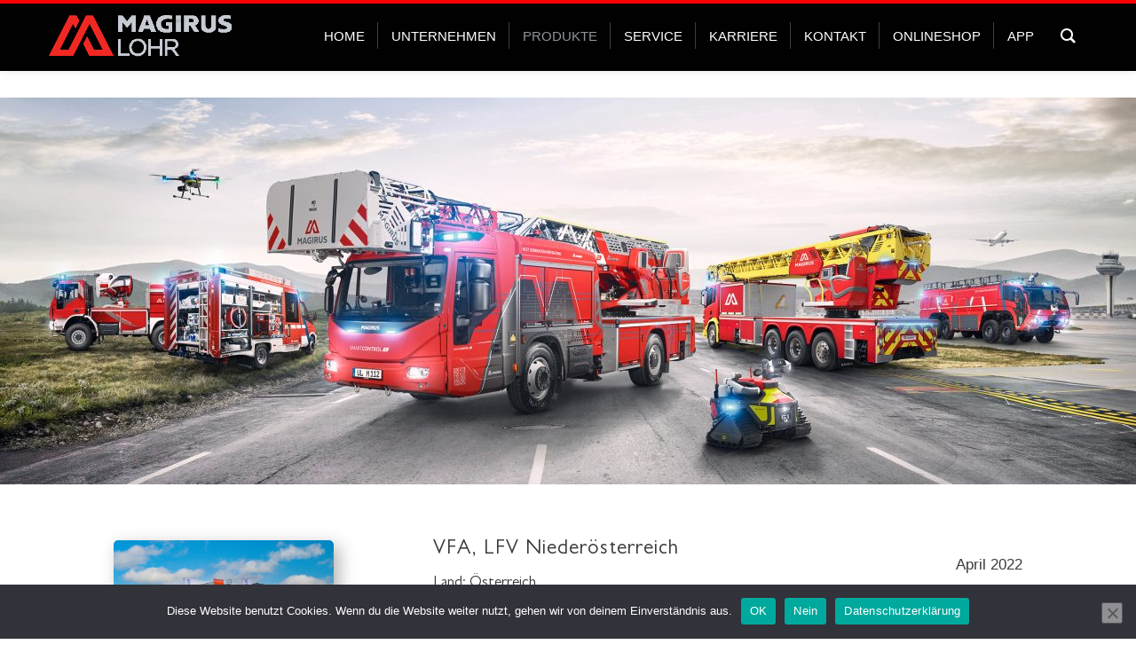

--- FILE ---
content_type: text/html; charset=UTF-8
request_url: https://www.magirus-lohr.at/homepage/auslieferung-2022/
body_size: 326951
content:
<!DOCTYPE html>
<html lang="de">
<head>
<meta charset="UTF-8" />
<meta http-equiv="X-UA-Compatible" content="IE=edge">
<link rel="pingback" href="https://www.magirus-lohr.at/homepage/xmlrpc.php" />
<script type="text/javascript">
document.documentElement.className = 'js';
</script>
<meta name='robots' content='index, follow, max-image-preview:large, max-snippet:-1, max-video-preview:-1' />
<script type="text/javascript">
let jqueryParams=[],jQuery=function(r){return jqueryParams=[...jqueryParams,r],jQuery},$=function(r){return jqueryParams=[...jqueryParams,r],$};window.jQuery=jQuery,window.$=jQuery;let customHeadScripts=!1;jQuery.fn=jQuery.prototype={},$.fn=jQuery.prototype={},jQuery.noConflict=function(r){if(window.jQuery)return jQuery=window.jQuery,$=window.jQuery,customHeadScripts=!0,jQuery.noConflict},jQuery.ready=function(r){jqueryParams=[...jqueryParams,r]},$.ready=function(r){jqueryParams=[...jqueryParams,r]},jQuery.load=function(r){jqueryParams=[...jqueryParams,r]},$.load=function(r){jqueryParams=[...jqueryParams,r]},jQuery.fn.ready=function(r){jqueryParams=[...jqueryParams,r]},$.fn.ready=function(r){jqueryParams=[...jqueryParams,r]};</script>
<!-- This site is optimized with the Yoast SEO plugin v26.7 - https://yoast.com/wordpress/plugins/seo/ -->
<title>Auslieferung 2022 - Magirus - Lohr GmbH</title>
<link rel="canonical" href="https://www.magirus-lohr.at/homepage/auslieferung-2022/" />
<meta property="og:locale" content="de_DE" />
<meta property="og:type" content="article" />
<meta property="og:title" content="Auslieferung 2022 - Magirus - Lohr GmbH" />
<meta property="og:url" content="https://www.magirus-lohr.at/homepage/auslieferung-2022/" />
<meta property="og:site_name" content="Magirus - Lohr GmbH" />
<meta property="article:publisher" content="https://www.facebook.com/magiruslohr/" />
<meta property="article:modified_time" content="2024-01-25T08:34:53+00:00" />
<meta name="twitter:card" content="summary_large_image" />
<meta name="twitter:label1" content="Geschätzte Lesezeit" />
<meta name="twitter:data1" content="61 Minuten" />
<script type="application/ld+json" class="yoast-schema-graph">{"@context":"https://schema.org","@graph":[{"@type":"WebPage","@id":"https://www.magirus-lohr.at/homepage/auslieferung-2022/","url":"https://www.magirus-lohr.at/homepage/auslieferung-2022/","name":"Auslieferung 2022 - Magirus - Lohr GmbH","isPartOf":{"@id":"https://www.magirus-lohr.at/homepage/#website"},"datePublished":"2022-01-12T09:07:48+00:00","dateModified":"2024-01-25T08:34:53+00:00","breadcrumb":{"@id":"https://www.magirus-lohr.at/homepage/auslieferung-2022/#breadcrumb"},"inLanguage":"de","potentialAction":[{"@type":"ReadAction","target":["https://www.magirus-lohr.at/homepage/auslieferung-2022/"]}]},{"@type":"BreadcrumbList","@id":"https://www.magirus-lohr.at/homepage/auslieferung-2022/#breadcrumb","itemListElement":[{"@type":"ListItem","position":1,"name":"Startseite","item":"https://www.magirus-lohr.at/homepage/"},{"@type":"ListItem","position":2,"name":"Auslieferung 2022"}]},{"@type":"WebSite","@id":"https://www.magirus-lohr.at/homepage/#website","url":"https://www.magirus-lohr.at/homepage/","name":"Magirus - Lohr GmbH","description":"Serving Heroes. Since 1864.","publisher":{"@id":"https://www.magirus-lohr.at/homepage/#organization"},"potentialAction":[{"@type":"SearchAction","target":{"@type":"EntryPoint","urlTemplate":"https://www.magirus-lohr.at/homepage/?s={search_term_string}"},"query-input":{"@type":"PropertyValueSpecification","valueRequired":true,"valueName":"search_term_string"}}],"inLanguage":"de"},{"@type":"Organization","@id":"https://www.magirus-lohr.at/homepage/#organization","name":"Magirus Lohr GmbH","url":"https://www.magirus-lohr.at/homepage/","logo":{"@type":"ImageObject","inLanguage":"de","@id":"https://www.magirus-lohr.at/homepage/#/schema/logo/image/","url":"https://www.magirus-lohr.at/homepage/wp-content/uploads/2020/12/Magirus_Lohr_RGB1.png","contentUrl":"https://www.magirus-lohr.at/homepage/wp-content/uploads/2020/12/Magirus_Lohr_RGB1.png","width":1006,"height":225,"caption":"Magirus Lohr GmbH"},"image":{"@id":"https://www.magirus-lohr.at/homepage/#/schema/logo/image/"},"sameAs":["https://www.facebook.com/magiruslohr/"]}]}</script>
<!-- / Yoast SEO plugin. -->
<link rel='dns-prefetch' href='//use.fontawesome.com' />
<link rel="alternate" type="application/rss+xml" title="Magirus - Lohr GmbH &raquo; Feed" href="https://www.magirus-lohr.at/homepage/feed/" />
<link rel="alternate" type="application/rss+xml" title="Magirus - Lohr GmbH &raquo; Kommentar-Feed" href="https://www.magirus-lohr.at/homepage/comments/feed/" />
<link rel="alternate" title="oEmbed (JSON)" type="application/json+oembed" href="https://www.magirus-lohr.at/homepage/wp-json/oembed/1.0/embed?url=https%3A%2F%2Fwww.magirus-lohr.at%2Fhomepage%2Fauslieferung-2022%2F" />
<link rel="alternate" title="oEmbed (XML)" type="text/xml+oembed" href="https://www.magirus-lohr.at/homepage/wp-json/oembed/1.0/embed?url=https%3A%2F%2Fwww.magirus-lohr.at%2Fhomepage%2Fauslieferung-2022%2F&#038;format=xml" />
<meta content="Divi v.4.27.5" name="generator"/><link rel='stylesheet' id='divi_icons_fontawesome-css' href='https://use.fontawesome.com/releases/v5.11.2/css/all.css' type='text/css' media='all' />
<link rel='stylesheet' id='divi_fa_style-css' href='//www.magirus-lohr.at/homepage/wp-content/cache/wpfc-minified/kelf8vbr/c1jtu.css' type='text/css' media='all' />
<link rel='stylesheet' id='contact-form-7-css' href='//www.magirus-lohr.at/homepage/wp-content/cache/wpfc-minified/1cgshiir/c1jtu.css' type='text/css' media='all' />
<link rel='stylesheet' id='cookie-notice-front-css' href='//www.magirus-lohr.at/homepage/wp-content/cache/wpfc-minified/9krqquuj/c1n6d.css' type='text/css' media='all' />
<link rel='stylesheet' id='flexy-breadcrumb-css' href='//www.magirus-lohr.at/homepage/wp-content/cache/wpfc-minified/2dh6l7ka/c1jtu.css' type='text/css' media='all' />
<link rel='stylesheet' id='flexy-breadcrumb-font-awesome-css' href='//www.magirus-lohr.at/homepage/wp-content/cache/wpfc-minified/g0vqbgw9/c1jtu.css' type='text/css' media='all' />
<link rel='stylesheet' id='groovy-menu-style-css' href='//www.magirus-lohr.at/homepage/wp-content/cache/wpfc-minified/eqj1095l/c1jtu.css' type='text/css' media='all' />
<link rel='stylesheet' id='groovy-menu-style-fonts-groovy-28328-css' href='//www.magirus-lohr.at/homepage/wp-content/cache/wpfc-minified/g3y2rd4j/c1jtu.css' type='text/css' media='all' />
<link rel='stylesheet' id='groovy-menu-style-fonts-groovy-69018-css' href='//www.magirus-lohr.at/homepage/wp-content/cache/wpfc-minified/er22v8qo/c1jtu.css' type='text/css' media='all' />
<link rel='stylesheet' id='groovy-menu-style-fonts-groovy-socicon-css' href='//www.magirus-lohr.at/homepage/wp-content/cache/wpfc-minified/l9t9r1bx/c1jtu.css' type='text/css' media='all' />
<link rel='stylesheet' id='groovy-menu-font-awesome-css' href='//www.magirus-lohr.at/homepage/wp-content/cache/wpfc-minified/feqpl7dq/c1jtu.css' type='text/css' media='all' crossorigin='anonymous' />
<link rel='preload' as='font' crossorigin='anonymous' id='groovy-menu-font-awesome-file-css' href='https://www.magirus-lohr.at/homepage/wp-content/plugins/groovy-menu/assets/fonts/fontawesome-webfont.woff2?v=4.7.0' type='font/woff2' media='all' />
<link rel='stylesheet' id='groovy-menu-font-internal-css' href='//www.magirus-lohr.at/homepage/wp-content/cache/wpfc-minified/8mmsb725/c1jtu.css' type='text/css' media='all' crossorigin='anonymous' />
<link rel='preload' as='font' crossorigin='anonymous' id='groovy-menu-font-internal-file-css' href='https://www.magirus-lohr.at/homepage/wp-content/plugins/groovy-menu/assets/fonts/crane-font.woff?hhxb42' type='font/woff' media='all' />
<style id='divi-style-inline-inline-css' type='text/css'>
/*!
Theme Name: Divi
Theme URI: http://www.elegantthemes.com/gallery/divi/
Version: 4.27.5
Description: Smart. Flexible. Beautiful. Divi is the most powerful theme in our collection.
Author: Elegant Themes
Author URI: http://www.elegantthemes.com
License: GNU General Public License v2
License URI: http://www.gnu.org/licenses/gpl-2.0.html
*/
a,abbr,acronym,address,applet,b,big,blockquote,body,center,cite,code,dd,del,dfn,div,dl,dt,em,fieldset,font,form,h1,h2,h3,h4,h5,h6,html,i,iframe,img,ins,kbd,label,legend,li,object,ol,p,pre,q,s,samp,small,span,strike,strong,sub,sup,tt,u,ul,var{margin:0;padding:0;border:0;outline:0;font-size:100%;-ms-text-size-adjust:100%;-webkit-text-size-adjust:100%;vertical-align:baseline;background:transparent}body{line-height:1}ol,ul{list-style:none}blockquote,q{quotes:none}blockquote:after,blockquote:before,q:after,q:before{content:"";content:none}blockquote{margin:20px 0 30px;border-left:5px solid;padding-left:20px}:focus{outline:0}del{text-decoration:line-through}pre{overflow:auto;padding:10px}figure{margin:0}table{border-collapse:collapse;border-spacing:0}article,aside,footer,header,hgroup,nav,section{display:block}body{font-family:Open Sans,Arial,sans-serif;font-size:14px;color:#666;background-color:#fff;line-height:1.7em;font-weight:500;-webkit-font-smoothing:antialiased;-moz-osx-font-smoothing:grayscale}body.page-template-page-template-blank-php #page-container{padding-top:0!important}body.et_cover_background{background-size:cover!important;background-position:top!important;background-repeat:no-repeat!important;background-attachment:fixed}a{color:#2ea3f2}a,a:hover{text-decoration:none}p{padding-bottom:1em}p:not(.has-background):last-of-type{padding-bottom:0}p.et_normal_padding{padding-bottom:1em}strong{font-weight:700}cite,em,i{font-style:italic}code,pre{font-family:Courier New,monospace;margin-bottom:10px}ins{text-decoration:none}sub,sup{height:0;line-height:1;position:relative;vertical-align:baseline}sup{bottom:.8em}sub{top:.3em}dl{margin:0 0 1.5em}dl dt{font-weight:700}dd{margin-left:1.5em}blockquote p{padding-bottom:0}embed,iframe,object,video{max-width:100%}h1,h2,h3,h4,h5,h6{color:#333;padding-bottom:10px;line-height:1em;font-weight:500}h1 a,h2 a,h3 a,h4 a,h5 a,h6 a{color:inherit}h1{font-size:30px}h2{font-size:26px}h3{font-size:22px}h4{font-size:18px}h5{font-size:16px}h6{font-size:14px}input{-webkit-appearance:none}input[type=checkbox]{-webkit-appearance:checkbox}input[type=radio]{-webkit-appearance:radio}input.text,input.title,input[type=email],input[type=password],input[type=tel],input[type=text],select,textarea{background-color:#fff;border:1px solid #bbb;padding:2px;color:#4e4e4e}input.text:focus,input.title:focus,input[type=text]:focus,select:focus,textarea:focus{border-color:#2d3940;color:#3e3e3e}input.text,input.title,input[type=text],select,textarea{margin:0}textarea{padding:4px}button,input,select,textarea{font-family:inherit}img{max-width:100%;height:auto}.clear{clear:both}br.clear{margin:0;padding:0}.pagination{clear:both}#et_search_icon:hover,.et-social-icon a:hover,.et_password_protected_form .et_submit_button,.form-submit .et_pb_buttontton.alt.disabled,.nav-single a,.posted_in a{color:#2ea3f2}.et-search-form,blockquote{border-color:#2ea3f2}#main-content{background-color:#fff}.container{width:80%;max-width:1080px;margin:auto;position:relative}body:not(.et-tb) #main-content .container,body:not(.et-tb-has-header) #main-content .container{padding-top:58px}.et_full_width_page #main-content .container:before{display:none}.main_title{margin-bottom:20px}.et_password_protected_form .et_submit_button:hover,.form-submit .et_pb_button:hover{background:rgba(0,0,0,.05)}.et_button_icon_visible .et_pb_button{padding-right:2em;padding-left:.7em}.et_button_icon_visible .et_pb_button:after{opacity:1;margin-left:0}.et_button_left .et_pb_button:hover:after{left:.15em}.et_button_left .et_pb_button:after{margin-left:0;left:1em}.et_button_icon_visible.et_button_left .et_pb_button,.et_button_left .et_pb_button:hover,.et_button_left .et_pb_module .et_pb_button:hover{padding-left:2em;padding-right:.7em}.et_button_icon_visible.et_button_left .et_pb_button:after,.et_button_left .et_pb_button:hover:after{left:.15em}.et_password_protected_form .et_submit_button:hover,.form-submit .et_pb_button:hover{padding:.3em 1em}.et_button_no_icon .et_pb_button:after{display:none}.et_button_no_icon.et_button_icon_visible.et_button_left .et_pb_button,.et_button_no_icon.et_button_left .et_pb_button:hover,.et_button_no_icon .et_pb_button,.et_button_no_icon .et_pb_button:hover{padding:.3em 1em!important}.et_button_custom_icon .et_pb_button:after{line-height:1.7em}.et_button_custom_icon.et_button_icon_visible .et_pb_button:after,.et_button_custom_icon .et_pb_button:hover:after{margin-left:.3em}#left-area .post_format-post-format-gallery .wp-block-gallery:first-of-type{padding:0;margin-bottom:-16px}.entry-content table:not(.variations){border:1px solid #eee;margin:0 0 15px;text-align:left;width:100%}.entry-content thead th,.entry-content tr th{color:#555;font-weight:700;padding:9px 24px}.entry-content tr td{border-top:1px solid #eee;padding:6px 24px}#left-area ul,.entry-content ul,.et-l--body ul,.et-l--footer ul,.et-l--header ul{list-style-type:disc;padding:0 0 23px 1em;line-height:26px}#left-area ol,.entry-content ol,.et-l--body ol,.et-l--footer ol,.et-l--header ol{list-style-type:decimal;list-style-position:inside;padding:0 0 23px;line-height:26px}#left-area ul li ul,.entry-content ul li ol{padding:2px 0 2px 20px}#left-area ol li ul,.entry-content ol li ol,.et-l--body ol li ol,.et-l--footer ol li ol,.et-l--header ol li ol{padding:2px 0 2px 35px}#left-area ul.wp-block-gallery{display:-webkit-box;display:-ms-flexbox;display:flex;-ms-flex-wrap:wrap;flex-wrap:wrap;list-style-type:none;padding:0}#left-area ul.products{padding:0!important;line-height:1.7!important;list-style:none!important}.gallery-item a{display:block}.gallery-caption,.gallery-item a{width:90%}#wpadminbar{z-index:100001}#left-area .post-meta{font-size:14px;padding-bottom:15px}#left-area .post-meta a{text-decoration:none;color:#666}#left-area .et_featured_image{padding-bottom:7px}.single .post{padding-bottom:25px}body.single .et_audio_content{margin-bottom:-6px}.nav-single a{text-decoration:none;color:#2ea3f2;font-size:14px;font-weight:400}.nav-previous{float:left}.nav-next{float:right}.et_password_protected_form p input{background-color:#eee;border:none!important;width:100%!important;border-radius:0!important;font-size:14px;color:#999!important;padding:16px!important;-webkit-box-sizing:border-box;box-sizing:border-box}.et_password_protected_form label{display:none}.et_password_protected_form .et_submit_button{font-family:inherit;display:block;float:right;margin:8px auto 0;cursor:pointer}.post-password-required p.nocomments.container{max-width:100%}.post-password-required p.nocomments.container:before{display:none}.aligncenter,div.post .new-post .aligncenter{display:block;margin-left:auto;margin-right:auto}.wp-caption{border:1px solid #ddd;text-align:center;background-color:#f3f3f3;margin-bottom:10px;max-width:96%;padding:8px}.wp-caption.alignleft{margin:0 30px 20px 0}.wp-caption.alignright{margin:0 0 20px 30px}.wp-caption img{margin:0;padding:0;border:0}.wp-caption p.wp-caption-text{font-size:12px;padding:0 4px 5px;margin:0}.alignright{float:right}.alignleft{float:left}img.alignleft{display:inline;float:left;margin-right:15px}img.alignright{display:inline;float:right;margin-left:15px}.page.et_pb_pagebuilder_layout #main-content{background-color:transparent}body #main-content .et_builder_inner_content>h1,body #main-content .et_builder_inner_content>h2,body #main-content .et_builder_inner_content>h3,body #main-content .et_builder_inner_content>h4,body #main-content .et_builder_inner_content>h5,body #main-content .et_builder_inner_content>h6{line-height:1.4em}body #main-content .et_builder_inner_content>p{line-height:1.7em}.wp-block-pullquote{margin:20px 0 30px}.wp-block-pullquote.has-background blockquote{border-left:none}.wp-block-group.has-background{padding:1.5em 1.5em .5em}@media (min-width:981px){#left-area{width:79.125%;padding-bottom:23px}#main-content .container:before{content:"";position:absolute;top:0;height:100%;width:1px;background-color:#e2e2e2}.et_full_width_page #left-area,.et_no_sidebar #left-area{float:none;width:100%!important}.et_full_width_page #left-area{padding-bottom:0}.et_no_sidebar #main-content .container:before{display:none}}@media (max-width:980px){#page-container{padding-top:80px}.et-tb #page-container,.et-tb-has-header #page-container{padding-top:0!important}#left-area,#sidebar{width:100%!important}#main-content .container:before{display:none!important}.et_full_width_page .et_gallery_item:nth-child(4n+1){clear:none}}@media print{#page-container{padding-top:0!important}}#wp-admin-bar-et-use-visual-builder a:before{font-family:ETmodules!important;content:"\e625";font-size:30px!important;width:28px;margin-top:-3px;color:#974df3!important}#wp-admin-bar-et-use-visual-builder:hover a:before{color:#fff!important}#wp-admin-bar-et-use-visual-builder:hover a,#wp-admin-bar-et-use-visual-builder a:hover{transition:background-color .5s ease;-webkit-transition:background-color .5s ease;-moz-transition:background-color .5s ease;background-color:#7e3bd0!important;color:#fff!important}* html .clearfix,:first-child+html .clearfix{zoom:1}.iphone .et_pb_section_video_bg video::-webkit-media-controls-start-playback-button{display:none!important;-webkit-appearance:none}.et_mobile_device .et_pb_section_parallax .et_pb_parallax_css{background-attachment:scroll}.et-social-facebook a.icon:before{content:"\e093"}.et-social-twitter a.icon:before{content:"\e094"}.et-social-google-plus a.icon:before{content:"\e096"}.et-social-instagram a.icon:before{content:"\e09a"}.et-social-rss a.icon:before{content:"\e09e"}.ai1ec-single-event:after{content:" ";display:table;clear:both}.evcal_event_details .evcal_evdata_cell .eventon_details_shading_bot.eventon_details_shading_bot{z-index:3}.wp-block-divi-layout{margin-bottom:1em}*{-webkit-box-sizing:border-box;box-sizing:border-box}#et-info-email:before,#et-info-phone:before,#et_search_icon:before,.comment-reply-link:after,.et-cart-info span:before,.et-pb-arrow-next:before,.et-pb-arrow-prev:before,.et-social-icon a:before,.et_audio_container .mejs-playpause-button button:before,.et_audio_container .mejs-volume-button button:before,.et_overlay:before,.et_password_protected_form .et_submit_button:after,.et_pb_button:after,.et_pb_contact_reset:after,.et_pb_contact_submit:after,.et_pb_font_icon:before,.et_pb_newsletter_button:after,.et_pb_pricing_table_button:after,.et_pb_promo_button:after,.et_pb_testimonial:before,.et_pb_toggle_title:before,.form-submit .et_pb_button:after,.mobile_menu_bar:before,a.et_pb_more_button:after{font-family:ETmodules!important;speak:none;font-style:normal;font-weight:400;-webkit-font-feature-settings:normal;font-feature-settings:normal;font-variant:normal;text-transform:none;line-height:1;-webkit-font-smoothing:antialiased;-moz-osx-font-smoothing:grayscale;text-shadow:0 0;direction:ltr}.et-pb-icon,.et_pb_custom_button_icon.et_pb_button:after,.et_pb_login .et_pb_custom_button_icon.et_pb_button:after,.et_pb_woo_custom_button_icon .button.et_pb_custom_button_icon.et_pb_button:after,.et_pb_woo_custom_button_icon .button.et_pb_custom_button_icon.et_pb_button:hover:after{content:attr(data-icon)}.et-pb-icon{font-family:ETmodules;speak:none;font-weight:400;-webkit-font-feature-settings:normal;font-feature-settings:normal;font-variant:normal;text-transform:none;line-height:1;-webkit-font-smoothing:antialiased;font-size:96px;font-style:normal;display:inline-block;-webkit-box-sizing:border-box;box-sizing:border-box;direction:ltr}#et-ajax-saving{display:none;-webkit-transition:background .3s,-webkit-box-shadow .3s;transition:background .3s,-webkit-box-shadow .3s;transition:background .3s,box-shadow .3s;transition:background .3s,box-shadow .3s,-webkit-box-shadow .3s;-webkit-box-shadow:rgba(0,139,219,.247059) 0 0 60px;box-shadow:0 0 60px rgba(0,139,219,.247059);position:fixed;top:50%;left:50%;width:50px;height:50px;background:#fff;border-radius:50px;margin:-25px 0 0 -25px;z-index:999999;text-align:center}#et-ajax-saving img{margin:9px}.et-safe-mode-indicator,.et-safe-mode-indicator:focus,.et-safe-mode-indicator:hover{-webkit-box-shadow:0 5px 10px rgba(41,196,169,.15);box-shadow:0 5px 10px rgba(41,196,169,.15);background:#29c4a9;color:#fff;font-size:14px;font-weight:600;padding:12px;line-height:16px;border-radius:3px;position:fixed;bottom:30px;right:30px;z-index:999999;text-decoration:none;font-family:Open Sans,sans-serif;-webkit-font-smoothing:antialiased;-moz-osx-font-smoothing:grayscale}.et_pb_button{font-size:20px;font-weight:500;padding:.3em 1em;line-height:1.7em!important;background-color:transparent;background-size:cover;background-position:50%;background-repeat:no-repeat;border:2px solid;border-radius:3px;-webkit-transition-duration:.2s;transition-duration:.2s;-webkit-transition-property:all!important;transition-property:all!important}.et_pb_button,.et_pb_button_inner{position:relative}.et_pb_button:hover,.et_pb_module .et_pb_button:hover{border:2px solid transparent;padding:.3em 2em .3em .7em}.et_pb_button:hover{background-color:hsla(0,0%,100%,.2)}.et_pb_bg_layout_light.et_pb_button:hover,.et_pb_bg_layout_light .et_pb_button:hover{background-color:rgba(0,0,0,.05)}.et_pb_button:after,.et_pb_button:before{font-size:32px;line-height:1em;content:"\35";opacity:0;position:absolute;margin-left:-1em;-webkit-transition:all .2s;transition:all .2s;text-transform:none;-webkit-font-feature-settings:"kern" off;font-feature-settings:"kern" off;font-variant:none;font-style:normal;font-weight:400;text-shadow:none}.et_pb_button.et_hover_enabled:hover:after,.et_pb_button.et_pb_hovered:hover:after{-webkit-transition:none!important;transition:none!important}.et_pb_button:before{display:none}.et_pb_button:hover:after{opacity:1;margin-left:0}.et_pb_column_1_3 h1,.et_pb_column_1_4 h1,.et_pb_column_1_5 h1,.et_pb_column_1_6 h1,.et_pb_column_2_5 h1{font-size:26px}.et_pb_column_1_3 h2,.et_pb_column_1_4 h2,.et_pb_column_1_5 h2,.et_pb_column_1_6 h2,.et_pb_column_2_5 h2{font-size:23px}.et_pb_column_1_3 h3,.et_pb_column_1_4 h3,.et_pb_column_1_5 h3,.et_pb_column_1_6 h3,.et_pb_column_2_5 h3{font-size:20px}.et_pb_column_1_3 h4,.et_pb_column_1_4 h4,.et_pb_column_1_5 h4,.et_pb_column_1_6 h4,.et_pb_column_2_5 h4{font-size:18px}.et_pb_column_1_3 h5,.et_pb_column_1_4 h5,.et_pb_column_1_5 h5,.et_pb_column_1_6 h5,.et_pb_column_2_5 h5{font-size:16px}.et_pb_column_1_3 h6,.et_pb_column_1_4 h6,.et_pb_column_1_5 h6,.et_pb_column_1_6 h6,.et_pb_column_2_5 h6{font-size:15px}.et_pb_bg_layout_dark,.et_pb_bg_layout_dark h1,.et_pb_bg_layout_dark h2,.et_pb_bg_layout_dark h3,.et_pb_bg_layout_dark h4,.et_pb_bg_layout_dark h5,.et_pb_bg_layout_dark h6{color:#fff!important}.et_pb_module.et_pb_text_align_left{text-align:left}.et_pb_module.et_pb_text_align_center{text-align:center}.et_pb_module.et_pb_text_align_right{text-align:right}.et_pb_module.et_pb_text_align_justified{text-align:justify}.clearfix:after{visibility:hidden;display:block;font-size:0;content:" ";clear:both;height:0}.et_pb_bg_layout_light .et_pb_more_button{color:#2ea3f2}.et_builder_inner_content{position:relative;z-index:1}header .et_builder_inner_content{z-index:2}.et_pb_css_mix_blend_mode_passthrough{mix-blend-mode:unset!important}.et_pb_image_container{margin:-20px -20px 29px}.et_pb_module_inner{position:relative}.et_hover_enabled_preview{z-index:2}.et_hover_enabled:hover{position:relative;z-index:2}.et_pb_all_tabs,.et_pb_module,.et_pb_posts_nav a,.et_pb_tab,.et_pb_with_background{position:relative;background-size:cover;background-position:50%;background-repeat:no-repeat}.et_pb_background_mask,.et_pb_background_pattern{bottom:0;left:0;position:absolute;right:0;top:0}.et_pb_background_mask{background-size:calc(100% + 2px) calc(100% + 2px);background-repeat:no-repeat;background-position:50%;overflow:hidden}.et_pb_background_pattern{background-position:0 0;background-repeat:repeat}.et_pb_with_border{position:relative;border:0 solid #333}.post-password-required .et_pb_row{padding:0;width:100%}.post-password-required .et_password_protected_form{min-height:0}body.et_pb_pagebuilder_layout.et_pb_show_title .post-password-required .et_password_protected_form h1,body:not(.et_pb_pagebuilder_layout) .post-password-required .et_password_protected_form h1{display:none}.et_pb_no_bg{padding:0!important}.et_overlay.et_pb_inline_icon:before,.et_pb_inline_icon:before{content:attr(data-icon)}.et_pb_more_button{color:inherit;text-shadow:none;text-decoration:none;display:inline-block;margin-top:20px}.et_parallax_bg_wrap{overflow:hidden;position:absolute;top:0;right:0;bottom:0;left:0}.et_parallax_bg{background-repeat:no-repeat;background-position:top;background-size:cover;position:absolute;bottom:0;left:0;width:100%;height:100%;display:block}.et_parallax_bg.et_parallax_bg__hover,.et_parallax_bg.et_parallax_bg_phone,.et_parallax_bg.et_parallax_bg_tablet,.et_parallax_gradient.et_parallax_gradient__hover,.et_parallax_gradient.et_parallax_gradient_phone,.et_parallax_gradient.et_parallax_gradient_tablet,.et_pb_section_parallax_hover:hover .et_parallax_bg:not(.et_parallax_bg__hover),.et_pb_section_parallax_hover:hover .et_parallax_gradient:not(.et_parallax_gradient__hover){display:none}.et_pb_section_parallax_hover:hover .et_parallax_bg.et_parallax_bg__hover,.et_pb_section_parallax_hover:hover .et_parallax_gradient.et_parallax_gradient__hover{display:block}.et_parallax_gradient{bottom:0;display:block;left:0;position:absolute;right:0;top:0}.et_pb_module.et_pb_section_parallax,.et_pb_posts_nav a.et_pb_section_parallax,.et_pb_tab.et_pb_section_parallax{position:relative}.et_pb_section_parallax .et_pb_parallax_css,.et_pb_slides .et_parallax_bg.et_pb_parallax_css{background-attachment:fixed}body.et-bfb .et_pb_section_parallax .et_pb_parallax_css,body.et-bfb .et_pb_slides .et_parallax_bg.et_pb_parallax_css{background-attachment:scroll;bottom:auto}.et_pb_section_parallax.et_pb_column .et_pb_module,.et_pb_section_parallax.et_pb_row .et_pb_column,.et_pb_section_parallax.et_pb_row .et_pb_module{z-index:9;position:relative}.et_pb_more_button:hover:after{opacity:1;margin-left:0}.et_pb_preload .et_pb_section_video_bg,.et_pb_preload>div{visibility:hidden}.et_pb_preload,.et_pb_section.et_pb_section_video.et_pb_preload{position:relative;background:#464646!important}.et_pb_preload:before{content:"";position:absolute;top:50%;left:50%;background:url(https://www.magirus-lohr.at/homepage/wp-content/themes/Divi/includes/builder/styles/images/preloader.gif) no-repeat;border-radius:32px;width:32px;height:32px;margin:-16px 0 0 -16px}.box-shadow-overlay{position:absolute;top:0;left:0;width:100%;height:100%;z-index:10;pointer-events:none}.et_pb_section>.box-shadow-overlay~.et_pb_row{z-index:11}body.safari .section_has_divider{will-change:transform}.et_pb_row>.box-shadow-overlay{z-index:8}.has-box-shadow-overlay{position:relative}.et_clickable{cursor:pointer}.screen-reader-text{border:0;clip:rect(1px,1px,1px,1px);-webkit-clip-path:inset(50%);clip-path:inset(50%);height:1px;margin:-1px;overflow:hidden;padding:0;position:absolute!important;width:1px;word-wrap:normal!important}.et_multi_view_hidden,.et_multi_view_hidden_image{display:none!important}@keyframes multi-view-image-fade{0%{opacity:0}10%{opacity:.1}20%{opacity:.2}30%{opacity:.3}40%{opacity:.4}50%{opacity:.5}60%{opacity:.6}70%{opacity:.7}80%{opacity:.8}90%{opacity:.9}to{opacity:1}}.et_multi_view_image__loading{visibility:hidden}.et_multi_view_image__loaded{-webkit-animation:multi-view-image-fade .5s;animation:multi-view-image-fade .5s}#et-pb-motion-effects-offset-tracker{visibility:hidden!important;opacity:0;position:absolute;top:0;left:0}.et-pb-before-scroll-animation{opacity:0}header.et-l.et-l--header:after{clear:both;display:block;content:""}.et_pb_module{-webkit-animation-timing-function:linear;animation-timing-function:linear;-webkit-animation-duration:.2s;animation-duration:.2s}@-webkit-keyframes fadeBottom{0%{opacity:0;-webkit-transform:translateY(10%);transform:translateY(10%)}to{opacity:1;-webkit-transform:translateY(0);transform:translateY(0)}}@keyframes fadeBottom{0%{opacity:0;-webkit-transform:translateY(10%);transform:translateY(10%)}to{opacity:1;-webkit-transform:translateY(0);transform:translateY(0)}}@-webkit-keyframes fadeLeft{0%{opacity:0;-webkit-transform:translateX(-10%);transform:translateX(-10%)}to{opacity:1;-webkit-transform:translateX(0);transform:translateX(0)}}@keyframes fadeLeft{0%{opacity:0;-webkit-transform:translateX(-10%);transform:translateX(-10%)}to{opacity:1;-webkit-transform:translateX(0);transform:translateX(0)}}@-webkit-keyframes fadeRight{0%{opacity:0;-webkit-transform:translateX(10%);transform:translateX(10%)}to{opacity:1;-webkit-transform:translateX(0);transform:translateX(0)}}@keyframes fadeRight{0%{opacity:0;-webkit-transform:translateX(10%);transform:translateX(10%)}to{opacity:1;-webkit-transform:translateX(0);transform:translateX(0)}}@-webkit-keyframes fadeTop{0%{opacity:0;-webkit-transform:translateY(-10%);transform:translateY(-10%)}to{opacity:1;-webkit-transform:translateX(0);transform:translateX(0)}}@keyframes fadeTop{0%{opacity:0;-webkit-transform:translateY(-10%);transform:translateY(-10%)}to{opacity:1;-webkit-transform:translateX(0);transform:translateX(0)}}@-webkit-keyframes fadeIn{0%{opacity:0}to{opacity:1}}@keyframes fadeIn{0%{opacity:0}to{opacity:1}}.et-waypoint:not(.et_pb_counters){opacity:0}@media (min-width:981px){.et_pb_section.et_section_specialty div.et_pb_row .et_pb_column .et_pb_column .et_pb_module.et-last-child,.et_pb_section.et_section_specialty div.et_pb_row .et_pb_column .et_pb_column .et_pb_module:last-child,.et_pb_section.et_section_specialty div.et_pb_row .et_pb_column .et_pb_row_inner .et_pb_column .et_pb_module.et-last-child,.et_pb_section.et_section_specialty div.et_pb_row .et_pb_column .et_pb_row_inner .et_pb_column .et_pb_module:last-child,.et_pb_section div.et_pb_row .et_pb_column .et_pb_module.et-last-child,.et_pb_section div.et_pb_row .et_pb_column .et_pb_module:last-child{margin-bottom:0}}@media (max-width:980px){.et_overlay.et_pb_inline_icon_tablet:before,.et_pb_inline_icon_tablet:before{content:attr(data-icon-tablet)}.et_parallax_bg.et_parallax_bg_tablet_exist,.et_parallax_gradient.et_parallax_gradient_tablet_exist{display:none}.et_parallax_bg.et_parallax_bg_tablet,.et_parallax_gradient.et_parallax_gradient_tablet{display:block}.et_pb_column .et_pb_module{margin-bottom:30px}.et_pb_row .et_pb_column .et_pb_module.et-last-child,.et_pb_row .et_pb_column .et_pb_module:last-child,.et_section_specialty .et_pb_row .et_pb_column .et_pb_module.et-last-child,.et_section_specialty .et_pb_row .et_pb_column .et_pb_module:last-child{margin-bottom:0}.et_pb_more_button{display:inline-block!important}.et_pb_bg_layout_light_tablet.et_pb_button,.et_pb_bg_layout_light_tablet.et_pb_module.et_pb_button,.et_pb_bg_layout_light_tablet .et_pb_more_button{color:#2ea3f2}.et_pb_bg_layout_light_tablet .et_pb_forgot_password a{color:#666}.et_pb_bg_layout_light_tablet h1,.et_pb_bg_layout_light_tablet h2,.et_pb_bg_layout_light_tablet h3,.et_pb_bg_layout_light_tablet h4,.et_pb_bg_layout_light_tablet h5,.et_pb_bg_layout_light_tablet h6{color:#333!important}.et_pb_module .et_pb_bg_layout_light_tablet.et_pb_button{color:#2ea3f2!important}.et_pb_bg_layout_light_tablet{color:#666!important}.et_pb_bg_layout_dark_tablet,.et_pb_bg_layout_dark_tablet h1,.et_pb_bg_layout_dark_tablet h2,.et_pb_bg_layout_dark_tablet h3,.et_pb_bg_layout_dark_tablet h4,.et_pb_bg_layout_dark_tablet h5,.et_pb_bg_layout_dark_tablet h6{color:#fff!important}.et_pb_bg_layout_dark_tablet.et_pb_button,.et_pb_bg_layout_dark_tablet.et_pb_module.et_pb_button,.et_pb_bg_layout_dark_tablet .et_pb_more_button{color:inherit}.et_pb_bg_layout_dark_tablet .et_pb_forgot_password a{color:#fff}.et_pb_module.et_pb_text_align_left-tablet{text-align:left}.et_pb_module.et_pb_text_align_center-tablet{text-align:center}.et_pb_module.et_pb_text_align_right-tablet{text-align:right}.et_pb_module.et_pb_text_align_justified-tablet{text-align:justify}}@media (max-width:767px){.et_pb_more_button{display:inline-block!important}.et_overlay.et_pb_inline_icon_phone:before,.et_pb_inline_icon_phone:before{content:attr(data-icon-phone)}.et_parallax_bg.et_parallax_bg_phone_exist,.et_parallax_gradient.et_parallax_gradient_phone_exist{display:none}.et_parallax_bg.et_parallax_bg_phone,.et_parallax_gradient.et_parallax_gradient_phone{display:block}.et-hide-mobile{display:none!important}.et_pb_bg_layout_light_phone.et_pb_button,.et_pb_bg_layout_light_phone.et_pb_module.et_pb_button,.et_pb_bg_layout_light_phone .et_pb_more_button{color:#2ea3f2}.et_pb_bg_layout_light_phone .et_pb_forgot_password a{color:#666}.et_pb_bg_layout_light_phone h1,.et_pb_bg_layout_light_phone h2,.et_pb_bg_layout_light_phone h3,.et_pb_bg_layout_light_phone h4,.et_pb_bg_layout_light_phone h5,.et_pb_bg_layout_light_phone h6{color:#333!important}.et_pb_module .et_pb_bg_layout_light_phone.et_pb_button{color:#2ea3f2!important}.et_pb_bg_layout_light_phone{color:#666!important}.et_pb_bg_layout_dark_phone,.et_pb_bg_layout_dark_phone h1,.et_pb_bg_layout_dark_phone h2,.et_pb_bg_layout_dark_phone h3,.et_pb_bg_layout_dark_phone h4,.et_pb_bg_layout_dark_phone h5,.et_pb_bg_layout_dark_phone h6{color:#fff!important}.et_pb_bg_layout_dark_phone.et_pb_button,.et_pb_bg_layout_dark_phone.et_pb_module.et_pb_button,.et_pb_bg_layout_dark_phone .et_pb_more_button{color:inherit}.et_pb_module .et_pb_bg_layout_dark_phone.et_pb_button{color:#fff!important}.et_pb_bg_layout_dark_phone .et_pb_forgot_password a{color:#fff}.et_pb_module.et_pb_text_align_left-phone{text-align:left}.et_pb_module.et_pb_text_align_center-phone{text-align:center}.et_pb_module.et_pb_text_align_right-phone{text-align:right}.et_pb_module.et_pb_text_align_justified-phone{text-align:justify}}@media (max-width:479px){a.et_pb_more_button{display:block}}@media (min-width:768px) and (max-width:980px){[data-et-multi-view-load-tablet-hidden=true]:not(.et_multi_view_swapped){display:none!important}}@media (max-width:767px){[data-et-multi-view-load-phone-hidden=true]:not(.et_multi_view_swapped){display:none!important}}.et_pb_menu.et_pb_menu--style-inline_centered_logo .et_pb_menu__menu nav ul{-webkit-box-pack:center;-ms-flex-pack:center;justify-content:center}@-webkit-keyframes multi-view-image-fade{0%{-webkit-transform:scale(1);transform:scale(1);opacity:1}50%{-webkit-transform:scale(1.01);transform:scale(1.01);opacity:1}to{-webkit-transform:scale(1);transform:scale(1);opacity:1}}
/*# sourceURL=divi-style-inline-inline-css */
</style>
<style id='divi-dynamic-critical-inline-css' type='text/css'>
@font-face{font-family:ETmodules;font-display:block;src:url(//www.magirus-lohr.at/homepage/wp-content/themes/Divi/core/admin/fonts/modules/all/modules.eot);src:url(//www.magirus-lohr.at/homepage/wp-content/themes/Divi/core/admin/fonts/modules/all/modules.eot?#iefix) format("embedded-opentype"),url(//www.magirus-lohr.at/homepage/wp-content/themes/Divi/core/admin/fonts/modules/all/modules.woff) format("woff"),url(//www.magirus-lohr.at/homepage/wp-content/themes/Divi/core/admin/fonts/modules/all/modules.ttf) format("truetype"),url(//www.magirus-lohr.at/homepage/wp-content/themes/Divi/core/admin/fonts/modules/all/modules.svg#ETmodules) format("svg");font-weight:400;font-style:normal}
@media (min-width:981px){.et_pb_gutters3 .et_pb_column,.et_pb_gutters3.et_pb_row .et_pb_column{margin-right:5.5%}.et_pb_gutters3 .et_pb_column_4_4,.et_pb_gutters3.et_pb_row .et_pb_column_4_4{width:100%}.et_pb_gutters3 .et_pb_column_4_4 .et_pb_module,.et_pb_gutters3.et_pb_row .et_pb_column_4_4 .et_pb_module{margin-bottom:2.75%}.et_pb_gutters3 .et_pb_column_3_4,.et_pb_gutters3.et_pb_row .et_pb_column_3_4{width:73.625%}.et_pb_gutters3 .et_pb_column_3_4 .et_pb_module,.et_pb_gutters3.et_pb_row .et_pb_column_3_4 .et_pb_module{margin-bottom:3.735%}.et_pb_gutters3 .et_pb_column_2_3,.et_pb_gutters3.et_pb_row .et_pb_column_2_3{width:64.833%}.et_pb_gutters3 .et_pb_column_2_3 .et_pb_module,.et_pb_gutters3.et_pb_row .et_pb_column_2_3 .et_pb_module{margin-bottom:4.242%}.et_pb_gutters3 .et_pb_column_3_5,.et_pb_gutters3.et_pb_row .et_pb_column_3_5{width:57.8%}.et_pb_gutters3 .et_pb_column_3_5 .et_pb_module,.et_pb_gutters3.et_pb_row .et_pb_column_3_5 .et_pb_module{margin-bottom:4.758%}.et_pb_gutters3 .et_pb_column_1_2,.et_pb_gutters3.et_pb_row .et_pb_column_1_2{width:47.25%}.et_pb_gutters3 .et_pb_column_1_2 .et_pb_module,.et_pb_gutters3.et_pb_row .et_pb_column_1_2 .et_pb_module{margin-bottom:5.82%}.et_pb_gutters3 .et_pb_column_2_5,.et_pb_gutters3.et_pb_row .et_pb_column_2_5{width:36.7%}.et_pb_gutters3 .et_pb_column_2_5 .et_pb_module,.et_pb_gutters3.et_pb_row .et_pb_column_2_5 .et_pb_module{margin-bottom:7.493%}.et_pb_gutters3 .et_pb_column_1_3,.et_pb_gutters3.et_pb_row .et_pb_column_1_3{width:29.6667%}.et_pb_gutters3 .et_pb_column_1_3 .et_pb_module,.et_pb_gutters3.et_pb_row .et_pb_column_1_3 .et_pb_module{margin-bottom:9.27%}.et_pb_gutters3 .et_pb_column_1_4,.et_pb_gutters3.et_pb_row .et_pb_column_1_4{width:20.875%}.et_pb_gutters3 .et_pb_column_1_4 .et_pb_module,.et_pb_gutters3.et_pb_row .et_pb_column_1_4 .et_pb_module{margin-bottom:13.174%}.et_pb_gutters3 .et_pb_column_1_5,.et_pb_gutters3.et_pb_row .et_pb_column_1_5{width:15.6%}.et_pb_gutters3 .et_pb_column_1_5 .et_pb_module,.et_pb_gutters3.et_pb_row .et_pb_column_1_5 .et_pb_module{margin-bottom:17.628%}.et_pb_gutters3 .et_pb_column_1_6,.et_pb_gutters3.et_pb_row .et_pb_column_1_6{width:12.0833%}.et_pb_gutters3 .et_pb_column_1_6 .et_pb_module,.et_pb_gutters3.et_pb_row .et_pb_column_1_6 .et_pb_module{margin-bottom:22.759%}.et_pb_gutters3 .et_full_width_page.woocommerce-page ul.products li.product{width:20.875%;margin-right:5.5%;margin-bottom:5.5%}.et_pb_gutters3.et_left_sidebar.woocommerce-page #main-content ul.products li.product,.et_pb_gutters3.et_right_sidebar.woocommerce-page #main-content ul.products li.product{width:28.353%;margin-right:7.47%}.et_pb_gutters3.et_left_sidebar.woocommerce-page #main-content ul.products.columns-1 li.product,.et_pb_gutters3.et_right_sidebar.woocommerce-page #main-content ul.products.columns-1 li.product{width:100%;margin-right:0}.et_pb_gutters3.et_left_sidebar.woocommerce-page #main-content ul.products.columns-2 li.product,.et_pb_gutters3.et_right_sidebar.woocommerce-page #main-content ul.products.columns-2 li.product{width:48%;margin-right:4%}.et_pb_gutters3.et_left_sidebar.woocommerce-page #main-content ul.products.columns-2 li:nth-child(2n+2),.et_pb_gutters3.et_right_sidebar.woocommerce-page #main-content ul.products.columns-2 li:nth-child(2n+2){margin-right:0}.et_pb_gutters3.et_left_sidebar.woocommerce-page #main-content ul.products.columns-2 li:nth-child(3n+1),.et_pb_gutters3.et_right_sidebar.woocommerce-page #main-content ul.products.columns-2 li:nth-child(3n+1){clear:none}}
@media (min-width:981px){.et_pb_gutters3 .et_pb_column .et_pb_blog_grid .column.size-1of1 .et_pb_post:last-child,.et_pb_gutters3 .et_pb_column .et_pb_blog_grid .column.size-1of2 .et_pb_post:last-child,.et_pb_gutters3 .et_pb_column .et_pb_blog_grid .column.size-1of3 .et_pb_post:last-child,.et_pb_gutters3.et_pb_row .et_pb_column .et_pb_blog_grid .column.size-1of1 .et_pb_post:last-child,.et_pb_gutters3.et_pb_row .et_pb_column .et_pb_blog_grid .column.size-1of2 .et_pb_post:last-child,.et_pb_gutters3.et_pb_row .et_pb_column .et_pb_blog_grid .column.size-1of3 .et_pb_post:last-child{margin-bottom:30px}.et_pb_gutters3 .et_pb_column_4_4 .et_pb_grid_item,.et_pb_gutters3 .et_pb_column_4_4 .et_pb_shop_grid .woocommerce ul.products li.product,.et_pb_gutters3 .et_pb_column_4_4 .et_pb_widget,.et_pb_gutters3.et_pb_row .et_pb_column_4_4 .et_pb_grid_item,.et_pb_gutters3.et_pb_row .et_pb_column_4_4 .et_pb_shop_grid .woocommerce ul.products li.product,.et_pb_gutters3.et_pb_row .et_pb_column_4_4 .et_pb_widget{width:20.875%;margin-right:5.5%;margin-bottom:5.5%}.et_pb_gutters3 .et_pb_column_4_4 .et_pb_blog_grid .column.size-1of3,.et_pb_gutters3.et_pb_row .et_pb_column_4_4 .et_pb_blog_grid .column.size-1of3{width:29.667%;margin-right:5.5%}.et_pb_gutters3 .et_pb_column_4_4 .et_pb_blog_grid .column.size-1of3 .et_pb_post,.et_pb_gutters3.et_pb_row .et_pb_column_4_4 .et_pb_blog_grid .column.size-1of3 .et_pb_post{margin-bottom:18.539%}.et_pb_gutters3 .et_pb_column_3_4 .et_pb_grid_item,.et_pb_gutters3 .et_pb_column_3_4 .et_pb_shop_grid .woocommerce ul.products li.product,.et_pb_gutters3 .et_pb_column_3_4 .et_pb_widget,.et_pb_gutters3.et_pb_row .et_pb_column_3_4 .et_pb_grid_item,.et_pb_gutters3.et_pb_row .et_pb_column_3_4 .et_pb_shop_grid .woocommerce ul.products li.product,.et_pb_gutters3.et_pb_row .et_pb_column_3_4 .et_pb_widget{width:28.353%;margin-right:7.47%;margin-bottom:7.47%}.et_pb_gutters3 .et_pb_column_3_4 .et_pb_blog_grid .column.size-1of2,.et_pb_gutters3.et_pb_row .et_pb_column_3_4 .et_pb_blog_grid .column.size-1of2{width:46.265%;margin-right:7.47%}.et_pb_gutters3 .et_pb_column_3_4 .et_pb_blog_grid .column.size-1of2 .et_pb_post,.et_pb_gutters3.et_pb_row .et_pb_column_3_4 .et_pb_blog_grid .column.size-1of2 .et_pb_post{margin-bottom:14.941%}.et_pb_gutters3 .et_pb_column_2_3 .et_pb_grid_item,.et_pb_gutters3 .et_pb_column_2_3 .et_pb_shop_grid .woocommerce ul.products li.product,.et_pb_gutters3 .et_pb_column_2_3 .et_pb_widget,.et_pb_gutters3.et_pb_row .et_pb_column_2_3 .et_pb_grid_item,.et_pb_gutters3.et_pb_row .et_pb_column_2_3 .et_pb_shop_grid .woocommerce ul.products li.product,.et_pb_gutters3.et_pb_row .et_pb_column_2_3 .et_pb_widget{width:45.758%;margin-right:8.483%;margin-bottom:8.483%}.et_pb_gutters3 .et_pb_column_2_3 .et_pb_blog_grid .column.size-1of2,.et_pb_gutters3.et_pb_row .et_pb_column_2_3 .et_pb_blog_grid .column.size-1of2{width:45.758%;margin-right:8.483%}.et_pb_gutters3 .et_pb_column_2_3 .et_pb_blog_grid .column.size-1of2 .et_pb_post,.et_pb_gutters3.et_pb_row .et_pb_column_2_3 .et_pb_blog_grid .column.size-1of2 .et_pb_post{margin-bottom:16.967%}.et_pb_gutters3 .et_pb_column_3_5 .et_pb_grid_item,.et_pb_gutters3 .et_pb_column_3_5 .et_pb_shop_grid .woocommerce ul.products li.product,.et_pb_gutters3 .et_pb_column_3_5 .et_pb_widget,.et_pb_gutters3.et_pb_row .et_pb_column_3_5 .et_pb_grid_item,.et_pb_gutters3.et_pb_row .et_pb_column_3_5 .et_pb_shop_grid .woocommerce ul.products li.product,.et_pb_gutters3.et_pb_row .et_pb_column_3_5 .et_pb_widget{width:45.242%;margin-right:9.516%;margin-bottom:9.516%}.et_pb_gutters3 .et_pb_column_3_5 .et_pb_blog_grid .column.size-1of1,.et_pb_gutters3.et_pb_row .et_pb_column_3_5 .et_pb_blog_grid .column.size-1of1{width:100%;margin-right:0}.et_pb_gutters3 .et_pb_column_3_5 .et_pb_blog_grid .column.size-1of1 .et_pb_post,.et_pb_gutters3.et_pb_row .et_pb_column_3_5 .et_pb_blog_grid .column.size-1of1 .et_pb_post{margin-bottom:9.516%}.et_pb_gutters3 .et_pb_column_1_2 .et_pb_grid_item,.et_pb_gutters3 .et_pb_column_1_2 .et_pb_shop_grid .woocommerce ul.products li.product,.et_pb_gutters3 .et_pb_column_1_2 .et_pb_widget,.et_pb_gutters3.et_pb_row .et_pb_column_1_2 .et_pb_grid_item,.et_pb_gutters3.et_pb_row .et_pb_column_1_2 .et_pb_shop_grid .woocommerce ul.products li.product,.et_pb_gutters3.et_pb_row .et_pb_column_1_2 .et_pb_widget{width:44.18%;margin-right:11.64%;margin-bottom:11.64%}.et_pb_gutters3 .et_pb_column_1_2 .et_pb_blog_grid .column.size-1of1,.et_pb_gutters3.et_pb_row .et_pb_column_1_2 .et_pb_blog_grid .column.size-1of1{width:100%;margin-right:0}.et_pb_gutters3 .et_pb_column_1_2 .et_pb_blog_grid .column.size-1of1 .et_pb_post,.et_pb_gutters3.et_pb_row .et_pb_column_1_2 .et_pb_blog_grid .column.size-1of1 .et_pb_post{margin-bottom:11.64%}.et_pb_gutters3 .et_pb_column_2_5 .et_pb_blog_grid .column.size-1of1 .et_pb_post,.et_pb_gutters3 .et_pb_column_2_5 .et_pb_grid_item,.et_pb_gutters3 .et_pb_column_2_5 .et_pb_shop_grid .woocommerce ul.products li.product,.et_pb_gutters3 .et_pb_column_2_5 .et_pb_widget,.et_pb_gutters3.et_pb_row .et_pb_column_2_5 .et_pb_blog_grid .column.size-1of1 .et_pb_post,.et_pb_gutters3.et_pb_row .et_pb_column_2_5 .et_pb_grid_item,.et_pb_gutters3.et_pb_row .et_pb_column_2_5 .et_pb_shop_grid .woocommerce ul.products li.product,.et_pb_gutters3.et_pb_row .et_pb_column_2_5 .et_pb_widget{width:100%;margin-bottom:14.986%}.et_pb_gutters3 .et_pb_column_1_3 .et_pb_blog_grid .column.size-1of1 .et_pb_post,.et_pb_gutters3 .et_pb_column_1_3 .et_pb_grid_item,.et_pb_gutters3 .et_pb_column_1_3 .et_pb_shop_grid .woocommerce ul.products li.product,.et_pb_gutters3 .et_pb_column_1_3 .et_pb_widget,.et_pb_gutters3.et_pb_row .et_pb_column_1_3 .et_pb_blog_grid .column.size-1of1 .et_pb_post,.et_pb_gutters3.et_pb_row .et_pb_column_1_3 .et_pb_grid_item,.et_pb_gutters3.et_pb_row .et_pb_column_1_3 .et_pb_shop_grid .woocommerce ul.products li.product,.et_pb_gutters3.et_pb_row .et_pb_column_1_3 .et_pb_widget{width:100%;margin-bottom:18.539%}.et_pb_gutters3 .et_pb_column_1_4 .et_pb_blog_grid .column.size-1of1 .et_pb_post,.et_pb_gutters3 .et_pb_column_1_4 .et_pb_grid_item,.et_pb_gutters3 .et_pb_column_1_4 .et_pb_shop_grid .woocommerce ul.products li.product,.et_pb_gutters3 .et_pb_column_1_4 .et_pb_widget,.et_pb_gutters3.et_pb_row .et_pb_column_1_4 .et_pb_blog_grid .column.size-1of1 .et_pb_post,.et_pb_gutters3.et_pb_row .et_pb_column_1_4 .et_pb_grid_item,.et_pb_gutters3.et_pb_row .et_pb_column_1_4 .et_pb_shop_grid .woocommerce ul.products li.product,.et_pb_gutters3.et_pb_row .et_pb_column_1_4 .et_pb_widget{width:100%;margin-bottom:26.347%}.et_pb_gutters3 .et_pb_column_1_5 .et_pb_blog_grid .column.size-1of1 .et_pb_post,.et_pb_gutters3 .et_pb_column_1_5 .et_pb_grid_item,.et_pb_gutters3 .et_pb_column_1_5 .et_pb_shop_grid .woocommerce ul.products li.product,.et_pb_gutters3 .et_pb_column_1_5 .et_pb_widget,.et_pb_gutters3.et_pb_row .et_pb_column_1_5 .et_pb_blog_grid .column.size-1of1 .et_pb_post,.et_pb_gutters3.et_pb_row .et_pb_column_1_5 .et_pb_grid_item,.et_pb_gutters3.et_pb_row .et_pb_column_1_5 .et_pb_shop_grid .woocommerce ul.products li.product,.et_pb_gutters3.et_pb_row .et_pb_column_1_5 .et_pb_widget{width:100%;margin-bottom:35.256%}.et_pb_gutters3 .et_pb_column_1_6 .et_pb_blog_grid .column.size-1of1 .et_pb_post,.et_pb_gutters3 .et_pb_column_1_6 .et_pb_grid_item,.et_pb_gutters3 .et_pb_column_1_6 .et_pb_shop_grid .woocommerce ul.products li.product,.et_pb_gutters3 .et_pb_column_1_6 .et_pb_widget,.et_pb_gutters3.et_pb_row .et_pb_column_1_6 .et_pb_blog_grid .column.size-1of1 .et_pb_post,.et_pb_gutters3.et_pb_row .et_pb_column_1_6 .et_pb_grid_item,.et_pb_gutters3.et_pb_row .et_pb_column_1_6 .et_pb_shop_grid .woocommerce ul.products li.product,.et_pb_gutters3.et_pb_row .et_pb_column_1_6 .et_pb_widget{width:100%;margin-bottom:45.517%}.et_pb_gutters3 .et_pb_column_4_4 .et_pb_grid_item.et_pb_portfolio_item:nth-child(4n),.et_pb_gutters3 .et_pb_column_4_4 .et_pb_shop_grid .woocommerce ul.products li.product:nth-child(4n),.et_pb_gutters3 .et_pb_column_4_4 .et_pb_widget:nth-child(4n),.et_pb_gutters3.et_pb_row .et_pb_column_4_4 .et_pb_grid_item.et_pb_portfolio_item:nth-child(4n),.et_pb_gutters3.et_pb_row .et_pb_column_4_4 .et_pb_shop_grid .woocommerce ul.products li.product:nth-child(4n),.et_pb_gutters3.et_pb_row .et_pb_column_4_4 .et_pb_widget:nth-child(4n){margin-right:0}.et_pb_gutters3 .et_pb_column_4_4 .et_pb_grid_item.et_pb_portfolio_item:nth-child(4n+1),.et_pb_gutters3 .et_pb_column_4_4 .et_pb_shop_grid .woocommerce ul.products li.product:nth-child(4n+1),.et_pb_gutters3 .et_pb_column_4_4 .et_pb_widget:nth-child(4n+1),.et_pb_gutters3.et_pb_row .et_pb_column_4_4 .et_pb_grid_item.et_pb_portfolio_item:nth-child(4n+1),.et_pb_gutters3.et_pb_row .et_pb_column_4_4 .et_pb_shop_grid .woocommerce ul.products li.product:nth-child(4n+1),.et_pb_gutters3.et_pb_row .et_pb_column_4_4 .et_pb_widget:nth-child(4n+1){clear:both}.et_pb_gutters3 .et_pb_column_4_4 .et_pb_blog_grid .column.size-1of3:nth-child(3n),.et_pb_gutters3 .et_pb_column_4_4 .et_pb_grid_item.last_in_row,.et_pb_gutters3.et_pb_row .et_pb_column_4_4 .et_pb_blog_grid .column.size-1of3:nth-child(3n),.et_pb_gutters3.et_pb_row .et_pb_column_4_4 .et_pb_grid_item.last_in_row{margin-right:0}.et_pb_gutters3 .et_pb_column_4_4 .et_pb_grid_item.on_last_row,.et_pb_gutters3.et_pb_row .et_pb_column_4_4 .et_pb_grid_item.on_last_row{margin-bottom:0}.et_pb_gutters3 .et_pb_column_3_4 .et_pb_grid_item.et_pb_portfolio_item:nth-child(3n),.et_pb_gutters3 .et_pb_column_3_4 .et_pb_shop_grid .woocommerce ul.products li.product:nth-child(3n),.et_pb_gutters3 .et_pb_column_3_4 .et_pb_widget:nth-child(3n),.et_pb_gutters3.et_pb_row .et_pb_column_3_4 .et_pb_grid_item.et_pb_portfolio_item:nth-child(3n),.et_pb_gutters3.et_pb_row .et_pb_column_3_4 .et_pb_shop_grid .woocommerce ul.products li.product:nth-child(3n),.et_pb_gutters3.et_pb_row .et_pb_column_3_4 .et_pb_widget:nth-child(3n){margin-right:0}.et_pb_gutters3 .et_pb_column_3_4 .et_pb_grid_item.et_pb_portfolio_item:nth-child(3n+1),.et_pb_gutters3 .et_pb_column_3_4 .et_pb_shop_grid .woocommerce ul.products li.product:nth-child(3n+1),.et_pb_gutters3 .et_pb_column_3_4 .et_pb_widget:nth-child(3n+1),.et_pb_gutters3.et_pb_row .et_pb_column_3_4 .et_pb_grid_item.et_pb_portfolio_item:nth-child(3n+1),.et_pb_gutters3.et_pb_row .et_pb_column_3_4 .et_pb_shop_grid .woocommerce ul.products li.product:nth-child(3n+1),.et_pb_gutters3.et_pb_row .et_pb_column_3_4 .et_pb_widget:nth-child(3n+1){clear:both}.et_pb_gutters3 .et_pb_column_3_4 .et_pb_grid_item.last_in_row,.et_pb_gutters3.et_pb_row .et_pb_column_3_4 .et_pb_grid_item.last_in_row{margin-right:0}.et_pb_gutters3 .et_pb_column_3_4 .et_pb_grid_item.on_last_row,.et_pb_gutters3.et_pb_row .et_pb_column_3_4 .et_pb_grid_item.on_last_row{margin-bottom:0}.et_pb_gutters3 .et_pb_column_1_2 .et_pb_grid_item.et_pb_portfolio_item:nth-child(2n),.et_pb_gutters3 .et_pb_column_1_2 .et_pb_shop_grid .woocommerce ul.products li.product:nth-child(2n),.et_pb_gutters3 .et_pb_column_1_2 .et_pb_widget:nth-child(2n),.et_pb_gutters3 .et_pb_column_2_3 .et_pb_grid_item.et_pb_portfolio_item:nth-child(2n),.et_pb_gutters3 .et_pb_column_2_3 .et_pb_shop_grid .woocommerce ul.products li.product:nth-child(2n),.et_pb_gutters3 .et_pb_column_2_3 .et_pb_widget:nth-child(2n),.et_pb_gutters3.et_pb_row .et_pb_column_1_2 .et_pb_grid_item.et_pb_portfolio_item:nth-child(2n),.et_pb_gutters3.et_pb_row .et_pb_column_1_2 .et_pb_shop_grid .woocommerce ul.products li.product:nth-child(2n),.et_pb_gutters3.et_pb_row .et_pb_column_1_2 .et_pb_widget:nth-child(2n),.et_pb_gutters3.et_pb_row .et_pb_column_2_3 .et_pb_grid_item.et_pb_portfolio_item:nth-child(2n),.et_pb_gutters3.et_pb_row .et_pb_column_2_3 .et_pb_shop_grid .woocommerce ul.products li.product:nth-child(2n),.et_pb_gutters3.et_pb_row .et_pb_column_2_3 .et_pb_widget:nth-child(2n){margin-right:0}.et_pb_gutters3 .et_pb_column_1_2 .et_pb_grid_item.et_pb_portfolio_item:nth-child(odd),.et_pb_gutters3 .et_pb_column_1_2 .et_pb_shop_grid .woocommerce ul.products li.product:nth-child(odd),.et_pb_gutters3 .et_pb_column_1_2 .et_pb_widget:nth-child(odd),.et_pb_gutters3 .et_pb_column_2_3 .et_pb_grid_item.et_pb_portfolio_item:nth-child(odd),.et_pb_gutters3 .et_pb_column_2_3 .et_pb_shop_grid .woocommerce ul.products li.product:nth-child(odd),.et_pb_gutters3 .et_pb_column_2_3 .et_pb_widget:nth-child(odd),.et_pb_gutters3.et_pb_row .et_pb_column_1_2 .et_pb_grid_item.et_pb_portfolio_item:nth-child(odd),.et_pb_gutters3.et_pb_row .et_pb_column_1_2 .et_pb_shop_grid .woocommerce ul.products li.product:nth-child(odd),.et_pb_gutters3.et_pb_row .et_pb_column_1_2 .et_pb_widget:nth-child(odd),.et_pb_gutters3.et_pb_row .et_pb_column_2_3 .et_pb_grid_item.et_pb_portfolio_item:nth-child(odd),.et_pb_gutters3.et_pb_row .et_pb_column_2_3 .et_pb_shop_grid .woocommerce ul.products li.product:nth-child(odd),.et_pb_gutters3.et_pb_row .et_pb_column_2_3 .et_pb_widget:nth-child(odd){clear:both}.et_pb_gutters3 .et_pb_column_1_2 .et_pb_grid_item.last_in_row,.et_pb_gutters3 .et_pb_column_2_3 .et_pb_grid_item.last_in_row,.et_pb_gutters3.et_pb_row .et_pb_column_1_2 .et_pb_grid_item.last_in_row,.et_pb_gutters3.et_pb_row .et_pb_column_2_3 .et_pb_grid_item.last_in_row{margin-right:0}.et_pb_gutters3 .et_pb_column_1_2 .et_pb_grid_item.on_last_row,.et_pb_gutters3 .et_pb_column_2_3 .et_pb_grid_item.on_last_row,.et_pb_gutters3.et_pb_row .et_pb_column_1_2 .et_pb_grid_item.on_last_row,.et_pb_gutters3.et_pb_row .et_pb_column_2_3 .et_pb_grid_item.on_last_row{margin-bottom:0}.et_pb_gutters3 .et_pb_column_3_5 .et_pb_grid_item.et_pb_portfolio_item:nth-child(2n),.et_pb_gutters3 .et_pb_column_3_5 .et_pb_shop_grid .woocommerce ul.products li.product:nth-child(2n),.et_pb_gutters3 .et_pb_column_3_5 .et_pb_widget:nth-child(2n),.et_pb_gutters3.et_pb_row .et_pb_column_3_5 .et_pb_grid_item.et_pb_portfolio_item:nth-child(2n),.et_pb_gutters3.et_pb_row .et_pb_column_3_5 .et_pb_shop_grid .woocommerce ul.products li.product:nth-child(2n),.et_pb_gutters3.et_pb_row .et_pb_column_3_5 .et_pb_widget:nth-child(2n){margin-right:0}.et_pb_gutters3 .et_pb_column_3_5 .et_pb_grid_item.et_pb_portfolio_item:nth-child(odd),.et_pb_gutters3 .et_pb_column_3_5 .et_pb_shop_grid .woocommerce ul.products li.product:nth-child(odd),.et_pb_gutters3 .et_pb_column_3_5 .et_pb_widget:nth-child(odd),.et_pb_gutters3.et_pb_row .et_pb_column_3_5 .et_pb_grid_item.et_pb_portfolio_item:nth-child(odd),.et_pb_gutters3.et_pb_row .et_pb_column_3_5 .et_pb_shop_grid .woocommerce ul.products li.product:nth-child(odd),.et_pb_gutters3.et_pb_row .et_pb_column_3_5 .et_pb_widget:nth-child(odd){clear:both}.et_pb_gutters3 .et_pb_column_3_5 .et_pb_grid_item.last_in_row,.et_pb_gutters3.et_pb_row .et_pb_column_3_5 .et_pb_grid_item.last_in_row{margin-right:0}.et_pb_gutters3 .et_pb_column_1_3 .et_pb_grid_item.on_last_row,.et_pb_gutters3 .et_pb_column_1_4 .et_pb_grid_item.on_last_row,.et_pb_gutters3 .et_pb_column_1_5 .et_pb_grid_item.on_last_row,.et_pb_gutters3 .et_pb_column_1_6 .et_pb_grid_item.on_last_row,.et_pb_gutters3 .et_pb_column_3_5 .et_pb_grid_item.on_last_row,.et_pb_gutters3.et_pb_row .et_pb_column_1_3 .et_pb_grid_item.on_last_row,.et_pb_gutters3.et_pb_row .et_pb_column_1_4 .et_pb_grid_item.on_last_row,.et_pb_gutters3.et_pb_row .et_pb_column_1_5 .et_pb_grid_item.on_last_row,.et_pb_gutters3.et_pb_row .et_pb_column_1_6 .et_pb_grid_item.on_last_row,.et_pb_gutters3.et_pb_row .et_pb_column_3_5 .et_pb_grid_item.on_last_row{margin-bottom:0}.et_pb_gutters3 .et_pb_column_1_2 .et_pb_blog_grid .column.size-1of2:nth-child(2n),.et_pb_gutters3 .et_pb_column_1_2 .et_pb_blog_grid .column.size-1of3:nth-child(3n),.et_pb_gutters3 .et_pb_column_1_2 .et_pb_grid_item.last_in_row,.et_pb_gutters3 .et_pb_column_2_3 .et_pb_blog_grid .column.size-1of2:nth-child(2n),.et_pb_gutters3 .et_pb_column_2_3 .et_pb_blog_grid .column.size-1of3:nth-child(3n),.et_pb_gutters3 .et_pb_column_2_3 .et_pb_grid_item.last_in_row,.et_pb_gutters3 .et_pb_column_3_4 .et_pb_blog_grid .column.size-1of2:nth-child(2n),.et_pb_gutters3 .et_pb_column_3_4 .et_pb_blog_grid .column.size-1of3:nth-child(3n),.et_pb_gutters3 .et_pb_column_3_4 .et_pb_grid_item.last_in_row,.et_pb_gutters3.et_pb_row .et_pb_column_1_2 .et_pb_blog_grid .column.size-1of2:nth-child(2n),.et_pb_gutters3.et_pb_row .et_pb_column_1_2 .et_pb_blog_grid .column.size-1of3:nth-child(3n),.et_pb_gutters3.et_pb_row .et_pb_column_1_2 .et_pb_grid_item.last_in_row,.et_pb_gutters3.et_pb_row .et_pb_column_2_3 .et_pb_blog_grid .column.size-1of2:nth-child(2n),.et_pb_gutters3.et_pb_row .et_pb_column_2_3 .et_pb_blog_grid .column.size-1of3:nth-child(3n),.et_pb_gutters3.et_pb_row .et_pb_column_2_3 .et_pb_grid_item.last_in_row,.et_pb_gutters3.et_pb_row .et_pb_column_3_4 .et_pb_blog_grid .column.size-1of2:nth-child(2n),.et_pb_gutters3.et_pb_row .et_pb_column_3_4 .et_pb_blog_grid .column.size-1of3:nth-child(3n),.et_pb_gutters3.et_pb_row .et_pb_column_3_4 .et_pb_grid_item.last_in_row{margin-right:0}.et_pb_gutters3 .et_pb_column_1_2 .et_pb_grid_item.on_last_row,.et_pb_gutters3 .et_pb_column_2_3 .et_pb_grid_item.on_last_row,.et_pb_gutters3 .et_pb_column_3_4 .et_pb_grid_item.on_last_row,.et_pb_gutters3.et_pb_row .et_pb_column_1_2 .et_pb_grid_item.on_last_row,.et_pb_gutters3.et_pb_row .et_pb_column_2_3 .et_pb_grid_item.on_last_row,.et_pb_gutters3.et_pb_row .et_pb_column_3_4 .et_pb_grid_item.on_last_row{margin-bottom:0}}
@media (min-width:981px){.et_pb_gutter.et_pb_gutters1 #left-area{width:75%}.et_pb_gutter.et_pb_gutters1 #sidebar{width:25%}.et_pb_gutters1.et_right_sidebar #left-area{padding-right:0}.et_pb_gutters1.et_left_sidebar #left-area{padding-left:0}.et_pb_gutter.et_pb_gutters1.et_right_sidebar #main-content .container:before{right:25%!important}.et_pb_gutter.et_pb_gutters1.et_left_sidebar #main-content .container:before{left:25%!important}.et_pb_gutters1 .et_pb_column,.et_pb_gutters1.et_pb_row .et_pb_column{margin-right:0}.et_pb_gutters1 .et_pb_column_4_4,.et_pb_gutters1.et_pb_row .et_pb_column_4_4{width:100%}.et_pb_gutters1 .et_pb_column_4_4 .et_pb_module,.et_pb_gutters1.et_pb_row .et_pb_column_4_4 .et_pb_module{margin-bottom:0}.et_pb_gutters1 .et_pb_column_3_4,.et_pb_gutters1.et_pb_row .et_pb_column_3_4{width:75%}.et_pb_gutters1 .et_pb_column_3_4 .et_pb_module,.et_pb_gutters1.et_pb_row .et_pb_column_3_4 .et_pb_module{margin-bottom:0}.et_pb_gutters1 .et_pb_column_2_3,.et_pb_gutters1.et_pb_row .et_pb_column_2_3{width:66.667%}.et_pb_gutters1 .et_pb_column_2_3 .et_pb_module,.et_pb_gutters1.et_pb_row .et_pb_column_2_3 .et_pb_module{margin-bottom:0}.et_pb_gutters1 .et_pb_column_3_5,.et_pb_gutters1.et_pb_row .et_pb_column_3_5{width:60%}.et_pb_gutters1 .et_pb_column_3_5 .et_pb_module,.et_pb_gutters1.et_pb_row .et_pb_column_3_5 .et_pb_module{margin-bottom:0}.et_pb_gutters1 .et_pb_column_1_2,.et_pb_gutters1.et_pb_row .et_pb_column_1_2{width:50%}.et_pb_gutters1 .et_pb_column_1_2 .et_pb_module,.et_pb_gutters1.et_pb_row .et_pb_column_1_2 .et_pb_module{margin-bottom:0}.et_pb_gutters1 .et_pb_column_2_5,.et_pb_gutters1.et_pb_row .et_pb_column_2_5{width:40%}.et_pb_gutters1 .et_pb_column_2_5 .et_pb_module,.et_pb_gutters1.et_pb_row .et_pb_column_2_5 .et_pb_module{margin-bottom:0}.et_pb_gutters1 .et_pb_column_1_3,.et_pb_gutters1.et_pb_row .et_pb_column_1_3{width:33.3333%}.et_pb_gutters1 .et_pb_column_1_3 .et_pb_module,.et_pb_gutters1.et_pb_row .et_pb_column_1_3 .et_pb_module{margin-bottom:0}.et_pb_gutters1 .et_pb_column_1_4,.et_pb_gutters1.et_pb_row .et_pb_column_1_4{width:25%}.et_pb_gutters1 .et_pb_column_1_4 .et_pb_module,.et_pb_gutters1.et_pb_row .et_pb_column_1_4 .et_pb_module{margin-bottom:0}.et_pb_gutters1 .et_pb_column_1_5,.et_pb_gutters1.et_pb_row .et_pb_column_1_5{width:20%}.et_pb_gutters1 .et_pb_column_1_5 .et_pb_module,.et_pb_gutters1.et_pb_row .et_pb_column_1_5 .et_pb_module{margin-bottom:0}.et_pb_gutters1 .et_pb_column_1_6,.et_pb_gutters1.et_pb_row .et_pb_column_1_6{width:16.6667%}.et_pb_gutters1 .et_pb_column_1_6 .et_pb_module,.et_pb_gutters1.et_pb_row .et_pb_column_1_6 .et_pb_module{margin-bottom:0}.et_pb_gutters1 .et_full_width_page.woocommerce-page ul.products li.product{width:25%;margin-right:0;margin-bottom:0}.et_pb_gutters1.et_left_sidebar.woocommerce-page #main-content ul.products li.product,.et_pb_gutters1.et_right_sidebar.woocommerce-page #main-content ul.products li.product{width:33.333%;margin-right:0}}@media (max-width:980px){.et_pb_gutters1 .et_pb_column,.et_pb_gutters1 .et_pb_column .et_pb_module,.et_pb_gutters1.et_pb_row .et_pb_column,.et_pb_gutters1.et_pb_row .et_pb_column .et_pb_module{margin-bottom:0}.et_pb_gutters1 .et_pb_row_1-2_1-4_1-4>.et_pb_column.et_pb_column_1_4,.et_pb_gutters1 .et_pb_row_1-4_1-4>.et_pb_column.et_pb_column_1_4,.et_pb_gutters1 .et_pb_row_1-4_1-4_1-2>.et_pb_column.et_pb_column_1_4,.et_pb_gutters1 .et_pb_row_1-5_1-5_3-5>.et_pb_column.et_pb_column_1_5,.et_pb_gutters1 .et_pb_row_3-5_1-5_1-5>.et_pb_column.et_pb_column_1_5,.et_pb_gutters1 .et_pb_row_4col>.et_pb_column.et_pb_column_1_4,.et_pb_gutters1 .et_pb_row_5col>.et_pb_column.et_pb_column_1_5,.et_pb_gutters1.et_pb_row_1-2_1-4_1-4>.et_pb_column.et_pb_column_1_4,.et_pb_gutters1.et_pb_row_1-4_1-4>.et_pb_column.et_pb_column_1_4,.et_pb_gutters1.et_pb_row_1-4_1-4_1-2>.et_pb_column.et_pb_column_1_4,.et_pb_gutters1.et_pb_row_1-5_1-5_3-5>.et_pb_column.et_pb_column_1_5,.et_pb_gutters1.et_pb_row_3-5_1-5_1-5>.et_pb_column.et_pb_column_1_5,.et_pb_gutters1.et_pb_row_4col>.et_pb_column.et_pb_column_1_4,.et_pb_gutters1.et_pb_row_5col>.et_pb_column.et_pb_column_1_5{width:50%;margin-right:0}.et_pb_gutters1 .et_pb_row_1-2_1-6_1-6_1-6>.et_pb_column.et_pb_column_1_6,.et_pb_gutters1 .et_pb_row_1-6_1-6_1-6>.et_pb_column.et_pb_column_1_6,.et_pb_gutters1 .et_pb_row_1-6_1-6_1-6_1-2>.et_pb_column.et_pb_column_1_6,.et_pb_gutters1 .et_pb_row_6col>.et_pb_column.et_pb_column_1_6,.et_pb_gutters1.et_pb_row_1-2_1-6_1-6_1-6>.et_pb_column.et_pb_column_1_6,.et_pb_gutters1.et_pb_row_1-6_1-6_1-6>.et_pb_column.et_pb_column_1_6,.et_pb_gutters1.et_pb_row_1-6_1-6_1-6_1-2>.et_pb_column.et_pb_column_1_6,.et_pb_gutters1.et_pb_row_6col>.et_pb_column.et_pb_column_1_6{width:33.333%;margin-right:0}.et_pb_gutters1 .et_pb_row_1-6_1-6_1-6_1-6>.et_pb_column.et_pb_column_1_6,.et_pb_gutters1.et_pb_row_1-6_1-6_1-6_1-6>.et_pb_column.et_pb_column_1_6{width:50%;margin-right:0}}@media (max-width:767px){.et_pb_gutters1 .et_pb_column,.et_pb_gutters1 .et_pb_column .et_pb_module,.et_pb_gutters1.et_pb_row .et_pb_column,.et_pb_gutters1.et_pb_row .et_pb_column .et_pb_module{margin-bottom:0}}@media (max-width:479px){.et_pb_gutters1 .et_pb_column,.et_pb_gutters1.et_pb_row .et_pb_column{margin:0!important}.et_pb_gutters1 .et_pb_column .et_pb_module,.et_pb_gutters1.et_pb_row .et_pb_column .et_pb_module{margin-bottom:0}}
@media (min-width:981px){.et_pb_gutters1 .et_pb_column .et_pb_blog_grid .column.size-1of1 .et_pb_post:last-child,.et_pb_gutters1 .et_pb_column .et_pb_blog_grid .column.size-1of2 .et_pb_post:last-child,.et_pb_gutters1 .et_pb_column .et_pb_blog_grid .column.size-1of3 .et_pb_post:last-child,.et_pb_gutters1.et_pb_row .et_pb_column .et_pb_blog_grid .column.size-1of1 .et_pb_post:last-child,.et_pb_gutters1.et_pb_row .et_pb_column .et_pb_blog_grid .column.size-1of2 .et_pb_post:last-child,.et_pb_gutters1.et_pb_row .et_pb_column .et_pb_blog_grid .column.size-1of3 .et_pb_post:last-child{margin-bottom:30px}.et_pb_gutters1 .et_pb_column_4_4 .et_pb_grid_item,.et_pb_gutters1 .et_pb_column_4_4 .et_pb_shop_grid .woocommerce ul.products li.product,.et_pb_gutters1 .et_pb_column_4_4 .et_pb_widget,.et_pb_gutters1.et_pb_row .et_pb_column_4_4 .et_pb_grid_item,.et_pb_gutters1.et_pb_row .et_pb_column_4_4 .et_pb_shop_grid .woocommerce ul.products li.product,.et_pb_gutters1.et_pb_row .et_pb_column_4_4 .et_pb_widget{width:25%;margin-right:0;margin-bottom:0}.et_pb_gutters1 .et_pb_column_4_4 .et_pb_blog_grid .column.size-1of3,.et_pb_gutters1.et_pb_row .et_pb_column_4_4 .et_pb_blog_grid .column.size-1of3{width:33.333%;margin-right:0}.et_pb_gutters1 .et_pb_column_4_4 .et_pb_blog_grid .column.size-1of3 .et_pb_post,.et_pb_gutters1.et_pb_row .et_pb_column_4_4 .et_pb_blog_grid .column.size-1of3 .et_pb_post{margin-bottom:0}.et_pb_gutters1 .et_pb_column_3_4 .et_pb_grid_item,.et_pb_gutters1 .et_pb_column_3_4 .et_pb_shop_grid .woocommerce ul.products li.product,.et_pb_gutters1 .et_pb_column_3_4 .et_pb_widget,.et_pb_gutters1.et_pb_row .et_pb_column_3_4 .et_pb_grid_item,.et_pb_gutters1.et_pb_row .et_pb_column_3_4 .et_pb_shop_grid .woocommerce ul.products li.product,.et_pb_gutters1.et_pb_row .et_pb_column_3_4 .et_pb_widget{width:33.333%;margin-right:0;margin-bottom:0}.et_pb_gutters1 .et_pb_column_3_4 .et_pb_blog_grid .column.size-1of2,.et_pb_gutters1.et_pb_row .et_pb_column_3_4 .et_pb_blog_grid .column.size-1of2{width:50%;margin-right:0}.et_pb_gutters1 .et_pb_column_3_4 .et_pb_blog_grid .column.size-1of2 .et_pb_post,.et_pb_gutters1.et_pb_row .et_pb_column_3_4 .et_pb_blog_grid .column.size-1of2 .et_pb_post{margin-bottom:0}.et_pb_gutters1 .et_pb_column_2_3 .et_pb_grid_item,.et_pb_gutters1 .et_pb_column_2_3 .et_pb_shop_grid .woocommerce ul.products li.product,.et_pb_gutters1 .et_pb_column_2_3 .et_pb_widget,.et_pb_gutters1.et_pb_row .et_pb_column_2_3 .et_pb_grid_item,.et_pb_gutters1.et_pb_row .et_pb_column_2_3 .et_pb_shop_grid .woocommerce ul.products li.product,.et_pb_gutters1.et_pb_row .et_pb_column_2_3 .et_pb_widget{width:50%;margin-right:0;margin-bottom:0}.et_pb_gutters1 .et_pb_column_2_3 .et_pb_blog_grid .column.size-1of2,.et_pb_gutters1.et_pb_row .et_pb_column_2_3 .et_pb_blog_grid .column.size-1of2{width:50%;margin-right:0}.et_pb_gutters1 .et_pb_column_2_3 .et_pb_blog_grid .column.size-1of2 .et_pb_post,.et_pb_gutters1.et_pb_row .et_pb_column_2_3 .et_pb_blog_grid .column.size-1of2 .et_pb_post{margin-bottom:0}.et_pb_gutters1 .et_pb_column_3_5 .et_pb_grid_item,.et_pb_gutters1 .et_pb_column_3_5 .et_pb_shop_grid .woocommerce ul.products li.product,.et_pb_gutters1 .et_pb_column_3_5 .et_pb_widget,.et_pb_gutters1.et_pb_row .et_pb_column_3_5 .et_pb_grid_item,.et_pb_gutters1.et_pb_row .et_pb_column_3_5 .et_pb_shop_grid .woocommerce ul.products li.product,.et_pb_gutters1.et_pb_row .et_pb_column_3_5 .et_pb_widget{width:50%;margin-right:0;margin-bottom:0}.et_pb_gutters1 .et_pb_column_3_5 .et_pb_blog_grid .column.size-1of1,.et_pb_gutters1.et_pb_row .et_pb_column_3_5 .et_pb_blog_grid .column.size-1of1{width:100%;margin-right:0}.et_pb_gutters1 .et_pb_column_3_5 .et_pb_blog_grid .column.size-1of1 .et_pb_post,.et_pb_gutters1.et_pb_row .et_pb_column_3_5 .et_pb_blog_grid .column.size-1of1 .et_pb_post{margin-bottom:0}.et_pb_gutters1 .et_pb_column_1_2 .et_pb_grid_item,.et_pb_gutters1 .et_pb_column_1_2 .et_pb_shop_grid .woocommerce ul.products li.product,.et_pb_gutters1 .et_pb_column_1_2 .et_pb_widget,.et_pb_gutters1.et_pb_row .et_pb_column_1_2 .et_pb_grid_item,.et_pb_gutters1.et_pb_row .et_pb_column_1_2 .et_pb_shop_grid .woocommerce ul.products li.product,.et_pb_gutters1.et_pb_row .et_pb_column_1_2 .et_pb_widget{width:50%;margin-right:0;margin-bottom:0}.et_pb_gutters1 .et_pb_column_1_2 .et_pb_blog_grid .column.size-1of1,.et_pb_gutters1.et_pb_row .et_pb_column_1_2 .et_pb_blog_grid .column.size-1of1{width:100%;margin-right:0}.et_pb_gutters1 .et_pb_column_1_2 .et_pb_blog_grid .column.size-1of1 .et_pb_post,.et_pb_gutters1.et_pb_row .et_pb_column_1_2 .et_pb_blog_grid .column.size-1of1 .et_pb_post{margin-bottom:0}.et_pb_gutters1 .et_pb_column_1_3 .et_pb_blog_grid .column.size-1of1 .et_pb_post,.et_pb_gutters1 .et_pb_column_1_3 .et_pb_grid_item,.et_pb_gutters1 .et_pb_column_1_3 .et_pb_shop_grid .woocommerce ul.products li.product,.et_pb_gutters1 .et_pb_column_1_3 .et_pb_widget,.et_pb_gutters1 .et_pb_column_1_4 .et_pb_blog_grid .column.size-1of1 .et_pb_post,.et_pb_gutters1 .et_pb_column_1_4 .et_pb_grid_item,.et_pb_gutters1 .et_pb_column_1_4 .et_pb_shop_grid .woocommerce ul.products li.product,.et_pb_gutters1 .et_pb_column_1_4 .et_pb_widget,.et_pb_gutters1 .et_pb_column_1_5 .et_pb_blog_grid .column.size-1of1 .et_pb_post,.et_pb_gutters1 .et_pb_column_1_5 .et_pb_grid_item,.et_pb_gutters1 .et_pb_column_1_5 .et_pb_shop_grid .woocommerce ul.products li.product,.et_pb_gutters1 .et_pb_column_1_5 .et_pb_widget,.et_pb_gutters1 .et_pb_column_1_6 .et_pb_blog_grid .column.size-1of1 .et_pb_post,.et_pb_gutters1 .et_pb_column_1_6 .et_pb_grid_item,.et_pb_gutters1 .et_pb_column_1_6 .et_pb_shop_grid .woocommerce ul.products li.product,.et_pb_gutters1 .et_pb_column_1_6 .et_pb_widget,.et_pb_gutters1 .et_pb_column_2_5 .et_pb_blog_grid .column.size-1of1 .et_pb_post,.et_pb_gutters1 .et_pb_column_2_5 .et_pb_grid_item,.et_pb_gutters1 .et_pb_column_2_5 .et_pb_shop_grid .woocommerce ul.products li.product,.et_pb_gutters1 .et_pb_column_2_5 .et_pb_widget,.et_pb_gutters1.et_pb_row .et_pb_column_1_3 .et_pb_blog_grid .column.size-1of1 .et_pb_post,.et_pb_gutters1.et_pb_row .et_pb_column_1_3 .et_pb_grid_item,.et_pb_gutters1.et_pb_row .et_pb_column_1_3 .et_pb_shop_grid .woocommerce ul.products li.product,.et_pb_gutters1.et_pb_row .et_pb_column_1_3 .et_pb_widget,.et_pb_gutters1.et_pb_row .et_pb_column_1_4 .et_pb_blog_grid .column.size-1of1 .et_pb_post,.et_pb_gutters1.et_pb_row .et_pb_column_1_4 .et_pb_grid_item,.et_pb_gutters1.et_pb_row .et_pb_column_1_4 .et_pb_shop_grid .woocommerce ul.products li.product,.et_pb_gutters1.et_pb_row .et_pb_column_1_4 .et_pb_widget,.et_pb_gutters1.et_pb_row .et_pb_column_1_5 .et_pb_blog_grid .column.size-1of1 .et_pb_post,.et_pb_gutters1.et_pb_row .et_pb_column_1_5 .et_pb_grid_item,.et_pb_gutters1.et_pb_row .et_pb_column_1_5 .et_pb_shop_grid .woocommerce ul.products li.product,.et_pb_gutters1.et_pb_row .et_pb_column_1_5 .et_pb_widget,.et_pb_gutters1.et_pb_row .et_pb_column_1_6 .et_pb_blog_grid .column.size-1of1 .et_pb_post,.et_pb_gutters1.et_pb_row .et_pb_column_1_6 .et_pb_grid_item,.et_pb_gutters1.et_pb_row .et_pb_column_1_6 .et_pb_shop_grid .woocommerce ul.products li.product,.et_pb_gutters1.et_pb_row .et_pb_column_1_6 .et_pb_widget,.et_pb_gutters1.et_pb_row .et_pb_column_2_5 .et_pb_blog_grid .column.size-1of1 .et_pb_post,.et_pb_gutters1.et_pb_row .et_pb_column_2_5 .et_pb_grid_item,.et_pb_gutters1.et_pb_row .et_pb_column_2_5 .et_pb_shop_grid .woocommerce ul.products li.product,.et_pb_gutters1.et_pb_row .et_pb_column_2_5 .et_pb_widget{width:100%;margin-bottom:0}.et_pb_gutters1 .et_pb_column_4_4 .et_pb_grid_item.et_pb_portfolio_item:nth-child(4n),.et_pb_gutters1 .et_pb_column_4_4 .et_pb_shop_grid .woocommerce ul.products li.product:nth-child(4n),.et_pb_gutters1 .et_pb_column_4_4 .et_pb_widget:nth-child(4n),.et_pb_gutters1.et_pb_row .et_pb_column_4_4 .et_pb_grid_item.et_pb_portfolio_item:nth-child(4n),.et_pb_gutters1.et_pb_row .et_pb_column_4_4 .et_pb_shop_grid .woocommerce ul.products li.product:nth-child(4n),.et_pb_gutters1.et_pb_row .et_pb_column_4_4 .et_pb_widget:nth-child(4n){margin-right:0}.et_pb_gutters1 .et_pb_column_4_4 .et_pb_grid_item.et_pb_portfolio_item:nth-child(4n+1),.et_pb_gutters1 .et_pb_column_4_4 .et_pb_shop_grid .woocommerce ul.products li.product:nth-child(4n+1),.et_pb_gutters1 .et_pb_column_4_4 .et_pb_widget:nth-child(4n+1),.et_pb_gutters1.et_pb_row .et_pb_column_4_4 .et_pb_grid_item.et_pb_portfolio_item:nth-child(4n+1),.et_pb_gutters1.et_pb_row .et_pb_column_4_4 .et_pb_shop_grid .woocommerce ul.products li.product:nth-child(4n+1),.et_pb_gutters1.et_pb_row .et_pb_column_4_4 .et_pb_widget:nth-child(4n+1){clear:both}.et_pb_gutters1 .et_pb_column_4_4 .et_pb_blog_grid .column.size-1of3:nth-child(3n),.et_pb_gutters1 .et_pb_column_4_4 .et_pb_grid_item.last_in_row,.et_pb_gutters1.et_pb_row .et_pb_column_4_4 .et_pb_blog_grid .column.size-1of3:nth-child(3n),.et_pb_gutters1.et_pb_row .et_pb_column_4_4 .et_pb_grid_item.last_in_row{margin-right:0}.et_pb_gutters1 .et_pb_column_4_4 .et_pb_grid_item.on_last_row,.et_pb_gutters1.et_pb_row .et_pb_column_4_4 .et_pb_grid_item.on_last_row{margin-bottom:0}.et_pb_gutters1 .et_pb_column_3_4 .et_pb_grid_item.et_pb_portfolio_item:nth-child(3n),.et_pb_gutters1 .et_pb_column_3_4 .et_pb_shop_grid .woocommerce ul.products li.product:nth-child(3n),.et_pb_gutters1 .et_pb_column_3_4 .et_pb_widget:nth-child(3n),.et_pb_gutters1.et_pb_row .et_pb_column_3_4 .et_pb_grid_item.et_pb_portfolio_item:nth-child(3n),.et_pb_gutters1.et_pb_row .et_pb_column_3_4 .et_pb_shop_grid .woocommerce ul.products li.product:nth-child(3n),.et_pb_gutters1.et_pb_row .et_pb_column_3_4 .et_pb_widget:nth-child(3n){margin-right:0}.et_pb_gutters1 .et_pb_column_3_4 .et_pb_grid_item.et_pb_portfolio_item:nth-child(3n+1),.et_pb_gutters1 .et_pb_column_3_4 .et_pb_shop_grid .woocommerce ul.products li.product:nth-child(3n+1),.et_pb_gutters1 .et_pb_column_3_4 .et_pb_widget:nth-child(3n+1),.et_pb_gutters1.et_pb_row .et_pb_column_3_4 .et_pb_grid_item.et_pb_portfolio_item:nth-child(3n+1),.et_pb_gutters1.et_pb_row .et_pb_column_3_4 .et_pb_shop_grid .woocommerce ul.products li.product:nth-child(3n+1),.et_pb_gutters1.et_pb_row .et_pb_column_3_4 .et_pb_widget:nth-child(3n+1){clear:both}.et_pb_gutters1 .et_pb_column_3_4 .et_pb_grid_item.last_in_row,.et_pb_gutters1.et_pb_row .et_pb_column_3_4 .et_pb_grid_item.last_in_row{margin-right:0}.et_pb_gutters1 .et_pb_column_3_4 .et_pb_grid_item.on_last_row,.et_pb_gutters1.et_pb_row .et_pb_column_3_4 .et_pb_grid_item.on_last_row{margin-bottom:0}.et_pb_gutters1 .et_pb_column_1_2 .et_pb_grid_item.et_pb_portfolio_item:nth-child(2n),.et_pb_gutters1 .et_pb_column_1_2 .et_pb_shop_grid .woocommerce ul.products li.product:nth-child(2n),.et_pb_gutters1 .et_pb_column_1_2 .et_pb_widget:nth-child(2n),.et_pb_gutters1 .et_pb_column_2_3 .et_pb_grid_item.et_pb_portfolio_item:nth-child(2n),.et_pb_gutters1 .et_pb_column_2_3 .et_pb_shop_grid .woocommerce ul.products li.product:nth-child(2n),.et_pb_gutters1 .et_pb_column_2_3 .et_pb_widget:nth-child(2n),.et_pb_gutters1.et_pb_row .et_pb_column_1_2 .et_pb_grid_item.et_pb_portfolio_item:nth-child(2n),.et_pb_gutters1.et_pb_row .et_pb_column_1_2 .et_pb_shop_grid .woocommerce ul.products li.product:nth-child(2n),.et_pb_gutters1.et_pb_row .et_pb_column_1_2 .et_pb_widget:nth-child(2n),.et_pb_gutters1.et_pb_row .et_pb_column_2_3 .et_pb_grid_item.et_pb_portfolio_item:nth-child(2n),.et_pb_gutters1.et_pb_row .et_pb_column_2_3 .et_pb_shop_grid .woocommerce ul.products li.product:nth-child(2n),.et_pb_gutters1.et_pb_row .et_pb_column_2_3 .et_pb_widget:nth-child(2n){margin-right:0}.et_pb_gutters1 .et_pb_column_1_2 .et_pb_grid_item.et_pb_portfolio_item:nth-child(odd),.et_pb_gutters1 .et_pb_column_1_2 .et_pb_shop_grid .woocommerce ul.products li.product:nth-child(odd),.et_pb_gutters1 .et_pb_column_1_2 .et_pb_widget:nth-child(odd),.et_pb_gutters1 .et_pb_column_2_3 .et_pb_grid_item.et_pb_portfolio_item:nth-child(odd),.et_pb_gutters1 .et_pb_column_2_3 .et_pb_shop_grid .woocommerce ul.products li.product:nth-child(odd),.et_pb_gutters1 .et_pb_column_2_3 .et_pb_widget:nth-child(odd),.et_pb_gutters1.et_pb_row .et_pb_column_1_2 .et_pb_grid_item.et_pb_portfolio_item:nth-child(odd),.et_pb_gutters1.et_pb_row .et_pb_column_1_2 .et_pb_shop_grid .woocommerce ul.products li.product:nth-child(odd),.et_pb_gutters1.et_pb_row .et_pb_column_1_2 .et_pb_widget:nth-child(odd),.et_pb_gutters1.et_pb_row .et_pb_column_2_3 .et_pb_grid_item.et_pb_portfolio_item:nth-child(odd),.et_pb_gutters1.et_pb_row .et_pb_column_2_3 .et_pb_shop_grid .woocommerce ul.products li.product:nth-child(odd),.et_pb_gutters1.et_pb_row .et_pb_column_2_3 .et_pb_widget:nth-child(odd){clear:both}.et_pb_gutters1 .et_pb_column_1_2 .et_pb_grid_item.last_in_row,.et_pb_gutters1 .et_pb_column_2_3 .et_pb_grid_item.last_in_row,.et_pb_gutters1.et_pb_row .et_pb_column_1_2 .et_pb_grid_item.last_in_row,.et_pb_gutters1.et_pb_row .et_pb_column_2_3 .et_pb_grid_item.last_in_row{margin-right:0}.et_pb_gutters1 .et_pb_column_1_2 .et_pb_grid_item.on_last_row,.et_pb_gutters1 .et_pb_column_2_3 .et_pb_grid_item.on_last_row,.et_pb_gutters1.et_pb_row .et_pb_column_1_2 .et_pb_grid_item.on_last_row,.et_pb_gutters1.et_pb_row .et_pb_column_2_3 .et_pb_grid_item.on_last_row{margin-bottom:0}.et_pb_gutters1 .et_pb_column_3_5 .et_pb_grid_item.et_pb_portfolio_item:nth-child(2n),.et_pb_gutters1 .et_pb_column_3_5 .et_pb_shop_grid .woocommerce ul.products li.product:nth-child(2n),.et_pb_gutters1 .et_pb_column_3_5 .et_pb_widget:nth-child(2n),.et_pb_gutters1.et_pb_row .et_pb_column_3_5 .et_pb_grid_item.et_pb_portfolio_item:nth-child(2n),.et_pb_gutters1.et_pb_row .et_pb_column_3_5 .et_pb_shop_grid .woocommerce ul.products li.product:nth-child(2n),.et_pb_gutters1.et_pb_row .et_pb_column_3_5 .et_pb_widget:nth-child(2n){margin-right:0}.et_pb_gutters1 .et_pb_column_3_5 .et_pb_grid_item.et_pb_portfolio_item:nth-child(odd),.et_pb_gutters1 .et_pb_column_3_5 .et_pb_shop_grid .woocommerce ul.products li.product:nth-child(odd),.et_pb_gutters1 .et_pb_column_3_5 .et_pb_widget:nth-child(odd),.et_pb_gutters1.et_pb_row .et_pb_column_3_5 .et_pb_grid_item.et_pb_portfolio_item:nth-child(odd),.et_pb_gutters1.et_pb_row .et_pb_column_3_5 .et_pb_shop_grid .woocommerce ul.products li.product:nth-child(odd),.et_pb_gutters1.et_pb_row .et_pb_column_3_5 .et_pb_widget:nth-child(odd){clear:both}.et_pb_gutters1 .et_pb_column_3_5 .et_pb_grid_item.last_in_row,.et_pb_gutters1.et_pb_row .et_pb_column_3_5 .et_pb_grid_item.last_in_row{margin-right:0}.et_pb_gutters1 .et_pb_column_1_3 .et_pb_grid_item.on_last_row,.et_pb_gutters1 .et_pb_column_1_4 .et_pb_grid_item.on_last_row,.et_pb_gutters1 .et_pb_column_1_5 .et_pb_grid_item.on_last_row,.et_pb_gutters1 .et_pb_column_1_6 .et_pb_grid_item.on_last_row,.et_pb_gutters1 .et_pb_column_3_5 .et_pb_grid_item.on_last_row,.et_pb_gutters1.et_pb_row .et_pb_column_1_3 .et_pb_grid_item.on_last_row,.et_pb_gutters1.et_pb_row .et_pb_column_1_4 .et_pb_grid_item.on_last_row,.et_pb_gutters1.et_pb_row .et_pb_column_1_5 .et_pb_grid_item.on_last_row,.et_pb_gutters1.et_pb_row .et_pb_column_1_6 .et_pb_grid_item.on_last_row,.et_pb_gutters1.et_pb_row .et_pb_column_3_5 .et_pb_grid_item.on_last_row{margin-bottom:0}.et_pb_gutters1 .et_pb_column_1_2 .et_pb_blog_grid .column.size-1of2:nth-child(2n),.et_pb_gutters1 .et_pb_column_1_2 .et_pb_blog_grid .column.size-1of3:nth-child(3n),.et_pb_gutters1 .et_pb_column_1_2 .et_pb_grid_item.last_in_row,.et_pb_gutters1 .et_pb_column_2_3 .et_pb_blog_grid .column.size-1of2:nth-child(2n),.et_pb_gutters1 .et_pb_column_2_3 .et_pb_blog_grid .column.size-1of3:nth-child(3n),.et_pb_gutters1 .et_pb_column_2_3 .et_pb_grid_item.last_in_row,.et_pb_gutters1 .et_pb_column_3_4 .et_pb_blog_grid .column.size-1of2:nth-child(2n),.et_pb_gutters1 .et_pb_column_3_4 .et_pb_blog_grid .column.size-1of3:nth-child(3n),.et_pb_gutters1 .et_pb_column_3_4 .et_pb_grid_item.last_in_row,.et_pb_gutters1.et_pb_row .et_pb_column_1_2 .et_pb_blog_grid .column.size-1of2:nth-child(2n),.et_pb_gutters1.et_pb_row .et_pb_column_1_2 .et_pb_blog_grid .column.size-1of3:nth-child(3n),.et_pb_gutters1.et_pb_row .et_pb_column_1_2 .et_pb_grid_item.last_in_row,.et_pb_gutters1.et_pb_row .et_pb_column_2_3 .et_pb_blog_grid .column.size-1of2:nth-child(2n),.et_pb_gutters1.et_pb_row .et_pb_column_2_3 .et_pb_blog_grid .column.size-1of3:nth-child(3n),.et_pb_gutters1.et_pb_row .et_pb_column_2_3 .et_pb_grid_item.last_in_row,.et_pb_gutters1.et_pb_row .et_pb_column_3_4 .et_pb_blog_grid .column.size-1of2:nth-child(2n),.et_pb_gutters1.et_pb_row .et_pb_column_3_4 .et_pb_blog_grid .column.size-1of3:nth-child(3n),.et_pb_gutters1.et_pb_row .et_pb_column_3_4 .et_pb_grid_item.last_in_row{margin-right:0}.et_pb_gutters1 .et_pb_column_1_2 .et_pb_grid_item.on_last_row,.et_pb_gutters1 .et_pb_column_2_3 .et_pb_grid_item.on_last_row,.et_pb_gutters1 .et_pb_column_3_4 .et_pb_grid_item.on_last_row,.et_pb_gutters1.et_pb_row .et_pb_column_1_2 .et_pb_grid_item.on_last_row,.et_pb_gutters1.et_pb_row .et_pb_column_2_3 .et_pb_grid_item.on_last_row,.et_pb_gutters1.et_pb_row .et_pb_column_3_4 .et_pb_grid_item.on_last_row{margin-bottom:0}.et_pb_gutters1 .et_pb_portfolio_grid .et_pb_grid_item .et_pb_module_header:last-child,.et_pb_gutters1 .et_pb_portfolio_grid .et_pb_grid_item h2:last-child{line-height:normal}}@media (max-width:980px){.et_pb_gutters1 .et_pb_column .et_pb_grid_item,.et_pb_gutters1 .et_pb_column .et_pb_shop_grid .woocommerce ul.products li.product,.et_pb_gutters1.et_pb_row .et_pb_column .et_pb_grid_item,.et_pb_gutters1.et_pb_row .et_pb_column .et_pb_shop_grid .woocommerce ul.products li.product{margin:0;width:33.333%}.et_pb_gutters1 .et_pb_column .et_pb_blog_grid .column.size-1of2,.et_pb_gutters1 .et_pb_column .et_pb_widget,.et_pb_gutters1.et_pb_row .et_pb_column .et_pb_blog_grid .column.size-1of2,.et_pb_gutters1.et_pb_row .et_pb_column .et_pb_widget{width:50%}.et_pb_gutters1 .et_pb_column .et_pb_blog_grid .column.size-1of2 .et_pb_post,.et_pb_gutters1.et_pb_row .et_pb_column .et_pb_blog_grid .column.size-1of2 .et_pb_post{margin-bottom:0}.et_pb_gutters1 .et_pb_row_1-2_1-4_1-4>.et_pb_column.et_pb_column_1_4 .et_pb_blog_grid .column.size-1of1,.et_pb_gutters1 .et_pb_row_1-2_1-4_1-4>.et_pb_column.et_pb_column_1_4 .et_pb_blog_grid .column.size-1of2,.et_pb_gutters1 .et_pb_row_1-2_1-4_1-4>.et_pb_column.et_pb_column_1_4 .et_pb_grid_item,.et_pb_gutters1 .et_pb_row_1-2_1-4_1-4>.et_pb_column.et_pb_column_1_4 .et_pb_shop_grid .woocommerce ul.products li.product,.et_pb_gutters1 .et_pb_row_1-2_1-4_1-4>.et_pb_column.et_pb_column_1_4 .et_pb_widget,.et_pb_gutters1 .et_pb_row_1-2_1-6_1-6_1-6>.et_pb_column.et_pb_column_1_6 .et_pb_blog_grid .column.size-1of1,.et_pb_gutters1 .et_pb_row_1-2_1-6_1-6_1-6>.et_pb_column.et_pb_column_1_6 .et_pb_blog_grid .column.size-1of2,.et_pb_gutters1 .et_pb_row_1-2_1-6_1-6_1-6>.et_pb_column.et_pb_column_1_6 .et_pb_grid_item,.et_pb_gutters1 .et_pb_row_1-2_1-6_1-6_1-6>.et_pb_column.et_pb_column_1_6 .et_pb_shop_grid .woocommerce ul.products li.product,.et_pb_gutters1 .et_pb_row_1-2_1-6_1-6_1-6>.et_pb_column.et_pb_column_1_6 .et_pb_widget,.et_pb_gutters1 .et_pb_row_1-4_1-4>.et_pb_column.et_pb_column_1_4 .et_pb_blog_grid .column.size-1of1,.et_pb_gutters1 .et_pb_row_1-4_1-4>.et_pb_column.et_pb_column_1_4 .et_pb_blog_grid .column.size-1of2,.et_pb_gutters1 .et_pb_row_1-4_1-4>.et_pb_column.et_pb_column_1_4 .et_pb_grid_item,.et_pb_gutters1 .et_pb_row_1-4_1-4>.et_pb_column.et_pb_column_1_4 .et_pb_shop_grid .woocommerce ul.products li.product,.et_pb_gutters1 .et_pb_row_1-4_1-4>.et_pb_column.et_pb_column_1_4 .et_pb_widget,.et_pb_gutters1 .et_pb_row_1-4_1-4_1-2>.et_pb_column.et_pb_column_1_4 .et_pb_blog_grid .column.size-1of1,.et_pb_gutters1 .et_pb_row_1-4_1-4_1-2>.et_pb_column.et_pb_column_1_4 .et_pb_blog_grid .column.size-1of2,.et_pb_gutters1 .et_pb_row_1-4_1-4_1-2>.et_pb_column.et_pb_column_1_4 .et_pb_grid_item,.et_pb_gutters1 .et_pb_row_1-4_1-4_1-2>.et_pb_column.et_pb_column_1_4 .et_pb_shop_grid .woocommerce ul.products li.product,.et_pb_gutters1 .et_pb_row_1-4_1-4_1-2>.et_pb_column.et_pb_column_1_4 .et_pb_widget,.et_pb_gutters1 .et_pb_row_1-5_1-5_3-5>.et_pb_column.et_pb_column_1_5 .et_pb_blog_grid .column.size-1of1,.et_pb_gutters1 .et_pb_row_1-5_1-5_3-5>.et_pb_column.et_pb_column_1_5 .et_pb_blog_grid .column.size-1of2,.et_pb_gutters1 .et_pb_row_1-5_1-5_3-5>.et_pb_column.et_pb_column_1_5 .et_pb_grid_item,.et_pb_gutters1 .et_pb_row_1-5_1-5_3-5>.et_pb_column.et_pb_column_1_5 .et_pb_shop_grid .woocommerce ul.products li.product,.et_pb_gutters1 .et_pb_row_1-5_1-5_3-5>.et_pb_column.et_pb_column_1_5 .et_pb_widget,.et_pb_gutters1 .et_pb_row_1-6_1-6_1-6>.et_pb_column.et_pb_column_1_6 .et_pb_blog_grid .column.size-1of1,.et_pb_gutters1 .et_pb_row_1-6_1-6_1-6>.et_pb_column.et_pb_column_1_6 .et_pb_blog_grid .column.size-1of2,.et_pb_gutters1 .et_pb_row_1-6_1-6_1-6>.et_pb_column.et_pb_column_1_6 .et_pb_grid_item,.et_pb_gutters1 .et_pb_row_1-6_1-6_1-6>.et_pb_column.et_pb_column_1_6 .et_pb_shop_grid .woocommerce ul.products li.product,.et_pb_gutters1 .et_pb_row_1-6_1-6_1-6>.et_pb_column.et_pb_column_1_6 .et_pb_widget,.et_pb_gutters1 .et_pb_row_1-6_1-6_1-6_1-2>.et_pb_column.et_pb_column_1_6 .et_pb_blog_grid .column.size-1of1,.et_pb_gutters1 .et_pb_row_1-6_1-6_1-6_1-2>.et_pb_column.et_pb_column_1_6 .et_pb_blog_grid .column.size-1of2,.et_pb_gutters1 .et_pb_row_1-6_1-6_1-6_1-2>.et_pb_column.et_pb_column_1_6 .et_pb_grid_item,.et_pb_gutters1 .et_pb_row_1-6_1-6_1-6_1-2>.et_pb_column.et_pb_column_1_6 .et_pb_shop_grid .woocommerce ul.products li.product,.et_pb_gutters1 .et_pb_row_1-6_1-6_1-6_1-2>.et_pb_column.et_pb_column_1_6 .et_pb_widget,.et_pb_gutters1 .et_pb_row_1-6_1-6_1-6_1-6>.et_pb_column.et_pb_column_1_6 .et_pb_blog_grid .column.size-1of1,.et_pb_gutters1 .et_pb_row_1-6_1-6_1-6_1-6>.et_pb_column.et_pb_column_1_6 .et_pb_blog_grid .column.size-1of2,.et_pb_gutters1 .et_pb_row_1-6_1-6_1-6_1-6>.et_pb_column.et_pb_column_1_6 .et_pb_grid_item,.et_pb_gutters1 .et_pb_row_1-6_1-6_1-6_1-6>.et_pb_column.et_pb_column_1_6 .et_pb_shop_grid .woocommerce ul.products li.product,.et_pb_gutters1 .et_pb_row_1-6_1-6_1-6_1-6>.et_pb_column.et_pb_column_1_6 .et_pb_widget,.et_pb_gutters1 .et_pb_row_3-5_1-5_1-5>.et_pb_column.et_pb_column_1_5 .et_pb_blog_grid .column.size-1of1,.et_pb_gutters1 .et_pb_row_3-5_1-5_1-5>.et_pb_column.et_pb_column_1_5 .et_pb_blog_grid .column.size-1of2,.et_pb_gutters1 .et_pb_row_3-5_1-5_1-5>.et_pb_column.et_pb_column_1_5 .et_pb_grid_item,.et_pb_gutters1 .et_pb_row_3-5_1-5_1-5>.et_pb_column.et_pb_column_1_5 .et_pb_shop_grid .woocommerce ul.products li.product,.et_pb_gutters1 .et_pb_row_3-5_1-5_1-5>.et_pb_column.et_pb_column_1_5 .et_pb_widget,.et_pb_gutters1 .et_pb_row_4col>.et_pb_column.et_pb_column_1_4 .et_pb_blog_grid .column.size-1of1,.et_pb_gutters1 .et_pb_row_4col>.et_pb_column.et_pb_column_1_4 .et_pb_blog_grid .column.size-1of2,.et_pb_gutters1 .et_pb_row_4col>.et_pb_column.et_pb_column_1_4 .et_pb_grid_item,.et_pb_gutters1 .et_pb_row_4col>.et_pb_column.et_pb_column_1_4 .et_pb_shop_grid .woocommerce ul.products li.product,.et_pb_gutters1 .et_pb_row_4col>.et_pb_column.et_pb_column_1_4 .et_pb_widget,.et_pb_gutters1 .et_pb_row_5col>.et_pb_column.et_pb_column_1_5 .et_pb_blog_grid .column.size-1of1,.et_pb_gutters1 .et_pb_row_5col>.et_pb_column.et_pb_column_1_5 .et_pb_blog_grid .column.size-1of2,.et_pb_gutters1 .et_pb_row_5col>.et_pb_column.et_pb_column_1_5 .et_pb_grid_item,.et_pb_gutters1 .et_pb_row_5col>.et_pb_column.et_pb_column_1_5 .et_pb_shop_grid .woocommerce ul.products li.product,.et_pb_gutters1 .et_pb_row_5col>.et_pb_column.et_pb_column_1_5 .et_pb_widget,.et_pb_gutters1 .et_pb_row_6col>.et_pb_column.et_pb_column_1_6 .et_pb_blog_grid .column.size-1of1,.et_pb_gutters1 .et_pb_row_6col>.et_pb_column.et_pb_column_1_6 .et_pb_blog_grid .column.size-1of2,.et_pb_gutters1 .et_pb_row_6col>.et_pb_column.et_pb_column_1_6 .et_pb_grid_item,.et_pb_gutters1 .et_pb_row_6col>.et_pb_column.et_pb_column_1_6 .et_pb_shop_grid .woocommerce ul.products li.product,.et_pb_gutters1 .et_pb_row_6col>.et_pb_column.et_pb_column_1_6 .et_pb_widget,.et_pb_gutters1.et_pb_row_1-2_1-4_1-4>.et_pb_column.et_pb_column_1_4 .et_pb_blog_grid .column.size-1of1,.et_pb_gutters1.et_pb_row_1-2_1-4_1-4>.et_pb_column.et_pb_column_1_4 .et_pb_blog_grid .column.size-1of2,.et_pb_gutters1.et_pb_row_1-2_1-4_1-4>.et_pb_column.et_pb_column_1_4 .et_pb_grid_item,.et_pb_gutters1.et_pb_row_1-2_1-4_1-4>.et_pb_column.et_pb_column_1_4 .et_pb_shop_grid .woocommerce ul.products li.product,.et_pb_gutters1.et_pb_row_1-2_1-4_1-4>.et_pb_column.et_pb_column_1_4 .et_pb_widget,.et_pb_gutters1.et_pb_row_1-2_1-6_1-6_1-6>.et_pb_column.et_pb_column_1_6 .et_pb_blog_grid .column.size-1of1,.et_pb_gutters1.et_pb_row_1-2_1-6_1-6_1-6>.et_pb_column.et_pb_column_1_6 .et_pb_blog_grid .column.size-1of2,.et_pb_gutters1.et_pb_row_1-2_1-6_1-6_1-6>.et_pb_column.et_pb_column_1_6 .et_pb_grid_item,.et_pb_gutters1.et_pb_row_1-2_1-6_1-6_1-6>.et_pb_column.et_pb_column_1_6 .et_pb_shop_grid .woocommerce ul.products li.product,.et_pb_gutters1.et_pb_row_1-2_1-6_1-6_1-6>.et_pb_column.et_pb_column_1_6 .et_pb_widget,.et_pb_gutters1.et_pb_row_1-4_1-4>.et_pb_column.et_pb_column_1_4 .et_pb_blog_grid .column.size-1of1,.et_pb_gutters1.et_pb_row_1-4_1-4>.et_pb_column.et_pb_column_1_4 .et_pb_blog_grid .column.size-1of2,.et_pb_gutters1.et_pb_row_1-4_1-4>.et_pb_column.et_pb_column_1_4 .et_pb_grid_item,.et_pb_gutters1.et_pb_row_1-4_1-4>.et_pb_column.et_pb_column_1_4 .et_pb_shop_grid .woocommerce ul.products li.product,.et_pb_gutters1.et_pb_row_1-4_1-4>.et_pb_column.et_pb_column_1_4 .et_pb_widget,.et_pb_gutters1.et_pb_row_1-4_1-4_1-2>.et_pb_column.et_pb_column_1_4 .et_pb_blog_grid .column.size-1of1,.et_pb_gutters1.et_pb_row_1-4_1-4_1-2>.et_pb_column.et_pb_column_1_4 .et_pb_blog_grid .column.size-1of2,.et_pb_gutters1.et_pb_row_1-4_1-4_1-2>.et_pb_column.et_pb_column_1_4 .et_pb_grid_item,.et_pb_gutters1.et_pb_row_1-4_1-4_1-2>.et_pb_column.et_pb_column_1_4 .et_pb_shop_grid .woocommerce ul.products li.product,.et_pb_gutters1.et_pb_row_1-4_1-4_1-2>.et_pb_column.et_pb_column_1_4 .et_pb_widget,.et_pb_gutters1.et_pb_row_1-5_1-5_3-5>.et_pb_column.et_pb_column_1_5 .et_pb_blog_grid .column.size-1of1,.et_pb_gutters1.et_pb_row_1-5_1-5_3-5>.et_pb_column.et_pb_column_1_5 .et_pb_blog_grid .column.size-1of2,.et_pb_gutters1.et_pb_row_1-5_1-5_3-5>.et_pb_column.et_pb_column_1_5 .et_pb_grid_item,.et_pb_gutters1.et_pb_row_1-5_1-5_3-5>.et_pb_column.et_pb_column_1_5 .et_pb_shop_grid .woocommerce ul.products li.product,.et_pb_gutters1.et_pb_row_1-5_1-5_3-5>.et_pb_column.et_pb_column_1_5 .et_pb_widget,.et_pb_gutters1.et_pb_row_1-6_1-6_1-6>.et_pb_column.et_pb_column_1_6 .et_pb_blog_grid .column.size-1of1,.et_pb_gutters1.et_pb_row_1-6_1-6_1-6>.et_pb_column.et_pb_column_1_6 .et_pb_blog_grid .column.size-1of2,.et_pb_gutters1.et_pb_row_1-6_1-6_1-6>.et_pb_column.et_pb_column_1_6 .et_pb_grid_item,.et_pb_gutters1.et_pb_row_1-6_1-6_1-6>.et_pb_column.et_pb_column_1_6 .et_pb_shop_grid .woocommerce ul.products li.product,.et_pb_gutters1.et_pb_row_1-6_1-6_1-6>.et_pb_column.et_pb_column_1_6 .et_pb_widget,.et_pb_gutters1.et_pb_row_1-6_1-6_1-6_1-2>.et_pb_column.et_pb_column_1_6 .et_pb_blog_grid .column.size-1of1,.et_pb_gutters1.et_pb_row_1-6_1-6_1-6_1-2>.et_pb_column.et_pb_column_1_6 .et_pb_blog_grid .column.size-1of2,.et_pb_gutters1.et_pb_row_1-6_1-6_1-6_1-2>.et_pb_column.et_pb_column_1_6 .et_pb_grid_item,.et_pb_gutters1.et_pb_row_1-6_1-6_1-6_1-2>.et_pb_column.et_pb_column_1_6 .et_pb_shop_grid .woocommerce ul.products li.product,.et_pb_gutters1.et_pb_row_1-6_1-6_1-6_1-2>.et_pb_column.et_pb_column_1_6 .et_pb_widget,.et_pb_gutters1.et_pb_row_1-6_1-6_1-6_1-6>.et_pb_column.et_pb_column_1_6 .et_pb_blog_grid .column.size-1of1,.et_pb_gutters1.et_pb_row_1-6_1-6_1-6_1-6>.et_pb_column.et_pb_column_1_6 .et_pb_blog_grid .column.size-1of2,.et_pb_gutters1.et_pb_row_1-6_1-6_1-6_1-6>.et_pb_column.et_pb_column_1_6 .et_pb_grid_item,.et_pb_gutters1.et_pb_row_1-6_1-6_1-6_1-6>.et_pb_column.et_pb_column_1_6 .et_pb_shop_grid .woocommerce ul.products li.product,.et_pb_gutters1.et_pb_row_1-6_1-6_1-6_1-6>.et_pb_column.et_pb_column_1_6 .et_pb_widget,.et_pb_gutters1.et_pb_row_3-5_1-5_1-5>.et_pb_column.et_pb_column_1_5 .et_pb_blog_grid .column.size-1of1,.et_pb_gutters1.et_pb_row_3-5_1-5_1-5>.et_pb_column.et_pb_column_1_5 .et_pb_blog_grid .column.size-1of2,.et_pb_gutters1.et_pb_row_3-5_1-5_1-5>.et_pb_column.et_pb_column_1_5 .et_pb_grid_item,.et_pb_gutters1.et_pb_row_3-5_1-5_1-5>.et_pb_column.et_pb_column_1_5 .et_pb_shop_grid .woocommerce ul.products li.product,.et_pb_gutters1.et_pb_row_3-5_1-5_1-5>.et_pb_column.et_pb_column_1_5 .et_pb_widget,.et_pb_gutters1.et_pb_row_4col>.et_pb_column.et_pb_column_1_4 .et_pb_blog_grid .column.size-1of1,.et_pb_gutters1.et_pb_row_4col>.et_pb_column.et_pb_column_1_4 .et_pb_blog_grid .column.size-1of2,.et_pb_gutters1.et_pb_row_4col>.et_pb_column.et_pb_column_1_4 .et_pb_grid_item,.et_pb_gutters1.et_pb_row_4col>.et_pb_column.et_pb_column_1_4 .et_pb_shop_grid .woocommerce ul.products li.product,.et_pb_gutters1.et_pb_row_4col>.et_pb_column.et_pb_column_1_4 .et_pb_widget,.et_pb_gutters1.et_pb_row_5col>.et_pb_column.et_pb_column_1_5 .et_pb_blog_grid .column.size-1of1,.et_pb_gutters1.et_pb_row_5col>.et_pb_column.et_pb_column_1_5 .et_pb_blog_grid .column.size-1of2,.et_pb_gutters1.et_pb_row_5col>.et_pb_column.et_pb_column_1_5 .et_pb_grid_item,.et_pb_gutters1.et_pb_row_5col>.et_pb_column.et_pb_column_1_5 .et_pb_shop_grid .woocommerce ul.products li.product,.et_pb_gutters1.et_pb_row_5col>.et_pb_column.et_pb_column_1_5 .et_pb_widget,.et_pb_gutters1.et_pb_row_6col>.et_pb_column.et_pb_column_1_6 .et_pb_blog_grid .column.size-1of1,.et_pb_gutters1.et_pb_row_6col>.et_pb_column.et_pb_column_1_6 .et_pb_blog_grid .column.size-1of2,.et_pb_gutters1.et_pb_row_6col>.et_pb_column.et_pb_column_1_6 .et_pb_grid_item,.et_pb_gutters1.et_pb_row_6col>.et_pb_column.et_pb_column_1_6 .et_pb_shop_grid .woocommerce ul.products li.product,.et_pb_gutters1.et_pb_row_6col>.et_pb_column.et_pb_column_1_6 .et_pb_widget{margin:0;width:100%}.et_pb_gutters1 .et_pb_column .et_pb_blog_grid .column.size-1of2,.et_pb_gutters1 .et_pb_column .et_pb_widget,.et_pb_gutters1.et_pb_row .et_pb_column .et_pb_blog_grid .column.size-1of2,.et_pb_gutters1.et_pb_row .et_pb_column .et_pb_widget{margin:0}}@media (max-width:767px){.et_pb_gutters1 .et_pb_column .et_pb_grid_item,.et_pb_gutters1 .et_pb_column .et_pb_grid_item.et_pb_portfolio_item,.et_pb_gutters1 .et_pb_column .et_pb_shop_grid .woocommerce ul.products li.product,.et_pb_gutters1.et_pb_row .et_pb_column .et_pb_grid_item,.et_pb_gutters1.et_pb_row .et_pb_column .et_pb_grid_item.et_pb_portfolio_item,.et_pb_gutters1.et_pb_row .et_pb_column .et_pb_shop_grid .woocommerce ul.products li.product{margin:0;width:50%}.et_pb_gutters1 .et_pb_column .et_pb_grid_item.et_pb_portfolio_item:nth-child(3n),.et_pb_gutters1 .et_pb_column .et_pb_grid_item:nth-child(3n),.et_pb_gutters1 .et_pb_column .et_pb_shop_grid .woocommerce ul.products li.product:nth-child(3n),.et_pb_gutters1.et_pb_row .et_pb_column .et_pb_grid_item.et_pb_portfolio_item:nth-child(3n),.et_pb_gutters1.et_pb_row .et_pb_column .et_pb_grid_item:nth-child(3n),.et_pb_gutters1.et_pb_row .et_pb_column .et_pb_shop_grid .woocommerce ul.products li.product:nth-child(3n){margin-right:0}.et_pb_gutters1 .et_pb_column .et_pb_grid_item.et_pb_portfolio_item:nth-child(3n+1),.et_pb_gutters1 .et_pb_column .et_pb_grid_item:nth-child(3n+1),.et_pb_gutters1 .et_pb_column .et_pb_shop_grid .woocommerce ul.products li.product:nth-child(3n+1),.et_pb_gutters1.et_pb_row .et_pb_column .et_pb_grid_item.et_pb_portfolio_item:nth-child(3n+1),.et_pb_gutters1.et_pb_row .et_pb_column .et_pb_grid_item:nth-child(3n+1),.et_pb_gutters1.et_pb_row .et_pb_column .et_pb_shop_grid .woocommerce ul.products li.product:nth-child(3n+1){clear:none}.et_pb_gutters1 .et_pb_column .et_pb_grid_item.et_pb_portfolio_item,.et_pb_gutters1.et_pb_row .et_pb_column .et_pb_grid_item.et_pb_portfolio_item{margin:0;width:100%}.et_pb_gutters1 .et_pb_column .et_pb_grid_item,.et_pb_gutters1.et_pb_row .et_pb_column .et_pb_grid_item{margin:0;width:50%}.et_pb_gutters1 .et_pb_column .et_pb_grid_item.last_in_row,.et_pb_gutters1.et_pb_row .et_pb_column .et_pb_grid_item.last_in_row{margin-right:0}.et_pb_gutters1 .et_pb_column .et_pb_blog_grid .column.size-1of1 .et_pb_post,.et_pb_gutters1 .et_pb_column .et_pb_widget,.et_pb_gutters1.et_pb_row .et_pb_column .et_pb_blog_grid .column.size-1of1 .et_pb_post,.et_pb_gutters1.et_pb_row .et_pb_column .et_pb_widget{margin:0;width:100%}}@media (max-width:479px){.et_pb_gutters1 .et_pb_column .et_pb_blog_grid .column.size-1of1 .et_pb_post,.et_pb_gutters1 .et_pb_column .et_pb_grid_item,.et_pb_gutters1 .et_pb_column .et_pb_shop_grid .woocommerce ul.products li.product,.et_pb_gutters1 .et_pb_column .et_pb_widget,.et_pb_gutters1.et_pb_row .et_pb_column .et_pb_blog_grid .column.size-1of1 .et_pb_post,.et_pb_gutters1.et_pb_row .et_pb_column .et_pb_grid_item,.et_pb_gutters1.et_pb_row .et_pb_column .et_pb_shop_grid .woocommerce ul.products li.product,.et_pb_gutters1.et_pb_row .et_pb_column .et_pb_widget{width:100%;margin:0}}
.et_pb_widget{float:left;max-width:100%;word-wrap:break-word}.et_pb_widget a{text-decoration:none;color:#666}.et_pb_widget li a:hover{color:#82c0c7}.et_pb_widget ol li,.et_pb_widget ul li{margin-bottom:.5em}.et_pb_widget ol li ol li,.et_pb_widget ul li ul li{margin-left:15px}.et_pb_widget select{width:100%;height:28px;padding:0 5px}.et_pb_widget_area .et_pb_widget a{color:inherit}.et_pb_bg_layout_light .et_pb_widget li a{color:#666}.et_pb_bg_layout_dark .et_pb_widget li a{color:inherit}
.widget_search .screen-reader-text,.et_pb_widget .wp-block-search__label{display:none}.widget_search input#s,.widget_search input#searchsubmit,.et_pb_widget .wp-block-search__input,.et_pb_widget .wp-block-search__button{padding:.7em;height:40px !important;margin:0;font-size:14px;line-height:normal !important;border:1px solid #ddd;color:#666}.widget_search #s,.et_pb_widget .wp-block-search__input{width:100%;border-radius:3px}.widget_search #searchform,.et_pb_widget .wp-block-search{position:relative}.widget_search #searchsubmit,.et_pb_widget .wp-block-search__button{background-color:#ddd;-webkit-border-top-right-radius:3px;-webkit-border-bottom-right-radius:3px;-moz-border-radius-topright:3px;-moz-border-radius-bottomright:3px;border-top-right-radius:3px;border-bottom-right-radius:3px;position:absolute;right:0;top:0}#searchsubmit,.et_pb_widget .wp-block-search__button{cursor:pointer}
.et_pb_scroll_top.et-pb-icon{text-align:center;background:rgba(0,0,0,0.4);text-decoration:none;position:fixed;z-index:99999;bottom:125px;right:0px;-webkit-border-top-left-radius:5px;-webkit-border-bottom-left-radius:5px;-moz-border-radius-topleft:5px;-moz-border-radius-bottomleft:5px;border-top-left-radius:5px;border-bottom-left-radius:5px;display:none;cursor:pointer;font-size:30px;padding:5px;color:#fff}.et_pb_scroll_top:before{content:'2'}.et_pb_scroll_top.et-visible{opacity:1;-webkit-animation:fadeInRight 1s 1 cubic-bezier(0.77, 0, 0.175, 1);animation:fadeInRight 1s 1 cubic-bezier(0.77, 0, 0.175, 1)}.et_pb_scroll_top.et-hidden{opacity:0;-webkit-animation:fadeOutRight 1s 1 cubic-bezier(0.77, 0, 0.175, 1);animation:fadeOutRight 1s 1 cubic-bezier(0.77, 0, 0.175, 1)}@-webkit-keyframes fadeOutRight{0%{opacity:1;-webkit-transform:translateX(0);transform:translateX(0)}100%{opacity:0;-webkit-transform:translateX(100%);transform:translateX(100%)}}@keyframes fadeOutRight{0%{opacity:1;-webkit-transform:translateX(0);transform:translateX(0)}100%{opacity:0;-webkit-transform:translateX(100%);transform:translateX(100%)}}@-webkit-keyframes fadeInRight{0%{opacity:0;-webkit-transform:translateX(100%);transform:translateX(100%)}100%{opacity:1;-webkit-transform:translateX(0);transform:translateX(0)}}@keyframes fadeInRight{0%{opacity:0;-webkit-transform:translateX(100%);transform:translateX(100%)}100%{opacity:1;-webkit-transform:translateX(0);transform:translateX(0)}}
.et_pb_section{position:relative;background-color:#fff;background-position:50%;background-size:100%;background-size:cover}.et_pb_section--absolute,.et_pb_section--fixed{width:100%}.et_pb_section.et_section_transparent{background-color:transparent}.et_pb_fullwidth_section{padding:0}.et_pb_fullwidth_section>.et_pb_module:not(.et_pb_post_content):not(.et_pb_fullwidth_post_content) .et_pb_row{padding:0!important}.et_pb_inner_shadow{-webkit-box-shadow:inset 0 0 7px rgba(0,0,0,.07);box-shadow:inset 0 0 7px rgba(0,0,0,.07)}.et_pb_bottom_inside_divider,.et_pb_top_inside_divider{display:block;background-repeat-y:no-repeat;height:100%;position:absolute;pointer-events:none;width:100%;left:0;right:0}.et_pb_bottom_inside_divider.et-no-transition,.et_pb_top_inside_divider.et-no-transition{-webkit-transition:none!important;transition:none!important}.et-fb .section_has_divider.et_fb_element_controls_visible--child>.et_pb_bottom_inside_divider,.et-fb .section_has_divider.et_fb_element_controls_visible--child>.et_pb_top_inside_divider{z-index:1}.et_pb_section_video:not(.et_pb_section--with-menu){overflow:hidden;position:relative}.et_pb_column>.et_pb_section_video_bg{z-index:-1}.et_pb_section_video_bg{visibility:visible;position:absolute;top:0;left:0;width:100%;height:100%;overflow:hidden;display:block;pointer-events:none;-webkit-transition:display .3s;transition:display .3s}.et_pb_section_video_bg.et_pb_section_video_bg_hover,.et_pb_section_video_bg.et_pb_section_video_bg_phone,.et_pb_section_video_bg.et_pb_section_video_bg_tablet,.et_pb_section_video_bg.et_pb_section_video_bg_tablet_only{display:none}.et_pb_section_video_bg .mejs-controls,.et_pb_section_video_bg .mejs-overlay-play{display:none!important}.et_pb_section_video_bg embed,.et_pb_section_video_bg iframe,.et_pb_section_video_bg object,.et_pb_section_video_bg video{max-width:none}.et_pb_section_video_bg .mejs-video{left:50%;position:absolute;max-width:none}.et_pb_section_video_bg .mejs-overlay-loading{display:none!important}.et_pb_social_network_link .et_pb_section_video{overflow:visible}.et_pb_section_video_on_hover:hover>.et_pb_section_video_bg{display:none}.et_pb_section_video_on_hover:hover>.et_pb_section_video_bg_hover,.et_pb_section_video_on_hover:hover>.et_pb_section_video_bg_hover_inherit{display:block}@media (min-width:981px){.et_pb_section{padding:4% 0}body.et_pb_pagebuilder_layout.et_pb_show_title .post-password-required .et_pb_section,body:not(.et_pb_pagebuilder_layout) .post-password-required .et_pb_section{padding-top:0}.et_pb_fullwidth_section{padding:0}.et_pb_section_video_bg.et_pb_section_video_bg_desktop_only{display:block}}@media (max-width:980px){.et_pb_section{padding:50px 0}body.et_pb_pagebuilder_layout.et_pb_show_title .post-password-required .et_pb_section,body:not(.et_pb_pagebuilder_layout) .post-password-required .et_pb_section{padding-top:0}.et_pb_fullwidth_section{padding:0}.et_pb_section_video_bg.et_pb_section_video_bg_tablet{display:block}.et_pb_section_video_bg.et_pb_section_video_bg_desktop_only{display:none}}@media (min-width:768px){.et_pb_section_video_bg.et_pb_section_video_bg_desktop_tablet{display:block}}@media (min-width:768px) and (max-width:980px){.et_pb_section_video_bg.et_pb_section_video_bg_tablet_only{display:block}}@media (max-width:767px){.et_pb_section_video_bg.et_pb_section_video_bg_phone{display:block}.et_pb_section_video_bg.et_pb_section_video_bg_desktop_tablet{display:none}}
.et_pb_row{width:80%;max-width:1080px;margin:auto;position:relative}body.safari .section_has_divider,body.uiwebview .section_has_divider{-webkit-perspective:2000px;perspective:2000px}.section_has_divider .et_pb_row{z-index:5}.et_pb_row_inner{width:100%;position:relative}.et_pb_row.et_pb_row_empty,.et_pb_row_inner:nth-of-type(n+2).et_pb_row_empty{display:none}.et_pb_row:after,.et_pb_row_inner:after{content:"";display:block;clear:both;visibility:hidden;line-height:0;height:0;width:0}.et_pb_row_4col .et-last-child,.et_pb_row_4col .et-last-child-2,.et_pb_row_6col .et-last-child,.et_pb_row_6col .et-last-child-2,.et_pb_row_6col .et-last-child-3{margin-bottom:0}.et_pb_column{float:left;background-size:cover;background-position:50%;position:relative;z-index:2;min-height:1px}.et_pb_column--with-menu{z-index:3}.et_pb_column.et_pb_column_empty{min-height:1px}.et_pb_row .et_pb_column.et-last-child,.et_pb_row .et_pb_column:last-child,.et_pb_row_inner .et_pb_column.et-last-child,.et_pb_row_inner .et_pb_column:last-child{margin-right:0!important}.et_pb_column.et_pb_section_parallax{position:relative}.et_pb_column,.et_pb_row,.et_pb_row_inner{background-size:cover;background-position:50%;background-repeat:no-repeat}@media (min-width:981px){.et_pb_row{padding:2% 0}body.et_pb_pagebuilder_layout.et_pb_show_title .post-password-required .et_pb_row,body:not(.et_pb_pagebuilder_layout) .post-password-required .et_pb_row{padding:0;width:100%}.et_pb_column_3_4 .et_pb_row_inner{padding:3.735% 0}.et_pb_column_2_3 .et_pb_row_inner{padding:4.2415% 0}.et_pb_column_1_2 .et_pb_row_inner,.et_pb_column_3_5 .et_pb_row_inner{padding:5.82% 0}.et_section_specialty>.et_pb_row{padding:0}.et_pb_row_inner{width:100%}.et_pb_column_single{padding:2.855% 0}.et_pb_column_single .et_pb_module.et-first-child,.et_pb_column_single .et_pb_module:first-child{margin-top:0}.et_pb_column_single .et_pb_module.et-last-child,.et_pb_column_single .et_pb_module:last-child{margin-bottom:0}.et_pb_row .et_pb_column.et-last-child,.et_pb_row .et_pb_column:last-child,.et_pb_row_inner .et_pb_column.et-last-child,.et_pb_row_inner .et_pb_column:last-child{margin-right:0!important}.et_pb_row.et_pb_equal_columns,.et_pb_row_inner.et_pb_equal_columns,.et_pb_section.et_pb_equal_columns>.et_pb_row{display:-webkit-box;display:-ms-flexbox;display:flex}.rtl .et_pb_row.et_pb_equal_columns,.rtl .et_pb_row_inner.et_pb_equal_columns,.rtl .et_pb_section.et_pb_equal_columns>.et_pb_row{-webkit-box-orient:horizontal;-webkit-box-direction:reverse;-ms-flex-direction:row-reverse;flex-direction:row-reverse}.et_pb_row.et_pb_equal_columns>.et_pb_column,.et_pb_section.et_pb_equal_columns>.et_pb_row>.et_pb_column{-webkit-box-ordinal-group:2;-ms-flex-order:1;order:1}}@media (max-width:980px){.et_pb_row{max-width:1080px}body.et_pb_pagebuilder_layout.et_pb_show_title .post-password-required .et_pb_row,body:not(.et_pb_pagebuilder_layout) .post-password-required .et_pb_row{padding:0;width:100%}.et_pb_column .et_pb_row_inner,.et_pb_row{padding:30px 0}.et_section_specialty>.et_pb_row{padding:0}.et_pb_column{width:100%;margin-bottom:30px}.et_pb_bottom_divider .et_pb_row:nth-last-child(2) .et_pb_column:last-child,.et_pb_row .et_pb_column.et-last-child,.et_pb_row .et_pb_column:last-child{margin-bottom:0}.et_section_specialty .et_pb_row>.et_pb_column{padding-bottom:0}.et_pb_column.et_pb_column_empty{display:none}.et_pb_row_1-2_1-4_1-4,.et_pb_row_1-2_1-6_1-6_1-6,.et_pb_row_1-4_1-4,.et_pb_row_1-4_1-4_1-2,.et_pb_row_1-5_1-5_3-5,.et_pb_row_1-6_1-6_1-6,.et_pb_row_1-6_1-6_1-6_1-2,.et_pb_row_1-6_1-6_1-6_1-6,.et_pb_row_3-5_1-5_1-5,.et_pb_row_4col,.et_pb_row_5col,.et_pb_row_6col{display:-webkit-box;display:-ms-flexbox;display:flex;-ms-flex-wrap:wrap;flex-wrap:wrap}.et_pb_row_1-4_1-4>.et_pb_column.et_pb_column_1_4,.et_pb_row_1-4_1-4_1-2>.et_pb_column.et_pb_column_1_4,.et_pb_row_4col>.et_pb_column.et_pb_column_1_4{width:47.25%;margin-right:5.5%}.et_pb_row_1-4_1-4>.et_pb_column.et_pb_column_1_4:nth-child(2n),.et_pb_row_1-4_1-4_1-2>.et_pb_column.et_pb_column_1_4:nth-child(2n),.et_pb_row_4col>.et_pb_column.et_pb_column_1_4:nth-child(2n){margin-right:0}.et_pb_row_1-2_1-4_1-4>.et_pb_column.et_pb_column_1_4{width:47.25%;margin-right:5.5%}.et_pb_row_1-2_1-4_1-4>.et_pb_column.et_pb_column_1_2,.et_pb_row_1-2_1-4_1-4>.et_pb_column.et_pb_column_1_4:nth-child(odd){margin-right:0}.et_pb_row_1-2_1-4_1-4 .et_pb_column:nth-last-child(-n+2),.et_pb_row_1-4_1-4 .et_pb_column:nth-last-child(-n+2),.et_pb_row_4col .et_pb_column:nth-last-child(-n+2){margin-bottom:0}.et_pb_row_1-5_1-5_3-5>.et_pb_column.et_pb_column_1_5,.et_pb_row_5col>.et_pb_column.et_pb_column_1_5{width:47.25%;margin-right:5.5%}.et_pb_row_1-5_1-5_3-5>.et_pb_column.et_pb_column_1_5:nth-child(2n),.et_pb_row_5col>.et_pb_column.et_pb_column_1_5:nth-child(2n){margin-right:0}.et_pb_row_3-5_1-5_1-5>.et_pb_column.et_pb_column_1_5{width:47.25%;margin-right:5.5%}.et_pb_row_3-5_1-5_1-5>.et_pb_column.et_pb_column_1_5:nth-child(odd),.et_pb_row_3-5_1-5_1-5>.et_pb_column.et_pb_column_3_5{margin-right:0}.et_pb_row_3-5_1-5_1-5 .et_pb_column:nth-last-child(-n+2),.et_pb_row_5col .et_pb_column:last-child{margin-bottom:0}.et_pb_row_1-6_1-6_1-6_1-2>.et_pb_column.et_pb_column_1_6,.et_pb_row_6col>.et_pb_column.et_pb_column_1_6{width:29.666%;margin-right:5.5%}.et_pb_row_1-6_1-6_1-6_1-2>.et_pb_column.et_pb_column_1_6:nth-child(3n),.et_pb_row_6col>.et_pb_column.et_pb_column_1_6:nth-child(3n){margin-right:0}.et_pb_row_1-2_1-6_1-6_1-6>.et_pb_column.et_pb_column_1_6{width:29.666%;margin-right:5.5%}.et_pb_row_1-2_1-6_1-6_1-6>.et_pb_column.et_pb_column_1_2,.et_pb_row_1-2_1-6_1-6_1-6>.et_pb_column.et_pb_column_1_6:last-child{margin-right:0}.et_pb_row_1-2_1-2 .et_pb_column.et_pb_column_1_2,.et_pb_row_1-2_1-6_1-6_1-6 .et_pb_column:nth-last-child(-n+3),.et_pb_row_6col .et_pb_column:nth-last-child(-n+3){margin-bottom:0}.et_pb_row_1-2_1-2 .et_pb_column.et_pb_column_1_2 .et_pb_column.et_pb_column_1_6{width:29.666%;margin-right:5.5%;margin-bottom:0}.et_pb_row_1-2_1-2 .et_pb_column.et_pb_column_1_2 .et_pb_column.et_pb_column_1_6:last-child{margin-right:0}.et_pb_row_1-6_1-6_1-6_1-6>.et_pb_column.et_pb_column_1_6{width:47.25%;margin-right:5.5%}.et_pb_row_1-6_1-6_1-6_1-6>.et_pb_column.et_pb_column_1_6:nth-child(2n){margin-right:0}.et_pb_row_1-6_1-6_1-6_1-6:nth-last-child(-n+3){margin-bottom:0}}@media (max-width:479px){.et_pb_row .et_pb_column.et_pb_column_1_4,.et_pb_row .et_pb_column.et_pb_column_1_5,.et_pb_row .et_pb_column.et_pb_column_1_6{width:100%;margin:0 0 30px}.et_pb_row .et_pb_column.et_pb_column_1_4.et-last-child,.et_pb_row .et_pb_column.et_pb_column_1_4:last-child,.et_pb_row .et_pb_column.et_pb_column_1_5.et-last-child,.et_pb_row .et_pb_column.et_pb_column_1_5:last-child,.et_pb_row .et_pb_column.et_pb_column_1_6.et-last-child,.et_pb_row .et_pb_column.et_pb_column_1_6:last-child{margin-bottom:0}.et_pb_row_1-2_1-2 .et_pb_column.et_pb_column_1_2 .et_pb_column.et_pb_column_1_6{width:100%;margin:0 0 30px}.et_pb_row_1-2_1-2 .et_pb_column.et_pb_column_1_2 .et_pb_column.et_pb_column_1_6.et-last-child,.et_pb_row_1-2_1-2 .et_pb_column.et_pb_column_1_2 .et_pb_column.et_pb_column_1_6:last-child{margin-bottom:0}.et_pb_column{width:100%!important}}
.et_pb_fullwidth_image{position:relative;line-height:0}.et_pb_fullwidth_image img{width:100%;position:relative}
.et_overlay{z-index:-1;position:absolute;top:0;left:0;display:block;width:100%;height:100%;background:hsla(0,0%,100%,.9);opacity:0;pointer-events:none;-webkit-transition:all .3s;transition:all .3s;border:1px solid #e5e5e5;-webkit-box-sizing:border-box;box-sizing:border-box;-webkit-backface-visibility:hidden;backface-visibility:hidden;-webkit-font-smoothing:antialiased}.et_overlay:before{color:#2ea3f2;content:"\E050";position:absolute;top:50%;left:50%;-webkit-transform:translate(-50%,-50%);transform:translate(-50%,-50%);font-size:32px;-webkit-transition:all .4s;transition:all .4s}.et_portfolio_image,.et_shop_image{position:relative;display:block}.et_pb_has_overlay:not(.et_pb_image):hover .et_overlay,.et_portfolio_image:hover .et_overlay,.et_shop_image:hover .et_overlay{z-index:3;opacity:1}#ie7 .et_overlay,#ie8 .et_overlay{display:none}.et_pb_module.et_pb_has_overlay{position:relative}.et_pb_module.et_pb_has_overlay .et_overlay,article.et_pb_has_overlay{border:none}
.et_pb_gallery_item{word-wrap:break-word}.et_pb_gallery .et_pb_gallery_pagination ul li a.active{color:#2ea3f2}p.et_pb_gallery_caption{line-height:1.7}.et_pb_with_border .et_pb_gallery_image,.et_pb_with_border .et_pb_gallery_item{border:0 solid #333}.et_pb_gallery_grid .et_pb_gallery_item .et_pb_gallery_title,.et_pb_gallery_grid .et_pb_gallery_item h3{margin-top:10px}.et_pb_gallery_image:hover .et_overlay:before{top:50%}.et_pb_gallery_image:hover .et_overlay{z-index:3;opacity:1}.et_pb_slider.et_pb_gallery_fullwidth span.et_overlay{display:none}.et_pb_gallery_fullwidth .et_pb_gallery_item{display:none;float:left;margin-right:-100%;position:relative}.et_pb_gallery_fullwidth .et_pb_gallery_image img,.et_pb_gallery_fullwidth .et_pb_gallery_item{width:100%}.et_pb_gallery_fullwidth .et_pb_gallery_item:first-child{display:block}.et_pb_gallery .et_pb_gallery_items,.et_pb_gallery.et_pb_section_parallax{width:100%}.et_pb_gallery.et_pb_section_parallax:hover{overflow:hidden}.et_pb_gallery_grid .et_pb_gallery_items{-webkit-transition:height .2s ease-in-out;transition:height .2s ease-in-out}.et_pb_gallery_grid .et_pb_gallery_image{position:relative}.et_pb_gallery_image{line-height:0}.et_pb_gallery_grid .et_pb_gallery_item{display:none}.et_pb_text_align_left.et_pb_gallery .et_pb_gallery_pagination ul{text-align:left}.et_pb_text_align_center.et_pb_gallery .et_pb_gallery_pagination ul{text-align:center}.et_pb_text_align_right.et_pb_gallery .et_pb_gallery_pagination ul{text-align:right}.et_pb_text_align_justified.et_pb_gallery .et_pb_gallery_pagination ul{text-align:justify}.et_pb_gallery_grid .et_pb_gallery_item{opacity:1;-webkit-animation:fadeLeft 1s cubic-bezier(.77,0,.175,1) 1;animation:fadeLeft 1s cubic-bezier(.77,0,.175,1) 1}.et_pb_gallery .et_pb_gallery_pagination{width:100%;border-top:1px solid #e2e2e2;position:relative}.et_pb_gallery .et_pb_gallery_pagination ul{list-style-type:none!important;text-align:right;margin:0;padding:0}.et_pb_gallery .et_pb_gallery_pagination ul li{display:inline-block;padding:10px}.et_pb_gallery .et_pb_gallery_pagination ul li a{font-size:16px;line-height:16px;color:#999}.et_pb_gallery .et_pb_gallery_pagination ul li a.active{color:#82c0c7}.et_pb_gallery_pagination ul:after{content:"";width:100%;height:0;display:inline-block}.et_pb_gallery.et_pb_bg_layout_dark .et_pb_gallery_pagination ul li a{color:#fff}.et_pb_gallery .et_pb_bg_layout_light .et-pb-arrow-next,.et_pb_gallery .et_pb_bg_layout_light .et-pb-arrow-prev{color:inherit}.et_pb_slider.gallery-not-found .et_pb_slide,.et_pb_slider.gallery-not-found .et_pb_slide .et_pb_container{min-height:0!important}@media (min-width:981px){.et_pb_gallery_grid .et_pb_gallery_item img{width:100%}.et_pb_gallery_grid .et_pb_gallery_item .et_pb_gallery_title,.et_pb_gallery_grid .et_pb_gallery_item h3{word-wrap:break-word;margin:10px 0 0;padding-bottom:0}.et_pb_gallery_grid .et_pb_gallery_item h3{font-size:18px}.et_pb_gallery_item .et_pb_gallery_caption{font-size:14px;margin:.4em 0 0}.et_pb_row [class*=et_pb_gutters] .et_pb_gallery .et_pb_gallery_items .et_pb_gallery_item.et_pb_grid_item.last_in_row{margin-right:0}}@media (max-width:980px){.et_pb_bg_layout_light_tablet.et_pb_gallery .et_pb_gallery_pagination ul li a{color:#999}.et_pb_bg_layout_light_tablet.et_pb_gallery .et_pb_gallery_pagination ul li a.active{color:#82c0c7}.et_pb_bg_layout_dark_tablet.et_pb_gallery .et_pb_gallery_pagination ul li a{color:#fff}.et_pb_text_align_left-tablet.et_pb_gallery .et_pb_gallery_pagination ul{text-align:left}.et_pb_text_align_center-tablet.et_pb_gallery .et_pb_gallery_pagination ul{text-align:center}.et_pb_text_align_right-tablet.et_pb_gallery .et_pb_gallery_pagination ul{text-align:right}.et_pb_text_align_justified-tablet.et_pb_gallery .et_pb_gallery_pagination ul{text-align:justify}}@media (max-width:767px){.et_pb_bg_layout_light_phone.et_pb_gallery .et_pb_gallery_pagination ul li a{color:#999}.et_pb_bg_layout_light_phone.et_pb_gallery .et_pb_gallery_pagination ul li a.active{color:#82c0c7}.et_pb_bg_layout_dark_phone.et_pb_gallery .et_pb_gallery_pagination ul li a{color:#fff}.et_pb_text_align_left-phone.et_pb_gallery .et_pb_gallery_pagination ul{text-align:left}.et_pb_text_align_center-phone.et_pb_gallery .et_pb_gallery_pagination ul{text-align:center}.et_pb_text_align_right-phone.et_pb_gallery .et_pb_gallery_pagination ul{text-align:right}.et_pb_text_align_justified-phone.et_pb_gallery .et_pb_gallery_pagination ul{text-align:justify}}.safari .et_pb_gallery_grid .et_pb_gallery_image{overflow:visible}
.et_pb_grid_item.first_in_row{clear:both}.et_pb_grid_item:not(.first_in_row){clear:none}.et_pb_grid_item.et_pb_gallery_item.first_in_row{clear:both}@media (min-width:981px){.et_pb_grid_item{float:left;position:relative}}@media (max-width:980px){.et_pb_column .et_pb_grid_item{margin:0 5.5% 7.5% 0;width:29.666%;clear:none;float:left}.et_pb_column .et_pb_grid_item.last_in_row{margin-right:0}.et_pb_row_1-2_1-4_1-4>.et_pb_column.et_pb_column_1_4 .et_pb_grid_item,.et_pb_row_1-2_1-6_1-6_1-6>.et_pb_column.et_pb_column_1_6 .et_pb_grid_item,.et_pb_row_1-4_1-4>.et_pb_column.et_pb_column_1_4 .et_pb_grid_item,.et_pb_row_1-4_1-4_1-2>.et_pb_column.et_pb_column_1_4 .et_pb_grid_item,.et_pb_row_1-5_1-5_3-5>.et_pb_column.et_pb_column_1_5 .et_pb_grid_item,.et_pb_row_1-6_1-6_1-6>.et_pb_column.et_pb_column_1_6 .et_pb_grid_item,.et_pb_row_1-6_1-6_1-6_1-2>.et_pb_column.et_pb_column_1_6 .et_pb_grid_item,.et_pb_row_1-6_1-6_1-6_1-6>.et_pb_column.et_pb_column_1_6 .et_pb_grid_item,.et_pb_row_3-5_1-5_1-5>.et_pb_column.et_pb_column_1_5 .et_pb_grid_item,.et_pb_row_4col>.et_pb_column.et_pb_column_1_4 .et_pb_grid_item,.et_pb_row_5col>.et_pb_column.et_pb_column_1_5 .et_pb_grid_item,.et_pb_row_6col>.et_pb_column.et_pb_column_1_6 .et_pb_grid_item{margin:0 0 11.5%;width:100%}}@media (max-width:767px){.et_pb_column .et_pb_grid_item{margin:0 5.5% 9.5% 0;width:47.25%;clear:none;float:left}.et_pb_column .et_pb_grid_item:nth-child(3n){margin-right:5.5%}.et_pb_column .et_pb_grid_item:nth-child(3n+1){clear:none}.et_pb_column .et_pb_grid_item .last_in_row,.et_pb_column .et_pb_grid_item:nth-child(2n){margin-right:0}.et_pb_column .et_pb_grid_item .first_in_row,.et_pb_column .et_pb_grid_item:nth-child(odd){clear:both}}@media (max-width:479px){.et_pb_column .et_pb_grid_item{margin:0 0 11.5%;width:100%}.et_pb_column .et_pb_grid_item .on_last_row{margin-bottom:0}.et_pb_row_1-2_1-4_1-4>.et_pb_column.et_pb_column_1_4 .et_pb_grid_item,.et_pb_row_1-2_1-6_1-6_1-6>.et_pb_column.et_pb_column_1_6 .et_pb_grid_item,.et_pb_row_1-4_1-4>.et_pb_column.et_pb_column_1_4 .et_pb_grid_item,.et_pb_row_1-4_1-4_1-2>.et_pb_column.et_pb_column_1_4 .et_pb_grid_item,.et_pb_row_1-5_1-5_3-5>.et_pb_column.et_pb_column_1_5 .et_pb_grid_item,.et_pb_row_1-6_1-6_1-6>.et_pb_column.et_pb_column_1_6 .et_pb_grid_item,.et_pb_row_1-6_1-6_1-6_1-2>.et_pb_column.et_pb_column_1_6 .et_pb_grid_item,.et_pb_row_1-6_1-6_1-6_1-6>.et_pb_column.et_pb_column_1_6 .et_pb_grid_item,.et_pb_row_3-5_1-5_1-5>.et_pb_column.et_pb_column_1_5 .et_pb_grid_item,.et_pb_row_4col>.et_pb_column.et_pb_column_1_4 .et_pb_grid_item,.et_pb_row_5col>.et_pb_column.et_pb_column_1_5 .et_pb_grid_item,.et_pb_row_6col>.et_pb_column.et_pb_column_1_6 .et_pb_grid_item{margin:0 0 11.5%;width:100%}}
.et_pb_slider{position:relative;overflow:hidden}.et_pb_slide{padding:0 6%;background-size:cover;background-position:50%;background-repeat:no-repeat}.et_pb_slider .et_pb_slide{display:none;float:left;margin-right:-100%;position:relative;width:100%;text-align:center;list-style:none!important;background-position:50%;background-size:100%;background-size:cover}.et_pb_slider .et_pb_slide:first-child{display:list-item}.et-pb-controllers{position:absolute;bottom:20px;left:0;width:100%;text-align:center;z-index:10}.et-pb-controllers a{display:inline-block;background-color:hsla(0,0%,100%,.5);text-indent:-9999px;border-radius:7px;width:7px;height:7px;margin-right:10px;padding:0;opacity:.5}.et-pb-controllers .et-pb-active-control{opacity:1}.et-pb-controllers a:last-child{margin-right:0}.et-pb-controllers .et-pb-active-control{background-color:#fff}.et_pb_slides .et_pb_temp_slide{display:block}.et_pb_slides:after{content:"";display:block;clear:both;visibility:hidden;line-height:0;height:0;width:0}@media (max-width:980px){.et_pb_bg_layout_light_tablet .et-pb-controllers .et-pb-active-control{background-color:#333}.et_pb_bg_layout_light_tablet .et-pb-controllers a{background-color:rgba(0,0,0,.3)}.et_pb_bg_layout_light_tablet .et_pb_slide_content{color:#333}.et_pb_bg_layout_dark_tablet .et_pb_slide_description{text-shadow:0 1px 3px rgba(0,0,0,.3)}.et_pb_bg_layout_dark_tablet .et_pb_slide_content{color:#fff}.et_pb_bg_layout_dark_tablet .et-pb-controllers .et-pb-active-control{background-color:#fff}.et_pb_bg_layout_dark_tablet .et-pb-controllers a{background-color:hsla(0,0%,100%,.5)}}@media (max-width:767px){.et-pb-controllers{position:absolute;bottom:5%;left:0;width:100%;text-align:center;z-index:10;height:14px}.et_transparent_nav .et_pb_section:first-child .et-pb-controllers{bottom:18px}.et_pb_bg_layout_light_phone.et_pb_slider_with_overlay .et_pb_slide_overlay_container,.et_pb_bg_layout_light_phone.et_pb_slider_with_text_overlay .et_pb_text_overlay_wrapper{background-color:hsla(0,0%,100%,.9)}.et_pb_bg_layout_light_phone .et-pb-controllers .et-pb-active-control{background-color:#333}.et_pb_bg_layout_dark_phone.et_pb_slider_with_overlay .et_pb_slide_overlay_container,.et_pb_bg_layout_dark_phone.et_pb_slider_with_text_overlay .et_pb_text_overlay_wrapper,.et_pb_bg_layout_light_phone .et-pb-controllers a{background-color:rgba(0,0,0,.3)}.et_pb_bg_layout_dark_phone .et-pb-controllers .et-pb-active-control{background-color:#fff}.et_pb_bg_layout_dark_phone .et-pb-controllers a{background-color:hsla(0,0%,100%,.5)}}.et_mobile_device .et_pb_slider_parallax .et_pb_slide,.et_mobile_device .et_pb_slides .et_parallax_bg.et_pb_parallax_css{background-attachment:scroll}
.et-pb-arrow-next,.et-pb-arrow-prev{position:absolute;top:50%;z-index:100;font-size:48px;color:#fff;margin-top:-24px;-webkit-transition:all .2s ease-in-out;transition:all .2s ease-in-out;opacity:0}.et_pb_bg_layout_light .et-pb-arrow-next,.et_pb_bg_layout_light .et-pb-arrow-prev{color:#333}.et_pb_slider:hover .et-pb-arrow-prev{left:22px;opacity:1}.et_pb_slider:hover .et-pb-arrow-next{right:22px;opacity:1}.et_pb_bg_layout_light .et-pb-controllers .et-pb-active-control{background-color:#333}.et_pb_bg_layout_light .et-pb-controllers a{background-color:rgba(0,0,0,.3)}.et-pb-arrow-next:hover,.et-pb-arrow-prev:hover{text-decoration:none}.et-pb-arrow-next span,.et-pb-arrow-prev span{display:none}.et-pb-arrow-prev{left:-22px}.et-pb-arrow-next{right:-22px}.et-pb-arrow-prev:before{content:"4"}.et-pb-arrow-next:before{content:"5"}.format-gallery .et-pb-arrow-next,.format-gallery .et-pb-arrow-prev{color:#fff}.et_pb_column_1_3 .et_pb_slider:hover .et-pb-arrow-prev,.et_pb_column_1_4 .et_pb_slider:hover .et-pb-arrow-prev,.et_pb_column_1_5 .et_pb_slider:hover .et-pb-arrow-prev,.et_pb_column_1_6 .et_pb_slider:hover .et-pb-arrow-prev,.et_pb_column_2_5 .et_pb_slider:hover .et-pb-arrow-prev{left:0}.et_pb_column_1_3 .et_pb_slider:hover .et-pb-arrow-next,.et_pb_column_1_4 .et_pb_slider:hover .et-pb-arrow-prev,.et_pb_column_1_5 .et_pb_slider:hover .et-pb-arrow-prev,.et_pb_column_1_6 .et_pb_slider:hover .et-pb-arrow-prev,.et_pb_column_2_5 .et_pb_slider:hover .et-pb-arrow-next{right:0}.et_pb_column_1_4 .et_pb_slider .et_pb_slide,.et_pb_column_1_5 .et_pb_slider .et_pb_slide,.et_pb_column_1_6 .et_pb_slider .et_pb_slide{min-height:170px}.et_pb_column_1_4 .et_pb_slider:hover .et-pb-arrow-next,.et_pb_column_1_5 .et_pb_slider:hover .et-pb-arrow-next,.et_pb_column_1_6 .et_pb_slider:hover .et-pb-arrow-next{right:0}@media (max-width:980px){.et_pb_bg_layout_light_tablet .et-pb-arrow-next,.et_pb_bg_layout_light_tablet .et-pb-arrow-prev{color:#333}.et_pb_bg_layout_dark_tablet .et-pb-arrow-next,.et_pb_bg_layout_dark_tablet .et-pb-arrow-prev{color:#fff}}@media (max-width:767px){.et_pb_slider:hover .et-pb-arrow-prev{left:0;opacity:1}.et_pb_slider:hover .et-pb-arrow-next{right:0;opacity:1}.et_pb_bg_layout_light_phone .et-pb-arrow-next,.et_pb_bg_layout_light_phone .et-pb-arrow-prev{color:#333}.et_pb_bg_layout_dark_phone .et-pb-arrow-next,.et_pb_bg_layout_dark_phone .et-pb-arrow-prev{color:#fff}}.et_mobile_device .et-pb-arrow-prev{left:22px;opacity:1}.et_mobile_device .et-pb-arrow-next{right:22px;opacity:1}@media (max-width:767px){.et_mobile_device .et-pb-arrow-prev{left:0;opacity:1}.et_mobile_device .et-pb-arrow-next{right:0;opacity:1}}
.mfp-wrap .mfp-container button:hover{background:transparent!important}.mfp-wrap .mfp-arrow:active{position:absolute;top:50%}.mfp-wrap .mfp-close:active{position:absolute;top:-10px}.mfp-arrow-left .mfp-a,.mfp-arrow-left:after,.mfp-arrow-right .mfp-a,.mfp-arrow-right:after{font-family:ETmodules;speak:none;font-style:normal;font-weight:400;font-variant:normal;text-transform:none;line-height:1;-webkit-font-smoothing:antialiased;-moz-osx-font-smoothing:grayscale}.mfp-fade.mfp-bg{opacity:.001;-webkit-transition:all .5s ease-out;transition:all .5s ease-out}.mfp-fade.mfp-bg.mfp-ready{opacity:.8}.mfp-fade.mfp-bg.mfp-removing{opacity:0}.mfp-fade .mfp-wrap.mfp-wrap.mfp-ready .mfp-content{opacity:1}.mfp-fade .mfp-wrap.mfp-wrap.mfp-removing .mfp-content{opacity:0}.mfp-fade .mfp-wrap .mfp-content{opacity:.001;-webkit-transition:all .5s ease-out;transition:all .5s ease-out}.mfp-bg{z-index:1000000;overflow:hidden;background:#0b0b0b;opacity:.8;filter:alpha(opacity=80)}.mfp-bg,.mfp-wrap{top:0;left:0;width:100%;height:100%;position:fixed}.mfp-wrap{z-index:1000001;outline:none!important;-webkit-backface-visibility:hidden}.mfp-container{text-align:center;position:absolute;width:100%;height:100%;left:0;top:0;padding:0 8px;-webkit-box-sizing:border-box;box-sizing:border-box}.mfp-container:before{content:"";display:inline-block;height:100%;vertical-align:middle}.mfp-align-top .mfp-container:before{display:none}.mfp-content{position:relative;display:inline-block;vertical-align:middle;margin:0 auto;text-align:left;z-index:1045}.mfp-ajax-holder .mfp-content,.mfp-inline-holder .mfp-content{width:100%;cursor:auto}.mfp-ajax-cur{cursor:progress}.mfp-zoom{cursor:pointer;cursor:-webkit-zoom-in;cursor:zoom-in}.mfp-zoom-out-cur,.mfp-zoom-out-cur .mfp-image-holder .mfp-close{cursor:-webkit-zoom-out;cursor:zoom-out}.mfp-auto-cursor .mfp-content{cursor:auto}.mfp-arrow,.mfp-close,.mfp-counter,.mfp-preloader{-webkit-user-select:none;-moz-user-select:none;-ms-user-select:none;user-select:none}.mfp-loading.mfp-figure{display:none}.mfp-hide{display:none!important}.mfp-preloader{color:#ccc;position:absolute;top:50%;width:auto;text-align:center;margin-top:-.8em;left:8px;right:8px;z-index:1044}.mfp-preloader a{color:#ccc}.mfp-preloader a:hover{color:#fff}.mfp-s-error .mfp-content,.mfp-s-ready .mfp-preloader{display:none}button.mfp-arrow,button.mfp-close{overflow:visible;cursor:pointer;background:transparent;border:0;-webkit-appearance:none;display:block;outline:none;padding:0;z-index:1046;-webkit-box-shadow:none;box-shadow:none}button::-moz-focus-inner{padding:0;border:0}.mfp-close{width:44px;height:44px;line-height:44px;position:absolute;right:0;top:0;text-decoration:none;text-align:center;opacity:.65;filter:alpha(opacity=65);padding:0 0 18px 10px;color:#fff;font-style:normal;font-size:28px;font-family:Arial,Baskerville,monospace}.mfp-close:focus,.mfp-close:hover{opacity:1;filter:alpha(opacity=100)}.mfp-close:active{top:1px}.mfp-close-btn-in .mfp-close{color:#333}.mfp-iframe-holder .mfp-close,.mfp-image-holder .mfp-close{color:#fff;right:-6px;text-align:right;padding-right:6px;width:100%}.mfp-counter{position:absolute;top:0;right:0;color:#ccc;font-size:12px;line-height:18px}.mfp-arrow{position:absolute;opacity:.55;filter:alpha(opacity=55);top:50%;margin:-32px 0 0;padding:0;-webkit-tap-highlight-color:rgba(0,0,0,0)}.mfp-arrow:hover{opacity:1;filter:alpha(opacity=100)}.mfp-arrow-left{left:10px}.mfp-arrow-right{right:10px}.mfp-iframe-holder{padding-top:40px;padding-bottom:40px}.mfp-iframe-holder .mfp-content{line-height:0;width:100%;max-width:900px}.mfp-iframe-holder .mfp-close{top:-40px}.mfp-iframe-scaler{width:100%;height:0;overflow:hidden;padding-top:56.25%}.mfp-iframe-scaler iframe{position:absolute;display:block;top:0;left:0;width:100%;height:100%;-webkit-box-shadow:0 0 8px rgba(0,0,0,.6);box-shadow:0 0 8px rgba(0,0,0,.6);background:#000}.mfp-arrow{background:none!important;margin-top:-32px!important;line-height:1em!important}.mfp-arrow,.mfp-arrow:after{width:48px!important;height:48px!important}.mfp-arrow:after{margin:0!important;top:0!important;border:none!important}.mfp-arrow-left{left:0!important}.mfp-arrow-left .mfp-a,.mfp-arrow-left:after,.mfp-arrow-right .mfp-a,.mfp-arrow-right:after{border:none;font-size:64px;color:#fff}.mfp-arrow-left:before,.mfp-arrow-right:before{display:none}.mfp-arrow-left .mfp-a,.mfp-arrow-left:after{content:"4"}.mfp-arrow-right .mfp-a,.mfp-arrow-right:after{content:"5"}.mfp-iframe-holder .mfp-close,.mfp-image-holder .mfp-close{font-size:64px;font-family:Open Sans,Arial,sans-serif;font-weight:200;top:-10px;opacity:.2}.mfp-iframe-holder .mfp-close:hover,.mfp-image-holder .mfp-close:hover{opacity:1}img.mfp-img{width:auto;max-width:100%;height:auto;display:block;-webkit-box-sizing:border-box;box-sizing:border-box;padding:40px 0;margin:0 auto}.mfp-figure,img.mfp-img{line-height:0}.mfp-figure:after{content:"";position:absolute;left:0;top:40px;bottom:40px;display:block;right:0;width:auto;height:auto;z-index:-1;-webkit-box-shadow:0 0 8px rgba(0,0,0,.6);box-shadow:0 0 8px rgba(0,0,0,.6);background:#444}.mfp-figure small{color:#bdbdbd;display:block;font-size:12px;line-height:14px}.mfp-figure figure{margin:0}.mfp-bottom-bar{margin-top:-36px;position:absolute;top:100%;left:0;width:100%;cursor:auto}.mfp-title{text-align:left;line-height:18px;color:#f3f3f3;word-wrap:break-word;padding-right:36px}.mfp-image-holder .mfp-content{max-width:100%}.mfp-gallery .mfp-image-holder .mfp-figure{cursor:pointer}@media screen and (max-height:300px),screen and (max-width:800px) and (orientation:landscape){.mfp-img-mobile .mfp-image-holder{padding-left:0;padding-right:0}.mfp-img-mobile img.mfp-img{padding:0}.mfp-img-mobile .mfp-figure:after{top:0;bottom:0}.mfp-img-mobile .mfp-figure small{display:inline;margin-left:5px}.mfp-img-mobile .mfp-bottom-bar{background:rgba(0,0,0,.6);bottom:0;margin:0;top:auto;padding:3px 5px;position:fixed;-webkit-box-sizing:border-box;box-sizing:border-box}.mfp-img-mobile .mfp-bottom-bar:empty{padding:0}.mfp-img-mobile .mfp-counter{right:5px;top:3px}.mfp-img-mobile .mfp-close{top:0;right:0;width:35px;height:35px;line-height:35px;background:rgba(0,0,0,.6);position:fixed;text-align:center;padding:0}}@media (max-width:900px){.mfp-arrow{-webkit-transform:scale(.75);transform:scale(.75)}.mfp-arrow-left{-webkit-transform-origin:0;transform-origin:0}.mfp-arrow-right{-webkit-transform-origin:100%;transform-origin:100%}.mfp-container{padding-left:6px;padding-right:6px}}
.et_pb_text{word-wrap:break-word}.et_pb_text ol,.et_pb_text ul{padding-bottom:1em}.et_pb_text>:last-child{padding-bottom:0}.et_pb_text_inner{position:relative}
.et_pb_bg_layout_light.et_pb_module.et_pb_button{color:#2ea3f2}.et_pb_module.et_pb_button{display:inline-block;color:inherit}.et_pb_button_module_wrapper.et_pb_button_alignment_left{text-align:left}.et_pb_button_module_wrapper.et_pb_button_alignment_right{text-align:right}.et_pb_button_module_wrapper.et_pb_button_alignment_center{text-align:center}.et_pb_button_module_wrapper>a{display:inline-block}@media (max-width:980px){.et_pb_button_module_wrapper.et_pb_button_alignment_tablet_left{text-align:left}.et_pb_button_module_wrapper.et_pb_button_alignment_tablet_right{text-align:right}.et_pb_button_module_wrapper.et_pb_button_alignment_tablet_center{text-align:center}}@media (max-width:767px){.et_pb_button_module_wrapper.et_pb_button_alignment_phone_left{text-align:left}.et_pb_button_module_wrapper.et_pb_button_alignment_phone_right{text-align:right}.et_pb_button_module_wrapper.et_pb_button_alignment_phone_center{text-align:center}}
.et_pb_button[data-icon]:not([data-icon=""]):after{content:attr(data-icon)}@media (max-width:980px){.et_pb_button[data-icon-tablet]:not([data-icon-tablet=""]):after{content:attr(data-icon-tablet)}}@media (max-width:767px){.et_pb_button[data-icon-phone]:not([data-icon-phone=""]):after{content:attr(data-icon-phone)}}
/*# sourceURL=divi-dynamic-critical-inline-css */
</style>
<link rel='preload' id='divi-dynamic-css' href='//www.magirus-lohr.at/homepage/wp-content/cache/wpfc-minified/8nbza1dd/c3k1w.css' as='style' media='all' onload="this.onload=null;this.rel='stylesheet'" />
<link rel='stylesheet' id='divi-image-hover-add-on-styles-css' href='//www.magirus-lohr.at/homepage/wp-content/cache/wpfc-minified/g57f8ktl/c1jtu.css' type='text/css' media='all' />
<link rel='stylesheet' id='grooni_groovymenu-styles-css' href='//www.magirus-lohr.at/homepage/wp-content/cache/wpfc-minified/95yzaait/c1jtu.css' type='text/css' media='all' />
<link rel='stylesheet' id='groovy-menu-preset-style-5157-css' href='//www.magirus-lohr.at/homepage/wp-content/cache/wpfc-minified/6o2mayds/c1jtu.css' type='text/css' media='all' />
<link rel='stylesheet' id='DiviMegaPro-main-css' href='//www.magirus-lohr.at/homepage/wp-content/cache/wpfc-minified/jls92pnz/c1jtu.css' type='text/css' media='all' />
<link rel='stylesheet' id='DiviMegaPro-main-media-query-css' href='//www.magirus-lohr.at/homepage/wp-content/cache/wpfc-minified/9igyz999/c1jtu.css' type='text/css' media='all' />
<link rel='stylesheet' id='DiviMegaPro-tippy-animations-css' href='//www.magirus-lohr.at/homepage/wp-content/cache/wpfc-minified/drar4ruh/c1jtu.css' type='text/css' media='all' />
<script>
var divimegapro_singleton = [];
divimegapro_singleton['header'] = true;
divimegapro_singleton['content'] = false;
divimegapro_singleton['footer'] = false;
var divimegapro_singleton_enabled = ( divimegapro_singleton['header'] || divimegapro_singleton['content'] || divimegapro_singleton['footer'] ) ? true : false;
</script>
<!--n2css--><!--n2js--><script type="text/javascript" src="https://www.magirus-lohr.at/homepage/wp-includes/js/jquery/jquery.min.js?ver=3.7.1" id="jquery-core-js"></script>
<script type="text/javascript" src="https://www.magirus-lohr.at/homepage/wp-includes/js/jquery/jquery-migrate.min.js?ver=3.4.1" id="jquery-migrate-js"></script>
<script type="text/javascript" id="jquery-js-after">
/* <![CDATA[ */
jqueryParams.length&&$.each(jqueryParams,function(e,r){if("function"==typeof r){var n=String(r);n.replace("$","jQuery");var a=new Function("return "+n)();$(document).ready(a)}});
//# sourceURL=jquery-js-after
/* ]]> */
</script>
<script type="text/javascript" src="https://www.magirus-lohr.at/homepage/wp-content/plugins/divi-font-awesome/assets/js/divi-fa-icons.js?ver=1.0.0" id="divi_fa_icons_script-js"></script>
<script type="text/javascript" id="cookie-notice-front-js-before">
/* <![CDATA[ */
var cnArgs = {"ajaxUrl":"https:\/\/www.magirus-lohr.at\/homepage\/wp-admin\/admin-ajax.php","nonce":"cc2b56dc1c","hideEffect":"slide","position":"bottom","onScroll":false,"onScrollOffset":100,"onClick":false,"cookieName":"cookie_notice_accepted","cookieTime":15811200,"cookieTimeRejected":15811200,"globalCookie":false,"redirection":false,"cache":false,"revokeCookies":true,"revokeCookiesOpt":"manual"};
//# sourceURL=cookie-notice-front-js-before
/* ]]> */
</script>
<script type="text/javascript" src="https://www.magirus-lohr.at/homepage/wp-content/plugins/cookie-notice/js/front.min.js?ver=2.5.11" id="cookie-notice-front-js"></script>
<link rel="https://api.w.org/" href="https://www.magirus-lohr.at/homepage/wp-json/" /><link rel="alternate" title="JSON" type="application/json" href="https://www.magirus-lohr.at/homepage/wp-json/wp/v2/pages/249844" /><link rel="EditURI" type="application/rsd+xml" title="RSD" href="https://www.magirus-lohr.at/homepage/xmlrpc.php?rsd" />
<meta name="generator" content="WordPress 6.9" />
<link rel='shortlink' href='https://www.magirus-lohr.at/homepage/?p=249844' />
<style type="text/css">              
/* Background color */
.fbc-page .fbc-wrap .fbc-items {
background-color: rgba(237,239,240,0);
}
/* Items font size */
.fbc-page .fbc-wrap .fbc-items li {
font-size: 16px;
}
/* Items' link color */
.fbc-page .fbc-wrap .fbc-items li a {
color: #dd3333;                    
}
/* Seprator color */
.fbc-page .fbc-wrap .fbc-items li .fbc-separator {
color: rgba(204,204,204,0);
}
/* Active item & end-text color */
.fbc-page .fbc-wrap .fbc-items li.active span,
.fbc-page .fbc-wrap .fbc-items li .fbc-end-text {
color: #27272a;
font-size: 16px;
}
</style>
<style>:root {
--lazy-loader-animation-duration: 300ms;
}
.lazyload {
display: block;
}
.lazyload,
.lazyloading {
opacity: 0;
}
.lazyloaded {
opacity: 1;
transition: opacity 300ms;
transition: opacity var(--lazy-loader-animation-duration);
}.lazyloading {
color: transparent;
opacity: 1;
transition: opacity 300ms;
transition: opacity var(--lazy-loader-animation-duration);
background: url("data:image/svg+xml,%3Csvg%20width%3D%2244%22%20height%3D%2244%22%20xmlns%3D%22http%3A%2F%2Fwww.w3.org%2F2000%2Fsvg%22%20stroke%3D%22%23dd6666%22%3E%3Cg%20fill%3D%22none%22%20fill-rule%3D%22evenodd%22%20stroke-width%3D%222%22%3E%3Ccircle%20cx%3D%2222%22%20cy%3D%2222%22%20r%3D%221%22%3E%3Canimate%20attributeName%3D%22r%22%20begin%3D%220s%22%20dur%3D%221.8s%22%20values%3D%221%3B%2020%22%20calcMode%3D%22spline%22%20keyTimes%3D%220%3B%201%22%20keySplines%3D%220.165%2C%200.84%2C%200.44%2C%201%22%20repeatCount%3D%22indefinite%22%2F%3E%3Canimate%20attributeName%3D%22stroke-opacity%22%20begin%3D%220s%22%20dur%3D%221.8s%22%20values%3D%221%3B%200%22%20calcMode%3D%22spline%22%20keyTimes%3D%220%3B%201%22%20keySplines%3D%220.3%2C%200.61%2C%200.355%2C%201%22%20repeatCount%3D%22indefinite%22%2F%3E%3C%2Fcircle%3E%3Ccircle%20cx%3D%2222%22%20cy%3D%2222%22%20r%3D%221%22%3E%3Canimate%20attributeName%3D%22r%22%20begin%3D%22-0.9s%22%20dur%3D%221.8s%22%20values%3D%221%3B%2020%22%20calcMode%3D%22spline%22%20keyTimes%3D%220%3B%201%22%20keySplines%3D%220.165%2C%200.84%2C%200.44%2C%201%22%20repeatCount%3D%22indefinite%22%2F%3E%3Canimate%20attributeName%3D%22stroke-opacity%22%20begin%3D%22-0.9s%22%20dur%3D%221.8s%22%20values%3D%221%3B%200%22%20calcMode%3D%22spline%22%20keyTimes%3D%220%3B%201%22%20keySplines%3D%220.3%2C%200.61%2C%200.355%2C%201%22%20repeatCount%3D%22indefinite%22%2F%3E%3C%2Fcircle%3E%3C%2Fg%3E%3C%2Fsvg%3E") no-repeat;
background-size: 2em 2em;
background-position: center center;
}
.lazyloaded {
animation-name: loaded;
animation-duration: 300ms;
animation-duration: var(--lazy-loader-animation-duration);
transition: none;
}
@keyframes loaded {
from {
opacity: 0;
}
to {
opacity: 1;
}
}</style><noscript><style>.lazyload { display: none; } .lazyload[class*="lazy-loader-background-element-"] { display: block; opacity: 1; }</style></noscript><!-- Analytics by WP Statistics - https://wp-statistics.com -->
<meta name="viewport" content="width=device-width, initial-scale=1.0, maximum-scale=1.0, user-scalable=0" />		<script type="text/javascript">
var ajax_url = 'https://www.magirus-lohr.at/homepage/wp-admin/admin-ajax.php';
</script>
<style type="text/css" id="custom-background-css">
body.custom-background { background-color: #ffffff; }
</style>
<link rel="icon" href="https://www.magirus-lohr.at/homepage/wp-content/uploads/2021/10/cropped-favicon-4-32x32.png" sizes="32x32" />
<link rel="icon" href="https://www.magirus-lohr.at/homepage/wp-content/uploads/2021/10/cropped-favicon-4-192x192.png" sizes="192x192" />
<link rel="apple-touch-icon" href="https://www.magirus-lohr.at/homepage/wp-content/uploads/2021/10/cropped-favicon-4-180x180.png" />
<meta name="msapplication-TileImage" content="https://www.magirus-lohr.at/homepage/wp-content/uploads/2021/10/cropped-favicon-4-270x270.png" />
<style id="sccss"></style><style id="et-critical-inline-css">body,.et_pb_column_1_2 .et_quote_content blockquote cite,.et_pb_column_1_2 .et_link_content a.et_link_main_url,.et_pb_column_1_3 .et_quote_content blockquote cite,.et_pb_column_3_8 .et_quote_content blockquote cite,.et_pb_column_1_4 .et_quote_content blockquote cite,.et_pb_blog_grid .et_quote_content blockquote cite,.et_pb_column_1_3 .et_link_content a.et_link_main_url,.et_pb_column_3_8 .et_link_content a.et_link_main_url,.et_pb_column_1_4 .et_link_content a.et_link_main_url,.et_pb_blog_grid .et_link_content a.et_link_main_url,body .et_pb_bg_layout_light .et_pb_post p,body .et_pb_bg_layout_dark .et_pb_post p{font-size:17px}.et_pb_slide_content,.et_pb_best_value{font-size:19px}body{color:#3a3a3a}h1,h2,h3,h4,h5,h6{color:#3a3a3a}.container,.et_pb_row,.et_pb_slider .et_pb_container,.et_pb_fullwidth_section .et_pb_title_container,.et_pb_fullwidth_section .et_pb_title_featured_container,.et_pb_fullwidth_header:not(.et_pb_fullscreen) .et_pb_fullwidth_header_container{max-width:1440px}.et_boxed_layout #page-container,.et_boxed_layout.et_non_fixed_nav.et_transparent_nav #page-container #top-header,.et_boxed_layout.et_non_fixed_nav.et_transparent_nav #page-container #main-header,.et_fixed_nav.et_boxed_layout #page-container #top-header,.et_fixed_nav.et_boxed_layout #page-container #main-header,.et_boxed_layout #page-container .container,.et_boxed_layout #page-container .et_pb_row{max-width:1600px}a{color:#f45322}#main-header,#main-header .nav li ul,.et-search-form,#main-header .et_mobile_menu{background-color:rgba(0,0,0,0.86)}#main-header .nav li ul{background-color:#ffffff}.et_secondary_nav_enabled #page-container #top-header{background-color:#000000!important}#et-secondary-nav li ul{background-color:#000000}#et-secondary-nav li ul{background-color:#2ea3f2}.et_header_style_centered .mobile_nav .select_page,.et_header_style_split .mobile_nav .select_page,.et_nav_text_color_light #top-menu>li>a,.et_nav_text_color_dark #top-menu>li>a,#top-menu a,.et_mobile_menu li a,.et_nav_text_color_light .et_mobile_menu li a,.et_nav_text_color_dark .et_mobile_menu li a,#et_search_icon:before,.et_search_form_container input,span.et_close_search_field:after,#et-top-navigation .et-cart-info{color:rgba(239,239,239,0.6)}.et_search_form_container input::-moz-placeholder{color:rgba(239,239,239,0.6)}.et_search_form_container input::-webkit-input-placeholder{color:rgba(239,239,239,0.6)}.et_search_form_container input:-ms-input-placeholder{color:rgba(239,239,239,0.6)}#main-header .nav li ul a{color:rgba(0,0,0,0.7)}#top-menu li.current-menu-ancestor>a,#top-menu li.current-menu-item>a,#top-menu li.current_page_item>a{color:#84194e}.footer-widget,.footer-widget li,.footer-widget li a,#footer-info{font-size:14px}.footer-widget .et_pb_widget div,.footer-widget .et_pb_widget ul,.footer-widget .et_pb_widget ol,.footer-widget .et_pb_widget label{line-height:1.7em}#et-footer-nav .bottom-nav li.current-menu-item a{color:#2ea3f2}#main-header{box-shadow:none}body .et_pb_bg_layout_light.et_pb_button:hover,body .et_pb_bg_layout_light .et_pb_button:hover,body .et_pb_button:hover{border-radius:0px}h1,h2,h3,h4,h5,h6,.et_quote_content blockquote p,.et_pb_slide_description .et_pb_slide_title{letter-spacing:1px;line-height:1.3em}@media only screen and (min-width:981px){#main-footer .footer-widget h4,#main-footer .widget_block h1,#main-footer .widget_block h2,#main-footer .widget_block h3,#main-footer .widget_block h4,#main-footer .widget_block h5,#main-footer .widget_block h6{font-size:18px}.et_header_style_centered #logo{max-height:54%}.et_pb_svg_logo.et_header_style_centered #logo{height:54%}.et_header_style_centered.et_hide_primary_logo #main-header:not(.et-fixed-header) .logo_container,.et_header_style_centered.et_hide_fixed_logo #main-header.et-fixed-header .logo_container{height:11.88px}.et_header_style_left .et-fixed-header #et-top-navigation,.et_header_style_split .et-fixed-header #et-top-navigation{padding:25px 0 0 0}.et_header_style_left .et-fixed-header #et-top-navigation nav>ul>li>a,.et_header_style_split .et-fixed-header #et-top-navigation nav>ul>li>a{padding-bottom:25px}.et_header_style_centered header#main-header.et-fixed-header .logo_container{height:50px}.et_header_style_split #main-header.et-fixed-header .centered-inline-logo-wrap{width:50px;margin:-50px 0}.et_header_style_split .et-fixed-header .centered-inline-logo-wrap #logo{max-height:50px}.et_pb_svg_logo.et_header_style_split .et-fixed-header .centered-inline-logo-wrap #logo{height:50px}.et_header_style_slide .et-fixed-header #et-top-navigation,.et_header_style_fullscreen .et-fixed-header #et-top-navigation{padding:16px 0 16px 0!important}.et-fixed-header#main-header,.et-fixed-header#main-header .nav li ul,.et-fixed-header .et-search-form{background-color:#e02b20}}@media only screen and (min-width:1800px){.et_pb_row{padding:36px 0}.et_pb_section{padding:72px 0}.single.et_pb_pagebuilder_layout.et_full_width_page .et_post_meta_wrapper{padding-top:108px}.et_pb_fullwidth_section{padding:0}}h1,h1.et_pb_contact_main_title,.et_pb_title_container h1{font-size:29px}h2,.product .related h2,.et_pb_column_1_2 .et_quote_content blockquote p{font-size:24px}h3{font-size:21px}h4,.et_pb_circle_counter h3,.et_pb_number_counter h3,.et_pb_column_1_3 .et_pb_post h2,.et_pb_column_1_4 .et_pb_post h2,.et_pb_blog_grid h2,.et_pb_column_1_3 .et_quote_content blockquote p,.et_pb_column_3_8 .et_quote_content blockquote p,.et_pb_column_1_4 .et_quote_content blockquote p,.et_pb_blog_grid .et_quote_content blockquote p,.et_pb_column_1_3 .et_link_content h2,.et_pb_column_3_8 .et_link_content h2,.et_pb_column_1_4 .et_link_content h2,.et_pb_blog_grid .et_link_content h2,.et_pb_column_1_3 .et_audio_content h2,.et_pb_column_3_8 .et_audio_content h2,.et_pb_column_1_4 .et_audio_content h2,.et_pb_blog_grid .et_audio_content h2,.et_pb_column_3_8 .et_pb_audio_module_content h2,.et_pb_column_1_3 .et_pb_audio_module_content h2,.et_pb_gallery_grid .et_pb_gallery_item h3,.et_pb_portfolio_grid .et_pb_portfolio_item h2,.et_pb_filterable_portfolio_grid .et_pb_portfolio_item h2{font-size:17px}h5{font-size:15px}h6{font-size:13px}.et_pb_slide_description .et_pb_slide_title{font-size:44px}.et_pb_gallery_grid .et_pb_gallery_item h3,.et_pb_portfolio_grid .et_pb_portfolio_item h2,.et_pb_filterable_portfolio_grid .et_pb_portfolio_item h2,.et_pb_column_1_4 .et_pb_audio_module_content h2{font-size:15px}@media only screen and (max-width:980px){#main-header,#main-header .nav li ul,.et-search-form,#main-header .et_mobile_menu{background-color:rgba(255,5,5,0.78)}.et_header_style_centered .mobile_nav .select_page,.et_header_style_split .mobile_nav .select_page,.et_mobile_menu li a,.mobile_menu_bar:before,.et_nav_text_color_light #top-menu>li>a,.et_nav_text_color_dark #top-menu>li>a,#top-menu a,.et_mobile_menu li a,#et_search_icon:before,#et_top_search .et-search-form input,.et_search_form_container input,#et-top-navigation .et-cart-info{color:rgba(81,81,81,0.75)}.et_close_search_field:after{color:rgba(81,81,81,0.75)!important}.et_search_form_container input::-moz-placeholder{color:rgba(81,81,81,0.75)}.et_search_form_container input::-webkit-input-placeholder{color:rgba(81,81,81,0.75)}.et_search_form_container input:-ms-input-placeholder{color:rgba(81,81,81,0.75)}body,.et_pb_column_1_2 .et_quote_content blockquote cite,.et_pb_column_1_2 .et_link_content a.et_link_main_url,.et_pb_column_1_3 .et_quote_content blockquote cite,.et_pb_column_3_8 .et_quote_content blockquote cite,.et_pb_column_1_4 .et_quote_content blockquote cite,.et_pb_blog_grid .et_quote_content blockquote cite,.et_pb_column_1_3 .et_link_content a.et_link_main_url,.et_pb_column_3_8 .et_link_content a.et_link_main_url,.et_pb_column_1_4 .et_link_content a.et_link_main_url,.et_pb_blog_grid .et_link_content a.et_link_main_url{font-size:13px}.et_pb_slider.et_pb_module .et_pb_slides .et_pb_slide_content,.et_pb_best_value{font-size:14px}h1{font-size:24px}h2,.product .related h2,.et_pb_column_1_2 .et_quote_content blockquote p{font-size:20px}h3{font-size:17px}h4,.et_pb_circle_counter h3,.et_pb_number_counter h3,.et_pb_column_1_3 .et_pb_post h2,.et_pb_column_1_4 .et_pb_post h2,.et_pb_blog_grid h2,.et_pb_column_1_3 .et_quote_content blockquote p,.et_pb_column_3_8 .et_quote_content blockquote p,.et_pb_column_1_4 .et_quote_content blockquote p,.et_pb_blog_grid .et_quote_content blockquote p,.et_pb_column_1_3 .et_link_content h2,.et_pb_column_3_8 .et_link_content h2,.et_pb_column_1_4 .et_link_content h2,.et_pb_blog_grid .et_link_content h2,.et_pb_column_1_3 .et_audio_content h2,.et_pb_column_3_8 .et_audio_content h2,.et_pb_column_1_4 .et_audio_content h2,.et_pb_blog_grid .et_audio_content h2,.et_pb_column_3_8 .et_pb_audio_module_content h2,.et_pb_column_1_3 .et_pb_audio_module_content h2,.et_pb_gallery_grid .et_pb_gallery_item h3,.et_pb_portfolio_grid .et_pb_portfolio_item h2,.et_pb_filterable_portfolio_grid .et_pb_portfolio_item h2{font-size:14px}.et_pb_slider.et_pb_module .et_pb_slides .et_pb_slide_description .et_pb_slide_title{font-size:36px}.et_pb_gallery_grid .et_pb_gallery_item h3,.et_pb_portfolio_grid .et_pb_portfolio_item h2,.et_pb_filterable_portfolio_grid .et_pb_portfolio_item h2,.et_pb_column_1_4 .et_pb_audio_module_content h2{font-size:12px}h5{font-size:12px}h6{font-size:11px}.et_pb_section{padding:21px 0}.et_pb_section.et_pb_fullwidth_section{padding:0}.et_pb_row,.et_pb_column .et_pb_row_inner{padding:12px 0}}	h1,h2,h3,h4,h5,h6{font-family:'Arial',Helvetica,Arial,Lucida,sans-serif}body,input,textarea,select{font-family:'Arial',Helvetica,Arial,Lucida,sans-serif}@font-face{font-family:"GIL SANS mt book";font-display:swap;src:url("https://www.magirus-lohr.at/homepage/wp-content/uploads/et-fonts/Gill-Sans-MT-Book-1.ttf") format("truetype")}@font-face{font-family:"Gil Sans mt";font-display:swap;src:url("https://www.magirus-lohr.at/homepage/wp-content/uploads/et-fonts/Gill-Sans-MT-Book.ttf") format("truetype")}@font-face{font-family:"GIL SANS mt book";font-display:swap;src:url("https://www.magirus-lohr.at/homepage/wp-content/uploads/et-fonts/Gill-Sans-MT-Book-1.ttf") format("truetype")}@font-face{font-family:"Gil Sans mt";font-display:swap;src:url("https://www.magirus-lohr.at/homepage/wp-content/uploads/et-fonts/Gill-Sans-MT-Book.ttf") format("truetype")}.et_pb_section_0{height:auto;max-height:none}.et_pb_fullwidth_image_0{padding-top:101px!important;padding-bottom:3px!important;margin-top:9px!important;transition:max-width 300ms ease 0ms}.et_pb_fullwidth_image_0:hover{max-width:1440px}.et_pb_section_1{border-color:#cdcdcd;border-bottom-width:0px}.et_pb_section_1.et_pb_section{padding-top:0px;padding-bottom:0px;background-color:#ffffff!important}.et_pb_section_2,.et_pb_section_3,.et_pb_section_4,.et_pb_section_5{border-color:#cdcdcd;border-bottom-width:0px;max-height:170px}.et_pb_section_2.et_pb_section,.et_pb_section_4.et_pb_section{padding-top:9px;padding-bottom:9px;margin-top:3px;background-color:RGBA(255,255,255,0)!important}.et_pb_row_1,.et_pb_row_3,.et_pb_row_4{background-color:RGBA(255,255,255,0);border-color:rgba(0,0,0,0);border-bottom-width:3px;max-height:164px}.et_pb_row_1.et_pb_row,.et_pb_row_2.et_pb_row,.et_pb_row_3.et_pb_row,.et_pb_row_4.et_pb_row{padding-bottom:0px!important;margin-top:-16px!important;margin-right:auto!important;margin-left:auto!important;padding-bottom:0px}.et_pb_gallery_0.et_pb_gallery .et_pb_gallery_pagination a,.et_pb_gallery_1.et_pb_gallery .et_pb_gallery_pagination a,.et_pb_gallery_2.et_pb_gallery .et_pb_gallery_pagination a,.et_pb_gallery_3.et_pb_gallery .et_pb_gallery_pagination a{color:rgba(0,0,0,0)!important}.et_pb_gallery_0.et_pb_gallery .et_pb_gallery_item,.et_pb_gallery_1.et_pb_gallery .et_pb_gallery_item,.et_pb_gallery_2.et_pb_gallery .et_pb_gallery_item,.et_pb_gallery_3.et_pb_gallery .et_pb_gallery_item{border-radius:5px 5px 5px 5px;overflow:hidden}.et_pb_gallery_0.et_pb_gallery,.et_pb_gallery_1.et_pb_gallery,.et_pb_gallery_2.et_pb_gallery,.et_pb_gallery_3.et_pb_gallery{height:140px;padding-top:0px;padding-bottom:0px;margin-top:-14px!important;margin-bottom:0px!important}.et_pb_gallery_0,.et_pb_gallery_1,.et_pb_gallery_2,.et_pb_gallery_3{max-width:248px;box-shadow:6px 6px 18px 0px rgba(0,0,0,0.3)}.et_pb_text_0.et_pb_text,.et_pb_text_2.et_pb_text,.et_pb_text_4.et_pb_text,.et_pb_text_6.et_pb_text{color:#3a3a3a!important}.et_pb_text_0,.et_pb_text_2,.et_pb_text_4,.et_pb_text_6{font-family:'GIL SANS mt book',Helvetica,Arial,Lucida,sans-serif;background-color:RGBA(0,0,0,0);max-height:140px;margin-top:-20px!important}.et_pb_text_0 h2,.et_pb_text_2 h2,.et_pb_text_4 h2,.et_pb_text_6 h2{font-family:'Gil Sans mt',Helvetica,Arial,Lucida,sans-serif;font-size:23px;color:#3a3a3a!important}.et_pb_button_0_wrapper .et_pb_button_0,.et_pb_button_0_wrapper .et_pb_button_0:hover,.et_pb_button_1_wrapper .et_pb_button_1,.et_pb_button_1_wrapper .et_pb_button_1:hover,.et_pb_button_2_wrapper .et_pb_button_2,.et_pb_button_2_wrapper .et_pb_button_2:hover,.et_pb_button_3_wrapper .et_pb_button_3,.et_pb_button_3_wrapper .et_pb_button_3:hover{padding-top:0px!important}.et_pb_button_0_wrapper,.et_pb_button_1_wrapper,.et_pb_button_2_wrapper,.et_pb_button_3_wrapper{margin-top:-37px!important;margin-left:-17px!important}body #page-container .et_pb_section .et_pb_button_0,body #page-container .et_pb_section .et_pb_button_1,body #page-container .et_pb_section .et_pb_button_2,body #page-container .et_pb_section .et_pb_button_3{color:#e02b20!important;border-color:rgba(0,0,0,0);font-size:15px}body #page-container .et_pb_section .et_pb_button_0:after,body #page-container .et_pb_section .et_pb_button_1:after,body #page-container .et_pb_section .et_pb_button_2:after,body #page-container .et_pb_section .et_pb_button_3:after{font-size:1.6em}body.et_button_custom_icon #page-container .et_pb_button_0:after,body.et_button_custom_icon #page-container .et_pb_button_1:after,body.et_button_custom_icon #page-container .et_pb_button_2:after,body.et_button_custom_icon #page-container .et_pb_button_3:after{font-size:15px}.et_pb_button_0,.et_pb_button_0:after,.et_pb_button_1,.et_pb_button_1:after,.et_pb_button_2,.et_pb_button_2:after,.et_pb_button_3,.et_pb_button_3:after{transition:all 300ms ease 0ms}.et_pb_section_3.et_pb_section,.et_pb_section_5.et_pb_section{padding-top:9px;padding-bottom:9px;margin-top:3px;background-color:#f9f9f9!important}.et_pb_row_2{background-color:#f9f9f9;border-color:rgba(0,0,0,0);border-bottom-width:3px;max-height:164px}.et_pb_column_1,.et_pb_column_4,.et_pb_column_7,.et_pb_column_10{border-color:#e02b20}.et_pb_fullwidth_image_0.et_pb_module{margin-left:auto!important;margin-right:auto!important}@media only screen and (min-width:981px){.et_pb_fullwidth_image_0{width:100%;max-width:1440px}}@media only screen and (max-width:980px){.et_pb_section_0{height:auto;max-height:none}.et_pb_fullwidth_image_0{margin-top:1px!important;width:100%}.et_pb_section_1{border-bottom-width:0px}div.et_pb_section.et_pb_section_2,div.et_pb_section.et_pb_section_3,div.et_pb_section.et_pb_section_4,div.et_pb_section.et_pb_section_5{background-image:initial!important}.et_pb_section_2,.et_pb_section_3,.et_pb_section_4,.et_pb_section_5{border-bottom-width:0px;border-bottom-color:#cdcdcd}.et_pb_section_2.et_pb_section,.et_pb_section_3.et_pb_section,.et_pb_section_4.et_pb_section,.et_pb_section_5.et_pb_section{background-color:#ffffff!important}.et_pb_row_1,.et_pb_row_2,.et_pb_row_3,.et_pb_row_4{border-bottom-width:3px}body #page-container .et_pb_section .et_pb_button_0:after,body #page-container .et_pb_section .et_pb_button_1:after,body #page-container .et_pb_section .et_pb_button_2:after,body #page-container .et_pb_section .et_pb_button_3:after{display:inline-block;opacity:0}body #page-container .et_pb_section .et_pb_button_0:hover:after,body #page-container .et_pb_section .et_pb_button_1:hover:after,body #page-container .et_pb_section .et_pb_button_2:hover:after,body #page-container .et_pb_section .et_pb_button_3:hover:after{opacity:1}.et_pb_fullwidth_image_0.et_pb_module{margin-left:auto!important;margin-right:auto!important}}@media only screen and (min-width:768px) and (max-width:980px){.et_pb_text_1,.et_pb_text_3,.et_pb_text_5,.et_pb_text_7{display:none!important}}@media only screen and (max-width:767px){.et_pb_section_0{height:auto;max-height:none}.et_pb_section_1{border-bottom-width:0px}div.et_pb_section.et_pb_section_2,div.et_pb_section.et_pb_section_3,div.et_pb_section.et_pb_section_4,div.et_pb_section.et_pb_section_5{background-image:initial!important}.et_pb_section_2,.et_pb_section_3,.et_pb_section_4,.et_pb_section_5{border-bottom-width:0px;border-bottom-color:#cdcdcd}.et_pb_section_2.et_pb_section,.et_pb_section_3.et_pb_section,.et_pb_section_4.et_pb_section,.et_pb_section_5.et_pb_section{background-color:#ffffff!important}.et_pb_row_1,.et_pb_row_2,.et_pb_row_3,.et_pb_row_4{border-bottom-width:3px}body #page-container .et_pb_section .et_pb_button_0:after,body #page-container .et_pb_section .et_pb_button_1:after,body #page-container .et_pb_section .et_pb_button_2:after,body #page-container .et_pb_section .et_pb_button_3:after{display:inline-block;opacity:0}body #page-container .et_pb_section .et_pb_button_0:hover:after,body #page-container .et_pb_section .et_pb_button_1:hover:after,body #page-container .et_pb_section .et_pb_button_2:hover:after,body #page-container .et_pb_section .et_pb_button_3:hover:after{opacity:1}.et_pb_text_1,.et_pb_text_3,.et_pb_text_5,.et_pb_text_7{display:none!important}.et_pb_fullwidth_image_0.et_pb_module{margin-left:auto!important;margin-right:auto!important}}</style>
<link rel="stylesheet" id="et-core-unified-249844-cached-inline-styles" href='//www.magirus-lohr.at/homepage/wp-content/cache/wpfc-minified/2o19fz8o/c3k1w.css' /><link rel="preload" as="style" id="et-core-unified-tb-5436-tb-5858-deferred-249844-cached-inline-styles" href='//www.magirus-lohr.at/homepage/wp-content/cache/wpfc-minified/f57tzpx0/c3k1w.css' onload="this.onload=null;this.rel='stylesheet';" /><style id='global-styles-inline-css' type='text/css'>
:root{--wp--preset--aspect-ratio--square: 1;--wp--preset--aspect-ratio--4-3: 4/3;--wp--preset--aspect-ratio--3-4: 3/4;--wp--preset--aspect-ratio--3-2: 3/2;--wp--preset--aspect-ratio--2-3: 2/3;--wp--preset--aspect-ratio--16-9: 16/9;--wp--preset--aspect-ratio--9-16: 9/16;--wp--preset--color--black: #000000;--wp--preset--color--cyan-bluish-gray: #abb8c3;--wp--preset--color--white: #ffffff;--wp--preset--color--pale-pink: #f78da7;--wp--preset--color--vivid-red: #cf2e2e;--wp--preset--color--luminous-vivid-orange: #ff6900;--wp--preset--color--luminous-vivid-amber: #fcb900;--wp--preset--color--light-green-cyan: #7bdcb5;--wp--preset--color--vivid-green-cyan: #00d084;--wp--preset--color--pale-cyan-blue: #8ed1fc;--wp--preset--color--vivid-cyan-blue: #0693e3;--wp--preset--color--vivid-purple: #9b51e0;--wp--preset--gradient--vivid-cyan-blue-to-vivid-purple: linear-gradient(135deg,rgb(6,147,227) 0%,rgb(155,81,224) 100%);--wp--preset--gradient--light-green-cyan-to-vivid-green-cyan: linear-gradient(135deg,rgb(122,220,180) 0%,rgb(0,208,130) 100%);--wp--preset--gradient--luminous-vivid-amber-to-luminous-vivid-orange: linear-gradient(135deg,rgb(252,185,0) 0%,rgb(255,105,0) 100%);--wp--preset--gradient--luminous-vivid-orange-to-vivid-red: linear-gradient(135deg,rgb(255,105,0) 0%,rgb(207,46,46) 100%);--wp--preset--gradient--very-light-gray-to-cyan-bluish-gray: linear-gradient(135deg,rgb(238,238,238) 0%,rgb(169,184,195) 100%);--wp--preset--gradient--cool-to-warm-spectrum: linear-gradient(135deg,rgb(74,234,220) 0%,rgb(151,120,209) 20%,rgb(207,42,186) 40%,rgb(238,44,130) 60%,rgb(251,105,98) 80%,rgb(254,248,76) 100%);--wp--preset--gradient--blush-light-purple: linear-gradient(135deg,rgb(255,206,236) 0%,rgb(152,150,240) 100%);--wp--preset--gradient--blush-bordeaux: linear-gradient(135deg,rgb(254,205,165) 0%,rgb(254,45,45) 50%,rgb(107,0,62) 100%);--wp--preset--gradient--luminous-dusk: linear-gradient(135deg,rgb(255,203,112) 0%,rgb(199,81,192) 50%,rgb(65,88,208) 100%);--wp--preset--gradient--pale-ocean: linear-gradient(135deg,rgb(255,245,203) 0%,rgb(182,227,212) 50%,rgb(51,167,181) 100%);--wp--preset--gradient--electric-grass: linear-gradient(135deg,rgb(202,248,128) 0%,rgb(113,206,126) 100%);--wp--preset--gradient--midnight: linear-gradient(135deg,rgb(2,3,129) 0%,rgb(40,116,252) 100%);--wp--preset--font-size--small: 13px;--wp--preset--font-size--medium: 20px;--wp--preset--font-size--large: 36px;--wp--preset--font-size--x-large: 42px;--wp--preset--spacing--20: 0.44rem;--wp--preset--spacing--30: 0.67rem;--wp--preset--spacing--40: 1rem;--wp--preset--spacing--50: 1.5rem;--wp--preset--spacing--60: 2.25rem;--wp--preset--spacing--70: 3.38rem;--wp--preset--spacing--80: 5.06rem;--wp--preset--shadow--natural: 6px 6px 9px rgba(0, 0, 0, 0.2);--wp--preset--shadow--deep: 12px 12px 50px rgba(0, 0, 0, 0.4);--wp--preset--shadow--sharp: 6px 6px 0px rgba(0, 0, 0, 0.2);--wp--preset--shadow--outlined: 6px 6px 0px -3px rgb(255, 255, 255), 6px 6px rgb(0, 0, 0);--wp--preset--shadow--crisp: 6px 6px 0px rgb(0, 0, 0);}:root { --wp--style--global--content-size: 823px;--wp--style--global--wide-size: 1080px; }:where(body) { margin: 0; }.wp-site-blocks > .alignleft { float: left; margin-right: 2em; }.wp-site-blocks > .alignright { float: right; margin-left: 2em; }.wp-site-blocks > .aligncenter { justify-content: center; margin-left: auto; margin-right: auto; }:where(.is-layout-flex){gap: 0.5em;}:where(.is-layout-grid){gap: 0.5em;}.is-layout-flow > .alignleft{float: left;margin-inline-start: 0;margin-inline-end: 2em;}.is-layout-flow > .alignright{float: right;margin-inline-start: 2em;margin-inline-end: 0;}.is-layout-flow > .aligncenter{margin-left: auto !important;margin-right: auto !important;}.is-layout-constrained > .alignleft{float: left;margin-inline-start: 0;margin-inline-end: 2em;}.is-layout-constrained > .alignright{float: right;margin-inline-start: 2em;margin-inline-end: 0;}.is-layout-constrained > .aligncenter{margin-left: auto !important;margin-right: auto !important;}.is-layout-constrained > :where(:not(.alignleft):not(.alignright):not(.alignfull)){max-width: var(--wp--style--global--content-size);margin-left: auto !important;margin-right: auto !important;}.is-layout-constrained > .alignwide{max-width: var(--wp--style--global--wide-size);}body .is-layout-flex{display: flex;}.is-layout-flex{flex-wrap: wrap;align-items: center;}.is-layout-flex > :is(*, div){margin: 0;}body .is-layout-grid{display: grid;}.is-layout-grid > :is(*, div){margin: 0;}body{padding-top: 0px;padding-right: 0px;padding-bottom: 0px;padding-left: 0px;}:root :where(.wp-element-button, .wp-block-button__link){background-color: #32373c;border-width: 0;color: #fff;font-family: inherit;font-size: inherit;font-style: inherit;font-weight: inherit;letter-spacing: inherit;line-height: inherit;padding-top: calc(0.667em + 2px);padding-right: calc(1.333em + 2px);padding-bottom: calc(0.667em + 2px);padding-left: calc(1.333em + 2px);text-decoration: none;text-transform: inherit;}.has-black-color{color: var(--wp--preset--color--black) !important;}.has-cyan-bluish-gray-color{color: var(--wp--preset--color--cyan-bluish-gray) !important;}.has-white-color{color: var(--wp--preset--color--white) !important;}.has-pale-pink-color{color: var(--wp--preset--color--pale-pink) !important;}.has-vivid-red-color{color: var(--wp--preset--color--vivid-red) !important;}.has-luminous-vivid-orange-color{color: var(--wp--preset--color--luminous-vivid-orange) !important;}.has-luminous-vivid-amber-color{color: var(--wp--preset--color--luminous-vivid-amber) !important;}.has-light-green-cyan-color{color: var(--wp--preset--color--light-green-cyan) !important;}.has-vivid-green-cyan-color{color: var(--wp--preset--color--vivid-green-cyan) !important;}.has-pale-cyan-blue-color{color: var(--wp--preset--color--pale-cyan-blue) !important;}.has-vivid-cyan-blue-color{color: var(--wp--preset--color--vivid-cyan-blue) !important;}.has-vivid-purple-color{color: var(--wp--preset--color--vivid-purple) !important;}.has-black-background-color{background-color: var(--wp--preset--color--black) !important;}.has-cyan-bluish-gray-background-color{background-color: var(--wp--preset--color--cyan-bluish-gray) !important;}.has-white-background-color{background-color: var(--wp--preset--color--white) !important;}.has-pale-pink-background-color{background-color: var(--wp--preset--color--pale-pink) !important;}.has-vivid-red-background-color{background-color: var(--wp--preset--color--vivid-red) !important;}.has-luminous-vivid-orange-background-color{background-color: var(--wp--preset--color--luminous-vivid-orange) !important;}.has-luminous-vivid-amber-background-color{background-color: var(--wp--preset--color--luminous-vivid-amber) !important;}.has-light-green-cyan-background-color{background-color: var(--wp--preset--color--light-green-cyan) !important;}.has-vivid-green-cyan-background-color{background-color: var(--wp--preset--color--vivid-green-cyan) !important;}.has-pale-cyan-blue-background-color{background-color: var(--wp--preset--color--pale-cyan-blue) !important;}.has-vivid-cyan-blue-background-color{background-color: var(--wp--preset--color--vivid-cyan-blue) !important;}.has-vivid-purple-background-color{background-color: var(--wp--preset--color--vivid-purple) !important;}.has-black-border-color{border-color: var(--wp--preset--color--black) !important;}.has-cyan-bluish-gray-border-color{border-color: var(--wp--preset--color--cyan-bluish-gray) !important;}.has-white-border-color{border-color: var(--wp--preset--color--white) !important;}.has-pale-pink-border-color{border-color: var(--wp--preset--color--pale-pink) !important;}.has-vivid-red-border-color{border-color: var(--wp--preset--color--vivid-red) !important;}.has-luminous-vivid-orange-border-color{border-color: var(--wp--preset--color--luminous-vivid-orange) !important;}.has-luminous-vivid-amber-border-color{border-color: var(--wp--preset--color--luminous-vivid-amber) !important;}.has-light-green-cyan-border-color{border-color: var(--wp--preset--color--light-green-cyan) !important;}.has-vivid-green-cyan-border-color{border-color: var(--wp--preset--color--vivid-green-cyan) !important;}.has-pale-cyan-blue-border-color{border-color: var(--wp--preset--color--pale-cyan-blue) !important;}.has-vivid-cyan-blue-border-color{border-color: var(--wp--preset--color--vivid-cyan-blue) !important;}.has-vivid-purple-border-color{border-color: var(--wp--preset--color--vivid-purple) !important;}.has-vivid-cyan-blue-to-vivid-purple-gradient-background{background: var(--wp--preset--gradient--vivid-cyan-blue-to-vivid-purple) !important;}.has-light-green-cyan-to-vivid-green-cyan-gradient-background{background: var(--wp--preset--gradient--light-green-cyan-to-vivid-green-cyan) !important;}.has-luminous-vivid-amber-to-luminous-vivid-orange-gradient-background{background: var(--wp--preset--gradient--luminous-vivid-amber-to-luminous-vivid-orange) !important;}.has-luminous-vivid-orange-to-vivid-red-gradient-background{background: var(--wp--preset--gradient--luminous-vivid-orange-to-vivid-red) !important;}.has-very-light-gray-to-cyan-bluish-gray-gradient-background{background: var(--wp--preset--gradient--very-light-gray-to-cyan-bluish-gray) !important;}.has-cool-to-warm-spectrum-gradient-background{background: var(--wp--preset--gradient--cool-to-warm-spectrum) !important;}.has-blush-light-purple-gradient-background{background: var(--wp--preset--gradient--blush-light-purple) !important;}.has-blush-bordeaux-gradient-background{background: var(--wp--preset--gradient--blush-bordeaux) !important;}.has-luminous-dusk-gradient-background{background: var(--wp--preset--gradient--luminous-dusk) !important;}.has-pale-ocean-gradient-background{background: var(--wp--preset--gradient--pale-ocean) !important;}.has-electric-grass-gradient-background{background: var(--wp--preset--gradient--electric-grass) !important;}.has-midnight-gradient-background{background: var(--wp--preset--gradient--midnight) !important;}.has-small-font-size{font-size: var(--wp--preset--font-size--small) !important;}.has-medium-font-size{font-size: var(--wp--preset--font-size--medium) !important;}.has-large-font-size{font-size: var(--wp--preset--font-size--large) !important;}.has-x-large-font-size{font-size: var(--wp--preset--font-size--x-large) !important;}
/*# sourceURL=global-styles-inline-css */
</style>
</head>
<body class="wp-singular page-template-default page page-id-249844 custom-background wp-theme-Divi et-tb-has-template et-tb-has-header et-tb-header-disabled et-tb-has-footer cookies-not-set groovy_menu_2-6-3 et_pb_button_helper_class et_cover_background et_pb_gutter et_pb_gutters3 et_pb_pagebuilder_layout et_smooth_scroll et_no_sidebar et_divi_theme et-db">
<header class="gm-navbar gm-preset-id-5157 gm-navbar--align-left gm-navbar--style-1 gm-top-links-align-right gm-navbar--toolbar-false gm-navbar--has-divider gm-navbar--has-shadow gm-navbar--shadow-tiny gm-navbar--has-shadow-sticky gm-navbar--has-shadow-dropdown gm-navbar--shadow-dropdown-medium gm-navbar--hide-gm-caret gm-dropdown-hover-style-shift-right gm-dropdown-appearance-default"
id="gm-6971fc0d0cf10" data-version="2.6.3">
<div class="gm-wrapper"><div class="gm-inner">
<div class="gm-inner-bg"></div>
<div class="gm-container"><div class="gm-logo"><a href="http://www.magirus-lohr.at/homepage/home" ><img src="https://www.magirus-lohr.at/homepage/wp-content/uploads/2020/12/Magirus_Lohr_RGB1.png" width="1006" height="225" class="gm-logo__img gm-logo__img-default" alt="" /><img src="https://www.magirus-lohr.at/homepage/wp-content/uploads/2020/12/Magirus_Lohr_RGB1.png" width="1006" height="225" class="gm-logo__img gm-logo__img-sticky" alt="" /><img src="https://www.magirus-lohr.at/homepage/wp-content/uploads/2020/12/Magirus_Lohr_RGB1.png" width="1006" height="225" class="gm-logo__img gm-logo__img-mobile" alt="" /><img src="https://www.magirus-lohr.at/homepage/wp-content/uploads/2020/12/Magirus_Lohr_RGB1.png" width="1006" height="225" class="gm-logo__img gm-logo__img-sticky-mobile" alt="" /></a></div><span class="gm-menu-btn">	<span class="gm-menu-btn__inner">	<i class="fa fa-bars"></i>	</span></span><div class="gm-main-menu-wrapper"><nav id="gm-main-menu"><ul id="menu-hauptmenue" class="gm-navbar-nav"><li id="menu-item-249100" class="menu-item menu-item-type-post_type menu-item-object-page menu-item-home gm-menu-item gm-menu-item--lvl-0"><a href="https://www.magirus-lohr.at/homepage/" class="gm-anchor"><span class="gm-menu-item__txt-wrapper"><span class="gm-menu-item__txt">Home</span></span></a></li>
<li id="menu-item-249105" class="menu-item menu-item-type-custom menu-item-object-custom menu-item-has-children gm-menu-item gm-menu-item--lvl-0 gm-dropdown"><a href="#" class="gm-anchor gm-dropdown-toggle"><span class="gm-menu-item__txt-wrapper"><span class="gm-menu-item__txt">Unternehmen</span></span><span class="gm-caret" aria-label="dropdown"><i class="fa fa-fw fa-angle-down"></i></span></a>
<div class="gm-dropdown-menu-wrapper"><ul class="gm-dropdown-menu gm-dropdown-menu--lvl-1" >
<li id="menu-item-249101" class="menu-item menu-item-type-post_type menu-item-object-page gm-menu-item gm-menu-item--lvl-1"><a href="https://www.magirus-lohr.at/homepage/emotion/" class="gm-anchor gm-menu-item__link"><span class="gm-menu-item__txt-wrapper"><span class="gm-menu-item__txt">Emotion</span></span></a></li>
<li id="menu-item-249106" class="menu-item menu-item-type-post_type menu-item-object-page gm-menu-item gm-menu-item--lvl-1"><a href="https://www.magirus-lohr.at/homepage/globale-praesenz/" class="gm-anchor gm-menu-item__link"><span class="gm-menu-item__txt-wrapper"><span class="gm-menu-item__txt">Globale Präsenz</span></span></a></li>
</ul></div>
</li>
<li id="menu-item-249107" class="menu-item menu-item-type-custom menu-item-object-custom current-menu-ancestor menu-item-has-children gm-menu-item gm-menu-item--lvl-0 gm-dropdown"><a href="#" class="gm-anchor gm-dropdown-toggle"><span class="gm-menu-item__txt-wrapper"><span class="gm-menu-item__txt">Produkte</span></span><span class="gm-caret" aria-label="dropdown"><i class="fa fa-fw fa-angle-down"></i></span></a>
<div class="gm-dropdown-menu-wrapper"><ul class="gm-dropdown-menu gm-dropdown-menu--lvl-1" >
<li id="menu-item-249108" class="menu-item menu-item-type-custom menu-item-object-custom current-menu-ancestor current-menu-parent menu-item-has-children gm-menu-item gm-menu-item--lvl-1 gm-dropdown gm-dropdown-submenu"><a href="https://www.magirus-lohr.at/homepage/auslieferung-2025/" class="gm-anchor gm-dropdown-toggle gm-menu-item__link"><span class="gm-menu-item__txt-wrapper"><span class="gm-menu-item__txt">Auslieferungen</span></span><span class="gm-caret" aria-label="submenu"><i class="fa fa-fw fa-angle-right"></i></span></a>
<div class="gm-dropdown-menu-wrapper"><ul class="gm-dropdown-menu gm-dropdown-menu--lvl-2" >
<li id="menu-item-258030" class="menu-item menu-item-type-post_type menu-item-object-page gm-menu-item gm-menu-item--lvl-2"><a href="https://www.magirus-lohr.at/homepage/auslieferung-2025/" class="gm-anchor gm-menu-item__link"><span class="gm-menu-item__txt-wrapper"><span class="gm-menu-item__txt">Auslieferung 2025</span></span></a></li>
<li id="menu-item-256223" class="menu-item menu-item-type-post_type menu-item-object-page gm-menu-item gm-menu-item--lvl-2"><a href="https://www.magirus-lohr.at/homepage/auslieferung-2024/" class="gm-anchor gm-menu-item__link"><span class="gm-menu-item__txt-wrapper"><span class="gm-menu-item__txt">Auslieferung 2024</span></span></a></li>
<li id="menu-item-253866" class="menu-item menu-item-type-post_type menu-item-object-page gm-menu-item gm-menu-item--lvl-2"><a href="https://www.magirus-lohr.at/homepage/auslieferung-2023/" class="gm-anchor gm-menu-item__link"><span class="gm-menu-item__txt-wrapper"><span class="gm-menu-item__txt">Auslieferung 2023</span></span></a></li>
<li id="menu-item-249854" class="menu-item menu-item-type-post_type menu-item-object-page current-menu-item page_item page-item-249844 current_page_item gm-menu-item gm-menu-item--lvl-2"><a href="https://www.magirus-lohr.at/homepage/auslieferung-2022/" class="gm-anchor gm-menu-item__link"><span class="gm-menu-item__txt-wrapper"><span class="gm-menu-item__txt">Auslieferung 2022</span></span></a></li>
<li id="menu-item-249109" class="menu-item menu-item-type-post_type menu-item-object-page gm-menu-item gm-menu-item--lvl-2"><a href="https://www.magirus-lohr.at/homepage/auslieferung-2021/" class="gm-anchor gm-menu-item__link"><span class="gm-menu-item__txt-wrapper"><span class="gm-menu-item__txt">Auslieferung 2021</span></span></a></li>
<li id="menu-item-249111" class="menu-item menu-item-type-post_type menu-item-object-page gm-menu-item gm-menu-item--lvl-2"><a href="https://www.magirus-lohr.at/homepage/auslieferung1/" class="gm-anchor gm-menu-item__link"><span class="gm-menu-item__txt-wrapper"><span class="gm-menu-item__txt">Auslieferung 2020</span></span></a></li>
<li id="menu-item-249112" class="menu-item menu-item-type-post_type menu-item-object-page gm-menu-item gm-menu-item--lvl-2"><a href="https://www.magirus-lohr.at/homepage/auslieferung-2019/" class="gm-anchor gm-menu-item__link"><span class="gm-menu-item__txt-wrapper"><span class="gm-menu-item__txt">Auslieferung 2019</span></span></a></li>
<li id="menu-item-249113" class="menu-item menu-item-type-post_type menu-item-object-page gm-menu-item gm-menu-item--lvl-2"><a href="https://www.magirus-lohr.at/homepage/auslieferung-2018/" class="gm-anchor gm-menu-item__link"><span class="gm-menu-item__txt-wrapper"><span class="gm-menu-item__txt">Auslieferung 2018</span></span></a></li>
<li id="menu-item-249114" class="menu-item menu-item-type-post_type menu-item-object-page gm-menu-item gm-menu-item--lvl-2"><a href="https://www.magirus-lohr.at/homepage/auslieferungen-2017/" class="gm-anchor gm-menu-item__link"><span class="gm-menu-item__txt-wrapper"><span class="gm-menu-item__txt">Auslieferung 2017</span></span></a></li>
</ul></div>
</li>
<li id="menu-item-249104" class="menu-item menu-item-type-post_type menu-item-object-page gm-menu-item gm-menu-item--lvl-1"><a href="https://www.magirus-lohr.at/homepage/komponenten-2/" class="gm-anchor gm-menu-item__link"><span class="gm-menu-item__txt-wrapper"><span class="gm-menu-item__txt">Komponenten</span></span></a></li>
<li id="menu-item-249124" class="menu-item menu-item-type-post_type menu-item-object-page gm-menu-item gm-menu-item--lvl-1"><a href="https://www.magirus-lohr.at/homepage/aircore/" class="gm-anchor gm-menu-item__link"><span class="gm-menu-item__txt-wrapper"><span class="gm-menu-item__txt">AirCore</span></span></a></li>
<li id="menu-item-249121" class="menu-item menu-item-type-post_type menu-item-object-page gm-menu-item gm-menu-item--lvl-1"><a href="https://www.magirus-lohr.at/homepage/used-vehicle/" class="gm-anchor gm-menu-item__link"><span class="gm-menu-item__txt-wrapper"><span class="gm-menu-item__txt">Used Vehicle</span></span></a></li>
<li id="menu-item-249127" class="menu-item menu-item-type-post_type menu-item-object-page gm-menu-item gm-menu-item--lvl-1"><a href="https://www.magirus-lohr.at/homepage/refurbishing/" class="gm-anchor gm-menu-item__link"><span class="gm-menu-item__txt-wrapper"><span class="gm-menu-item__txt">Refurbishing</span></span></a></li>
</ul></div>
</li>
<li id="menu-item-249116" class="menu-item menu-item-type-custom menu-item-object-custom menu-item-has-children gm-menu-item gm-menu-item--lvl-0 gm-dropdown"><a href="#" class="gm-anchor gm-dropdown-toggle"><span class="gm-menu-item__txt-wrapper"><span class="gm-menu-item__txt">Service</span></span><span class="gm-caret" aria-label="dropdown"><i class="fa fa-fw fa-angle-down"></i></span></a>
<div class="gm-dropdown-menu-wrapper"><ul class="gm-dropdown-menu gm-dropdown-menu--lvl-1" >
<li id="menu-item-249102" class="menu-item menu-item-type-post_type menu-item-object-page gm-menu-item gm-menu-item--lvl-1"><a href="https://www.magirus-lohr.at/homepage/servicepartner/" class="gm-anchor gm-menu-item__link"><span class="gm-menu-item__txt-wrapper"><span class="gm-menu-item__txt">Servicepartner</span></span></a></li>
<li id="menu-item-249123" class="menu-item menu-item-type-post_type menu-item-object-page gm-menu-item gm-menu-item--lvl-1"><a href="https://www.magirus-lohr.at/homepage/mobiler-service/" class="gm-anchor gm-menu-item__link"><span class="gm-menu-item__txt-wrapper"><span class="gm-menu-item__txt">Mobiler Service</span></span></a></li>
<li id="menu-item-249122" class="menu-item menu-item-type-post_type menu-item-object-page gm-menu-item gm-menu-item--lvl-1"><a href="https://www.magirus-lohr.at/homepage/service/service-dlk/" class="gm-anchor gm-menu-item__link"><span class="gm-menu-item__txt-wrapper"><span class="gm-menu-item__txt">Service DLK</span></span></a></li>
</ul></div>
</li>
<li id="menu-item-249103" class="menu-item menu-item-type-post_type menu-item-object-page gm-menu-item gm-menu-item--lvl-0"><a href="https://www.magirus-lohr.at/homepage/karriere-3/" class="gm-anchor"><span class="gm-menu-item__txt-wrapper"><span class="gm-menu-item__txt">Karriere</span></span></a></li>
<li id="menu-item-249115" class="menu-item menu-item-type-custom menu-item-object-custom menu-item-has-children gm-menu-item gm-menu-item--lvl-0 gm-dropdown"><a href="#" class="gm-anchor gm-dropdown-toggle"><span class="gm-menu-item__txt-wrapper"><span class="gm-menu-item__txt">Kontakt</span></span><span class="gm-caret" aria-label="dropdown"><i class="fa fa-fw fa-angle-down"></i></span></a>
<div class="gm-dropdown-menu-wrapper"><ul class="gm-dropdown-menu gm-dropdown-menu--lvl-1" >
<li id="menu-item-249126" class="menu-item menu-item-type-post_type menu-item-object-page gm-menu-item gm-menu-item--lvl-1"><a href="https://www.magirus-lohr.at/homepage/notdienst/" class="gm-anchor gm-menu-item__link"><span class="gm-menu-item__txt-wrapper"><span class="gm-menu-item__txt">Notdienst</span></span></a></li>
<li id="menu-item-249120" class="menu-item menu-item-type-post_type menu-item-object-page gm-menu-item gm-menu-item--lvl-1"><a href="https://www.magirus-lohr.at/homepage/kontakte-vertrieb/" class="gm-anchor gm-menu-item__link"><span class="gm-menu-item__txt-wrapper"><span class="gm-menu-item__txt">Kontakte Vertrieb</span></span></a></li>
<li id="menu-item-249119" class="menu-item menu-item-type-post_type menu-item-object-page gm-menu-item gm-menu-item--lvl-1"><a href="https://www.magirus-lohr.at/homepage/kontakt-sra/" class="gm-anchor gm-menu-item__link"><span class="gm-menu-item__txt-wrapper"><span class="gm-menu-item__txt">Kontakt Service / Kundendienst</span></span></a></li>
<li id="menu-item-249117" class="menu-item menu-item-type-post_type menu-item-object-page gm-menu-item gm-menu-item--lvl-1"><a href="https://www.magirus-lohr.at/homepage/kontakt-feuerwehrbedarf/" class="gm-anchor gm-menu-item__link"><span class="gm-menu-item__txt-wrapper"><span class="gm-menu-item__txt">Kontakt Feuerwehrbedarf</span></span></a></li>
</ul></div>
</li>
<li id="menu-item-254924" class="menu-item menu-item-type-custom menu-item-object-custom gm-menu-item gm-menu-item--lvl-0"><a href="https://www.magirus-lohr.shop//" class="gm-anchor"><span class="gm-menu-item__txt-wrapper"><span class="gm-menu-item__txt">ONLINESHOP</span></span></a></li>
<li id="menu-item-254937" class="menu-item menu-item-type-post_type menu-item-object-page gm-menu-item gm-menu-item--lvl-0"><a href="https://www.magirus-lohr.at/homepage/app/" class="gm-anchor"><span class="gm-menu-item__txt-wrapper"><span class="gm-menu-item__txt">App</span></span></a></li>
</ul></nav><div class="gm-actions"><div class="gm-search gm-dropdown">
<i class="gmi gmi-zoom-search"></i>
<span class="gm-search__txt">Search</span>
<div class="gm-search-wrapper">					<form action="https://www.magirus-lohr.at/homepage/"
method="get"
class="gm-search-wrapper-form">
<div class="gm-form-group">
<input placeholder="Search..."
type="text"
name="s"
class="gm-search__input">
<button type="submit" class="gm-search-btn">
<i class="fa fa-search"></i>
</button>
</div>
</form>					</div><div class="gm-search__fullscreen-container gm-hidden">
<span class="gm-search__close"><svg height="32" width="32" xmlns="http://www.w3.org/2000/svg" viewBox="0 0 32 32">
<path fill-rule="evenodd" d="M 16 32 C 7.16 32 0 24.84 0 16 C 0 7.16 7.16 0 16 0 C 24.84 0 32 7.16 32 16 C 32 24.84 24.84 32 16 32 Z M 16 2 C 8.27 2 2 8.27 2 16 C 2 23.73 8.27 30 16 30 C 23.73 30 30 23.73 30 16 C 30 8.27 23.73 2 16 2 Z M 17.35 16 C 17.35 16 20.71 19.37 20.71 19.37 C 21.09 19.74 21.09 20.34 20.71 20.71 C 20.34 21.09 19.74 21.09 19.37 20.71 C 19.37 20.71 16 17.35 16 17.35 C 16 17.35 12.63 20.71 12.63 20.71 C 12.26 21.09 11.66 21.09 11.29 20.71 C 10.91 20.34 10.91 19.74 11.29 19.37 C 11.29 19.37 14.65 16 14.65 16 C 14.65 16 11.29 12.63 11.29 12.63 C 10.91 12.26 10.91 11.66 11.29 11.29 C 11.66 10.91 12.26 10.91 12.63 11.29 C 12.63 11.29 16 14.65 16 14.65 C 16 14.65 19.37 11.29 19.37 11.29 C 19.74 10.91 20.34 10.91 20.71 11.29 C 21.09 11.66 21.09 12.26 20.71 12.63 C 20.71 12.63 17.35 16 17.35 16 Z" />
</svg></span>
<div class="gm-search__inner"><span class="gm-search__alpha">START TYPING AND PRESS ENTER TO SEARCH</span>							<div class="gm-search-wrapper">							<form action="https://www.magirus-lohr.at/homepage/"
method="get"
class="gm-search-wrapper-form">
<div class="gm-form-group">
<input type="text" name="s" class="gm-search__input">
<button type="submit" class="gm-search-btn">
<i class="fa fa-search"></i>
</button>
</div>
</form>							</div>
</div>
</div>				</div></div></div>
</div>
</div>
</div>
<div class="gm-padding"></div>
</header><aside class="gm-navigation-drawer gm-navigation-drawer--mobile gm-hidden"><div class="gm-grid-container d-flex flex-column h-100"><div class="gm-menu-btn-close-mobile-drawer gm-hamburger-close" aria-label="close"><span class="gm-menu-btn">	<span class="gm-menu-btn__inner">	<i class="fa fa-times"></i>	</span></span></div><div class="gm-mobile-menu-container"><ul id="menu-hauptmenue-1" class="gm-navbar-nav"><li id="menu-item-mobile-249100" class="menu-item menu-item-type-post_type menu-item-object-page menu-item-home gm-menu-item gm-menu-item--lvl-0"><a href="https://www.magirus-lohr.at/homepage/" class="gm-anchor"><span class="gm-menu-item__txt-wrapper"><span class="gm-menu-item__txt">Home</span></span></a></li>
<li id="menu-item-mobile-249105" class="menu-item menu-item-type-custom menu-item-object-custom menu-item-has-children menu-item-has-children gm-menu-item gm-menu-item--lvl-0 gm-dropdown"><a href="#" class="gm-anchor gm-dropdown-toggle"><span class="gm-menu-item__txt-wrapper"><span class="gm-menu-item__txt">Unternehmen</span></span><span class="gm-caret" aria-label="dropdown"><i class="fa fa-fw fa-angle-down"></i></span></a>
<div class="gm-dropdown-menu-wrapper"><div class="gm-dropdown-menu-title"></div><ul class="gm-dropdown-menu gm-dropdown-menu--lvl-1" >
<li id="menu-item-mobile-249101" class="menu-item menu-item-type-post_type menu-item-object-page gm-menu-item gm-menu-item--lvl-1"><a href="https://www.magirus-lohr.at/homepage/emotion/" class="gm-anchor gm-menu-item__link"><span class="gm-menu-item__txt-wrapper"><span class="gm-menu-item__txt">Emotion</span></span></a></li>
<li id="menu-item-mobile-249106" class="menu-item menu-item-type-post_type menu-item-object-page gm-menu-item gm-menu-item--lvl-1"><a href="https://www.magirus-lohr.at/homepage/globale-praesenz/" class="gm-anchor gm-menu-item__link"><span class="gm-menu-item__txt-wrapper"><span class="gm-menu-item__txt">Globale Präsenz</span></span></a></li>
</ul></div>
</li>
<li id="menu-item-mobile-249107" class="menu-item menu-item-type-custom menu-item-object-custom current-menu-ancestor menu-item-has-children menu-item-has-children gm-menu-item gm-menu-item--lvl-0 gm-dropdown"><a href="#" class="gm-anchor gm-dropdown-toggle"><span class="gm-menu-item__txt-wrapper"><span class="gm-menu-item__txt">Produkte</span></span><span class="gm-caret" aria-label="dropdown"><i class="fa fa-fw fa-angle-down"></i></span></a>
<div class="gm-dropdown-menu-wrapper"><div class="gm-dropdown-menu-title"></div><ul class="gm-dropdown-menu gm-dropdown-menu--lvl-1" >
<li id="menu-item-mobile-249108" class="menu-item menu-item-type-custom menu-item-object-custom current-menu-ancestor current-menu-parent menu-item-has-children menu-item-has-children gm-menu-item gm-menu-item--lvl-1 gm-dropdown gm-dropdown-submenu"><a href="https://www.magirus-lohr.at/homepage/auslieferung-2025/" class="gm-anchor gm-dropdown-toggle gm-menu-item__link"><span class="gm-menu-item__txt-wrapper"><span class="gm-menu-item__txt">Auslieferungen</span></span><span class="gm-caret" aria-label="submenu"><i class="fa fa-fw fa-angle-right"></i></span></a>
<div class="gm-dropdown-menu-wrapper"><div class="gm-dropdown-menu-title"></div><ul class="gm-dropdown-menu gm-dropdown-menu--lvl-2" >
<li id="menu-item-mobile-258030" class="menu-item menu-item-type-post_type menu-item-object-page gm-menu-item gm-menu-item--lvl-2"><a href="https://www.magirus-lohr.at/homepage/auslieferung-2025/" class="gm-anchor gm-menu-item__link"><span class="gm-menu-item__txt-wrapper"><span class="gm-menu-item__txt">Auslieferung 2025</span></span></a></li>
<li id="menu-item-mobile-256223" class="menu-item menu-item-type-post_type menu-item-object-page gm-menu-item gm-menu-item--lvl-2"><a href="https://www.magirus-lohr.at/homepage/auslieferung-2024/" class="gm-anchor gm-menu-item__link"><span class="gm-menu-item__txt-wrapper"><span class="gm-menu-item__txt">Auslieferung 2024</span></span></a></li>
<li id="menu-item-mobile-253866" class="menu-item menu-item-type-post_type menu-item-object-page gm-menu-item gm-menu-item--lvl-2"><a href="https://www.magirus-lohr.at/homepage/auslieferung-2023/" class="gm-anchor gm-menu-item__link"><span class="gm-menu-item__txt-wrapper"><span class="gm-menu-item__txt">Auslieferung 2023</span></span></a></li>
<li id="menu-item-mobile-249854" class="menu-item menu-item-type-post_type menu-item-object-page current-menu-item page_item page-item-249844 current_page_item gm-menu-item gm-menu-item--lvl-2"><a href="https://www.magirus-lohr.at/homepage/auslieferung-2022/" class="gm-anchor gm-menu-item__link"><span class="gm-menu-item__txt-wrapper"><span class="gm-menu-item__txt">Auslieferung 2022</span></span></a></li>
<li id="menu-item-mobile-249109" class="menu-item menu-item-type-post_type menu-item-object-page gm-menu-item gm-menu-item--lvl-2"><a href="https://www.magirus-lohr.at/homepage/auslieferung-2021/" class="gm-anchor gm-menu-item__link"><span class="gm-menu-item__txt-wrapper"><span class="gm-menu-item__txt">Auslieferung 2021</span></span></a></li>
<li id="menu-item-mobile-249111" class="menu-item menu-item-type-post_type menu-item-object-page gm-menu-item gm-menu-item--lvl-2"><a href="https://www.magirus-lohr.at/homepage/auslieferung1/" class="gm-anchor gm-menu-item__link"><span class="gm-menu-item__txt-wrapper"><span class="gm-menu-item__txt">Auslieferung 2020</span></span></a></li>
<li id="menu-item-mobile-249112" class="menu-item menu-item-type-post_type menu-item-object-page gm-menu-item gm-menu-item--lvl-2"><a href="https://www.magirus-lohr.at/homepage/auslieferung-2019/" class="gm-anchor gm-menu-item__link"><span class="gm-menu-item__txt-wrapper"><span class="gm-menu-item__txt">Auslieferung 2019</span></span></a></li>
<li id="menu-item-mobile-249113" class="menu-item menu-item-type-post_type menu-item-object-page gm-menu-item gm-menu-item--lvl-2"><a href="https://www.magirus-lohr.at/homepage/auslieferung-2018/" class="gm-anchor gm-menu-item__link"><span class="gm-menu-item__txt-wrapper"><span class="gm-menu-item__txt">Auslieferung 2018</span></span></a></li>
<li id="menu-item-mobile-249114" class="menu-item menu-item-type-post_type menu-item-object-page gm-menu-item gm-menu-item--lvl-2"><a href="https://www.magirus-lohr.at/homepage/auslieferungen-2017/" class="gm-anchor gm-menu-item__link"><span class="gm-menu-item__txt-wrapper"><span class="gm-menu-item__txt">Auslieferung 2017</span></span></a></li>
</ul></div>
</li>
<li id="menu-item-mobile-249104" class="menu-item menu-item-type-post_type menu-item-object-page gm-menu-item gm-menu-item--lvl-1"><a href="https://www.magirus-lohr.at/homepage/komponenten-2/" class="gm-anchor gm-menu-item__link"><span class="gm-menu-item__txt-wrapper"><span class="gm-menu-item__txt">Komponenten</span></span></a></li>
<li id="menu-item-mobile-249124" class="menu-item menu-item-type-post_type menu-item-object-page gm-menu-item gm-menu-item--lvl-1"><a href="https://www.magirus-lohr.at/homepage/aircore/" class="gm-anchor gm-menu-item__link"><span class="gm-menu-item__txt-wrapper"><span class="gm-menu-item__txt">AirCore</span></span></a></li>
<li id="menu-item-mobile-249121" class="menu-item menu-item-type-post_type menu-item-object-page gm-menu-item gm-menu-item--lvl-1"><a href="https://www.magirus-lohr.at/homepage/used-vehicle/" class="gm-anchor gm-menu-item__link"><span class="gm-menu-item__txt-wrapper"><span class="gm-menu-item__txt">Used Vehicle</span></span></a></li>
<li id="menu-item-mobile-249127" class="menu-item menu-item-type-post_type menu-item-object-page gm-menu-item gm-menu-item--lvl-1"><a href="https://www.magirus-lohr.at/homepage/refurbishing/" class="gm-anchor gm-menu-item__link"><span class="gm-menu-item__txt-wrapper"><span class="gm-menu-item__txt">Refurbishing</span></span></a></li>
</ul></div>
</li>
<li id="menu-item-mobile-249116" class="menu-item menu-item-type-custom menu-item-object-custom menu-item-has-children menu-item-has-children gm-menu-item gm-menu-item--lvl-0 gm-dropdown"><a href="#" class="gm-anchor gm-dropdown-toggle"><span class="gm-menu-item__txt-wrapper"><span class="gm-menu-item__txt">Service</span></span><span class="gm-caret" aria-label="dropdown"><i class="fa fa-fw fa-angle-down"></i></span></a>
<div class="gm-dropdown-menu-wrapper"><div class="gm-dropdown-menu-title"></div><ul class="gm-dropdown-menu gm-dropdown-menu--lvl-1" >
<li id="menu-item-mobile-249102" class="menu-item menu-item-type-post_type menu-item-object-page gm-menu-item gm-menu-item--lvl-1"><a href="https://www.magirus-lohr.at/homepage/servicepartner/" class="gm-anchor gm-menu-item__link"><span class="gm-menu-item__txt-wrapper"><span class="gm-menu-item__txt">Servicepartner</span></span></a></li>
<li id="menu-item-mobile-249123" class="menu-item menu-item-type-post_type menu-item-object-page gm-menu-item gm-menu-item--lvl-1"><a href="https://www.magirus-lohr.at/homepage/mobiler-service/" class="gm-anchor gm-menu-item__link"><span class="gm-menu-item__txt-wrapper"><span class="gm-menu-item__txt">Mobiler Service</span></span></a></li>
<li id="menu-item-mobile-249122" class="menu-item menu-item-type-post_type menu-item-object-page gm-menu-item gm-menu-item--lvl-1"><a href="https://www.magirus-lohr.at/homepage/service/service-dlk/" class="gm-anchor gm-menu-item__link"><span class="gm-menu-item__txt-wrapper"><span class="gm-menu-item__txt">Service DLK</span></span></a></li>
</ul></div>
</li>
<li id="menu-item-mobile-249103" class="menu-item menu-item-type-post_type menu-item-object-page gm-menu-item gm-menu-item--lvl-0"><a href="https://www.magirus-lohr.at/homepage/karriere-3/" class="gm-anchor"><span class="gm-menu-item__txt-wrapper"><span class="gm-menu-item__txt">Karriere</span></span></a></li>
<li id="menu-item-mobile-249115" class="menu-item menu-item-type-custom menu-item-object-custom menu-item-has-children menu-item-has-children gm-menu-item gm-menu-item--lvl-0 gm-dropdown"><a href="#" class="gm-anchor gm-dropdown-toggle"><span class="gm-menu-item__txt-wrapper"><span class="gm-menu-item__txt">Kontakt</span></span><span class="gm-caret" aria-label="dropdown"><i class="fa fa-fw fa-angle-down"></i></span></a>
<div class="gm-dropdown-menu-wrapper"><div class="gm-dropdown-menu-title"></div><ul class="gm-dropdown-menu gm-dropdown-menu--lvl-1" >
<li id="menu-item-mobile-249126" class="menu-item menu-item-type-post_type menu-item-object-page gm-menu-item gm-menu-item--lvl-1"><a href="https://www.magirus-lohr.at/homepage/notdienst/" class="gm-anchor gm-menu-item__link"><span class="gm-menu-item__txt-wrapper"><span class="gm-menu-item__txt">Notdienst</span></span></a></li>
<li id="menu-item-mobile-249120" class="menu-item menu-item-type-post_type menu-item-object-page gm-menu-item gm-menu-item--lvl-1"><a href="https://www.magirus-lohr.at/homepage/kontakte-vertrieb/" class="gm-anchor gm-menu-item__link"><span class="gm-menu-item__txt-wrapper"><span class="gm-menu-item__txt">Kontakte Vertrieb</span></span></a></li>
<li id="menu-item-mobile-249119" class="menu-item menu-item-type-post_type menu-item-object-page gm-menu-item gm-menu-item--lvl-1"><a href="https://www.magirus-lohr.at/homepage/kontakt-sra/" class="gm-anchor gm-menu-item__link"><span class="gm-menu-item__txt-wrapper"><span class="gm-menu-item__txt">Kontakt Service / Kundendienst</span></span></a></li>
<li id="menu-item-mobile-249117" class="menu-item menu-item-type-post_type menu-item-object-page gm-menu-item gm-menu-item--lvl-1"><a href="https://www.magirus-lohr.at/homepage/kontakt-feuerwehrbedarf/" class="gm-anchor gm-menu-item__link"><span class="gm-menu-item__txt-wrapper"><span class="gm-menu-item__txt">Kontakt Feuerwehrbedarf</span></span></a></li>
</ul></div>
</li>
<li id="menu-item-mobile-254924" class="menu-item menu-item-type-custom menu-item-object-custom gm-menu-item gm-menu-item--lvl-0"><a href="https://www.magirus-lohr.shop//" class="gm-anchor"><span class="gm-menu-item__txt-wrapper"><span class="gm-menu-item__txt">ONLINESHOP</span></span></a></li>
<li id="menu-item-mobile-254937" class="menu-item menu-item-type-post_type menu-item-object-page gm-menu-item gm-menu-item--lvl-0"><a href="https://www.magirus-lohr.at/homepage/app/" class="gm-anchor"><span class="gm-menu-item__txt-wrapper"><span class="gm-menu-item__txt">App</span></span></a></li>
</ul></div><div class="flex-grow-1"></div><div class="gm-mobile-action-area-wrapper d-flex justify-content-center align-items-center text-center mb-4 mt-5"><div class="gm-search gm-dropdown">
<i class="gm-icon gmi gmi-zoom-search"></i>
<span class="gm-search__txt">Search</span>
</div></div></div><div class="gm-mobile-postwrap"></div></aside>
<script>
var divimegapro_singleton = [];
divimegapro_singleton['header'] = true;
divimegapro_singleton['content'] = false;
divimegapro_singleton['footer'] = false;
var divimegapro_singleton_enabled = ( divimegapro_singleton['header'] || divimegapro_singleton['content'] || divimegapro_singleton['footer'] ) ? true : false;
</script>
<style id="et_divimegapro_customizeclosebtn_styles" type="text/css"></style><style id="et_divimegapro_enable_arrow_styles" type="text/css">
.dmp-5118 > .tippy-tooltip > .tippy-svg-arrow {
fill:#dd3333 !important;
}
.dmp-5118 .tippy-arrow:before,
.dmp-5118 .tippy-svg-arrow {
-webkit-transform: scale( 3, 3);  /* Saf3.1+, Chrome */
-moz-transform: scale( 3, 3);  /* FF3.5+ */
-ms-transform: scale( 3, 3);  /* IE9 */
-o-transform: scale( 3, 3);  /* Opera 10.5+ */
transform: scale( 3, 3);
}
.tippy-popper.dmp-5118[x-placement^=top] > .tippy-tooltip > .tippy-arrow:before {
border-top-color:#dd3333 !important;
}
.tippy-popper.dmp-5118[x-placement^=bottom] > .tippy-tooltip > .tippy-arrow:before {
border-bottom-color:#dd3333 !important;
}
.tippy-popper.dmp-5118[x-placement^=left] > .tippy-tooltip > .tippy-arrow:before {
border-left-color:#dd3333 !important;
}
.tippy-popper.dmp-5118[x-placement^=right] > .tippy-tooltip > .tippy-arrow:before {
border-right-color:#dd3333 !important;
}
.dmp-5116 > .tippy-tooltip > .tippy-svg-arrow {
fill:#333 !important;
}
.dmp-5116 .tippy-arrow:before,
.dmp-5116 .tippy-svg-arrow {
-webkit-transform: scale( 1, 1);  /* Saf3.1+, Chrome */
-moz-transform: scale( 1, 1);  /* FF3.5+ */
-ms-transform: scale( 1, 1);  /* IE9 */
-o-transform: scale( 1, 1);  /* Opera 10.5+ */
transform: scale( 1, 1);
}
.tippy-popper.dmp-5116[x-placement^=top] > .tippy-tooltip > .tippy-arrow:before {
border-top-color:#333 !important;
}
.tippy-popper.dmp-5116[x-placement^=bottom] > .tippy-tooltip > .tippy-arrow:before {
border-bottom-color:#333 !important;
}
.tippy-popper.dmp-5116[x-placement^=left] > .tippy-tooltip > .tippy-arrow:before {
border-left-color:#333 !important;
}
.tippy-popper.dmp-5116[x-placement^=right] > .tippy-tooltip > .tippy-arrow:before {
border-right-color:#333 !important;
}
.dmp-5110 > .tippy-tooltip > .tippy-svg-arrow {
fill:#333 !important;
}
.dmp-5110 .tippy-arrow:before,
.dmp-5110 .tippy-svg-arrow {
-webkit-transform: scale( 1, 1);  /* Saf3.1+, Chrome */
-moz-transform: scale( 1, 1);  /* FF3.5+ */
-ms-transform: scale( 1, 1);  /* IE9 */
-o-transform: scale( 1, 1);  /* Opera 10.5+ */
transform: scale( 1, 1);
}
.tippy-popper.dmp-5110[x-placement^=top] > .tippy-tooltip > .tippy-arrow:before {
border-top-color:#333 !important;
}
.tippy-popper.dmp-5110[x-placement^=bottom] > .tippy-tooltip > .tippy-arrow:before {
border-bottom-color:#333 !important;
}
.tippy-popper.dmp-5110[x-placement^=left] > .tippy-tooltip > .tippy-arrow:before {
border-left-color:#333 !important;
}
.tippy-popper.dmp-5110[x-placement^=right] > .tippy-tooltip > .tippy-arrow:before {
border-right-color:#333 !important;
}
</style>					<script>
var ajaxurl = "https://www.magirus-lohr.at/homepage/wp-admin/admin-ajax.php"
, diviLifeisMobileDevice = "false"
, diviLifeisTabletDevice = "false";
</script>
<div class="divimegapro-wrapper"></div><div id="page-container">
<div id="et-boc" class="et-boc">
<div id="et-main-area">
<div id="main-content">
<article id="post-249844" class="post-249844 page type-page status-publish hentry">
<div class="entry-content">
<div class="et-l et-l--post">
<div class="et_builder_inner_content et_pb_gutters3">
<div class="et_pb_section et_pb_section_0 et_pb_fullwidth_section et_section_regular">
<div class="et_pb_module et_pb_fullwidth_image et_pb_fullwidth_image_0">
<noscript><img fetchpriority="high" decoding="async" width="2560" height="871" src="https://www.magirus-lohr.at/homepage/wp-content/uploads/2022/01/Magirus_Product_Range_Website_Headers_3040x1088px-scaled.jpg" alt title="Magirus_Product_Range_Website_Headers_3040x1088px" srcset="https://www.magirus-lohr.at/homepage/wp-content/uploads/2022/01/Magirus_Product_Range_Website_Headers_3040x1088px-scaled.jpg 2560w, https://www.magirus-lohr.at/homepage/wp-content/uploads/2022/01/Magirus_Product_Range_Website_Headers_3040x1088px-1280x436.jpg 1280w, https://www.magirus-lohr.at/homepage/wp-content/uploads/2022/01/Magirus_Product_Range_Website_Headers_3040x1088px-980x333.jpg 980w, https://www.magirus-lohr.at/homepage/wp-content/uploads/2022/01/Magirus_Product_Range_Website_Headers_3040x1088px-480x163.jpg 480w" sizes="(min-width: 0px) and (max-width: 480px) 480px, (min-width: 481px) and (max-width: 980px) 980px, (min-width: 981px) and (max-width: 1280px) 1280px, (min-width: 1281px) 2560px, 100vw" class="wp-image-249860"></noscript><img fetchpriority="high" decoding="async" width="2560" height="871" src="data:image/svg+xml,%3Csvg%20xmlns%3D%22http%3A%2F%2Fwww.w3.org%2F2000%2Fsvg%22%20viewBox%3D%220%200%202560%20871%22%3E%3C%2Fsvg%3E" alt title="Magirus_Product_Range_Website_Headers_3040x1088px" srcset="data:image/svg+xml,%3Csvg%20xmlns%3D%22http%3A%2F%2Fwww.w3.org%2F2000%2Fsvg%22%20viewBox%3D%220%200%202560%20871%22%3E%3C%2Fsvg%3E 2560w" sizes="(min-width: 0px) and (max-width: 480px) 480px, (min-width: 481px) and (max-width: 980px) 980px, (min-width: 981px) and (max-width: 1280px) 1280px, (min-width: 1281px) 2560px, 100vw" class="wp-image-249860 lazyload" data-srcset="https://www.magirus-lohr.at/homepage/wp-content/uploads/2022/01/Magirus_Product_Range_Website_Headers_3040x1088px-scaled.jpg 2560w, https://www.magirus-lohr.at/homepage/wp-content/uploads/2022/01/Magirus_Product_Range_Website_Headers_3040x1088px-1280x436.jpg 1280w, https://www.magirus-lohr.at/homepage/wp-content/uploads/2022/01/Magirus_Product_Range_Website_Headers_3040x1088px-980x333.jpg 980w, https://www.magirus-lohr.at/homepage/wp-content/uploads/2022/01/Magirus_Product_Range_Website_Headers_3040x1088px-480x163.jpg 480w" data-src="https://www.magirus-lohr.at/homepage/wp-content/uploads/2022/01/Magirus_Product_Range_Website_Headers_3040x1088px-scaled.jpg" loading="lazy">
</div>
</div><div class="et_pb_with_border et_pb_section et_pb_section_1 et_pb_with_background et_section_regular">
<div class="et_pb_row et_pb_row_0">
<div class="et_pb_column et_pb_column_4_4 et_pb_column_0  et_pb_css_mix_blend_mode_passthrough et-last-child et_pb_column_empty">
</div>
</div>
</div><div class="et_pb_with_border et_pb_section et_pb_section_2 et_clickable et_pb_with_background et_section_regular">
<div class="et_pb_with_border et_pb_row et_pb_row_1 et_clickable et_pb_equal_columns">
<div class="et_pb_with_border et_pb_column_1_3 et_pb_column et_pb_column_1  et_pb_css_mix_blend_mode_passthrough">
<div class="et_pb_module et_pb_gallery et_pb_gallery_0  et_pb_bg_layout_light et_pb_slider et_pb_gallery_fullwidth">
<div class="et_pb_gallery_items et_post_gallery clearfix" data-per_page="4"><div class="et_pb_gallery_item et_pb_bg_layout_light et_pb_gallery_item_0_0"><div class="et_pb_gallery_image landscape">
<a href="https://www.magirus-lohr.at/homepage/wp-content/uploads/2022/05/FiMS_62a-0000___.jpg" title="VFA, LFV Niederösterreich">
<noscript><img decoding="async" width="800" height="450" src="https://www.magirus-lohr.at/homepage/wp-content/uploads/2022/05/FiMS_62a-0000___.jpg" class="wp-image-251020" srcset="https://www.magirus-lohr.at/homepage/wp-content/uploads/2022/05/FiMS_62a-0000___.jpg 800w, https://www.magirus-lohr.at/homepage/wp-content/uploads/2022/05/FiMS_62a-0000___-480x270.jpg 480w" sizes="(min-width: 0px) and (max-width: 480px) 480px, (min-width: 481px) 800px, 100vw"></noscript><img decoding="async" width="800" height="450" src="data:image/svg+xml,%3Csvg%20xmlns%3D%22http%3A%2F%2Fwww.w3.org%2F2000%2Fsvg%22%20viewBox%3D%220%200%20800%20450%22%3E%3C%2Fsvg%3E" class="wp-image-251020 lazyload" srcset="data:image/svg+xml,%3Csvg%20xmlns%3D%22http%3A%2F%2Fwww.w3.org%2F2000%2Fsvg%22%20viewBox%3D%220%200%20800%20450%22%3E%3C%2Fsvg%3E 800w" sizes="(min-width: 0px) and (max-width: 480px) 480px, (min-width: 481px) 800px, 100vw" data-srcset="https://www.magirus-lohr.at/homepage/wp-content/uploads/2022/05/FiMS_62a-0000___.jpg 800w, https://www.magirus-lohr.at/homepage/wp-content/uploads/2022/05/FiMS_62a-0000___-480x270.jpg 480w" data-src="https://www.magirus-lohr.at/homepage/wp-content/uploads/2022/05/FiMS_62a-0000___.jpg" loading="lazy">
</a>
</div></div></div></div>
</div><div class="et_pb_column et_pb_column_1_3 et_pb_column_2  et_pb_css_mix_blend_mode_passthrough">
<div class="et_pb_module et_pb_text et_pb_text_0 et_clickable  et_pb_text_align_left et_pb_bg_layout_light">
<div class="et_pb_text_inner"><h2>VFA, LFV Niederösterreich</h2>
<div class="delivery__list__item--description">
<p>Land: Österreich<br>Produkt: VFA</p>
</div></div>
</div><div class="et_pb_button_module_wrapper et_pb_button_0_wrapper et_pb_button_alignment_left et_pb_module ">
<a class="et_pb_button et_pb_button_0 et_pb_bg_layout_light" href="https://www.magirus-lohr.at/homepage/lfv-niederoesterreich-vfa/"> mehr...</a>
</div>
</div><div class="et_pb_column et_pb_column_1_3 et_pb_column_3  et_pb_css_mix_blend_mode_passthrough et-last-child">
<div class="et_pb_module et_pb_text et_pb_text_1  et_pb_text_align_right et_pb_bg_layout_light">
<div class="et_pb_text_inner"><p>April 2022</p></div>
</div>
</div>
</div>
</div><div class="et_pb_with_border et_pb_section et_pb_section_3 et_clickable et_pb_with_background et_section_regular">
<div class="et_pb_with_border et_pb_row et_pb_row_2 et_clickable et_pb_equal_columns">
<div class="et_pb_with_border et_pb_column_1_3 et_pb_column et_pb_column_4  et_pb_css_mix_blend_mode_passthrough">
<div class="et_pb_module et_pb_gallery et_pb_gallery_1  et_pb_bg_layout_light et_pb_slider et_pb_gallery_fullwidth">
<div class="et_pb_gallery_items et_post_gallery clearfix" data-per_page="4"><div class="et_pb_gallery_item et_pb_bg_layout_light et_pb_gallery_item_1_0"><div class="et_pb_gallery_image landscape">
<a href="https://www.magirus-lohr.at/homepage/wp-content/uploads/2022/05/20220511_083439_.jpg" title="HLF4, Anger">
<noscript><img decoding="async" width="800" height="450" src="https://www.magirus-lohr.at/homepage/wp-content/uploads/2022/05/20220511_083439_.jpg" class="wp-image-251236" srcset="https://www.magirus-lohr.at/homepage/wp-content/uploads/2022/05/20220511_083439_.jpg 800w, https://www.magirus-lohr.at/homepage/wp-content/uploads/2022/05/20220511_083439_-480x270.jpg 480w" sizes="(min-width: 0px) and (max-width: 480px) 480px, (min-width: 481px) 800px, 100vw"></noscript><img decoding="async" width="800" height="450" src="data:image/svg+xml,%3Csvg%20xmlns%3D%22http%3A%2F%2Fwww.w3.org%2F2000%2Fsvg%22%20viewBox%3D%220%200%20800%20450%22%3E%3C%2Fsvg%3E" class="wp-image-251236 lazyload" srcset="data:image/svg+xml,%3Csvg%20xmlns%3D%22http%3A%2F%2Fwww.w3.org%2F2000%2Fsvg%22%20viewBox%3D%220%200%20800%20450%22%3E%3C%2Fsvg%3E 800w" sizes="(min-width: 0px) and (max-width: 480px) 480px, (min-width: 481px) 800px, 100vw" data-srcset="https://www.magirus-lohr.at/homepage/wp-content/uploads/2022/05/20220511_083439_.jpg 800w, https://www.magirus-lohr.at/homepage/wp-content/uploads/2022/05/20220511_083439_-480x270.jpg 480w" data-src="https://www.magirus-lohr.at/homepage/wp-content/uploads/2022/05/20220511_083439_.jpg" loading="lazy">
</a>
</div></div></div></div>
</div><div class="et_pb_column et_pb_column_1_3 et_pb_column_5  et_pb_css_mix_blend_mode_passthrough">
<div class="et_pb_module et_pb_text et_pb_text_2 et_clickable  et_pb_text_align_left et_pb_bg_layout_light">
<div class="et_pb_text_inner"><h2>HLF4 Für Anger</h2>
<div class="delivery__list__item--description">
<p>Land: Österreich<br>Produkt: HLF4</p>
</div></div>
</div><div class="et_pb_button_module_wrapper et_pb_button_1_wrapper et_pb_button_alignment_left et_pb_module ">
<a class="et_pb_button et_pb_button_1 et_pb_bg_layout_light" href="https://www.magirus-lohr.at/homepage/hlf4-anger/"> mehr...</a>
</div>
</div><div class="et_pb_column et_pb_column_1_3 et_pb_column_6  et_pb_css_mix_blend_mode_passthrough et-last-child">
<div class="et_pb_module et_pb_text et_pb_text_3  et_pb_text_align_right et_pb_bg_layout_light">
<div class="et_pb_text_inner"><p>April 2022</p></div>
</div>
</div>
</div>
</div><div class="et_pb_with_border et_pb_section et_pb_section_4 et_clickable et_pb_with_background et_section_regular">
<div class="et_pb_with_border et_pb_row et_pb_row_3 et_clickable et_pb_equal_columns">
<div class="et_pb_with_border et_pb_column_1_3 et_pb_column et_pb_column_7  et_pb_css_mix_blend_mode_passthrough">
<div class="et_pb_module et_pb_gallery et_pb_gallery_2  et_pb_bg_layout_light et_pb_slider et_pb_gallery_fullwidth">
<div class="et_pb_gallery_items et_post_gallery clearfix" data-per_page="4"><div class="et_pb_gallery_item et_pb_bg_layout_light et_pb_gallery_item_2_0"><div class="et_pb_gallery_image landscape">
<a href="https://www.magirus-lohr.at/homepage/wp-content/uploads/2022/05/20220429_062105_.jpg" title="KLFA, Lassnitz">
<noscript><img decoding="async" width="800" height="451" src="https://www.magirus-lohr.at/homepage/wp-content/uploads/2022/05/20220429_062105_.jpg" class="wp-image-250906" srcset="https://www.magirus-lohr.at/homepage/wp-content/uploads/2022/05/20220429_062105_.jpg 800w, https://www.magirus-lohr.at/homepage/wp-content/uploads/2022/05/20220429_062105_-480x271.jpg 480w" sizes="(min-width: 0px) and (max-width: 480px) 480px, (min-width: 481px) 800px, 100vw"></noscript><img decoding="async" width="800" height="451" src="data:image/svg+xml,%3Csvg%20xmlns%3D%22http%3A%2F%2Fwww.w3.org%2F2000%2Fsvg%22%20viewBox%3D%220%200%20800%20451%22%3E%3C%2Fsvg%3E" class="wp-image-250906 lazyload" srcset="data:image/svg+xml,%3Csvg%20xmlns%3D%22http%3A%2F%2Fwww.w3.org%2F2000%2Fsvg%22%20viewBox%3D%220%200%20800%20451%22%3E%3C%2Fsvg%3E 800w" sizes="(min-width: 0px) and (max-width: 480px) 480px, (min-width: 481px) 800px, 100vw" data-srcset="https://www.magirus-lohr.at/homepage/wp-content/uploads/2022/05/20220429_062105_.jpg 800w, https://www.magirus-lohr.at/homepage/wp-content/uploads/2022/05/20220429_062105_-480x271.jpg 480w" data-src="https://www.magirus-lohr.at/homepage/wp-content/uploads/2022/05/20220429_062105_.jpg" loading="lazy">
</a>
</div></div></div></div>
</div><div class="et_pb_column et_pb_column_1_3 et_pb_column_8  et_pb_css_mix_blend_mode_passthrough">
<div class="et_pb_module et_pb_text et_pb_text_4 et_clickable  et_pb_text_align_left et_pb_bg_layout_light">
<div class="et_pb_text_inner"><h2>KLFA Lassnitz bei Murau</h2>
<div class="delivery__list__item--description">
<p>Land: Österreich<br>Produkt: KLFA</p>
</div></div>
</div><div class="et_pb_button_module_wrapper et_pb_button_2_wrapper et_pb_button_alignment_left et_pb_module ">
<a class="et_pb_button et_pb_button_2 et_pb_bg_layout_light" href="https://www.magirus-lohr.at/homepage/klfa-lassnitz-bei-murau/"> mehr...</a>
</div>
</div><div class="et_pb_column et_pb_column_1_3 et_pb_column_9  et_pb_css_mix_blend_mode_passthrough et-last-child">
<div class="et_pb_module et_pb_text et_pb_text_5  et_pb_text_align_right et_pb_bg_layout_light">
<div class="et_pb_text_inner"><p>April 2022</p></div>
</div>
</div>
</div>
</div><div class="et_pb_with_border et_pb_section et_pb_section_5 et_clickable et_pb_with_background et_section_regular">
<div class="et_pb_with_border et_pb_row et_pb_row_4 et_clickable et_pb_equal_columns">
<div class="et_pb_with_border et_pb_column_1_3 et_pb_column et_pb_column_10  et_pb_css_mix_blend_mode_passthrough">
<div class="et_pb_module et_pb_gallery et_pb_gallery_3  et_pb_bg_layout_light et_pb_slider et_pb_gallery_fullwidth">
<div class="et_pb_gallery_items et_post_gallery clearfix" data-per_page="4"><div class="et_pb_gallery_item et_pb_bg_layout_light et_pb_gallery_item_3_0"><div class="et_pb_gallery_image landscape">
<a href="https://www.magirus-lohr.at/homepage/wp-content/uploads/2022/05/20220429_091804_.jpg" title="MZFA, Bruggen">
<noscript><img decoding="async" width="800" height="450" src="https://www.magirus-lohr.at/homepage/wp-content/uploads/2022/05/20220429_091804_.jpg" class="wp-image-250895" srcset="https://www.magirus-lohr.at/homepage/wp-content/uploads/2022/05/20220429_091804_.jpg 800w, https://www.magirus-lohr.at/homepage/wp-content/uploads/2022/05/20220429_091804_-480x270.jpg 480w" sizes="(min-width: 0px) and (max-width: 480px) 480px, (min-width: 481px) 800px, 100vw"></noscript><img decoding="async" width="800" height="450" src="data:image/svg+xml,%3Csvg%20xmlns%3D%22http%3A%2F%2Fwww.w3.org%2F2000%2Fsvg%22%20viewBox%3D%220%200%20800%20450%22%3E%3C%2Fsvg%3E" class="wp-image-250895 lazyload" srcset="data:image/svg+xml,%3Csvg%20xmlns%3D%22http%3A%2F%2Fwww.w3.org%2F2000%2Fsvg%22%20viewBox%3D%220%200%20800%20450%22%3E%3C%2Fsvg%3E 800w" sizes="(min-width: 0px) and (max-width: 480px) 480px, (min-width: 481px) 800px, 100vw" data-srcset="https://www.magirus-lohr.at/homepage/wp-content/uploads/2022/05/20220429_091804_.jpg 800w, https://www.magirus-lohr.at/homepage/wp-content/uploads/2022/05/20220429_091804_-480x270.jpg 480w" data-src="https://www.magirus-lohr.at/homepage/wp-content/uploads/2022/05/20220429_091804_.jpg" loading="lazy">
</a>
</div></div></div></div>
</div><div class="et_pb_column et_pb_column_1_3 et_pb_column_11  et_pb_css_mix_blend_mode_passthrough">
<div class="et_pb_module et_pb_text et_pb_text_6 et_clickable  et_pb_text_align_left et_pb_bg_layout_light">
<div class="et_pb_text_inner"><h2>MZFA Bruggen</h2>
<div class="delivery__list__item--description">
<p>Land: Österreich / Kärnten<br>Produkt: MZFA</p>
</div></div>
</div><div class="et_pb_button_module_wrapper et_pb_button_3_wrapper et_pb_button_alignment_left et_pb_module ">
<a class="et_pb_button et_pb_button_3 et_pb_bg_layout_light" href="https://www.magirus-lohr.at/homepage/mzfa-bruggen/"> mehr...</a>
</div>
</div><div class="et_pb_column et_pb_column_1_3 et_pb_column_12  et_pb_css_mix_blend_mode_passthrough et-last-child">
<div class="et_pb_module et_pb_text et_pb_text_7  et_pb_text_align_right et_pb_bg_layout_light">
<div class="et_pb_text_inner"><p>April 2022</p></div>
</div>
</div>
</div>
</div><div class="et_pb_with_border et_pb_section et_pb_section_6 et_clickable et_pb_with_background et_section_regular">
<div class="et_pb_with_border et_pb_row et_pb_row_5 et_clickable et_pb_equal_columns">
<div class="et_pb_with_border et_pb_column_1_3 et_pb_column et_pb_column_13  et_pb_css_mix_blend_mode_passthrough">
<div class="et_pb_module et_pb_gallery et_pb_gallery_4  et_pb_bg_layout_light et_pb_slider et_pb_gallery_fullwidth">
<div class="et_pb_gallery_items et_post_gallery clearfix" data-per_page="4"><div class="et_pb_gallery_item et_pb_bg_layout_light et_pb_gallery_item_4_0"><div class="et_pb_gallery_image landscape">
<a href="https://www.magirus-lohr.at/homepage/wp-content/uploads/2022/04/20220422_133814_.jpg" title="KLFA Koglhof">
<noscript><img decoding="async" width="800" height="451" src="https://www.magirus-lohr.at/homepage/wp-content/uploads/2022/04/20220422_133814_.jpg" class="wp-image-250871" srcset="https://www.magirus-lohr.at/homepage/wp-content/uploads/2022/04/20220422_133814_.jpg 800w, https://www.magirus-lohr.at/homepage/wp-content/uploads/2022/04/20220422_133814_-480x271.jpg 480w" sizes="(min-width: 0px) and (max-width: 480px) 480px, (min-width: 481px) 800px, 100vw"></noscript><img decoding="async" width="800" height="451" src="data:image/svg+xml,%3Csvg%20xmlns%3D%22http%3A%2F%2Fwww.w3.org%2F2000%2Fsvg%22%20viewBox%3D%220%200%20800%20451%22%3E%3C%2Fsvg%3E" class="wp-image-250871 lazyload" srcset="data:image/svg+xml,%3Csvg%20xmlns%3D%22http%3A%2F%2Fwww.w3.org%2F2000%2Fsvg%22%20viewBox%3D%220%200%20800%20451%22%3E%3C%2Fsvg%3E 800w" sizes="(min-width: 0px) and (max-width: 480px) 480px, (min-width: 481px) 800px, 100vw" data-srcset="https://www.magirus-lohr.at/homepage/wp-content/uploads/2022/04/20220422_133814_.jpg 800w, https://www.magirus-lohr.at/homepage/wp-content/uploads/2022/04/20220422_133814_-480x271.jpg 480w" data-src="https://www.magirus-lohr.at/homepage/wp-content/uploads/2022/04/20220422_133814_.jpg" loading="lazy">
</a>
</div></div></div></div>
</div><div class="et_pb_column et_pb_column_1_3 et_pb_column_14  et_pb_css_mix_blend_mode_passthrough">
<div class="et_pb_module et_pb_text et_pb_text_8 et_clickable  et_pb_text_align_left et_pb_bg_layout_light">
<div class="et_pb_text_inner"><h2>KLFA Koglhof</h2>
<div class="delivery__list__item--description">
<p>Land: Österreich<br>Produkt: KLFA</p>
</div></div>
</div><div class="et_pb_button_module_wrapper et_pb_button_4_wrapper et_pb_button_alignment_left et_pb_module ">
<a class="et_pb_button et_pb_button_4 et_pb_bg_layout_light" href="https://www.magirus-lohr.at/homepage/koglhof-klfa/"> mehr...</a>
</div>
</div><div class="et_pb_column et_pb_column_1_3 et_pb_column_15  et_pb_css_mix_blend_mode_passthrough et-last-child">
<div class="et_pb_module et_pb_text et_pb_text_9  et_pb_text_align_right et_pb_bg_layout_light">
<div class="et_pb_text_inner"><p>April 2022</p></div>
</div>
</div>
</div>
</div><div class="et_pb_with_border et_pb_section et_pb_section_7 et_clickable et_pb_with_background et_section_regular">
<div class="et_pb_with_border et_pb_row et_pb_row_6 et_clickable et_pb_equal_columns">
<div class="et_pb_with_border et_pb_column_1_3 et_pb_column et_pb_column_16  et_pb_css_mix_blend_mode_passthrough">
<div class="et_pb_module et_pb_gallery et_pb_gallery_5  et_pb_bg_layout_light et_pb_slider et_pb_gallery_fullwidth">
<div class="et_pb_gallery_items et_post_gallery clearfix" data-per_page="4"><div class="et_pb_gallery_item et_pb_bg_layout_light et_pb_gallery_item_5_0"><div class="et_pb_gallery_image landscape">
<a href="https://www.magirus-lohr.at/homepage/wp-content/uploads/2022/04/20220408_071034_.jpg" title="HLF2, Wörschach">
<noscript><img decoding="async" width="800" height="451" src="https://www.magirus-lohr.at/homepage/wp-content/uploads/2022/04/20220408_071034_.jpg" class="wp-image-250847" srcset="https://www.magirus-lohr.at/homepage/wp-content/uploads/2022/04/20220408_071034_.jpg 800w, https://www.magirus-lohr.at/homepage/wp-content/uploads/2022/04/20220408_071034_-480x271.jpg 480w" sizes="(min-width: 0px) and (max-width: 480px) 480px, (min-width: 481px) 800px, 100vw"></noscript><img decoding="async" width="800" height="451" src="data:image/svg+xml,%3Csvg%20xmlns%3D%22http%3A%2F%2Fwww.w3.org%2F2000%2Fsvg%22%20viewBox%3D%220%200%20800%20451%22%3E%3C%2Fsvg%3E" class="wp-image-250847 lazyload" srcset="data:image/svg+xml,%3Csvg%20xmlns%3D%22http%3A%2F%2Fwww.w3.org%2F2000%2Fsvg%22%20viewBox%3D%220%200%20800%20451%22%3E%3C%2Fsvg%3E 800w" sizes="(min-width: 0px) and (max-width: 480px) 480px, (min-width: 481px) 800px, 100vw" data-srcset="https://www.magirus-lohr.at/homepage/wp-content/uploads/2022/04/20220408_071034_.jpg 800w, https://www.magirus-lohr.at/homepage/wp-content/uploads/2022/04/20220408_071034_-480x271.jpg 480w" data-src="https://www.magirus-lohr.at/homepage/wp-content/uploads/2022/04/20220408_071034_.jpg" loading="lazy">
</a>
</div></div></div></div>
</div><div class="et_pb_column et_pb_column_1_3 et_pb_column_17  et_pb_css_mix_blend_mode_passthrough">
<div class="et_pb_module et_pb_text et_pb_text_10 et_clickable  et_pb_text_align_left et_pb_bg_layout_light">
<div class="et_pb_text_inner"><h2>HLF2 Wörschach</h2>
<div class="delivery__list__item--description">
<p>Land: Österreich<br>Produkt: HLF2&nbsp;</p>
</div></div>
</div><div class="et_pb_button_module_wrapper et_pb_button_5_wrapper et_pb_button_alignment_left et_pb_module ">
<a class="et_pb_button et_pb_button_5 et_pb_bg_layout_light" href="https://www.magirus-lohr.at/homepage/hlf2-woerschach/"> mehr...</a>
</div>
</div><div class="et_pb_column et_pb_column_1_3 et_pb_column_18  et_pb_css_mix_blend_mode_passthrough et-last-child">
<div class="et_pb_module et_pb_text et_pb_text_11  et_pb_text_align_right et_pb_bg_layout_light">
<div class="et_pb_text_inner"><p>April 2022</p></div>
</div>
</div>
</div>
</div><div class="et_pb_with_border et_pb_section et_pb_section_8 et_clickable et_pb_with_background et_section_regular">
<div class="et_pb_with_border et_pb_row et_pb_row_7 et_clickable et_pb_equal_columns">
<div class="et_pb_with_border et_pb_column_1_3 et_pb_column et_pb_column_19  et_pb_css_mix_blend_mode_passthrough">
<div class="et_pb_module et_pb_gallery et_pb_gallery_6  et_pb_bg_layout_light et_pb_slider et_pb_gallery_fullwidth">
<div class="et_pb_gallery_items et_post_gallery clearfix" data-per_page="4"><div class="et_pb_gallery_item et_pb_bg_layout_light et_pb_gallery_item_6_0"><div class="et_pb_gallery_image landscape">
<a href="https://www.magirus-lohr.at/homepage/wp-content/uploads/2022/04/20220325_073152_.jpg" title="HLF1, Klein Ulrichschlag">
<noscript><img decoding="async" width="800" height="450" src="https://www.magirus-lohr.at/homepage/wp-content/uploads/2022/04/20220325_073152_.jpg" class="wp-image-250828" srcset="https://www.magirus-lohr.at/homepage/wp-content/uploads/2022/04/20220325_073152_.jpg 800w, https://www.magirus-lohr.at/homepage/wp-content/uploads/2022/04/20220325_073152_-480x270.jpg 480w" sizes="(min-width: 0px) and (max-width: 480px) 480px, (min-width: 481px) 800px, 100vw"></noscript><img decoding="async" width="800" height="450" src="data:image/svg+xml,%3Csvg%20xmlns%3D%22http%3A%2F%2Fwww.w3.org%2F2000%2Fsvg%22%20viewBox%3D%220%200%20800%20450%22%3E%3C%2Fsvg%3E" class="wp-image-250828 lazyload" srcset="data:image/svg+xml,%3Csvg%20xmlns%3D%22http%3A%2F%2Fwww.w3.org%2F2000%2Fsvg%22%20viewBox%3D%220%200%20800%20450%22%3E%3C%2Fsvg%3E 800w" sizes="(min-width: 0px) and (max-width: 480px) 480px, (min-width: 481px) 800px, 100vw" data-srcset="https://www.magirus-lohr.at/homepage/wp-content/uploads/2022/04/20220325_073152_.jpg 800w, https://www.magirus-lohr.at/homepage/wp-content/uploads/2022/04/20220325_073152_-480x270.jpg 480w" data-src="https://www.magirus-lohr.at/homepage/wp-content/uploads/2022/04/20220325_073152_.jpg" loading="lazy">
</a>
</div></div></div></div>
</div><div class="et_pb_column et_pb_column_1_3 et_pb_column_20  et_pb_css_mix_blend_mode_passthrough">
<div class="et_pb_module et_pb_text et_pb_text_12 et_clickable  et_pb_text_align_left et_pb_bg_layout_light">
<div class="et_pb_text_inner"><h2>HLF1 Klein Ulrichschlag</h2>
<div class="delivery__list__item--description">
<p>Land: Österreich<br>Produkt: HLF1&nbsp;</p>
</div></div>
</div><div class="et_pb_button_module_wrapper et_pb_button_6_wrapper et_pb_button_alignment_left et_pb_module ">
<a class="et_pb_button et_pb_button_6 et_pb_bg_layout_light" href="https://www.magirus-lohr.at/homepage/hlf1-klein-ulrichschlag/"> mehr...</a>
</div>
</div><div class="et_pb_column et_pb_column_1_3 et_pb_column_21  et_pb_css_mix_blend_mode_passthrough et-last-child">
<div class="et_pb_module et_pb_text et_pb_text_13  et_pb_text_align_right et_pb_bg_layout_light">
<div class="et_pb_text_inner"><p>April 2022</p></div>
</div>
</div>
</div>
</div><div class="et_pb_with_border et_pb_section et_pb_section_9 et_clickable et_pb_with_background et_section_regular">
<div class="et_pb_with_border et_pb_row et_pb_row_8 et_clickable et_pb_equal_columns">
<div class="et_pb_with_border et_pb_column_1_3 et_pb_column et_pb_column_22  et_pb_css_mix_blend_mode_passthrough">
<div class="et_pb_module et_pb_gallery et_pb_gallery_7  et_pb_bg_layout_light et_pb_slider et_pb_gallery_fullwidth">
<div class="et_pb_gallery_items et_post_gallery clearfix" data-per_page="4"><div class="et_pb_gallery_item et_pb_bg_layout_light et_pb_gallery_item_7_0"><div class="et_pb_gallery_image landscape">
<a href="https://www.magirus-lohr.at/homepage/wp-content/uploads/2022/04/20220414_115456_.jpg" title="HLF3 Tunnel, Weiz">
<noscript><img decoding="async" width="800" height="450" src="https://www.magirus-lohr.at/homepage/wp-content/uploads/2022/04/20220414_115456_.jpg" class="wp-image-250690" srcset="https://www.magirus-lohr.at/homepage/wp-content/uploads/2022/04/20220414_115456_.jpg 800w, https://www.magirus-lohr.at/homepage/wp-content/uploads/2022/04/20220414_115456_-480x270.jpg 480w" sizes="(min-width: 0px) and (max-width: 480px) 480px, (min-width: 481px) 800px, 100vw"></noscript><img decoding="async" width="800" height="450" src="data:image/svg+xml,%3Csvg%20xmlns%3D%22http%3A%2F%2Fwww.w3.org%2F2000%2Fsvg%22%20viewBox%3D%220%200%20800%20450%22%3E%3C%2Fsvg%3E" class="wp-image-250690 lazyload" srcset="data:image/svg+xml,%3Csvg%20xmlns%3D%22http%3A%2F%2Fwww.w3.org%2F2000%2Fsvg%22%20viewBox%3D%220%200%20800%20450%22%3E%3C%2Fsvg%3E 800w" sizes="(min-width: 0px) and (max-width: 480px) 480px, (min-width: 481px) 800px, 100vw" data-srcset="https://www.magirus-lohr.at/homepage/wp-content/uploads/2022/04/20220414_115456_.jpg 800w, https://www.magirus-lohr.at/homepage/wp-content/uploads/2022/04/20220414_115456_-480x270.jpg 480w" data-src="https://www.magirus-lohr.at/homepage/wp-content/uploads/2022/04/20220414_115456_.jpg" loading="lazy">
</a>
</div></div></div></div>
</div><div class="et_pb_column et_pb_column_1_3 et_pb_column_23  et_pb_css_mix_blend_mode_passthrough">
<div class="et_pb_module et_pb_text et_pb_text_14 et_clickable  et_pb_text_align_left et_pb_bg_layout_light">
<div class="et_pb_text_inner"><h2>HLF3 Tunnel</h2>
<div class="delivery__list__item--description">
<p>Land: Österreich / Steiermark<br>Produkt: HLF3 Tunnel</p>
</div></div>
</div><div class="et_pb_button_module_wrapper et_pb_button_7_wrapper et_pb_button_alignment_left et_pb_module ">
<a class="et_pb_button et_pb_button_7 et_pb_bg_layout_light" href="https://www.magirus-lohr.at/homepage/hlf3-tunnel-weiz/"> mehr...</a>
</div>
</div><div class="et_pb_column et_pb_column_1_3 et_pb_column_24  et_pb_css_mix_blend_mode_passthrough et-last-child">
<div class="et_pb_module et_pb_text et_pb_text_15  et_pb_text_align_right et_pb_bg_layout_light">
<div class="et_pb_text_inner"><p>April 2022</p></div>
</div>
</div>
</div>
</div><div class="et_pb_with_border et_pb_section et_pb_section_10 et_clickable et_pb_with_background et_section_regular">
<div class="et_pb_with_border et_pb_row et_pb_row_9 et_clickable et_pb_equal_columns">
<div class="et_pb_with_border et_pb_column_1_3 et_pb_column et_pb_column_25  et_pb_css_mix_blend_mode_passthrough">
<div class="et_pb_module et_pb_gallery et_pb_gallery_8  et_pb_bg_layout_light et_pb_slider et_pb_gallery_fullwidth">
<div class="et_pb_gallery_items et_post_gallery clearfix" data-per_page="4"><div class="et_pb_gallery_item et_pb_bg_layout_light et_pb_gallery_item_8_0"><div class="et_pb_gallery_image landscape">
<a href="https://www.magirus-lohr.at/homepage/wp-content/uploads/2022/04/20220406_113206_.jpg" title="Flirsch, KLFA">
<noscript><img decoding="async" width="800" height="450" src="https://www.magirus-lohr.at/homepage/wp-content/uploads/2022/04/20220406_113206_.jpg" class="wp-image-250669" srcset="https://www.magirus-lohr.at/homepage/wp-content/uploads/2022/04/20220406_113206_.jpg 800w, https://www.magirus-lohr.at/homepage/wp-content/uploads/2022/04/20220406_113206_-480x270.jpg 480w" sizes="(min-width: 0px) and (max-width: 480px) 480px, (min-width: 481px) 800px, 100vw"></noscript><img decoding="async" width="800" height="450" src="data:image/svg+xml,%3Csvg%20xmlns%3D%22http%3A%2F%2Fwww.w3.org%2F2000%2Fsvg%22%20viewBox%3D%220%200%20800%20450%22%3E%3C%2Fsvg%3E" class="wp-image-250669 lazyload" srcset="data:image/svg+xml,%3Csvg%20xmlns%3D%22http%3A%2F%2Fwww.w3.org%2F2000%2Fsvg%22%20viewBox%3D%220%200%20800%20450%22%3E%3C%2Fsvg%3E 800w" sizes="(min-width: 0px) and (max-width: 480px) 480px, (min-width: 481px) 800px, 100vw" data-srcset="https://www.magirus-lohr.at/homepage/wp-content/uploads/2022/04/20220406_113206_.jpg 800w, https://www.magirus-lohr.at/homepage/wp-content/uploads/2022/04/20220406_113206_-480x270.jpg 480w" data-src="https://www.magirus-lohr.at/homepage/wp-content/uploads/2022/04/20220406_113206_.jpg" loading="lazy">
</a>
</div></div></div></div>
</div><div class="et_pb_column et_pb_column_1_3 et_pb_column_26  et_pb_css_mix_blend_mode_passthrough">
<div class="et_pb_module et_pb_text et_pb_text_16 et_clickable  et_pb_text_align_left et_pb_bg_layout_light">
<div class="et_pb_text_inner"><h2>KLFA für Flirsch</h2>
<div class="delivery__list__item--description">
<p>Land: Österreich / Tirol<br>Produkt: KLFA</p>
</div></div>
</div><div class="et_pb_button_module_wrapper et_pb_button_8_wrapper et_pb_button_alignment_left et_pb_module ">
<a class="et_pb_button et_pb_button_8 et_pb_bg_layout_light" href="https://www.magirus-lohr.at/homepage/flirsch-klfa/"> mehr...</a>
</div>
</div><div class="et_pb_column et_pb_column_1_3 et_pb_column_27  et_pb_css_mix_blend_mode_passthrough et-last-child">
<div class="et_pb_module et_pb_text et_pb_text_17  et_pb_text_align_right et_pb_bg_layout_light">
<div class="et_pb_text_inner"><p>April 2022</p></div>
</div>
</div>
</div>
</div><div class="et_pb_with_border et_pb_section et_pb_section_11 et_clickable et_pb_with_background et_section_regular">
<div class="et_pb_with_border et_pb_row et_pb_row_10 et_clickable et_pb_equal_columns">
<div class="et_pb_with_border et_pb_column_1_3 et_pb_column et_pb_column_28  et_pb_css_mix_blend_mode_passthrough">
<div class="et_pb_module et_pb_gallery et_pb_gallery_9  et_pb_bg_layout_light et_pb_slider et_pb_gallery_fullwidth">
<div class="et_pb_gallery_items et_post_gallery clearfix" data-per_page="4"><div class="et_pb_gallery_item et_pb_bg_layout_light et_pb_gallery_item_9_0"><div class="et_pb_gallery_image landscape">
<a href="https://www.magirus-lohr.at/homepage/wp-content/uploads/2022/04/P1060498_.jpg" title="M32l-AS Bischofshofen">
<noscript><img decoding="async" width="800" height="451" src="https://www.magirus-lohr.at/homepage/wp-content/uploads/2022/04/P1060498_.jpg" class="wp-image-250652" srcset="https://www.magirus-lohr.at/homepage/wp-content/uploads/2022/04/P1060498_.jpg 800w, https://www.magirus-lohr.at/homepage/wp-content/uploads/2022/04/P1060498_-480x271.jpg 480w" sizes="(min-width: 0px) and (max-width: 480px) 480px, (min-width: 481px) 800px, 100vw"></noscript><img decoding="async" width="800" height="451" src="data:image/svg+xml,%3Csvg%20xmlns%3D%22http%3A%2F%2Fwww.w3.org%2F2000%2Fsvg%22%20viewBox%3D%220%200%20800%20451%22%3E%3C%2Fsvg%3E" class="wp-image-250652 lazyload" srcset="data:image/svg+xml,%3Csvg%20xmlns%3D%22http%3A%2F%2Fwww.w3.org%2F2000%2Fsvg%22%20viewBox%3D%220%200%20800%20451%22%3E%3C%2Fsvg%3E 800w" sizes="(min-width: 0px) and (max-width: 480px) 480px, (min-width: 481px) 800px, 100vw" data-srcset="https://www.magirus-lohr.at/homepage/wp-content/uploads/2022/04/P1060498_.jpg 800w, https://www.magirus-lohr.at/homepage/wp-content/uploads/2022/04/P1060498_-480x271.jpg 480w" data-src="https://www.magirus-lohr.at/homepage/wp-content/uploads/2022/04/P1060498_.jpg" loading="lazy">
</a>
</div></div></div></div>
</div><div class="et_pb_column et_pb_column_1_3 et_pb_column_29  et_pb_css_mix_blend_mode_passthrough">
<div class="et_pb_module et_pb_text et_pb_text_18 et_clickable  et_pb_text_align_left et_pb_bg_layout_light">
<div class="et_pb_text_inner"><h2>M32L-AS für Bischofshofen</h2>
<div class="delivery__list__item--description">
<p>Land: Österreich<br>Produkt: M32L-AS</p>
</div></div>
</div><div class="et_pb_button_module_wrapper et_pb_button_9_wrapper et_pb_button_alignment_left et_pb_module ">
<a class="et_pb_button et_pb_button_9 et_pb_bg_layout_light" href="https://www.magirus-lohr.at/homepage/m32l-as-bischofshofen/"> mehr...</a>
</div>
</div><div class="et_pb_column et_pb_column_1_3 et_pb_column_30  et_pb_css_mix_blend_mode_passthrough et-last-child">
<div class="et_pb_module et_pb_text et_pb_text_19  et_pb_text_align_right et_pb_bg_layout_light">
<div class="et_pb_text_inner"><p>April 2022</p></div>
</div>
</div>
</div>
</div><div class="et_pb_with_border et_pb_section et_pb_section_12 et_clickable et_pb_with_background et_section_regular">
<div class="et_pb_with_border et_pb_row et_pb_row_11 et_clickable et_pb_equal_columns">
<div class="et_pb_with_border et_pb_column_1_3 et_pb_column et_pb_column_31  et_pb_css_mix_blend_mode_passthrough">
<div class="et_pb_module et_pb_gallery et_pb_gallery_10  et_pb_bg_layout_light et_pb_slider et_pb_gallery_fullwidth">
<div class="et_pb_gallery_items et_post_gallery clearfix" data-per_page="4"><div class="et_pb_gallery_item et_pb_bg_layout_light et_pb_gallery_item_10_0"><div class="et_pb_gallery_image landscape">
<a href="https://www.magirus-lohr.at/homepage/wp-content/uploads/2022/04/20220329_133121_.jpg" title="HLF4 St. Jakob im Walde">
<noscript><img decoding="async" width="800" height="450" src="https://www.magirus-lohr.at/homepage/wp-content/uploads/2022/04/20220329_133121_.jpg" class="wp-image-250633" srcset="https://www.magirus-lohr.at/homepage/wp-content/uploads/2022/04/20220329_133121_.jpg 800w, https://www.magirus-lohr.at/homepage/wp-content/uploads/2022/04/20220329_133121_-480x270.jpg 480w" sizes="(min-width: 0px) and (max-width: 480px) 480px, (min-width: 481px) 800px, 100vw"></noscript><img decoding="async" width="800" height="450" src="data:image/svg+xml,%3Csvg%20xmlns%3D%22http%3A%2F%2Fwww.w3.org%2F2000%2Fsvg%22%20viewBox%3D%220%200%20800%20450%22%3E%3C%2Fsvg%3E" class="wp-image-250633 lazyload" srcset="data:image/svg+xml,%3Csvg%20xmlns%3D%22http%3A%2F%2Fwww.w3.org%2F2000%2Fsvg%22%20viewBox%3D%220%200%20800%20450%22%3E%3C%2Fsvg%3E 800w" sizes="(min-width: 0px) and (max-width: 480px) 480px, (min-width: 481px) 800px, 100vw" data-srcset="https://www.magirus-lohr.at/homepage/wp-content/uploads/2022/04/20220329_133121_.jpg 800w, https://www.magirus-lohr.at/homepage/wp-content/uploads/2022/04/20220329_133121_-480x270.jpg 480w" data-src="https://www.magirus-lohr.at/homepage/wp-content/uploads/2022/04/20220329_133121_.jpg" loading="lazy">
</a>
</div></div></div></div>
</div><div class="et_pb_column et_pb_column_1_3 et_pb_column_32  et_pb_css_mix_blend_mode_passthrough">
<div class="et_pb_module et_pb_text et_pb_text_20 et_clickable  et_pb_text_align_left et_pb_bg_layout_light">
<div class="et_pb_text_inner"><h2>HLF4 für St. Jakob im Walde</h2>
<div class="delivery__list__item--description">
<p>Land: Österreich<br>Produkt: HLF4</p>
</div></div>
</div><div class="et_pb_button_module_wrapper et_pb_button_10_wrapper et_pb_button_alignment_left et_pb_module ">
<a class="et_pb_button et_pb_button_10 et_pb_bg_layout_light" href="https://www.magirus-lohr.at/homepage/st-jakob-im-walde-hlf-4/"> mehr...</a>
</div>
</div><div class="et_pb_column et_pb_column_1_3 et_pb_column_33  et_pb_css_mix_blend_mode_passthrough et-last-child">
<div class="et_pb_module et_pb_text et_pb_text_21  et_pb_text_align_right et_pb_bg_layout_light">
<div class="et_pb_text_inner"><p>April 2022</p></div>
</div>
</div>
</div>
</div><div class="et_pb_with_border et_pb_section et_pb_section_13 et_clickable et_pb_with_background et_section_regular">
<div class="et_pb_with_border et_pb_row et_pb_row_12 et_clickable et_pb_equal_columns">
<div class="et_pb_with_border et_pb_column_1_3 et_pb_column et_pb_column_34  et_pb_css_mix_blend_mode_passthrough">
<div class="et_pb_module et_pb_gallery et_pb_gallery_11  et_pb_bg_layout_light et_pb_slider et_pb_gallery_fullwidth">
<div class="et_pb_gallery_items et_post_gallery clearfix" data-per_page="4"><div class="et_pb_gallery_item et_pb_bg_layout_light et_pb_gallery_item_11_0"><div class="et_pb_gallery_image landscape">
<a href="https://www.magirus-lohr.at/homepage/wp-content/uploads/2022/03/20220325_152422_.jpg" title="KLFA Anras">
<noscript><img decoding="async" width="800" height="451" src="https://www.magirus-lohr.at/homepage/wp-content/uploads/2022/03/20220325_152422_.jpg" class="wp-image-250606" srcset="https://www.magirus-lohr.at/homepage/wp-content/uploads/2022/03/20220325_152422_.jpg 800w, https://www.magirus-lohr.at/homepage/wp-content/uploads/2022/03/20220325_152422_-480x271.jpg 480w" sizes="(min-width: 0px) and (max-width: 480px) 480px, (min-width: 481px) 800px, 100vw"></noscript><img decoding="async" width="800" height="451" src="data:image/svg+xml,%3Csvg%20xmlns%3D%22http%3A%2F%2Fwww.w3.org%2F2000%2Fsvg%22%20viewBox%3D%220%200%20800%20451%22%3E%3C%2Fsvg%3E" class="wp-image-250606 lazyload" srcset="data:image/svg+xml,%3Csvg%20xmlns%3D%22http%3A%2F%2Fwww.w3.org%2F2000%2Fsvg%22%20viewBox%3D%220%200%20800%20451%22%3E%3C%2Fsvg%3E 800w" sizes="(min-width: 0px) and (max-width: 480px) 480px, (min-width: 481px) 800px, 100vw" data-srcset="https://www.magirus-lohr.at/homepage/wp-content/uploads/2022/03/20220325_152422_.jpg 800w, https://www.magirus-lohr.at/homepage/wp-content/uploads/2022/03/20220325_152422_-480x271.jpg 480w" data-src="https://www.magirus-lohr.at/homepage/wp-content/uploads/2022/03/20220325_152422_.jpg" loading="lazy">
</a>
</div></div></div></div>
</div><div class="et_pb_column et_pb_column_1_3 et_pb_column_35  et_pb_css_mix_blend_mode_passthrough">
<div class="et_pb_module et_pb_text et_pb_text_22 et_clickable  et_pb_text_align_left et_pb_bg_layout_light">
<div class="et_pb_text_inner"><h2>KLFA für Anras</h2>
<div class="delivery__list__item--description">
<p>Land: Österreich / Tirol<br>Produkt: KLFA</p>
</div></div>
</div><div class="et_pb_button_module_wrapper et_pb_button_11_wrapper et_pb_button_alignment_left et_pb_module ">
<a class="et_pb_button et_pb_button_11 et_pb_bg_layout_light" href="https://www.magirus-lohr.at/homepage/klfa-anras/"> mehr...</a>
</div>
</div><div class="et_pb_column et_pb_column_1_3 et_pb_column_36  et_pb_css_mix_blend_mode_passthrough et-last-child">
<div class="et_pb_module et_pb_text et_pb_text_23  et_pb_text_align_right et_pb_bg_layout_light">
<div class="et_pb_text_inner"><p>März 2022</p></div>
</div>
</div>
</div>
</div><div class="et_pb_with_border et_pb_section et_pb_section_14 et_clickable et_pb_with_background et_section_regular">
<div class="et_pb_with_border et_pb_row et_pb_row_13 et_clickable et_pb_equal_columns">
<div class="et_pb_with_border et_pb_column_1_3 et_pb_column et_pb_column_37  et_pb_css_mix_blend_mode_passthrough">
<div class="et_pb_module et_pb_gallery et_pb_gallery_12  et_pb_bg_layout_light et_pb_slider et_pb_gallery_fullwidth">
<div class="et_pb_gallery_items et_post_gallery clearfix" data-per_page="4"><div class="et_pb_gallery_item et_pb_bg_layout_light et_pb_gallery_item_12_0"><div class="et_pb_gallery_image landscape">
<a href="https://www.magirus-lohr.at/homepage/wp-content/uploads/2022/03/20220323_121158_.jpg" title="TLFA 1000 Mönchdorf">
<noscript><img decoding="async" width="800" height="450" src="https://www.magirus-lohr.at/homepage/wp-content/uploads/2022/03/20220323_121158_.jpg" class="wp-image-250579" srcset="https://www.magirus-lohr.at/homepage/wp-content/uploads/2022/03/20220323_121158_.jpg 800w, https://www.magirus-lohr.at/homepage/wp-content/uploads/2022/03/20220323_121158_-480x270.jpg 480w" sizes="(min-width: 0px) and (max-width: 480px) 480px, (min-width: 481px) 800px, 100vw"></noscript><img decoding="async" width="800" height="450" src="data:image/svg+xml,%3Csvg%20xmlns%3D%22http%3A%2F%2Fwww.w3.org%2F2000%2Fsvg%22%20viewBox%3D%220%200%20800%20450%22%3E%3C%2Fsvg%3E" class="wp-image-250579 lazyload" srcset="data:image/svg+xml,%3Csvg%20xmlns%3D%22http%3A%2F%2Fwww.w3.org%2F2000%2Fsvg%22%20viewBox%3D%220%200%20800%20450%22%3E%3C%2Fsvg%3E 800w" sizes="(min-width: 0px) and (max-width: 480px) 480px, (min-width: 481px) 800px, 100vw" data-srcset="https://www.magirus-lohr.at/homepage/wp-content/uploads/2022/03/20220323_121158_.jpg 800w, https://www.magirus-lohr.at/homepage/wp-content/uploads/2022/03/20220323_121158_-480x270.jpg 480w" data-src="https://www.magirus-lohr.at/homepage/wp-content/uploads/2022/03/20220323_121158_.jpg" loading="lazy">
</a>
</div></div></div></div>
</div><div class="et_pb_column et_pb_column_1_3 et_pb_column_38  et_pb_css_mix_blend_mode_passthrough">
<div class="et_pb_module et_pb_text et_pb_text_24 et_clickable  et_pb_text_align_left et_pb_bg_layout_light">
<div class="et_pb_text_inner"><h2>TLFA 1000 für Mönchdorf</h2>
<div class="delivery__list__item--description">
<p>Land: Österreich<br>Produkt: TLFA 1000</p>
</div></div>
</div><div class="et_pb_button_module_wrapper et_pb_button_12_wrapper et_pb_button_alignment_left et_pb_module ">
<a class="et_pb_button et_pb_button_12 et_pb_bg_layout_light" href="https://www.magirus-lohr.at/homepage/tlfa-1000-moenchdorf/"> mehr...</a>
</div>
</div><div class="et_pb_column et_pb_column_1_3 et_pb_column_39  et_pb_css_mix_blend_mode_passthrough et-last-child">
<div class="et_pb_module et_pb_text et_pb_text_25  et_pb_text_align_right et_pb_bg_layout_light">
<div class="et_pb_text_inner"><p>März 2022</p></div>
</div>
</div>
</div>
</div><div class="et_pb_with_border et_pb_section et_pb_section_15 et_clickable et_pb_with_background et_section_regular">
<div class="et_pb_with_border et_pb_row et_pb_row_14 et_clickable et_pb_equal_columns">
<div class="et_pb_with_border et_pb_column_1_3 et_pb_column et_pb_column_40  et_pb_css_mix_blend_mode_passthrough">
<div class="et_pb_module et_pb_gallery et_pb_gallery_13  et_pb_bg_layout_light et_pb_slider et_pb_gallery_fullwidth">
<div class="et_pb_gallery_items et_post_gallery clearfix" data-per_page="4"><div class="et_pb_gallery_item et_pb_bg_layout_light et_pb_gallery_item_13_0"><div class="et_pb_gallery_image landscape">
<a href="https://www.magirus-lohr.at/homepage/wp-content/uploads/2022/03/P1060372_.jpg" title="LFA Guttaring">
<noscript><img decoding="async" width="800" height="451" src="https://www.magirus-lohr.at/homepage/wp-content/uploads/2022/03/P1060372_.jpg" class="wp-image-250469" srcset="https://www.magirus-lohr.at/homepage/wp-content/uploads/2022/03/P1060372_.jpg 800w, https://www.magirus-lohr.at/homepage/wp-content/uploads/2022/03/P1060372_-480x271.jpg 480w" sizes="(min-width: 0px) and (max-width: 480px) 480px, (min-width: 481px) 800px, 100vw"></noscript><img decoding="async" width="800" height="451" src="data:image/svg+xml,%3Csvg%20xmlns%3D%22http%3A%2F%2Fwww.w3.org%2F2000%2Fsvg%22%20viewBox%3D%220%200%20800%20451%22%3E%3C%2Fsvg%3E" class="wp-image-250469 lazyload" srcset="data:image/svg+xml,%3Csvg%20xmlns%3D%22http%3A%2F%2Fwww.w3.org%2F2000%2Fsvg%22%20viewBox%3D%220%200%20800%20451%22%3E%3C%2Fsvg%3E 800w" sizes="(min-width: 0px) and (max-width: 480px) 480px, (min-width: 481px) 800px, 100vw" data-srcset="https://www.magirus-lohr.at/homepage/wp-content/uploads/2022/03/P1060372_.jpg 800w, https://www.magirus-lohr.at/homepage/wp-content/uploads/2022/03/P1060372_-480x271.jpg 480w" data-src="https://www.magirus-lohr.at/homepage/wp-content/uploads/2022/03/P1060372_.jpg" loading="lazy">
</a>
</div></div></div></div>
</div><div class="et_pb_column et_pb_column_1_3 et_pb_column_41  et_pb_css_mix_blend_mode_passthrough">
<div class="et_pb_module et_pb_text et_pb_text_26 et_clickable  et_pb_text_align_left et_pb_bg_layout_light">
<div class="et_pb_text_inner"><h2>LFA Guttaring</h2>
<div class="delivery__list__item--description">
<p>Land: Österreich<br>Produkt: LFA</p>
</div></div>
</div><div class="et_pb_button_module_wrapper et_pb_button_13_wrapper et_pb_button_alignment_left et_pb_module ">
<a class="et_pb_button et_pb_button_13 et_pb_bg_layout_light" href="https://www.magirus-lohr.at/homepage/guttaring-lfa/"> mehr...</a>
</div>
</div><div class="et_pb_column et_pb_column_1_3 et_pb_column_42  et_pb_css_mix_blend_mode_passthrough et-last-child">
<div class="et_pb_module et_pb_text et_pb_text_27  et_pb_text_align_right et_pb_bg_layout_light">
<div class="et_pb_text_inner"><p>März 2022</p></div>
</div>
</div>
</div>
</div><div class="et_pb_with_border et_pb_section et_pb_section_16 et_clickable et_pb_with_background et_section_regular">
<div class="et_pb_with_border et_pb_row et_pb_row_15 et_clickable et_pb_equal_columns">
<div class="et_pb_with_border et_pb_column_1_3 et_pb_column et_pb_column_43  et_pb_css_mix_blend_mode_passthrough">
<div class="et_pb_module et_pb_gallery et_pb_gallery_14  et_pb_bg_layout_light et_pb_slider et_pb_gallery_fullwidth">
<div class="et_pb_gallery_items et_post_gallery clearfix" data-per_page="4"><div class="et_pb_gallery_item et_pb_bg_layout_light et_pb_gallery_item_14_0"><div class="et_pb_gallery_image landscape">
<a href="https://www.magirus-lohr.at/homepage/wp-content/uploads/2022/03/P1060213_.jpg" title="HLF3 Wilfleinsdorf">
<noscript><img decoding="async" width="800" height="450" src="https://www.magirus-lohr.at/homepage/wp-content/uploads/2022/03/P1060213_.jpg" class="wp-image-250363" srcset="https://www.magirus-lohr.at/homepage/wp-content/uploads/2022/03/P1060213_.jpg 800w, https://www.magirus-lohr.at/homepage/wp-content/uploads/2022/03/P1060213_-480x270.jpg 480w" sizes="(min-width: 0px) and (max-width: 480px) 480px, (min-width: 481px) 800px, 100vw"></noscript><img decoding="async" width="800" height="450" src="data:image/svg+xml,%3Csvg%20xmlns%3D%22http%3A%2F%2Fwww.w3.org%2F2000%2Fsvg%22%20viewBox%3D%220%200%20800%20450%22%3E%3C%2Fsvg%3E" class="wp-image-250363 lazyload" srcset="data:image/svg+xml,%3Csvg%20xmlns%3D%22http%3A%2F%2Fwww.w3.org%2F2000%2Fsvg%22%20viewBox%3D%220%200%20800%20450%22%3E%3C%2Fsvg%3E 800w" sizes="(min-width: 0px) and (max-width: 480px) 480px, (min-width: 481px) 800px, 100vw" data-srcset="https://www.magirus-lohr.at/homepage/wp-content/uploads/2022/03/P1060213_.jpg 800w, https://www.magirus-lohr.at/homepage/wp-content/uploads/2022/03/P1060213_-480x270.jpg 480w" data-src="https://www.magirus-lohr.at/homepage/wp-content/uploads/2022/03/P1060213_.jpg" loading="lazy">
</a>
</div></div></div></div>
</div><div class="et_pb_column et_pb_column_1_3 et_pb_column_44  et_pb_css_mix_blend_mode_passthrough">
<div class="et_pb_module et_pb_text et_pb_text_28 et_clickable  et_pb_text_align_left et_pb_bg_layout_light">
<div class="et_pb_text_inner"><h2>HLF3 Wilfleinsdorf</h2>
<div class="delivery__list__item--description">
<p>Land: Österreich<br>Produkt: HLF3</p>
</div></div>
</div><div class="et_pb_button_module_wrapper et_pb_button_14_wrapper et_pb_button_alignment_left et_pb_module ">
<a class="et_pb_button et_pb_button_14 et_pb_bg_layout_light" href="https://www.magirus-lohr.at/homepage/hlf3-wilfleinsdorf/"> mehr...</a>
</div>
</div><div class="et_pb_column et_pb_column_1_3 et_pb_column_45  et_pb_css_mix_blend_mode_passthrough et-last-child">
<div class="et_pb_module et_pb_text et_pb_text_29  et_pb_text_align_right et_pb_bg_layout_light">
<div class="et_pb_text_inner"><p>März 2022</p></div>
</div>
</div>
</div>
</div><div class="et_pb_with_border et_pb_section et_pb_section_17 et_clickable et_pb_with_background et_section_regular">
<div class="et_pb_with_border et_pb_row et_pb_row_16 et_clickable et_pb_equal_columns">
<div class="et_pb_with_border et_pb_column_1_3 et_pb_column et_pb_column_46  et_pb_css_mix_blend_mode_passthrough">
<div class="et_pb_module et_pb_gallery et_pb_gallery_15  et_pb_bg_layout_light et_pb_slider et_pb_gallery_fullwidth">
<div class="et_pb_gallery_items et_post_gallery clearfix" data-per_page="4"><div class="et_pb_gallery_item et_pb_bg_layout_light et_pb_gallery_item_15_0"><div class="et_pb_gallery_image landscape">
<a href="https://www.magirus-lohr.at/homepage/wp-content/uploads/2022/03/DJI_0844_.jpg" title="VLFA Bad Gastein">
<noscript><img decoding="async" width="1397" height="786" src="https://www.magirus-lohr.at/homepage/wp-content/uploads/2022/03/DJI_0844_.jpg" class="wp-image-250390" srcset="https://www.magirus-lohr.at/homepage/wp-content/uploads/2022/03/DJI_0844_.jpg 1397w, https://www.magirus-lohr.at/homepage/wp-content/uploads/2022/03/DJI_0844_-1280x720.jpg 1280w, https://www.magirus-lohr.at/homepage/wp-content/uploads/2022/03/DJI_0844_-980x551.jpg 980w, https://www.magirus-lohr.at/homepage/wp-content/uploads/2022/03/DJI_0844_-480x270.jpg 480w" sizes="(min-width: 0px) and (max-width: 480px) 480px, (min-width: 481px) and (max-width: 980px) 980px, (min-width: 981px) and (max-width: 1280px) 1280px, (min-width: 1281px) 1397px, 100vw"></noscript><img decoding="async" width="1397" height="786" src="data:image/svg+xml,%3Csvg%20xmlns%3D%22http%3A%2F%2Fwww.w3.org%2F2000%2Fsvg%22%20viewBox%3D%220%200%201397%20786%22%3E%3C%2Fsvg%3E" class="wp-image-250390 lazyload" srcset="data:image/svg+xml,%3Csvg%20xmlns%3D%22http%3A%2F%2Fwww.w3.org%2F2000%2Fsvg%22%20viewBox%3D%220%200%201397%20786%22%3E%3C%2Fsvg%3E 1397w" sizes="(min-width: 0px) and (max-width: 480px) 480px, (min-width: 481px) and (max-width: 980px) 980px, (min-width: 981px) and (max-width: 1280px) 1280px, (min-width: 1281px) 1397px, 100vw" data-srcset="https://www.magirus-lohr.at/homepage/wp-content/uploads/2022/03/DJI_0844_.jpg 1397w, https://www.magirus-lohr.at/homepage/wp-content/uploads/2022/03/DJI_0844_-1280x720.jpg 1280w, https://www.magirus-lohr.at/homepage/wp-content/uploads/2022/03/DJI_0844_-980x551.jpg 980w, https://www.magirus-lohr.at/homepage/wp-content/uploads/2022/03/DJI_0844_-480x270.jpg 480w" data-src="https://www.magirus-lohr.at/homepage/wp-content/uploads/2022/03/DJI_0844_.jpg" loading="lazy">
</a>
</div></div></div></div>
</div><div class="et_pb_column et_pb_column_1_3 et_pb_column_47  et_pb_css_mix_blend_mode_passthrough">
<div class="et_pb_module et_pb_text et_pb_text_30 et_clickable  et_pb_text_align_left et_pb_bg_layout_light">
<div class="et_pb_text_inner"><h2>VLFA Bad Gastein</h2>
<div class="delivery__list__item--description">
<p>Land: Österreich<br>Produkt: VLFA</p>
</div></div>
</div><div class="et_pb_button_module_wrapper et_pb_button_15_wrapper et_pb_button_alignment_left et_pb_module ">
<a class="et_pb_button et_pb_button_15 et_pb_bg_layout_light" href="https://www.magirus-lohr.at/homepage/vlfa-bad-gastein/"> mehr...</a>
</div>
</div><div class="et_pb_column et_pb_column_1_3 et_pb_column_48  et_pb_css_mix_blend_mode_passthrough et-last-child">
<div class="et_pb_module et_pb_text et_pb_text_31  et_pb_text_align_right et_pb_bg_layout_light">
<div class="et_pb_text_inner"><p>Februar 2022</p></div>
</div>
</div>
</div>
</div><div class="et_pb_with_border et_pb_section et_pb_section_18 et_clickable et_pb_with_background et_section_regular">
<div class="et_pb_with_border et_pb_row et_pb_row_17 et_clickable et_pb_equal_columns">
<div class="et_pb_with_border et_pb_column_1_3 et_pb_column et_pb_column_49  et_pb_css_mix_blend_mode_passthrough">
<div class="et_pb_module et_pb_gallery et_pb_gallery_16  et_pb_bg_layout_light et_pb_slider et_pb_gallery_fullwidth">
<div class="et_pb_gallery_items et_post_gallery clearfix" data-per_page="4"><div class="et_pb_gallery_item et_pb_bg_layout_light et_pb_gallery_item_16_0"><div class="et_pb_gallery_image landscape">
<a href="https://www.magirus-lohr.at/homepage/wp-content/uploads/2022/03/P1060141_.jpg" title="HLF2 3000 Hainersdorf">
<noscript><img decoding="async" width="800" height="450" src="https://www.magirus-lohr.at/homepage/wp-content/uploads/2022/03/P1060141_.jpg" class="wp-image-250348" srcset="https://www.magirus-lohr.at/homepage/wp-content/uploads/2022/03/P1060141_.jpg 800w, https://www.magirus-lohr.at/homepage/wp-content/uploads/2022/03/P1060141_-480x270.jpg 480w" sizes="(min-width: 0px) and (max-width: 480px) 480px, (min-width: 481px) 800px, 100vw"></noscript><img decoding="async" width="800" height="450" src="data:image/svg+xml,%3Csvg%20xmlns%3D%22http%3A%2F%2Fwww.w3.org%2F2000%2Fsvg%22%20viewBox%3D%220%200%20800%20450%22%3E%3C%2Fsvg%3E" class="wp-image-250348 lazyload" srcset="data:image/svg+xml,%3Csvg%20xmlns%3D%22http%3A%2F%2Fwww.w3.org%2F2000%2Fsvg%22%20viewBox%3D%220%200%20800%20450%22%3E%3C%2Fsvg%3E 800w" sizes="(min-width: 0px) and (max-width: 480px) 480px, (min-width: 481px) 800px, 100vw" data-srcset="https://www.magirus-lohr.at/homepage/wp-content/uploads/2022/03/P1060141_.jpg 800w, https://www.magirus-lohr.at/homepage/wp-content/uploads/2022/03/P1060141_-480x270.jpg 480w" data-src="https://www.magirus-lohr.at/homepage/wp-content/uploads/2022/03/P1060141_.jpg" loading="lazy">
</a>
</div></div></div></div>
</div><div class="et_pb_column et_pb_column_1_3 et_pb_column_50  et_pb_css_mix_blend_mode_passthrough">
<div class="et_pb_module et_pb_text et_pb_text_32 et_clickable  et_pb_text_align_left et_pb_bg_layout_light">
<div class="et_pb_text_inner"><h2>HLF2 3000 für Hainersdorf</h2>
<div class="delivery__list__item--description">
<p>Land: Österreich<br>Produkt: HLF2 3000</p>
</div></div>
</div><div class="et_pb_button_module_wrapper et_pb_button_16_wrapper et_pb_button_alignment_left et_pb_module ">
<a class="et_pb_button et_pb_button_16 et_pb_bg_layout_light" href="https://www.magirus-lohr.at/homepage/hlf2-3000-hainersdorf/"> mehr...</a>
</div>
</div><div class="et_pb_column et_pb_column_1_3 et_pb_column_51  et_pb_css_mix_blend_mode_passthrough et-last-child">
<div class="et_pb_module et_pb_text et_pb_text_33  et_pb_text_align_left et_pb_bg_layout_light">
<div class="et_pb_text_inner"><p style="text-align: right;">Februar 2022</p></div>
</div>
</div>
</div>
</div><div class="et_pb_with_border et_pb_section et_pb_section_19 et_clickable et_pb_with_background et_section_regular">
<div class="et_pb_with_border et_pb_row et_pb_row_18 et_clickable et_pb_equal_columns">
<div class="et_pb_with_border et_pb_column_1_3 et_pb_column et_pb_column_52  et_pb_css_mix_blend_mode_passthrough">
<div class="et_pb_module et_pb_gallery et_pb_gallery_17  et_pb_bg_layout_light et_pb_slider et_pb_gallery_fullwidth">
<div class="et_pb_gallery_items et_post_gallery clearfix" data-per_page="4"><div class="et_pb_gallery_item et_pb_bg_layout_light et_pb_gallery_item_17_0"><div class="et_pb_gallery_image landscape">
<a href="https://www.magirus-lohr.at/homepage/wp-content/uploads/2022/02/20220218_144116_.jpg" title="KLFA Wiersdorf">
<noscript><img decoding="async" width="800" height="450" src="https://www.magirus-lohr.at/homepage/wp-content/uploads/2022/02/20220218_144116_.jpg" class="wp-image-250163" srcset="https://www.magirus-lohr.at/homepage/wp-content/uploads/2022/02/20220218_144116_.jpg 800w, https://www.magirus-lohr.at/homepage/wp-content/uploads/2022/02/20220218_144116_-480x270.jpg 480w" sizes="(min-width: 0px) and (max-width: 480px) 480px, (min-width: 481px) 800px, 100vw"></noscript><img decoding="async" width="800" height="450" src="data:image/svg+xml,%3Csvg%20xmlns%3D%22http%3A%2F%2Fwww.w3.org%2F2000%2Fsvg%22%20viewBox%3D%220%200%20800%20450%22%3E%3C%2Fsvg%3E" class="wp-image-250163 lazyload" srcset="data:image/svg+xml,%3Csvg%20xmlns%3D%22http%3A%2F%2Fwww.w3.org%2F2000%2Fsvg%22%20viewBox%3D%220%200%20800%20450%22%3E%3C%2Fsvg%3E 800w" sizes="(min-width: 0px) and (max-width: 480px) 480px, (min-width: 481px) 800px, 100vw" data-srcset="https://www.magirus-lohr.at/homepage/wp-content/uploads/2022/02/20220218_144116_.jpg 800w, https://www.magirus-lohr.at/homepage/wp-content/uploads/2022/02/20220218_144116_-480x270.jpg 480w" data-src="https://www.magirus-lohr.at/homepage/wp-content/uploads/2022/02/20220218_144116_.jpg" loading="lazy">
</a>
</div></div></div></div>
</div><div class="et_pb_column et_pb_column_1_3 et_pb_column_53  et_pb_css_mix_blend_mode_passthrough">
<div class="et_pb_module et_pb_text et_pb_text_34 et_clickable  et_pb_text_align_left et_pb_bg_layout_light">
<div class="et_pb_text_inner"><h2>KLFA für Wiersdorf</h2>
<div class="delivery__list__item--description">
<p>Land: Österreich / Steiermark<br>Produkt: KLFA</p>
</div></div>
</div><div class="et_pb_button_module_wrapper et_pb_button_17_wrapper et_pb_button_alignment_left et_pb_module ">
<a class="et_pb_button et_pb_button_17 et_pb_bg_layout_light" href="https://www.magirus-lohr.at/homepage/klfa-wiersdorf/"> mehr...</a>
</div>
</div><div class="et_pb_column et_pb_column_1_3 et_pb_column_54  et_pb_css_mix_blend_mode_passthrough et-last-child">
<div class="et_pb_module et_pb_text et_pb_text_35  et_pb_text_align_left et_pb_bg_layout_light">
<div class="et_pb_text_inner"><p style="text-align: right;">Februar 2022</p></div>
</div>
</div>
</div>
</div><div class="et_pb_with_border et_pb_section et_pb_section_20 et_clickable et_pb_with_background et_section_regular">
<div class="et_pb_with_border et_pb_row et_pb_row_19 et_clickable et_pb_equal_columns">
<div class="et_pb_with_border et_pb_column_1_3 et_pb_column et_pb_column_55  et_pb_css_mix_blend_mode_passthrough">
<div class="et_pb_module et_pb_gallery et_pb_gallery_18  et_pb_bg_layout_light et_pb_slider et_pb_gallery_fullwidth">
<div class="et_pb_gallery_items et_post_gallery clearfix" data-per_page="4"><div class="et_pb_gallery_item et_pb_bg_layout_light et_pb_gallery_item_18_0"><div class="et_pb_gallery_image landscape">
<a href="https://www.magirus-lohr.at/homepage/wp-content/uploads/2022/02/20220210_140538_.jpg" title="LFA-L Bocksdorf">
<noscript><img decoding="async" width="800" height="451" src="https://www.magirus-lohr.at/homepage/wp-content/uploads/2022/02/20220210_140538_.jpg" class="wp-image-250115" srcset="https://www.magirus-lohr.at/homepage/wp-content/uploads/2022/02/20220210_140538_.jpg 800w, https://www.magirus-lohr.at/homepage/wp-content/uploads/2022/02/20220210_140538_-480x271.jpg 480w" sizes="(min-width: 0px) and (max-width: 480px) 480px, (min-width: 481px) 800px, 100vw"></noscript><img decoding="async" width="800" height="451" src="data:image/svg+xml,%3Csvg%20xmlns%3D%22http%3A%2F%2Fwww.w3.org%2F2000%2Fsvg%22%20viewBox%3D%220%200%20800%20451%22%3E%3C%2Fsvg%3E" class="wp-image-250115 lazyload" srcset="data:image/svg+xml,%3Csvg%20xmlns%3D%22http%3A%2F%2Fwww.w3.org%2F2000%2Fsvg%22%20viewBox%3D%220%200%20800%20451%22%3E%3C%2Fsvg%3E 800w" sizes="(min-width: 0px) and (max-width: 480px) 480px, (min-width: 481px) 800px, 100vw" data-srcset="https://www.magirus-lohr.at/homepage/wp-content/uploads/2022/02/20220210_140538_.jpg 800w, https://www.magirus-lohr.at/homepage/wp-content/uploads/2022/02/20220210_140538_-480x271.jpg 480w" data-src="https://www.magirus-lohr.at/homepage/wp-content/uploads/2022/02/20220210_140538_.jpg" loading="lazy">
</a>
</div></div></div></div>
</div><div class="et_pb_column et_pb_column_1_3 et_pb_column_56  et_pb_css_mix_blend_mode_passthrough">
<div class="et_pb_module et_pb_text et_pb_text_36 et_clickable  et_pb_text_align_left et_pb_bg_layout_light">
<div class="et_pb_text_inner"><h2>LFA-L für Bocksdorf</h2>
<div class="delivery__list__item--description">
<p>Land: Österreich / Burgenland<br>Produkt: LFA-L</p>
</div></div>
</div><div class="et_pb_button_module_wrapper et_pb_button_18_wrapper et_pb_button_alignment_left et_pb_module ">
<a class="et_pb_button et_pb_button_18 et_pb_bg_layout_light" href="https://www.magirus-lohr.at/homepage/lfa-a-bocksdorf/"> mehr...</a>
</div>
</div><div class="et_pb_column et_pb_column_1_3 et_pb_column_57  et_pb_css_mix_blend_mode_passthrough et-last-child">
<div class="et_pb_module et_pb_text et_pb_text_37  et_pb_text_align_left et_pb_bg_layout_light">
<div class="et_pb_text_inner"><p style="text-align: right;">Februar 2022</p></div>
</div>
</div>
</div>
</div><div class="et_pb_with_border et_pb_section et_pb_section_21 et_clickable et_pb_with_background et_section_regular">
<div class="et_pb_with_border et_pb_row et_pb_row_20 et_clickable et_pb_equal_columns">
<div class="et_pb_with_border et_pb_column_1_3 et_pb_column et_pb_column_58  et_pb_css_mix_blend_mode_passthrough">
<div class="et_pb_module et_pb_gallery et_pb_gallery_19  et_pb_bg_layout_light et_pb_slider et_pb_gallery_fullwidth">
<div class="et_pb_gallery_items et_post_gallery clearfix" data-per_page="4"><div class="et_pb_gallery_item et_pb_bg_layout_light et_pb_gallery_item_19_0"><div class="et_pb_gallery_image landscape">
<a href="https://www.magirus-lohr.at/homepage/wp-content/uploads/2022/02/20220204_140428_-001.jpg" title="LKWA Wetzelsdorf">
<noscript><img decoding="async" width="800" height="450" src="https://www.magirus-lohr.at/homepage/wp-content/uploads/2022/02/20220204_140428_-001.jpg" class="wp-image-250089" srcset="https://www.magirus-lohr.at/homepage/wp-content/uploads/2022/02/20220204_140428_-001.jpg 800w, https://www.magirus-lohr.at/homepage/wp-content/uploads/2022/02/20220204_140428_-001-480x270.jpg 480w" sizes="(min-width: 0px) and (max-width: 480px) 480px, (min-width: 481px) 800px, 100vw"></noscript><img decoding="async" width="800" height="450" src="data:image/svg+xml,%3Csvg%20xmlns%3D%22http%3A%2F%2Fwww.w3.org%2F2000%2Fsvg%22%20viewBox%3D%220%200%20800%20450%22%3E%3C%2Fsvg%3E" class="wp-image-250089 lazyload" srcset="data:image/svg+xml,%3Csvg%20xmlns%3D%22http%3A%2F%2Fwww.w3.org%2F2000%2Fsvg%22%20viewBox%3D%220%200%20800%20450%22%3E%3C%2Fsvg%3E 800w" sizes="(min-width: 0px) and (max-width: 480px) 480px, (min-width: 481px) 800px, 100vw" data-srcset="https://www.magirus-lohr.at/homepage/wp-content/uploads/2022/02/20220204_140428_-001.jpg 800w, https://www.magirus-lohr.at/homepage/wp-content/uploads/2022/02/20220204_140428_-001-480x270.jpg 480w" data-src="https://www.magirus-lohr.at/homepage/wp-content/uploads/2022/02/20220204_140428_-001.jpg" loading="lazy">
</a>
</div></div></div></div>
</div><div class="et_pb_column et_pb_column_1_3 et_pb_column_59  et_pb_css_mix_blend_mode_passthrough">
<div class="et_pb_module et_pb_text et_pb_text_38 et_clickable  et_pb_text_align_left et_pb_bg_layout_light">
<div class="et_pb_text_inner"><h2>LKWA für Wetzelsdorf</h2>
<div class="delivery__list__item--description">
<p>Land: Österreich<br>Produkt: LKWA</p>
</div></div>
</div><div class="et_pb_button_module_wrapper et_pb_button_19_wrapper et_pb_button_alignment_left et_pb_module ">
<a class="et_pb_button et_pb_button_19 et_pb_bg_layout_light" href="https://www.magirus-lohr.at/homepage/lkwa-wetzelsdorf/"> mehr...</a>
</div>
</div><div class="et_pb_column et_pb_column_1_3 et_pb_column_60  et_pb_css_mix_blend_mode_passthrough et-last-child">
<div class="et_pb_module et_pb_text et_pb_text_39  et_pb_text_align_left et_pb_bg_layout_light">
<div class="et_pb_text_inner"><p style="text-align: right;">Februar 2022</p></div>
</div>
</div>
</div>
</div><div class="et_pb_with_border et_pb_section et_pb_section_22 et_clickable et_pb_with_background et_section_regular">
<div class="et_pb_with_border et_pb_row et_pb_row_21 et_clickable et_pb_equal_columns">
<div class="et_pb_with_border et_pb_column_1_3 et_pb_column et_pb_column_61  et_pb_css_mix_blend_mode_passthrough">
<div class="et_pb_module et_pb_gallery et_pb_gallery_20  et_pb_bg_layout_light et_pb_slider et_pb_gallery_fullwidth">
<div class="et_pb_gallery_items et_post_gallery clearfix" data-per_page="4"><div class="et_pb_gallery_item et_pb_bg_layout_light et_pb_gallery_item_20_0"><div class="et_pb_gallery_image landscape">
<a href="https://www.magirus-lohr.at/homepage/wp-content/uploads/2022/02/P1060075_.jpg" title="HLF2-WB 3000 Rabensburg">
<noscript><img decoding="async" width="800" height="450" src="https://www.magirus-lohr.at/homepage/wp-content/uploads/2022/02/P1060075_.jpg" class="wp-image-250013" srcset="https://www.magirus-lohr.at/homepage/wp-content/uploads/2022/02/P1060075_.jpg 800w, https://www.magirus-lohr.at/homepage/wp-content/uploads/2022/02/P1060075_-480x270.jpg 480w" sizes="(min-width: 0px) and (max-width: 480px) 480px, (min-width: 481px) 800px, 100vw"></noscript><img decoding="async" width="800" height="450" src="data:image/svg+xml,%3Csvg%20xmlns%3D%22http%3A%2F%2Fwww.w3.org%2F2000%2Fsvg%22%20viewBox%3D%220%200%20800%20450%22%3E%3C%2Fsvg%3E" class="wp-image-250013 lazyload" srcset="data:image/svg+xml,%3Csvg%20xmlns%3D%22http%3A%2F%2Fwww.w3.org%2F2000%2Fsvg%22%20viewBox%3D%220%200%20800%20450%22%3E%3C%2Fsvg%3E 800w" sizes="(min-width: 0px) and (max-width: 480px) 480px, (min-width: 481px) 800px, 100vw" data-srcset="https://www.magirus-lohr.at/homepage/wp-content/uploads/2022/02/P1060075_.jpg 800w, https://www.magirus-lohr.at/homepage/wp-content/uploads/2022/02/P1060075_-480x270.jpg 480w" data-src="https://www.magirus-lohr.at/homepage/wp-content/uploads/2022/02/P1060075_.jpg" loading="lazy">
</a>
</div></div></div></div>
</div><div class="et_pb_column et_pb_column_1_3 et_pb_column_62  et_pb_css_mix_blend_mode_passthrough">
<div class="et_pb_module et_pb_text et_pb_text_40 et_clickable  et_pb_text_align_left et_pb_bg_layout_light">
<div class="et_pb_text_inner"><h2>HLF2-WB 3000 LFV NÖ, Rabensburg</h2>
<h2 class="delivery__list__item--image"></h2>
<div class="delivery__list__item--description">
<p>Land: Österreich / Niederösterreich<br>Produkt: HLF2-WB 3000</p>
</div></div>
</div><div class="et_pb_button_module_wrapper et_pb_button_20_wrapper et_pb_button_alignment_left et_pb_module ">
<a class="et_pb_button et_pb_button_20 et_pb_bg_layout_light" href="https://www.magirus-lohr.at/homepage/hlf2-wb-3000-lfv-noe-rabensburg/"> mehr...</a>
</div>
</div><div class="et_pb_column et_pb_column_1_3 et_pb_column_63  et_pb_css_mix_blend_mode_passthrough et-last-child">
<div class="et_pb_module et_pb_text et_pb_text_41  et_pb_text_align_left et_pb_bg_layout_light">
<div class="et_pb_text_inner"><p style="text-align: right;">Februar 2022</p></div>
</div>
</div>
</div>
</div><div class="et_pb_with_border et_pb_section et_pb_section_23 et_clickable et_pb_with_background et_section_regular">
<div class="et_pb_with_border et_pb_row et_pb_row_22 et_clickable et_pb_equal_columns">
<div class="et_pb_with_border et_pb_column_1_3 et_pb_column et_pb_column_64  et_pb_css_mix_blend_mode_passthrough">
<div class="et_pb_module et_pb_gallery et_pb_gallery_21  et_pb_bg_layout_light et_pb_slider et_pb_gallery_fullwidth">
<div class="et_pb_gallery_items et_post_gallery clearfix" data-per_page="4"><div class="et_pb_gallery_item et_pb_bg_layout_light et_pb_gallery_item_21_0"><div class="et_pb_gallery_image landscape">
<a href="https://www.magirus-lohr.at/homepage/wp-content/uploads/2022/02/20220216_151459_.jpg" title="HLF2-WB 3000 Stockerau">
<noscript><img decoding="async" width="800" height="449" src="https://www.magirus-lohr.at/homepage/wp-content/uploads/2022/02/20220216_151459_.jpg" class="wp-image-250142" srcset="https://www.magirus-lohr.at/homepage/wp-content/uploads/2022/02/20220216_151459_.jpg 800w, https://www.magirus-lohr.at/homepage/wp-content/uploads/2022/02/20220216_151459_-480x269.jpg 480w" sizes="(min-width: 0px) and (max-width: 480px) 480px, (min-width: 481px) 800px, 100vw"></noscript><img decoding="async" width="800" height="449" src="data:image/svg+xml,%3Csvg%20xmlns%3D%22http%3A%2F%2Fwww.w3.org%2F2000%2Fsvg%22%20viewBox%3D%220%200%20800%20449%22%3E%3C%2Fsvg%3E" class="wp-image-250142 lazyload" srcset="data:image/svg+xml,%3Csvg%20xmlns%3D%22http%3A%2F%2Fwww.w3.org%2F2000%2Fsvg%22%20viewBox%3D%220%200%20800%20449%22%3E%3C%2Fsvg%3E 800w" sizes="(min-width: 0px) and (max-width: 480px) 480px, (min-width: 481px) 800px, 100vw" data-srcset="https://www.magirus-lohr.at/homepage/wp-content/uploads/2022/02/20220216_151459_.jpg 800w, https://www.magirus-lohr.at/homepage/wp-content/uploads/2022/02/20220216_151459_-480x269.jpg 480w" data-src="https://www.magirus-lohr.at/homepage/wp-content/uploads/2022/02/20220216_151459_.jpg" loading="lazy">
</a>
</div></div></div></div>
</div><div class="et_pb_column et_pb_column_1_3 et_pb_column_65  et_pb_css_mix_blend_mode_passthrough">
<div class="et_pb_module et_pb_text et_pb_text_42 et_clickable  et_pb_text_align_left et_pb_bg_layout_light">
<div class="et_pb_text_inner"><h2>HLF2-WB 3000 LFV NÖ, Stockerau</h2>
<h2 class="delivery__list__item--image"></h2>
<div class="delivery__list__item--description">
<p>Land: Österreich / Niederösterreich<br>Produkt: HLF2-WB 3000</p>
</div></div>
</div><div class="et_pb_button_module_wrapper et_pb_button_21_wrapper et_pb_button_alignment_left et_pb_module ">
<a class="et_pb_button et_pb_button_21 et_pb_bg_layout_light" href="https://www.magirus-lohr.at/homepage/hlf2-wb-3000-lfv-noe-stockerau/"> mehr...</a>
</div>
</div><div class="et_pb_column et_pb_column_1_3 et_pb_column_66  et_pb_css_mix_blend_mode_passthrough et-last-child">
<div class="et_pb_module et_pb_text et_pb_text_43  et_pb_text_align_left et_pb_bg_layout_light">
<div class="et_pb_text_inner"><p style="text-align: right;">Jänner 2022</p></div>
</div>
</div>
</div>
</div><div class="et_pb_with_border et_pb_section et_pb_section_24 et_clickable et_pb_with_background et_section_regular">
<div class="et_pb_with_border et_pb_row et_pb_row_23 et_clickable et_pb_equal_columns">
<div class="et_pb_with_border et_pb_column_1_3 et_pb_column et_pb_column_67  et_pb_css_mix_blend_mode_passthrough">
<div class="et_pb_module et_pb_gallery et_pb_gallery_22  et_pb_bg_layout_light et_pb_slider et_pb_gallery_fullwidth">
<div class="et_pb_gallery_items et_post_gallery clearfix" data-per_page="4"><div class="et_pb_gallery_item et_pb_bg_layout_light et_pb_gallery_item_22_0"><div class="et_pb_gallery_image landscape">
<a href="https://www.magirus-lohr.at/homepage/wp-content/uploads/2022/01/20220126_152518.jpg" title="HLF4 8000 Albrechts">
<noscript><img decoding="async" width="800" height="449" src="https://www.magirus-lohr.at/homepage/wp-content/uploads/2022/01/20220126_152518.jpg" class="wp-image-249944" srcset="https://www.magirus-lohr.at/homepage/wp-content/uploads/2022/01/20220126_152518.jpg 800w, https://www.magirus-lohr.at/homepage/wp-content/uploads/2022/01/20220126_152518-480x269.jpg 480w" sizes="(min-width: 0px) and (max-width: 480px) 480px, (min-width: 481px) 800px, 100vw"></noscript><img decoding="async" width="800" height="449" src="data:image/svg+xml,%3Csvg%20xmlns%3D%22http%3A%2F%2Fwww.w3.org%2F2000%2Fsvg%22%20viewBox%3D%220%200%20800%20449%22%3E%3C%2Fsvg%3E" class="wp-image-249944 lazyload" srcset="data:image/svg+xml,%3Csvg%20xmlns%3D%22http%3A%2F%2Fwww.w3.org%2F2000%2Fsvg%22%20viewBox%3D%220%200%20800%20449%22%3E%3C%2Fsvg%3E 800w" sizes="(min-width: 0px) and (max-width: 480px) 480px, (min-width: 481px) 800px, 100vw" data-srcset="https://www.magirus-lohr.at/homepage/wp-content/uploads/2022/01/20220126_152518.jpg 800w, https://www.magirus-lohr.at/homepage/wp-content/uploads/2022/01/20220126_152518-480x269.jpg 480w" data-src="https://www.magirus-lohr.at/homepage/wp-content/uploads/2022/01/20220126_152518.jpg" loading="lazy">
</a>
</div></div></div></div>
</div><div class="et_pb_column et_pb_column_1_3 et_pb_column_68  et_pb_css_mix_blend_mode_passthrough">
<div class="et_pb_module et_pb_text et_pb_text_44 et_clickable  et_pb_text_align_left et_pb_bg_layout_light">
<div class="et_pb_text_inner"><h2>HLF4 8000 für Albrechts</h2>
<h2 class="delivery__list__item--image"></h2>
<div class="delivery__list__item--description">
<p>Land: Österreich / Niederösterreich<br>Produkt: HLF4 8000</p>
</div></div>
</div><div class="et_pb_button_module_wrapper et_pb_button_22_wrapper et_pb_button_alignment_left et_pb_module ">
<a class="et_pb_button et_pb_button_22 et_pb_bg_layout_light" href="https://www.magirus-lohr.at/homepage/hlf4-8000-albrechts/"> mehr...</a>
</div>
</div><div class="et_pb_column et_pb_column_1_3 et_pb_column_69  et_pb_css_mix_blend_mode_passthrough et-last-child">
<div class="et_pb_module et_pb_text et_pb_text_45  et_pb_text_align_left et_pb_bg_layout_light">
<div class="et_pb_text_inner"><p style="text-align: right;">Jänner 2022</p></div>
</div>
</div>
</div>
</div><div class="et_pb_with_border et_pb_section et_pb_section_25 et_clickable et_pb_with_background et_section_regular">
<div class="et_pb_with_border et_pb_row et_pb_row_24 et_clickable et_pb_equal_columns">
<div class="et_pb_with_border et_pb_column_1_3 et_pb_column et_pb_column_70  et_pb_css_mix_blend_mode_passthrough">
<div class="et_pb_module et_pb_gallery et_pb_gallery_23  et_pb_bg_layout_light et_pb_slider et_pb_gallery_fullwidth">
<div class="et_pb_gallery_items et_post_gallery clearfix" data-per_page="4"><div class="et_pb_gallery_item et_pb_bg_layout_light et_pb_gallery_item_23_0"><div class="et_pb_gallery_image landscape">
<a href="https://www.magirus-lohr.at/homepage/wp-content/uploads/2022/01/P1050970_.jpg" title="RLFA 2000 Stoob">
<noscript><img decoding="async" width="800" height="450" src="https://www.magirus-lohr.at/homepage/wp-content/uploads/2022/01/P1050970_.jpg" class="wp-image-249884" srcset="https://www.magirus-lohr.at/homepage/wp-content/uploads/2022/01/P1050970_.jpg 800w, https://www.magirus-lohr.at/homepage/wp-content/uploads/2022/01/P1050970_-480x270.jpg 480w" sizes="(min-width: 0px) and (max-width: 480px) 480px, (min-width: 481px) 800px, 100vw"></noscript><img decoding="async" width="800" height="450" src="data:image/svg+xml,%3Csvg%20xmlns%3D%22http%3A%2F%2Fwww.w3.org%2F2000%2Fsvg%22%20viewBox%3D%220%200%20800%20450%22%3E%3C%2Fsvg%3E" class="wp-image-249884 lazyload" srcset="data:image/svg+xml,%3Csvg%20xmlns%3D%22http%3A%2F%2Fwww.w3.org%2F2000%2Fsvg%22%20viewBox%3D%220%200%20800%20450%22%3E%3C%2Fsvg%3E 800w" sizes="(min-width: 0px) and (max-width: 480px) 480px, (min-width: 481px) 800px, 100vw" data-srcset="https://www.magirus-lohr.at/homepage/wp-content/uploads/2022/01/P1050970_.jpg 800w, https://www.magirus-lohr.at/homepage/wp-content/uploads/2022/01/P1050970_-480x270.jpg 480w" data-src="https://www.magirus-lohr.at/homepage/wp-content/uploads/2022/01/P1050970_.jpg" loading="lazy">
</a>
</div></div></div></div>
</div><div class="et_pb_column et_pb_column_1_3 et_pb_column_71  et_pb_css_mix_blend_mode_passthrough">
<div class="et_pb_module et_pb_text et_pb_text_46 et_clickable  et_pb_text_align_left et_pb_bg_layout_light">
<div class="et_pb_text_inner"><h2>RLFA 2000 für Stoob</h2>
<h2 class="delivery__list__item--image"></h2>
<div class="delivery__list__item--description">
<p>Land: Österreich<br>Produkt: RLFA 2000</p>
</div></div>
</div><div class="et_pb_button_module_wrapper et_pb_button_23_wrapper et_pb_button_alignment_left et_pb_module ">
<a class="et_pb_button et_pb_button_23 et_pb_bg_layout_light" href="https://www.magirus-lohr.at/homepage/rlfa-2000-stoob/"> mehr...</a>
</div>
</div><div class="et_pb_column et_pb_column_1_3 et_pb_column_72  et_pb_css_mix_blend_mode_passthrough et-last-child">
<div class="et_pb_module et_pb_text et_pb_text_47  et_pb_text_align_left et_pb_bg_layout_light">
<div class="et_pb_text_inner"><p style="text-align: right;">Jänner 2022</p></div>
</div>
</div>
</div>
</div><div class="et_pb_with_border et_pb_section et_pb_section_26 et_pb_with_background et_section_regular">
<div class="et_pb_row et_pb_row_25 et_pb_equal_columns">
<div class="et_pb_column et_pb_column_1_5 et_pb_column_73  et_pb_css_mix_blend_mode_passthrough">
<div class="et_pb_button_module_wrapper et_pb_button_24_wrapper et_pb_button_alignment_center et_pb_module ">
<a class="et_pb_button et_pb_button_24 et_pb_bg_layout_light" href="https://www.magirus-lohr.at/homepage/2022-3/" data-icon="">Auslieferung 2022</a>
</div>
</div><div class="et_pb_column et_pb_column_1_5 et_pb_column_74  et_pb_css_mix_blend_mode_passthrough">
<div class="et_pb_button_module_wrapper et_pb_button_25_wrapper et_pb_button_alignment_center et_pb_module ">
<a class="et_pb_button et_pb_button_25 et_pb_bg_layout_light" href="https://www.magirus-lohr.at/homepage/2022-2/" data-icon="5">Seite 2</a>
</div>
</div><div class="et_pb_column et_pb_column_1_5 et_pb_column_75  et_pb_css_mix_blend_mode_passthrough">
<div class="et_pb_button_module_wrapper et_pb_button_26_wrapper et_pb_button_alignment_center et_pb_module ">
<a class="et_pb_button et_pb_button_26 et_pb_bg_layout_light" href="https://www.magirus-lohr.at/homepage/auslieferung-2022/" data-icon="5">Seite 3</a>
</div>
</div><div class="et_pb_column et_pb_column_1_5 et_pb_column_76  et_pb_css_mix_blend_mode_passthrough et_pb_column_empty">
</div><div class="et_pb_column et_pb_column_1_5 et_pb_column_77  et_pb_css_mix_blend_mode_passthrough et-last-child et_pb_column_empty">
</div>
</div>
</div>		</div>
</div>
</div>
</article>
</div>
	<footer class="et-l et-l--footer">
<div class="et_builder_inner_content et_pb_gutters3">
<div class="et_pb_section et_pb_section_0_tb_footer et_pb_with_background et_section_regular" >
<div class="et_pb_row et_pb_row_0_tb_footer et_pb_gutters1">
<div class="et_pb_column et_pb_column_1_4 et_pb_column_0_tb_footer  et_pb_css_mix_blend_mode_passthrough">
<div class="et_pb_module et_pb_text et_pb_text_0_tb_footer  et_pb_text_align_left et_pb_bg_layout_light">
<div class="et_pb_text_inner"><h3>Anschrift:</h3></div>
</div><div class="et_pb_module et_pb_text et_pb_text_1_tb_footer  et_pb_text_align_left et_pb_bg_layout_light">
<div class="et_pb_text_inner" data-et-multi-view="{&quot;schema&quot;:{&quot;content&quot;:{&quot;desktop&quot;:&quot;&lt;h4&gt;Magirus Lohr&lt;\/h4&gt;\n&lt;h4&gt;Frikusweg 8&lt;\/h4&gt;\n&lt;h4&gt;8141 Premst\u00e4tten&lt;\/h4&gt;&quot;,&quot;tablet&quot;:&quot;&lt;h4&gt;MAGIRUS Lohr&lt;\/h4&gt;\n&lt;h4&gt;Frikusweg 8&lt;\/h4&gt;\n&lt;h4&gt;8141 Premst\u00e4tten&lt;\/h4&gt;&quot;}},&quot;slug&quot;:&quot;et_pb_text&quot;}" data-et-multi-view-load-tablet-hidden="true"><h4>Magirus Lohr</h4>
<h4>Frikusweg 8</h4>
<h4>8141 Premstätten</h4></div>
</div><div class="et_pb_module et_pb_text et_pb_text_2_tb_footer  et_pb_text_align_left et_pb_bg_layout_light">
<div class="et_pb_text_inner"><p>© 2025 Magirus-Lohr</p></div>
</div>
</div><div class="et_pb_column et_pb_column_1_4 et_pb_column_1_tb_footer  et_pb_css_mix_blend_mode_passthrough">
<div class="et_pb_module et_pb_text et_pb_text_3_tb_footer  et_pb_text_align_left et_pb_bg_layout_light">
<div class="et_pb_text_inner"><h3></h3>
<h3><strong></strong></h3></div>
</div><div class="et_pb_with_border et_pb_module et_pb_text et_pb_text_4_tb_footer  et_pb_text_align_justified et_pb_bg_layout_light">
<div class="et_pb_text_inner" data-et-multi-view="{&quot;schema&quot;:{&quot;content&quot;:{&quot;desktop&quot;:&quot;&lt;p&gt;&nbsp;&lt;\/p&gt;\n&lt;table style=\&quot;height: 100px; width: 100%; border-collapse: collapse; border-style: none; float: left;\&quot; height=\&quot;211\&quot;&gt;\n&lt;caption&gt;&lt;\/caption&gt;\n&lt;tbody&gt;\n&lt;tr&gt;\n&lt;td style=\&quot;width: 17.7102%;\&quot;&gt;\n&lt;h4&gt;Telefon:&lt;\/h4&gt;\n&lt;\/td&gt;\n&lt;td style=\&quot;width: 82.2899%;\&quot;&gt;\n&lt;h4&gt;+43 (0)3135 93 122 0&lt;\/h4&gt;\n&lt;\/td&gt;\n&lt;\/tr&gt;\n&lt;tr&gt;\n&lt;td style=\&quot;width: 17.7102%;\&quot;&gt;\n&lt;h4&gt;Fax:&lt;\/h4&gt;\n&lt;\/td&gt;\n&lt;td style=\&quot;width: 82.2899%;\&quot;&gt;\n&lt;h4&gt;+43 (0)3135 93 122 900&lt;\/h4&gt;\n&lt;\/td&gt;\n&lt;\/tr&gt;\n&lt;tr&gt;\n&lt;td style=\&quot;width: 17.7102%;\&quot;&gt;\n&lt;h4&gt;Mail:&lt;\/h4&gt;\n&lt;\/td&gt;\n&lt;td style=\&quot;width: 82.2899%;\&quot;&gt;\n&lt;h5&gt;magirus-lohr@magirusgroup.com&lt;\/h5&gt;\n&lt;\/td&gt;\n&lt;\/tr&gt;\n&lt;\/tbody&gt;\n&lt;\/table&gt;\n&lt;p&gt;&nbsp;&lt;\/p&gt;\n&lt;h5&gt;&lt;strong&gt;&lt;span style=\&quot;color: #ff0000;\&quot;&gt;&lt;a href=\&quot;https:\/\/www.facebook.com\/magiruslohr\&quot;&gt;Facebook&lt;\/a&gt; und &lt;a href=\&quot;https:\/\/www.instagram.com\/magiruslohr\/\&quot;&gt;Instagram&lt;\/a&gt;&lt;\/span&gt;&lt;\/strong&gt;&lt;span style=\&quot;color: #ff0000;\&quot;&gt;&lt;\/span&gt;&lt;\/h5&gt;\n&lt;h5&gt;&lt;a href=\&quot;https:\/\/www.magirus-lohr.at\/homepage\/wp-content\/uploads\/2025\/01\/Einkaufsbedingungen-Magirus-Lohr.pdf\&quot;&gt;&lt;strong&gt;&lt;span style=\&quot;color: #ff0000;\&quot;&gt;Einkaufsbedingungen&lt;\/span&gt;&lt;\/strong&gt;&lt;\/a&gt;&lt;\/h5&gt;\n&lt;p&gt;&lt;span style=\&quot;color: #ff0000;\&quot;&gt;&lt;\/span&gt;&lt;\/p&gt;&quot;,&quot;tablet&quot;:&quot;&lt;h4&gt;Telefon:  &lt;strong&gt;&lt;\/strong&gt;+43 (0)3135 931220&lt;\/h4&gt;\n&lt;h4&gt;Fax:           &lt;strong&gt;&lt;\/strong&gt;+43 (0)3135 9312241&lt;\/h4&gt;\n&lt;h4&gt;Mail:        office-graz@cnhind.com&lt;\/h4&gt;\n&lt;h3&gt;&lt;\/h3&gt;&quot;,&quot;phone&quot;:&quot;&lt;h6&gt;Telefon:  &lt;strong&gt;&lt;\/strong&gt;+43 (0)3135 931220&lt;\/h6&gt;\n&lt;h6&gt;Fax:  &lt;strong&gt;&lt;\/strong&gt;+43 (0)3135 9312241&lt;\/h6&gt;\n&lt;h6&gt;Mail:    office-graz@cnhind.com&lt;\/h6&gt;\n&lt;h3&gt;&lt;strong&gt;&lt;\/strong&gt;&lt;\/h3&gt;&quot;}},&quot;slug&quot;:&quot;et_pb_text&quot;}" data-et-multi-view-load-tablet-hidden="true" data-et-multi-view-load-phone-hidden="true"><p>&nbsp;</p>
<table style="height: 100px; width: 100%; border-collapse: collapse; border-style: none; float: left;" height="211">
<caption></caption>
<tbody>
<tr>
<td style="width: 17.7102%;">
<h4>Telefon:</h4>
</td>
<td style="width: 82.2899%;">
<h4>+43 (0)3135 93 122 0</h4>
</td>
</tr>
<tr>
<td style="width: 17.7102%;">
<h4>Fax:</h4>
</td>
<td style="width: 82.2899%;">
<h4>+43 (0)3135 93 122 900</h4>
</td>
</tr>
<tr>
<td style="width: 17.7102%;">
<h4>Mail:</h4>
</td>
<td style="width: 82.2899%;">
<h5>magirus-lohr@magirusgroup.com</h5>
</td>
</tr>
</tbody>
</table>
<p>&nbsp;</p>
<h5><strong><span style="color: #ff0000;"><a href="https://www.facebook.com/magiruslohr">Facebook</a> und <a href="https://www.instagram.com/magiruslohr/">Instagram</a></span></strong><span style="color: #ff0000;"></span></h5>
<h5><a href="https://www.magirus-lohr.at/homepage/wp-content/uploads/2025/01/Einkaufsbedingungen-Magirus-Lohr.pdf"><strong><span style="color: #ff0000;">Einkaufsbedingungen</span></strong></a></h5>
<p><span style="color: #ff0000;"></span></p></div>
</div><ul class="et_pb_module et_pb_social_media_follow et_pb_social_media_follow_0_tb_footer clearfix  et_pb_bg_layout_light">
</ul>
</div><div class="et_pb_column et_pb_column_1_4 et_pb_column_2_tb_footer  et_pb_css_mix_blend_mode_passthrough">
<div class="et_pb_module et_pb_image et_pb_image_0_tb_footer et_pb_image_sticky">
<span class="et_pb_image_wrap "><img decoding="async" width="220" height="393" src="https://www.magirus-lohr.at/homepage/wp-content/uploads/2020/11/LWappen.png" alt="" title="LWappen" srcset="https://www.magirus-lohr.at/homepage/wp-content/uploads/2020/11/LWappen.png 220w, https://www.magirus-lohr.at/homepage/wp-content/uploads/2020/11/LWappen-168x300.png 168w" sizes="(max-width: 220px) 100vw, 220px" class="wp-image-6192" /></span>
</div>
</div><div class="et_pb_column et_pb_column_1_4 et_pb_column_3_tb_footer  et_pb_css_mix_blend_mode_passthrough et-last-child">
<div class="et_pb_module et_pb_image et_pb_image_1_tb_footer">
<span class="et_pb_image_wrap "><img decoding="async" width="1045" height="1045" src="https://www.magirus-lohr.at/homepage/wp-content/uploads/2022/06/BBG_Partner-Siegel_RZ.jpg" alt="" title="BBG_Partner-Siegel_RZ" srcset="https://www.magirus-lohr.at/homepage/wp-content/uploads/2022/06/BBG_Partner-Siegel_RZ.jpg 1045w, https://www.magirus-lohr.at/homepage/wp-content/uploads/2022/06/BBG_Partner-Siegel_RZ-980x980.jpg 980w, https://www.magirus-lohr.at/homepage/wp-content/uploads/2022/06/BBG_Partner-Siegel_RZ-480x480.jpg 480w" sizes="(min-width: 0px) and (max-width: 480px) 480px, (min-width: 481px) and (max-width: 980px) 980px, (min-width: 981px) 1045px, 100vw" class="wp-image-251253" /></span>
</div>
</div>
</div>
</div><div class="et_pb_section et_pb_section_1_tb_footer et_pb_fullwidth_section et_section_regular et_pb_section--with-menu" >
<div class="et_pb_module et_pb_fullwidth_menu et_pb_fullwidth_menu_0_tb_footer et_pb_bg_layout_light  et_pb_text_align_center et_dropdown_animation_fade et_pb_fullwidth_menu--without-logo et_pb_fullwidth_menu--style-left_aligned">
<div class="et_pb_row clearfix">
<div class="et_pb_menu__wrap">
<div class="et_pb_menu__menu">
<nav class="et-menu-nav fullwidth-menu-nav"><ul id="menu-footer" class="et-menu fullwidth-menu nav"><li id="menu-item-24643" class="et_pb_menu_page_id-24626 menu-item menu-item-type-post_type menu-item-object-page menu-item-24643"><a href="https://www.magirus-lohr.at/homepage/datenschutzerklaerung/">DSGVO</a></li>
<li id="menu-item-24662" class="et_pb_menu_page_id-24648 menu-item menu-item-type-post_type menu-item-object-page menu-item-24662"><a href="https://www.magirus-lohr.at/homepage/impressum-2/">Impressum</a></li>
<li id="menu-item-6306" class="et_pb_menu_page_id-6306 menu-item menu-item-type-custom menu-item-object-custom menu-item-6306"><a href="https://www.magirus-lohr.at/homepage/wp-content/uploads/2025/08/AGB_Allgemeine-Geschaeftsbedingungen_OG_016_02_1_2025_08.pdf">AGB</a></li>
</ul></nav>
</div>
<div class="et_mobile_nav_menu">
<div class="mobile_nav closed">
<span class="mobile_menu_bar"></span>
</div>
</div>
</div>
</div>
</div>
</div>		</div>
</footer>
</div>
</div>
</div>
<script type="speculationrules">
{"prefetch":[{"source":"document","where":{"and":[{"href_matches":"/homepage/*"},{"not":{"href_matches":["/homepage/wp-*.php","/homepage/wp-admin/*","/homepage/wp-content/uploads/*","/homepage/wp-content/*","/homepage/wp-content/plugins/*","/homepage/wp-content/themes/Divi/*","/homepage/*\\?(.+)"]}},{"not":{"selector_matches":"a[rel~=\"nofollow\"]"}},{"not":{"selector_matches":".no-prefetch, .no-prefetch a"}}]},"eagerness":"conservative"}]}
</script>
<script type="text/javascript">
var et_link_options_data = [{"class":"et_pb_section_2","url":"https:\/\/www.magirus-lohr.at\/homepage\/lfv-niederoesterreich-vfa\/","target":"_self"},{"class":"et_pb_row_1","url":"https:\/\/www.magirus-lohr.at\/homepage\/lfv-niederoesterreich-vfa\/","target":"_self"},{"class":"et_pb_text_0","url":"https:\/\/www.magirus-lohr.at\/homepage\/lfv-niederoesterreich-vfa\/","target":"_self"},{"class":"et_pb_section_3","url":"https:\/\/www.magirus-lohr.at\/homepage\/hlf4-anger\/","target":"_self"},{"class":"et_pb_row_2","url":"https:\/\/www.magirus-lohr.at\/homepage\/hlf4-anger\/","target":"_self"},{"class":"et_pb_text_2","url":"https:\/\/www.magirus-lohr.at\/homepage\/hlf4-anger\/","target":"_self"},{"class":"et_pb_section_4","url":"https:\/\/www.magirus-lohr.at\/homepage\/klfa-lassnitz-bei-murau\/","target":"_self"},{"class":"et_pb_row_3","url":"https:\/\/www.magirus-lohr.at\/homepage\/klfa-lassnitz-bei-murau\/","target":"_self"},{"class":"et_pb_text_4","url":"https:\/\/www.magirus-lohr.at\/homepage\/klfa-lassnitz-bei-murau\/","target":"_self"},{"class":"et_pb_section_5","url":"https:\/\/www.magirus-lohr.at\/homepage\/mzfa-bruggen\/","target":"_self"},{"class":"et_pb_row_4","url":"https:\/\/www.magirus-lohr.at\/homepage\/mzfa-bruggen\/","target":"_self"},{"class":"et_pb_text_6","url":"https:\/\/www.magirus-lohr.at\/homepage\/mzfa-bruggen\/","target":"_self"},{"class":"et_pb_section_6","url":"https:\/\/www.magirus-lohr.at\/homepage\/koglhof-klfa\/","target":"_self"},{"class":"et_pb_row_5","url":"https:\/\/www.magirus-lohr.at\/homepage\/koglhof-klfa\/","target":"_self"},{"class":"et_pb_text_8","url":"https:\/\/www.magirus-lohr.at\/homepage\/koglhof-klfa\/","target":"_self"},{"class":"et_pb_section_7","url":"https:\/\/www.magirus-lohr.at\/homepage\/hlf2-woerschach\/","target":"_self"},{"class":"et_pb_row_6","url":"https:\/\/www.magirus-lohr.at\/homepage\/hlf2-woerschach\/","target":"_self"},{"class":"et_pb_text_10","url":"https:\/\/www.magirus-lohr.at\/homepage\/hlf2-woerschach\/","target":"_self"},{"class":"et_pb_section_8","url":"https:\/\/www.magirus-lohr.at\/homepage\/hlf1-klein-ulrichschlag\/","target":"_self"},{"class":"et_pb_row_7","url":"https:\/\/www.magirus-lohr.at\/homepage\/hlf1-klein-ulrichschlag\/","target":"_self"},{"class":"et_pb_text_12","url":"https:\/\/www.magirus-lohr.at\/homepage\/hlf1-klein-ulrichschlag\/","target":"_self"},{"class":"et_pb_section_9","url":"https:\/\/www.magirus-lohr.at\/homepage\/hlf3-tunnel-weiz\/","target":"_self"},{"class":"et_pb_row_8","url":"https:\/\/www.magirus-lohr.at\/homepage\/hlf3-tunnel-weiz\/","target":"_self"},{"class":"et_pb_text_14","url":"https:\/\/www.magirus-lohr.at\/homepage\/hlf3-tunnel-weiz\/","target":"_self"},{"class":"et_pb_section_10","url":"https:\/\/www.magirus-lohr.at\/homepage\/flirsch-klfa\/","target":"_self"},{"class":"et_pb_row_9","url":"https:\/\/www.magirus-lohr.at\/homepage\/flirsch-klfa\/","target":"_self"},{"class":"et_pb_text_16","url":"https:\/\/www.magirus-lohr.at\/homepage\/flirsch-klfa\/","target":"_self"},{"class":"et_pb_section_11","url":"https:\/\/www.magirus-lohr.at\/homepage\/m32l-as-bischofshofen\/","target":"_self"},{"class":"et_pb_row_10","url":"https:\/\/www.magirus-lohr.at\/homepage\/m32l-as-bischofshofen\/","target":"_self"},{"class":"et_pb_text_18","url":"https:\/\/www.magirus-lohr.at\/homepage\/m32l-as-bischofshofen\/","target":"_self"},{"class":"et_pb_section_12","url":"https:\/\/www.magirus-lohr.at\/homepage\/st-jakob-im-walde-hlf-4\/","target":"_self"},{"class":"et_pb_row_11","url":"https:\/\/www.magirus-lohr.at\/homepage\/st-jakob-im-walde-hlf-4\/","target":"_self"},{"class":"et_pb_text_20","url":"https:\/\/www.magirus-lohr.at\/homepage\/st-jakob-im-walde-hlf-4\/","target":"_self"},{"class":"et_pb_section_13","url":"https:\/\/www.magirus-lohr.at\/homepage\/klfa-anras\/","target":"_self"},{"class":"et_pb_row_12","url":"https:\/\/www.magirus-lohr.at\/homepage\/klfa-anras\/","target":"_self"},{"class":"et_pb_text_22","url":"https:\/\/www.magirus-lohr.at\/homepage\/klfa-anras\/","target":"_self"},{"class":"et_pb_section_14","url":"https:\/\/www.magirus-lohr.at\/homepage\/tlfa-1000-moenchdorf\/","target":"_self"},{"class":"et_pb_row_13","url":"https:\/\/www.magirus-lohr.at\/homepage\/tlfa-1000-moenchdorf\/","target":"_self"},{"class":"et_pb_text_24","url":"https:\/\/www.magirus-lohr.at\/homepage\/tlfa-1000-moenchdorf\/","target":"_self"},{"class":"et_pb_section_15","url":"https:\/\/www.magirus-lohr.at\/homepage\/guttaring-lfa\/","target":"_self"},{"class":"et_pb_row_14","url":"https:\/\/www.magirus-lohr.at\/homepage\/guttaring-lfa\/","target":"_self"},{"class":"et_pb_text_26","url":"https:\/\/www.magirus-lohr.at\/homepage\/guttaring-lfa\/","target":"_self"},{"class":"et_pb_section_16","url":"https:\/\/www.magirus-lohr.at\/homepage\/hlf3-wilfleinsdorf\/","target":"_self"},{"class":"et_pb_row_15","url":"https:\/\/www.magirus-lohr.at\/homepage\/hlf3-wilfleinsdorf\/","target":"_self"},{"class":"et_pb_text_28","url":"https:\/\/www.magirus-lohr.at\/homepage\/hlf3-wilfleinsdorf\/","target":"_self"},{"class":"et_pb_section_17","url":"https:\/\/www.magirus-lohr.at\/homepage\/vlfa-bad-gastein\/","target":"_self"},{"class":"et_pb_row_16","url":"https:\/\/www.magirus-lohr.at\/homepage\/vlfa-bad-gastein\/","target":"_self"},{"class":"et_pb_text_30","url":"https:\/\/www.magirus-lohr.at\/homepage\/vlfa-bad-gastein\/","target":"_self"},{"class":"et_pb_section_18","url":"https:\/\/www.magirus-lohr.at\/homepage\/hlf2-3000-hainersdorf\/","target":"_self"},{"class":"et_pb_row_17","url":"https:\/\/www.magirus-lohr.at\/homepage\/hlf2-3000-hainersdorf\/","target":"_self"},{"class":"et_pb_text_32","url":"https:\/\/www.magirus-lohr.at\/homepage\/hlf2-3000-hainersdorf\/","target":"_self"},{"class":"et_pb_section_19","url":"https:\/\/www.magirus-lohr.at\/homepage\/klfa-wiersdorf\/","target":"_self"},{"class":"et_pb_row_18","url":"https:\/\/www.magirus-lohr.at\/homepage\/lfa-a-bocksdorf\/","target":"_self"},{"class":"et_pb_text_34","url":"https:\/\/www.magirus-lohr.at\/homepage\/klfa-wiersdorf\/","target":"_self"},{"class":"et_pb_section_20","url":"https:\/\/www.magirus-lohr.at\/homepage\/lfa-a-bocksdorf\/","target":"_self"},{"class":"et_pb_row_19","url":"https:\/\/www.magirus-lohr.at\/homepage\/lfa-a-bocksdorf\/","target":"_self"},{"class":"et_pb_text_36","url":"https:\/\/www.magirus-lohr.at\/homepage\/lfa-a-bocksdorf\/","target":"_self"},{"class":"et_pb_section_21","url":"https:\/\/www.magirus-lohr.at\/homepage\/lkwa-wetzelsdorf\/","target":"_self"},{"class":"et_pb_row_20","url":"https:\/\/www.magirus-lohr.at\/homepage\/lkwa-wetzelsdorf\/","target":"_self"},{"class":"et_pb_text_38","url":"https:\/\/www.magirus-lohr.at\/homepage\/lkwa-wetzelsdorf\/","target":"_self"},{"class":"et_pb_section_22","url":"https:\/\/www.magirus-lohr.at\/homepage\/hlf2-wb-3000-lfv-noe-rabensburg\/","target":"_self"},{"class":"et_pb_row_21","url":"https:\/\/www.magirus-lohr.at\/homepage\/hlf2-wb-3000-lfv-noe-rabensburg\/","target":"_self"},{"class":"et_pb_text_40","url":"https:\/\/www.magirus-lohr.at\/homepage\/hlf2-wb-3000-lfv-noe-rabensburg\/","target":"_self"},{"class":"et_pb_section_23","url":"https:\/\/www.magirus-lohr.at\/homepage\/hlf2-wb-3000-lfv-noe-stockerau\/","target":"_self"},{"class":"et_pb_row_22","url":"https:\/\/www.magirus-lohr.at\/homepage\/hlf2-wb-3000-lfv-noe-stockerau\/","target":"_self"},{"class":"et_pb_text_42","url":"https:\/\/www.magirus-lohr.at\/homepage\/hlf2-wb-3000-lfv-noe-stockerau\/","target":"_self"},{"class":"et_pb_section_24","url":"https:\/\/www.magirus-lohr.at\/homepage\/hlf4-8000-albrechts\/","target":"_self"},{"class":"et_pb_row_23","url":"https:\/\/www.magirus-lohr.at\/homepage\/hlf4-8000-albrechts\/","target":"_self"},{"class":"et_pb_text_44","url":"https:\/\/www.magirus-lohr.at\/homepage\/hlf4-8000-albrechts\/","target":"_self"},{"class":"et_pb_section_25","url":"https:\/\/www.magirus-lohr.at\/homepage\/rlfa-2000-stoob\/","target":"_self"},{"class":"et_pb_row_24","url":"https:\/\/www.magirus-lohr.at\/homepage\/rlfa-2000-stoob\/","target":"_self"},{"class":"et_pb_text_46","url":"https:\/\/www.magirus-lohr.at\/homepage\/rlfa-2000-stoob\/","target":"_self"}];
</script>
<script type="text/javascript" src="https://www.magirus-lohr.at/homepage/wp-includes/js/dist/hooks.min.js?ver=dd5603f07f9220ed27f1" id="wp-hooks-js"></script>
<script type="text/javascript" src="https://www.magirus-lohr.at/homepage/wp-includes/js/dist/i18n.min.js?ver=c26c3dc7bed366793375" id="wp-i18n-js"></script>
<script type="text/javascript" id="wp-i18n-js-after">
/* <![CDATA[ */
wp.i18n.setLocaleData( { 'text direction\u0004ltr': [ 'ltr' ] } );
//# sourceURL=wp-i18n-js-after
/* ]]> */
</script>
<script type="text/javascript" src="https://www.magirus-lohr.at/homepage/wp-content/plugins/contact-form-7/includes/swv/js/index.js?ver=6.1.4" id="swv-js"></script>
<script type="text/javascript" id="contact-form-7-js-translations">
/* <![CDATA[ */
( function( domain, translations ) {
var localeData = translations.locale_data[ domain ] || translations.locale_data.messages;
localeData[""].domain = domain;
wp.i18n.setLocaleData( localeData, domain );
} )( "contact-form-7", {"translation-revision-date":"2025-10-26 03:28:49+0000","generator":"GlotPress\/4.0.3","domain":"messages","locale_data":{"messages":{"":{"domain":"messages","plural-forms":"nplurals=2; plural=n != 1;","lang":"de"},"This contact form is placed in the wrong place.":["Dieses Kontaktformular wurde an der falschen Stelle platziert."],"Error:":["Fehler:"]}},"comment":{"reference":"includes\/js\/index.js"}} );
//# sourceURL=contact-form-7-js-translations
/* ]]> */
</script>
<script type="text/javascript" id="contact-form-7-js-before">
/* <![CDATA[ */
var wpcf7 = {
"api": {
"root": "https:\/\/www.magirus-lohr.at\/homepage\/wp-json\/",
"namespace": "contact-form-7\/v1"
}
};
//# sourceURL=contact-form-7-js-before
/* ]]> */
</script>
<script type="text/javascript" src="https://www.magirus-lohr.at/homepage/wp-content/plugins/contact-form-7/includes/js/index.js?ver=6.1.4" id="contact-form-7-js"></script>
<script type="text/javascript" src="https://www.magirus-lohr.at/homepage/wp-content/plugins/flexy-breadcrumb/public/js/flexy-breadcrumb-public.js?ver=1.2.1" id="flexy-breadcrumb-js"></script>
<script type="text/javascript" id="groovy-menu-js-js-extra">
/* <![CDATA[ */
var groovyMenuHelper = {"ajaxurl":"https://www.magirus-lohr.at/homepage/wp-admin/admin-ajax.php"};
var groovyMenuNonce = {"style":"04b74a300f"};
//# sourceURL=groovy-menu-js-js-extra
/* ]]> */
</script>
<script type="text/javascript" src="https://www.magirus-lohr.at/homepage/wp-content/plugins/groovy-menu/assets/js/frontend.js?ver=2.6.3" id="groovy-menu-js-js"></script>
<script type="text/javascript" id="groovy-menu-js-js-after">
/* <![CDATA[ */
var groovyMenuSettings = {"header":{"align":"left","style":1,"toolbar":"false"},"topLvlLinkAlign":"right","topLvlLinkCenterConsideringLogo":false,"forceLogoCentering":false,"gapBetweenLogoAndLinks":40,"overlap":true,"headerHeight":80,"headerHeightSticky":80,"canvasContainerWidthType":"canvas-wide-container-boxed","canvasWideContainerWidePadding":15,"canvasBoxedContainerBoxedWidth":1440,"canvasWideContainerBoxedWidth":1200,"stickyHeader":"fixed-sticky","stickyHeaderMobile":"fixed-sticky","stickyOffset":"","stickyOffsetMobile":"","stickyToolbar":false,"showWpml":false,"showWpmlIconSizeDesktop":18,"showWpmlIconSizeMobile":18,"caret":false,"showDivider":false,"showDividerBetweenMenuLinks":true,"showDividerBetweenMenuLinksWide":false,"showMenuLinksDesc":false,"showTopLvlAndSubmenuIcons":false,"mobileDisableDesktop":false,"preloader":false,"menuZIndex":9999,"showSubmenu":"hover","subClickOnlyCaretFirst":false,"subClickOnlyCaretSecond":false,"subLevelWidth":240,"hideDropdownBg":true,"iconMenuSubmenuBorderTopThickness":1,"iconMenuSubmenuBorderTopStyle":"dotted","iconMenuSubmenuBorderTopColor":"rgba(74, 74, 76, 1)","iconMenuFirstSubmenuActiveLinkColor":"rgba(255, 255, 255, 1)","sidebarMenuFirstSubmenuBgColor":"rgba(0, 0, 0, 1)","sidebarMenuNextSubmenuBgColor":"rgba(0, 0, 0, 1)","minimalisticMenuFirstSubmenuBgColor":"rgba(0, 0, 0, 1)","minimalisticMenuNextSubmenuBgColor":"rgba(0, 0, 0, 1)","dropdownAppearanceStyle":"default","dropdownHoverStyle":"shift-right","dropdownOverlay":false,"dropdownOverlayColor":"rgba(0, 0, 0, 0.5)","dropdownOverlayBlur":false,"dropdownOverlayBlurRadius":2,"submenuBorderStyle":"solid","submenuBorderThickness":2,"submenuBorderColor":"rgba(145, 149, 154, 1)","subLevelBorderTopStyle":"solid","subLevelBorderTopThickness":3,"subLevelBorderTopColor":"rgba(145, 149, 154, 1)","subLevelBorderTopShift":true,"subLevelTextColor":"rgba(145, 149, 154, 1)","subLevelTextColorHover":"rgba(245, 248, 251, 1)","subLevelTextActiveColor":"rgba(249, 8, 26, 1)","subLevelBackgroundColor":"rgba(22, 20, 20, 1)","subLevelBackgroundColorHover":"rgba(6, 5, 5, 1)","subLevelLinksDescTextColor":"rgba(90, 90, 90, 1)","subLevelLinksDescTextColorHover":"rgba(130, 23, 141, 1)","subLevelLinksDescTextColorHoverSeparate":false,"subLevelLinksDescTextColorHoverHover":"rgba(130, 23, 141, 1)","subLevelLineHeightType":"inherit","subLevelLineHeightCustom":18,"subDropdownRadius":true,"subDropdownRadius1":10,"subDropdownRadius2":10,"subDropdownRadius4":10,"subDropdownRadius3":10,"dropdownMargin":0,"subDropdownMargin":20,"subDropdownAdjacentDelay":300,"subDropdownAutocloseDelay":500,"megamenuTitleAsLink":true,"megamenuTitleAsLinkAccent":false,"menuTitleColor":"rgba(255, 255, 255, 1)","megaMenuCanvasContainerWidthType":"mega-menu-canvas-boxed-container-boxed","megaMenuCanvasBoxedContainerBoxedWidth":1200,"megaMenuCanvasWideContainerBoxedWidth":1200,"megamenuBackgroundColorCustom":true,"megamenuBackgroundColor":"rgba(32, 32, 34, 1)","megamenuColumnPadding":true,"megaMenuDividerColor":"rgba(237, 240, 244, 1)","megaMenuShowLinksBottomBorder":true,"megaMenuLineHeightType":"inherit","megaMenuLineHeightCustom":18,"megaMenuLinksSidePadding":0,"megaMenuDropdownMargin":0,"searchForm":"dropdown-without-ajax","searchFormFrom":"all","searchFormCustomWrapper":"fullscreen","searchFormCustomId":"fullscreen","searchFormCustomShowDefault":true,"searchFormFullscreenBackground":"rgba(0, 0, 0, 0.8)","searchFormIconSizeDesktop":17,"searchFormIconSizeMobile":17,"minimalisticMenuSearchIconPosition":"slideBottom","searchFormIconPositionMobile":"slideBottom","searchFormIconColor":"rgba(255, 255, 255, 1)","searchFormIconColorHover":"rgba(255, 255, 255, 1)","searchFormCloseIconColor":"rgba(255, 255, 255, 1)","searchFormSideBorderThickness":4,"searchFormSideBorderStyle":"solid","searchFormSideBorderColor":"rgba(69, 69, 69, 1)","searchFormInputFieldBackground":"rgba(255, 255, 255, 0)","searchFormInputFieldColor":"rgba(144, 144, 144, 1)","searchFormDropdownBackground":"rgba(255, 255, 255, 1)","searchFormDropdownBtnBackground":"rgba(57, 59, 63, 1)","searchFormDropdownBtnHover":"rgba(87, 171, 85, 1)","logoType":"img","logoResponsive":false,"logoMarginTop":0,"logoMarginRight":0,"logoMarginBottom":0,"logoMarginLeft":0,"logoHeight":46,"logoHeightSticky":46,"logoHeightMobile":44,"logoHeightMobileSticky":44,"logoShowAlt":false,"logoShowTitleAsAlt":false,"useAltLogoAtTop":false,"useAltLogoAtSticky":false,"useAltLogoAtMobile":false,"useAltLogoAtStickyMobile":false,"toolbarMenuEnable":false,"toolbarMenuId":"none","toolbarMenuPosition":"gm_toolbar_right_last","toolbarMenuShowMobile":false,"toolbarMenuTopShowCaret":false,"toolbarMenuShowSubmenu":"hover","toolbarMenuAppearanceStyle":"animate-with-scaling","toolbarMenuHoverStyle":"default","toolbarMenuTopColor":"rgba(100, 100, 100, 1)","toolbarMenuTopBg":"rgba(255, 255, 255, 0)","toolbarMenuTopColorHover":"rgba(32, 32, 32, 1)","toolbarMenuTopBgHover":"rgba(255, 255, 255, 0)","toolbarMenuTopFontSize":14,"toolbarMenuSubColor":"rgba(100, 100, 100, 1)","toolbarMenuSubBg":"rgba(245, 245, 245, 1)","toolbarMenuSubColorHover":"rgba(32, 32, 32, 1)","toolbarMenuSubBgHover":"rgba(250, 250, 250, 1)","toolbarMenuSubFontSize":14,"toolbarMenuSubWidth":140,"toolbarMenuSubBorderThickness":1,"toolbarMenuSubBorderStyle":"solid","toolbarMenuSubBorderColor":"rgba(195, 195, 195, 1)","toolbarMenuSubTopBorderThickness":3,"toolbarMenuSubTopBorderStyle":"solid","toolbarMenuSubTopBorderColor":"rgba(147, 203, 82, 1)","toolbarMenuSubNavBorderThickness":1,"toolbarMenuSubNavBorderStyle":"dotted","toolbarMenuSubNavBorderColor":"rgba(220, 220, 220, 1)","toolbarMenuSubRadius":false,"toolbarMenuSubRadius1":0,"toolbarMenuSubRadius2":0,"toolbarMenuSubRadius4":0,"toolbarMenuSubRadius3":0,"secondSidebarMenuEnable":false,"secondSidebarMenuId":"none","secondSidebarMenuOpenType":"offcanvasSlideLeft","secondSidebarMenuOpenAnimationSpeed":330,"secondSidebarMenuTopWidth":380,"secondSidebarMenuDropdownWidth":380,"secondSidebarMenuMaxHeight":false,"secondSidebarMenuAppearanceStyle":"default","secondSidebarMenuHoverStyle":"default","secondSidebarMenuTopLvlMenuBgColor":"rgba(35, 35, 35, 0.95)","secondSidebarMenuTopLvlMenuBgBlur":false,"secondSidebarMenuTopLvlMenuBgBlurRadius":2,"secondSidebarMenuDropdownBgColor":"rgba(50, 50, 50, 0.95)","secondSidebarMenuTopLvlBackgroundImage":"","secondSidebarMenuTopLvlBackgroundSize":"full","secondSidebarMenuTopLvlBackgroundRepeat":"no-repeat","secondSidebarMenuTopLvlBackgroundAttachment":"scroll","secondSidebarMenuTopLvlBackgroundPosition":"center center","secondSidebarMenuTopLvlCoverBackground":false,"secondSidebarMenuTopColor":"rgba(165, 165, 165, 1)","secondSidebarMenuTopBg":"rgba(255, 255, 255, 0)","secondSidebarMenuTopColorHover":"rgba(255, 255, 255, 1)","secondSidebarMenuTopBgHover":"rgba(255, 255, 255, 0)","secondSidebarMenuTopFontSize":14,"secondSidebarMenuSubColor":"rgba(165, 165, 165, 1)","secondSidebarMenuSubBg":"rgba(255, 255, 255, 0)","secondSidebarMenuSubColorHover":"rgba(255, 255, 255, 1)","secondSidebarMenuSubBgHover":"rgba(255, 255, 255, 0)","secondSidebarMenuSubFontSize":14,"secondSidebarMenuTopBorderStyle":"dotted","secondSidebarMenuTopBorderThickness":1,"secondSidebarMenuTopBorderColor":"rgba(110, 110, 111, 1)","secondSidebarMenuSubBorderStyle":"dotted","secondSidebarMenuSubBorderThickness":1,"secondSidebarMenuSubBorderColor":"rgba(110, 110, 111, 1)","secondSidebarMenuCssHamburgerType":"hamburger--squeeze","secondSidebarMenuCssHamburgerHeight":5,"secondSidebarMenuSideIconPosition":"main_bar_right","secondSidebarMenuButtonShowText":false,"secondSidebarMenuButtonShowTextPosition":"left","secondSidebarMenuButtonShowTextSize":14,"secondSidebarMenuButtonShowTextColor":"rgba(35, 35, 35, 1)","secondSidebarMenuButtonShowTextColorSticky":"rgba(35, 35, 35, 1)","scrollbarEnable":false,"scrollbarEnableWheelSpeed":50,"scrollbarEnableMobile":true,"scrollEnableAnchors":true,"scrollHandleAllLinks":false,"scrollSpeedSettings":false,"scrollSpeedSettingsMain":400,"scrollSpeedSettingsMin":250,"scrollSpeedSettingsMax":2000,"scrollSpeedSettingsEasing":"easeInOutQuad","previewWidth":330,"previewHeight":230,"iconMenuTopWidth":70,"iconMenuIconSize":26,"iconMenuTopLevelIconActiveBgColor":"rgba(147, 203, 82, 1)","iconMenuTopLevelIconActiveColor":"rgba(255, 255, 255, 1)","iconMenuBorderTopThickness":1,"iconMenuBorderTopStyle":"solid","iconMenuBorderTopColor":"rgba(232, 232, 232, 1)","iconMenuTopLvlLinkBgColor":"rgba(32, 32, 34, 1)","iconMenuSideBorderThickness":1,"iconMenuSideBorderStyle":"solid","iconMenuSideBorderColor":"rgba(218, 218, 218, 1)","sidebarMenuSideBorderThickness":1,"sidebarMenuSideBorderStyle":"solid","sidebarMenuSideBorderColor":"rgba(218, 218, 218, 1)","sidebarMenuTopWidth":300,"sidebarExpandingMenuShowSideIcon":true,"sidebarExpandingMenuCssHamburgerType":"hamburger--squeeze","sidebarExpandingMenuCssHamburgerHeight":2,"sidebarExpandingMenuOpenOnHover":true,"sidebarExpandingMenuInitialWidth":80,"sidebarExpandingMenuExpandedWidth":300,"sidebarExpandingMenuSubmenuWidth":300,"sidebarExpandingMenuUseAnimation":true,"sidebarExpandingMenuAnimationDuration":300,"sidebarExpandingMenuIconSize":32,"sidebarExpandingMenuIconHideInitial":false,"sidebarExpandingMenuIconHideExpanded":false,"sidebarExpandingMenuSecondLogoEnable":false,"sidebarExpandingMenuSecondLogo":"logo_default","sidebarExpandingMenuBorderThickness":1,"sidebarExpandingMenuBorderStyle":"solid","sidebarExpandingMenuBorderColor":"rgba(218, 218, 218, 1)","sidebarExpandingMenuTopBorderThickness":1,"sidebarExpandingMenuTopBorderStyle":"dotted","sidebarExpandingMenuTopBorderColor":"rgba(110, 110, 111, 1)","sidebarExpandingMenuTopPadding":0,"minimalisticMenuOpenType":"offcanvasSlideRight","minimalisticMenuOpenAnimationSpeed":400,"minimalisticMenuTopWidth":300,"minimalisticMenuFullscreen":false,"minimalisticMenuFullscreenAsMegamenu":false,"minimalisticMenuFullscreenPosition":"center","minimalisticMenuFullscreenTopWidth":350,"minimalisticMenuFullscreenTopAlignment":"center","minimalisticMenuAlignment":"center","minimalisticMenuMaxHeight":true,"minimalisticMenuTopLvlMenuBgColor":"rgba(0, 0, 0, 1)","minimalisticMenuTopLvlMenuBgBlur":false,"minimalisticMenuTopLvlMenuBgBlurRadius":2,"minimalisticMenuTopLvlBackgroundImage":"","minimalisticMenuTopLvlBackgroundSize":"full","minimalisticMenuTopLvlBackgroundRepeat":"no-repeat","minimalisticMenuTopLvlBackgroundAttachment":"scroll","minimalisticMenuTopLvlBackgroundPosition":"center center","minimalisticMenuTopLvlCoverBackground":false,"minimalisticMenuSideIconPosition":"default","minimalisticCssHamburger":false,"minimalisticCssHamburgerType":"hamburger--squeeze","minimalisticCssHamburgerHeight":5,"minimalisticMenuButtonShowText":false,"minimalisticMenuButtonShowTextPosition":"left","minimalisticMenuButtonShowTextSize":14,"minimalisticMenuButtonShowTextColor":"rgba(35, 35, 35, 1)","minimalisticMenuButtonShowTextColorSticky":"rgba(35, 35, 35, 1)","minimalisticMenuShowCloseButton":false,"minimalisticMenuCloseButtonPosition":"flex-end","minimalisticMenuCloseButtonTop":10,"minimalisticMenuCloseButtonRight":53,"minimalisticMenuCloseButtonBottom":0,"minimalisticMenuCloseButtonLeft":53,"minimalisticMenuShowOnlyHamburger":false,"compiledCssRtl":"","presetKey":"f3095b32c2a6e17d946372c3be2ab15c","version":"2.6.3","versionRtl":"","customCssClass":"","actionGmBeforeMainHeaderCustomId":0,"actionGmBeforeMainHeaderVisibility":"both","actionGmAfterMainHeaderCustomId":0,"actionGmAfterMainHeaderVisibility":"both","actionGmToolbarLeftFirstVisibility":"both","actionGmToolbarLeftLastVisibility":"both","actionGmToolbarRightFirstVisibility":"both","actionGmToolbarRightLastVisibility":"both","actionGmBeforeLogoVisibility":"both","actionGmAfterLogoVisibility":"both","actionGmMainMenuActionsButtonFirstVisibility":"both","actionGmMainMenuActionsButtonLastVisibility":"both","actionGmCustomMobileHamburgerVisibility":"mobile","actionGmBeforeMobileHamburgerVisibility":"mobile","actionGmAfterMobileHamburgerVisibility":"mobile","hoverStyle":"1","backgroundColor":"rgba(1, 1, 1, 1)","backgroundColorChangeOnSubmenuOpened":true,"backgroundColorChange":"rgba(5, 5, 5, 1)","backgroundImage":"https:\/\/www.magirus-lohr.at\/homepage\/wp-content\/uploads\/2020\/11\/Logo_Neu_25102020-1.jpg","backgroundSize":"full","backgroundRepeat":"no-repeat","backgroundAttachment":"scroll","backgroundPosition":"center center","coverBackground":true,"stickyBackgroundColor":"rgba(6, 5, 5, 1)","stickyBackgroundColorChangeOnSubmenuOpened":true,"stickyBackgroundColorChange":"rgba(6, 6, 6, 1)","stickyBgImage":"https:\/\/www.magirus-lohr.at\/homepage\/wp-content\/uploads\/2020\/11\/Logo_Neu_25102020-1.jpg","stickyBgImageSize":"full","stickyBgRepeat":"no-repeat","stickyBgAttachment":"scroll","stickyBgPosition":"center center","stickyBgCover":true,"bottomBorderThickness":0,"bottomBorderColor":"rgba(231, 18, 17, 0)","bottomBorderThicknessSticky":0,"bottomBorderColorSticky":"rgba(239, 23, 70, 0)","topLevelHoverLineThickness":3,"topLevelTextColor":"rgba(255, 255, 255, 1)","topLevelTextColorHover":"rgba(145, 149, 154, 1)","topLevelTextColorHoverSeparate":false,"topLevelTextColorHoverHover":"rgba(130, 23, 141, 1)","topLevelTextBackgroundHover":"rgba(255, 255, 255, 0)","topLevelTextColorHover2":"rgba(255, 255, 255, 1)","topLevelTextColorChange":"rgba(90, 90, 90, 1)","topLevelTextColorChangeHover":"rgba(145, 149, 154, 1)","topLevelTextColorChangeHover2":"rgba(255, 255, 255, 1)","stickyTopLevelTextColor":"rgba(255, 255, 255, 1)","stickyTopLevelTextColorHover":"rgba(145, 149, 154, 1)","stickyTopLevelTextColorHoverSeparate":false,"stickyTopLevelTextColorHoverHover":"rgba(130, 23, 141, 1)","stickyTopLevelTextColorHover2":"rgba(255, 255, 255, 1)","stickyTopLevelTextColorChange":"rgba(90, 90, 90, 1)","stickyTopLevelTextColorChangeHover":"rgba(145, 149, 154, 1)","stickyTopLevelTextColorChangeHover2":"rgba(255, 255, 255, 1)","menuLinksDescTextColor":"rgba(90, 90, 90, 1)","menuLinksDescTextColorHover":"rgba(130, 23, 141, 1)","menuLinksDescTextColorHoverSeparate":false,"menuLinksDescTextColorHoverHover":"rgba(130, 23, 141, 1)","stickyMenuLinksDescTextColor":"rgba(90, 90, 90, 1)","stickyMenuLinksDescTextColorHover":"rgba(130, 23, 141, 1)","stickyMenuLinksDescTextColorHoverSeparate":false,"stickyMenuLinksDescTextColorHoverHover":"rgba(130, 23, 141, 1)","googleFont":"none","itemsGutterSpace":15,"itemTextSize":15,"itemTextCase":"uppercase","itemTextWeight":"none","itemTextSubset":"none","itemLetterSpacing":0,"subLevelItemTextSize":14,"subLevelItemTextCase":"uppercase","subLevelItemTextWeight":"none","subLevelItemTextSubset":"none","subItemLetterSpacing":0,"megamenuTitleTextSize":10,"megamenuTitleTextCase":"uppercase","megamenuTitleTextWeight":"none","megamenuTitleTextSubset":"none","menuTitleLetterSpacing":0,"logoTxtFont":"none","logoTxtFontSize":20,"logoTxtWeight":"none","logoTxtSubset":"none","logoTxtColor":"rgba(32, 32, 34, 1)","logoTxtColorHover":"rgba(32, 32, 34, 1)","stickyLogoTxtFontSize":20,"stickyLogoTxtWeight":"none","stickyLogoTxtSubset":"none","stickyLogoTxtColor":"rgba(32, 32, 34, 1)","stickyLogoTxtColorHover":"rgba(32, 32, 34, 1)","toolbarMenuTextFont":"none","toolbarMenuTextCase":"none","toolbarMenuTxtWeight":"none","toolbarMenuTxtSubset":"none","toolbarMenuLetterSpacing":0,"secondSidebarMenuTextCase":"none","secondSidebarMenuTextWeight":"none","secondSidebarMenuTextSubset":"none","secondSidebarMenuLetterSpacing":0,"menuLinksDescTxtFontSize":10,"menuLinksDescTextCase":"none","menuLinksDescTextWeight":"none","menuLinksDescTextSubset":"none","menuLinksDescLetterSpacing":0,"shadow":true,"shadowType":"tiny","shadowColor":"rgba(0, 0, 0, 0.1)","shadowDropdown":true,"shadowDropdownType":"medium","shadowDropdownColor":"rgba(0, 0, 0, 0.1)","shadowSticky":true,"toolbarType":"default","toolbarCustomId":0,"hideToolbarOnMobile":false,"toolbarAlignCenter":false,"toolbarAlignCenterMobile":false,"toolbarTopThickness":0,"toolbarTopColor":"rgba(0, 0, 0, 1)","toolbarBottomThickness":0,"toolbarBottomColor":"rgba(0, 0, 0, 1)","toolbarBgColor":"rgba(255, 255, 255, 1)","toolbarAdditionalInfoColor":"rgba(104, 104, 104, 1)","wpmlDropdownBgColor":"rgba(255, 255, 255, 1)","toolbarAdditionalInfoFontSize":14,"hideToolbarIconTextOnMobile":false,"toolbarIconSize":16,"toolbarIconColor":"rgba(104, 104, 104, 1)","toolbarIconHoverColor":"rgba(165, 226, 94, 1)","toolbarIconSwitchBorder":false,"toolbarMarginTop":0,"toolbarMarginRight":15,"toolbarMarginBottom":0,"toolbarMarginLeft":15,"hamburgerIconSize":24,"hamburgerIconPadding":0,"hamburgerIconBgColor":"rgba(255, 255, 255, 0)","hamburgerIconColor":"rgba(244, 16, 16, 0)","hamburgerIconBorderWidth":0,"hamburgerIconBorderColor":"rgba(231, 12, 12, 0)","hamburgerCloseIconSize":24,"hamburgerCloseIconPadding":0,"hamburgerCloseIconBgColor":"rgba(0, 0, 0, 0)","hamburgerCloseIconColor":"rgba(104, 104, 104, 1)","hamburgerCloseIconBorderWidth":0,"hamburgerCloseIconBorderColor":"rgba(0, 0, 0, 0)","hamburgerIconStickySize":24,"hamburgerIconStickyPadding":0,"hamburgerIconStickyBgColor":"rgba(1, 1, 1, 0)","hamburgerIconStickyColor":"rgba(96, 95, 95, 1)","hamburgerIconStickyBorderWidth":0,"hamburgerIconStickyBorderColor":"rgba(0, 0, 0, 0)","hamburgerIconSizeMobile":24,"hamburgerIconPaddingMobile":0,"hamburgerIconBgColorMobile":"rgba(0, 0, 0, 0)","hamburgerIconColorMobile":"rgba(104, 104, 104, 1)","hamburgerIconMobileBorderWidth":0,"hamburgerIconMobileBorderColor":"rgba(0, 0, 0, 0)","hamburgerIconMobileStickySize":24,"hamburgerIconMobileStickyPadding":0,"hamburgerIconMobileStickyBgColor":"rgba(0, 0, 0, 0)","hamburgerIconMobileStickyColor":"rgba(104, 104, 104, 1)","hamburgerIconMobileStickyBorderWidth":0,"hamburgerIconMobileStickyBorderColor":"rgba(0, 0, 0, 0)","hamburgerIconMobileFloatSize":24,"hamburgerIconMobileFloatPadding":0,"hamburgerIconMobileFloatBgColor":"rgba(0, 0, 0, 0)","hamburgerIconMobileFloatColor":"rgba(104, 104, 104, 1)","hamburgerIconMobileFloatBorderWidth":0,"hamburgerIconMobileFloatBorderColor":"rgba(0, 0, 0, 0)","hamburgerIconMobileFullwidthSize":24,"hamburgerIconMobileFullwidthPadding":0,"hamburgerIconMobileFullwidthBgColor":"rgba(0, 0, 0, 0)","hamburgerIconMobileFullwidthColor":"rgba(104, 104, 104, 1)","hamburgerIconMobileFullwidthBorderWidth":0,"hamburgerIconMobileFullwidthBorderColor":"rgba(0, 0, 0, 0)","woocommerceCart":false,"minimalisticMenuWooIconPosition":"slideBottom","woocommerceIconPositionMobile":"slideBottom","woocommerceCartIconSizeDesktop":16,"woocommerceCartIconSizeMobile":17,"wooCartDisableDropdown":false,"wooCartCountShape":"drop","wooCartCountBgColor":"rgba(165, 226, 94, 1)","wooCartCountTextColor":"rgba(255, 255, 255, 1)","wooCartDropdownBgColor":"rgba(32, 32, 34, 1)","wooCartDropdownTextColor":"rgba(255, 255, 255, 1)","checkoutBtnFontSize":13,"checkoutBtnFontWeight":"700","checkoutBtnTextColor":"rgba(104, 104, 104, 1)","checkoutBtnTextColorHover":"rgba(104, 104, 104, 1)","checkoutBtnBgColor":"rgba(255, 255, 255, 1)","checkoutBtnBgColorHover":"rgba(255, 255, 255, 1)","checkoutBtnBorderStyle":"none","checkoutBtnBorderWidth":0,"checkoutBtnBorderColor":"","checkoutBtnBorderColorHover":"","viewCartBtnFontSize":13,"viewCartBtnFontWeight":"700","viewCartBtnTextColor":"rgba(255, 255, 255, 1)","viewCartBtnTextColorHover":"rgba(255, 255, 255, 1)","viewCartBtnBgColor":"rgba(165, 226, 94, 1)","viewCartBtnBgColorHover":"rgba(165, 226, 94, 1)","viewCartBtnBorderStyle":"none","viewCartBtnBorderWidth":0,"viewCartBtnBorderColor":"","viewCartBtnBorderColorHover":"","mobileNavMenu":"default","mobileSubmenuStyle":"default","mobileCustomHamburger":false,"mobileIndependentCssHamburger":false,"mobileIndependentCssHamburgerType":"hamburger--squeeze","mobileIndependentCssHamburgerFloat":true,"mobileIndependentCssHamburgerHeight":3,"mobileMenuButtonShowText":false,"mobileMenuButtonShowTextPosition":"left","mobileMenuButtonShowTextSize":14,"mobileMenuButtonShowTextColor":"rgba(35, 35, 35, 1)","mobileMenuButtonShowTextColorSticky":"rgba(35, 35, 35, 1)","mobileNavDrawerOpenType":"offcanvasSlideRight","mobilePreventAutoclose":false,"mobileMenuShowCloseButton":true,"mobileMenuCloseButtonPosition":"flex-end","mobileMenuCloseButtonTop":12,"mobileMenuCloseButtonRight":0,"mobileMenuCloseButtonBottom":12,"mobileMenuCloseButtonLeft":0,"mobileMenuLinePosition":"default","mobileLogoPosition":"default","forceLogoCenteringMobile":false,"mobileLogoMarginTop":0,"mobileLogoMarginRight":0,"mobileLogoMarginBottom":0,"mobileLogoMarginLeft":0,"mobileSideIconPosition":"default","responsiveNavigationBackgroundColor":"rgba(249, 249, 249, 1)","mobileSliderTitleBackgroundColor":"rgba(206, 206, 206, 1)","responsiveNavigationTextColor":"rgba(90, 90, 90, 1)","responsiveNavigationHoverTextColor":"rgba(204, 204, 204, 1)","mobileItemsBorderThickness":1,"mobileItemsBorderStyle":"dotted","mobileItemsBorderColor":"rgba(90, 90, 90, 1)","mobileToolbarIconColor":"rgba(90, 90, 90, 1)","mobileCaretCustomColor":false,"mobileCaretCustomColorTop":"rgba(90, 90, 90, 1)","mobileCaretCustomColorSub":"rgba(90, 90, 90, 1)","mobileCaretCustomColorCurrent":"rgba(204, 204, 204, 1)","mobileWidth":1023,"mobileOffcanvasFullwidth":false,"mobileOffcanvasWidth":250,"mobileOffcanvasWidthDynamic":false,"mobileHeaderHeight":70,"mobileHeaderStickyHeight":70,"mobileMenuWrapperIndent":0,"mobileSliderTitleHeight":50,"mobileItemsPaddingY":9,"mobileItemTextSize":11,"mobileItemTextCase":"uppercase","mobileItemTextWeight":"none","mobileItemLetterSpacing":0,"mobileSubitemTextSize":11,"mobileSubitemTextCase":"uppercase","mobileSubitemTextWeight":"none","mobileSubitemLetterSpacing":0,"logoText":"Magirus-Lohr","logoUrl":"www.magirus-lohr.at\/homepage\/home","logoUrlOpenType":"same","logoDefault":"237981","logoAlt":"","logoSticky":"","logoStickyAlt":"","logoMobile":"","logoMobileAlt":"","logoStickyMobile":"","logoStickyAltMobile":"","logoStyle4":"","socialSetNofollow":false,"socialSetBlank":false,"socialTwitter":false,"socialTwitterLink":"","socialTwitterText":"","socialTwitterIcon":"fa fa-twitter","socialFacebook":false,"socialFacebookLink":"","socialFacebookText":"","socialFacebookIcon":"fa fa-facebook","socialGoogle":false,"socialGoogleLink":"","socialGoogleText":"","socialGoogleIcon":"fa fa-google","socialVimeo":false,"socialVimeoLink":"","socialVimeoText":"","socialVimeoIcon":"fa fa-vimeo","socialDribbble":false,"socialDribbbleLink":"","socialDribbbleText":"","socialDribbbleIcon":"fa fa-dribbble","socialPinterest":false,"socialPinterestLink":"","socialPinterestText":"","socialPinterestIcon":"fa fa-pinterest","socialYoutube":false,"socialYoutubeLink":"","socialYoutubeText":"","socialYoutubeIcon":"fa fa-youtube","socialLinkedin":false,"socialLinkedinLink":"","socialLinkedinText":"","socialLinkedinIcon":"fa fa-linkedin","socialInstagram":false,"socialInstagramLink":"","socialInstagramText":"","socialInstagramIcon":"fa fa-instagram","socialFlickr":false,"socialFlickrLink":"","socialFlickrText":"","socialFlickrIcon":"fa fa-flickr","socialVk":false,"socialVkLink":"","socialVkText":"","socialVkIcon":"fa fa-vk","toolbarEmailIcon":"","toolbarEmail":"","toolbarEmailAsLink":false,"toolbarPhoneIcon":"","toolbarPhone":"","toolbarPhoneAsLink":false,"searchIcon":"gmi gmi-zoom-search","cartIcon":"gmi gmi-bag","menuIcon":"fa fa-bars","menuButtonText":"Menu","closeIcon":"fa fa-times","icons":"","postTypes":"page,post,product","wrapperTag":"header","adminWalkerPriority":false,"frontendInitAlt":false,"frontendInitImmediately":false,"displayGmWhenMenuBlockEdit":false,"enableCriticalInlineCss":false,"googleFontsLocal":false,"disableLocalFontAwesome":false,"disableLocalFontInternal":false,"allowUseFontPreloader":true,"disableMenuBlockForWooPayments":false,"allowImportOnlineLibrary":false,"removeBreakingPTag":true,"uninstallData":false,"defaultMasterPreset":"5157","defaultMasterMenu":"56","overrideForTax":false,"taxonomiesPreset":[],"preset":{"id":"5157","name":"First Preset"},"extra_navbar_classes":["gm-navbar--align-left","gm-navbar--style-1","gm-top-links-align-right","gm-navbar--toolbar-false","gm-navbar--has-divider","gm-navbar--has-shadow","gm-navbar--shadow-tiny","gm-navbar--has-shadow-sticky","gm-navbar--has-shadow-dropdown","gm-navbar--shadow-dropdown-medium","gm-navbar--hide-gm-caret","gm-dropdown-hover-style-shift-right","gm-dropdown-appearance-default"],"_preset_shortcodes_added":true,"_preset_mb_action_added":true};
document.addEventListener("DOMContentLoaded", function () {  let groovyMenuWrapperNode = document.querySelector('.gm-preset-id-5157'); 
if (groovyMenuWrapperNode) {
if ( ! groovyMenuWrapperNode.classList.contains('gm-init-done')) {
var gm = new GroovyMenu(groovyMenuWrapperNode ,groovyMenuSettings); gm.init();
}
}
}); 
//# sourceURL=groovy-menu-js-js-after
/* ]]> */
</script>
<script type="text/javascript" id="divi-custom-script-js-extra">
/* <![CDATA[ */
var DIVI = {"item_count":"%d Item","items_count":"%d Items"};
var et_builder_utils_params = {"condition":{"diviTheme":true,"extraTheme":false},"scrollLocations":["app","top"],"builderScrollLocations":{"desktop":"app","tablet":"app","phone":"app"},"onloadScrollLocation":"app","builderType":"fe"};
var et_frontend_scripts = {"builderCssContainerPrefix":"#et-boc","builderCssLayoutPrefix":"#et-boc .et-l"};
var et_pb_custom = {"ajaxurl":"https://www.magirus-lohr.at/homepage/wp-admin/admin-ajax.php","images_uri":"https://www.magirus-lohr.at/homepage/wp-content/themes/Divi/images","builder_images_uri":"https://www.magirus-lohr.at/homepage/wp-content/themes/Divi/includes/builder/images","et_frontend_nonce":"ee7d06982a","subscription_failed":"Bitte \u00fcberpr\u00fcfen Sie die Felder unten aus, um sicherzustellen, dass Sie die richtigen Informationen eingegeben.","et_ab_log_nonce":"e8378c6d14","fill_message":"Bitte f\u00fcllen Sie die folgenden Felder aus:","contact_error_message":"Bitte folgende Fehler beheben:","invalid":"Ung\u00fcltige E-Mail","captcha":"Captcha","prev":"Vorherige","previous":"Vorherige","next":"Weiter","wrong_captcha":"Sie haben die falsche Zahl im Captcha eingegeben.","wrong_checkbox":"Kontrollk\u00e4stchen","ignore_waypoints":"no","is_divi_theme_used":"1","widget_search_selector":".widget_search","ab_tests":[],"is_ab_testing_active":"","page_id":"249844","unique_test_id":"","ab_bounce_rate":"5","is_cache_plugin_active":"yes","is_shortcode_tracking":"","tinymce_uri":"https://www.magirus-lohr.at/homepage/wp-content/themes/Divi/includes/builder/frontend-builder/assets/vendors","accent_color":"#2ea3f2","waypoints_options":[]};
var et_pb_box_shadow_elements = [];
//# sourceURL=divi-custom-script-js-extra
/* ]]> */
</script>
<script type="text/javascript" src="https://www.magirus-lohr.at/homepage/wp-content/themes/Divi/js/scripts.min.js?ver=4.27.5" id="divi-custom-script-js"></script>
<script type="text/javascript" src="https://www.magirus-lohr.at/homepage/wp-content/themes/Divi/js/smoothscroll.js?ver=4.27.5" id="smoothscroll-js"></script>
<script type="text/javascript" src="https://www.magirus-lohr.at/homepage/wp-content/themes/Divi/includes/builder/feature/dynamic-assets/assets/js/magnific-popup.js?ver=4.27.5" id="magnific-popup-js"></script>
<script type="text/javascript" src="https://www.magirus-lohr.at/homepage/wp-content/themes/Divi/includes/builder/feature/dynamic-assets/assets/js/salvattore.js?ver=4.27.5" id="salvattore-js"></script>
<script type="text/javascript" src="https://www.magirus-lohr.at/homepage/wp-content/plugins/divi-image-hover-pro-module/scripts/frontend-bundle.min.js?ver=1.0.0" id="divi-image-hover-add-on-frontend-bundle-js"></script>
<script type="text/javascript" src="https://www.magirus-lohr.at/homepage/wp-content/plugins/groovy-menu/includes/theme_support/divi-grooni-groovymenu/scripts/frontend-bundle.min.js?ver=1.0.4" id="grooni_groovymenu-frontend-bundle-js"></script>
<script type="text/javascript" id="wp-statistics-tracker-js-extra">
/* <![CDATA[ */
var WP_Statistics_Tracker_Object = {"requestUrl":"https://www.magirus-lohr.at/homepage/wp-json/wp-statistics/v2","ajaxUrl":"https://www.magirus-lohr.at/homepage/wp-admin/admin-ajax.php","hitParams":{"wp_statistics_hit":1,"source_type":"page","source_id":249844,"search_query":"","signature":"758bc02185a9debedf79e0548f9330ce","endpoint":"hit"},"option":{"dntEnabled":false,"bypassAdBlockers":false,"consentIntegration":{"name":null,"status":[]},"isPreview":false,"userOnline":false,"trackAnonymously":false,"isWpConsentApiActive":false,"consentLevel":"functional"},"isLegacyEventLoaded":"","customEventAjaxUrl":"https://www.magirus-lohr.at/homepage/wp-admin/admin-ajax.php?action=wp_statistics_custom_event&nonce=0411a84450","onlineParams":{"wp_statistics_hit":1,"source_type":"page","source_id":249844,"search_query":"","signature":"758bc02185a9debedf79e0548f9330ce","action":"wp_statistics_online_check"},"jsCheckTime":"60000"};
//# sourceURL=wp-statistics-tracker-js-extra
/* ]]> */
</script>
<script type="text/javascript" src="https://www.magirus-lohr.at/homepage/wp-content/plugins/wp-statistics/assets/js/tracker.js?ver=14.16" id="wp-statistics-tracker-js"></script>
<script type="text/javascript" src="https://www.magirus-lohr.at/homepage/wp-content/themes/Divi/core/admin/js/common.js?ver=4.27.5" id="et-core-common-js"></script>
<script type="text/javascript" src="https://www.magirus-lohr.at/homepage/wp-content/plugins/lazy-loading-responsive-images/js/lazysizes.min.js?ver=1713137644" id="lazysizes-js"></script>
<script type="text/javascript" src="https://www.magirus-lohr.at/homepage/wp-content/plugins/lazy-loading-responsive-images/js/ls.native-loading.min.js?ver=1713137644" id="lazysizes-native-loading-js"></script>
<script type="text/javascript" src="https://www.magirus-lohr.at/homepage/wp-content/plugins/divi-mega-pro/assets/js/popper-1.16.1.min.js?ver=1.9.9.5" id="DiviMegaPro-popper-js"></script>
<script type="text/javascript" src="https://www.magirus-lohr.at/homepage/wp-content/plugins/divi-mega-pro/assets/js/tippy-5.2.1.min.js?ver=1.9.9.5" id="DiviMegaPro-tippy-js"></script>
<script type="text/javascript" src="https://www.magirus-lohr.at/homepage/wp-content/plugins/divi-mega-pro/assets/js/main.js?ver=1.9.9.5" id="DiviMegaPro-main-js"></script>
<script type="text/javascript" src="https://www.magirus-lohr.at/homepage/wp-content/plugins/divi-mega-pro/assets/js/main.helper.js?ver=1.9.9.5" id="DiviMegaPro-main-helper-js"></script>
<!-- Cookie Notice plugin v2.5.11 by Hu-manity.co https://hu-manity.co/ -->
<div id="cookie-notice" role="dialog" class="cookie-notice-hidden cookie-revoke-hidden cn-position-bottom" aria-label="Cookie Notice" style="background-color: rgba(50,50,58,1);"><div class="cookie-notice-container" style="color: #fff"><span id="cn-notice-text" class="cn-text-container">Diese Website benutzt Cookies. Wenn du die Website weiter nutzt, gehen wir von deinem Einverständnis aus.</span><span id="cn-notice-buttons" class="cn-buttons-container"><button id="cn-accept-cookie" data-cookie-set="accept" class="cn-set-cookie cn-button" aria-label="OK" style="background-color: #00a99d">OK</button><button id="cn-refuse-cookie" data-cookie-set="refuse" class="cn-set-cookie cn-button" aria-label="Nein" style="background-color: #00a99d">Nein</button><button data-link-url="https://www.magirusgroup.com/de/de/datenschutz/" data-link-target="_blank" id="cn-more-info" class="cn-more-info cn-button" aria-label="Datenschutzerklärung" style="background-color: #00a99d">Datenschutzerklärung</button></span><button type="button" id="cn-close-notice" data-cookie-set="accept" class="cn-close-icon" aria-label="Nein"></button></div>
<div class="cookie-revoke-container" style="color: #fff"><span id="cn-revoke-text" class="cn-text-container">Du kannst deine Zustimmung jederzeit widerrufen, indem du den den Button „Zustimmung widerrufen“ klickst.</span><span id="cn-revoke-buttons" class="cn-buttons-container"><button id="cn-revoke-cookie" class="cn-revoke-cookie cn-button" aria-label="Zustimmung wiederrufen" style="background-color: #00a99d">Zustimmung wiederrufen</button></span>
</div>
</div>
<!-- / Cookie Notice plugin -->	
<span class="et_pb_scroll_top et-pb-icon"></span>
</body>
</html><!-- WP Fastest Cache file was created in 3.726 seconds, on 22. January 2026 @ 11:29 -->

--- FILE ---
content_type: text/css
request_url: https://www.magirus-lohr.at/homepage/wp-content/cache/wpfc-minified/eqj1095l/c1jtu.css
body_size: 71980
content:
@charset "UTF-8";
 .gm-badge {
overflow: hidden;
line-height: 1; }
.gm-badge > span {
display: flex;
align-items: center;
justify-content: center;
text-transform: none;
white-space: nowrap; }
.gm-thumb-menu-item-wrapper {
width: 100%; }
.gm-thumb-menu-item-wrapper .gm-thumb-menu-item {
max-height: inherit;
max-width: inherit; }
.gm-navbar--has-shadow-sticky.gm-navbar-sticky-toggle .gm-inner {
box-shadow: 0 0 10px rgba(0, 0, 0, 0.1); }
.gm-navbar-sticky.gm-navbar-sticky-toggle .gm-wrapper,
.gm-navbar-fixed-sticky.gm-navbar-sticky-toggle .gm-wrapper {
position: fixed; }
.gm-navbar-sticky.gm-navbar-sticky-toggle .gm-wrapper {
transition-property: transform;
transition-duration: 0.2s; }
.gm-navbar.gm-navbar-fixed-sticky .gm-toolbar .gm-container,
.gm-navbar.gm-navbar-sticky .gm-toolbar .gm-container {
transition: all 0.2s ease-out; }
.gm-navbar.gm-navbar-fixed-sticky.gm-navbar-sticky-toggle .gm-toolbar .gm-container,
.gm-navbar.gm-navbar-sticky.gm-navbar-sticky-toggle .gm-toolbar .gm-container {
transition: all 0.2s ease-out;
opacity: 0; }  .ps {
overflow: hidden !important;
overflow-anchor: none;
-ms-overflow-style: none;
touch-action: auto;
-ms-touch-action: auto; } .ps__rail-x {
display: none;
opacity: 0;
transition: background-color .2s linear, opacity .2s linear;
-webkit-transition: background-color .2s linear, opacity .2s linear;
height: 15px; bottom: 0px; position: absolute; }
.ps__rail-y {
display: none;
opacity: 0;
transition: background-color .2s linear, opacity .2s linear;
-webkit-transition: background-color .2s linear, opacity .2s linear;
width: 15px; right: 0; position: absolute; }
.ps--active-x > .ps__rail-x,
.ps--active-y > .ps__rail-y {
display: block;
background-color: transparent; }
.ps:hover > .ps__rail-x,
.ps:hover > .ps__rail-y,
.ps--focus > .ps__rail-x,
.ps--focus > .ps__rail-y,
.ps--scrolling-x > .ps__rail-x,
.ps--scrolling-y > .ps__rail-y {
opacity: 0.6; }
.ps .ps__rail-x:hover,
.ps .ps__rail-y:hover,
.ps .ps__rail-x:focus,
.ps .ps__rail-y:focus,
.ps .ps__rail-x.ps--clicking,
.ps .ps__rail-y.ps--clicking {
background-color: #eee;
opacity: 0.9; } .ps__thumb-x {
background-color: #aaa;
border-radius: 6px;
transition: background-color .2s linear, height .2s ease-in-out;
-webkit-transition: background-color .2s linear, height .2s ease-in-out;
height: 6px; bottom: 2px; position: absolute; }
.ps__thumb-y {
background-color: #aaa;
border-radius: 6px;
transition: background-color .2s linear, width .2s ease-in-out;
-webkit-transition: background-color .2s linear, width .2s ease-in-out;
width: 6px; right: 2px; position: absolute; }
.ps__rail-x:hover > .ps__thumb-x,
.ps__rail-x:focus > .ps__thumb-x,
.ps__rail-x.ps--clicking .ps__thumb-x {
background-color: #999;
height: 11px; }
.ps__rail-y:hover > .ps__thumb-y,
.ps__rail-y:focus > .ps__thumb-y,
.ps__rail-y.ps--clicking .ps__thumb-y {
background-color: #999;
width: 11px; } @supports (-ms-overflow-style: none) {
.ps {
overflow: auto !important; } }
@media screen and (-ms-high-contrast: active), (-ms-high-contrast: none) {
.ps {
overflow: auto !important; } } .gm-navbar--with-reset div,
.gm-navbar--with-reset nav,
.gm-navbar--with-reset ul,
.gm-navbar--with-reset li {
float: unset;
width: unset; }
.gm-navbar--with-reset li {
margin: unset; }
.gm-navbar .wpml-ls {
width: auto;
max-width: -webkit-max-content;
max-width: -moz-max-content;
max-width: max-content; }
.gm-caret,
.gm-toolbar-right,
.gm-toolbar-left,
.gm-menu-item__txt-wrapper,
.gm-mobile-menu-container,
.gm-mega-menu__item__title {
margin: 0; }
nav#gm-main-menu {
background: none;
border: none;
margin: 0;
padding: 0; }
nav ul.gm-navbar-nav > li {
display: block; } .gm-navbar .gm-main-menu-wrapper .gm-minicart-dropdown .thumbnail {
position: static;
margin: 0; }
.gm-navbar .gm-main-menu-wrapper .gm-minicart-dropdown h3 {
color: inherit; }
.gm-navbar .gm-main-menu-wrapper .gm-minicart-dropdown .woocommerce-mini-cart-item {
border-bottom: none; }
.gm-navbar .gm-main-menu-wrapper .gm-minicart-dropdown .mini_cart_item .quantity {
color: inherit; } .et-l--header .gm-navbar .gm-minicart ul,
#gm-main-menu > ul.gm-navbar-nav,
.gm-dropdown-menu-wrapper > ul.gm-dropdown-menu {
list-style-type: none;
padding: 0;
line-height: inherit; } .et_divi_theme.woocommerce span.onsale,
.et_divi_theme.woocommerce-page span.onsale {
z-index: 1; } .gm-logo img,
.gm-menu-item__icon,
.gm-badge,
.gm-navbar > .gm-padding,
.gm-navbar-nav .gm-dropdown-menu-wrapper,
.gm-dropdown-hover-style-shift-right .gm-dropdown-menu .gm-anchor .gm-menu-item__txt-wrapper {
-webkit-backface-visibility: hidden !important;
backface-visibility: hidden !important; } @supports (-webkit-touch-callout: inherit) {
.gm-navbar ~ .gm-main-menu-wrapper {
background-attachment: scroll !important; } }
.gm-grid-container {
width: 100%;
padding-right: 15px;
padding-left: 15px;
margin-right: auto;
margin-left: auto; }
.gm-grid-row {
display: flex;
flex-wrap: wrap;
margin-right: -15px;
margin-left: -15px; }
.gm-navbar .grid,
.gm-navbar .grid-5,
.gm-navbar .grid-10,
.gm-navbar .grid-11,
.gm-navbar .grid-12,
.gm-navbar .grid-14,
.gm-navbar .grid-15,
.gm-navbar .grid-16,
.gm-navbar .grid-20,
.gm-navbar .grid-25,
.gm-navbar .grid-30,
.gm-navbar .grid-35,
.gm-navbar .grid-40,
.gm-navbar .grid-45,
.gm-navbar .grid-50,
.gm-navbar .grid-55,
.gm-navbar .grid-60,
.gm-navbar .grid-65,
.gm-navbar .grid-70,
.gm-navbar .grid-75,
.gm-navbar .grid-80,
.gm-navbar .grid-85,
.gm-navbar .grid-90,
.gm-navbar .grid-95,
.gm-navbar .grid-100,
.gm-navbar .grid-33,
.gm-navbar .grid-66,
.gm-navbar .mobile-grid,
.gm-navbar .mobile-grid-5,
.gm-navbar .mobile-grid-10,
.gm-navbar .mobile-grid-11,
.gm-navbar .mobile-grid-12,
.gm-navbar .mobile-grid-14,
.gm-navbar .mobile-grid-15,
.gm-navbar .mobile-grid-16,
.gm-navbar .mobile-grid-20,
.gm-navbar .mobile-grid-25,
.gm-navbar .mobile-grid-30,
.gm-navbar .mobile-grid-35,
.gm-navbar .mobile-grid-40,
.gm-navbar .mobile-grid-45,
.gm-navbar .mobile-grid-50,
.gm-navbar .mobile-grid-55,
.gm-navbar .mobile-grid-60,
.gm-navbar .mobile-grid-65,
.gm-navbar .mobile-grid-70,
.gm-navbar .mobile-grid-75,
.gm-navbar .mobile-grid-80,
.gm-navbar .mobile-grid-85,
.gm-navbar .mobile-grid-90,
.gm-navbar .mobile-grid-95,
.gm-navbar .mobile-grid-100,
.gm-navbar .mobile-grid-33,
.gm-navbar .mobile-grid-66 {
position: relative;
width: 100%;
min-height: 1px;
padding-right: 15px;
padding-left: 15px; }
.text-center {
text-align: center; }
.d-flex {
display: flex !important; }
.justify-content-center {
justify-content: center; }
.align-items-center {
align-items: center; }
.flex-grow-1 {
flex-grow: 1; }
.flex-column {
flex-direction: column; }
.h-100 {
height: 100%; }
.mb-4 {
margin-bottom: 50px; }
.mt-5 {
margin-top: 25px; }
.mx-4 {
margin-left: 25px;
margin-right: 25px; }
.my-4 {
margin-top: 25px;
margin-bottom: 25px; }
.py-4 {
padding-top: 25px;
padding-bottom: 25px; }
.border-right {
border-right: 1px solid #5a5a5a; }
.gm-hidden {
opacity: 0;
visibility: hidden; }
.gm-d-none {
display: none !important; }
.gm-bg-hidden {
background-image: none !important; }
.gm-navigation-drawer {
position: fixed;
top: 0;
height: 100%;
z-index: 1000;
overflow-y: auto;
transition: transform cubic-bezier(0.7, 0, 0.3, 1) 0.4s;
will-change: transform; }
.gm-navigation-drawer.gm-hidden {
transition: none !important; }
.gm-navigation-drawer .gm-menu-item__icon {
margin-right: 8px; }
.gm-navigation-drawer .gm-dropdown-menu-wrapper {
display: none; }
.gm-navigation-drawer .gm-dropdown-toggle.gm-menu-item__link .gm-caret i {
transform: rotate(90deg); }
.gm-navigation-drawer li {
margin-bottom: 0; }
.gm-navigation-drawer .gm-logo__img {
display: none; }
.gm-navigation-drawer .gm-logo__img-alt {
display: flex; }
.gm-navigation-drawer .gm-search,
.gm-navigation-drawer .gm-minicart {
cursor: pointer; }
.gm-navigation-drawer .gm-anchor,
.gm-navigation-drawer .gm-mega-menu__item__title {
text-transform: uppercase;
border-bottom-width: 1px;
border-bottom-style: dotted;
line-height: 1.4;
font-weight: 700;
display: flex;
align-items: center;
width: 100%;
color: inherit; }
.gm-navigation-drawer .gm-anchor .gm-menu-item__txt-wrapper,
.gm-navigation-drawer .gm-mega-menu__item__title .gm-menu-item__txt-wrapper {
margin-right: auto; }
.gm-navigation-drawer .gm-search .gm-icon:not(:last-child) {
margin-bottom: 8px; }
.gm-navigation-drawer .gm-search .gm-search__txt {
font-size: 11px;
display: block; }
.gm-navigation-drawer .gm-minicart {
text-align: center; }
.gm-navigation-drawer .gm-minicart .gm-minicart-link {
color: inherit; }
.gm-navigation-drawer .gm-minicart .gm-minicart__txt {
font-size: 11px;
display: block; }
.gm-navigation-drawer .gm-minicart .gm-icon {
font-size: 17px; }
.gm-navigation-drawer--mobile .gm-dropdown-menu-wrapper {
padding-left: 15px; }
.gm-divider--vertical {
width: 0;
max-width: 0;
max-height: 100%;
border-style: solid;
border-width: 0 1px 0 0;
overflow: visible;
align-self: stretch;
display: inline;
height: auto; }
.gm-divider--vertical:last-child {
display: none; }
body:not(.admin-bar) .gm-navigation-drawer {
top: 0;
height: 100%; }
@media (max-width: 782px) {
.admin-bar .gm-navigation-drawer {
top: 46px;
height: calc(100% - 46px); } }
@media (min-width: 783px) {
.admin-bar .gm-navigation-drawer {
top: 32px;
height: calc(100% - 32px); } }
.gm-nav-content-wrapper {
transition: transform cubic-bezier(0.7, 0, 0.3, 1) 0.4s;
will-change: transform; }
.gm-navbar.gm-navbar--style-2 .gm-main-menu-wrapper:not(.gm-navigation-drawer--open) {
display: none; }
.gm-navigation-drawer.gm-navigation-drawer--open {
transform: translate3d(0, 0, 0) !important; }
html:not(.fl-builder-edit),
body:not(.fl-builder-edit) {
position: relative; }
.gm-navbar *,
.gm-main-menu-wrapper *,
.gm-navigation-drawer * {
box-sizing: border-box; }
.gm-navbar a,
.gm-navbar a:hover,
.gm-navbar a:focus,
.gm-navbar a:active,
.gm-navbar a:visited,
.gm-main-menu-wrapper a,
.gm-main-menu-wrapper a:hover,
.gm-main-menu-wrapper a:focus,
.gm-main-menu-wrapper a:active,
.gm-main-menu-wrapper a:visited,
.gm-navigation-drawer a,
.gm-navigation-drawer a:hover,
.gm-navigation-drawer a:focus,
.gm-navigation-drawer a:active,
.gm-navigation-drawer a:visited {
text-decoration: none;
transition: none; }
.gm-main-menu-wrapper {
box-sizing: border-box; }
.gm-main-menu-wrapper .menu-item {
margin-bottom: 0;
height: auto;
width: auto;
max-width: 100%; }
.gm-main-menu-wrapper .gm-navbar-nav {
display: flex;
justify-content: space-between; }
.gm-navbar {
position: relative; }
.gm-navbar .gm-toolbar {
z-index: 10; }
.gm-navbar .gm-inner {
z-index: 5; }
.gm-navbar ul,
.gm-main-menu-wrapper ul,
.gm-navigation-drawer ul {
margin: 0;
padding-left: 0;
list-style: none; }
.gm-navbar ul.gm-navbar-nav,
.gm-navbar ul.gm-navbar-nav > li,
.gm-navbar ul.gm-dropdown-menu,
.gm-navbar ul.gm-dropdown-menu > li,
.gm-navbar ~ .gm-main-menu-wrapper .gm-dropdown-menu .gm-menu-item,
.gm-navbar .gm-dropdown-menu-wrapper > ul,
.gm-navbar .gm-dropdown-menu-wrapper > ul > li,
.gm-navigation-drawer ul.gm-navbar-nav,
.gm-navigation-drawer ul.gm-navbar-nav > li,
.gm-navigation-drawer ul.gm-dropdown-menu,
.gm-navigation-drawer ul.gm-dropdown-menu > li,
.gm-second-nav-drawer ul.gm-navbar-nav,
.gm-second-nav-drawer ul.gm-navbar-nav > li,
.gm-second-nav-drawer ul.gm-dropdown-menu,
.gm-second-nav-drawer ul.gm-dropdown-menu > li,
.gm-navbar .gm-toolbar-socials-list,
.gm-navbar .gm-toolbar-socials-list > li,
.gm-navbar .gm-plain-list-menu-wrapper > .gm-plain-list-menu {
list-style: none;
padding: 0 0 0 0;
line-height: initial;
position: initial; }
.gm-wrapper {
z-index: 999; }
.gm-navbar button,
.gm-main-menu-wrapper button {
cursor: pointer; }
.gm-menu-btn__inner {
line-height: 1; }
.gm-dropdown:not(.gm-open) .gm-dropdown-menu-wrapper {
overflow: hidden; }
.gm-action__gm_main_menu_actions_button_first,
.gm-action__gm_main_menu_actions_button_last {
display: flex;
align-items: center;
justify-content: center;
flex-direction: row; } .gm-navbar .gm-toolbar {
position: relative;
transition: all linear 0.2s;
transition-property: background-color, opacity; }
.gm-navbar .gm-toolbar-left,
.gm-navbar .gm-toolbar-right {
display: flex; }
.gm-navbar .gm-block-container {
display: block; }
.gm-navbar .gm-toolbar-contacts {
display: flex;
flex-wrap: wrap;
align-items: center; }
.gm-navbar .gm-toolbar-contacts a {
color: inherit !important; }
.gm-navbar .gm-toolbar-socials-list {
display: flex;
align-items: center;
justify-content: center;
flex-wrap: wrap;
margin-left: -12px !important;
margin-right: -12px !important; }
.gm-navbar .gm-toolbar-socials-list .gm-toolbar-socials-list__item {
margin-bottom: 0;
padding-left: 12px;
padding-right: 12px; }
.gm-navbar .gm-toolbar-social-link {
position: relative;
display: flex;
font-size: 16px;
align-items: center;
justify-content: center;
transition: color 0.2s ease; }
.gm-navbar .gm-toolbar-social-link .fa {
line-height: 38px; }
.gm-navbar .gm-toolbar-social-link span {
padding-left: 4px; }
.gm-navbar .gm-toolbar-email,
.gm-navbar .gm-toolbar-phone {
margin-right: 15px;
display: flex;
align-items: center;
line-height: 38px; }
.gm-navbar .gm-toolbar-email span,
.gm-navbar .gm-toolbar-phone span {
margin-right: 5px; }
.gm-navbar--style-4 .gm-toolbar .gm-toolbar-social-link > span,
.gm-navbar--style-3 .gm-toolbar .gm-toolbar-social-link > span,
.gm-navbar--style-5 .gm-toolbar .gm-toolbar-social-link > span {
display: none; } .gm-toolbar-nav-container {
padding: 0;
margin: 0 16px;
border: 0;
width: auto;
font-size: 12px;
display: flex;
align-items: center;
justify-content: center;     }
.gm-toolbar-nav-container ul,
.gm-toolbar-nav-container li {
list-style: none;
margin: 0 !important;
padding: 0 !important; }
.gm-toolbar-nav-container > ul > li {
margin-left: 2px;
margin-right: 2px; }
.gm-toolbar-nav-container ul {
position: relative; }
.gm-toolbar-nav-container ul li {
min-height: 1px;
vertical-align: middle;
position: relative; }
.gm-toolbar-nav-container ul li.hover,
.gm-toolbar-nav-container ul li:hover {
z-index: 100109;
cursor: default; }
.gm-toolbar-nav-container ul ul {
position: absolute;
padding: 0;
top: 100%;
left: 0;
z-index: 100108;
width: 100%; }
.gm-toolbar-nav-container ul ul ul {
top: 0;
left: 99.8%;
width: 170px;
padding: 0; }
.gm-toolbar-nav-container ul ul {
bottom: 0;
left: 0; }
.gm-toolbar-nav-container ul ul {
margin-top: 0; }
.gm-toolbar-nav-container ul ul li {
font-weight: normal; }
.gm-toolbar-nav-container a {
display: block;
line-height: 1em;
text-decoration: none; }
.gm-toolbar-nav-container > ul {
display: flex; }
.gm-toolbar-nav-container > ul > li.menu-item {
margin: 0 2px; }
.gm-toolbar-nav-container::after,
.gm-toolbar-nav-container ul::after {
content: '';
display: block;
clear: both; }
.gm-toolbar-nav-container a {
color: #686868;
padding: 0 8px; }
.gm-toolbar-nav-container ul ul a {
color: #686868;
border: 0 none;
line-height: 150%;
padding: 8px 20px !important;
-webkit-backface-visibility: hidden;
backface-visibility: hidden; }
.gm-toolbar-nav-container ul li:hover > a,
.gm-toolbar-nav-container ul li.active > a {
color: #686868; }
.gm-toolbar-nav-container ul ul li:hover > a {
color: #686868; }
.gm-toolbar-nav-container ul ul {
text-transform: none;
min-width: 50px;
-webkit-backface-visibility: hidden;
backface-visibility: hidden; }
.gm-toolbar-nav-container ul ul li {
position: relative; }
.gm-toolbar-nav-container ul ul li > a::before {
position: absolute;
left: 15px;
display: inline-block;
visibility: hidden;
content: "";
transition: all 0.15s ease;
transform: translateX(0);
opacity: 0;
font: normal normal normal 16px/1 FontAwesome;
font-size: inherit;
line-height: inherit;
-webkit-font-smoothing: antialiased;
-moz-osx-font-smoothing: grayscale;
text-rendering: auto; }
.gm-toolbar-nav-container ul ul li.menu-item-has-children > a::after {
content: "";
position: absolute;
top: 50%;
right: 15px;
margin-top: -8px;
font: normal normal normal 14px/1 FontAwesome;
-webkit-font-smoothing: antialiased;
text-rendering: auto;
font-size: inherit; }
.gm-toolbar-nav-container ul li.last ul {
left: auto;
right: 0; }
.gm-toolbar-nav-container ul li.last ul ul {
left: auto;
right: 99.5%; }
.gm-toolbar-nav-container > ul > li > a {
line-height: 24px; }
.gm-navbar .gm-toolbar-nav .menu-item,
.gm-navbar #gm-toolbar .gm-toolbar-nav-container ul {
padding: 0; }
.gm-action__gm_toolbar_left_first,
.gm-action__gm_toolbar_left_last,
.gm-action__gm_toolbar_right_first,
.gm-action__gm_toolbar_right_last {
display: flex;
align-items: center;
justify-content: center;
flex-direction: row; } .gm-main-menu-wrapper .gm-search {
flex-direction: column; }
.gm-search-wrapper {
visibility: hidden;
opacity: 0; }
.gm-search__fullscreen-container:not(.gm-hidden) .gm-search-wrapper {
visibility: visible;
opacity: 1; }
.gm-search-wrapper .gm-form-group {
display: flex;
align-items: stretch;
justify-content: space-between; }
.gm-search__input {
outline: none; }
.gm-search-btn {
border: none;
width: 50px;
height: auto;
cursor: pointer;
-webkit-user-select: none;
-moz-user-select: none;
-ms-user-select: none;
user-select: none;
border-top-right-radius: 4px;
border-bottom-right-radius: 4px;
border-top-left-radius: 0;
border-bottom-left-radius: 0; }
.gm-search__fullscreen-container {
position: fixed;
z-index: 9999;
top: 0;
left: 0;
width: 100%;
height: 100%;
transition: all linear 0.2s;
background-color: rgba(0, 0, 0, 0.85); }
.gm-search__fullscreen-container .gm-search-btn {
box-shadow: none;
border-top: none;
border-left: none;
border-right: none;
border-bottom: 2px solid rgba(255, 255, 255, 0.31);
border-radius: 0;
background-color: transparent;
padding: 0;
font-size: 19px;
color: #fff;
line-height: 1;
margin: 0; }
.gm-search__fullscreen-container .gm-search__close {
position: absolute;
top: 10%;
right: 8%;
display: block;
width: 32px;
height: 32px;
cursor: pointer;
transition: transform linear 0.2s; }
.gm-search__fullscreen-container .gm-search__close:hover {
transform: scale(1.1); }
.gm-search__fullscreen-container .gm-search__inner {
position: absolute;
top: 50%;
left: 50%;
width: 85%;
max-width: 800px;
transform: translate(-50%, -50%);
text-align: center; }
.gm-search__fullscreen-container .gm-search__alpha {
color: #fff;
font-size: 16px;
font-weight: 600; }
.gm-search__fullscreen-container .gm-form-group {
margin-top: 80px; }
.gm-search__fullscreen-container .gm-search__input[type='text'] {
width: 100%;
height: 50px;
padding: 0 20px;
color: #fff;
border: none;
border-bottom: 2px solid rgba(255, 255, 255, 0.31);
outline: none;
background-color: transparent;
font-size: 16px;
font-weight: 600;
border-radius: 0;
margin: 0; }
.gm-search:not(.fullscreen) .gm-search-btn {
transition: background-color linear 0.2s;
color: #fff;
background: #393b3f;
font-size: 18px;
line-height: 31px;
padding: 0 17px;
margin: 0; }
.gm-search:not(.fullscreen) .gm-search-btn:hover, .gm-search:not(.fullscreen) .gm-search-btn:focus {
color: white; }
.gm-search:not(.fullscreen) .gm-search-btn:hover {
background-color: #93cb52; }
.gm-search:not(.fullscreen) .gm-search__input {
height: 35px;
padding: 0 14px;
margin: 0;
border: 1px solid rgba(0, 1, 0, 0.1);
border-top-right-radius: 0;
border-bottom-right-radius: 0;
border-top-left-radius: 4px;
border-bottom-left-radius: 4px;
background-color: #fff;
box-shadow: inset 0.3px 5px 5px rgba(0, 1, 0, 0.02);
font-size: 14px;
font-family: inherit;
font-style: italic;
line-height: 35px;
flex-grow: 1; }
.gm-search:not(.fullscreen) .gm-search__input::-moz-placeholder {
color: #b0b0b0;
-moz-transition: color 0.2s;
transition: color 0.2s; }
.gm-search:not(.fullscreen) .gm-search__input:-ms-input-placeholder {
color: #b0b0b0;
-ms-transition: color 0.2s;
transition: color 0.2s; }
.gm-search:not(.fullscreen) .gm-search__input::placeholder {
color: #b0b0b0;
transition: color 0.2s; }
.gm-main-menu-wrapper .gm-search > .gm-search__txt {
font-size: 11px; } .gm-search__fullscreen-container.gm-hidden {
visibility: hidden;
opacity: 0; }
.gm-navbar .gm-search__txt {
display: none; }
.gm-navbar .gm-menu-actions-wrapper .gm-search {
margin: auto 8px; } .gm-main-menu-wrapper .gm-minicart > a {
position: relative;
font-size: 16px; }
.gm-main-menu-wrapper .gm-minicart-icon-wrapper {
position: relative; }
.gm-main-menu-wrapper .gm-minicart .gm-minicart-dropdown {
position: absolute;
right: -15px;
left: auto;
width: 280px; }
.gm-main-menu-wrapper .woocommerce-mini-cart__empty-message {
padding-bottom: 15px !important; }
.gm-main-menu-wrapper .gm-minicart-icon-wrapper > .gm-minicart__txt {
font-size: 11px; }
.gm-menu-actions-wrapper .gm-minicart {
margin: auto 8px; }
.gm-menu-actions-wrapper .gm-minicart > .gm-minicart-link {
position: relative;
font-size: 18px; }
.gm-menu-actions-wrapper .gm-minicart > .gm-minicart-link .gm-badge > .gm-cart-counter {
position: absolute;
top: -16px;
right: -28px;
display: block;
width: 26px;
height: 26px;
transition: top 0.2s;
text-align: center;
font-size: 11px;
font-weight: 700;
line-height: 26px; }
.gm-menu-actions-wrapper .gm-minicart > .gm-minicart-link .gm-badge > .gm-cart-counter:empty {
display: none; }
.gm-navbar--align-right .gm-main-menu-wrapper .gm-minicart .gm-minicart-dropdown {
position: absolute;
right: auto;
left: 5px;
width: 280px; }
.gm-cart-counter {
position: absolute;
top: -23px;
right: -31px;
display: block;
width: 26px;
height: 26px;
transition: top 0.2s;
text-align: center;
font-size: 11px;
font-weight: 700;
line-height: 26px; }
.gm-cart-counter:empty {
display: none; }
.widget_shopping_cart_content .gm-dropdown-menu {
position: static !important; }
.gm-main-menu-wrapper .gm-minicart-dropdown {
padding: 20px 20px 5px;
font-size: 14px; }
.gm-main-menu-wrapper .gm-minicart-dropdown .empty {
padding-bottom: 15px; }
.gm-main-menu-wrapper .gm-minicart-dropdown .woocommerce-mini-cart-item {
position: relative;
padding: 6px 0 6px 80px;
min-height: 85px;
box-sizing: content-box;
line-height: 1.5; }
.gm-main-menu-wrapper .gm-minicart-dropdown .woocommerce-mini-cart-item:not(:last-of-type) {
margin-bottom: 2px !important; }
.gm-main-menu-wrapper .gm-minicart-dropdown .woocommerce-mini-cart-item .remove {
display: block;
position: absolute;
right: 0;
top: 27px;
width: 20px;
height: 20px;
text-align: center;
font-size: 18px;
font-family: -apple-system, BlinkMacSystemFont, Segoe UI, Roboto, Oxygen-Sans, Ubuntu, Cantarell, Helvetica Neue, sans-serif;
font-weight: 400;
color: inherit;
text-decoration: none;
line-height: 18px;
border-radius: 0;
border: none; }
.gm-main-menu-wrapper .gm-minicart-dropdown .woocommerce-mini-cart-item a {
color: inherit;
font-weight: 700; }
.gm-main-menu-wrapper .gm-minicart-dropdown .woocommerce-mini-cart-item a:not(.remove) {
margin-right: 20px;
display: block; }
.gm-main-menu-wrapper .gm-minicart-dropdown .woocommerce-mini-cart-item a:not(.remove) img {
width: 68px;
height: auto;
position: absolute;
top: 10px;
left: 0; }
.gm-main-menu-wrapper .gm-minicart-dropdown .woocommerce-mini-cart-item > img {
width: 68px;
position: absolute;
top: 0;
left: 0; }
.gm-main-menu-wrapper .gm-minicart-dropdown .woocommerce-mini-cart-item .quantity {
display: block;
clear: both; }
.gm-main-menu-wrapper .gm-minicart-dropdown .woocommerce-mini-cart-item .variation {
margin: 0;
padding-left: 0.5em;
border-left: 2px solid rgba(0, 0, 0, 0.1); }
.gm-main-menu-wrapper .gm-minicart-dropdown .woocommerce-mini-cart-item .variation::after {
clear: both;
content: ' ';
display: table; }
.gm-main-menu-wrapper .gm-minicart-dropdown .woocommerce-mini-cart-item .variation::before {
content: ' ';
display: table; }
.gm-main-menu-wrapper .gm-minicart-dropdown .woocommerce-mini-cart-item .variation dt,
.gm-main-menu-wrapper .gm-minicart-dropdown .woocommerce-mini-cart-item .variation dd {
display: inline-block;
float: left;
font-size: inherit;
padding: 0 0 2px 0;
margin: 0; }
.gm-main-menu-wrapper .gm-minicart-dropdown .woocommerce-mini-cart-item .variation dt p,
.gm-main-menu-wrapper .gm-minicart-dropdown .woocommerce-mini-cart-item .variation dd p {
padding: 0;
margin: 0; }
.gm-main-menu-wrapper .gm-minicart-dropdown .woocommerce-mini-cart-item .variation dd {
margin-left: 0;
font-weight: 400; }
.gm-main-menu-wrapper .gm-minicart-dropdown .woocommerce-mini-cart-item .variation dd p {
font-weight: 400; }
.gm-main-menu-wrapper .gm-minicart-dropdown .woocommerce-mini-cart-item .variation dt {
font-weight: 700;
margin: 0 4px 0 0;
clear: left; }
.gm-main-menu-wrapper .gm-minicart-dropdown .woocommerce-mini-cart-item .variation:last-of-type {
margin-bottom: 0; }
.gm-main-menu-wrapper .gm-minicart-dropdown .total {
display: flex;
justify-content: space-between;
flex-wrap: wrap; }
.gm-main-menu-wrapper .gm-minicart-dropdown .cart_list {
max-height: 350px;
overflow-y: auto; }
.gm-main-menu-wrapper .gm-minicart-dropdown .woocommerce-mini-cart__buttons {
display: flex;
flex-wrap: wrap;
align-items: center;
justify-content: center;
flex-direction: column; }
.gm-main-menu-wrapper .gm-minicart-dropdown .woocommerce-mini-cart__buttons a {
margin: 0 0 15px 0 !important;
padding: 10px 20px !important;
line-height: 1.5 !important;
width: 100% !important; }
.gm-main-menu-wrapper .gm-minicart-dropdown .woocommerce-mini-cart__buttons a::after {
display: none !important; }
.gm-main-menu-wrapper .gm-minicart-dropdown .woocommerce-mini-cart__buttons .button {
text-transform: uppercase;
text-align: center !important;
height: auto;
border-radius: 0; }
.gm-main-menu-wrapper .gm-minicart-dropdown .woocommerce-mini-cart__total {
margin-top: 0;
margin-bottom: 24px;
line-height: 1.8;
position: relative;
padding-top: 15px; }
.gm-main-menu-wrapper .gm-minicart-dropdown .woocommerce-mini-cart__total::after {
position: absolute;
content: '';
width: 100%;
height: 1px;
left: 0;
top: 0;
background-color: #000;
opacity: 0.1; } [dir='rtl'] .gm-main-menu-wrapper .gm-minicart .gm-minicart-dropdown .mini_cart_item {
padding-left: 0; }
[dir='rtl'] .gm-main-menu-wrapper .gm-minicart .gm-minicart-dropdown .mini_cart_item .remove {
right: auto; }
[dir='rtl'] .gm-main-menu-wrapper .gm-minicart .gm-minicart-dropdown .mini_cart_item a:not(.remove) {
margin-right: 0; }  .gm-navigation-drawer .gm-badge {
position: relative;
overflow: visible; }
.gm-navigation-drawer .gm-badge .gm-cart-counter {
right: -20px; } #lang_sel {
z-index: 10;
height: 38px; }
#lang_sel_click {
height: auto;
font-family: inherit; }
#lang_sel_click a {
padding: 0 15px !important; }
#lang_sel_click li {
width: 90px !important; }
#lang_sel_click a.lang_sel_sel,
#lang_sel_click a.lang_sel_sel:hover {
position: relative;
background: none; }
#lang_sel_click a.lang_sel_sel::after {
position: absolute;
top: 13px;
right: 14px;
content: '\f107';
font: normal normal normal 16px/1 FontAwesome; }
#lang_sel_click a:visited,
#lang_sel_click a {
border: none;
line-height: 38px; }
#lang_sel_click ul ul a {
display: block;
width: 100%; }
#lang_sel_click ul ul {
top: 38px;
width: 90px !important;
border: none;
line-height: 38px; }
#lang_sel_click img.iclflag {
position: static; }
#lang_sel ul li a,
#lang_sel_click ul li a {
height: 38px !important;
padding: 0 15px !important;
line-height: 38px !important; }
#lang_sel_click a:hover,
#lang_sel_click:hover > a,
#lang_sel_click ul ul :hover > a {
background: none; }
.wpml-ls {
margin-left: 15px;
align-self: center;
width: auto; }
.wpml-ls-legacy-dropdown a {
border: none; }
.gm-navbar .gm-actions .wpml-ls-statics-shortcode_actions {
margin: 0; }
.gm-navbar .gm-actions .wpml-ls-statics-shortcode_actions > ul {
padding: 0 4px; } #preview-modal .gm-modal-body,
.preview-modal-wrapper .gm-modal-body {
height: 100%; }
a[href='#disabled'].gm-minicart-link {
color: inherit; }
.gm-modal-body-iframe {
height: 100%; } .gm-dropdown-hover-style-shift-right .gm-dropdown-menu .gm-menu-item:hover > .gm-anchor .gm-menu-item__txt-wrapper,
.gm-dropdown-hover-style-shift-right .gm-dropdown-menu .gm-menu-item.gm-open > .gm-anchor .gm-menu-item__txt-wrapper,
.gm-dropdown-hover-style-shift-right ~ .gm-main-menu-wrapper:not(.gm-second-nav-drawer) .gm-dropdown-menu .gm-menu-item:hover > .gm-anchor .gm-menu-item__txt-wrapper,
.gm-dropdown-hover-style-shift-right ~ .gm-main-menu-wrapper:not(.gm-second-nav-drawer) .gm-dropdown-menu .gm-menu-item.gm-open > .gm-anchor .gm-menu-item__txt-wrapper {
transform: translateX(25px); }
.gm-dropdown-hover-style-shift-right .gm-dropdown-menu .gm-menu-item:hover > .gm-menu-item__link::before,
.gm-dropdown-hover-style-shift-right .gm-dropdown-menu .gm-menu-item.gm-open > .gm-menu-item__link::before,
.gm-dropdown-hover-style-shift-right ~ .gm-main-menu-wrapper:not(.gm-second-nav-drawer) .gm-dropdown-menu .gm-menu-item:hover > .gm-menu-item__link::before,
.gm-dropdown-hover-style-shift-right ~ .gm-main-menu-wrapper:not(.gm-second-nav-drawer) .gm-dropdown-menu .gm-menu-item.gm-open > .gm-menu-item__link::before {
visibility: visible;
opacity: 1; }
.gm-dropdown-hover-style-shift-right .gm-dropdown-menu .gm-menu-item__link::before,
.gm-dropdown-hover-style-shift-right ~ .gm-main-menu-wrapper:not(.gm-second-nav-drawer) .gm-dropdown-menu .gm-menu-item__link::before {
position: absolute;
left: 15px;
display: inline-block;
visibility: hidden;
content: '\f178';
transition: all linear 0.1s;
transform: translateX(0);
opacity: 0;
font: normal normal normal 16px/1 FontAwesome;
font-size: inherit;
line-height: inherit;
-webkit-font-smoothing: antialiased;
-moz-osx-font-smoothing: grayscale;
text-rendering: auto; }
.gm-dropdown-hover-style-shift-right .mega-gm-dropdown .gm-dropdown-menu .gm-menu-item__link::before,
.gm-dropdown-hover-style-shift-right ~ .gm-main-menu-wrapper:not(.gm-second-nav-drawer) .mega-gm-dropdown .gm-dropdown-menu .gm-menu-item__link::before {
left: 0; }
.gm-dropdown-hover-style-shift-right.gm-dropdown-with-scrollbar .gm-dropdown-menu .gm-menu-item > .gm-menu-item__link::before,
.gm-dropdown-hover-style-shift-right ~ .gm-main-menu-wrapper:not(.gm-second-nav-drawer).gm-dropdown-with-scrollbar .gm-dropdown-menu .gm-menu-item > .gm-menu-item__link::before {
left: 0; }
.gm-dropdown-hover-style-shift-right.gm-navbar--style-3 .gm-dropdown-menu .gm-menu-item > .gm-menu-item__link::before, .gm-dropdown-hover-style-shift-right.gm-navbar--style-5 .gm-dropdown-menu .gm-menu-item > .gm-menu-item__link::before,
.gm-dropdown-hover-style-shift-right ~ .gm-main-menu-wrapper:not(.gm-second-nav-drawer).gm-navbar--style-3 .gm-dropdown-menu .gm-menu-item > .gm-menu-item__link::before,
.gm-dropdown-hover-style-shift-right ~ .gm-main-menu-wrapper:not(.gm-second-nav-drawer).gm-navbar--style-5 .gm-dropdown-menu .gm-menu-item > .gm-menu-item__link::before {
left: 32px; }
[dir='rtl'] .gm-dropdown-hover-style-shift-right .gm-dropdown-menu .gm-menu-item,
[dir='rtl'] .gm-dropdown-hover-style-shift-right ~ .gm-main-menu-wrapper:not(.gm-second-nav-drawer) .gm-dropdown-menu .gm-menu-item {
overflow: hidden; }
[dir='rtl'] .gm-dropdown-hover-style-shift-right .gm-dropdown-menu .gm-menu-item__link::before,
[dir='rtl'] .gm-dropdown-hover-style-shift-right ~ .gm-main-menu-wrapper:not(.gm-second-nav-drawer) .gm-dropdown-menu .gm-menu-item__link::before {
content: '\f177'; }
.gm-dropdown-appearance-fade-in-out .gm-main-menu-wrapper:not(.gm-second-nav-drawer) .gm-dropdown.gm-minicart .gm-dropdown-menu,
.gm-dropdown-appearance-fade-in-out .gm-main-menu-wrapper:not(.gm-second-nav-drawer) .gm-dropdown .gm-dropdown-menu-wrapper,
.gm-dropdown-appearance-fade-in-out .gm-main-menu-wrapper:not(.gm-second-nav-drawer) .gm-dropdown .gm-dropdown-menu-wrapper .gm-dropdown-menu,
.gm-dropdown-appearance-fade-in-out.gm-second-nav-drawer .gm-dropdown.gm-minicart .gm-dropdown-menu,
.gm-dropdown-appearance-fade-in-out.gm-second-nav-drawer .gm-dropdown .gm-dropdown-menu-wrapper,
.gm-dropdown-appearance-fade-in-out.gm-second-nav-drawer .gm-dropdown .gm-dropdown-menu-wrapper .gm-dropdown-menu,
.gm-dropdown-appearance-fade-in-out ~ .gm-main-menu-wrapper:not(.gm-second-nav-drawer) .gm-dropdown.gm-minicart .gm-dropdown-menu,
.gm-dropdown-appearance-fade-in-out ~ .gm-main-menu-wrapper:not(.gm-second-nav-drawer) .gm-dropdown .gm-dropdown-menu-wrapper,
.gm-dropdown-appearance-fade-in-out ~ .gm-main-menu-wrapper:not(.gm-second-nav-drawer) .gm-dropdown .gm-dropdown-menu-wrapper .gm-dropdown-menu {
transition: opacity 0.16s cubic-bezier(1, 0, 1, 1), visibility 0.16s cubic-bezier(1, 0, 1, 1); }
.gm-dropdown-overlay {
content: "";
position: fixed;
width: 0;
height: 0;
margin: 0;
padding: 0;
border: none;
transition: background 170ms ease-in-out 0s; }
.gm-navbar.gm-navbar-dropdown-opened ~ .gm-dropdown-overlay,
.gm-second-nav-drawer.gm-drawer--open ~ .gm-dropdown-overlay,
.gm-navbar.gm-navbar--style-2.gm-drawer--open ~ .gm-dropdown-overlay {
left: 0;
top: 0;
display: block;
width: 100vw;
height: 100vh;
background-color: rgba(35, 35, 35, 0.7);
opacity: 1; }
.gm-dropdown-hover-style-fadein-link-color .gm-navbar-nav .gm-menu-item,
.gm-dropdown-hover-style-fadein-link-color ~ .gm-main-menu-wrapper:not(.gm-second-nav-drawer) .gm-navbar-nav .gm-menu-item {
transition: background-color 0.55s ease; }
.gm-dropdown-hover-style-fadein-link-color .gm-navbar-nav .gm-menu-item .gm-menu-item__link,
.gm-dropdown-hover-style-fadein-link-color ~ .gm-main-menu-wrapper:not(.gm-second-nav-drawer) .gm-navbar-nav .gm-menu-item .gm-menu-item__link {
transition: color 0.28s ease; }
.gm-dropdown-hover-style-shift-right.gm-navbar--style-2 ~ .gm-main-menu-wrapper .gm-dropdown-menu .gm-menu-item__link::before,
.gm-dropdown-hover-style-shift-right.gm-second-nav-drawer .gm-dropdown-menu .gm-menu-item__link::before {
left: 32px !important; } .gm-main-menu-wrapper .gm-mega-menu__item {
display: flex;
flex-direction: column; }
.gm-main-menu-wrapper .gm-mega-menu__item .gm-dropdown-menu-wrapper {
position: static;
margin: 0 !important;
visibility: visible; }
.gm-main-menu-wrapper .gm-mega-menu__item .gm-dropdown-menu-wrapper > ul {
flex: 1;
position: relative; }
.gm-main-menu-wrapper .gm-mega-menu__item:not(:last-of-type) .gm-dropdown-menu-wrapper > ul::after {
position: absolute;
top: 5px;
right: -15px;
height: calc(100% - 5px);
content: ''; }
.gm-main-menu-wrapper .gm-mega-menu__item .gm-dropdown-menu {
position: static; }
.gm-main-menu-wrapper .mega-gm-dropdown .gm-dropdown-menu-wrapper {
right: 0;
left: 0;
margin: 0 auto; }
.gm-main-menu-wrapper .gm-plain-list-menu-wrapper {
padding-left: 1em; }
.gm-main-menu-wrapper .gm-mega-menu__item__title {
padding-top: 12px;
padding-bottom: 12px; }
.gm-navbar .mega-gm-dropdown.gm-custom-dropdown-position-start {
position: relative; }
.gm-navbar .gm-dropdown-menu-wrapper.gm-custom-dropdown-width,
.gm-navbar .mega-gm-dropdown.gm-custom-dropdown-position-start > .gm-dropdown-menu-wrapper {
margin-left: auto !important;
margin-right: auto !important; } .gm-navbar .gm-wrapper {
position: absolute;
top: 0;
right: 0;
left: 0;
width: 100%;
margin-right: auto;
margin-left: auto;
transition: height 0.15s cubic-bezier(0.31, 1.04, 0.67, 0.91); }
.gm-navbar.gm-navbar-fixed-sticky .gm-wrapper {
position: fixed;
transition: transform 0.05s ease; }
.gm-navbar .gm-logo {
display: flex;
align-items: center;
justify-content: center;
z-index: 1000; }
.gm-navbar .gm-logo__no-logo {
max-width: 120px;
text-align: center; }
.gm-navbar .gm-logo__img {
display: none;
width: auto;
max-width: none;
max-height: none; }
.gm-navbar .menu-item {
display: block;
width: auto;
max-width: inherit;
height: auto;
padding: inherit;
margin: 0;
border: 0;
outline: 0;
font-size: 100%;
vertical-align: baseline;
background: none; }
.gm-navbar .gm-menu-actions-wrapper {
display: flex;
margin: 0 24px;
align-items: center; }
.gm-navbar.gm-navbar--style-1 .gm-inner,
.gm-navbar.gm-navbar--style-1 .gm-inner > .gm-container,
.gm-navbar.gm-navbar--style-1 .gm-inner > .gm-inner-bg {
transition: all 0.36s ease-out; }
.gm-navbar > .gm-wrapper,
.gm-navbar.gm-navbar-fixed-sticky > .gm-wrapper {
opacity: 1;
transition: opacity 0.38s ease-out 0.12s; }
.gm-navbar.gm-navbar--show-only-hamburger {
display: inline; }
.gm-navbar.gm-navbar--show-only-hamburger .gm-padding,
.gm-navbar.gm-navbar--show-only-hamburger .gm-wrapper > .gm-toolbar,
.gm-navbar.gm-navbar--show-only-hamburger .gm-wrapper > .gm-inner .gm-inner-bg,
.gm-navbar.gm-navbar--show-only-hamburger .gm-wrapper > .gm-inner .gm-container .gm-logo,
.gm-navbar.gm-navbar--show-only-hamburger .gm-wrapper > .gm-inner .gm-container .gm-menu-actions-wrapper {
display: none !important; }
.gm-navbar.gm-navbar--show-only-hamburger .gm-wrapper,
.gm-navbar.gm-navbar--show-only-hamburger .gm-wrapper > .gm-inner,
.gm-navbar.gm-navbar--show-only-hamburger .gm-wrapper > .gm-inner > .gm-container {
display: inline;
position: inherit;
padding: 0;
margin: 0;
max-width: -webkit-fit-content;
max-width: -moz-fit-content;
max-width: fit-content;
max-height: -webkit-fit-content;
max-height: -moz-fit-content;
max-height: fit-content;
height: -webkit-fit-content;
height: -moz-fit-content;
height: fit-content;
width: -webkit-fit-content;
width: -moz-fit-content;
width: fit-content;
min-height: -webkit-fit-content;
min-height: -moz-fit-content;
min-height: fit-content;
min-width: -webkit-fit-content;
min-width: -moz-fit-content;
min-width: fit-content; }
.gm-inner {
position: relative;
box-sizing: content-box;
width: 100%;
margin-right: auto;
margin-left: auto;
border-bottom-style: solid; }
.gm-inner .gm-container,
.gm-inner .gm-navbar-nav {
transition: height 0.15s cubic-bezier(0.31, 1.04, 0.67, 0.91); }
.gm-inner-bg {
position: absolute;
z-index: -1;
top: 0;
left: 0;
width: 100%;
height: 100%;
transition: background-color 0.2s; }
.gm-navbar .gm-inner,
.gm-navbar .gm-inner-bg {
width: 100%; }
.gm-container {
display: flex;
margin-right: auto;
margin-left: auto;
align-items: stretch;
justify-content: space-between;
position: relative; }
.gm-menu-empty {
margin: auto 0 auto 0;
text-align: center;
width: 100%; }
.gm-menu-item:not(.mega-gm-dropdown) {
position: relative; }
@media (max-width: 600px) {
#wpadminbar {
position: fixed;
transform: translateZ(0); } }
.gm-dropdown:not(.gm-open) .gm-dropdown-menu-wrapper {
pointer-events: none; }
.gm-main-menu-wrapper {
display: flex;
align-items: center; }
.gm-main-menu-wrapper .gm-actions {
display: flex; }
.gm-main-menu-wrapper .gm-menu-item__link {
display: flex;
justify-content: space-between;
align-items: center;
width: 100%;
padding: 12px 15px 12px 0;
white-space: initial;
line-height: 1.4; }
.gm-main-menu-wrapper .menu-item-has-children .gm-menu-item__link {
padding-right: 0; }
.gm-main-menu-wrapper .gm-navbar-nav > .gm-menu-item > .gm-anchor {
display: flex;
width: 100%;
padding: 5px 0;
line-height: 25px;
align-items: center;
justify-content: space-between; }
.gm-main-menu-wrapper .gm-anchor > .gm-caret,
.gm-main-menu-wrapper .gm-anchor:not(.gm-anchor--empty) {
cursor: pointer; }
.gm-main-menu-wrapper .gm-anchor.gm-dropdown-toggle {
cursor: pointer; }
.gm-main-menu-wrapper .gm-menu-item__txt-wrapper {
transition: all 0.15s; }
.gm-main-menu-wrapper .gm-navbar-nav > li,
.gm-main-menu-wrapper .gm-search,
.gm-main-menu-wrapper .gm-minicart,
.gm-main-menu-wrapper .gm-minicart-link {
display: flex;
align-items: center;
justify-content: center; }
.gm-main-menu-wrapper .gm-minicart-link {
color: inherit; }
.gm-main-menu-wrapper .gm-dropdown-menu-wrapper {
top: 0; }
.gm-main-menu-wrapper .gm-dropdown-menu > li:last-of-type > .gm-anchor {
border-bottom: none !important; }
.gm-main-menu-wrapper .gm-dropdown:not(.mega-gm-dropdown) {
position: relative; }
.gm-main-menu-wrapper .gm-dropdown-menu,
.gm-main-menu-wrapper .gm-minicart-dropdown {
visibility: hidden;
opacity: 0; }
.gm-main-menu-wrapper .gm-open > .gm-dropdown-menu-wrapper,
.gm-main-menu-wrapper .gm-open > .gm-dropdown-menu-wrapper > .gm-dropdown-menu,
.gm-main-menu-wrapper .gm-open > .gm-dropdown-menu,
.gm-main-menu-wrapper .gm-open > .gm-minicart-dropdown,
.gm-main-menu-wrapper .gm-open > .gm-search-wrapper {
visibility: visible;
opacity: 1; }
.gm-main-menu-wrapper .gm-dropdown-menu {
z-index: 1000;
top: 100%;
left: 0;
width: 100%;
text-align: left; }
.gm-main-menu-wrapper .gm-dropdown-menu > .gm-menu-item {
padding-right: 15px;
padding-left: 15px; }
.gm-main-menu-wrapper .gm-nav-inline-divider {
margin: 0 10px;
width: 1px;
height: 30px;
align-self: center; }
.gm-main-menu-wrapper .gm-dropdown-menu--background {
background-size: cover; }
.gm-main-menu-wrapper .gm-dropdown-menu-wrapper {
position: absolute;
left: 0;
visibility: hidden; }
.gm-main-menu-wrapper .gm-menu-item__link:hover,
.gm-main-menu-wrapper .gm-menu-item__link:focus,
.gm-main-menu-wrapper .gm-dropdown-menu > .current-menu-ancestor > .gm-menu-item__link,
.gm-main-menu-wrapper .gm-dropdown-menu > .current-menu-ancestor > .gm-menu-item__link:hover,
.gm-main-menu-wrapper .gm-dropdown-menu > .current-menu-ancestor > .gm-menu-item__link:focus {
outline: 0; }
.gm-navbar--style-4 .gm-menu-item--lvl-0 .gm-anchor .gm-menu-item__icon {
transition: all 0.2s; }
.gm-navbar--has-shadow:not(.gm-navbar-sticky-toggle):not(.gm-navbar--style-4) .gm-inner {
box-shadow: 0 0 10px rgba(0, 0, 0, 0.1); }
.gm-navbar--has-shadow-dropdown .gm-dropdown-menu {
box-shadow: 0 8px 15px rgba(0, 0, 0, 0.1); }
.gm-caret {
position: relative;
font-size: 16px;
line-height: 1;
-webkit-tap-highlight-color: transparent; }
.gm-navbar.gm-navbar--hide-gm-caret .gm-navbar-nav > .gm-menu-item > .gm-anchor > .gm-caret {
display: none; }
.gm-menu-btn {
cursor: pointer;
align-items: center; }
.gm-menu-item__txt-wrapper {
position: relative;
display: flex;
align-items: center; }
.gm-menu-item > .gm-anchor > .gm-menu-item__txt-wrapper {
display: flex; } .gm-navbar .gm-navbar-nav > .gm-dropdown:not(.gm-opened-before) .gm-dropdown-menu-wrapper {
display: block;
visibility: hidden; }
.gm-navbar .gm-navbar-nav > .gm-dropdown:hover .gm-dropdown-menu-wrapper {
display: block;
visibility: visible; }
.gm-navbar .gm-navbar-nav > .gm-dropdown .gm-dropdown-menu .gm-dropdown-submenu:not(.gm-opened-before) .gm-dropdown-menu-wrapper {
display: block;
visibility: hidden; }
.gm-navbar .gm-navbar-nav > .gm-dropdown .gm-dropdown-menu .gm-dropdown-submenu:hover > .gm-dropdown-menu-wrapper {
display: block;
visibility: visible; }
.gm-mobile-postwrap {
display: none; }
.gm-main-menu-wrapper .gm-custom-dropdown-width > .gm-dropdown-menu > .gm-menu-item.menu-item-object-gm_menu_block {
padding: 0; } .gm-navigation-drawer--mobile:not(.gm-transition-work) .gm-item-hidden {
display: none; }
.gm-navigation-drawer--mobile:not(.gm-mobile-submenu-style-slider) .gm-dropdown-menu-title {
display: none; }
.gm-mobile-submenu-style-slider .gm-grid-container {
overflow: hidden;
position: absolute; }
.gm-mobile-submenu-style-slider .gm-navbar-nav .gm-dropdown > .gm-dropdown-menu-wrapper {
top: 0;
position: absolute;
left: 100%;
width: 100%;
min-height: 100%;
z-index: 4;
transition: transform ease-out 0.43s; }
.gm-mobile-submenu-style-slider.gm-navigation-drawer--open .gm-navbar-nav .gm-dropdown:not(.gm-open) > .gm-dropdown-menu-wrapper {
max-height: 1em;
overflow: hidden; }
.gm-mobile-submenu-style-slider.gm-navigation-drawer--open .gm-navbar-nav .gm-dropdown > .gm-dropdown-menu-wrapper {
display: block; }
.gm-mobile-submenu-style-slider.gm-navigation-drawer--open.gm-transition-work .gm-navbar-nav .gm-menu-item {
display: block; }
.gm-mobile-submenu-style-slider .gm-dropdown-menu-title {
display: flex;
position: relative;
top: 0;
width: 100%;
height: 50px;
padding: 0 15px; }
.gm-mobile-submenu-style-slider .gm-dropdown-menu-title .gm-caret {
top: auto;
position: absolute;
padding: 0;
display: flex;
align-items: center;
justify-content: center; }
.gm-mobile-submenu-style-slider .gm-navbar-nav .gm-dropdown.gm-open > .gm-dropdown-menu-wrapper {
transform: translate3d(-100%, 0, 0); }
.gm-burger {
transition: margin cubic-bezier(0.7, 0, 0.3, 1) 0.2s; }
.gm-anchor,
.gm-burger,
.gm-search,
.gm-menu-btn,
.gm-minicart {
-webkit-tap-highlight-color: transparent; }
.gm-anchor,
.gm-anchor:active,
.gm-anchor:focus {
outline: none; }
.gm-navbar.gm-navbar--align-left .gm-main-menu-wrapper.ps > .ps__rail-y {
left: -6px !important; }
.gm-menu-btn--text {
margin: 0;
padding: 0;
text-indent: 0; }
.gm-expand-space {
height: 24px;
flex-grow: 0;
padding-left: 20px;
padding-right: 20px;
flex-shrink: 0;
display: flex;
justify-content: center;
align-items: center;
flex-wrap: nowrap;
flex-direction: row; }
.gm-menu-item__desc {
display: block;
font-size: 10px;
line-height: 16px; }
.gm-dropdown-with-scrollbar .gm-dropdown-menu .ps__rail-y {
top: 0 !important; }
.gm-dropdown-with-scrollbar .gm-dropdown-menu .ps__thumb-y {
border-radius: 2px; }
.gm-dropdown-with-scrollbar .mega-gm-dropdown .gm-dropdown-menu .ps__rail-y {
z-index: 100; }
.gm-dropdown-menu.ps,
.gm-second-nav-drawer .gm-second-nav-container .gm-navbar-nav.ps {
overflow: hidden !important;
touch-action: auto; }
.gm-navigation-drawer--mobile {
touch-action: none; }
.gm-navigation-drawer--mobile .ps {
overflow: hidden !important; }
.gm-navigation-drawer--mobile .ps__rail-y {
top: 0 !important;
z-index: 100; }
.gm-navigation-drawer--mobile .ps__thumb-y {
border-radius: 2px; }
.gm-dropdown-hover-style-shift-right.gm-dropdown-with-scrollbar .gm-dropdown-menu .gm-menu-item > .gm-menu-item__link,
.gm-dropdown-hover-style-shift-right.gm-dropdown-with-scrollbar ~ .gm-main-menu-wrapper .gm-dropdown-menu .gm-menu-item > .gm-menu-item__link {
position: relative; } [dir='rtl'] .gm-main-menu-wrapper .gm-dropdown-menu .ps__rail-y {
right: auto !important;
left: 0 !important; }
[dir='rtl'] .gm-main-menu-wrapper .gm-dropdown-menu .ps__thumb-y {
right: auto;
left: 2px; }  @media not all and (-webkit-min-device-pixel-ratio: 0), not all and (min-resolution: 0.001dpcm) {
@supports (-webkit-appearance: none) {
.gm-navbar.gm-navbar--style-5 .gm-main-menu-wrapper.ps,
.gm-navbar.gm-navbar--style-4 .gm-main-menu-wrapper.ps,
.gm-navbar.gm-navbar--style-3 .gm-main-menu-wrapper.ps {
overflow: visible !important; } } }
.et-db #et-boc .et-l .et-fb-modules-list ul > li.grooni_groovymenu::before,
.et-db #et-boc .et-l .et-fb-modules-list ul > li.grooni_groovymenu_fullwidth::before {
content: '';
display: block;
height: 16px;
background-image: url(//www.magirus-lohr.at/homepage/wp-content/plugins/groovy-menu/assets/images/gm-logo.svg);
background-repeat: no-repeat;
background-position: 50% 50%; } .hamburger {
padding: 15px 15px;
display: inline-block;
cursor: pointer;
transition-property: opacity, filter;
transition-duration: 0.15s;
transition-timing-function: linear;
font: inherit;
color: inherit;
text-transform: none;
background-color: transparent;
border: 0;
margin: 0;
overflow: visible; }
.hamburger:hover {
opacity: 0.7; }
.hamburger.is-active:hover {
opacity: 0.7; }
.hamburger.is-active .hamburger-inner,
.hamburger.is-active .hamburger-inner::before,
.hamburger.is-active .hamburger-inner::after {
background-color: #000; }
.hamburger-box {
width: 40px;
height: 24px;
display: inline-block;
position: relative; }
.hamburger-inner {
display: block;
top: 50%;
margin-top: -2px; }
.hamburger-inner, .hamburger-inner::before, .hamburger-inner::after {
width: 40px;
height: 4px;
background-color: #000;
border-radius: 4px;
position: absolute;
transition-property: transform;
transition-duration: 0.15s;
transition-timing-function: ease; }
.hamburger-inner::before, .hamburger-inner::after {
content: "";
display: block; }
.hamburger-inner::before {
top: -10px; }
.hamburger-inner::after {
bottom: -10px; } .hamburger--3dx .hamburger-box {
perspective: 80px; }
.hamburger--3dx .hamburger-inner {
transition: transform 0.15s cubic-bezier(0.645, 0.045, 0.355, 1), background-color 0s 0.1s cubic-bezier(0.645, 0.045, 0.355, 1); }
.hamburger--3dx .hamburger-inner::before, .hamburger--3dx .hamburger-inner::after {
transition: transform 0s 0.1s cubic-bezier(0.645, 0.045, 0.355, 1); }
.hamburger--3dx.is-active .hamburger-inner {
background-color: transparent !important;
transform: rotateY(180deg); }
.hamburger--3dx.is-active .hamburger-inner::before {
transform: translate3d(0, 10px, 0) rotate(45deg); }
.hamburger--3dx.is-active .hamburger-inner::after {
transform: translate3d(0, -10px, 0) rotate(-45deg); } .hamburger--3dx-r .hamburger-box {
perspective: 80px; }
.hamburger--3dx-r .hamburger-inner {
transition: transform 0.15s cubic-bezier(0.645, 0.045, 0.355, 1), background-color 0s 0.1s cubic-bezier(0.645, 0.045, 0.355, 1); }
.hamburger--3dx-r .hamburger-inner::before, .hamburger--3dx-r .hamburger-inner::after {
transition: transform 0s 0.1s cubic-bezier(0.645, 0.045, 0.355, 1); }
.hamburger--3dx-r.is-active .hamburger-inner {
background-color: transparent !important;
transform: rotateY(-180deg); }
.hamburger--3dx-r.is-active .hamburger-inner::before {
transform: translate3d(0, 10px, 0) rotate(45deg); }
.hamburger--3dx-r.is-active .hamburger-inner::after {
transform: translate3d(0, -10px, 0) rotate(-45deg); } .hamburger--3dy .hamburger-box {
perspective: 80px; }
.hamburger--3dy .hamburger-inner {
transition: transform 0.15s cubic-bezier(0.645, 0.045, 0.355, 1), background-color 0s 0.1s cubic-bezier(0.645, 0.045, 0.355, 1); }
.hamburger--3dy .hamburger-inner::before, .hamburger--3dy .hamburger-inner::after {
transition: transform 0s 0.1s cubic-bezier(0.645, 0.045, 0.355, 1); }
.hamburger--3dy.is-active .hamburger-inner {
background-color: transparent !important;
transform: rotateX(-180deg); }
.hamburger--3dy.is-active .hamburger-inner::before {
transform: translate3d(0, 10px, 0) rotate(45deg); }
.hamburger--3dy.is-active .hamburger-inner::after {
transform: translate3d(0, -10px, 0) rotate(-45deg); } .hamburger--3dy-r .hamburger-box {
perspective: 80px; }
.hamburger--3dy-r .hamburger-inner {
transition: transform 0.15s cubic-bezier(0.645, 0.045, 0.355, 1), background-color 0s 0.1s cubic-bezier(0.645, 0.045, 0.355, 1); }
.hamburger--3dy-r .hamburger-inner::before, .hamburger--3dy-r .hamburger-inner::after {
transition: transform 0s 0.1s cubic-bezier(0.645, 0.045, 0.355, 1); }
.hamburger--3dy-r.is-active .hamburger-inner {
background-color: transparent !important;
transform: rotateX(180deg); }
.hamburger--3dy-r.is-active .hamburger-inner::before {
transform: translate3d(0, 10px, 0) rotate(45deg); }
.hamburger--3dy-r.is-active .hamburger-inner::after {
transform: translate3d(0, -10px, 0) rotate(-45deg); } .hamburger--3dxy .hamburger-box {
perspective: 80px; }
.hamburger--3dxy .hamburger-inner {
transition: transform 0.15s cubic-bezier(0.645, 0.045, 0.355, 1), background-color 0s 0.1s cubic-bezier(0.645, 0.045, 0.355, 1); }
.hamburger--3dxy .hamburger-inner::before, .hamburger--3dxy .hamburger-inner::after {
transition: transform 0s 0.1s cubic-bezier(0.645, 0.045, 0.355, 1); }
.hamburger--3dxy.is-active .hamburger-inner {
background-color: transparent !important;
transform: rotateX(180deg) rotateY(180deg); }
.hamburger--3dxy.is-active .hamburger-inner::before {
transform: translate3d(0, 10px, 0) rotate(45deg); }
.hamburger--3dxy.is-active .hamburger-inner::after {
transform: translate3d(0, -10px, 0) rotate(-45deg); } .hamburger--3dxy-r .hamburger-box {
perspective: 80px; }
.hamburger--3dxy-r .hamburger-inner {
transition: transform 0.15s cubic-bezier(0.645, 0.045, 0.355, 1), background-color 0s 0.1s cubic-bezier(0.645, 0.045, 0.355, 1); }
.hamburger--3dxy-r .hamburger-inner::before, .hamburger--3dxy-r .hamburger-inner::after {
transition: transform 0s 0.1s cubic-bezier(0.645, 0.045, 0.355, 1); }
.hamburger--3dxy-r.is-active .hamburger-inner {
background-color: transparent !important;
transform: rotateX(180deg) rotateY(180deg) rotateZ(-180deg); }
.hamburger--3dxy-r.is-active .hamburger-inner::before {
transform: translate3d(0, 10px, 0) rotate(45deg); }
.hamburger--3dxy-r.is-active .hamburger-inner::after {
transform: translate3d(0, -10px, 0) rotate(-45deg); } .hamburger--arrow.is-active .hamburger-inner::before {
transform: translate3d(-8px, 0, 0) rotate(-45deg) scale(0.7, 1); }
.hamburger--arrow.is-active .hamburger-inner::after {
transform: translate3d(-8px, 0, 0) rotate(45deg) scale(0.7, 1); } .hamburger--arrow-r.is-active .hamburger-inner::before {
transform: translate3d(8px, 0, 0) rotate(45deg) scale(0.7, 1); }
.hamburger--arrow-r.is-active .hamburger-inner::after {
transform: translate3d(8px, 0, 0) rotate(-45deg) scale(0.7, 1); } .hamburger--arrowalt .hamburger-inner::before {
transition: top 0.1s 0.1s ease, transform 0.1s cubic-bezier(0.165, 0.84, 0.44, 1); }
.hamburger--arrowalt .hamburger-inner::after {
transition: bottom 0.1s 0.1s ease, transform 0.1s cubic-bezier(0.165, 0.84, 0.44, 1); }
.hamburger--arrowalt.is-active .hamburger-inner::before {
top: 0;
transform: translate3d(-8px, -10px, 0) rotate(-45deg) scale(0.7, 1);
transition: top 0.1s ease, transform 0.1s 0.1s cubic-bezier(0.895, 0.03, 0.685, 0.22); }
.hamburger--arrowalt.is-active .hamburger-inner::after {
bottom: 0;
transform: translate3d(-8px, 10px, 0) rotate(45deg) scale(0.7, 1);
transition: bottom 0.1s ease, transform 0.1s 0.1s cubic-bezier(0.895, 0.03, 0.685, 0.22); } .hamburger--arrowalt-r .hamburger-inner::before {
transition: top 0.1s 0.1s ease, transform 0.1s cubic-bezier(0.165, 0.84, 0.44, 1); }
.hamburger--arrowalt-r .hamburger-inner::after {
transition: bottom 0.1s 0.1s ease, transform 0.1s cubic-bezier(0.165, 0.84, 0.44, 1); }
.hamburger--arrowalt-r.is-active .hamburger-inner::before {
top: 0;
transform: translate3d(8px, -10px, 0) rotate(45deg) scale(0.7, 1);
transition: top 0.1s ease, transform 0.1s 0.1s cubic-bezier(0.895, 0.03, 0.685, 0.22); }
.hamburger--arrowalt-r.is-active .hamburger-inner::after {
bottom: 0;
transform: translate3d(8px, 10px, 0) rotate(-45deg) scale(0.7, 1);
transition: bottom 0.1s ease, transform 0.1s 0.1s cubic-bezier(0.895, 0.03, 0.685, 0.22); } .hamburger--arrowturn.is-active .hamburger-inner {
transform: rotate(-180deg); }
.hamburger--arrowturn.is-active .hamburger-inner::before {
transform: translate3d(8px, 0, 0) rotate(45deg) scale(0.7, 1); }
.hamburger--arrowturn.is-active .hamburger-inner::after {
transform: translate3d(8px, 0, 0) rotate(-45deg) scale(0.7, 1); } .hamburger--arrowturn-r.is-active .hamburger-inner {
transform: rotate(-180deg); }
.hamburger--arrowturn-r.is-active .hamburger-inner::before {
transform: translate3d(-8px, 0, 0) rotate(-45deg) scale(0.7, 1); }
.hamburger--arrowturn-r.is-active .hamburger-inner::after {
transform: translate3d(-8px, 0, 0) rotate(45deg) scale(0.7, 1); } .hamburger--boring .hamburger-inner, .hamburger--boring .hamburger-inner::before, .hamburger--boring .hamburger-inner::after {
transition-property: none; }
.hamburger--boring.is-active .hamburger-inner {
transform: rotate(45deg); }
.hamburger--boring.is-active .hamburger-inner::before {
top: 0;
opacity: 0; }
.hamburger--boring.is-active .hamburger-inner::after {
bottom: 0;
transform: rotate(-90deg); } .hamburger--collapse .hamburger-inner {
top: auto;
bottom: 0;
transition-duration: 0.13s;
transition-delay: 0.13s;
transition-timing-function: cubic-bezier(0.55, 0.055, 0.675, 0.19); }
.hamburger--collapse .hamburger-inner::after {
top: -20px;
transition: top 0.2s 0.2s cubic-bezier(0.33333, 0.66667, 0.66667, 1), opacity 0.1s linear; }
.hamburger--collapse .hamburger-inner::before {
transition: top 0.12s 0.2s cubic-bezier(0.33333, 0.66667, 0.66667, 1), transform 0.13s cubic-bezier(0.55, 0.055, 0.675, 0.19); }
.hamburger--collapse.is-active .hamburger-inner {
transform: translate3d(0, -10px, 0) rotate(-45deg);
transition-delay: 0.22s;
transition-timing-function: cubic-bezier(0.215, 0.61, 0.355, 1); }
.hamburger--collapse.is-active .hamburger-inner::after {
top: 0;
opacity: 0;
transition: top 0.2s cubic-bezier(0.33333, 0, 0.66667, 0.33333), opacity 0.1s 0.22s linear; }
.hamburger--collapse.is-active .hamburger-inner::before {
top: 0;
transform: rotate(-90deg);
transition: top 0.1s 0.16s cubic-bezier(0.33333, 0, 0.66667, 0.33333), transform 0.13s 0.25s cubic-bezier(0.215, 0.61, 0.355, 1); } .hamburger--collapse-r .hamburger-inner {
top: auto;
bottom: 0;
transition-duration: 0.13s;
transition-delay: 0.13s;
transition-timing-function: cubic-bezier(0.55, 0.055, 0.675, 0.19); }
.hamburger--collapse-r .hamburger-inner::after {
top: -20px;
transition: top 0.2s 0.2s cubic-bezier(0.33333, 0.66667, 0.66667, 1), opacity 0.1s linear; }
.hamburger--collapse-r .hamburger-inner::before {
transition: top 0.12s 0.2s cubic-bezier(0.33333, 0.66667, 0.66667, 1), transform 0.13s cubic-bezier(0.55, 0.055, 0.675, 0.19); }
.hamburger--collapse-r.is-active .hamburger-inner {
transform: translate3d(0, -10px, 0) rotate(45deg);
transition-delay: 0.22s;
transition-timing-function: cubic-bezier(0.215, 0.61, 0.355, 1); }
.hamburger--collapse-r.is-active .hamburger-inner::after {
top: 0;
opacity: 0;
transition: top 0.2s cubic-bezier(0.33333, 0, 0.66667, 0.33333), opacity 0.1s 0.22s linear; }
.hamburger--collapse-r.is-active .hamburger-inner::before {
top: 0;
transform: rotate(90deg);
transition: top 0.1s 0.16s cubic-bezier(0.33333, 0, 0.66667, 0.33333), transform 0.13s 0.25s cubic-bezier(0.215, 0.61, 0.355, 1); } .hamburger--elastic .hamburger-inner {
top: 2px;
transition-duration: 0.275s;
transition-timing-function: cubic-bezier(0.68, -0.55, 0.265, 1.55); }
.hamburger--elastic .hamburger-inner::before {
top: 10px;
transition: opacity 0.125s 0.275s ease; }
.hamburger--elastic .hamburger-inner::after {
top: 20px;
transition: transform 0.275s cubic-bezier(0.68, -0.55, 0.265, 1.55); }
.hamburger--elastic.is-active .hamburger-inner {
transform: translate3d(0, 10px, 0) rotate(135deg);
transition-delay: 0.075s; }
.hamburger--elastic.is-active .hamburger-inner::before {
transition-delay: 0s;
opacity: 0; }
.hamburger--elastic.is-active .hamburger-inner::after {
transform: translate3d(0, -20px, 0) rotate(-270deg);
transition-delay: 0.075s; } .hamburger--elastic-r .hamburger-inner {
top: 2px;
transition-duration: 0.275s;
transition-timing-function: cubic-bezier(0.68, -0.55, 0.265, 1.55); }
.hamburger--elastic-r .hamburger-inner::before {
top: 10px;
transition: opacity 0.125s 0.275s ease; }
.hamburger--elastic-r .hamburger-inner::after {
top: 20px;
transition: transform 0.275s cubic-bezier(0.68, -0.55, 0.265, 1.55); }
.hamburger--elastic-r.is-active .hamburger-inner {
transform: translate3d(0, 10px, 0) rotate(-135deg);
transition-delay: 0.075s; }
.hamburger--elastic-r.is-active .hamburger-inner::before {
transition-delay: 0s;
opacity: 0; }
.hamburger--elastic-r.is-active .hamburger-inner::after {
transform: translate3d(0, -20px, 0) rotate(270deg);
transition-delay: 0.075s; } .hamburger--emphatic {
overflow: hidden; }
.hamburger--emphatic .hamburger-inner {
transition: background-color 0.125s 0.175s ease-in; }
.hamburger--emphatic .hamburger-inner::before {
left: 0;
transition: transform 0.125s cubic-bezier(0.6, 0.04, 0.98, 0.335), top 0.05s 0.125s linear, left 0.125s 0.175s ease-in; }
.hamburger--emphatic .hamburger-inner::after {
top: 10px;
right: 0;
transition: transform 0.125s cubic-bezier(0.6, 0.04, 0.98, 0.335), top 0.05s 0.125s linear, right 0.125s 0.175s ease-in; }
.hamburger--emphatic.is-active .hamburger-inner {
transition-delay: 0s;
transition-timing-function: ease-out;
background-color: transparent !important; }
.hamburger--emphatic.is-active .hamburger-inner::before {
left: -80px;
top: -80px;
transform: translate3d(80px, 80px, 0) rotate(45deg);
transition: left 0.125s ease-out, top 0.05s 0.125s linear, transform 0.125s 0.175s cubic-bezier(0.075, 0.82, 0.165, 1); }
.hamburger--emphatic.is-active .hamburger-inner::after {
right: -80px;
top: -80px;
transform: translate3d(-80px, 80px, 0) rotate(-45deg);
transition: right 0.125s ease-out, top 0.05s 0.125s linear, transform 0.125s 0.175s cubic-bezier(0.075, 0.82, 0.165, 1); } .hamburger--emphatic-r {
overflow: hidden; }
.hamburger--emphatic-r .hamburger-inner {
transition: background-color 0.125s 0.175s ease-in; }
.hamburger--emphatic-r .hamburger-inner::before {
left: 0;
transition: transform 0.125s cubic-bezier(0.6, 0.04, 0.98, 0.335), top 0.05s 0.125s linear, left 0.125s 0.175s ease-in; }
.hamburger--emphatic-r .hamburger-inner::after {
top: 10px;
right: 0;
transition: transform 0.125s cubic-bezier(0.6, 0.04, 0.98, 0.335), top 0.05s 0.125s linear, right 0.125s 0.175s ease-in; }
.hamburger--emphatic-r.is-active .hamburger-inner {
transition-delay: 0s;
transition-timing-function: ease-out;
background-color: transparent !important; }
.hamburger--emphatic-r.is-active .hamburger-inner::before {
left: -80px;
top: 80px;
transform: translate3d(80px, -80px, 0) rotate(-45deg);
transition: left 0.125s ease-out, top 0.05s 0.125s linear, transform 0.125s 0.175s cubic-bezier(0.075, 0.82, 0.165, 1); }
.hamburger--emphatic-r.is-active .hamburger-inner::after {
right: -80px;
top: 80px;
transform: translate3d(-80px, -80px, 0) rotate(45deg);
transition: right 0.125s ease-out, top 0.05s 0.125s linear, transform 0.125s 0.175s cubic-bezier(0.075, 0.82, 0.165, 1); } .hamburger--minus .hamburger-inner::before, .hamburger--minus .hamburger-inner::after {
transition: bottom 0.08s 0s ease-out, top 0.08s 0s ease-out, opacity 0s linear; }
.hamburger--minus.is-active .hamburger-inner::before, .hamburger--minus.is-active .hamburger-inner::after {
opacity: 0;
transition: bottom 0.08s ease-out, top 0.08s ease-out, opacity 0s 0.08s linear; }
.hamburger--minus.is-active .hamburger-inner::before {
top: 0; }
.hamburger--minus.is-active .hamburger-inner::after {
bottom: 0; } .hamburger--slider .hamburger-inner {
top: 2px; }
.hamburger--slider .hamburger-inner::before {
top: 10px;
transition-property: transform, opacity;
transition-timing-function: ease;
transition-duration: 0.15s; }
.hamburger--slider .hamburger-inner::after {
top: 20px; }
.hamburger--slider.is-active .hamburger-inner {
transform: translate3d(0, 10px, 0) rotate(45deg); }
.hamburger--slider.is-active .hamburger-inner::before {
transform: rotate(-45deg) translate3d(-5.71429px, -6px, 0);
opacity: 0; }
.hamburger--slider.is-active .hamburger-inner::after {
transform: translate3d(0, -20px, 0) rotate(-90deg); } .hamburger--slider-r .hamburger-inner {
top: 2px; }
.hamburger--slider-r .hamburger-inner::before {
top: 10px;
transition-property: transform, opacity;
transition-timing-function: ease;
transition-duration: 0.15s; }
.hamburger--slider-r .hamburger-inner::after {
top: 20px; }
.hamburger--slider-r.is-active .hamburger-inner {
transform: translate3d(0, 10px, 0) rotate(-45deg); }
.hamburger--slider-r.is-active .hamburger-inner::before {
transform: rotate(45deg) translate3d(5.71429px, -6px, 0);
opacity: 0; }
.hamburger--slider-r.is-active .hamburger-inner::after {
transform: translate3d(0, -20px, 0) rotate(90deg); } .hamburger--spin .hamburger-inner {
transition-duration: 0.22s;
transition-timing-function: cubic-bezier(0.55, 0.055, 0.675, 0.19); }
.hamburger--spin .hamburger-inner::before {
transition: top 0.1s 0.25s ease-in, opacity 0.1s ease-in; }
.hamburger--spin .hamburger-inner::after {
transition: bottom 0.1s 0.25s ease-in, transform 0.22s cubic-bezier(0.55, 0.055, 0.675, 0.19); }
.hamburger--spin.is-active .hamburger-inner {
transform: rotate(225deg);
transition-delay: 0.12s;
transition-timing-function: cubic-bezier(0.215, 0.61, 0.355, 1); }
.hamburger--spin.is-active .hamburger-inner::before {
top: 0;
opacity: 0;
transition: top 0.1s ease-out, opacity 0.1s 0.12s ease-out; }
.hamburger--spin.is-active .hamburger-inner::after {
bottom: 0;
transform: rotate(-90deg);
transition: bottom 0.1s ease-out, transform 0.22s 0.12s cubic-bezier(0.215, 0.61, 0.355, 1); } .hamburger--spin-r .hamburger-inner {
transition-duration: 0.22s;
transition-timing-function: cubic-bezier(0.55, 0.055, 0.675, 0.19); }
.hamburger--spin-r .hamburger-inner::before {
transition: top 0.1s 0.25s ease-in, opacity 0.1s ease-in; }
.hamburger--spin-r .hamburger-inner::after {
transition: bottom 0.1s 0.25s ease-in, transform 0.22s cubic-bezier(0.55, 0.055, 0.675, 0.19); }
.hamburger--spin-r.is-active .hamburger-inner {
transform: rotate(-225deg);
transition-delay: 0.12s;
transition-timing-function: cubic-bezier(0.215, 0.61, 0.355, 1); }
.hamburger--spin-r.is-active .hamburger-inner::before {
top: 0;
opacity: 0;
transition: top 0.1s ease-out, opacity 0.1s 0.12s ease-out; }
.hamburger--spin-r.is-active .hamburger-inner::after {
bottom: 0;
transform: rotate(90deg);
transition: bottom 0.1s ease-out, transform 0.22s 0.12s cubic-bezier(0.215, 0.61, 0.355, 1); } .hamburger--spring .hamburger-inner {
top: 2px;
transition: background-color 0s 0.13s linear; }
.hamburger--spring .hamburger-inner::before {
top: 10px;
transition: top 0.1s 0.2s cubic-bezier(0.33333, 0.66667, 0.66667, 1), transform 0.13s cubic-bezier(0.55, 0.055, 0.675, 0.19); }
.hamburger--spring .hamburger-inner::after {
top: 20px;
transition: top 0.2s 0.2s cubic-bezier(0.33333, 0.66667, 0.66667, 1), transform 0.13s cubic-bezier(0.55, 0.055, 0.675, 0.19); }
.hamburger--spring.is-active .hamburger-inner {
transition-delay: 0.22s;
background-color: transparent !important; }
.hamburger--spring.is-active .hamburger-inner::before {
top: 0;
transition: top 0.1s 0.15s cubic-bezier(0.33333, 0, 0.66667, 0.33333), transform 0.13s 0.22s cubic-bezier(0.215, 0.61, 0.355, 1);
transform: translate3d(0, 10px, 0) rotate(45deg); }
.hamburger--spring.is-active .hamburger-inner::after {
top: 0;
transition: top 0.2s cubic-bezier(0.33333, 0, 0.66667, 0.33333), transform 0.13s 0.22s cubic-bezier(0.215, 0.61, 0.355, 1);
transform: translate3d(0, 10px, 0) rotate(-45deg); } .hamburger--spring-r .hamburger-inner {
top: auto;
bottom: 0;
transition-duration: 0.13s;
transition-delay: 0s;
transition-timing-function: cubic-bezier(0.55, 0.055, 0.675, 0.19); }
.hamburger--spring-r .hamburger-inner::after {
top: -20px;
transition: top 0.2s 0.2s cubic-bezier(0.33333, 0.66667, 0.66667, 1), opacity 0s linear; }
.hamburger--spring-r .hamburger-inner::before {
transition: top 0.1s 0.2s cubic-bezier(0.33333, 0.66667, 0.66667, 1), transform 0.13s cubic-bezier(0.55, 0.055, 0.675, 0.19); }
.hamburger--spring-r.is-active .hamburger-inner {
transform: translate3d(0, -10px, 0) rotate(-45deg);
transition-delay: 0.22s;
transition-timing-function: cubic-bezier(0.215, 0.61, 0.355, 1); }
.hamburger--spring-r.is-active .hamburger-inner::after {
top: 0;
opacity: 0;
transition: top 0.2s cubic-bezier(0.33333, 0, 0.66667, 0.33333), opacity 0s 0.22s linear; }
.hamburger--spring-r.is-active .hamburger-inner::before {
top: 0;
transform: rotate(90deg);
transition: top 0.1s 0.15s cubic-bezier(0.33333, 0, 0.66667, 0.33333), transform 0.13s 0.22s cubic-bezier(0.215, 0.61, 0.355, 1); } .hamburger--stand .hamburger-inner {
transition: transform 0.075s 0.15s cubic-bezier(0.55, 0.055, 0.675, 0.19), background-color 0s 0.075s linear; }
.hamburger--stand .hamburger-inner::before {
transition: top 0.075s 0.075s ease-in, transform 0.075s 0s cubic-bezier(0.55, 0.055, 0.675, 0.19); }
.hamburger--stand .hamburger-inner::after {
transition: bottom 0.075s 0.075s ease-in, transform 0.075s 0s cubic-bezier(0.55, 0.055, 0.675, 0.19); }
.hamburger--stand.is-active .hamburger-inner {
transform: rotate(90deg);
background-color: transparent !important;
transition: transform 0.075s 0s cubic-bezier(0.215, 0.61, 0.355, 1), background-color 0s 0.15s linear; }
.hamburger--stand.is-active .hamburger-inner::before {
top: 0;
transform: rotate(-45deg);
transition: top 0.075s 0.1s ease-out, transform 0.075s 0.15s cubic-bezier(0.215, 0.61, 0.355, 1); }
.hamburger--stand.is-active .hamburger-inner::after {
bottom: 0;
transform: rotate(45deg);
transition: bottom 0.075s 0.1s ease-out, transform 0.075s 0.15s cubic-bezier(0.215, 0.61, 0.355, 1); } .hamburger--stand-r .hamburger-inner {
transition: transform 0.075s 0.15s cubic-bezier(0.55, 0.055, 0.675, 0.19), background-color 0s 0.075s linear; }
.hamburger--stand-r .hamburger-inner::before {
transition: top 0.075s 0.075s ease-in, transform 0.075s 0s cubic-bezier(0.55, 0.055, 0.675, 0.19); }
.hamburger--stand-r .hamburger-inner::after {
transition: bottom 0.075s 0.075s ease-in, transform 0.075s 0s cubic-bezier(0.55, 0.055, 0.675, 0.19); }
.hamburger--stand-r.is-active .hamburger-inner {
transform: rotate(-90deg);
background-color: transparent !important;
transition: transform 0.075s 0s cubic-bezier(0.215, 0.61, 0.355, 1), background-color 0s 0.15s linear; }
.hamburger--stand-r.is-active .hamburger-inner::before {
top: 0;
transform: rotate(-45deg);
transition: top 0.075s 0.1s ease-out, transform 0.075s 0.15s cubic-bezier(0.215, 0.61, 0.355, 1); }
.hamburger--stand-r.is-active .hamburger-inner::after {
bottom: 0;
transform: rotate(45deg);
transition: bottom 0.075s 0.1s ease-out, transform 0.075s 0.15s cubic-bezier(0.215, 0.61, 0.355, 1); } .hamburger--squeeze .hamburger-inner {
transition-duration: 0.075s;
transition-timing-function: cubic-bezier(0.55, 0.055, 0.675, 0.19); }
.hamburger--squeeze .hamburger-inner::before {
transition: top 0.075s 0.12s ease, opacity 0.075s ease; }
.hamburger--squeeze .hamburger-inner::after {
transition: bottom 0.075s 0.12s ease, transform 0.075s cubic-bezier(0.55, 0.055, 0.675, 0.19); }
.hamburger--squeeze.is-active .hamburger-inner {
transform: rotate(45deg);
transition-delay: 0.12s;
transition-timing-function: cubic-bezier(0.215, 0.61, 0.355, 1); }
.hamburger--squeeze.is-active .hamburger-inner::before {
top: 0;
opacity: 0;
transition: top 0.075s ease, opacity 0.075s 0.12s ease; }
.hamburger--squeeze.is-active .hamburger-inner::after {
bottom: 0;
transform: rotate(-90deg);
transition: bottom 0.075s ease, transform 0.075s 0.12s cubic-bezier(0.215, 0.61, 0.355, 1); } .hamburger--vortex .hamburger-inner {
transition-duration: 0.2s;
transition-timing-function: cubic-bezier(0.19, 1, 0.22, 1); }
.hamburger--vortex .hamburger-inner::before, .hamburger--vortex .hamburger-inner::after {
transition-duration: 0s;
transition-delay: 0.1s;
transition-timing-function: linear; }
.hamburger--vortex .hamburger-inner::before {
transition-property: top, opacity; }
.hamburger--vortex .hamburger-inner::after {
transition-property: bottom, transform; }
.hamburger--vortex.is-active .hamburger-inner {
transform: rotate(765deg);
transition-timing-function: cubic-bezier(0.19, 1, 0.22, 1); }
.hamburger--vortex.is-active .hamburger-inner::before, .hamburger--vortex.is-active .hamburger-inner::after {
transition-delay: 0s; }
.hamburger--vortex.is-active .hamburger-inner::before {
top: 0;
opacity: 0; }
.hamburger--vortex.is-active .hamburger-inner::after {
bottom: 0;
transform: rotate(90deg); } .hamburger--vortex-r .hamburger-inner {
transition-duration: 0.2s;
transition-timing-function: cubic-bezier(0.19, 1, 0.22, 1); }
.hamburger--vortex-r .hamburger-inner::before, .hamburger--vortex-r .hamburger-inner::after {
transition-duration: 0s;
transition-delay: 0.1s;
transition-timing-function: linear; }
.hamburger--vortex-r .hamburger-inner::before {
transition-property: top, opacity; }
.hamburger--vortex-r .hamburger-inner::after {
transition-property: bottom, transform; }
.hamburger--vortex-r.is-active .hamburger-inner {
transform: rotate(-765deg);
transition-timing-function: cubic-bezier(0.19, 1, 0.22, 1); }
.hamburger--vortex-r.is-active .hamburger-inner::before, .hamburger--vortex-r.is-active .hamburger-inner::after {
transition-delay: 0s; }
.hamburger--vortex-r.is-active .hamburger-inner::before {
top: 0;
opacity: 0; }
.hamburger--vortex-r.is-active .hamburger-inner::after {
bottom: 0;
transform: rotate(-90deg); }
.gm-burger {
transition: all 0.1s;
line-height: 8px; }
.gm-main-menu-wrapper .gm-fullscreen-close {
position: absolute;
top: 10%;
right: 8%;
display: block;
width: 32px;
height: 32px;
cursor: pointer;
transition: transform linear 0.2s; }
.gm-action__gm_before_mobile_hamburger,
.gm-action__gm_after_mobile_hamburger {
display: flex;
align-items: center;
justify-content: center;
flex-direction: column; }
.gm-menu-btn-second.gm-burger {
display: flex;
align-items: center; }
.gm-navigation-drawer--mobile:not(.gm-navigation-drawer--open) .gm-menu-btn-close-mobile-drawer {
visibility: hidden;
opacity: 0; }

--- FILE ---
content_type: text/css
request_url: https://www.magirus-lohr.at/homepage/wp-content/cache/wpfc-minified/8mmsb725/c1jtu.css
body_size: 314
content:
@font-face {
font-family: 'crane-font';
src: url(//www.magirus-lohr.at/homepage/wp-content/plugins/groovy-menu/assets/fonts/crane-font.woff?hhxb42) format("woff");
font-weight: normal;
font-style: normal;
font-display: block; }
.gmi { font-family: 'crane-font' !important;
speak: none;
font-style: normal;
font-weight: normal;
font-variant: normal;
text-transform: none;
line-height: 1; -webkit-font-smoothing: antialiased;
-moz-osx-font-smoothing: grayscale; }
.gmi-zoom-search::before {
content: "\e901"; }
.gmi-bag::before {
content: "\e900"; }

--- FILE ---
content_type: text/css
request_url: https://www.magirus-lohr.at/homepage/wp-content/cache/wpfc-minified/g57f8ktl/c1jtu.css
body_size: 133245
content:
[class*=" imagehover-"],[class^=imagehover-]{position:relative;display:inline-block;margin:0;max-width:100%;background-color:#2266a5;color:#fff;overflow:hidden;-webkit-backface-visibility:hidden;backface-visibility:hidden;-moz-osx-font-smoothing:grayscale;-webkit-transform:translateZ(0);transform:translateZ(0)}[class*=" imagehover-"]>img,[class^=imagehover-]>img{vertical-align:top;max-width:100%}[class*=" imagehover-"] figcaption,[class^=imagehover-] figcaption{background-color:var(--background-color);padding:30px;position:absolute;top:0;bottom:0;left:0;right:0;color:#fff!important}[class*=" imagehover-"] figcaption h1,[class*=" imagehover-"] figcaption h2,[class*=" imagehover-"] figcaption h3,[class*=" imagehover-"] figcaption h4,[class*=" imagehover-"] figcaption h5,[class*=" imagehover-"] figcaption h6,[class^=imagehover-] figcaption h1,[class^=imagehover-] figcaption h2,[class^=imagehover-] figcaption h3,[class^=imagehover-] figcaption h4,[class^=imagehover-] figcaption h5,[class^=imagehover-] figcaption h6{color:#fff}[class*=" imagehover-"] a,[class^=imagehover-] a{position:absolute;top:0;bottom:0;left:0;right:0;z-index:1}[class*=" imagehover-"],[class*=" imagehover-"] *,[class*=" imagehover-"]:after,[class*=" imagehover-"] :after,[class*=" imagehover-"]:before,[class*=" imagehover-"] :before,[class^=imagehover-],[class^=imagehover-] *,[class^=imagehover-]:after,[class^=imagehover-] :after,[class^=imagehover-]:before,[class^=imagehover-] :before{-webkit-box-sizing:border-box;box-sizing:border-box;-webkit-transition:all .35s ease;-o-transition:all .35s ease;transition:all .35s ease}[class*=" imagehover-fade"]:hover>img,[class*=" imagehover-fade"] figcaption,[class^=imagehover-fade]:hover>img,[class^=imagehover-fade] figcaption{opacity:0}[class*=" imagehover-fade"]:hover figcaption,[class^=imagehover-fade]:hover figcaption{opacity:1}[class*=" imagehover-fade"]:hover>img,[class*=" imagehover-fade"]:hover figcaption,[class^=imagehover-fade]:hover>img,[class^=imagehover-fade]:hover figcaption{-webkit-transform:translate(0);transform:translate(0)}.imagehover-fade-in-up figcaption{-webkit-transform:translateY(15%);transform:translateY(15%)}.imagehover-fade-in-down figcaption{-webkit-transform:translateY(-15%);transform:translateY(-15%)}.imagehover-fade-in-left figcaption{-webkit-transform:translate(-15%);transform:translate(-15%)}.imagehover-fade-in-right figcaption{-webkit-transform:translate(15%);transform:translate(15%)}[class*=" imagehover-push-"]:hover figcaption,[class^=imagehover-push-]:hover figcaption{-webkit-transform:translate(0);transform:translate(0)}.imagehover-push-up figcaption{-webkit-transform:translateY(100%);transform:translateY(100%)}.imagehover-push-down figcaption,.imagehover-push-up:hover>img{-webkit-transform:translateY(-100%);transform:translateY(-100%)}.imagehover-push-down:hover>img{-webkit-transform:translateY(100%);transform:translateY(100%)}.imagehover-push-left figcaption{-webkit-transform:translateX(100%);transform:translateX(100%)}.imagehover-push-left:hover>img,.imagehover-push-right figcaption{-webkit-transform:translateX(-100%);transform:translateX(-100%)}.imagehover-push-right:hover>img{-webkit-transform:translateX(100%);transform:translateX(100%)}[class*=" imagehover-slide-"]:hover figcaption,[class^=imagehover-slide-]:hover figcaption{-webkit-transform:translate(0);transform:translate(0)}.imagehover-slide-up figcaption{-webkit-transform:translateY(100%);transform:translateY(100%)}.imagehover-slide-down figcaption{-webkit-transform:translateY(-100%);transform:translateY(-100%)}.imagehover-slide-left figcaption{-webkit-transform:translateX(100%);transform:translateX(100%)}.imagehover-slide-right figcaption{-webkit-transform:translateX(-100%);transform:translateX(-100%)}.imagehover-slide-top-left figcaption{-webkit-transform:translate(-100%,-100%);transform:translate(-100%,-100%)}.imagehover-slide-top-right figcaption{-webkit-transform:translate(100%,-100%);transform:translate(100%,-100%)}.imagehover-slide-bottom-left figcaption{-webkit-transform:translate(-100%,100%);transform:translate(-100%,100%)}.imagehover-slide-bottom-right figcaption{-webkit-transform:translate(100%,100%);transform:translate(100%,100%)}[class*=" imagehover-reveal-"]:before,[class^=imagehover-reveal-]:before{position:absolute;top:0;bottom:0;left:0;right:0;content:"";background-color:var(--background-color)}[class*=" imagehover-reveal-"] figcaption,[class^=imagehover-reveal-] figcaption{opacity:0}[class*=" imagehover-reveal-"]:hover:before,[class^=imagehover-reveal-]:hover:before{-webkit-transform:translate(0);transform:translate(0)}[class*=" imagehover-reveal-"]:hover figcaption,[class^=imagehover-reveal-]:hover figcaption{opacity:1;-webkit-transition-delay:.21s;-o-transition-delay:.21s;transition-delay:.21s}.imagehover-reveal-up:before{-webkit-transform:translateY(100%);transform:translateY(100%)}.imagehover-reveal-down:before{-webkit-transform:translateY(-100%);transform:translateY(-100%)}.imagehover-reveal-left:before{-webkit-transform:translateX(100%);transform:translateX(100%)}.imagehover-reveal-right:before{-webkit-transform:translateX(-100%);transform:translateX(-100%)}.imagehover-reveal-top-left:before{-webkit-transform:translate(-100%,-100%);transform:translate(-100%,-100%)}.imagehover-reveal-top-right:before{-webkit-transform:translate(100%,-100%);transform:translate(100%,-100%)}.imagehover-reveal-bottom-left:before{-webkit-transform:translate(-100%,100%);transform:translate(-100%,100%)}.imagehover-reveal-bottom-right:before{-webkit-transform:translate(100%,100%);transform:translate(100%,100%)}[class*=" imagehover-hinge-"],[class^=imagehover-hinge-]{-webkit-perspective:50em;perspective:50em;background:transparent!important}[class*=" imagehover-hinge-"] figcaption,[class^=imagehover-hinge-] figcaption{opacity:0;z-index:1}[class*=" imagehover-hinge-"]:hover img,[class^=imagehover-hinge-]:hover img{opacity:0}[class*=" imagehover-hinge-"]:hover figcaption,[class^=imagehover-hinge-]:hover figcaption{opacity:1;-webkit-transition-delay:.21s;-o-transition-delay:.21s;transition-delay:.21s}.imagehover-hinge-up img{-webkit-transform-origin:50% 0;transform-origin:50% 0}.imagehover-hinge-up figcaption{-webkit-transform:rotateX(90deg);transform:rotateX(90deg);-webkit-transform-origin:50% 100%;transform-origin:50% 100%}.imagehover-hinge-up:hover>img{-webkit-transform:rotateX(-90deg);transform:rotateX(-90deg)}.imagehover-hinge-up:hover figcaption{-webkit-transform:rotateX(0deg);transform:rotateX(0deg)}.imagehover-hinge-down img{-webkit-transform-origin:50% 100%;transform-origin:50% 100%}.imagehover-hinge-down figcaption{-webkit-transform:rotateX(-90deg);transform:rotateX(-90deg);-webkit-transform-origin:50% -50%;transform-origin:50% -50%}.imagehover-hinge-down:hover>img{-webkit-transform:rotateX(90deg);transform:rotateX(90deg);opacity:0}.imagehover-hinge-down:hover figcaption{-webkit-transform:rotateX(0deg);transform:rotateX(0deg)}.imagehover-hinge-left img{-webkit-transform-origin:0 50%;transform-origin:0 50%}.imagehover-hinge-left figcaption{-webkit-transform:rotateY(-90deg);transform:rotateY(-90deg);-webkit-transform-origin:100% 50%;transform-origin:100% 50%}.imagehover-hinge-left:hover>img{-webkit-transform:rotateY(90deg);transform:rotateY(90deg)}.imagehover-hinge-left:hover figcaption{-webkit-transform:rotateY(0deg);transform:rotateY(0deg)}.imagehover-hinge-right img{-webkit-transform-origin:100% 50%;transform-origin:100% 50%}.imagehover-hinge-right figcaption{-webkit-transform:rotateY(90deg);transform:rotateY(90deg);-webkit-transform-origin:0 50%;transform-origin:0 50%}.imagehover-hinge-right:hover>img{-webkit-transform:rotateY(-90deg);transform:rotateY(-90deg)}.imagehover-hinge-right:hover figcaption{-webkit-transform:rotateY(0deg);transform:rotateY(0deg)}[class*=" imagehover-flip-"],[class^=imagehover-flip-]{-webkit-perspective:50em;perspective:50em;background:transparent!important}[class*=" imagehover-flip-"] img,[class^=imagehover-flip-] img{-webkit-backface-visibility:hidden;backface-visibility:hidden}[class*=" imagehover-flip-"]:hover>img,[class*=" imagehover-flip-"] figcaption,[class^=imagehover-flip-]:hover>img,[class^=imagehover-flip-] figcaption{opacity:0}[class*=" imagehover-flip-"]:hover figcaption,[class^=imagehover-flip-]:hover figcaption{opacity:1;-webkit-transition-delay:.13999999999999999s;-o-transition-delay:.13999999999999999s;transition-delay:.13999999999999999s}.imagehover-flip-horiz figcaption{-webkit-transform:rotateX(90deg);transform:rotateX(90deg);-webkit-transform-origin:0 50%;transform-origin:0 50%}.imagehover-flip-horiz:hover img{-webkit-transform:rotateX(-180deg);transform:rotateX(-180deg)}.imagehover-flip-horiz:hover figcaption{-webkit-transform:rotateX(0deg);transform:rotateX(0deg)}.imagehover-flip-vert figcaption{-webkit-transform:rotateY(90deg);transform:rotateY(90deg);-webkit-transform-origin:50% 0;transform-origin:50% 0}.imagehover-flip-vert:hover>img{-webkit-transform:rotateY(-180deg);transform:rotateY(-180deg)}.imagehover-flip-vert:hover figcaption{-webkit-transform:rotateY(0deg);transform:rotateY(0deg)}.imagehover-flip-diag-1 figcaption{-webkit-transform:rotate3d(1,-1,0,100deg);transform:rotate3d(1,-1,0,100deg)}.imagehover-flip-diag-1:hover>img{-webkit-transform:rotate3d(-1,1,0,100deg);transform:rotate3d(-1,1,0,100deg)}.imagehover-flip-diag-1:hover figcaption{-webkit-transform:rotate3d(0,0,0,0deg);transform:rotate3d(0,0,0,0deg)}.imagehover-flip-diag-2 figcaption{-webkit-transform:rotate3d(1,1,0,100deg);transform:rotate3d(1,1,0,100deg)}.imagehover-flip-diag-2:hover>img{-webkit-transform:rotate3d(-1,-1,0,100deg);transform:rotate3d(-1,-1,0,100deg)}.imagehover-flip-diag-2:hover figcaption{-webkit-transform:rotate3d(0,0,0,0deg);transform:rotate3d(0,0,0,0deg)}[class*=" imagehover-shutter-out-"]:before,[class^=imagehover-shutter-out-]:before{background:var(--background-color);position:absolute;content:"";-webkit-transition-delay:.105s;-o-transition-delay:.105s;transition-delay:.105s}[class*=" imagehover-shutter-out-"] figcaption,[class^=imagehover-shutter-out-] figcaption{opacity:0;-webkit-transition-delay:0s;-o-transition-delay:0s;transition-delay:0s}[class*=" imagehover-shutter-out-"]:hover:before,[class^=imagehover-shutter-out-]:hover:before{-webkit-transition-delay:0s;-o-transition-delay:0s;transition-delay:0s}[class*=" imagehover-shutter-out-"]:hover figcaption,[class^=imagehover-shutter-out-]:hover figcaption{opacity:1;-webkit-transition-delay:.105s;-o-transition-delay:.105s;transition-delay:.105s}.imagehover-shutter-out-horiz:before{left:50%;right:50%;top:0;bottom:0}.imagehover-shutter-out-horiz:hover:before{left:0;right:0}.imagehover-shutter-out-vert:before{top:50%;bottom:50%;left:0;right:0}.imagehover-shutter-out-vert:hover:before{top:0;bottom:0}.imagehover-shutter-out-diag-1:before{top:50%;bottom:50%;left:-35%;right:-35%;-webkit-transform:rotate(45deg);transform:rotate(45deg)}.imagehover-shutter-out-diag-1:hover:before{top:-35%;bottom:-35%}.imagehover-shutter-out-diag-2:before{top:50%;bottom:50%;left:-35%;right:-35%;-webkit-transform:rotate(-45deg);transform:rotate(-45deg)}.imagehover-shutter-out-diag-2:hover:before{top:-35%;bottom:-35%}[class*=" imagehover-shutter-in-"]:after,[class*=" imagehover-shutter-in-"]:before,[class^=imagehover-shutter-in-]:after,[class^=imagehover-shutter-in-]:before{background:var(--background-color);position:absolute;content:""}[class*=" imagehover-shutter-in-"]:after,[class^=imagehover-shutter-in-]:after{top:0;left:0}[class*=" imagehover-shutter-in-"]:before,[class^=imagehover-shutter-in-]:before{right:0;bottom:0}[class*=" imagehover-shutter-in-"] figcaption,[class^=imagehover-shutter-in-] figcaption{opacity:0;z-index:1}[class*=" imagehover-shutter-in-"]:hover figcaption,[class^=imagehover-shutter-in-]:hover figcaption{opacity:1;-webkit-transition-delay:.21s;-o-transition-delay:.21s;transition-delay:.21s}.imagehover-shutter-in-horiz:after,.imagehover-shutter-in-horiz:before{width:0;height:100%}.imagehover-shutter-in-horiz:hover:after,.imagehover-shutter-in-horiz:hover:before{width:50%}.imagehover-shutter-in-vert:after,.imagehover-shutter-in-vert:before{height:0;width:100%}.imagehover-shutter-in-vert:hover:after,.imagehover-shutter-in-vert:hover:before{height:50%}.imagehover-shutter-in-out-horiz:after,.imagehover-shutter-in-out-horiz:before{width:0;height:100%}.imagehover-shutter-in-out-horiz:hover:after,.imagehover-shutter-in-out-horiz:hover:before{width:100%;opacity:.75}.imagehover-shutter-in-out-vert:after,.imagehover-shutter-in-out-vert:before{height:0;width:100%}.imagehover-shutter-in-out-vert:hover:after,.imagehover-shutter-in-out-vert:hover:before{height:100%;opacity:.75}.imagehover-shutter-in-out-diag-1:after,.imagehover-shutter-in-out-diag-1:before{width:200%;height:200%;-webkit-transition:all .6s ease;-o-transition:all .6s ease;transition:all .6s ease;opacity:.75}.imagehover-shutter-in-out-diag-1:after{-webkit-transform:skew(-45deg) translateX(-150%);transform:skew(-45deg) translateX(-150%)}.imagehover-shutter-in-out-diag-1:before{-webkit-transform:skew(-45deg) translateX(150%);transform:skew(-45deg) translateX(150%)}.imagehover-shutter-in-out-diag-1:hover:after{-webkit-transform:skew(-45deg) translateX(-50%);transform:skew(-45deg) translateX(-50%)}.imagehover-shutter-in-out-diag-1:hover:before{-webkit-transform:skew(-45deg) translateX(50%);transform:skew(-45deg) translateX(50%)}.imagehover-shutter-in-out-diag-2:after,.imagehover-shutter-in-out-diag-2:before{width:200%;height:200%;-webkit-transition:all .6s ease;-o-transition:all .6s ease;transition:all .6s ease;opacity:.75}.imagehover-shutter-in-out-diag-2:after{-webkit-transform:skew(45deg) translateX(-100%);transform:skew(45deg) translateX(-100%)}.imagehover-shutter-in-out-diag-2:before{-webkit-transform:skew(45deg) translateX(100%);transform:skew(45deg) translateX(100%)}.imagehover-shutter-in-out-diag-2:hover:after,.imagehover-shutter-in-out-diag-2:hover:before{-webkit-transform:skew(45deg) translateX(0);transform:skew(45deg) translateX(0)}[class*=" imagehover-fold"],[class^=imagehover-fold]{-webkit-perspective:50em;perspective:50em;background:transparent!important}[class*=" imagehover-fold"] img,[class^=imagehover-fold] img{-webkit-transform-origin:50% 0;transform-origin:50% 0}[class*=" imagehover-fold"] figcaption,[class^=imagehover-fold] figcaption{z-index:1;opacity:0}[class*=" imagehover-fold"]:hover>img,[class^=imagehover-fold]:hover>img{opacity:0;-webkit-transition-delay:0;-o-transition-delay:0;transition-delay:0}[class*=" imagehover-fold"]:hover figcaption,[class^=imagehover-fold]:hover figcaption{-webkit-transform:rotateX(0deg) translateZ(0) scale(1);transform:rotateX(0deg) translateZ(0) scale(1);opacity:1;-webkit-transition-delay:.21s;-o-transition-delay:.21s;transition-delay:.21s}.imagehover-fold-up>img{-webkit-transform-origin:50% 0;transform-origin:50% 0}.imagehover-fold-up figcaption{-webkit-transform:rotateX(-90deg) translate3d(0,-50%,0) scale(.6);transform:rotateX(-90deg) translate3d(0,-50%,0) scale(.6);-webkit-transform-origin:50% 100%;transform-origin:50% 100%}.imagehover-fold-up:hover>img{-webkit-transform:rotateX(90deg) scale(.6) translateY(50%);transform:rotateX(90deg) scale(.6) translateY(50%)}.imagehover-fold-down>img{-webkit-transform-origin:50% 100%;transform-origin:50% 100%}.imagehover-fold-down figcaption{-webkit-transform:rotateX(90deg) translate3d(0,50%,0) scale(.6);transform:rotateX(90deg) translate3d(0,50%,0) scale(.6);-webkit-transform-origin:50% 0;transform-origin:50% 0}.imagehover-fold-down:hover>img{-webkit-transform:rotateX(-90deg) scale(.6) translateY(-50%);transform:rotateX(-90deg) scale(.6) translateY(-50%)}.imagehover-fold-left>img{-webkit-transform-origin:0 50%;transform-origin:0 50%}.imagehover-fold-left figcaption{-webkit-transform:rotateY(90deg) translate3d(-50%,0,0) scale(.6);transform:rotateY(90deg) translate3d(-50%,0,0) scale(.6);-webkit-transform-origin:100% 50%;transform-origin:100% 50%}.imagehover-fold-left:hover>img{-webkit-transform:rotateY(-90deg) scale(.6) translateX(50%);transform:rotateY(-90deg) scale(.6) translateX(50%)}.imagehover-fold-right{-webkit-perspective:50em;perspective:50em}.imagehover-fold-right>img{-webkit-transform-origin:100% 50%;transform-origin:100% 50%}.imagehover-fold-right figcaption{-webkit-transform:rotateY(-90deg) translate3d(50%,0,0) scale(.6);transform:rotateY(-90deg) translate3d(50%,0,0) scale(.6);-webkit-transform-origin:0 50%;transform-origin:0 50%}.imagehover-fold-right:hover>img{-webkit-transform:rotateY(90deg) scale(.6) translateX(-50%);transform:rotateY(90deg) scale(.6) translateX(-50%)}.imagehover-zoom-in figcaption{opacity:0;-webkit-transform:scale(.5);transform:scale(.5)}.imagehover-zoom-in:hover figcaption{-webkit-transform:scale(1);transform:scale(1);opacity:1}[class*=" imagehover-zoom-out"] figcaption,[class^=imagehover-zoom-out] figcaption{-webkit-transform:scale(.5);transform:scale(.5);-webkit-transform-origin:50% 50%;transform-origin:50% 50%;opacity:0}[class*=" imagehover-zoom-out"].hover figcaption,[class*=" imagehover-zoom-out"]:hover figcaption,[class^=imagehover-zoom-out].hover figcaption,[class^=imagehover-zoom-out]:hover figcaption{-webkit-transform:scale(1);transform:scale(1);opacity:1;-webkit-transition-delay:.35s;-o-transition-delay:.35s;transition-delay:.35s}.imagehover-zoom-out:hover>img{-webkit-transform:scale(.5);transform:scale(.5);opacity:0}.imagehover-zoom-out-up.hover>img,.imagehover-zoom-out-up:hover>img{-webkit-animation:imagehover-zoom-out-up .40249999999999997s linear;animation:imagehover-zoom-out-up .40249999999999997s linear;-webkit-animation-iteration-count:1;animation-iteration-count:1;-webkit-animation-fill-mode:forwards;animation-fill-mode:forwards}@-webkit-keyframes imagehover-zoom-out-up{50%{-webkit-transform:scale(.8) translateY(0);transform:scale(.8) translateY(0);opacity:.5}to{-webkit-transform:scale(.8) translateY(-150%);transform:scale(.8) translateY(-150%);opacity:.5}}@keyframes imagehover-zoom-out-up{50%{-webkit-transform:scale(.8) translateY(0);transform:scale(.8) translateY(0);opacity:.5}to{-webkit-transform:scale(.8) translateY(-150%);transform:scale(.8) translateY(-150%);opacity:.5}}.imagehover-zoom-out-down.hover>img,.imagehover-zoom-out-down:hover>img{-webkit-animation:imagehover-zoom-out-down .40249999999999997s linear;animation:imagehover-zoom-out-down .40249999999999997s linear;-webkit-animation-iteration-count:1;animation-iteration-count:1;-webkit-animation-fill-mode:forwards;animation-fill-mode:forwards}@-webkit-keyframes imagehover-zoom-out-down{50%{-webkit-transform:scale(.8) translateY(0);transform:scale(.8) translateY(0);opacity:.5}to{-webkit-transform:scale(.8) translateY(150%);transform:scale(.8) translateY(150%);opacity:.5}}@keyframes imagehover-zoom-out-down{50%{-webkit-transform:scale(.8) translateY(0);transform:scale(.8) translateY(0);opacity:.5}to{-webkit-transform:scale(.8) translateY(150%);transform:scale(.8) translateY(150%);opacity:.5}}.imagehover-zoom-out-left.hover>img,.imagehover-zoom-out-left:hover>img{-webkit-animation:imagehover-zoom-out-left .40249999999999997s linear;animation:imagehover-zoom-out-left .40249999999999997s linear;-webkit-animation-iteration-count:1;animation-iteration-count:1;-webkit-animation-fill-mode:forwards;animation-fill-mode:forwards}@-webkit-keyframes imagehover-zoom-out-left{50%{-webkit-transform:scale(.8) translateX(0);transform:scale(.8) translateX(0);opacity:.5}to{-webkit-transform:scale(.8) translateX(-150%);transform:scale(.8) translateX(-150%);opacity:.5}}@keyframes imagehover-zoom-out-left{50%{-webkit-transform:scale(.8) translateX(0);transform:scale(.8) translateX(0);opacity:.5}to{-webkit-transform:scale(.8) translateX(-150%);transform:scale(.8) translateX(-150%);opacity:.5}}.imagehover-zoom-out-right.hover>img,.imagehover-zoom-out-right:hover>img{-webkit-animation:imagehover-zoom-out-right .40249999999999997s linear;animation:imagehover-zoom-out-right .40249999999999997s linear;-webkit-animation-iteration-count:1;animation-iteration-count:1;-webkit-animation-fill-mode:forwards;animation-fill-mode:forwards}@-webkit-keyframes imagehover-zoom-out-right{50%{-webkit-transform:scale(.8) translateX(0);transform:scale(.8) translateX(0);opacity:.5}to{-webkit-transform:scale(.8) translateX(150%);transform:scale(.8) translateX(150%);opacity:.5}}@keyframes imagehover-zoom-out-right{50%{-webkit-transform:scale(.8) translateX(0);transform:scale(.8) translateX(0);opacity:.5}to{-webkit-transform:scale(.8) translateX(150%);transform:scale(.8) translateX(150%);opacity:.5}}.imagehover-zoom-out-flip-horiz{-webkit-perspective:50em;perspective:50em}.imagehover-zoom-out-flip-horiz figcaption{opacity:0;-webkit-transform:rotateX(90deg) translateY(-100%) scale(.5);transform:rotateX(90deg) translateY(-100%) scale(.5)}.imagehover-zoom-out-flip-horiz.hover>img,.imagehover-zoom-out-flip-horiz:hover>img{-webkit-transform:rotateX(-100deg) translateY(50%) scale(.5);transform:rotateX(-100deg) translateY(50%) scale(.5);opacity:0;-webkit-transition-delay:0;-o-transition-delay:0;transition-delay:0}.imagehover-zoom-out-flip-horiz.hover figcaption,.imagehover-zoom-out-flip-horiz:hover figcaption{-webkit-transform:rotateX(0deg) translateY(0) scale(1);transform:rotateX(0deg) translateY(0) scale(1);opacity:1;-webkit-transition-delay:.35s;-o-transition-delay:.35s;transition-delay:.35s}.imagehover-zoom-out-flip-vert{-webkit-perspective:50em;perspective:50em}.imagehover-zoom-out-flip-vert figcaption{opacity:0;-webkit-transform:rotateY(90deg) translate(50%) scale(.5);transform:rotateY(90deg) translate(50%) scale(.5)}.imagehover-zoom-out-flip-vert.hover>img,.imagehover-zoom-out-flip-vert:hover>img{-webkit-transform:rotateY(-100deg) translateX(50%) scale(.5);transform:rotateY(-100deg) translateX(50%) scale(.5);opacity:0;-webkit-transition-delay:0;-o-transition-delay:0;transition-delay:0}.imagehover-zoom-out-flip-vert.hover figcaption,.imagehover-zoom-out-flip-vert:hover figcaption{-webkit-transform:rotateY(0deg) translate(0) scale(1);transform:rotateY(0deg) translate(0) scale(1);opacity:1;-webkit-transition-delay:.35s;-o-transition-delay:.35s;transition-delay:.35s}.imagehover-blur{background:transparent!important}.imagehover-blur figcaption{opacity:0}.imagehover-blur:hover>img{-webkit-filter:blur(30px);filter:blur(30px);-webkit-transform:scale(1.2);transform:scale(1.2);opacity:0}.imagehover-blur:hover figcaption{opacity:1;-webkit-transition-delay:.21s;-o-transition-delay:.21s;transition-delay:.21s}[class*=" imagehover-blocks"]:after,[class*=" imagehover-blocks"]:before,[class*=" imagehover-blocks"] figcaption:after,[class*=" imagehover-blocks"] figcaption:before,[class^=imagehover-blocks]:after,[class^=imagehover-blocks]:before,[class^=imagehover-blocks] figcaption:after,[class^=imagehover-blocks] figcaption:before{background-color:var(--background-color);opacity:0;position:absolute;content:"";height:50%;width:50%}[class*=" imagehover-blocks"]:after,[class*=" imagehover-blocks"]:before,[class^=imagehover-blocks]:after,[class^=imagehover-blocks]:before{z-index:1}[class*=" imagehover-blocks"]:before,[class^=imagehover-blocks]:before{top:0;right:0}[class*=" imagehover-blocks"]:after,[class^=imagehover-blocks]:after{bottom:0;left:0}[class*=" imagehover-blocks"] figcaption,[class^=imagehover-blocks] figcaption{z-index:3;background-color:transparent!important}[class*=" imagehover-blocks"] figcaption *,[class^=imagehover-blocks] figcaption *{opacity:0;-webkit-transition-delay:0s;-o-transition-delay:0s;transition-delay:0s}[class*=" imagehover-blocks"] figcaption:after,[class*=" imagehover-blocks"] figcaption:before,[class^=imagehover-blocks] figcaption:after,[class^=imagehover-blocks] figcaption:before{z-index:-1}[class*=" imagehover-blocks"] figcaption:before,[class^=imagehover-blocks] figcaption:before{top:0;left:0}[class*=" imagehover-blocks"] figcaption:after,[class^=imagehover-blocks] figcaption:after{bottom:0;right:0}[class*=" imagehover-blocks"] a,[class^=imagehover-blocks] a{z-index:3}[class*=" imagehover-blocks"]:hover:after,[class*=" imagehover-blocks"]:hover:before,[class*=" imagehover-blocks"]:hover figcaption:after,[class*=" imagehover-blocks"]:hover figcaption:before,[class^=imagehover-blocks]:hover:after,[class^=imagehover-blocks]:hover:before,[class^=imagehover-blocks]:hover figcaption:after,[class^=imagehover-blocks]:hover figcaption:before{-webkit-transform:translate(0) scale(1);transform:translate(0) scale(1);opacity:1}[class*=" imagehover-blocks"]:hover figcaption *,[class^=imagehover-blocks]:hover figcaption *{opacity:1;-webkit-transition-delay:.35s;-o-transition-delay:.35s;transition-delay:.35s}.imagehover-blocks-rotate-left:before{-webkit-transform:translateY(100%);transform:translateY(100%)}.imagehover-blocks-rotate-left:after{-webkit-transform:translateY(-100%);transform:translateY(-100%)}.imagehover-blocks-rotate-left figcaption:before{-webkit-transform:translateX(100%);transform:translateX(100%)}.imagehover-blocks-rotate-left figcaption:after,.imagehover-blocks-rotate-right:before{-webkit-transform:translateX(-100%);transform:translateX(-100%)}.imagehover-blocks-rotate-right:after{-webkit-transform:translateX(100%);transform:translateX(100%)}.imagehover-blocks-rotate-right figcaption:before{-webkit-transform:translateY(100%);transform:translateY(100%)}.imagehover-blocks-rotate-in-left:before,.imagehover-blocks-rotate-right figcaption:after{-webkit-transform:translateY(-100%);transform:translateY(-100%)}.imagehover-blocks-rotate-in-left:after{-webkit-transform:translateY(100%);transform:translateY(100%)}.imagehover-blocks-rotate-in-left figcaption:before{-webkit-transform:translateX(-100%);transform:translateX(-100%)}.imagehover-blocks-rotate-in-left figcaption:after,.imagehover-blocks-rotate-in-right:before{-webkit-transform:translateX(100%);transform:translateX(100%)}.imagehover-blocks-rotate-in-right:after{-webkit-transform:translateX(-100%);transform:translateX(-100%)}.imagehover-blocks-rotate-in-right figcaption:before{-webkit-transform:translateY(-100%);transform:translateY(-100%)}.imagehover-blocks-rotate-in-right figcaption:after{-webkit-transform:translateY(100%);transform:translateY(100%)}.imagehover-blocks-in:before{-webkit-transform:translate(100%,-100%);transform:translate(100%,-100%)}.imagehover-blocks-in:after{-webkit-transform:translate(-100%,100%);transform:translate(-100%,100%)}.imagehover-blocks-in figcaption:before{-webkit-transform:translate(-100%,-100%);transform:translate(-100%,-100%)}.imagehover-blocks-in figcaption:after{-webkit-transform:translate(100%,100%);transform:translate(100%,100%)}.imagehover-blocks-out:before{-webkit-transform:translate(-100%,100%);transform:translate(-100%,100%)}.imagehover-blocks-out:after{-webkit-transform:translate(100%,-100%);transform:translate(100%,-100%)}.imagehover-blocks-out figcaption:before{-webkit-transform:translate(100%,100%);transform:translate(100%,100%)}.imagehover-blocks-out figcaption:after{-webkit-transform:translate(-100%,-100%);transform:translate(-100%,-100%)}.imagehover-blocks-float-up:after,.imagehover-blocks-float-up:before,.imagehover-blocks-float-up figcaption:after,.imagehover-blocks-float-up figcaption:before{-webkit-transform:translateY(200%);transform:translateY(200%)}.imagehover-blocks-float-up:before{-webkit-transition-delay:.35s;-o-transition-delay:.35s;transition-delay:.35s}.imagehover-blocks-float-up:after{-webkit-transition-delay:0s;-o-transition-delay:0s;transition-delay:0s}.imagehover-blocks-float-up figcaption:before{-webkit-transition-delay:.21s;-o-transition-delay:.21s;transition-delay:.21s}.imagehover-blocks-float-up:hover:before,.imagehover-blocks-float-up figcaption:after{-webkit-transition-delay:.13999999999999999s;-o-transition-delay:.13999999999999999s;transition-delay:.13999999999999999s}.imagehover-blocks-float-up:hover:after{-webkit-transition-delay:.21s;-o-transition-delay:.21s;transition-delay:.21s}.imagehover-blocks-float-up:hover figcaption:before{-webkit-transition-delay:0s;-o-transition-delay:0s;transition-delay:0s}.imagehover-blocks-float-up:hover figcaption:after{-webkit-transition-delay:.35s;-o-transition-delay:.35s;transition-delay:.35s}.imagehover-blocks-float-up:hover figcaption *{-webkit-transition-delay:.48999999999999994s;-o-transition-delay:.48999999999999994s;transition-delay:.48999999999999994s}.imagehover-blocks-float-down:after,.imagehover-blocks-float-down:before,.imagehover-blocks-float-down figcaption:after,.imagehover-blocks-float-down figcaption:before{-webkit-transform:translateY(-200%);transform:translateY(-200%)}.imagehover-blocks-float-down:before{-webkit-transition-delay:0s;-o-transition-delay:0s;transition-delay:0s}.imagehover-blocks-float-down:after{-webkit-transition-delay:.35s;-o-transition-delay:.35s;transition-delay:.35s}.imagehover-blocks-float-down figcaption:before{-webkit-transition-delay:.13999999999999999s;-o-transition-delay:.13999999999999999s;transition-delay:.13999999999999999s}.imagehover-blocks-float-down figcaption:after{-webkit-transition-delay:.21s;-o-transition-delay:.21s;transition-delay:.21s}.imagehover-blocks-float-down:hover:before{-webkit-transition-delay:.35s;-o-transition-delay:.35s;transition-delay:.35s}.imagehover-blocks-float-down:hover:after{-webkit-transition-delay:0s;-o-transition-delay:0s;transition-delay:0s}.imagehover-blocks-float-down:hover figcaption:before{-webkit-transition-delay:.21s;-o-transition-delay:.21s;transition-delay:.21s}.imagehover-blocks-float-down:hover figcaption:after{-webkit-transition-delay:.13999999999999999s;-o-transition-delay:.13999999999999999s;transition-delay:.13999999999999999s}.imagehover-blocks-float-down:hover figcaption *{-webkit-transition-delay:.48999999999999994s;-o-transition-delay:.48999999999999994s;transition-delay:.48999999999999994s}.imagehover-blocks-float-left:after,.imagehover-blocks-float-left:before,.imagehover-blocks-float-left figcaption:after,.imagehover-blocks-float-left figcaption:before{-webkit-transform:translate(200%);transform:translate(200%)}.imagehover-blocks-float-left:before{-webkit-transition-delay:0s;-o-transition-delay:0s;transition-delay:0s}.imagehover-blocks-float-left:after{-webkit-transition-delay:.35s;-o-transition-delay:.35s;transition-delay:.35s}.imagehover-blocks-float-left figcaption:before{-webkit-transition-delay:.105s;-o-transition-delay:.105s;transition-delay:.105s}.imagehover-blocks-float-left:hover:before,.imagehover-blocks-float-left figcaption:after{-webkit-transition-delay:.21s;-o-transition-delay:.21s;transition-delay:.21s}.imagehover-blocks-float-left:hover:after{-webkit-transition-delay:.13999999999999999s;-o-transition-delay:.13999999999999999s;transition-delay:.13999999999999999s}.imagehover-blocks-float-left:hover figcaption:before{-webkit-transition-delay:0s;-o-transition-delay:0s;transition-delay:0s}.imagehover-blocks-float-left:hover figcaption:after{-webkit-transition-delay:.35s;-o-transition-delay:.35s;transition-delay:.35s}.imagehover-blocks-float-left:hover figcaption *{-webkit-transition-delay:.48999999999999994s;-o-transition-delay:.48999999999999994s;transition-delay:.48999999999999994s}.imagehover-blocks-float-right:after,.imagehover-blocks-float-right:before,.imagehover-blocks-float-right figcaption:after,.imagehover-blocks-float-right figcaption:before{-webkit-transform:translate(-200%);transform:translate(-200%)}.imagehover-blocks-float-right:before{-webkit-transition-delay:.35s;-o-transition-delay:.35s;transition-delay:.35s}.imagehover-blocks-float-right:after{-webkit-transition-delay:0s;-o-transition-delay:0s;transition-delay:0s}.imagehover-blocks-float-right figcaption:before{-webkit-transition-delay:.21s;-o-transition-delay:.21s;transition-delay:.21s}.imagehover-blocks-float-right figcaption:after{-webkit-transition-delay:.105s;-o-transition-delay:.105s;transition-delay:.105s}.imagehover-blocks-float-right:hover:before{-webkit-transition-delay:0s;-o-transition-delay:0s;transition-delay:0s}.imagehover-blocks-float-right:hover:after{-webkit-transition-delay:.35s;-o-transition-delay:.35s;transition-delay:.35s}.imagehover-blocks-float-right:hover figcaption:before{-webkit-transition-delay:.21s;-o-transition-delay:.21s;transition-delay:.21s}.imagehover-blocks-float-right:hover figcaption:after{-webkit-transition-delay:.13999999999999999s;-o-transition-delay:.13999999999999999s;transition-delay:.13999999999999999s}.imagehover-blocks-float-right:hover figcaption *{-webkit-transition-delay:.48999999999999994s;-o-transition-delay:.48999999999999994s;transition-delay:.48999999999999994s}.imagehover-blocks-zoom-top-left:after,.imagehover-blocks-zoom-top-left:before,.imagehover-blocks-zoom-top-left figcaption:after,.imagehover-blocks-zoom-top-left figcaption:before{-webkit-transform:scale(.05);transform:scale(.05)}.imagehover-blocks-zoom-top-left:hover:after,.imagehover-blocks-zoom-top-left:hover:before{-webkit-transition-delay:.175s;-o-transition-delay:.175s;transition-delay:.175s}.imagehover-blocks-zoom-top-left:hover figcaption:before{-webkit-transition-delay:0s;-o-transition-delay:0s;transition-delay:0s}.imagehover-blocks-zoom-top-left:hover figcaption:after{-webkit-transition-delay:.35s;-o-transition-delay:.35s;transition-delay:.35s}.imagehover-blocks-zoom-top-left:hover figcaption *{-webkit-transition-delay:.48999999999999994s;-o-transition-delay:.48999999999999994s;transition-delay:.48999999999999994s}.imagehover-blocks-zoom-top-right:after,.imagehover-blocks-zoom-top-right:before,.imagehover-blocks-zoom-top-right figcaption:after,.imagehover-blocks-zoom-top-right figcaption:before{-webkit-transform:scale(.05);transform:scale(.05)}.imagehover-blocks-zoom-top-right:hover:before{-webkit-transition-delay:0,0s;-o-transition-delay:0,0s;transition-delay:0,0s}.imagehover-blocks-zoom-top-right:hover:after{-webkit-transition-delay:.35s;-o-transition-delay:.35s;transition-delay:.35s}.imagehover-blocks-zoom-top-right:hover figcaption:after,.imagehover-blocks-zoom-top-right:hover figcaption:before{-webkit-transition-delay:.175s;-o-transition-delay:.175s;transition-delay:.175s}.imagehover-blocks-zoom-top-right:hover figcaption *{-webkit-transition-delay:.48999999999999994s;-o-transition-delay:.48999999999999994s;transition-delay:.48999999999999994s}.imagehover-blocks-zoom-bottom-left:after,.imagehover-blocks-zoom-bottom-left:before,.imagehover-blocks-zoom-bottom-left figcaption:after,.imagehover-blocks-zoom-bottom-left figcaption:before{-webkit-transform:scale(.05);transform:scale(.05)}.imagehover-blocks-zoom-bottom-left:hover:before{-webkit-transition-delay:.35s;-o-transition-delay:.35s;transition-delay:.35s}.imagehover-blocks-zoom-bottom-left:hover:after{-webkit-transition-delay:0s;-o-transition-delay:0s;transition-delay:0s}.imagehover-blocks-zoom-bottom-left:hover figcaption:after,.imagehover-blocks-zoom-bottom-left:hover figcaption:before{-webkit-transition-delay:.175s;-o-transition-delay:.175s;transition-delay:.175s}.imagehover-blocks-zoom-bottom-left:hover figcaption *{-webkit-transition-delay:.48999999999999994s;-o-transition-delay:.48999999999999994s;transition-delay:.48999999999999994s}.imagehover-blocks-zoom-bottom-right:after,.imagehover-blocks-zoom-bottom-right:before,.imagehover-blocks-zoom-bottom-right figcaption:after,.imagehover-blocks-zoom-bottom-right figcaption:before{-webkit-transform:scale(.05);transform:scale(.05)}.imagehover-blocks-zoom-bottom-right:hover:after,.imagehover-blocks-zoom-bottom-right:hover:before{-webkit-transition-delay:.175s;-o-transition-delay:.175s;transition-delay:.175s}.imagehover-blocks-zoom-bottom-right:hover figcaption:before{-webkit-transition-delay:.35s;-o-transition-delay:.35s;transition-delay:.35s}.imagehover-blocks-zoom-bottom-right:hover figcaption:after{-webkit-transition-delay:0s;-o-transition-delay:0s;transition-delay:0s}.imagehover-blocks-zoom-bottom-right:hover figcaption *{-webkit-transition-delay:.48999999999999994s;-o-transition-delay:.48999999999999994s;transition-delay:.48999999999999994s}[class*=" imagehover-strip-shutter"]:after,[class*=" imagehover-strip-shutter"]:before,[class*=" imagehover-strip-shutter"] figcaption:after,[class*=" imagehover-strip-shutter"] figcaption:before,[class^=imagehover-strip-shutter]:after,[class^=imagehover-strip-shutter]:before,[class^=imagehover-strip-shutter] figcaption:after,[class^=imagehover-strip-shutter] figcaption:before{background-color:var(--background-color);opacity:0;position:absolute;content:""}[class*=" imagehover-strip-shutter"]:after,[class*=" imagehover-strip-shutter"]:before,[class^=imagehover-strip-shutter]:after,[class^=imagehover-strip-shutter]:before{z-index:1}[class*=" imagehover-strip-shutter"] figcaption,[class^=imagehover-strip-shutter] figcaption{z-index:3;background-color:transparent!important}[class*=" imagehover-strip-shutter"] figcaption *,[class^=imagehover-strip-shutter] figcaption *{opacity:0}[class*=" imagehover-strip-shutter"] figcaption:after,[class*=" imagehover-strip-shutter"] figcaption:before,[class^=imagehover-strip-shutter] figcaption:after,[class^=imagehover-strip-shutter] figcaption:before{z-index:-1}[class*=" imagehover-strip-shutter"] a,[class^=imagehover-strip-shutter] a{z-index:3}[class*=" imagehover-strip-shutter"]:hover:after,[class*=" imagehover-strip-shutter"]:hover:before,[class*=" imagehover-strip-shutter"]:hover figcaption:after,[class*=" imagehover-strip-shutter"]:hover figcaption:before,[class^=imagehover-strip-shutter]:hover:after,[class^=imagehover-strip-shutter]:hover:before,[class^=imagehover-strip-shutter]:hover figcaption:after,[class^=imagehover-strip-shutter]:hover figcaption:before{-webkit-transform:scale(1);transform:scale(1);opacity:1}[class*=" imagehover-strip-shutter"]:hover figcaption *,[class^=imagehover-strip-shutter]:hover figcaption *{opacity:1;-webkit-transition-delay:.35s;-o-transition-delay:.35s;transition-delay:.35s}.imagehover-strip-shutter-up:after,.imagehover-strip-shutter-up:before,.imagehover-strip-shutter-up figcaption:after,.imagehover-strip-shutter-up figcaption:before{height:26%;width:100%;-webkit-transform:scaleX(0);transform:scaleX(0);left:0}.imagehover-strip-shutter-up:before{top:0;-webkit-transition-delay:0s;-o-transition-delay:0s;transition-delay:0s}.imagehover-strip-shutter-up:after{top:25%;-webkit-transition-delay:.105s;-o-transition-delay:.105s;transition-delay:.105s}.imagehover-strip-shutter-up figcaption:before{top:50%;-webkit-transition-delay:.21s;-o-transition-delay:.21s;transition-delay:.21s}.imagehover-strip-shutter-up figcaption:after{top:75%;-webkit-transition-delay:.35s;-o-transition-delay:.35s;transition-delay:.35s}.imagehover-strip-shutter-down:after,.imagehover-strip-shutter-down:before,.imagehover-strip-shutter-down figcaption:after,.imagehover-strip-shutter-down figcaption:before{height:26%;width:100%;-webkit-transform:scaleX(0);transform:scaleX(0);left:0}.imagehover-strip-shutter-down:before{top:0;-webkit-transition-delay:.35s;-o-transition-delay:.35s;transition-delay:.35s}.imagehover-strip-shutter-down:after{top:25%;-webkit-transition-delay:.21s;-o-transition-delay:.21s;transition-delay:.21s}.imagehover-strip-shutter-down figcaption:before{top:50%;-webkit-transition-delay:.105s;-o-transition-delay:.105s;transition-delay:.105s}.imagehover-strip-shutter-down figcaption:after{top:75%;-webkit-transition-delay:0s;-o-transition-delay:0s;transition-delay:0s}.imagehover-strip-shutter-left:after,.imagehover-strip-shutter-left:before,.imagehover-strip-shutter-left figcaption:after,.imagehover-strip-shutter-left figcaption:before{width:26%;height:100%;-webkit-transform:scaleY(0);transform:scaleY(0);top:0}.imagehover-strip-shutter-left:before{left:0;-webkit-transition-delay:.35s;-o-transition-delay:.35s;transition-delay:.35s}.imagehover-strip-shutter-left:after{left:25%;-webkit-transition-delay:.21s;-o-transition-delay:.21s;transition-delay:.21s}.imagehover-strip-shutter-left figcaption:before{left:50%;-webkit-transition-delay:.105s;-o-transition-delay:.105s;transition-delay:.105s}.imagehover-strip-shutter-left figcaption:after{left:75%;-webkit-transition-delay:0s;-o-transition-delay:0s;transition-delay:0s}.imagehover-strip-shutter-right:after,.imagehover-strip-shutter-right:before,.imagehover-strip-shutter-right figcaption:after,.imagehover-strip-shutter-right figcaption:before{width:26%;height:100%;-webkit-transform:scaleY(0);transform:scaleY(0);top:0}.imagehover-strip-shutter-right:before{left:0;-webkit-transition-delay:0s;-o-transition-delay:0s;transition-delay:0s}.imagehover-strip-shutter-right:after{left:25%;-webkit-transition-delay:.105s;-o-transition-delay:.105s;transition-delay:.105s}.imagehover-strip-shutter-right figcaption:before{left:50%;-webkit-transition-delay:.21s;-o-transition-delay:.21s;transition-delay:.21s}.imagehover-strip-shutter-right figcaption:after{left:75%;-webkit-transition-delay:.35s;-o-transition-delay:.35s;transition-delay:.35s}[class*=" imagehover-strip-horiz"]:after,[class*=" imagehover-strip-horiz"]:before,[class*=" imagehover-strip-horiz"] figcaption:after,[class*=" imagehover-strip-horiz"] figcaption:before,[class^=imagehover-strip-horiz]:after,[class^=imagehover-strip-horiz]:before,[class^=imagehover-strip-horiz] figcaption:after,[class^=imagehover-strip-horiz] figcaption:before{background-color:var(--background-color);opacity:0;position:absolute;content:"";height:26%;width:100%;-webkit-transform:scaleX(0);transform:scaleX(0);left:0}[class*=" imagehover-strip-horiz"]:after,[class*=" imagehover-strip-horiz"]:before,[class^=imagehover-strip-horiz]:after,[class^=imagehover-strip-horiz]:before{z-index:1}[class*=" imagehover-strip-horiz"]:before,[class^=imagehover-strip-horiz]:before{top:0}[class*=" imagehover-strip-horiz"]:after,[class^=imagehover-strip-horiz]:after{top:25%}[class*=" imagehover-strip-horiz"] figcaption,[class^=imagehover-strip-horiz] figcaption{z-index:3;background-color:transparent!important}[class*=" imagehover-strip-horiz"] figcaption *,[class^=imagehover-strip-horiz] figcaption *{opacity:0}[class*=" imagehover-strip-horiz"] figcaption:after,[class*=" imagehover-strip-horiz"] figcaption:before,[class^=imagehover-strip-horiz] figcaption:after,[class^=imagehover-strip-horiz] figcaption:before{z-index:-1}[class*=" imagehover-strip-horiz"] figcaption:before,[class^=imagehover-strip-horiz] figcaption:before{top:50%}[class*=" imagehover-strip-horiz"] figcaption:after,[class^=imagehover-strip-horiz] figcaption:after{top:75%}[class*=" imagehover-strip-horiz"] a,[class^=imagehover-strip-horiz] a{z-index:3}[class*=" imagehover-strip-horiz"]:hover:after,[class*=" imagehover-strip-horiz"]:hover:before,[class*=" imagehover-strip-horiz"]:hover figcaption:after,[class*=" imagehover-strip-horiz"]:hover figcaption:before,[class^=imagehover-strip-horiz]:hover:after,[class^=imagehover-strip-horiz]:hover:before,[class^=imagehover-strip-horiz]:hover figcaption:after,[class^=imagehover-strip-horiz]:hover figcaption:before{-webkit-transform:scale(1);transform:scale(1);opacity:1}[class*=" imagehover-strip-horiz"]:hover figcaption *,[class^=imagehover-strip-horiz]:hover figcaption *{opacity:1;-webkit-transition-delay:.35s;-o-transition-delay:.35s;transition-delay:.35s}.imagehover-strip-horiz-up:after,.imagehover-strip-horiz-up:before,.imagehover-strip-horiz-up figcaption:after,.imagehover-strip-horiz-up figcaption:before{-webkit-transform:scaleX(1);transform:scaleX(1);-webkit-transform:scaleY(0);transform:scaleY(0);-webkit-transform-origin:50% 100%;transform-origin:50% 100%}.imagehover-strip-horiz-down:after,.imagehover-strip-horiz-down:before,.imagehover-strip-horiz-down figcaption:after,.imagehover-strip-horiz-down figcaption:before{-webkit-transform:scaleX(1);transform:scaleX(1);-webkit-transform:scaleY(0);transform:scaleY(0);-webkit-transform-origin:50% 0;transform-origin:50% 0}.imagehover-strip-horiz-top-left:after,.imagehover-strip-horiz-top-left:before,.imagehover-strip-horiz-top-left figcaption:after,.imagehover-strip-horiz-top-left figcaption:before{-webkit-transform-origin:0 0;transform-origin:0 0}.imagehover-strip-horiz-top-left:before{-webkit-transition-delay:0s;-o-transition-delay:0s;transition-delay:0s}.imagehover-strip-horiz-top-left:after{-webkit-transition-delay:.105s;-o-transition-delay:.105s;transition-delay:.105s}.imagehover-strip-horiz-top-left figcaption:before{-webkit-transition-delay:.21s;-o-transition-delay:.21s;transition-delay:.21s}.imagehover-strip-horiz-top-left figcaption:after{-webkit-transition-delay:.35s;-o-transition-delay:.35s;transition-delay:.35s}.imagehover-strip-horiz-top-right:after,.imagehover-strip-horiz-top-right:before,.imagehover-strip-horiz-top-right figcaption:after,.imagehover-strip-horiz-top-right figcaption:before{-webkit-transform-origin:100% 0;transform-origin:100% 0}.imagehover-strip-horiz-top-right:before{-webkit-transition-delay:0s;-o-transition-delay:0s;transition-delay:0s}.imagehover-strip-horiz-top-right:after{-webkit-transition-delay:.105s;-o-transition-delay:.105s;transition-delay:.105s}.imagehover-strip-horiz-top-right figcaption:before{-webkit-transition-delay:.21s;-o-transition-delay:.21s;transition-delay:.21s}.imagehover-strip-horiz-top-right figcaption:after{-webkit-transition-delay:.35s;-o-transition-delay:.35s;transition-delay:.35s}.imagehover-strip-horiz-bottom-left:after,.imagehover-strip-horiz-bottom-left:before,.imagehover-strip-horiz-bottom-left figcaption:after,.imagehover-strip-horiz-bottom-left figcaption:before{-webkit-transform-origin:0 0;transform-origin:0 0}.imagehover-strip-horiz-bottom-left:before{-webkit-transition-delay:.35s;-o-transition-delay:.35s;transition-delay:.35s}.imagehover-strip-horiz-bottom-left:after{-webkit-transition-delay:.21s;-o-transition-delay:.21s;transition-delay:.21s}.imagehover-strip-horiz-bottom-left figcaption:before{-webkit-transition-delay:.105s;-o-transition-delay:.105s;transition-delay:.105s}.imagehover-strip-horiz-bottom-left figcaption:after{-webkit-transition-delay:0s;-o-transition-delay:0s;transition-delay:0s}.imagehover-strip-horiz-bottom-right:after,.imagehover-strip-horiz-bottom-right:before,.imagehover-strip-horiz-bottom-right figcaption:after,.imagehover-strip-horiz-bottom-right figcaption:before{-webkit-transform-origin:100% 0;transform-origin:100% 0}.imagehover-strip-horiz-bottom-right:before{-webkit-transition-delay:.35s;-o-transition-delay:.35s;transition-delay:.35s}.imagehover-strip-horiz-bottom-right:after{-webkit-transition-delay:.21s;-o-transition-delay:.21s;transition-delay:.21s}.imagehover-strip-horiz-bottom-right figcaption:before{-webkit-transition-delay:.105s;-o-transition-delay:.105s;transition-delay:.105s}.imagehover-strip-horiz-bottom-right figcaption:after{-webkit-transition-delay:0s;-o-transition-delay:0s;transition-delay:0s}[class*=" imagehover-strip-vert"]:after,[class*=" imagehover-strip-vert"]:before,[class*=" imagehover-strip-vert"] figcaption:after,[class*=" imagehover-strip-vert"] figcaption:before,[class^=imagehover-strip-vert]:after,[class^=imagehover-strip-vert]:before,[class^=imagehover-strip-vert] figcaption:after,[class^=imagehover-strip-vert] figcaption:before{background-color:var(--background-color);opacity:0;position:absolute;content:"";width:26%;height:100%;-webkit-transform:scaleY(0);transform:scaleY(0);top:0}[class*=" imagehover-strip-vert"]:after,[class*=" imagehover-strip-vert"]:before,[class^=imagehover-strip-vert]:after,[class^=imagehover-strip-vert]:before{z-index:1}[class*=" imagehover-strip-vert"]:before,[class^=imagehover-strip-vert]:before{left:0}[class*=" imagehover-strip-vert"]:after,[class^=imagehover-strip-vert]:after{left:25%}[class*=" imagehover-strip-vert"] figcaption,[class^=imagehover-strip-vert] figcaption{z-index:3;background-color:transparent!important}[class*=" imagehover-strip-vert"] figcaption *,[class^=imagehover-strip-vert] figcaption *{opacity:0}[class*=" imagehover-strip-vert"] figcaption:after,[class*=" imagehover-strip-vert"] figcaption:before,[class^=imagehover-strip-vert] figcaption:after,[class^=imagehover-strip-vert] figcaption:before{z-index:-1}[class*=" imagehover-strip-vert"] figcaption:before,[class^=imagehover-strip-vert] figcaption:before{left:50%}[class*=" imagehover-strip-vert"] figcaption:after,[class^=imagehover-strip-vert] figcaption:after{left:75%}[class*=" imagehover-strip-vert"] a,[class^=imagehover-strip-vert] a{z-index:3}[class*=" imagehover-strip-vert"]:hover:after,[class*=" imagehover-strip-vert"]:hover:before,[class*=" imagehover-strip-vert"]:hover figcaption:after,[class*=" imagehover-strip-vert"]:hover figcaption:before,[class^=imagehover-strip-vert]:hover:after,[class^=imagehover-strip-vert]:hover:before,[class^=imagehover-strip-vert]:hover figcaption:after,[class^=imagehover-strip-vert]:hover figcaption:before{-webkit-transform:scale(1);transform:scale(1);opacity:1}[class*=" imagehover-strip-vert"]:hover figcaption *,[class^=imagehover-strip-vert]:hover figcaption *{opacity:1;-webkit-transition-delay:.35s;-o-transition-delay:.35s;transition-delay:.35s}.imagehover-strip-vert-left:after,.imagehover-strip-vert-left:before,.imagehover-strip-vert-left figcaption:after,.imagehover-strip-vert-left figcaption:before{-webkit-transform:scaleY(1);transform:scaleY(1);-webkit-transform:scaleX(0);transform:scaleX(0);-webkit-transform-origin:100% 50%;transform-origin:100% 50%}.imagehover-strip-vert-right:after,.imagehover-strip-vert-right:before,.imagehover-strip-vert-right figcaption:after,.imagehover-strip-vert-right figcaption:before{-webkit-transform:scaleY(1);transform:scaleY(1);-webkit-transform:scaleX(0);transform:scaleX(0);-webkit-transform-origin:0 50%;transform-origin:0 50%}.imagehover-strip-vert-top-left:after,.imagehover-strip-vert-top-left:before,.imagehover-strip-vert-top-left figcaption:after,.imagehover-strip-vert-top-left figcaption:before{-webkit-transform-origin:0 0;transform-origin:0 0}.imagehover-strip-vert-top-left:before{-webkit-transition-delay:0s;-o-transition-delay:0s;transition-delay:0s}.imagehover-strip-vert-top-left:after{-webkit-transition-delay:.105s;-o-transition-delay:.105s;transition-delay:.105s}.imagehover-strip-vert-top-left figcaption:before{-webkit-transition-delay:.21s;-o-transition-delay:.21s;transition-delay:.21s}.imagehover-strip-vert-top-left figcaption:after{-webkit-transition-delay:.35s;-o-transition-delay:.35s;transition-delay:.35s}.imagehover-strip-vert-top-right:after,.imagehover-strip-vert-top-right:before,.imagehover-strip-vert-top-right figcaption:after,.imagehover-strip-vert-top-right figcaption:before{-webkit-transform-origin:0 0;transform-origin:0 0}.imagehover-strip-vert-top-right:before{-webkit-transition-delay:.35s;-o-transition-delay:.35s;transition-delay:.35s}.imagehover-strip-vert-top-right:after{-webkit-transition-delay:.21s;-o-transition-delay:.21s;transition-delay:.21s}.imagehover-strip-vert-top-right figcaption:before{-webkit-transition-delay:.105s;-o-transition-delay:.105s;transition-delay:.105s}.imagehover-strip-vert-top-right figcaption:after{-webkit-transition-delay:0s;-o-transition-delay:0s;transition-delay:0s}.imagehover-strip-vert-bottom-left:after,.imagehover-strip-vert-bottom-left:before,.imagehover-strip-vert-bottom-left figcaption:after,.imagehover-strip-vert-bottom-left figcaption:before{-webkit-transform-origin:0 100%;transform-origin:0 100%}.imagehover-strip-vert-bottom-left:before{-webkit-transition-delay:0s;-o-transition-delay:0s;transition-delay:0s}.imagehover-strip-vert-bottom-left:after{-webkit-transition-delay:.105s;-o-transition-delay:.105s;transition-delay:.105s}.imagehover-strip-vert-bottom-left figcaption:before{-webkit-transition-delay:.21s;-o-transition-delay:.21s;transition-delay:.21s}.imagehover-strip-vert-bottom-left figcaption:after{-webkit-transition-delay:.35s;-o-transition-delay:.35s;transition-delay:.35s}.imagehover-strip-vert-bottom-right:after,.imagehover-strip-vert-bottom-right:before,.imagehover-strip-vert-bottom-right figcaption:after,.imagehover-strip-vert-bottom-right figcaption:before{-webkit-transform-origin:0 100%;transform-origin:0 100%}.imagehover-strip-vert-bottom-right:before{-webkit-transition-delay:.35s;-o-transition-delay:.35s;transition-delay:.35s}.imagehover-strip-vert-bottom-right:after{-webkit-transition-delay:.21s;-o-transition-delay:.21s;transition-delay:.21s}.imagehover-strip-vert-bottom-right figcaption:before{-webkit-transition-delay:.105s;-o-transition-delay:.105s;transition-delay:.105s}.imagehover-strip-vert-bottom-right figcaption:after{-webkit-transition-delay:0s;-o-transition-delay:0s;transition-delay:0s}[class*=" imagehover-pixel"]:after,[class*=" imagehover-pixel"]:before,[class*=" imagehover-pixel"] figcaption:after,[class*=" imagehover-pixel"] figcaption:before,[class^=imagehover-pixel]:after,[class^=imagehover-pixel]:before,[class^=imagehover-pixel] figcaption:after,[class^=imagehover-pixel] figcaption:before{-webkit-transition:all .35s steps(4);-o-transition:all .35s steps(4);transition:all .35s steps(4);background-color:var(--background-color);opacity:0;position:absolute;content:"";height:26%;width:100%;-webkit-transform:scaleX(0);transform:scaleX(0);left:0}[class*=" imagehover-pixel"]:after,[class*=" imagehover-pixel"]:before,[class^=imagehover-pixel]:after,[class^=imagehover-pixel]:before{z-index:1}[class*=" imagehover-pixel"]:before,[class^=imagehover-pixel]:before{top:0;-webkit-transition-delay:0s;-o-transition-delay:0s;transition-delay:0s}[class*=" imagehover-pixel"]:after,[class^=imagehover-pixel]:after{top:25%;-webkit-transition-delay:.105s;-o-transition-delay:.105s;transition-delay:.105s}[class*=" imagehover-pixel"] figcaption,[class^=imagehover-pixel] figcaption{z-index:3;background-color:transparent!important}[class*=" imagehover-pixel"] figcaption *,[class^=imagehover-pixel] figcaption *{opacity:0}[class*=" imagehover-pixel"] figcaption:after,[class*=" imagehover-pixel"] figcaption:before,[class^=imagehover-pixel] figcaption:after,[class^=imagehover-pixel] figcaption:before{z-index:-1}[class*=" imagehover-pixel"] figcaption:before,[class^=imagehover-pixel] figcaption:before{top:50%;-webkit-transition-delay:.21s;-o-transition-delay:.21s;transition-delay:.21s}[class*=" imagehover-pixel"] figcaption:after,[class^=imagehover-pixel] figcaption:after{top:75%;-webkit-transition-delay:.35s;-o-transition-delay:.35s;transition-delay:.35s}[class*=" imagehover-pixel"] a,[class^=imagehover-pixel] a{z-index:3}[class*=" imagehover-pixel"]:hover:after,[class*=" imagehover-pixel"]:hover:before,[class*=" imagehover-pixel"]:hover figcaption:after,[class*=" imagehover-pixel"]:hover figcaption:before,[class^=imagehover-pixel]:hover:after,[class^=imagehover-pixel]:hover:before,[class^=imagehover-pixel]:hover figcaption:after,[class^=imagehover-pixel]:hover figcaption:before{-webkit-transform:scale(1);transform:scale(1);opacity:1}[class*=" imagehover-pixel"]:hover figcaption *,[class^=imagehover-pixel]:hover figcaption *{opacity:1;-webkit-transition-delay:.35s;-o-transition-delay:.35s;transition-delay:.35s}.imagehover-pixel-up:after,.imagehover-pixel-up:before,.imagehover-pixel-up figcaption:after,.imagehover-pixel-up figcaption:before{-webkit-transform-origin:50% 0;transform-origin:50% 0}.imagehover-pixel-up:before{-webkit-transition-delay:.35s;-o-transition-delay:.35s;transition-delay:.35s}.imagehover-pixel-up:after{-webkit-transition-delay:.21s;-o-transition-delay:.21s;transition-delay:.21s}.imagehover-pixel-up figcaption:before{-webkit-transition-delay:.105s;-o-transition-delay:.105s;transition-delay:.105s}.imagehover-pixel-up figcaption:after{-webkit-transition-delay:0s;-o-transition-delay:0s;transition-delay:0s}.imagehover-pixel-down:after,.imagehover-pixel-down:before,.imagehover-pixel-down figcaption:after,.imagehover-pixel-down figcaption:before{-webkit-transform-origin:50% 0;transform-origin:50% 0}.imagehover-pixel-down:before{-webkit-transition-delay:0s;-o-transition-delay:0s;transition-delay:0s}.imagehover-pixel-down:after{-webkit-transition-delay:.105s;-o-transition-delay:.105s;transition-delay:.105s}.imagehover-pixel-down figcaption:before{-webkit-transition-delay:.21s;-o-transition-delay:.21s;transition-delay:.21s}.imagehover-pixel-down figcaption:after{-webkit-transition-delay:.35s;-o-transition-delay:.35s;transition-delay:.35s}.imagehover-pixel-left:after,.imagehover-pixel-left:before,.imagehover-pixel-left figcaption:after,.imagehover-pixel-left figcaption:before{width:25.1%;height:100%;-webkit-transform:scaleY(0);transform:scaleY(0);top:0}.imagehover-pixel-left:before{left:0;-webkit-transition-delay:.35s;-o-transition-delay:.35s;transition-delay:.35s}.imagehover-pixel-left:after{left:25%;-webkit-transition-delay:.21s;-o-transition-delay:.21s;transition-delay:.21s}.imagehover-pixel-left figcaption:before{left:50%;-webkit-transition-delay:.105s;-o-transition-delay:.105s;transition-delay:.105s}.imagehover-pixel-left figcaption:after{left:75%;-webkit-transition-delay:0s;-o-transition-delay:0s;transition-delay:0s}.imagehover-pixel-right:after,.imagehover-pixel-right:before,.imagehover-pixel-right figcaption:after,.imagehover-pixel-right figcaption:before{width:25.1%;height:100%;-webkit-transform:scaleY(0);transform:scaleY(0);top:0}.imagehover-pixel-right:before{left:0;-webkit-transition-delay:0s;-o-transition-delay:0s;transition-delay:0s}.imagehover-pixel-right:after{left:25%;-webkit-transition-delay:.105s;-o-transition-delay:.105s;transition-delay:.105s}.imagehover-pixel-right figcaption:before{left:50%;-webkit-transition-delay:.21s;-o-transition-delay:.21s;transition-delay:.21s}.imagehover-pixel-right figcaption:after{left:75%;-webkit-transition-delay:.35s;-o-transition-delay:.35s;transition-delay:.35s}.imagehover-pixel-top-left:after,.imagehover-pixel-top-left:before,.imagehover-pixel-top-left figcaption:after,.imagehover-pixel-top-left figcaption:before{-webkit-transform-origin:0 0;transform-origin:0 0}.imagehover-pixel-top-left:before{-webkit-transition-delay:0s;-o-transition-delay:0s;transition-delay:0s}.imagehover-pixel-top-left:after{-webkit-transition-delay:.105s;-o-transition-delay:.105s;transition-delay:.105s}.imagehover-pixel-top-left figcaption:before{-webkit-transition-delay:.21s;-o-transition-delay:.21s;transition-delay:.21s}.imagehover-pixel-top-left figcaption:after{-webkit-transition-delay:.35s;-o-transition-delay:.35s;transition-delay:.35s}.imagehover-pixel-top-right:after,.imagehover-pixel-top-right:before,.imagehover-pixel-top-right figcaption:after,.imagehover-pixel-top-right figcaption:before{-webkit-transform-origin:100% 0;transform-origin:100% 0}.imagehover-pixel-top-right:before{-webkit-transition-delay:0s;-o-transition-delay:0s;transition-delay:0s}.imagehover-pixel-top-right:after{-webkit-transition-delay:.105s;-o-transition-delay:.105s;transition-delay:.105s}.imagehover-pixel-top-right figcaption:before{-webkit-transition-delay:.21s;-o-transition-delay:.21s;transition-delay:.21s}.imagehover-pixel-top-right figcaption:after{-webkit-transition-delay:.35s;-o-transition-delay:.35s;transition-delay:.35s}.imagehover-pixel-bottom-left:after,.imagehover-pixel-bottom-left:before,.imagehover-pixel-bottom-left figcaption:after,.imagehover-pixel-bottom-left figcaption:before{-webkit-transform-origin:0 0;transform-origin:0 0}.imagehover-pixel-bottom-left:before{-webkit-transition-delay:.35s;-o-transition-delay:.35s;transition-delay:.35s}.imagehover-pixel-bottom-left:after{-webkit-transition-delay:.21s;-o-transition-delay:.21s;transition-delay:.21s}.imagehover-pixel-bottom-left figcaption:before{-webkit-transition-delay:.105s;-o-transition-delay:.105s;transition-delay:.105s}.imagehover-pixel-bottom-left figcaption:after{-webkit-transition-delay:0s;-o-transition-delay:0s;transition-delay:0s}.imagehover-pixel-bottom-right:after,.imagehover-pixel-bottom-right:before,.imagehover-pixel-bottom-right figcaption:after,.imagehover-pixel-bottom-right figcaption:before{-webkit-transform-origin:100% 0;transform-origin:100% 0}.imagehover-pixel-bottom-right:before{-webkit-transition-delay:.35s;-o-transition-delay:.35s;transition-delay:.35s}.imagehover-pixel-bottom-right:after{-webkit-transition-delay:.21s;-o-transition-delay:.21s;transition-delay:.21s}.imagehover-pixel-bottom-right figcaption:before{-webkit-transition-delay:.105s;-o-transition-delay:.105s;transition-delay:.105s}.imagehover-pixel-bottom-right figcaption:after{-webkit-transition-delay:0s;-o-transition-delay:0s;transition-delay:0s}[class*=" imagehover-pivot-in"] figcaption,[class^=imagehover-pivot-in] figcaption{background-color:var(--background-color)}[class*=" imagehover-pivot-in"]:hover figcaption,[class^=imagehover-pivot-in]:hover figcaption{-webkit-transform:rotate(0);transform:rotate(0)}.imagehover-pivot-in-top-left figcaption{-webkit-transform:rotate(90deg);transform:rotate(90deg);-webkit-transform-origin:0 0;transform-origin:0 0}.imagehover-pivot-in-top-right figcaption{-webkit-transform:rotate(-90deg);transform:rotate(-90deg);-webkit-transform-origin:100% 0;transform-origin:100% 0}.imagehover-pivot-in-bottom-left figcaption{-webkit-transform:rotate(-90deg);transform:rotate(-90deg);-webkit-transform-origin:0 100%;transform-origin:0 100%}.imagehover-pivot-in-bottom-right figcaption{-webkit-transform:rotate(90deg);transform:rotate(90deg);-webkit-transform-origin:100% 100%;transform-origin:100% 100%}[class*=" imagehover-pivot-out"]>img,[class^=imagehover-pivot-out]>img{-webkit-transform:rotate(0);transform:rotate(0)}[class*=" imagehover-pivot-out"] figcaption,[class^=imagehover-pivot-out] figcaption{background-color:var(--background-color);z-index:-1}.imagehover-pivot-out-top-left>img{-webkit-transform-origin:0 0;transform-origin:0 0}.imagehover-pivot-out-top-left:hover>img{-webkit-transform:rotate(90deg);transform:rotate(90deg)}.imagehover-pivot-out-top-right>img{-webkit-transform-origin:100% 0;transform-origin:100% 0}.imagehover-pivot-out-top-right:hover>img{-webkit-transform:rotate(-90deg);transform:rotate(-90deg)}.imagehover-pivot-out-bottom-left>img{-webkit-transform-origin:0 100%;transform-origin:0 100%}.imagehover-pivot-out-bottom-left:hover>img{-webkit-transform:rotate(-90deg);transform:rotate(-90deg)}.imagehover-pivot-out-bottom-right>img{-webkit-transform-origin:100% 100%;transform-origin:100% 100%}.imagehover-pivot-out-bottom-right:hover>img{-webkit-transform:rotate(90deg);transform:rotate(90deg)}[class*=" imagehover-throw-in"] figcaption,[class^=imagehover-throw-in] figcaption{background-color:var(--background-color)}[class*=" imagehover-throw-in"]:hover figcaption,[class^=imagehover-throw-in]:hover figcaption{-webkit-transform:rotate(0);transform:rotate(0)}.imagehover-throw-in-up figcaption{-webkit-transform:rotate(90deg);transform:rotate(90deg);-webkit-transform-origin:0 100%;transform-origin:0 100%}.imagehover-throw-in-up:hover figcaption{-webkit-transform-origin:100% 0;transform-origin:100% 0}.imagehover-throw-in-down figcaption{-webkit-transform:rotate(90deg);transform:rotate(90deg);-webkit-transform-origin:100% 0;transform-origin:100% 0}.imagehover-throw-in-down:hover figcaption{-webkit-transform-origin:0 100%;transform-origin:0 100%}.imagehover-throw-in-left figcaption{-webkit-transform:rotate(-90deg);transform:rotate(-90deg);-webkit-transform-origin:100% 0;transform-origin:100% 0}.imagehover-throw-in-left:hover figcaption{-webkit-transform-origin:0 100%;transform-origin:0 100%}.imagehover-throw-in-right figcaption{-webkit-transform:rotate(90deg);transform:rotate(90deg);-webkit-transform-origin:0 0;transform-origin:0 0}.imagehover-throw-in-right:hover figcaption{-webkit-transform-origin:100% 100%;transform-origin:100% 100%}[class*=" imagehover-throw-out"]>img,[class^=imagehover-throw-out]>img{-webkit-transform:rotate(0);transform:rotate(0)}[class*=" imagehover-throw-out"] figcaption,[class^=imagehover-throw-out] figcaption{background-color:var(--background-color);z-index:-1}.imagehover-throw-out-up>img{-webkit-transform-origin:0 100%;transform-origin:0 100%}.imagehover-throw-out-up:hover>img{-webkit-transform:rotate(90deg);transform:rotate(90deg);-webkit-transform-origin:100% 0;transform-origin:100% 0}.imagehover-throw-out-down>img{-webkit-transform-origin:0 100%;transform-origin:0 100%}.imagehover-throw-out-down:hover>img{-webkit-transform:rotate(-90deg);transform:rotate(-90deg);-webkit-transform-origin:100% 100%;transform-origin:100% 100%}.imagehover-throw-out-left>img{-webkit-transform-origin:100% 0;transform-origin:100% 0}.imagehover-throw-out-left:hover>img{-webkit-transform:rotate(90deg);transform:rotate(90deg);-webkit-transform-origin:0 0;transform-origin:0 0}.imagehover-throw-out-right>img{-webkit-transform-origin:0 0;transform-origin:0 0}.imagehover-throw-out-right:hover>img{-webkit-transform:rotate(-90deg);transform:rotate(-90deg);-webkit-transform-origin:100% 0;transform-origin:100% 0}[class*=" imagehover-blinds"]:after,[class*=" imagehover-blinds"]:before,[class*=" imagehover-blinds"] figcaption:after,[class*=" imagehover-blinds"] figcaption:before,[class^=imagehover-blinds]:after,[class^=imagehover-blinds]:before,[class^=imagehover-blinds] figcaption:after,[class^=imagehover-blinds] figcaption:before{background-color:var(--background-color);opacity:0;position:absolute;content:""}[class*=" imagehover-blinds"]:after,[class*=" imagehover-blinds"]:before,[class^=imagehover-blinds]:after,[class^=imagehover-blinds]:before{z-index:1}[class*=" imagehover-blinds"]:before,[class^=imagehover-blinds]:before{top:0;-webkit-transition-delay:0s;-o-transition-delay:0s;transition-delay:0s}[class*=" imagehover-blinds"]:after,[class^=imagehover-blinds]:after{top:25%;-webkit-transition-delay:.105s;-o-transition-delay:.105s;transition-delay:.105s}[class*=" imagehover-blinds"] figcaption,[class^=imagehover-blinds] figcaption{z-index:3;background-color:transparent!important}[class*=" imagehover-blinds"] figcaption *,[class^=imagehover-blinds] figcaption *{opacity:0;-webkit-transition-delay:0s;-o-transition-delay:0s;transition-delay:0s}[class*=" imagehover-blinds"] figcaption:after,[class*=" imagehover-blinds"] figcaption:before,[class^=imagehover-blinds] figcaption:after,[class^=imagehover-blinds] figcaption:before{z-index:-1}[class*=" imagehover-blinds"] a,[class^=imagehover-blinds] a{z-index:3}[class*=" imagehover-blinds"]:hover:after,[class*=" imagehover-blinds"]:hover:before,[class*=" imagehover-blinds"]:hover figcaption:after,[class*=" imagehover-blinds"]:hover figcaption:before,[class^=imagehover-blinds]:hover:after,[class^=imagehover-blinds]:hover:before,[class^=imagehover-blinds]:hover figcaption:after,[class^=imagehover-blinds]:hover figcaption:before{-webkit-transform:scale(1);transform:scale(1);opacity:1}[class*=" imagehover-blinds"]:hover figcaption *,[class^=imagehover-blinds]:hover figcaption *{opacity:1;-webkit-transition-delay:.40249999999999997s;-o-transition-delay:.40249999999999997s;transition-delay:.40249999999999997s}.imagehover-blinds-horiz:after,.imagehover-blinds-horiz:before,.imagehover-blinds-horiz figcaption:after,.imagehover-blinds-horiz figcaption:before{height:26%;width:100%;-webkit-transform:scaleY(0);transform:scaleY(0);left:0}.imagehover-blinds-horiz:before{top:0}.imagehover-blinds-horiz:after{top:25%}.imagehover-blinds-horiz figcaption:before{top:50%}.imagehover-blinds-horiz figcaption:after{top:75%}.imagehover-blinds-horiz:hover figcaption *{-webkit-transition-delay:.35s;-o-transition-delay:.35s;transition-delay:.35s}.imagehover-blinds-vert:after,.imagehover-blinds-vert:before,.imagehover-blinds-vert figcaption:after,.imagehover-blinds-vert figcaption:before{width:26%;height:100%;-webkit-transform:scaleX(0);transform:scaleX(0);top:0}.imagehover-blinds-vert:before{left:0}.imagehover-blinds-vert:after{left:25%}.imagehover-blinds-vert figcaption:before{left:50%}.imagehover-blinds-vert figcaption:after{left:75%}.imagehover-blinds-vert:hover figcaption *{-webkit-transition-delay:.35s;-o-transition-delay:.35s;transition-delay:.35s}.imagehover-blinds-up:after,.imagehover-blinds-up:before,.imagehover-blinds-up figcaption:after,.imagehover-blinds-up figcaption:before{height:26%;width:100%;-webkit-transform:scaleY(0);transform:scaleY(0);left:0}.imagehover-blinds-up:before{top:0;-webkit-transition-delay:.35s;-o-transition-delay:.35s;transition-delay:.35s}.imagehover-blinds-up:after{top:25%;-webkit-transition-delay:.21s;-o-transition-delay:.21s;transition-delay:.21s}.imagehover-blinds-up figcaption:before{top:50%;-webkit-transition-delay:.105s;-o-transition-delay:.105s;transition-delay:.105s}.imagehover-blinds-up figcaption:after{top:75%;-webkit-transition-delay:0s;-o-transition-delay:0s;transition-delay:0s}.imagehover-blinds-down:after,.imagehover-blinds-down:before,.imagehover-blinds-down figcaption:after,.imagehover-blinds-down figcaption:before{height:26%;width:100%;-webkit-transform:scaleY(0);transform:scaleY(0);left:0}.imagehover-blinds-down:before{top:0;-webkit-transition-delay:0s;-o-transition-delay:0s;transition-delay:0s}.imagehover-blinds-down:after{top:25%;-webkit-transition-delay:.105s;-o-transition-delay:.105s;transition-delay:.105s}.imagehover-blinds-down figcaption:before{top:50%;-webkit-transition-delay:.21s;-o-transition-delay:.21s;transition-delay:.21s}.imagehover-blinds-down figcaption:after{top:75%;-webkit-transition-delay:.35s;-o-transition-delay:.35s;transition-delay:.35s}.imagehover-blinds-left:after,.imagehover-blinds-left:before,.imagehover-blinds-left figcaption:after,.imagehover-blinds-left figcaption:before{width:26%;height:100%;-webkit-transform:scaleX(0);transform:scaleX(0);top:0}.imagehover-blinds-left:before{left:0;-webkit-transition-delay:.35s;-o-transition-delay:.35s;transition-delay:.35s}.imagehover-blinds-left:after{left:25%;-webkit-transition-delay:.21s;-o-transition-delay:.21s;transition-delay:.21s}.imagehover-blinds-left figcaption:before{left:50%;-webkit-transition-delay:.105s;-o-transition-delay:.105s;transition-delay:.105s}.imagehover-blinds-left figcaption:after{left:75%;-webkit-transition-delay:0s;-o-transition-delay:0s;transition-delay:0s}.imagehover-blinds-right:after,.imagehover-blinds-right:before,.imagehover-blinds-right figcaption:after,.imagehover-blinds-right figcaption:before{width:26%;height:100%;-webkit-transform:scaleX(0);transform:scaleX(0);top:0}.imagehover-blinds-right:before{left:0;-webkit-transition-delay:0s;-o-transition-delay:0s;transition-delay:0s}.imagehover-blinds-right:after{left:25%;-webkit-transition-delay:.105s;-o-transition-delay:.105s;transition-delay:.105s}.imagehover-blinds-right figcaption:before{left:50%;-webkit-transition-delay:.21s;-o-transition-delay:.21s;transition-delay:.21s}.imagehover-blinds-right figcaption:after{left:75%;-webkit-transition-delay:.35s;-o-transition-delay:.35s;transition-delay:.35s}[class*=" imagehover-border-reveal"],[class^=imagehover-border-reveal]{background-color:var(--background-color)}[class*=" imagehover-border-reveal"]:after,[class*=" imagehover-border-reveal"]:before,[class*=" imagehover-border-reveal"] figcaption:after,[class*=" imagehover-border-reveal"] figcaption:before,[class^=imagehover-border-reveal]:after,[class^=imagehover-border-reveal]:before,[class^=imagehover-border-reveal] figcaption:after,[class^=imagehover-border-reveal] figcaption:before{background-color:#fff;position:absolute;content:""}[class*=" imagehover-border-reveal"]:after,[class*=" imagehover-border-reveal"]:before,[class^=imagehover-border-reveal]:after,[class^=imagehover-border-reveal]:before{z-index:1;height:4px;left:5px;right:5px;-webkit-transform:scaleX(0);transform:scaleX(0)}[class*=" imagehover-border-reveal"]:before,[class^=imagehover-border-reveal]:before{top:5px}[class*=" imagehover-border-reveal"]:after,[class^=imagehover-border-reveal]:after{bottom:5px}[class*=" imagehover-border-reveal"] figcaption,[class^=imagehover-border-reveal] figcaption{z-index:3;background-color:transparent!important}[class*=" imagehover-border-reveal"] figcaption *,[class^=imagehover-border-reveal] figcaption *{opacity:0}[class*=" imagehover-border-reveal"] figcaption:after,[class*=" imagehover-border-reveal"] figcaption:before,[class^=imagehover-border-reveal] figcaption:after,[class^=imagehover-border-reveal] figcaption:before{z-index:-1;width:4px;top:5px;bottom:5px;-webkit-transform:scaleY(0);transform:scaleY(0)}[class*=" imagehover-border-reveal"] figcaption:before,[class^=imagehover-border-reveal] figcaption:before{left:5px}[class*=" imagehover-border-reveal"] figcaption:after,[class^=imagehover-border-reveal] figcaption:after{right:5px}[class*=" imagehover-border-reveal"] a,[class^=imagehover-border-reveal] a{z-index:3}[class*=" imagehover-border-reveal"]:hover>img,[class^=imagehover-border-reveal]:hover>img{opacity:0}[class*=" imagehover-border-reveal"]:hover:after,[class*=" imagehover-border-reveal"]:hover:before,[class*=" imagehover-border-reveal"]:hover figcaption:after,[class*=" imagehover-border-reveal"]:hover figcaption:before,[class^=imagehover-border-reveal]:hover:after,[class^=imagehover-border-reveal]:hover:before,[class^=imagehover-border-reveal]:hover figcaption:after,[class^=imagehover-border-reveal]:hover figcaption:before{-webkit-transform:scale(1);transform:scale(1)}[class*=" imagehover-border-reveal"]:hover figcaption *,[class^=imagehover-border-reveal]:hover figcaption *{opacity:1;-webkit-transition-delay:.35s;-o-transition-delay:.35s;transition-delay:.35s}.imagehover-border-reveal-vert:after,.imagehover-border-reveal-vert:before{-webkit-transition-duration:0s;-o-transition-duration:0s;transition-duration:0s}.imagehover-border-reveal-vert:hover:after,.imagehover-border-reveal-vert:hover:before{-webkit-transition-delay:.2333333333333333s;-o-transition-delay:.2333333333333333s;transition-delay:.2333333333333333s}.imagehover-border-reveal-horiz figcaption:after,.imagehover-border-reveal-horiz figcaption:before{-webkit-transition-duration:0s;-o-transition-duration:0s;transition-duration:0s}.imagehover-border-reveal-horiz:hover figcaption:after,.imagehover-border-reveal-horiz:hover figcaption:before{-webkit-transition-delay:.2333333333333333s;-o-transition-delay:.2333333333333333s;transition-delay:.2333333333333333s}.imagehover-border-reveal-corners-1 figcaption:before,.imagehover-border-reveal-corners-1:before{-webkit-transform-origin:0 0;transform-origin:0 0}.imagehover-border-reveal-corners-1 figcaption:after,.imagehover-border-reveal-corners-1:after,.imagehover-border-reveal-corners-2 figcaption:before,.imagehover-border-reveal-corners-2:before{-webkit-transform-origin:100% 100%;transform-origin:100% 100%}.imagehover-border-reveal-corners-2 figcaption:after,.imagehover-border-reveal-corners-2:after,.imagehover-border-reveal-top-left:after,.imagehover-border-reveal-top-left:before,.imagehover-border-reveal-top-left figcaption:after,.imagehover-border-reveal-top-left figcaption:before{-webkit-transform-origin:0 0;transform-origin:0 0}.imagehover-border-reveal-top-left:before{-webkit-transition-delay:.27999999999999997s;-o-transition-delay:.27999999999999997s;transition-delay:.27999999999999997s}.imagehover-border-reveal-top-left:after{-webkit-transition-delay:0s;-o-transition-delay:0s;transition-delay:0s}.imagehover-border-reveal-top-left figcaption:before{-webkit-transition-delay:.27999999999999997s;-o-transition-delay:.27999999999999997s;transition-delay:.27999999999999997s}.imagehover-border-reveal-top-left:hover:before,.imagehover-border-reveal-top-left figcaption:after{-webkit-transition-delay:0s;-o-transition-delay:0s;transition-delay:0s}.imagehover-border-reveal-top-left:hover:after{-webkit-transition-delay:.27999999999999997s;-o-transition-delay:.27999999999999997s;transition-delay:.27999999999999997s}.imagehover-border-reveal-top-left:hover figcaption:before{-webkit-transition-delay:0s;-o-transition-delay:0s;transition-delay:0s}.imagehover-border-reveal-top-left:hover figcaption:after{-webkit-transition-delay:.27999999999999997s;-o-transition-delay:.27999999999999997s;transition-delay:.27999999999999997s}.imagehover-border-reveal-top-right:after,.imagehover-border-reveal-top-right:before,.imagehover-border-reveal-top-right figcaption:after,.imagehover-border-reveal-top-right figcaption:before{-webkit-transform-origin:100% 0;transform-origin:100% 0}.imagehover-border-reveal-top-right:before{-webkit-transition-delay:.27999999999999997s;-o-transition-delay:.27999999999999997s;transition-delay:.27999999999999997s}.imagehover-border-reveal-top-right:after,.imagehover-border-reveal-top-right figcaption:before{-webkit-transition-delay:0s;-o-transition-delay:0s;transition-delay:0s}.imagehover-border-reveal-top-right figcaption:after{-webkit-transition-delay:.27999999999999997s;-o-transition-delay:.27999999999999997s;transition-delay:.27999999999999997s}.imagehover-border-reveal-top-right:hover:before{-webkit-transition-delay:0s;-o-transition-delay:0s;transition-delay:0s}.imagehover-border-reveal-top-right:hover:after,.imagehover-border-reveal-top-right:hover figcaption:before{-webkit-transition-delay:.27999999999999997s;-o-transition-delay:.27999999999999997s;transition-delay:.27999999999999997s}.imagehover-border-reveal-top-right:hover figcaption:after{-webkit-transition-delay:0s;-o-transition-delay:0s;transition-delay:0s}.imagehover-border-reveal-bottom-left:after,.imagehover-border-reveal-bottom-left:before,.imagehover-border-reveal-bottom-left figcaption:after,.imagehover-border-reveal-bottom-left figcaption:before{-webkit-transform-origin:0 100%;transform-origin:0 100%}.imagehover-border-reveal-bottom-left:before{-webkit-transition-delay:0s;-o-transition-delay:0s;transition-delay:0s}.imagehover-border-reveal-bottom-left:after,.imagehover-border-reveal-bottom-left figcaption:before{-webkit-transition-delay:.27999999999999997s;-o-transition-delay:.27999999999999997s;transition-delay:.27999999999999997s}.imagehover-border-reveal-bottom-left figcaption:after{-webkit-transition-delay:0s;-o-transition-delay:0s;transition-delay:0s}.imagehover-border-reveal-bottom-left:hover:before{-webkit-transition-delay:.27999999999999997s;-o-transition-delay:.27999999999999997s;transition-delay:.27999999999999997s}.imagehover-border-reveal-bottom-left:hover:after,.imagehover-border-reveal-bottom-left:hover figcaption:before{-webkit-transition-delay:0s;-o-transition-delay:0s;transition-delay:0s}.imagehover-border-reveal-bottom-left:hover figcaption:after{-webkit-transition-delay:.27999999999999997s;-o-transition-delay:.27999999999999997s;transition-delay:.27999999999999997s}.imagehover-border-reveal-bottom-right:after,.imagehover-border-reveal-bottom-right:before,.imagehover-border-reveal-bottom-right figcaption:after,.imagehover-border-reveal-bottom-right figcaption:before{-webkit-transform-origin:100% 100%;transform-origin:100% 100%}.imagehover-border-reveal-bottom-right:before{-webkit-transition-delay:0s;-o-transition-delay:0s;transition-delay:0s}.imagehover-border-reveal-bottom-right:after{-webkit-transition-delay:.27999999999999997s;-o-transition-delay:.27999999999999997s;transition-delay:.27999999999999997s}.imagehover-border-reveal-bottom-right figcaption:before{-webkit-transition-delay:0s;-o-transition-delay:0s;transition-delay:0s}.imagehover-border-reveal-bottom-right:hover:before,.imagehover-border-reveal-bottom-right figcaption:after{-webkit-transition-delay:.27999999999999997s;-o-transition-delay:.27999999999999997s;transition-delay:.27999999999999997s}.imagehover-border-reveal-bottom-right:hover:after{-webkit-transition-delay:0s;-o-transition-delay:0s;transition-delay:0s}.imagehover-border-reveal-bottom-right:hover figcaption:before{-webkit-transition-delay:.27999999999999997s;-o-transition-delay:.27999999999999997s;transition-delay:.27999999999999997s}.imagehover-border-reveal-bottom-right:hover figcaption:after{-webkit-transition-delay:0s;-o-transition-delay:0s;transition-delay:0s}.imagehover-border-reveal-cc-1 figcaption:after,.imagehover-border-reveal-cc-1 figcaption:before,.imagehover-border-reveal-cc-1:after,.imagehover-border-reveal-cc-1:before{-webkit-transition-duration:.2333333333333333s;-o-transition-duration:.2333333333333333s;transition-duration:.2333333333333333s}.imagehover-border-reveal-cc-1 figcaption:after,.imagehover-border-reveal-cc-1:before{-webkit-transform-origin:0 0;transform-origin:0 0}.imagehover-border-reveal-cc-1 figcaption:before,.imagehover-border-reveal-cc-1:after{-webkit-transform-origin:100% 100%;transform-origin:100% 100%}.imagehover-border-reveal-cc-1:before{-webkit-transition-delay:.5249999999999999s;-o-transition-delay:.5249999999999999s;transition-delay:.5249999999999999s}.imagehover-border-reveal-cc-1:after{-webkit-transition-delay:.175s;-o-transition-delay:.175s;transition-delay:.175s}.imagehover-border-reveal-cc-1 figcaption:before{-webkit-transition-delay:0s;-o-transition-delay:0s;transition-delay:0s}.imagehover-border-reveal-cc-1 figcaption:after{-webkit-transition-delay:.35s;-o-transition-delay:.35s;transition-delay:.35s}.imagehover-border-reveal-cc-1:hover:before{-webkit-transition-delay:0s;-o-transition-delay:0s;transition-delay:0s}.imagehover-border-reveal-cc-1:hover:after{-webkit-transition-delay:.35s;-o-transition-delay:.35s;transition-delay:.35s}.imagehover-border-reveal-cc-1:hover figcaption:before{-webkit-transition-delay:.5249999999999999s;-o-transition-delay:.5249999999999999s;transition-delay:.5249999999999999s}.imagehover-border-reveal-cc-1:hover figcaption:after{-webkit-transition-delay:.175s;-o-transition-delay:.175s;transition-delay:.175s}.imagehover-border-reveal-ccc-1 figcaption:after,.imagehover-border-reveal-ccc-1 figcaption:before,.imagehover-border-reveal-ccc-1:after,.imagehover-border-reveal-ccc-1:before{-webkit-transition-duration:.2333333333333333s;-o-transition-duration:.2333333333333333s;transition-duration:.2333333333333333s}.imagehover-border-reveal-ccc-1 figcaption:after,.imagehover-border-reveal-ccc-1:before{-webkit-transform-origin:100% 100%;transform-origin:100% 100%}.imagehover-border-reveal-ccc-1 figcaption:before,.imagehover-border-reveal-ccc-1:after{-webkit-transform-origin:0 0;transform-origin:0 0}.imagehover-border-reveal-ccc-1:before{-webkit-transition-delay:0;-o-transition-delay:0;transition-delay:0}.imagehover-border-reveal-ccc-1:after{-webkit-transition-delay:.35s;-o-transition-delay:.35s;transition-delay:.35s}.imagehover-border-reveal-ccc-1 figcaption:before{-webkit-transition-delay:.5249999999999999s;-o-transition-delay:.5249999999999999s;transition-delay:.5249999999999999s}.imagehover-border-reveal-ccc-1 figcaption:after{-webkit-transition-delay:.175s;-o-transition-delay:.175s;transition-delay:.175s}.imagehover-border-reveal-ccc-1:hover:before{-webkit-transition-delay:.5249999999999999s;-o-transition-delay:.5249999999999999s;transition-delay:.5249999999999999s}.imagehover-border-reveal-ccc-1:hover:after{-webkit-transition-delay:.175s;-o-transition-delay:.175s;transition-delay:.175s}.imagehover-border-reveal-ccc-1:hover figcaption:before{-webkit-transition-delay:0s;-o-transition-delay:0s;transition-delay:0s}.imagehover-border-reveal-ccc-1:hover figcaption:after{-webkit-transition-delay:.35s;-o-transition-delay:.35s;transition-delay:.35s}.imagehover-border-reveal-cc-2 figcaption:after,.imagehover-border-reveal-cc-2:before{-webkit-transform-origin:0 0;transform-origin:0 0}.imagehover-border-reveal-cc-2 figcaption:before,.imagehover-border-reveal-cc-2:after,.imagehover-border-reveal-ccc-2 figcaption:after,.imagehover-border-reveal-ccc-2:before{-webkit-transform-origin:100% 100%;transform-origin:100% 100%}.imagehover-border-reveal-cc-3 figcaption:after,.imagehover-border-reveal-cc-3:before,.imagehover-border-reveal-ccc-2 figcaption:before,.imagehover-border-reveal-ccc-2:after{-webkit-transform-origin:0 0;transform-origin:0 0}.imagehover-border-reveal-cc-3 figcaption:before,.imagehover-border-reveal-cc-3:after{-webkit-transform-origin:100% 100%;transform-origin:100% 100%}.imagehover-border-reveal-cc-3:before{right:14px;left:0}.imagehover-border-reveal-cc-3:after{left:14px;right:0}.imagehover-border-reveal-cc-3 figcaption:before{top:14px;bottom:0}.imagehover-border-reveal-cc-3 figcaption:after{bottom:14px;top:0}.imagehover-border-reveal-ccc-3 figcaption:after,.imagehover-border-reveal-ccc-3:before{-webkit-transform-origin:100% 100%;transform-origin:100% 100%}.imagehover-border-reveal-ccc-3 figcaption:before,.imagehover-border-reveal-ccc-3:after{-webkit-transform-origin:0 0;transform-origin:0 0}.imagehover-border-reveal-ccc-3:before{left:14px;right:0}.imagehover-border-reveal-ccc-3:after{right:14px;left:0}.imagehover-border-reveal-ccc-3 figcaption:before{bottom:14px;top:0}.imagehover-border-reveal-ccc-3 figcaption:after{top:14px;bottom:0}[class*=" imagehover-image-"] figcaption,[class^=imagehover-image-] figcaption{opacity:0;-webkit-transition-delay:0s;-o-transition-delay:0s;transition-delay:0s}[class*=" imagehover-image-"]:hover figcaption,[class^=imagehover-image-]:hover figcaption{opacity:1;-webkit-transition-delay:.13999999999999999s;-o-transition-delay:.13999999999999999s;transition-delay:.13999999999999999s}.imagehover-image-zoom-center:hover>img{-webkit-transform:scale(1.25);transform:scale(1.25)}.imagehover-image-zoom-out:hover>img{-webkit-transform:scale(.7);transform:scale(.7)}.imagehover-image-rotate-left:hover>img{-webkit-transform:scale(1.3) rotate(-15deg);transform:scale(1.3) rotate(-15deg)}.imagehover-image-rotate-right:hover>img{-webkit-transform:scale(1.3) rotate(15deg);transform:scale(1.3) rotate(15deg)}[class*=" imagehover-book-open-"],[class^=imagehover-book-open-]{overflow:visible}[class*=" imagehover-book-open-"] figcaption,[class^=imagehover-book-open-] figcaption{background-color:transparent!important;border:none}[class*=" imagehover-book-open-"] figcaption:after,[class*=" imagehover-book-open-"] figcaption:before,[class^=imagehover-book-open-] figcaption:after,[class^=imagehover-book-open-] figcaption:before{z-index:-1;background-color:var(--background-color);content:"";position:absolute;opacity:0;-webkit-transition:all .45s ease;-o-transition:all .45s ease;transition:all .45s ease}[class*=" imagehover-book-open-"]:hover figcaption:after,[class*=" imagehover-book-open-"]:hover figcaption:before,[class^=imagehover-book-open-]:hover figcaption:after,[class^=imagehover-book-open-]:hover figcaption:before{opacity:1;background-color:var(--background-color);-webkit-transform:rotateY(0deg);transform:rotateY(0deg)}.imagehover-book-open-horiz figcaption{-webkit-perspective:50em;perspective:50em}.imagehover-book-open-horiz figcaption *{opacity:0}.imagehover-book-open-horiz figcaption:after,.imagehover-book-open-horiz figcaption:before{height:100%;width:50%;top:0}.imagehover-book-open-horiz figcaption:before{background-image:-webkit-gradient(linear,left top,right top,color-stop(60%,transparent),color-stop(99%,rgba(0,0,0,.1)),to(rgba(0,0,0,.15)));background-image:-webkit-linear-gradient(left,transparent 60%,rgba(0,0,0,.1) 99%,rgba(0,0,0,.15));background-image:-o-linear-gradient(left,transparent 60%,rgba(0,0,0,.1) 99%,rgba(0,0,0,.15) 100%);background-image:linear-gradient(90deg,transparent 60%,rgba(0,0,0,.1) 99%,rgba(0,0,0,.15));left:0;-webkit-transform:rotateY(90deg);transform:rotateY(90deg);-webkit-transform-origin:100% 50%;transform-origin:100% 50%}.imagehover-book-open-horiz figcaption:after{background-image:-webkit-gradient(linear,right top,left top,color-stop(60%,transparent),color-stop(99%,rgba(0,0,0,.12)),to(rgba(0,0,0,.15)));background-image:-webkit-linear-gradient(right,transparent 60%,rgba(0,0,0,.12) 99%,rgba(0,0,0,.15));background-image:-o-linear-gradient(right,transparent 60%,rgba(0,0,0,.12) 99%,rgba(0,0,0,.15) 100%);background-image:linear-gradient(270deg,transparent 60%,rgba(0,0,0,.12) 99%,rgba(0,0,0,.15));right:0;-webkit-transform:rotateY(-90deg);transform:rotateY(-90deg);-webkit-transform-origin:0 50%;transform-origin:0 50%}.imagehover-book-open-horiz:hover figcaption *{opacity:1;-webkit-transition-delay:.21s;-o-transition-delay:.21s;transition-delay:.21s}.imagehover-book-open-vert figcaption{-webkit-perspective:50em;perspective:50em}.imagehover-book-open-vert figcaption *{opacity:0}.imagehover-book-open-vert figcaption:after,.imagehover-book-open-vert figcaption:before{height:50%;width:100%;left:0}.imagehover-book-open-vert figcaption:before{background-image:-webkit-gradient(linear,left top,left bottom,color-stop(60%,transparent),color-stop(99%,rgba(0,0,0,.1)),to(rgba(0,0,0,.15)));background-image:-webkit-linear-gradient(top,transparent 60%,rgba(0,0,0,.1) 99%,rgba(0,0,0,.15));background-image:-o-linear-gradient(top,transparent 60%,rgba(0,0,0,.1) 99%,rgba(0,0,0,.15) 100%);background-image:linear-gradient(180deg,transparent 60%,rgba(0,0,0,.1) 99%,rgba(0,0,0,.15));top:0;-webkit-transform:rotateX(-90deg);transform:rotateX(-90deg);-webkit-transform-origin:50% 100%;transform-origin:50% 100%}.imagehover-book-open-vert figcaption:after{background-image:-webkit-gradient(linear,left bottom,left top,color-stop(60%,transparent),color-stop(99%,rgba(0,0,0,.13)),to(rgba(0,0,0,.15)));background-image:-webkit-linear-gradient(bottom,transparent 60%,rgba(0,0,0,.13) 99%,rgba(0,0,0,.15));background-image:-o-linear-gradient(bottom,transparent 60%,rgba(0,0,0,.13) 99%,rgba(0,0,0,.15) 100%);background-image:linear-gradient(0deg,transparent 60%,rgba(0,0,0,.13) 99%,rgba(0,0,0,.15));bottom:0;-webkit-transform:rotateX(90deg);transform:rotateX(90deg);-webkit-transform-origin:50% 0;transform-origin:50% 0}.imagehover-book-open-vert:hover figcaption *{opacity:1;-webkit-transition-delay:.21s;-o-transition-delay:.21s;transition-delay:.21s}.imagehover-book-open-up{-webkit-perspective:50em;perspective:50em}.imagehover-book-open-up>img{-webkit-transform-origin:50% 0;transform-origin:50% 0}.imagehover-book-open-up figcaption{z-index:-1}.imagehover-book-open-up figcaption *{opacity:1}.imagehover-book-open-up figcaption:after{position:absolute;top:0;bottom:0;right:0;background-image:-webkit-gradient(linear,left bottom,left top,color-stop(80%,transparent),color-stop(99%,rgba(0,0,0,.2)),to(rgba(0,0,0,.3)));background-image:-webkit-linear-gradient(bottom,transparent 80%,rgba(0,0,0,.2) 99%,rgba(0,0,0,.3));background-image:-o-linear-gradient(bottom,transparent 80%,rgba(0,0,0,.2) 99%,rgba(0,0,0,.3) 100%);background-image:linear-gradient(0deg,transparent 80%,rgba(0,0,0,.2) 99%,rgba(0,0,0,.3));left:0}.imagehover-book-open-up:hover>img{-webkit-transform:rotateX(86deg);transform:rotateX(86deg)}.imagehover-book-open-down{-webkit-perspective:50em;perspective:50em}.imagehover-book-open-down>img{-webkit-transform-origin:50% 100%;transform-origin:50% 100%}.imagehover-book-open-down figcaption{z-index:-1}.imagehover-book-open-down figcaption *{opacity:1}.imagehover-book-open-down figcaption:after{position:absolute;top:0;bottom:0;right:0;background-image:-webkit-gradient(linear,left top,left bottom,color-stop(80%,transparent),color-stop(99%,rgba(0,0,0,.2)),to(rgba(0,0,0,.3)));background-image:-webkit-linear-gradient(top,transparent 80%,rgba(0,0,0,.2) 99%,rgba(0,0,0,.3));background-image:-o-linear-gradient(top,transparent 80%,rgba(0,0,0,.2) 99%,rgba(0,0,0,.3) 100%);background-image:linear-gradient(180deg,transparent 80%,rgba(0,0,0,.2) 99%,rgba(0,0,0,.3));left:0}.imagehover-book-open-down:hover>img{-webkit-transform:rotateX(-86deg);transform:rotateX(-86deg)}.imagehover-book-open-left{-webkit-perspective:50em;perspective:50em}.imagehover-book-open-left>img{-webkit-transform-origin:0 50%;transform-origin:0 50%}.imagehover-book-open-left figcaption{z-index:-1}.imagehover-book-open-left figcaption *{opacity:1}.imagehover-book-open-left figcaption:after{position:absolute;top:0;bottom:0;right:0;background-image:-webkit-gradient(linear,right top,left top,color-stop(80%,transparent),color-stop(99%,rgba(0,0,0,.2)),to(rgba(0,0,0,.3)));background-image:-webkit-linear-gradient(right,transparent 80%,rgba(0,0,0,.2) 99%,rgba(0,0,0,.3));background-image:-o-linear-gradient(right,transparent 80%,rgba(0,0,0,.2) 99%,rgba(0,0,0,.3) 100%);background-image:linear-gradient(270deg,transparent 80%,rgba(0,0,0,.2) 99%,rgba(0,0,0,.3));left:0}.imagehover-book-open-left:hover>img{-webkit-transform:rotateY(-86deg);transform:rotateY(-86deg)}.imagehover-book-open-right{-webkit-perspective:50em;perspective:50em}.imagehover-book-open-right>img{-webkit-transform-origin:100% 50%;transform-origin:100% 50%}.imagehover-book-open-right figcaption{z-index:-1}.imagehover-book-open-right figcaption *{opacity:1}.imagehover-book-open-right figcaption:after{position:absolute;top:0;bottom:0;right:0;background-image:-webkit-gradient(linear,left top,right top,color-stop(80%,transparent),color-stop(99%,rgba(0,0,0,.2)),to(rgba(0,0,0,.3)));background-image:-webkit-linear-gradient(left,transparent 80%,rgba(0,0,0,.2) 99%,rgba(0,0,0,.3));background-image:-o-linear-gradient(left,transparent 80%,rgba(0,0,0,.2) 99%,rgba(0,0,0,.3) 100%);background-image:linear-gradient(90deg,transparent 80%,rgba(0,0,0,.2) 99%,rgba(0,0,0,.3));left:0}.imagehover-book-open-right:hover>img{-webkit-transform:rotateY(86deg);transform:rotateY(86deg)}[class*=" imagehover-circle-"]:before,[class^=imagehover-circle-]:before{position:absolute;top:-25%;bottom:-25%;left:-25%;right:-25%;content:"";background-color:inherit;border-radius:50%;-webkit-transition:all .35s linear;-o-transition:all .35s linear;transition:all .35s linear}[class*=" imagehover-circle-"] figcaption,[class^=imagehover-circle-] figcaption{opacity:0;background-color:transparent}[class*=" imagehover-circle-"]:hover:before,[class^=imagehover-circle-]:hover:before{-webkit-transform:translate(0);transform:translate(0)}[class*=" imagehover-circle-"]:hover figcaption,[class^=imagehover-circle-]:hover figcaption{opacity:1;-webkit-transition-delay:.35s;-o-transition-delay:.35s;transition-delay:.35s}.imagehover-circle-up:before{-webkit-transform:translateY(100%);transform:translateY(100%)}.imagehover-circle-down:before{-webkit-transform:translateY(-100%);transform:translateY(-100%)}.imagehover-circle-left:before{-webkit-transform:translateX(100%);transform:translateX(100%)}.imagehover-circle-right:before{-webkit-transform:translateX(-100%);transform:translateX(-100%)}.imagehover-circle-top-left:before{-webkit-transform:translate(-100%,-100%);transform:translate(-100%,-100%)}.imagehover-circle-top-right:before{-webkit-transform:translate(100%,-100%);transform:translate(100%,-100%)}.imagehover-circle-bottom-left:before{-webkit-transform:translate(-100%,100%);transform:translate(-100%,100%)}.imagehover-circle-bottom-right:before{-webkit-transform:translate(100%,100%);transform:translate(100%,100%)}[class*=" imagehover-shift"],[class^=imagehover-shift]{overflow:visible}[class*=" imagehover-shift"] figcaption,[class^=imagehover-shift] figcaption{background-color:var(--background-color);opacity:0}.imagehover-shift-top-left:hover figcaption{opacity:1;-webkit-transform:translate(-10px,-10px);transform:translate(-10px,-10px)}.imagehover-shift-top-right:hover figcaption{opacity:1;-webkit-transform:translate(10px,-10px);transform:translate(10px,-10px)}.imagehover-shift-bottom-left:hover figcaption{opacity:1;-webkit-transform:translate(-10px,10px);transform:translate(-10px,10px)}.imagehover-shift-bottom-right:hover figcaption{opacity:1;-webkit-transform:translate(10px,10px);transform:translate(10px,10px)}[class*=" imagehover-bounce"] figcaption,[class^=imagehover-bounce] figcaption{background-color:var(--background-color);opacity:1}.imagehover-bounce-in figcaption{opacity:0}.imagehover-bounce-in:hover figcaption{-webkit-animation:imagehover-bounce-in .6s ease-in forwards;animation:imagehover-bounce-in .6s ease-in forwards;opacity:1}@-webkit-keyframes imagehover-bounce-in{0%,20%,40%,60%,80%,to{-webkit-animation-timing-function:cubic-bezier(.215,.61,.355,1);animation-timing-function:cubic-bezier(.215,.61,.355,1)}0%{opacity:0;-webkit-transform:scale3d(.3,.3,.3);transform:scale3d(.3,.3,.3)}20%{-webkit-transform:scale3d(1.1,1.1,1.1);transform:scale3d(1.1,1.1,1.1)}40%{-webkit-transform:scale3d(.9,.9,.9);transform:scale3d(.9,.9,.9)}60%{opacity:1;-webkit-transform:scale3d(1.03,1.03,1.03);transform:scale3d(1.03,1.03,1.03)}80%{-webkit-transform:scale3d(.97,.97,.97);transform:scale3d(.97,.97,.97)}to{opacity:1;-webkit-transform:scaleX(1);transform:scaleX(1)}}@keyframes imagehover-bounce-in{0%,20%,40%,60%,80%,to{-webkit-animation-timing-function:cubic-bezier(.215,.61,.355,1);animation-timing-function:cubic-bezier(.215,.61,.355,1)}0%{opacity:0;-webkit-transform:scale3d(.3,.3,.3);transform:scale3d(.3,.3,.3)}20%{-webkit-transform:scale3d(1.1,1.1,1.1);transform:scale3d(1.1,1.1,1.1)}40%{-webkit-transform:scale3d(.9,.9,.9);transform:scale3d(.9,.9,.9)}60%{opacity:1;-webkit-transform:scale3d(1.03,1.03,1.03);transform:scale3d(1.03,1.03,1.03)}80%{-webkit-transform:scale3d(.97,.97,.97);transform:scale3d(.97,.97,.97)}to{opacity:1;-webkit-transform:scaleX(1);transform:scaleX(1)}}.imagehover-bounce-in-up figcaption{opacity:1;-webkit-transform:translateY(100%);transform:translateY(100%)}.imagehover-bounce-in-up:hover figcaption{-webkit-animation:imagehover-bounce-in-up .8s ease-in forwards;animation:imagehover-bounce-in-up .8s ease-in forwards}@-webkit-keyframes imagehover-bounce-in-up{25%,50%,80%,to{-webkit-transform:translateY(0);transform:translateY(0)}40%{-webkit-transform:translateY(25px);transform:translateY(25px)}65%{-webkit-transform:translateY(10px);transform:translateY(10px)}90%{-webkit-transform:translateY(2px);transform:translateY(2px)}}@keyframes imagehover-bounce-in-up{25%,50%,80%,to{-webkit-transform:translateY(0);transform:translateY(0)}40%{-webkit-transform:translateY(25px);transform:translateY(25px)}65%{-webkit-transform:translateY(10px);transform:translateY(10px)}90%{-webkit-transform:translateY(2px);transform:translateY(2px)}}.imagehover-bounce-in-down figcaption{opacity:1;-webkit-transform:translateY(-100%);transform:translateY(-100%)}.imagehover-bounce-in-down:hover figcaption{-webkit-animation:imagehover-bounce-in-down .8s ease-in forwards;animation:imagehover-bounce-in-down .8s ease-in forwards}@-webkit-keyframes imagehover-bounce-in-down{25%,50%,80%,to{-webkit-transform:translateY(0);transform:translateY(0)}40%{-webkit-transform:translateY(-25px);transform:translateY(-25px)}65%{-webkit-transform:translateY(-10px);transform:translateY(-10px)}90%{-webkit-transform:translateY(-2px);transform:translateY(-2px)}}@keyframes imagehover-bounce-in-down{25%,50%,80%,to{-webkit-transform:translateY(0);transform:translateY(0)}40%{-webkit-transform:translateY(-25px);transform:translateY(-25px)}65%{-webkit-transform:translateY(-10px);transform:translateY(-10px)}90%{-webkit-transform:translateY(-2px);transform:translateY(-2px)}}.imagehover-bounce-in-left figcaption{opacity:1;-webkit-transform:translateX(100%);transform:translateX(100%)}.imagehover-bounce-in-left:hover figcaption{-webkit-animation:imagehover-bounce-in-left .8s ease-in forwards;animation:imagehover-bounce-in-left .8s ease-in forwards}@-webkit-keyframes imagehover-bounce-in-left{25%,50%,80%,to{-webkit-transform:translateX(0);transform:translateX(0)}40%{-webkit-transform:translateX(25px);transform:translateX(25px)}65%{-webkit-transform:translateX(10px);transform:translateX(10px)}90%{-webkit-transform:translateX(2px);transform:translateX(2px)}}@keyframes imagehover-bounce-in-left{25%,50%,80%,to{-webkit-transform:translateX(0);transform:translateX(0)}40%{-webkit-transform:translateX(25px);transform:translateX(25px)}65%{-webkit-transform:translateX(10px);transform:translateX(10px)}90%{-webkit-transform:translateX(2px);transform:translateX(2px)}}.imagehover-bounce-in-right figcaption{opacity:1;-webkit-transform:translateX(-100%);transform:translateX(-100%)}.imagehover-bounce-in-right:hover figcaption{-webkit-animation:imagehover-bounce-in-right .8s ease-in forwards;animation:imagehover-bounce-in-right .8s ease-in forwards}@-webkit-keyframes imagehover-bounce-in-right{25%,50%,80%,to{-webkit-transform:translateX(0);transform:translateX(0)}40%{-webkit-transform:translateX(-25px);transform:translateX(-25px)}65%{-webkit-transform:translateX(-10px);transform:translateX(-10px)}90%{-webkit-transform:translateX(-2px);transform:translateX(-2px)}}@keyframes imagehover-bounce-in-right{25%,50%,80%,to{-webkit-transform:translateX(0);transform:translateX(0)}40%{-webkit-transform:translateX(-25px);transform:translateX(-25px)}65%{-webkit-transform:translateX(-10px);transform:translateX(-10px)}90%{-webkit-transform:translateX(-2px);transform:translateX(-2px)}}.imagehover-bounce-out figcaption{opacity:0}.imagehover-bounce-out:hover>img{-webkit-animation:imagehover-bounce-out .40249999999999997s ease-in forwards;animation:imagehover-bounce-out .40249999999999997s ease-in forwards}.imagehover-bounce-out:hover figcaption{opacity:1;-webkit-transition-delay:.35s;-o-transition-delay:.35s;transition-delay:.35s}@-webkit-keyframes imagehover-bounce-out{20%{-webkit-transform:scale3d(.9,.9,.9);transform:scale3d(.9,.9,.9)}50%,55%{opacity:1;-webkit-transform:scale3d(1.1,1.1,1.1);transform:scale3d(1.1,1.1,1.1)}to{opacity:0;-webkit-transform:scale3d(.3,.3,.3);transform:scale3d(.3,.3,.3)}}@keyframes imagehover-bounce-out{20%{-webkit-transform:scale3d(.9,.9,.9);transform:scale3d(.9,.9,.9)}50%,55%{opacity:1;-webkit-transform:scale3d(1.1,1.1,1.1);transform:scale3d(1.1,1.1,1.1)}to{opacity:0;-webkit-transform:scale3d(.3,.3,.3);transform:scale3d(.3,.3,.3)}}.imagehover-bounce-out-up figcaption{opacity:0}.imagehover-bounce-out-up:hover>img{-webkit-animation:imagehover-bounce-out-up .40249999999999997s ease-in forwards;animation:imagehover-bounce-out-up .40249999999999997s ease-in forwards}.imagehover-bounce-out-up:hover figcaption{opacity:1;-webkit-transition-delay:.35s;-o-transition-delay:.35s;transition-delay:.35s}@-webkit-keyframes imagehover-bounce-out-up{20%{-webkit-transform:translate3d(0,-10px,0);transform:translate3d(0,-10px,0)}40%,45%{opacity:1;-webkit-transform:translate3d(0,20px,0);transform:translate3d(0,20px,0)}to{opacity:0;-webkit-transform:translate3d(0,-100%,0);transform:translate3d(0,-100%,0)}}@keyframes imagehover-bounce-out-up{20%{-webkit-transform:translate3d(0,-10px,0);transform:translate3d(0,-10px,0)}40%,45%{opacity:1;-webkit-transform:translate3d(0,20px,0);transform:translate3d(0,20px,0)}to{opacity:0;-webkit-transform:translate3d(0,-100%,0);transform:translate3d(0,-100%,0)}}.imagehover-bounce-out-down figcaption{opacity:0}.imagehover-bounce-out-down:hover>img{-webkit-animation:imagehover-bounce-out-down .40249999999999997s ease-in forwards;animation:imagehover-bounce-out-down .40249999999999997s ease-in forwards}.imagehover-bounce-out-down:hover figcaption{opacity:1;-webkit-transition-delay:.35s;-o-transition-delay:.35s;transition-delay:.35s}@-webkit-keyframes imagehover-bounce-out-down{20%{-webkit-transform:translate3d(0,10px,0);transform:translate3d(0,10px,0)}40%,45%{opacity:1;-webkit-transform:translate3d(0,-20px,0);transform:translate3d(0,-20px,0)}to{opacity:0;-webkit-transform:translate3d(0,100%,0);transform:translate3d(0,100%,0)}}@keyframes imagehover-bounce-out-down{20%{-webkit-transform:translate3d(0,10px,0);transform:translate3d(0,10px,0)}40%,45%{opacity:1;-webkit-transform:translate3d(0,-20px,0);transform:translate3d(0,-20px,0)}to{opacity:0;-webkit-transform:translate3d(0,100%,0);transform:translate3d(0,100%,0)}}.imagehover-bounce-out-left figcaption{opacity:0}.imagehover-bounce-out-left:hover>img{-webkit-animation:imagehover-bounce-out-left .40249999999999997s ease-in forwards;animation:imagehover-bounce-out-left .40249999999999997s ease-in forwards}.imagehover-bounce-out-left:hover figcaption{opacity:1;-webkit-transition-delay:.35s;-o-transition-delay:.35s;transition-delay:.35s}@-webkit-keyframes imagehover-bounce-out-left{20%{opacity:1;-webkit-transform:translate3d(15%,0,0);transform:translate3d(15%,0,0)}to{opacity:0;-webkit-transform:translate3d(-100%,0,0);transform:translate3d(-100%,0,0)}}@keyframes imagehover-bounce-out-left{20%{opacity:1;-webkit-transform:translate3d(15%,0,0);transform:translate3d(15%,0,0)}to{opacity:0;-webkit-transform:translate3d(-100%,0,0);transform:translate3d(-100%,0,0)}}.imagehover-bounce-out-right figcaption{opacity:0}.imagehover-bounce-out-right:hover>img{-webkit-animation:imagehover-bounce-out-right .40249999999999997s ease-in forwards;animation:imagehover-bounce-out-right .40249999999999997s ease-in forwards}.imagehover-bounce-out-right:hover figcaption{opacity:1;-webkit-transition-delay:.35s;-o-transition-delay:.35s;transition-delay:.35s}@-webkit-keyframes imagehover-bounce-out-right{20%{opacity:1;-webkit-transform:translate3d(-15%,0,0);transform:translate3d(-15%,0,0)}to{opacity:0;-webkit-transform:translate3d(100%,0,0);transform:translate3d(100%,0,0)}}@keyframes imagehover-bounce-out-right{20%{opacity:1;-webkit-transform:translate3d(-15%,0,0);transform:translate3d(-15%,0,0)}to{opacity:0;-webkit-transform:translate3d(100%,0,0);transform:translate3d(100%,0,0)}}[class*=" imagehover-fall-away-"],[class^=imagehover-fall-away-]{-webkit-perspective:50em;perspective:50em;background:transparent!important}[class*=" imagehover-fall-away-"] img,[class^=imagehover-fall-away-] img{-webkit-transform-origin:50% 50%;transform-origin:50% 50%;-webkit-transition:all .45s ease-in;-o-transition:all .45s ease-in;transition:all .45s ease-in}[class*=" imagehover-fall-away-"] figcaption,[class^=imagehover-fall-away-] figcaption{opacity:0;background-color:var(--background-color)}[class*=" imagehover-fall-away-"]:hover img,[class^=imagehover-fall-away-]:hover img{opacity:0}[class*=" imagehover-fall-away-"]:hover figcaption,[class^=imagehover-fall-away-]:hover figcaption{opacity:1;-webkit-transition-delay:.45s;-o-transition-delay:.45s;transition-delay:.45s}.imagehover-fall-away-horiz:hover img{-webkit-transform:rotateX(-1turn) scale(.2);transform:rotateX(-1turn) scale(.2)}.imagehover-fall-away-vert:hover img{-webkit-transform:rotateY(-1turn) scale(.2);transform:rotateY(-1turn) scale(.2)}.imagehover-fall-away-cc:hover img{-webkit-transform:rotate(1turn) scale(.2);transform:rotate(1turn) scale(.2)}.imagehover-fall-away-ccc:hover img{-webkit-transform:rotate(-1turn) scale(.2);transform:rotate(-1turn) scale(.2)}[class*=" imagehover-modal"]:hover figcaption,[class^=imagehover-modal]:hover figcaption{-webkit-transform:translate(0);transform:translate(0)}.imagehover-modal-slide-up figcaption{top:auto;padding-top:15px;padding-bottom:15px;-webkit-transform:translateY(100%);transform:translateY(100%)}.imagehover-modal-slide-down figcaption{bottom:auto;padding-top:15px;padding-bottom:15px;-webkit-transform:translateY(-100%);transform:translateY(-100%)}.imagehover-modal-slide-left figcaption{left:auto;max-width:70%;padding-left:15px;padding-right:15px;-webkit-transform:translate(100%);transform:translate(100%)}.imagehover-modal-slide-right figcaption{right:auto;max-width:70%;padding-left:15px;padding-right:15px;-webkit-transform:translate(-100%);transform:translate(-100%)}[class*=" imagehover-modal"],[class^=imagehover-modal]{-webkit-perspective:50em;perspective:50em}[class*=" imagehover-modal"] figcaption,[class^=imagehover-modal] figcaption{opacity:1}[class*=" imagehover-modal"]:hover>img,[class^=imagehover-modal]:hover>img{opacity:.7}[class*=" imagehover-modal"]:hover figcaption,[class^=imagehover-modal]:hover figcaption{-webkit-transform:rotate(0deg);transform:rotate(0deg)}.imagehover-modal-hinge-up figcaption{top:auto;padding-top:15px;padding-bottom:15px;-webkit-transform:rotateX(100deg);transform:rotateX(100deg);-webkit-transform-origin:50% 100%;transform-origin:50% 100%}.imagehover-modal-hinge-down figcaption{bottom:auto;padding-top:15px;padding-bottom:15px;-webkit-transform:rotateX(-100deg);transform:rotateX(-100deg);-webkit-transform-origin:50% -50%;transform-origin:50% -50%}.imagehover-modal-hinge-left figcaption{left:auto;max-width:70%;padding-left:15px;padding-right:15px;-webkit-transform:rotateY(-110deg);transform:rotateY(-110deg);-webkit-transform-origin:100% 50%;transform-origin:100% 50%}.imagehover-modal-hinge-right figcaption{right:auto;max-width:70%;padding-left:15px;padding-right:15px;-webkit-transform:rotateY(110deg);transform:rotateY(110deg);-webkit-transform-origin:0 50%;transform-origin:0 50%}.imagehover-lightspeed-in-left figcaption{-webkit-transform:translate(100%);transform:translate(100%);-webkit-transform-origin:50% 100%;transform-origin:50% 100%;opacity:0}.imagehover-lightspeed-in-left:hover figcaption{-webkit-animation:imagehover-lightspeed-in-left .40249999999999997s ease-in forwards;animation:imagehover-lightspeed-in-left .40249999999999997s ease-in forwards;opacity:1}@-webkit-keyframes imagehover-lightspeed-in-left{0%{-webkit-transform:translate(100%) skewX(-20deg);transform:translate(100%) skewX(-20deg)}50%{-webkit-transform:translate(0) skewX(-20deg);transform:translate(0) skewX(-20deg)}75%{-webkit-transform:translate(0) skewX(10deg);transform:translate(0) skewX(10deg)}to{-webkit-transform:translate(0) skewX(0deg);transform:translate(0) skewX(0deg)}}@keyframes imagehover-lightspeed-in-left{0%{-webkit-transform:translate(100%) skewX(-20deg);transform:translate(100%) skewX(-20deg)}50%{-webkit-transform:translate(0) skewX(-20deg);transform:translate(0) skewX(-20deg)}75%{-webkit-transform:translate(0) skewX(10deg);transform:translate(0) skewX(10deg)}to{-webkit-transform:translate(0) skewX(0deg);transform:translate(0) skewX(0deg)}}.imagehover-lightspeed-in-right figcaption{-webkit-transform:translate(-100%);transform:translate(-100%);-webkit-transform-origin:50% 100%;transform-origin:50% 100%;opacity:0}.imagehover-lightspeed-in-right:hover figcaption{-webkit-animation:imagehover-lightspeed-in-right .40249999999999997s ease-in forwards;animation:imagehover-lightspeed-in-right .40249999999999997s ease-in forwards;opacity:1}@-webkit-keyframes imagehover-lightspeed-in-right{0%{-webkit-transform:translate(-100%) skewX(20deg);transform:translate(-100%) skewX(20deg)}50%{-webkit-transform:translate(0) skewX(20deg);transform:translate(0) skewX(20deg)}75%{-webkit-transform:translate(0) skewX(-10deg);transform:translate(0) skewX(-10deg)}to{-webkit-transform:translate(0) skewX(0deg);transform:translate(0) skewX(0deg)}}@keyframes imagehover-lightspeed-in-right{0%{-webkit-transform:translate(-100%) skewX(20deg);transform:translate(-100%) skewX(20deg)}50%{-webkit-transform:translate(0) skewX(20deg);transform:translate(0) skewX(20deg)}75%{-webkit-transform:translate(0) skewX(-10deg);transform:translate(0) skewX(-10deg)}to{-webkit-transform:translate(0) skewX(0deg);transform:translate(0) skewX(0deg)}}.imagehover-lightspeed-out-left figcaption{z-index:-1;opacity:1}.imagehover-lightspeed-out-left:hover>img{-webkit-animation:imagehover-lightspeed-out-left .40249999999999997s ease-in forwards;animation:imagehover-lightspeed-out-left .40249999999999997s ease-in forwards;-webkit-transform-origin:50% 100%;transform-origin:50% 100%;opacity:1}@-webkit-keyframes imagehover-lightspeed-out-left{0%{-webkit-transform:translate(0) skewX(0deg);transform:translate(0) skewX(0deg)}25%{-webkit-transform:translate(10%) skewX(0deg);transform:translate(10%) skewX(0deg)}50%{-webkit-transform:translate(0) skewX(-20deg);transform:translate(0) skewX(-20deg)}to{-webkit-transform:translate(-150%) skewX(-20deg);transform:translate(-150%) skewX(-20deg)}}@keyframes imagehover-lightspeed-out-left{0%{-webkit-transform:translate(0) skewX(0deg);transform:translate(0) skewX(0deg)}25%{-webkit-transform:translate(10%) skewX(0deg);transform:translate(10%) skewX(0deg)}50%{-webkit-transform:translate(0) skewX(-20deg);transform:translate(0) skewX(-20deg)}to{-webkit-transform:translate(-150%) skewX(-20deg);transform:translate(-150%) skewX(-20deg)}}.imagehover-lightspeed-out-right figcaption{z-index:-1;opacity:1}.imagehover-lightspeed-out-right:hover>img{-webkit-animation:imagehover-lightspeed-out-right .40249999999999997s ease-in forwards;animation:imagehover-lightspeed-out-right .40249999999999997s ease-in forwards;-webkit-transform-origin:50% 100%;transform-origin:50% 100%;opacity:1}@-webkit-keyframes imagehover-lightspeed-out-right{0%{-webkit-transform:translate(0) skewX(0deg);transform:translate(0) skewX(0deg)}25%{-webkit-transform:translate(-10%) skewX(0deg);transform:translate(-10%) skewX(0deg)}50%{-webkit-transform:translate(0) skewX(20deg);transform:translate(0) skewX(20deg)}to{-webkit-transform:translate(150%) skewX(20deg);transform:translate(150%) skewX(20deg)}}@keyframes imagehover-lightspeed-out-right{0%{-webkit-transform:translate(0) skewX(0deg);transform:translate(0) skewX(0deg)}25%{-webkit-transform:translate(-10%) skewX(0deg);transform:translate(-10%) skewX(0deg)}50%{-webkit-transform:translate(0) skewX(20deg);transform:translate(0) skewX(20deg)}to{-webkit-transform:translate(150%) skewX(20deg);transform:translate(150%) skewX(20deg)}}[class*=" imagehover-grad-"]:before,[class^=imagehover-grad-]:before{position:absolute;top:0;bottom:0;left:0;right:0;content:""}[class*=" imagehover-grad-"] figcaption,[class^=imagehover-grad-] figcaption{z-index:1;opacity:0;background-color:transparent!important}[class*=" imagehover-grad-"]:hover:before,[class^=imagehover-grad-]:hover:before{-webkit-transform:translate(0);transform:translate(0)}[class*=" imagehover-grad-"]:hover figcaption,[class^=imagehover-grad-]:hover figcaption{opacity:1;-webkit-transition-delay:.21s;-o-transition-delay:.21s;transition-delay:.21s}.imagehover-grad-radial-in:before{background-image:-webkit-radial-gradient(transparent 0,var(--background-color) 100%);background-image:-o-radial-gradient(transparent 0,var(--background-color) 100%);background-image:radial-gradient(transparent 0,var(--background-color) 100%);-webkit-transform:scale(2);transform:scale(2);opacity:0}.imagehover-grad-radial-in:after{position:absolute;top:0;bottom:0;left:0;right:0;content:"";opacity:0;background-color:inherit}.imagehover-grad-radial-in:hover:before{opacity:1;-webkit-transform:scale(1);transform:scale(1)}.imagehover-grad-radial-in:hover:after{opacity:.75;-webkit-transition-delay:.105s;-o-transition-delay:.105s;transition-delay:.105s}.imagehover-grad-radial-out:before{background-image:-webkit-radial-gradient(var(--background-color) 0,transparent 100%);background-image:-o-radial-gradient(var(--background-color) 0,transparent 100%);background-image:radial-gradient(var(--background-color) 0,transparent 100%);position:absolute;top:-75%;bottom:-75%;left:-75%;right:-75%;-webkit-transform:scale(0);transform:scale(0);opacity:0}.imagehover-grad-radial-out:hover:before{opacity:1;-webkit-transform:scale(1);transform:scale(1)}.imagehover-grad-up:before{-webkit-transform:translateY(100%);transform:translateY(100%);background-image:-webkit-gradient(linear,left top,left bottom,from(transparent),to(var(--background-color)));background-image:-webkit-linear-gradient(top,transparent,var(--background-color));background-image:-o-linear-gradient(top,transparent 0,var(--background-color) 100%);background-image:linear-gradient(180deg,transparent 0,var(--background-color));top:-75%}.imagehover-grad-down:before{-webkit-transform:translateY(-100%);transform:translateY(-100%);background-image:-webkit-gradient(linear,left bottom,left top,from(transparent),to(var(--background-color)));background-image:-webkit-linear-gradient(bottom,transparent,var(--background-color));background-image:-o-linear-gradient(bottom,transparent 0,var(--background-color) 100%);background-image:linear-gradient(0deg,transparent 0,var(--background-color));bottom:-75%}.imagehover-grad-left:before{-webkit-transform:translateX(100%);transform:translateX(100%);background-image:-webkit-gradient(linear,left top,right top,from(transparent),to(var(--background-color)));background-image:-webkit-linear-gradient(left,transparent,var(--background-color));background-image:-o-linear-gradient(left,transparent 0,var(--background-color) 100%);background-image:linear-gradient(90deg,transparent 0,var(--background-color));left:-75%}.imagehover-grad-right:before{-webkit-transform:translateX(-100%);transform:translateX(-100%);background-image:-webkit-gradient(linear,right top,left top,from(transparent),to(var(--background-color)));background-image:-webkit-linear-gradient(right,transparent,var(--background-color));background-image:-o-linear-gradient(right,transparent 0,var(--background-color) 100%);background-image:linear-gradient(270deg,transparent 0,var(--background-color));right:-75%}.imagehover-grad-top-left:before{background-image:-webkit-linear-gradient(135deg,transparent,var(--background-color));background-image:-o-linear-gradient(135deg,transparent 0,var(--background-color) 100%);background-image:linear-gradient(-45deg,transparent,var(--background-color));-webkit-transform:scale(2);transform:scale(2);opacity:0;bottom:-75%;right:-75%}.imagehover-grad-top-left:hover:before{opacity:1;-webkit-transform:scale(1);transform:scale(1)}.imagehover-grad-top-right:before{background-image:-webkit-linear-gradient(45deg,transparent,var(--background-color));background-image:-o-linear-gradient(45deg,transparent 0,var(--background-color) 100%);background-image:linear-gradient(45deg,transparent,var(--background-color));-webkit-transform:scale(2);transform:scale(2);opacity:0;bottom:-75%;left:-75%}.imagehover-grad-top-right:hover:before{opacity:1;-webkit-transform:scale(1);transform:scale(1)}.imagehover-grad-bottom-left:before{background-image:-webkit-linear-gradient(225deg,transparent,var(--background-color));background-image:-o-linear-gradient(225deg,transparent 0,var(--background-color) 100%);background-image:linear-gradient(-135deg,transparent,var(--background-color));-webkit-transform:scale(2);transform:scale(2);opacity:0;top:-75%;right:-75%}.imagehover-grad-bottom-left:hover:before{opacity:1;-webkit-transform:scale(1);transform:scale(1)}.imagehover-grad-bottom-right:before{background-image:-webkit-linear-gradient(315deg,transparent,var(--background-color));background-image:-o-linear-gradient(315deg,transparent 0,var(--background-color) 100%);background-image:linear-gradient(135deg,transparent,var(--background-color));-webkit-transform:scale(2);transform:scale(2);opacity:0;top:-75%;left:-75%}.imagehover-grad-bottom-right:hover:before{opacity:1;-webkit-transform:scale(1);transform:scale(1)}[class*=" imagehover-parallax-"]:hover figcaption,[class^=imagehover-parallax-]:hover figcaption{-webkit-transform:translate(0);transform:translate(0)}.imagehover-parallax-up figcaption{-webkit-transform:translateY(100%);transform:translateY(100%)}.imagehover-parallax-up:hover>img{-webkit-transform:translateY(-50%);transform:translateY(-50%)}.imagehover-parallax-down figcaption{-webkit-transform:translateY(-100%);transform:translateY(-100%)}.imagehover-parallax-down:hover>img{-webkit-transform:translateY(50%);transform:translateY(50%)}.imagehover-parallax-left figcaption{-webkit-transform:translateX(100%);transform:translateX(100%)}.imagehover-parallax-left:hover>img{-webkit-transform:translateX(-50%);transform:translateX(-50%)}.imagehover-parallax-right figcaption{-webkit-transform:translateX(-100%);transform:translateX(-100%)}.imagehover-parallax-right:hover>img{-webkit-transform:translateX(50%);transform:translateX(50%)}[class*=" imagehover-stack-"]>img,[class*=" imagehover-stack-"] figcaption,[class^=imagehover-stack-]>img,[class^=imagehover-stack-] figcaption{-webkit-transition-timing-function:cubic-bezier(.645,.045,.355,1);-o-transition-timing-function:cubic-bezier(.645,.045,.355,1);transition-timing-function:cubic-bezier(.645,.045,.355,1)}[class*=" imagehover-stack-"]:hover>img,[class^=imagehover-stack-]:hover>img{-webkit-transform:scale(.75);transform:scale(.75);opacity:.5}[class*=" imagehover-stack-"]:hover figcaption,[class^=imagehover-stack-]:hover figcaption{-webkit-transform:translate(0);transform:translate(0)}.imagehover-stack-up figcaption{-webkit-transform:translateY(100%);transform:translateY(100%)}.imagehover-stack-down figcaption{-webkit-transform:translateY(-100%);transform:translateY(-100%)}.imagehover-stack-left figcaption{-webkit-transform:translateX(100%);transform:translateX(100%)}.imagehover-stack-right figcaption{-webkit-transform:translateX(-100%);transform:translateX(-100%)}.imagehover-stack-top-left figcaption{-webkit-transform:translate(-100%,-100%);transform:translate(-100%,-100%)}.imagehover-stack-top-right figcaption{-webkit-transform:translate(100%,-100%);transform:translate(100%,-100%)}.imagehover-stack-bottom-left figcaption{-webkit-transform:translate(-100%,100%);transform:translate(-100%,100%)}.imagehover-stack-bottom-right figcaption{-webkit-transform:translate(100%,100%);transform:translate(100%,100%)}[class*=" imagehover-cube-"],[class^=imagehover-cube-]{-webkit-perspective:50em;perspective:50em;overflow:visible;background-color:transparent!important}[class*=" imagehover-cube-"]>img,[class^=imagehover-cube-]>img{-webkit-transition-delay:.05s;-o-transition-delay:.05s;transition-delay:.05s}[class*=" imagehover-cube-"]:hover>img,[class*=" imagehover-cube-"] figcaption,[class^=imagehover-cube-]:hover>img,[class^=imagehover-cube-] figcaption{opacity:0;-webkit-transition-delay:0s;-o-transition-delay:0s;transition-delay:0s}[class*=" imagehover-cube-"]:hover figcaption,[class^=imagehover-cube-]:hover figcaption{-webkit-transform:translateY(0) rotateX(0deg);transform:translateY(0) rotateX(0deg);opacity:1;-webkit-transition-delay:.05s;-o-transition-delay:.05s;transition-delay:.05s}.imagehover-cube-up figcaption{-webkit-transform:translateY(50%) rotateX(-90deg);transform:translateY(50%) rotateX(-90deg)}.imagehover-cube-down figcaption,.imagehover-cube-up:hover>img{-webkit-transform:translateY(-50%) rotateX(90deg);transform:translateY(-50%) rotateX(90deg)}.imagehover-cube-down:hover>img{-webkit-transform:translateY(50%) rotateX(-90deg);transform:translateY(50%) rotateX(-90deg)}.imagehover-cube-left figcaption{-webkit-transform:translateX(-50%) rotateY(-90deg);transform:translateX(-50%) rotateY(-90deg)}.imagehover-cube-left:hover>img,.imagehover-cube-right figcaption{-webkit-transform:translateX(50%) rotateY(90deg);transform:translateX(50%) rotateY(90deg)}.imagehover-cube-right:hover>img{-webkit-transform:translateX(-50%) rotateY(-90deg);transform:translateX(-50%) rotateY(-90deg)}[class*=" imagehover-dive"]:hover>img,[class*=" imagehover-dive"] figcaption,[class^=imagehover-dive]:hover>img,[class^=imagehover-dive] figcaption{opacity:0;-webkit-transition-delay:0s;-o-transition-delay:0s;transition-delay:0s}[class*=" imagehover-dive"]:hover figcaption,[class^=imagehover-dive]:hover figcaption{opacity:1;-webkit-transition-delay:.175s;-o-transition-delay:.175s;transition-delay:.175s}.imagehover-dive:hover>img,.imagehover-dive figcaption{-webkit-transform:scale(5);transform:scale(5)}.imagehover-dive:hover figcaption{-webkit-transform:scale(1);transform:scale(1)}.imagehover-dive-cc figcaption{-webkit-transform:rotate(-45deg) scale(5);transform:rotate(-45deg) scale(5)}.imagehover-dive-cc:hover>img{-webkit-transform:rotate(45deg) scale(5);transform:rotate(45deg) scale(5)}.imagehover-dive-cc:hover figcaption{-webkit-transform:rotate(0deg) scale(1);transform:rotate(0deg) scale(1)}.imagehover-dive-ccc figcaption{-webkit-transform:rotate(45deg) scale(5);transform:rotate(45deg) scale(5)}.imagehover-dive-ccc:hover>img{-webkit-transform:rotate(-45deg) scale(5);transform:rotate(-45deg) scale(5)}.imagehover-dive-ccc:hover figcaption{-webkit-transform:rotate(0deg) scale(1);transform:rotate(0deg) scale(1)}[class*=" imagehover-splash"] figcaption,[class^=imagehover-splash] figcaption{background-color:transparent;z-index:1}[class*=" imagehover-splash"] figcaption *,[class^=imagehover-splash] figcaption *{opacity:0}[class*=" imagehover-splash"] figcaption:after,[class^=imagehover-splash] figcaption:after{content:"";position:absolute;-webkit-transition:all .35s ease-in .35s,width .35s ease-out,height .35s ease-out;-o-transition:all .35s ease-in .35s,width .35s ease-out,height .35s ease-out;transition:all .35s ease-in .35s,width .35s ease-out,height .35s ease-out;-webkit-transform:translate(-50%,-50%);transform:translate(-50%,-50%);width:30px;height:30px;border-radius:50%;background-color:var(--background-color);z-index:-1}[class*=" imagehover-splash"].hover figcaption,[class*=" imagehover-splash"]:hover figcaption,[class^=imagehover-splash].hover figcaption,[class^=imagehover-splash]:hover figcaption{background-color:var(--background-color);-webkit-transition-delay:.48999999999999994s;-o-transition-delay:.48999999999999994s;transition-delay:.48999999999999994s}[class*=" imagehover-splash"].hover figcaption *,[class*=" imagehover-splash"]:hover figcaption *,[class^=imagehover-splash].hover figcaption *,[class^=imagehover-splash]:hover figcaption *{opacity:1;-webkit-transition-delay:.48999999999999994s;-o-transition-delay:.48999999999999994s;transition-delay:.48999999999999994s}[class*=" imagehover-splash"].hover figcaption:after,[class*=" imagehover-splash"]:hover figcaption:after,[class^=imagehover-splash].hover figcaption:after,[class^=imagehover-splash]:hover figcaption:after{-webkit-transition:all .35s ease-in,width .35s ease-out .35s,height .35s ease-out .35s;-o-transition:all .35s ease-in,width .35s ease-out .35s,height .35s ease-out .35s;transition:all .35s ease-in,width .35s ease-out .35s,height .35s ease-out .35s;width:400px;height:400px}.imagehover-splash-up figcaption:after{left:50%;top:120%}.imagehover-splash-up.hover figcaption:after,.imagehover-splash-up:hover figcaption:after{top:50%}.imagehover-splash-down figcaption:after{left:50%;top:-20px}.imagehover-splash-down.hover figcaption:after,.imagehover-splash-down:hover figcaption:after{top:50%}.imagehover-splash-left figcaption:after{top:50%;left:120%}.imagehover-splash-left.hover figcaption:after,.imagehover-splash-left:hover figcaption:after{left:50%}.imagehover-splash-right figcaption:after{top:50%;left:-20px}.imagehover-splash-right.hover figcaption:after,.imagehover-splash-right:hover figcaption:after{left:50%}[class*=" imagehover-switch-"],[class^=imagehover-switch-]{background:transparent!important}[class*=" imagehover-switch-"]>img,[class*=" imagehover-switch-"] figcaption,[class^=imagehover-switch-]>img,[class^=imagehover-switch-] figcaption{-webkit-transition-timing-function:cubic-bezier(.645,.045,.355,1);-o-transition-timing-function:cubic-bezier(.645,.045,.355,1);transition-timing-function:cubic-bezier(.645,.045,.355,1)}[class*=" imagehover-switch-"]:hover figcaption,[class^=imagehover-switch-]:hover figcaption{-webkit-transform:translate(0);transform:translate(0)}.imagehover-switch-up:hover>img,.imagehover-switch-up figcaption{-webkit-transform:translateY(100%);transform:translateY(100%)}.imagehover-switch-down:hover>img,.imagehover-switch-down figcaption{-webkit-transform:translateY(-100%);transform:translateY(-100%)}.imagehover-switch-left:hover>img,.imagehover-switch-left figcaption{-webkit-transform:translateX(100%);transform:translateX(100%)}.imagehover-switch-right:hover>img,.imagehover-switch-right figcaption{-webkit-transform:translateX(-100%);transform:translateX(-100%)}[class*=" imagehover-flash-"]:after,[class*=" imagehover-flash-"]:before,[class^=imagehover-flash-]:after,[class^=imagehover-flash-]:before{opacity:.75;background-color:inherit;position:absolute;top:-50%;bottom:-50%;left:-50%;right:-50%;content:""}[class*=" imagehover-flash-"]:after,[class^=imagehover-flash-]:after{-webkit-transition-delay:.175s;-o-transition-delay:.175s;transition-delay:.175s}[class*=" imagehover-flash-"] figcaption,[class^=imagehover-flash-] figcaption{opacity:0;z-index:1}[class*=" imagehover-flash-"]:hover figcaption,[class^=imagehover-flash-]:hover figcaption{-webkit-transition-delay:.35s;-o-transition-delay:.35s;transition-delay:.35s;opacity:1}.imagehover-flash-top-left:after,.imagehover-flash-top-left:before{-webkit-transform:rotate(-45deg) translateY(-100%);transform:rotate(-45deg) translateY(-100%)}.imagehover-flash-top-left:hover:before{-webkit-transform:rotate(-45deg) translateY(100%);transform:rotate(-45deg) translateY(100%)}.imagehover-flash-top-left:hover:after{-webkit-transform:rotate(-45deg) translateY(0);transform:rotate(-45deg) translateY(0)}.imagehover-flash-top-right:after,.imagehover-flash-top-right:before{-webkit-transform:rotate(45deg) translateY(-100%);transform:rotate(45deg) translateY(-100%)}.imagehover-flash-top-right:hover:before{-webkit-transform:rotate(45deg) translateY(100%);transform:rotate(45deg) translateY(100%)}.imagehover-flash-top-right:hover:after{-webkit-transform:rotate(45deg) translateY(0);transform:rotate(45deg) translateY(0)}.imagehover-flash-bottom-left:after,.imagehover-flash-bottom-left:before{-webkit-transform:rotate(45deg) translateY(100%);transform:rotate(45deg) translateY(100%)}.imagehover-flash-bottom-left:hover:before{-webkit-transform:rotate(45deg) translateY(-100%);transform:rotate(45deg) translateY(-100%)}.imagehover-flash-bottom-left:hover:after{-webkit-transform:rotate(45deg) translateY(0);transform:rotate(45deg) translateY(0)}.imagehover-flash-bottom-right:after,.imagehover-flash-bottom-right:before{-webkit-transform:rotate(-45deg) translateY(100%);transform:rotate(-45deg) translateY(100%)}.imagehover-flash-bottom-right:hover:before{-webkit-transform:rotate(-45deg) translateY(-100%);transform:rotate(-45deg) translateY(-100%)}.imagehover-flash-bottom-right:hover:after{-webkit-transform:rotate(-45deg) translateY(0);transform:rotate(-45deg) translateY(0)}.imagehover-center figcaption{display:-ms-flexbox;display:flex;-ms-flex-align:center;align-items:center;-ms-flex-pack:center;justify-content:center;-ms-flex-direction:column;flex-direction:column;text-align:center}[class*=" imagehover-"]:hover .ih-delay-xs,[class^=imagehover-]:hover .ih-delay-xs{-webkit-transition-delay:.175s;-o-transition-delay:.175s;transition-delay:.175s}[class*=" imagehover-"]:hover .ih-delay-sm,[class^=imagehover-]:hover .ih-delay-sm{-webkit-transition-delay:.35s;-o-transition-delay:.35s;transition-delay:.35s}[class*=" imagehover-"]:hover .ih-delay-md,[class^=imagehover-]:hover .ih-delay-md{-webkit-transition-delay:.5249999999999999s;-o-transition-delay:.5249999999999999s;transition-delay:.5249999999999999s}[class*=" imagehover-"]:hover .ih-delay-lg,[class^=imagehover-]:hover .ih-delay-lg{-webkit-transition-delay:.7s;-o-transition-delay:.7s;transition-delay:.7s}[class*=" imagehover-"]:hover .ih-delay-xl,[class^=imagehover-]:hover .ih-delay-xl{-webkit-transition-delay:.875s;-o-transition-delay:.875s;transition-delay:.875s}[class*=" imagehover-"]:hover .ih-delay-xxl,[class^=imagehover-]:hover .ih-delay-xxl{-webkit-transition-delay:1.0499999999999998s;-o-transition-delay:1.0499999999999998s;transition-delay:1.0499999999999998s}[class*=" imagehover-"] [class*=" ih-"],[class*=" imagehover-"] [class^=ih-],[class^=imagehover-] [class*=" ih-"],[class^=imagehover-] [class^=ih-]{opacity:0}[class*=" imagehover-"] .ih-fade-up,[class^=imagehover-] .ih-fade-up{-webkit-transform:translateY(25px);transform:translateY(25px)}[class*=" imagehover-"] .ih-fade-down,[class^=imagehover-] .ih-fade-down{-webkit-transform:translateY(-25px);transform:translateY(-25px)}[class*=" imagehover-"] .ih-fade-left,[class^=imagehover-] .ih-fade-left{-webkit-transform:translate(25px);transform:translate(25px)}[class*=" imagehover-"] .ih-fade-right,[class^=imagehover-] .ih-fade-right{-webkit-transform:translate(-25px);transform:translate(-25px)}[class*=" imagehover-"] .ih-fade-up-big,[class^=imagehover-] .ih-fade-up-big{-webkit-transform:translateY(300%);transform:translateY(300%)}[class*=" imagehover-"] .ih-fade-down-big,[class^=imagehover-] .ih-fade-down-big{-webkit-transform:translateY(-300%);transform:translateY(-300%)}[class*=" imagehover-"] .ih-fade-left-big,[class^=imagehover-] .ih-fade-left-big{-webkit-transform:translate(150%);transform:translate(150%)}[class*=" imagehover-"] .ih-fade-right-big,[class^=imagehover-] .ih-fade-right-big{-webkit-transform:translate(-150%);transform:translate(-150%)}[class*=" imagehover-"] .ih-zoom-in,[class^=imagehover-] .ih-zoom-in{-webkit-transform:scale(.5);transform:scale(.5)}[class*=" imagehover-"] .ih-zoom-out,[class^=imagehover-] .ih-zoom-out{-webkit-transform:scale(1.5);transform:scale(1.5)}[class*=" imagehover-"] .ih-flip-x,[class^=imagehover-] .ih-flip-x{-webkit-transform:rotateX(-90deg);transform:rotateX(-90deg)}[class*=" imagehover-"] .ih-flip-y,[class^=imagehover-] .ih-flip-y{-webkit-transform:rotateY(90deg);transform:rotateY(90deg)}[class*=" imagehover-"]:hover [class*=" ih-"],[class*=" imagehover-"]:hover [class^=ih-],[class^=imagehover-]:hover [class*=" ih-"],[class^=imagehover-]:hover [class^=ih-]{-webkit-transform:translate(0) scale(1) rotate(0deg);transform:translate(0) scale(1) rotate(0deg);opacity:1}

--- FILE ---
content_type: text/css
request_url: https://www.magirus-lohr.at/homepage/wp-content/cache/wpfc-minified/f57tzpx0/c3k1w.css
body_size: 33930
content:
@font-face{font-family:"GIL SANS mt book";font-display:swap;src:url(https://www.magirus-lohr.at/homepage/wp-content/uploads/et-fonts/Gill-Sans-MT-Book-1.ttf) format("truetype")}@font-face{font-family:"Gil Sans mt";font-display:swap;src:url(https://www.magirus-lohr.at/homepage/wp-content/uploads/et-fonts/Gill-Sans-MT-Book.ttf) format("truetype")}div.et_pb_section.et_pb_section_0_tb_footer{background-size:contain;background-position:center top;background-blend-mode:soft-light;background-image:url(https://www.magirus-lohr.at/homepage/wp-content/uploads/2020/12/Magirus_Lohr_RGB1.png)!important}.et_pb_section_0_tb_footer{min-height:80px}.et_pb_section_0_tb_footer.et_pb_section{padding-top:13px;padding-bottom:0px;margin-top:153px;background-color:#f8f8f8!important}.et_pb_row_0_tb_footer{min-height:127px}.et_pb_row_0_tb_footer.et_pb_row{padding-top:26px!important;padding-bottom:0px!important;margin-top:-27px!important;padding-top:26px;padding-bottom:0px}.et_pb_text_0_tb_footer.et_pb_text,.et_pb_text_3_tb_footer.et_pb_text,.et_pb_text_4_tb_footer.et_pb_text,.et_pb_fullwidth_menu_0_tb_footer.et_pb_fullwidth_menu ul li a{color:#ffffff!important}.et_pb_text_0_tb_footer,.et_pb_text_3_tb_footer{line-height:1.4em;font-family:'Raleway',sans-serif;font-weight:700;font-size:28px;line-height:1.4em;margin-bottom:8px!important;font-weight:900}.et_pb_text_0_tb_footer h3,.et_pb_text_3_tb_footer h3{font-family:'Open Sans',sans-serif;font-weight:700}.et_pb_text_1_tb_footer.et_pb_text,.et_pb_text_2_tb_footer.et_pb_text{color:#aaaaaa!important}.et_pb_text_1_tb_footer{line-height:1.5em;font-family:'Source Sans Pro',sans-serif;font-size:16px;line-height:1.5em;padding-top:0px!important;margin-bottom:0px!important;max-width:300px}.et_pb_text_1_tb_footer h4{font-family:'Open Sans',sans-serif;text-align:left}.et_pb_text_2_tb_footer{line-height:1.5em;font-family:'Source Sans Pro',sans-serif;font-size:12px;line-height:1.5em;min-height:25px;padding-top:0px!important;max-width:300px}.et_pb_text_4_tb_footer{line-height:1.2em;font-weight:700;font-size:10px;line-height:1.2em;background-color:#f8f8f8;border-color:RGBA(255,255,255,0);margin-top:-24px!important;margin-bottom:7px!important;width:122.2%;font-weight:900}.et_pb_text_4_tb_footer h3{font-family:'Open Sans',sans-serif;font-size:21px;color:#000000!important}.et_pb_text_4_tb_footer h4{font-family:'Open Sans',sans-serif;color:#000000!important}.et_pb_text_4_tb_footer h6{font-family:'Open Sans',sans-serif}.et_pb_image_0_tb_footer .et_pb_image_wrap img{max-height:100px;width:auto}.et_pb_image_0_tb_footer{padding-top:1px;padding-bottom:5px;margin-top:10px!important;margin-bottom:13px!important;margin-left:216px!important;z-index:10;position:relative;text-align:center}.et_pb_image_1_tb_footer{margin-top:0px!important;width:100%;max-width:35%;text-align:left;margin-left:0}.et_pb_fullwidth_menu_0_tb_footer.et_pb_fullwidth_menu{background-color:#000000}.et_pb_fullwidth_menu_0_tb_footer.et_pb_fullwidth_menu ul li.current-menu-item a{color:#e02b20!important}.et_pb_fullwidth_menu_0_tb_footer.et_pb_fullwidth_menu .nav li ul,.et_pb_fullwidth_menu_0_tb_footer.et_pb_fullwidth_menu .et_mobile_menu,.et_pb_fullwidth_menu_0_tb_footer.et_pb_fullwidth_menu .et_mobile_menu ul{background-color:#000000!important}.et_pb_fullwidth_menu_0_tb_footer .et_pb_row>.et_pb_menu__logo-wrap,.et_pb_fullwidth_menu_0_tb_footer .et_pb_menu__logo-slot{width:auto;max-width:100%}.et_pb_fullwidth_menu_0_tb_footer .et_pb_row>.et_pb_menu__logo-wrap .et_pb_menu__logo img,.et_pb_fullwidth_menu_0_tb_footer .et_pb_menu__logo-slot .et_pb_menu__logo-wrap img{height:auto;max-height:none}.et_pb_fullwidth_menu_0_tb_footer .mobile_nav .mobile_menu_bar:before,.et_pb_fullwidth_menu_0_tb_footer .et_pb_menu__icon.et_pb_menu__search-button,.et_pb_fullwidth_menu_0_tb_footer .et_pb_menu__icon.et_pb_menu__close-search-button,.et_pb_fullwidth_menu_0_tb_footer .et_pb_menu__icon.et_pb_menu__cart-button{color:#2ea3f2}@media only screen and (max-width:980px){.et_pb_text_1_tb_footer{margin-bottom:10px!important}.et_pb_image_0_tb_footer .et_pb_image_wrap img,.et_pb_image_1_tb_footer .et_pb_image_wrap img{width:auto}}@media only screen and (min-width:768px) and (max-width:980px){.et_pb_section_0_tb_footer,.et_pb_section_1_tb_footer{display:none!important}}@media only screen and (max-width:767px){.et_pb_section_0_tb_footer,.et_pb_text_2_tb_footer,.et_pb_image_0_tb_footer,.et_pb_section_1_tb_footer{display:none!important}.et_pb_text_4_tb_footer h6{font-size:11px}.et_pb_image_0_tb_footer .et_pb_image_wrap img,.et_pb_image_1_tb_footer .et_pb_image_wrap img{width:auto}}@font-face{font-family:"GIL SANS mt book";font-display:swap;src:url(https://www.magirus-lohr.at/homepage/wp-content/uploads/et-fonts/Gill-Sans-MT-Book-1.ttf) format("truetype")}@font-face{font-family:"Gil Sans mt";font-display:swap;src:url(https://www.magirus-lohr.at/homepage/wp-content/uploads/et-fonts/Gill-Sans-MT-Book.ttf) format("truetype")}.et_pb_section_6,.et_pb_section_7,.et_pb_section_8,.et_pb_section_9,.et_pb_section_10,.et_pb_section_11,.et_pb_section_12,.et_pb_section_13,.et_pb_section_14,.et_pb_section_15,.et_pb_section_16,.et_pb_section_17,.et_pb_section_18,.et_pb_section_19,.et_pb_section_20,.et_pb_section_21,.et_pb_section_22,.et_pb_section_23{border-color:#cdcdcd;border-bottom-width:0px;max-height:170px}.et_pb_section_6.et_pb_section{padding-top:9px;padding-bottom:9px;margin-top:3px}.et_pb_row_5,.et_pb_row_6,.et_pb_row_7,.et_pb_row_8,.et_pb_row_9,.et_pb_row_10,.et_pb_row_11,.et_pb_row_12,.et_pb_row_13,.et_pb_row_14,.et_pb_row_15,.et_pb_row_16,.et_pb_row_17,.et_pb_row_18{background-color:RGBA(0,0,0,0);border-color:rgba(0,0,0,0);border-bottom-width:3px;max-height:164px}.et_pb_row_5.et_pb_row,.et_pb_row_6.et_pb_row,.et_pb_row_7.et_pb_row,.et_pb_row_8.et_pb_row,.et_pb_row_9.et_pb_row,.et_pb_row_10.et_pb_row,.et_pb_row_11.et_pb_row,.et_pb_row_12.et_pb_row,.et_pb_row_13.et_pb_row,.et_pb_row_14.et_pb_row,.et_pb_row_15.et_pb_row,.et_pb_row_16.et_pb_row,.et_pb_row_17.et_pb_row,.et_pb_row_18.et_pb_row,.et_pb_row_19.et_pb_row,.et_pb_row_20.et_pb_row,.et_pb_row_21.et_pb_row,.et_pb_row_22.et_pb_row,.et_pb_row_23.et_pb_row,.et_pb_row_24.et_pb_row{padding-bottom:0px!important;margin-top:-16px!important;margin-right:auto!important;margin-left:auto!important;padding-bottom:0px}.et_pb_gallery_4.et_pb_gallery .et_pb_gallery_pagination a,.et_pb_gallery_5.et_pb_gallery .et_pb_gallery_pagination a,.et_pb_gallery_6.et_pb_gallery .et_pb_gallery_pagination a,.et_pb_gallery_7.et_pb_gallery .et_pb_gallery_pagination a,.et_pb_gallery_8.et_pb_gallery .et_pb_gallery_pagination a,.et_pb_gallery_9.et_pb_gallery .et_pb_gallery_pagination a,.et_pb_gallery_10.et_pb_gallery .et_pb_gallery_pagination a,.et_pb_gallery_11.et_pb_gallery .et_pb_gallery_pagination a,.et_pb_gallery_12.et_pb_gallery .et_pb_gallery_pagination a,.et_pb_gallery_13.et_pb_gallery .et_pb_gallery_pagination a,.et_pb_gallery_14.et_pb_gallery .et_pb_gallery_pagination a,.et_pb_gallery_15.et_pb_gallery .et_pb_gallery_pagination a,.et_pb_gallery_16.et_pb_gallery .et_pb_gallery_pagination a,.et_pb_gallery_17.et_pb_gallery .et_pb_gallery_pagination a,.et_pb_gallery_18.et_pb_gallery .et_pb_gallery_pagination a,.et_pb_gallery_19.et_pb_gallery .et_pb_gallery_pagination a,.et_pb_gallery_20.et_pb_gallery .et_pb_gallery_pagination a,.et_pb_gallery_21.et_pb_gallery .et_pb_gallery_pagination a,.et_pb_gallery_22.et_pb_gallery .et_pb_gallery_pagination a,.et_pb_gallery_23.et_pb_gallery .et_pb_gallery_pagination a{color:rgba(0,0,0,0)!important}.et_pb_gallery_4.et_pb_gallery .et_pb_gallery_item,.et_pb_gallery_5.et_pb_gallery .et_pb_gallery_item,.et_pb_gallery_6.et_pb_gallery .et_pb_gallery_item,.et_pb_gallery_7.et_pb_gallery .et_pb_gallery_item,.et_pb_gallery_8.et_pb_gallery .et_pb_gallery_item,.et_pb_gallery_9.et_pb_gallery .et_pb_gallery_item,.et_pb_gallery_10.et_pb_gallery .et_pb_gallery_item,.et_pb_gallery_11.et_pb_gallery .et_pb_gallery_item,.et_pb_gallery_12.et_pb_gallery .et_pb_gallery_item,.et_pb_gallery_13.et_pb_gallery .et_pb_gallery_item,.et_pb_gallery_14.et_pb_gallery .et_pb_gallery_item,.et_pb_gallery_15.et_pb_gallery .et_pb_gallery_item,.et_pb_gallery_16.et_pb_gallery .et_pb_gallery_item,.et_pb_gallery_17.et_pb_gallery .et_pb_gallery_item,.et_pb_gallery_18.et_pb_gallery .et_pb_gallery_item,.et_pb_gallery_19.et_pb_gallery .et_pb_gallery_item,.et_pb_gallery_20.et_pb_gallery .et_pb_gallery_item,.et_pb_gallery_21.et_pb_gallery .et_pb_gallery_item,.et_pb_gallery_22.et_pb_gallery .et_pb_gallery_item,.et_pb_gallery_23.et_pb_gallery .et_pb_gallery_item{border-radius:5px 5px 5px 5px;overflow:hidden}.et_pb_gallery_4.et_pb_gallery,.et_pb_gallery_5.et_pb_gallery,.et_pb_gallery_6.et_pb_gallery,.et_pb_gallery_7.et_pb_gallery,.et_pb_gallery_8.et_pb_gallery,.et_pb_gallery_9.et_pb_gallery,.et_pb_gallery_10.et_pb_gallery,.et_pb_gallery_11.et_pb_gallery,.et_pb_gallery_12.et_pb_gallery,.et_pb_gallery_13.et_pb_gallery,.et_pb_gallery_14.et_pb_gallery,.et_pb_gallery_15.et_pb_gallery,.et_pb_gallery_16.et_pb_gallery,.et_pb_gallery_17.et_pb_gallery,.et_pb_gallery_18.et_pb_gallery,.et_pb_gallery_19.et_pb_gallery,.et_pb_gallery_20.et_pb_gallery,.et_pb_gallery_21.et_pb_gallery,.et_pb_gallery_22.et_pb_gallery,.et_pb_gallery_23.et_pb_gallery{height:140px;padding-top:0px;padding-bottom:0px;margin-top:-14px!important;margin-bottom:0px!important}.et_pb_gallery_4,.et_pb_gallery_5,.et_pb_gallery_6,.et_pb_gallery_7,.et_pb_gallery_8,.et_pb_gallery_9,.et_pb_gallery_10,.et_pb_gallery_11,.et_pb_gallery_12,.et_pb_gallery_13,.et_pb_gallery_14,.et_pb_gallery_15,.et_pb_gallery_16,.et_pb_gallery_17,.et_pb_gallery_18,.et_pb_gallery_19,.et_pb_gallery_20,.et_pb_gallery_21,.et_pb_gallery_22,.et_pb_gallery_23{max-width:248px;box-shadow:6px 6px 18px 0px rgba(0,0,0,0.3)}.et_pb_text_8.et_pb_text,.et_pb_text_10.et_pb_text,.et_pb_text_12.et_pb_text,.et_pb_text_14.et_pb_text,.et_pb_text_16.et_pb_text,.et_pb_text_18.et_pb_text,.et_pb_text_20.et_pb_text,.et_pb_text_22.et_pb_text,.et_pb_text_24.et_pb_text,.et_pb_text_26.et_pb_text,.et_pb_text_28.et_pb_text,.et_pb_text_30.et_pb_text,.et_pb_text_32.et_pb_text,.et_pb_text_34.et_pb_text,.et_pb_text_36.et_pb_text,.et_pb_text_38.et_pb_text,.et_pb_text_40.et_pb_text,.et_pb_text_42.et_pb_text,.et_pb_text_44.et_pb_text,.et_pb_text_46.et_pb_text{color:#3a3a3a!important}.et_pb_text_8,.et_pb_text_10,.et_pb_text_12,.et_pb_text_14,.et_pb_text_16,.et_pb_text_18,.et_pb_text_20,.et_pb_text_22,.et_pb_text_24,.et_pb_text_26,.et_pb_text_28,.et_pb_text_30,.et_pb_text_32,.et_pb_text_34,.et_pb_text_36,.et_pb_text_38,.et_pb_text_40,.et_pb_text_42,.et_pb_text_44,.et_pb_text_46{font-family:'GIL SANS mt book',Helvetica,Arial,Lucida,sans-serif;background-color:RGBA(0,0,0,0);max-height:140px;margin-top:-20px!important}.et_pb_text_8 h2,.et_pb_text_10 h2,.et_pb_text_12 h2,.et_pb_text_14 h2,.et_pb_text_16 h2,.et_pb_text_18 h2,.et_pb_text_20 h2,.et_pb_text_22 h2,.et_pb_text_24 h2,.et_pb_text_26 h2,.et_pb_text_28 h2,.et_pb_text_30 h2,.et_pb_text_32 h2,.et_pb_text_34 h2,.et_pb_text_36 h2,.et_pb_text_38 h2,.et_pb_text_40 h2,.et_pb_text_42 h2,.et_pb_text_44 h2,.et_pb_text_46 h2{font-family:'Gil Sans mt',Helvetica,Arial,Lucida,sans-serif;font-size:23px;color:#3a3a3a!important}.et_pb_button_4_wrapper .et_pb_button_4,.et_pb_button_4_wrapper .et_pb_button_4:hover,.et_pb_button_5_wrapper .et_pb_button_5,.et_pb_button_5_wrapper .et_pb_button_5:hover,.et_pb_button_6_wrapper .et_pb_button_6,.et_pb_button_6_wrapper .et_pb_button_6:hover,.et_pb_button_7_wrapper .et_pb_button_7,.et_pb_button_7_wrapper .et_pb_button_7:hover,.et_pb_button_8_wrapper .et_pb_button_8,.et_pb_button_8_wrapper .et_pb_button_8:hover,.et_pb_button_9_wrapper .et_pb_button_9,.et_pb_button_9_wrapper .et_pb_button_9:hover,.et_pb_button_10_wrapper .et_pb_button_10,.et_pb_button_10_wrapper .et_pb_button_10:hover,.et_pb_button_11_wrapper .et_pb_button_11,.et_pb_button_11_wrapper .et_pb_button_11:hover,.et_pb_button_12_wrapper .et_pb_button_12,.et_pb_button_12_wrapper .et_pb_button_12:hover,.et_pb_button_13_wrapper .et_pb_button_13,.et_pb_button_13_wrapper .et_pb_button_13:hover,.et_pb_button_14_wrapper .et_pb_button_14,.et_pb_button_14_wrapper .et_pb_button_14:hover,.et_pb_button_15_wrapper .et_pb_button_15,.et_pb_button_15_wrapper .et_pb_button_15:hover,.et_pb_button_16_wrapper .et_pb_button_16,.et_pb_button_16_wrapper .et_pb_button_16:hover,.et_pb_button_17_wrapper .et_pb_button_17,.et_pb_button_17_wrapper .et_pb_button_17:hover,.et_pb_button_18_wrapper .et_pb_button_18,.et_pb_button_18_wrapper .et_pb_button_18:hover,.et_pb_button_19_wrapper .et_pb_button_19,.et_pb_button_19_wrapper .et_pb_button_19:hover,.et_pb_button_20_wrapper .et_pb_button_20,.et_pb_button_20_wrapper .et_pb_button_20:hover,.et_pb_button_21_wrapper .et_pb_button_21,.et_pb_button_21_wrapper .et_pb_button_21:hover,.et_pb_button_22_wrapper .et_pb_button_22,.et_pb_button_22_wrapper .et_pb_button_22:hover,.et_pb_button_23_wrapper .et_pb_button_23,.et_pb_button_23_wrapper .et_pb_button_23:hover{padding-top:0px!important}.et_pb_button_4_wrapper,.et_pb_button_5_wrapper,.et_pb_button_6_wrapper,.et_pb_button_7_wrapper,.et_pb_button_8_wrapper,.et_pb_button_9_wrapper,.et_pb_button_10_wrapper,.et_pb_button_11_wrapper,.et_pb_button_12_wrapper,.et_pb_button_13_wrapper,.et_pb_button_14_wrapper,.et_pb_button_15_wrapper,.et_pb_button_16_wrapper,.et_pb_button_17_wrapper,.et_pb_button_18_wrapper,.et_pb_button_19_wrapper,.et_pb_button_20_wrapper,.et_pb_button_21_wrapper,.et_pb_button_22_wrapper,.et_pb_button_23_wrapper{margin-top:-37px!important;margin-left:-17px!important}body #page-container .et_pb_section .et_pb_button_4,body #page-container .et_pb_section .et_pb_button_5,body #page-container .et_pb_section .et_pb_button_6,body #page-container .et_pb_section .et_pb_button_7,body #page-container .et_pb_section .et_pb_button_8,body #page-container .et_pb_section .et_pb_button_9,body #page-container .et_pb_section .et_pb_button_10,body #page-container .et_pb_section .et_pb_button_11,body #page-container .et_pb_section .et_pb_button_12,body #page-container .et_pb_section .et_pb_button_13,body #page-container .et_pb_section .et_pb_button_14,body #page-container .et_pb_section .et_pb_button_15,body #page-container .et_pb_section .et_pb_button_16,body #page-container .et_pb_section .et_pb_button_17,body #page-container .et_pb_section .et_pb_button_18,body #page-container .et_pb_section .et_pb_button_19,body #page-container .et_pb_section .et_pb_button_20,body #page-container .et_pb_section .et_pb_button_21,body #page-container .et_pb_section .et_pb_button_22,body #page-container .et_pb_section .et_pb_button_23{color:#e02b20!important;border-color:rgba(0,0,0,0);font-size:15px}body #page-container .et_pb_section .et_pb_button_4:after,body #page-container .et_pb_section .et_pb_button_5:after,body #page-container .et_pb_section .et_pb_button_6:after,body #page-container .et_pb_section .et_pb_button_7:after,body #page-container .et_pb_section .et_pb_button_8:after,body #page-container .et_pb_section .et_pb_button_9:after,body #page-container .et_pb_section .et_pb_button_10:after,body #page-container .et_pb_section .et_pb_button_11:after,body #page-container .et_pb_section .et_pb_button_12:after,body #page-container .et_pb_section .et_pb_button_13:after,body #page-container .et_pb_section .et_pb_button_14:after,body #page-container .et_pb_section .et_pb_button_15:after,body #page-container .et_pb_section .et_pb_button_16:after,body #page-container .et_pb_section .et_pb_button_17:after,body #page-container .et_pb_section .et_pb_button_18:after,body #page-container .et_pb_section .et_pb_button_19:after,body #page-container .et_pb_section .et_pb_button_20:after,body #page-container .et_pb_section .et_pb_button_21:after,body #page-container .et_pb_section .et_pb_button_22:after,body #page-container .et_pb_section .et_pb_button_23:after{font-size:1.6em}body.et_button_custom_icon #page-container .et_pb_button_4:after,body.et_button_custom_icon #page-container .et_pb_button_5:after,body.et_button_custom_icon #page-container .et_pb_button_6:after,body.et_button_custom_icon #page-container .et_pb_button_7:after,body.et_button_custom_icon #page-container .et_pb_button_8:after,body.et_button_custom_icon #page-container .et_pb_button_9:after,body.et_button_custom_icon #page-container .et_pb_button_10:after,body.et_button_custom_icon #page-container .et_pb_button_11:after,body.et_button_custom_icon #page-container .et_pb_button_12:after,body.et_button_custom_icon #page-container .et_pb_button_13:after,body.et_button_custom_icon #page-container .et_pb_button_14:after,body.et_button_custom_icon #page-container .et_pb_button_15:after,body.et_button_custom_icon #page-container .et_pb_button_16:after,body.et_button_custom_icon #page-container .et_pb_button_17:after,body.et_button_custom_icon #page-container .et_pb_button_18:after,body.et_button_custom_icon #page-container .et_pb_button_19:after,body.et_button_custom_icon #page-container .et_pb_button_20:after,body.et_button_custom_icon #page-container .et_pb_button_21:after,body.et_button_custom_icon #page-container .et_pb_button_22:after,body.et_button_custom_icon #page-container .et_pb_button_23:after{font-size:15px}.et_pb_button_4,.et_pb_button_4:after,.et_pb_button_5,.et_pb_button_5:after,.et_pb_button_6,.et_pb_button_6:after,.et_pb_button_7,.et_pb_button_7:after,.et_pb_button_8,.et_pb_button_8:after,.et_pb_button_9,.et_pb_button_9:after,.et_pb_button_10,.et_pb_button_10:after,.et_pb_button_11,.et_pb_button_11:after,.et_pb_button_12,.et_pb_button_12:after,.et_pb_button_13,.et_pb_button_13:after,.et_pb_button_14,.et_pb_button_14:after,.et_pb_button_15,.et_pb_button_15:after,.et_pb_button_16,.et_pb_button_16:after,.et_pb_button_17,.et_pb_button_17:after,.et_pb_button_18,.et_pb_button_18:after,.et_pb_button_19,.et_pb_button_19:after,.et_pb_button_20,.et_pb_button_20:after,.et_pb_button_21,.et_pb_button_21:after,.et_pb_button_22,.et_pb_button_22:after,.et_pb_button_23,.et_pb_button_23:after,.et_pb_button_24,.et_pb_button_24:after,.et_pb_button_25,.et_pb_button_25:after,.et_pb_button_26,.et_pb_button_26:after{transition:all 300ms ease 0ms}.et_pb_section_7.et_pb_section,.et_pb_section_9.et_pb_section,.et_pb_section_11.et_pb_section,.et_pb_section_13.et_pb_section,.et_pb_section_17.et_pb_section,.et_pb_section_19.et_pb_section,.et_pb_section_21.et_pb_section,.et_pb_section_23.et_pb_section{padding-top:9px;padding-bottom:9px;margin-top:3px;background-color:#f9f9f9!important}.et_pb_section_8.et_pb_section,.et_pb_section_10.et_pb_section,.et_pb_section_12.et_pb_section,.et_pb_section_14.et_pb_section,.et_pb_section_16.et_pb_section,.et_pb_section_18.et_pb_section,.et_pb_section_20.et_pb_section,.et_pb_section_22.et_pb_section{padding-top:9px;padding-bottom:9px;margin-top:3px;background-color:RGBA(255,255,255,0)!important}.et_pb_section_15.et_pb_section{padding-top:9px;padding-bottom:9px;margin-top:3px;background-color:#f8f8f8!important}.et_pb_row_19,.et_pb_row_20,.et_pb_row_21,.et_pb_row_22,.et_pb_row_23,.et_pb_row_24{background-color:RGBA(0,0,0,0);border-color:rgba(0,0,0,0);border-bottom-width:3px;max-height:160px}.et_pb_section_24,.et_pb_section_25{border-color:#cdcdcd;border-bottom-width:0px;max-height:160px}.et_pb_section_24.et_pb_section{padding-top:9px;padding-bottom:0px;margin-top:3px;background-color:RGBA(255,255,255,0)!important}.et_pb_section_25.et_pb_section{padding-top:9px;padding-bottom:0px;margin-top:3px;background-color:#f9f9f9!important}.et_pb_section_26{border-bottom-width:0px;height:150px;max-height:140px}.et_pb_section_26.et_pb_section{padding-top:6px;padding-bottom:0px;margin-top:18px;background-color:#f8f8f8!important}.et_pb_row_25,body #page-container .et-db #et-boc .et-l .et_pb_row_25.et_pb_row,body.et_pb_pagebuilder_layout.single #page-container #et-boc .et-l .et_pb_row_25.et_pb_row,body.et_pb_pagebuilder_layout.single.et_full_width_page #page-container #et-boc .et-l .et_pb_row_25.et_pb_row{width:90%}.et_pb_button_24_wrapper,.et_pb_button_25_wrapper,.et_pb_button_26_wrapper{margin-top:0px!important;transition:transform 300ms ease 0ms}body #page-container .et_pb_section .et_pb_button_24,body #page-container .et_pb_section .et_pb_button_25,body #page-container .et_pb_section .et_pb_button_26{color:#515151!important;border-width:0px!important;border-radius:6px;letter-spacing:0px;font-family:'GIL SANS mt book',Helvetica,Arial,Lucida,sans-serif!important;padding-right:0.7em;padding-left:2em;background-color:#f9f9f9}body #page-container .et_pb_section .et_pb_button_24:after,body #page-container .et_pb_section .et_pb_button_25:after,body #page-container .et_pb_section .et_pb_button_26:after{display:none}body #page-container .et_pb_section .et_pb_button_24:before,body #page-container .et_pb_section .et_pb_button_25:before,body #page-container .et_pb_section .et_pb_button_26:before{content:attr(data-icon);font-family:ETmodules!important;font-weight:400!important;color:#E02B20;line-height:inherit;font-size:inherit!important;opacity:1;margin-left:-1.3em;right:auto;display:inline-block;font-family:ETmodules!important;font-weight:400!important}body #page-container .et_pb_section .et_pb_button_24:hover:before,body #page-container .et_pb_section .et_pb_button_25:hover:before,body #page-container .et_pb_section .et_pb_button_26:hover:before{margin-left:.3em;right:auto;margin-left:-1.3em}.et_pb_button_24,.et_pb_button_25,.et_pb_button_26{box-shadow:inset 0px 0px 18px 0px rgba(0,0,0,0.3)}.et_pb_button_24_wrapper a:hover,.et_pb_button_25_wrapper a:hover,.et_pb_button_26_wrapper a:hover{transform:scaleX(1.2) scaleY(1.2)!important}.et_pb_column_13,.et_pb_column_16,.et_pb_column_19,.et_pb_column_22,.et_pb_column_25,.et_pb_column_28,.et_pb_column_31,.et_pb_column_34,.et_pb_column_37,.et_pb_column_40,.et_pb_column_43,.et_pb_column_46,.et_pb_column_49,.et_pb_column_52,.et_pb_column_55,.et_pb_column_58,.et_pb_column_61,.et_pb_column_64,.et_pb_column_67,.et_pb_column_70{border-color:#e02b20}.et_pb_row_25.et_pb_row{padding-bottom:10px!important;margin-left:auto!important;margin-right:auto!important;padding-bottom:10px}@media only screen and (max-width:980px){div.et_pb_section.et_pb_section_6,div.et_pb_section.et_pb_section_7,div.et_pb_section.et_pb_section_8,div.et_pb_section.et_pb_section_9,div.et_pb_section.et_pb_section_10,div.et_pb_section.et_pb_section_11,div.et_pb_section.et_pb_section_12,div.et_pb_section.et_pb_section_13,div.et_pb_section.et_pb_section_14,div.et_pb_section.et_pb_section_15,div.et_pb_section.et_pb_section_16,div.et_pb_section.et_pb_section_17,div.et_pb_section.et_pb_section_18,div.et_pb_section.et_pb_section_19,div.et_pb_section.et_pb_section_20,div.et_pb_section.et_pb_section_21,div.et_pb_section.et_pb_section_22,div.et_pb_section.et_pb_section_23,div.et_pb_section.et_pb_section_24,div.et_pb_section.et_pb_section_25,div.et_pb_section.et_pb_section_26{background-image:initial!important}.et_pb_section_6,.et_pb_section_7,.et_pb_section_8,.et_pb_section_9,.et_pb_section_10,.et_pb_section_11,.et_pb_section_12,.et_pb_section_13,.et_pb_section_14,.et_pb_section_15,.et_pb_section_16,.et_pb_section_17,.et_pb_section_18,.et_pb_section_19,.et_pb_section_20,.et_pb_section_21,.et_pb_section_22,.et_pb_section_23,.et_pb_section_24,.et_pb_section_25{border-bottom-width:0px;border-bottom-color:#cdcdcd}.et_pb_section_6.et_pb_section,.et_pb_section_7.et_pb_section,.et_pb_section_8.et_pb_section,.et_pb_section_9.et_pb_section,.et_pb_section_10.et_pb_section,.et_pb_section_11.et_pb_section,.et_pb_section_12.et_pb_section,.et_pb_section_13.et_pb_section,.et_pb_section_14.et_pb_section,.et_pb_section_15.et_pb_section,.et_pb_section_16.et_pb_section,.et_pb_section_17.et_pb_section,.et_pb_section_18.et_pb_section,.et_pb_section_19.et_pb_section,.et_pb_section_20.et_pb_section,.et_pb_section_21.et_pb_section,.et_pb_section_22.et_pb_section,.et_pb_section_23.et_pb_section,.et_pb_section_24.et_pb_section,.et_pb_section_25.et_pb_section,.et_pb_section_26.et_pb_section{background-color:#ffffff!important}.et_pb_row_5,.et_pb_row_6,.et_pb_row_7,.et_pb_row_8,.et_pb_row_9,.et_pb_row_10,.et_pb_row_11,.et_pb_row_12,.et_pb_row_13,.et_pb_row_14,.et_pb_row_15,.et_pb_row_16,.et_pb_row_17,.et_pb_row_18,.et_pb_row_19,.et_pb_row_20,.et_pb_row_21,.et_pb_row_22,.et_pb_row_23,.et_pb_row_24{border-bottom-width:3px}body #page-container .et_pb_section .et_pb_button_4:after,body #page-container .et_pb_section .et_pb_button_5:after,body #page-container .et_pb_section .et_pb_button_6:after,body #page-container .et_pb_section .et_pb_button_7:after,body #page-container .et_pb_section .et_pb_button_8:after,body #page-container .et_pb_section .et_pb_button_9:after,body #page-container .et_pb_section .et_pb_button_10:after,body #page-container .et_pb_section .et_pb_button_11:after,body #page-container .et_pb_section .et_pb_button_12:after,body #page-container .et_pb_section .et_pb_button_13:after,body #page-container .et_pb_section .et_pb_button_14:after,body #page-container .et_pb_section .et_pb_button_15:after,body #page-container .et_pb_section .et_pb_button_16:after,body #page-container .et_pb_section .et_pb_button_17:after,body #page-container .et_pb_section .et_pb_button_18:after,body #page-container .et_pb_section .et_pb_button_19:after,body #page-container .et_pb_section .et_pb_button_20:after,body #page-container .et_pb_section .et_pb_button_21:after,body #page-container .et_pb_section .et_pb_button_22:after,body #page-container .et_pb_section .et_pb_button_23:after{display:inline-block;opacity:0}body #page-container .et_pb_section .et_pb_button_4:hover:after,body #page-container .et_pb_section .et_pb_button_5:hover:after,body #page-container .et_pb_section .et_pb_button_6:hover:after,body #page-container .et_pb_section .et_pb_button_7:hover:after,body #page-container .et_pb_section .et_pb_button_8:hover:after,body #page-container .et_pb_section .et_pb_button_9:hover:after,body #page-container .et_pb_section .et_pb_button_10:hover:after,body #page-container .et_pb_section .et_pb_button_11:hover:after,body #page-container .et_pb_section .et_pb_button_12:hover:after,body #page-container .et_pb_section .et_pb_button_13:hover:after,body #page-container .et_pb_section .et_pb_button_14:hover:after,body #page-container .et_pb_section .et_pb_button_15:hover:after,body #page-container .et_pb_section .et_pb_button_16:hover:after,body #page-container .et_pb_section .et_pb_button_17:hover:after,body #page-container .et_pb_section .et_pb_button_18:hover:after,body #page-container .et_pb_section .et_pb_button_19:hover:after,body #page-container .et_pb_section .et_pb_button_20:hover:after,body #page-container .et_pb_section .et_pb_button_21:hover:after,body #page-container .et_pb_section .et_pb_button_22:hover:after,body #page-container .et_pb_section .et_pb_button_23:hover:after{opacity:1}.et_pb_section_26{border-bottom-width:0px}body #page-container .et_pb_section .et_pb_button_24:before,body #page-container .et_pb_section .et_pb_button_25:before,body #page-container .et_pb_section .et_pb_button_26:before{line-height:inherit;font-size:inherit!important;margin-left:-1.3em;right:auto;display:inline-block;opacity:1;content:attr(data-icon);font-family:ETmodules!important;font-weight:400!important}body #page-container .et_pb_section .et_pb_button_24:after,body #page-container .et_pb_section .et_pb_button_25:after,body #page-container .et_pb_section .et_pb_button_26:after{display:none}body #page-container .et_pb_section .et_pb_button_24:hover:before,body #page-container .et_pb_section .et_pb_button_25:hover:before,body #page-container .et_pb_section .et_pb_button_26:hover:before{margin-left:.3em;right:auto;margin-left:-1.3em}}@media only screen and (min-width:768px) and (max-width:980px){.et_pb_text_9,.et_pb_text_11,.et_pb_text_13,.et_pb_text_15,.et_pb_text_17,.et_pb_text_19,.et_pb_text_21,.et_pb_text_23,.et_pb_text_25,.et_pb_text_27,.et_pb_text_29,.et_pb_text_31,.et_pb_text_33,.et_pb_text_35,.et_pb_text_37,.et_pb_text_39,.et_pb_text_41,.et_pb_text_43,.et_pb_text_45,.et_pb_text_47{display:none!important}}@media only screen and (max-width:767px){div.et_pb_section.et_pb_section_6,div.et_pb_section.et_pb_section_7,div.et_pb_section.et_pb_section_8,div.et_pb_section.et_pb_section_9,div.et_pb_section.et_pb_section_10,div.et_pb_section.et_pb_section_11,div.et_pb_section.et_pb_section_12,div.et_pb_section.et_pb_section_13,div.et_pb_section.et_pb_section_14,div.et_pb_section.et_pb_section_15,div.et_pb_section.et_pb_section_16,div.et_pb_section.et_pb_section_17,div.et_pb_section.et_pb_section_18,div.et_pb_section.et_pb_section_19,div.et_pb_section.et_pb_section_20,div.et_pb_section.et_pb_section_21,div.et_pb_section.et_pb_section_22,div.et_pb_section.et_pb_section_23,div.et_pb_section.et_pb_section_24,div.et_pb_section.et_pb_section_25,div.et_pb_section.et_pb_section_26{background-image:initial!important}.et_pb_section_6,.et_pb_section_7,.et_pb_section_8,.et_pb_section_9,.et_pb_section_10,.et_pb_section_11,.et_pb_section_12,.et_pb_section_13,.et_pb_section_14,.et_pb_section_15,.et_pb_section_16,.et_pb_section_17,.et_pb_section_18,.et_pb_section_19,.et_pb_section_20,.et_pb_section_21,.et_pb_section_22,.et_pb_section_23,.et_pb_section_24,.et_pb_section_25{border-bottom-width:0px;border-bottom-color:#cdcdcd}.et_pb_section_6.et_pb_section,.et_pb_section_7.et_pb_section,.et_pb_section_8.et_pb_section,.et_pb_section_9.et_pb_section,.et_pb_section_10.et_pb_section,.et_pb_section_11.et_pb_section,.et_pb_section_12.et_pb_section,.et_pb_section_13.et_pb_section,.et_pb_section_14.et_pb_section,.et_pb_section_15.et_pb_section,.et_pb_section_16.et_pb_section,.et_pb_section_17.et_pb_section,.et_pb_section_18.et_pb_section,.et_pb_section_19.et_pb_section,.et_pb_section_20.et_pb_section,.et_pb_section_21.et_pb_section,.et_pb_section_22.et_pb_section,.et_pb_section_23.et_pb_section,.et_pb_section_24.et_pb_section,.et_pb_section_25.et_pb_section,.et_pb_section_26.et_pb_section{background-color:#ffffff!important}.et_pb_row_5,.et_pb_row_6,.et_pb_row_7,.et_pb_row_8,.et_pb_row_9,.et_pb_row_10,.et_pb_row_11,.et_pb_row_12,.et_pb_row_13,.et_pb_row_14,.et_pb_row_15,.et_pb_row_16,.et_pb_row_17,.et_pb_row_18,.et_pb_row_19,.et_pb_row_20,.et_pb_row_21,.et_pb_row_22,.et_pb_row_23,.et_pb_row_24{border-bottom-width:3px}body #page-container .et_pb_section .et_pb_button_4:after,body #page-container .et_pb_section .et_pb_button_5:after,body #page-container .et_pb_section .et_pb_button_6:after,body #page-container .et_pb_section .et_pb_button_7:after,body #page-container .et_pb_section .et_pb_button_8:after,body #page-container .et_pb_section .et_pb_button_9:after,body #page-container .et_pb_section .et_pb_button_10:after,body #page-container .et_pb_section .et_pb_button_11:after,body #page-container .et_pb_section .et_pb_button_12:after,body #page-container .et_pb_section .et_pb_button_13:after,body #page-container .et_pb_section .et_pb_button_14:after,body #page-container .et_pb_section .et_pb_button_15:after,body #page-container .et_pb_section .et_pb_button_16:after,body #page-container .et_pb_section .et_pb_button_17:after,body #page-container .et_pb_section .et_pb_button_18:after,body #page-container .et_pb_section .et_pb_button_19:after,body #page-container .et_pb_section .et_pb_button_20:after,body #page-container .et_pb_section .et_pb_button_21:after,body #page-container .et_pb_section .et_pb_button_22:after,body #page-container .et_pb_section .et_pb_button_23:after{display:inline-block;opacity:0}body #page-container .et_pb_section .et_pb_button_4:hover:after,body #page-container .et_pb_section .et_pb_button_5:hover:after,body #page-container .et_pb_section .et_pb_button_6:hover:after,body #page-container .et_pb_section .et_pb_button_7:hover:after,body #page-container .et_pb_section .et_pb_button_8:hover:after,body #page-container .et_pb_section .et_pb_button_9:hover:after,body #page-container .et_pb_section .et_pb_button_10:hover:after,body #page-container .et_pb_section .et_pb_button_11:hover:after,body #page-container .et_pb_section .et_pb_button_12:hover:after,body #page-container .et_pb_section .et_pb_button_13:hover:after,body #page-container .et_pb_section .et_pb_button_14:hover:after,body #page-container .et_pb_section .et_pb_button_15:hover:after,body #page-container .et_pb_section .et_pb_button_16:hover:after,body #page-container .et_pb_section .et_pb_button_17:hover:after,body #page-container .et_pb_section .et_pb_button_18:hover:after,body #page-container .et_pb_section .et_pb_button_19:hover:after,body #page-container .et_pb_section .et_pb_button_20:hover:after,body #page-container .et_pb_section .et_pb_button_21:hover:after,body #page-container .et_pb_section .et_pb_button_22:hover:after,body #page-container .et_pb_section .et_pb_button_23:hover:after{opacity:1}.et_pb_text_9,.et_pb_text_11,.et_pb_text_13,.et_pb_text_15,.et_pb_text_17,.et_pb_text_19,.et_pb_text_21,.et_pb_text_23,.et_pb_text_25,.et_pb_text_27,.et_pb_text_29,.et_pb_text_31,.et_pb_text_33,.et_pb_text_35,.et_pb_text_37,.et_pb_text_39,.et_pb_text_41,.et_pb_text_43,.et_pb_text_45,.et_pb_text_47{display:none!important}.et_pb_section_26{border-bottom-width:0px}body #page-container .et_pb_section .et_pb_button_24:before,body #page-container .et_pb_section .et_pb_button_25:before,body #page-container .et_pb_section .et_pb_button_26:before{line-height:inherit;font-size:inherit!important;margin-left:-1.3em;right:auto;display:inline-block;opacity:1;content:attr(data-icon);font-family:ETmodules!important;font-weight:400!important}body #page-container .et_pb_section .et_pb_button_24:after,body #page-container .et_pb_section .et_pb_button_25:after,body #page-container .et_pb_section .et_pb_button_26:after{display:none}body #page-container .et_pb_section .et_pb_button_24:hover:before,body #page-container .et_pb_section .et_pb_button_25:hover:before,body #page-container .et_pb_section .et_pb_button_26:hover:before{margin-left:.3em;right:auto;margin-left:-1.3em}}

--- FILE ---
content_type: application/javascript
request_url: https://www.magirus-lohr.at/homepage/wp-content/plugins/groovy-menu/assets/js/frontend.js?ver=2.6.3
body_size: 179841
content:
!function(t){var e={};function n(r){if(e[r])return e[r].exports;var o=e[r]={i:r,l:!1,exports:{}};return t[r].call(o.exports,o,o.exports,n),o.l=!0,o.exports}n.m=t,n.c=e,n.d=function(t,e,r){n.o(t,e)||Object.defineProperty(t,e,{enumerable:!0,get:r})},n.r=function(t){"undefined"!=typeof Symbol&&Symbol.toStringTag&&Object.defineProperty(t,Symbol.toStringTag,{value:"Module"}),Object.defineProperty(t,"__esModule",{value:!0})},n.t=function(t,e){if(1&e&&(t=n(t)),8&e)return t;if(4&e&&"object"==typeof t&&t&&t.__esModule)return t;var r=Object.create(null);if(n.r(r),Object.defineProperty(r,"default",{enumerable:!0,value:t}),2&e&&"string"!=typeof t)for(var o in t)n.d(r,o,function(e){return t[e]}.bind(null,o));return r},n.n=function(t){var e=t&&t.__esModule?function(){return t.default}:function(){return t};return n.d(e,"a",e),e},n.o=function(t,e){return Object.prototype.hasOwnProperty.call(t,e)},n.p="",n(n.s=41)}({41:function(t,e,n){"use strict";n.r(e);n(42)},42:function(t,e){!function(t){var e={};function n(r){if(e[r])return e[r].exports;var o=e[r]={i:r,l:!1,exports:{}};return t[r].call(o.exports,o,o.exports,n),o.l=!0,o.exports}n.m=t,n.c=e,n.d=function(t,e,r){n.o(t,e)||Object.defineProperty(t,e,{enumerable:!0,get:r})},n.r=function(t){"undefined"!=typeof Symbol&&Symbol.toStringTag&&Object.defineProperty(t,Symbol.toStringTag,{value:"Module"}),Object.defineProperty(t,"__esModule",{value:!0})},n.t=function(t,e){if(1&e&&(t=n(t)),8&e)return t;if(4&e&&"object"==typeof t&&t&&t.__esModule)return t;var r=Object.create(null);if(n.r(r),Object.defineProperty(r,"default",{enumerable:!0,value:t}),2&e&&"string"!=typeof t)for(var o in t)n.d(r,o,function(e){return t[e]}.bind(null,o));return r},n.n=function(t){var e=t&&t.__esModule?function(){return t.default}:function(){return t};return n.d(e,"a",e),e},n.o=function(t,e){return Object.prototype.hasOwnProperty.call(t,e)},n.p="",n(n.s=209)}([,function(t,e,n){var r=n(26)("wks"),o=n(19),i=n(2).Symbol,a="function"==typeof i;(t.exports=function(t){return r[t]||(r[t]=a&&i[t]||(a?i:o)("Symbol."+t))}).store=r},function(t,e){var n=t.exports="undefined"!=typeof window&&window.Math==Math?window:"undefined"!=typeof self&&self.Math==Math?self:Function("return this")();"number"==typeof __g&&(__g=n)},function(t,e,n){"use strict";function r(t,e){for(var n=0;n<e.length;n++){var r=e[n];r.enumerable=r.enumerable||!1,r.configurable=!0,"value"in r&&(r.writable=!0),Object.defineProperty(t,r.key,r)}}function o(){return"rtl"===document.documentElement.getAttribute("dir")}function i(t){return window.matchMedia("(max-width: ".concat(t,"px)")).matches}function a(t){var e=t.classList.contains("ps__rail-y"),n=t.classList.contains("ps__thumb-y");return e||n}function u(t){var e=t.getBoundingClientRect();return{top:e.top+pageYOffset,left:e.left+pageXOffset}}function c(t,e,n,r){for("string"==typeof e&&(e=document.createElement(e)),t.appendChild(e).setAttribute(n,r);t.firstChild!==e;)e.appendChild(t.firstChild)}function l(t){for(var e=document.querySelector(t),n=e.parentNode;e.firstChild;)n.insertBefore(e.firstChild,e);n.removeChild(e)}n.d(e,"g",(function(){return o})),n.d(e,"f",(function(){return i})),n.d(e,"h",(function(){return a})),n.d(e,"d",(function(){return u})),n.d(e,"j",(function(){return c})),n.d(e,"i",(function(){return l})),n.d(e,"a",(function(){return s})),n.d(e,"b",(function(){return f})),n.d(e,"c",(function(){return d})),n.d(e,"e",(function(){return p})),n(46),n(118),n(82),n(81),n(128),n(94);var s=function(){function t(){!function(t,e){if(!(t instanceof e))throw new TypeError("Cannot call a class as a function")}(this,t)}var e,n;return e=t,n=[{key:"slideUp",value:function(t){var e=arguments.length>1&&void 0!==arguments[1]?arguments[1]:300;return new Promise((function(n,r){t.style.height=t.offsetHeight+"px",t.style.transitionProperty="height, margin, padding",t.style.transitionDuration=e+"ms",t.offsetHeight,t.style.overflow="hidden",t.style.height="0",t.style.paddingTop="0",t.style.paddingBottom="0",t.style.marginTop="0",t.style.marginBottom="0",window.setTimeout((function(){t.style.display="none",t.style.removeProperty("height"),t.style.removeProperty("padding-top"),t.style.removeProperty("padding-bottom"),t.style.removeProperty("margin-top"),t.style.removeProperty("margin-bottom"),t.style.removeProperty("overflow"),t.style.removeProperty("transition-duration"),t.style.removeProperty("transition-property"),n(!1)}),e)}))}},{key:"slideDown",value:function(t){var e=arguments.length>1&&void 0!==arguments[1]?arguments[1]:300;return new Promise((function(n,r){t.style.removeProperty("display");var o=window.getComputedStyle(t).display;"none"===o&&(o="block"),t.style.display=o;var i=t.offsetHeight;t.style.overflow="hidden",t.style.height="0",t.style.paddingTop="0",t.style.paddingBottom="0",t.style.marginTop="0",t.style.marginBottom="0",t.offsetHeight,t.style.transitionProperty="height, margin, padding",t.style.transitionDuration=e+"ms",t.style.height=i+"px",t.style.removeProperty("padding-top"),t.style.removeProperty("padding-bottom"),t.style.removeProperty("margin-top"),t.style.removeProperty("margin-bottom"),window.setTimeout((function(){t.style.removeProperty("height"),t.style.removeProperty("overflow"),t.style.removeProperty("transition-duration"),t.style.removeProperty("transition-property")}),e)}))}},{key:"slideToggle",value:function(t){var e=arguments.length>1&&void 0!==arguments[1]?arguments[1]:300;return"none"===window.getComputedStyle(t).display?this.slideDown(t,e):this.slideUp(t,e)}}],null&&r(e.prototype,null),n&&r(e,n),t}();function f(){var t=/(iPad|iPhone|iPod)/g.test(navigator.userAgent),e=document.querySelector(".gm-navigation-drawer"),n=document.body;e&&new MutationObserver((function(){t&&(e.classList.contains("gm-navigation-drawer--open")?n.style.cursor="pointer":n.style.cursor="")})).observe(e,{attributes:!0})}function d(t){var e=t?t.split("?")[1]:window.location.search.slice(1),n={};if(e)for(var r=(e=e.split("#")[0]).split("&"),o=0;o<r.length;o++){var i=r[o].split("="),a=void 0,u=i[0].replace(/\[\d*]/,(function(t){return a=t.slice(1,-1),""})),c=void 0===i[1]||i[1];u=u.toLowerCase(),c=c.toLowerCase(),n[u]?("string"==typeof n[u]&&(n[u]=[n[u]]),void 0===a?n[u].push(c):n[u][a]=c):n[u]=c}return n}function p(t,e){for(var n=t,r=[];null!=n.parentNode&&n.parentNode!==document.documentElement;)n.parentNode.classList.contains(e)&&r.push(n.parentNode),n=n.parentNode;return r}},function(t,e,n){var r=n(7);t.exports=function(t){if(!r(t))throw TypeError(t+" is not an object!");return t}},function(t,e,n){var r=n(4),o=n(60),i=n(32),a=Object.defineProperty;e.f=n(6)?Object.defineProperty:function(t,e,n){if(r(t),e=i(e,!0),r(n),o)try{return a(t,e,n)}catch(t){}if("get"in n||"set"in n)throw TypeError("Accessors not supported!");return"value"in n&&(t[e]=n.value),t}},function(t,e,n){t.exports=!n(8)((function(){return 7!=Object.defineProperty({},"a",{get:function(){return 7}}).a}))},function(t,e){t.exports=function(t){return"object"==typeof t?null!==t:"function"==typeof t}},function(t,e){t.exports=function(t){try{return!!t()}catch(t){return!0}}},function(t,e,n){var r=n(2),o=n(10),i=n(12),a=n(19)("src"),u=n(102),c=(""+u).split("toString");n(15).inspectSource=function(t){return u.call(t)},(t.exports=function(t,e,n,u){var l="function"==typeof n;l&&(i(n,"name")||o(n,"name",e)),t[e]!==n&&(l&&(i(n,a)||o(n,a,t[e]?""+t[e]:c.join(String(e)))),t===r?t[e]=n:u?t[e]?t[e]=n:o(t,e,n):(delete t[e],o(t,e,n)))})(Function.prototype,"toString",(function(){return"function"==typeof this&&this[a]||u.call(this)}))},function(t,e,n){var r=n(5),o=n(23);t.exports=n(6)?function(t,e,n){return r.f(t,e,o(1,n))}:function(t,e,n){return t[e]=n,t}},function(t,e){var n={}.toString;t.exports=function(t){return n.call(t).slice(8,-1)}},function(t,e){var n={}.hasOwnProperty;t.exports=function(t,e){return n.call(t,e)}},function(t,e,n){var r=n(2),o=n(15),i=n(10),a=n(9),u=n(17),c=function(t,e,n){var l,s,f,d,p=t&c.F,v=t&c.G,h=t&c.S,m=t&c.P,g=t&c.B,y=v?r:h?r[e]||(r[e]={}):(r[e]||{}).prototype,b=v?o:o[e]||(o[e]={}),w=b.prototype||(b.prototype={});for(l in v&&(n=e),n)f=((s=!p&&y&&void 0!==y[l])?y:n)[l],d=g&&s?u(f,r):m&&"function"==typeof f?u(Function.call,f):f,y&&a(y,l,f,t&c.U),b[l]!=f&&i(b,l,d),m&&w[l]!=f&&(w[l]=f)};r.core=o,c.F=1,c.G=2,c.S=4,c.P=8,c.B=16,c.W=32,c.U=64,c.R=128,t.exports=c},,function(t,e){var n=t.exports={version:"2.6.12"};"number"==typeof __e&&(__e=n)},function(t,e,n){var r=n(25),o=Math.min;t.exports=function(t){return t>0?o(r(t),9007199254740991):0}},function(t,e,n){var r=n(27);t.exports=function(t,e,n){if(r(t),void 0===e)return t;switch(n){case 1:return function(n){return t.call(e,n)};case 2:return function(n,r){return t.call(e,n,r)};case 3:return function(n,r,o){return t.call(e,n,r,o)}}return function(){return t.apply(e,arguments)}}},function(t,e,n){var r=n(105),o=n(20);t.exports=function(t){return r(o(t))}},function(t,e){var n=0,r=Math.random();t.exports=function(t){return"Symbol(".concat(void 0===t?"":t,")_",(++n+r).toString(36))}},function(t,e){t.exports=function(t){if(null==t)throw TypeError("Can't call method on  "+t);return t}},,function(t,e){t.exports=!1},function(t,e){t.exports=function(t,e){return{enumerable:!(1&t),configurable:!(2&t),writable:!(4&t),value:e}}},function(t,e){t.exports={}},function(t,e){var n=Math.ceil,r=Math.floor;t.exports=function(t){return isNaN(t=+t)?0:(t>0?r:n)(t)}},function(t,e,n){var r=n(15),o=n(2),i=o["__core-js_shared__"]||(o["__core-js_shared__"]={});(t.exports=function(t,e){return i[t]||(i[t]=void 0!==e?e:{})})("versions",[]).push({version:r.version,mode:n(22)?"pure":"global",copyright:"© 2020 Denis Pushkarev (zloirock.ru)"})},function(t,e){t.exports=function(t){if("function"!=typeof t)throw TypeError(t+" is not a function!");return t}},function(t,e,n){var r=n(11),o=n(1)("toStringTag"),i="Arguments"==r(function(){return arguments}());t.exports=function(t){var e,n,a;return void 0===t?"Undefined":null===t?"Null":"string"==typeof(n=function(t,e){try{return t[e]}catch(t){}}(e=Object(t),o))?n:i?r(e):"Object"==(a=r(e))&&"function"==typeof e.callee?"Arguments":a}},function(t,e,n){var r=n(5).f,o=n(12),i=n(1)("toStringTag");t.exports=function(t,e,n){t&&!o(t=n?t:t.prototype,i)&&r(t,i,{configurable:!0,value:e})}},function(t,e,n){var r=n(20);t.exports=function(t){return Object(r(t))}},function(t,e,n){(function(t,r){var o;
/**
 * @license
 * Lodash <https://lodash.com/>
 * Copyright OpenJS Foundation and other contributors <https://openjsf.org/>
 * Released under MIT license <https://lodash.com/license>
 * Based on Underscore.js 1.8.3 <http://underscorejs.org/LICENSE>
 * Copyright Jeremy Ashkenas, DocumentCloud and Investigative Reporters & Editors
 */(function(){var i="Expected a function",a="__lodash_placeholder__",u=[["ary",128],["bind",1],["bindKey",2],["curry",8],["curryRight",16],["flip",512],["partial",32],["partialRight",64],["rearg",256]],c="[object Arguments]",l="[object Array]",s="[object Boolean]",f="[object Date]",d="[object Error]",p="[object Function]",v="[object GeneratorFunction]",h="[object Map]",m="[object Number]",g="[object Object]",y="[object RegExp]",b="[object Set]",w="[object String]",_="[object Symbol]",S="[object WeakMap]",x="[object ArrayBuffer]",L="[object DataView]",E="[object Float32Array]",A="[object Float64Array]",O="[object Int8Array]",j="[object Int16Array]",T="[object Int32Array]",M="[object Uint8Array]",k="[object Uint16Array]",q="[object Uint32Array]",I=/\b__p \+= '';/g,W=/\b(__p \+=) '' \+/g,H=/(__e\(.*?\)|\b__t\)) \+\n'';/g,R=/&(?:amp|lt|gt|quot|#39);/g,P=/[&<>"']/g,C=RegExp(R.source),Y=RegExp(P.source),N=/<%-([\s\S]+?)%>/g,D=/<%([\s\S]+?)%>/g,X=/<%=([\s\S]+?)%>/g,z=/\.|\[(?:[^[\]]*|(["'])(?:(?!\1)[^\\]|\\.)*?\1)\]/,F=/^\w*$/,B=/[^.[\]]+|\[(?:(-?\d+(?:\.\d+)?)|(["'])((?:(?!\2)[^\\]|\\.)*?)\2)\]|(?=(?:\.|\[\])(?:\.|\[\]|$))/g,U=/[\\^$.*+?()[\]{}|]/g,$=RegExp(U.source),K=/^\s+/,G=/\s/,V=/\{(?:\n\/\* \[wrapped with .+\] \*\/)?\n?/,Q=/\{\n\/\* \[wrapped with (.+)\] \*/,Z=/,? & /,J=/[^\x00-\x2f\x3a-\x40\x5b-\x60\x7b-\x7f]+/g,tt=/[()=,{}\[\]\/\s]/,et=/\\(\\)?/g,nt=/\$\{([^\\}]*(?:\\.[^\\}]*)*)\}/g,rt=/\w*$/,ot=/^[-+]0x[0-9a-f]+$/i,it=/^0b[01]+$/i,at=/^\[object .+?Constructor\]$/,ut=/^0o[0-7]+$/i,ct=/^(?:0|[1-9]\d*)$/,lt=/[\xc0-\xd6\xd8-\xf6\xf8-\xff\u0100-\u017f]/g,st=/($^)/,ft=/['\n\r\u2028\u2029\\]/g,dt="\\u0300-\\u036f\\ufe20-\\ufe2f\\u20d0-\\u20ff",pt="\\xac\\xb1\\xd7\\xf7\\x00-\\x2f\\x3a-\\x40\\x5b-\\x60\\x7b-\\xbf\\u2000-\\u206f \\t\\x0b\\f\\xa0\\ufeff\\n\\r\\u2028\\u2029\\u1680\\u180e\\u2000\\u2001\\u2002\\u2003\\u2004\\u2005\\u2006\\u2007\\u2008\\u2009\\u200a\\u202f\\u205f\\u3000",vt="["+pt+"]",ht="["+dt+"]",mt="\\d+",gt="[a-z\\xdf-\\xf6\\xf8-\\xff]",yt="[^\\ud800-\\udfff"+pt+mt+"\\u2700-\\u27bfa-z\\xdf-\\xf6\\xf8-\\xffA-Z\\xc0-\\xd6\\xd8-\\xde]",bt="\\ud83c[\\udffb-\\udfff]",wt="[^\\ud800-\\udfff]",_t="(?:\\ud83c[\\udde6-\\uddff]){2}",St="[\\ud800-\\udbff][\\udc00-\\udfff]",xt="[A-Z\\xc0-\\xd6\\xd8-\\xde]",Lt="(?:"+gt+"|"+yt+")",Et="(?:"+xt+"|"+yt+")",At="(?:"+ht+"|"+bt+")?",Ot="[\\ufe0e\\ufe0f]?"+At+"(?:\\u200d(?:"+[wt,_t,St].join("|")+")[\\ufe0e\\ufe0f]?"+At+")*",jt="(?:"+["[\\u2700-\\u27bf]",_t,St].join("|")+")"+Ot,Tt="(?:"+[wt+ht+"?",ht,_t,St,"[\\ud800-\\udfff]"].join("|")+")",Mt=RegExp("['’]","g"),kt=RegExp(ht,"g"),qt=RegExp(bt+"(?="+bt+")|"+Tt+Ot,"g"),It=RegExp([xt+"?"+gt+"+(?:['’](?:d|ll|m|re|s|t|ve))?(?="+[vt,xt,"$"].join("|")+")",Et+"+(?:['’](?:D|LL|M|RE|S|T|VE))?(?="+[vt,xt+Lt,"$"].join("|")+")",xt+"?"+Lt+"+(?:['’](?:d|ll|m|re|s|t|ve))?",xt+"+(?:['’](?:D|LL|M|RE|S|T|VE))?","\\d*(?:1ST|2ND|3RD|(?![123])\\dTH)(?=\\b|[a-z_])","\\d*(?:1st|2nd|3rd|(?![123])\\dth)(?=\\b|[A-Z_])",mt,jt].join("|"),"g"),Wt=RegExp("[\\u200d\\ud800-\\udfff"+dt+"\\ufe0e\\ufe0f]"),Ht=/[a-z][A-Z]|[A-Z]{2}[a-z]|[0-9][a-zA-Z]|[a-zA-Z][0-9]|[^a-zA-Z0-9 ]/,Rt=["Array","Buffer","DataView","Date","Error","Float32Array","Float64Array","Function","Int8Array","Int16Array","Int32Array","Map","Math","Object","Promise","RegExp","Set","String","Symbol","TypeError","Uint8Array","Uint8ClampedArray","Uint16Array","Uint32Array","WeakMap","_","clearTimeout","isFinite","parseInt","setTimeout"],Pt=-1,Ct={};Ct[E]=Ct[A]=Ct[O]=Ct[j]=Ct[T]=Ct[M]=Ct["[object Uint8ClampedArray]"]=Ct[k]=Ct[q]=!0,Ct[c]=Ct[l]=Ct[x]=Ct[s]=Ct[L]=Ct[f]=Ct[d]=Ct[p]=Ct[h]=Ct[m]=Ct[g]=Ct[y]=Ct[b]=Ct[w]=Ct[S]=!1;var Yt={};Yt[c]=Yt[l]=Yt[x]=Yt[L]=Yt[s]=Yt[f]=Yt[E]=Yt[A]=Yt[O]=Yt[j]=Yt[T]=Yt[h]=Yt[m]=Yt[g]=Yt[y]=Yt[b]=Yt[w]=Yt[_]=Yt[M]=Yt["[object Uint8ClampedArray]"]=Yt[k]=Yt[q]=!0,Yt[d]=Yt[p]=Yt[S]=!1;var Nt={"\\":"\\","'":"'","\n":"n","\r":"r","\u2028":"u2028","\u2029":"u2029"},Dt=parseFloat,Xt=parseInt,zt="object"==typeof t&&t&&t.Object===Object&&t,Ft="object"==typeof self&&self&&self.Object===Object&&self,Bt=zt||Ft||Function("return this")(),Ut=e&&!e.nodeType&&e,$t=Ut&&"object"==typeof r&&r&&!r.nodeType&&r,Kt=$t&&$t.exports===Ut,Gt=Kt&&zt.process,Vt=function(){try{return $t&&$t.require&&$t.require("util").types||Gt&&Gt.binding&&Gt.binding("util")}catch(t){}}(),Qt=Vt&&Vt.isArrayBuffer,Zt=Vt&&Vt.isDate,Jt=Vt&&Vt.isMap,te=Vt&&Vt.isRegExp,ee=Vt&&Vt.isSet,ne=Vt&&Vt.isTypedArray;function re(t,e,n){switch(n.length){case 0:return t.call(e);case 1:return t.call(e,n[0]);case 2:return t.call(e,n[0],n[1]);case 3:return t.call(e,n[0],n[1],n[2])}return t.apply(e,n)}function oe(t,e,n,r){for(var o=-1,i=null==t?0:t.length;++o<i;){var a=t[o];e(r,a,n(a),t)}return r}function ie(t,e){for(var n=-1,r=null==t?0:t.length;++n<r&&!1!==e(t[n],n,t););return t}function ae(t,e){for(var n=null==t?0:t.length;n--&&!1!==e(t[n],n,t););return t}function ue(t,e){for(var n=-1,r=null==t?0:t.length;++n<r;)if(!e(t[n],n,t))return!1;return!0}function ce(t,e){for(var n=-1,r=null==t?0:t.length,o=0,i=[];++n<r;){var a=t[n];e(a,n,t)&&(i[o++]=a)}return i}function le(t,e){return!(null==t||!t.length)&&be(t,e,0)>-1}function se(t,e,n){for(var r=-1,o=null==t?0:t.length;++r<o;)if(n(e,t[r]))return!0;return!1}function fe(t,e){for(var n=-1,r=null==t?0:t.length,o=Array(r);++n<r;)o[n]=e(t[n],n,t);return o}function de(t,e){for(var n=-1,r=e.length,o=t.length;++n<r;)t[o+n]=e[n];return t}function pe(t,e,n,r){var o=-1,i=null==t?0:t.length;for(r&&i&&(n=t[++o]);++o<i;)n=e(n,t[o],o,t);return n}function ve(t,e,n,r){var o=null==t?0:t.length;for(r&&o&&(n=t[--o]);o--;)n=e(n,t[o],o,t);return n}function he(t,e){for(var n=-1,r=null==t?0:t.length;++n<r;)if(e(t[n],n,t))return!0;return!1}var me=xe("length");function ge(t,e,n){var r;return n(t,(function(t,n,o){if(e(t,n,o))return r=n,!1})),r}function ye(t,e,n,r){for(var o=t.length,i=n+(r?1:-1);r?i--:++i<o;)if(e(t[i],i,t))return i;return-1}function be(t,e,n){return e==e?function(t,e,n){for(var r=n-1,o=t.length;++r<o;)if(t[r]===e)return r;return-1}(t,e,n):ye(t,_e,n)}function we(t,e,n,r){for(var o=n-1,i=t.length;++o<i;)if(r(t[o],e))return o;return-1}function _e(t){return t!=t}function Se(t,e){var n=null==t?0:t.length;return n?Ae(t,e)/n:NaN}function xe(t){return function(e){return null==e?void 0:e[t]}}function Le(t){return function(e){return null==t?void 0:t[e]}}function Ee(t,e,n,r,o){return o(t,(function(t,o,i){n=r?(r=!1,t):e(n,t,o,i)})),n}function Ae(t,e){for(var n,r=-1,o=t.length;++r<o;){var i=e(t[r]);void 0!==i&&(n=void 0===n?i:n+i)}return n}function Oe(t,e){for(var n=-1,r=Array(t);++n<t;)r[n]=e(n);return r}function je(t){return t?t.slice(0,Be(t)+1).replace(K,""):t}function Te(t){return function(e){return t(e)}}function Me(t,e){return fe(e,(function(e){return t[e]}))}function ke(t,e){return t.has(e)}function qe(t,e){for(var n=-1,r=t.length;++n<r&&be(e,t[n],0)>-1;);return n}function Ie(t,e){for(var n=t.length;n--&&be(e,t[n],0)>-1;);return n}function We(t,e){for(var n=t.length,r=0;n--;)t[n]===e&&++r;return r}var He=Le({"À":"A","Á":"A","Â":"A","Ã":"A","Ä":"A","Å":"A","à":"a","á":"a","â":"a","ã":"a","ä":"a","å":"a","Ç":"C","ç":"c","Ð":"D","ð":"d","È":"E","É":"E","Ê":"E","Ë":"E","è":"e","é":"e","ê":"e","ë":"e","Ì":"I","Í":"I","Î":"I","Ï":"I","ì":"i","í":"i","î":"i","ï":"i","Ñ":"N","ñ":"n","Ò":"O","Ó":"O","Ô":"O","Õ":"O","Ö":"O","Ø":"O","ò":"o","ó":"o","ô":"o","õ":"o","ö":"o","ø":"o","Ù":"U","Ú":"U","Û":"U","Ü":"U","ù":"u","ú":"u","û":"u","ü":"u","Ý":"Y","ý":"y","ÿ":"y","Æ":"Ae","æ":"ae","Þ":"Th","þ":"th","ß":"ss","Ā":"A","Ă":"A","Ą":"A","ā":"a","ă":"a","ą":"a","Ć":"C","Ĉ":"C","Ċ":"C","Č":"C","ć":"c","ĉ":"c","ċ":"c","č":"c","Ď":"D","Đ":"D","ď":"d","đ":"d","Ē":"E","Ĕ":"E","Ė":"E","Ę":"E","Ě":"E","ē":"e","ĕ":"e","ė":"e","ę":"e","ě":"e","Ĝ":"G","Ğ":"G","Ġ":"G","Ģ":"G","ĝ":"g","ğ":"g","ġ":"g","ģ":"g","Ĥ":"H","Ħ":"H","ĥ":"h","ħ":"h","Ĩ":"I","Ī":"I","Ĭ":"I","Į":"I","İ":"I","ĩ":"i","ī":"i","ĭ":"i","į":"i","ı":"i","Ĵ":"J","ĵ":"j","Ķ":"K","ķ":"k","ĸ":"k","Ĺ":"L","Ļ":"L","Ľ":"L","Ŀ":"L","Ł":"L","ĺ":"l","ļ":"l","ľ":"l","ŀ":"l","ł":"l","Ń":"N","Ņ":"N","Ň":"N","Ŋ":"N","ń":"n","ņ":"n","ň":"n","ŋ":"n","Ō":"O","Ŏ":"O","Ő":"O","ō":"o","ŏ":"o","ő":"o","Ŕ":"R","Ŗ":"R","Ř":"R","ŕ":"r","ŗ":"r","ř":"r","Ś":"S","Ŝ":"S","Ş":"S","Š":"S","ś":"s","ŝ":"s","ş":"s","š":"s","Ţ":"T","Ť":"T","Ŧ":"T","ţ":"t","ť":"t","ŧ":"t","Ũ":"U","Ū":"U","Ŭ":"U","Ů":"U","Ű":"U","Ų":"U","ũ":"u","ū":"u","ŭ":"u","ů":"u","ű":"u","ų":"u","Ŵ":"W","ŵ":"w","Ŷ":"Y","ŷ":"y","Ÿ":"Y","Ź":"Z","Ż":"Z","Ž":"Z","ź":"z","ż":"z","ž":"z","Ĳ":"IJ","ĳ":"ij","Œ":"Oe","œ":"oe","ŉ":"'n","ſ":"s"}),Re=Le({"&":"&amp;","<":"&lt;",">":"&gt;",'"':"&quot;","'":"&#39;"});function Pe(t){return"\\"+Nt[t]}function Ce(t){return Wt.test(t)}function Ye(t){var e=-1,n=Array(t.size);return t.forEach((function(t,r){n[++e]=[r,t]})),n}function Ne(t,e){return function(n){return t(e(n))}}function De(t,e){for(var n=-1,r=t.length,o=0,i=[];++n<r;){var u=t[n];u!==e&&u!==a||(t[n]=a,i[o++]=n)}return i}function Xe(t){var e=-1,n=Array(t.size);return t.forEach((function(t){n[++e]=t})),n}function ze(t){return Ce(t)?function(t){for(var e=qt.lastIndex=0;qt.test(t);)++e;return e}(t):me(t)}function Fe(t){return Ce(t)?function(t){return t.match(qt)||[]}(t):function(t){return t.split("")}(t)}function Be(t){for(var e=t.length;e--&&G.test(t.charAt(e)););return e}var Ue=Le({"&amp;":"&","&lt;":"<","&gt;":">","&quot;":'"',"&#39;":"'"}),$e=function t(e){var n,r=(e=null==e?Bt:$e.defaults(Bt.Object(),e,$e.pick(Bt,Rt))).Array,o=e.Date,G=e.Error,dt=e.Function,pt=e.Math,vt=e.Object,ht=e.RegExp,mt=e.String,gt=e.TypeError,yt=r.prototype,bt=dt.prototype,wt=vt.prototype,_t=e["__core-js_shared__"],St=bt.toString,xt=wt.hasOwnProperty,Lt=0,Et=(n=/[^.]+$/.exec(_t&&_t.keys&&_t.keys.IE_PROTO||""))?"Symbol(src)_1."+n:"",At=wt.toString,Ot=St.call(vt),jt=Bt._,Tt=ht("^"+St.call(xt).replace(U,"\\$&").replace(/hasOwnProperty|(function).*?(?=\\\()| for .+?(?=\\\])/g,"$1.*?")+"$"),qt=Kt?e.Buffer:void 0,Wt=e.Symbol,Nt=e.Uint8Array,zt=qt?qt.allocUnsafe:void 0,Ft=Ne(vt.getPrototypeOf,vt),Ut=vt.create,$t=wt.propertyIsEnumerable,Gt=yt.splice,Vt=Wt?Wt.isConcatSpreadable:void 0,me=Wt?Wt.iterator:void 0,Le=Wt?Wt.toStringTag:void 0,Ke=function(){try{var t=Jo(vt,"defineProperty");return t({},"",{}),t}catch(t){}}(),Ge=e.clearTimeout!==Bt.clearTimeout&&e.clearTimeout,Ve=o&&o.now!==Bt.Date.now&&o.now,Qe=e.setTimeout!==Bt.setTimeout&&e.setTimeout,Ze=pt.ceil,Je=pt.floor,tn=vt.getOwnPropertySymbols,en=qt?qt.isBuffer:void 0,nn=e.isFinite,rn=yt.join,on=Ne(vt.keys,vt),an=pt.max,un=pt.min,cn=o.now,ln=e.parseInt,sn=pt.random,fn=yt.reverse,dn=Jo(e,"DataView"),pn=Jo(e,"Map"),vn=Jo(e,"Promise"),hn=Jo(e,"Set"),mn=Jo(e,"WeakMap"),gn=Jo(vt,"create"),yn=mn&&new mn,bn={},wn=Ai(dn),_n=Ai(pn),Sn=Ai(vn),xn=Ai(hn),Ln=Ai(mn),En=Wt?Wt.prototype:void 0,An=En?En.valueOf:void 0,On=En?En.toString:void 0;function jn(t){if(za(t)&&!qa(t)&&!(t instanceof qn)){if(t instanceof kn)return t;if(xt.call(t,"__wrapped__"))return Oi(t)}return new kn(t)}var Tn=function(){function t(){}return function(e){if(!Xa(e))return{};if(Ut)return Ut(e);t.prototype=e;var n=new t;return t.prototype=void 0,n}}();function Mn(){}function kn(t,e){this.__wrapped__=t,this.__actions__=[],this.__chain__=!!e,this.__index__=0,this.__values__=void 0}function qn(t){this.__wrapped__=t,this.__actions__=[],this.__dir__=1,this.__filtered__=!1,this.__iteratees__=[],this.__takeCount__=4294967295,this.__views__=[]}function In(t){var e=-1,n=null==t?0:t.length;for(this.clear();++e<n;){var r=t[e];this.set(r[0],r[1])}}function Wn(t){var e=-1,n=null==t?0:t.length;for(this.clear();++e<n;){var r=t[e];this.set(r[0],r[1])}}function Hn(t){var e=-1,n=null==t?0:t.length;for(this.clear();++e<n;){var r=t[e];this.set(r[0],r[1])}}function Rn(t){var e=-1,n=null==t?0:t.length;for(this.__data__=new Hn;++e<n;)this.add(t[e])}function Pn(t){var e=this.__data__=new Wn(t);this.size=e.size}function Cn(t,e){var n=qa(t),r=!n&&ka(t),o=!n&&!r&&Ra(t),i=!n&&!r&&!o&&Qa(t),a=n||r||o||i,u=a?Oe(t.length,mt):[],c=u.length;for(var l in t)!e&&!xt.call(t,l)||a&&("length"==l||o&&("offset"==l||"parent"==l)||i&&("buffer"==l||"byteLength"==l||"byteOffset"==l)||ai(l,c))||u.push(l);return u}function Yn(t){var e=t.length;return e?t[Hr(0,e-1)]:void 0}function Nn(t,e){return xi(go(t),Gn(e,0,t.length))}function Dn(t){return xi(go(t))}function Xn(t,e,n){(void 0!==n&&!ja(t[e],n)||void 0===n&&!(e in t))&&$n(t,e,n)}function zn(t,e,n){var r=t[e];xt.call(t,e)&&ja(r,n)&&(void 0!==n||e in t)||$n(t,e,n)}function Fn(t,e){for(var n=t.length;n--;)if(ja(t[n][0],e))return n;return-1}function Bn(t,e,n,r){return tr(t,(function(t,o,i){e(r,t,n(t),i)})),r}function Un(t,e){return t&&yo(e,bu(e),t)}function $n(t,e,n){"__proto__"==e&&Ke?Ke(t,e,{configurable:!0,enumerable:!0,value:n,writable:!0}):t[e]=n}function Kn(t,e){for(var n=-1,o=e.length,i=r(o),a=null==t;++n<o;)i[n]=a?void 0:vu(t,e[n]);return i}function Gn(t,e,n){return t==t&&(void 0!==n&&(t=t<=n?t:n),void 0!==e&&(t=t>=e?t:e)),t}function Vn(t,e,n,r,o,i){var a,u=1&e,l=2&e,d=4&e;if(n&&(a=o?n(t,r,o,i):n(t)),void 0!==a)return a;if(!Xa(t))return t;var S=qa(t);if(S){if(a=function(t){var e=t.length,n=new t.constructor(e);return e&&"string"==typeof t[0]&&xt.call(t,"index")&&(n.index=t.index,n.input=t.input),n}(t),!u)return go(t,a)}else{var I=ni(t),W=I==p||I==v;if(Ra(t))return so(t,u);if(I==g||I==c||W&&!o){if(a=l||W?{}:oi(t),!u)return l?function(t,e){return yo(t,ei(t),e)}(t,function(t,e){return t&&yo(e,wu(e),t)}(a,t)):function(t,e){return yo(t,ti(t),e)}(t,Un(a,t))}else{if(!Yt[I])return o?t:{};a=function(t,e,n){var r,o=t.constructor;switch(e){case x:return fo(t);case s:case f:return new o(+t);case L:return function(t,e){var n=e?fo(t.buffer):t.buffer;return new t.constructor(n,t.byteOffset,t.byteLength)}(t,n);case E:case A:case O:case j:case T:case M:case"[object Uint8ClampedArray]":case k:case q:return po(t,n);case h:return new o;case m:case w:return new o(t);case y:return function(t){var e=new t.constructor(t.source,rt.exec(t));return e.lastIndex=t.lastIndex,e}(t);case b:return new o;case _:return r=t,An?vt(An.call(r)):{}}}(t,I,u)}}i||(i=new Pn);var H=i.get(t);if(H)return H;i.set(t,a),Ka(t)?t.forEach((function(r){a.add(Vn(r,e,n,r,t,i))})):Fa(t)&&t.forEach((function(r,o){a.set(o,Vn(r,e,n,o,t,i))}));var R=S?void 0:(d?l?Uo:Bo:l?wu:bu)(t);return ie(R||t,(function(r,o){R&&(r=t[o=r]),zn(a,o,Vn(r,e,n,o,t,i))})),a}function Qn(t,e,n){var r=n.length;if(null==t)return!r;for(t=vt(t);r--;){var o=n[r],i=e[o],a=t[o];if(void 0===a&&!(o in t)||!i(a))return!1}return!0}function Zn(t,e,n){if("function"!=typeof t)throw new gt(i);return bi((function(){t.apply(void 0,n)}),e)}function Jn(t,e,n,r){var o=-1,i=le,a=!0,u=t.length,c=[],l=e.length;if(!u)return c;n&&(e=fe(e,Te(n))),r?(i=se,a=!1):e.length>=200&&(i=ke,a=!1,e=new Rn(e));t:for(;++o<u;){var s=t[o],f=null==n?s:n(s);if(s=r||0!==s?s:0,a&&f==f){for(var d=l;d--;)if(e[d]===f)continue t;c.push(s)}else i(e,f,r)||c.push(s)}return c}jn.templateSettings={escape:N,evaluate:D,interpolate:X,variable:"",imports:{_:jn}},jn.prototype=Mn.prototype,jn.prototype.constructor=jn,kn.prototype=Tn(Mn.prototype),kn.prototype.constructor=kn,qn.prototype=Tn(Mn.prototype),qn.prototype.constructor=qn,In.prototype.clear=function(){this.__data__=gn?gn(null):{},this.size=0},In.prototype.delete=function(t){var e=this.has(t)&&delete this.__data__[t];return this.size-=e?1:0,e},In.prototype.get=function(t){var e=this.__data__;if(gn){var n=e[t];return"__lodash_hash_undefined__"===n?void 0:n}return xt.call(e,t)?e[t]:void 0},In.prototype.has=function(t){var e=this.__data__;return gn?void 0!==e[t]:xt.call(e,t)},In.prototype.set=function(t,e){var n=this.__data__;return this.size+=this.has(t)?0:1,n[t]=gn&&void 0===e?"__lodash_hash_undefined__":e,this},Wn.prototype.clear=function(){this.__data__=[],this.size=0},Wn.prototype.delete=function(t){var e=this.__data__,n=Fn(e,t);return!(n<0||(n==e.length-1?e.pop():Gt.call(e,n,1),--this.size,0))},Wn.prototype.get=function(t){var e=this.__data__,n=Fn(e,t);return n<0?void 0:e[n][1]},Wn.prototype.has=function(t){return Fn(this.__data__,t)>-1},Wn.prototype.set=function(t,e){var n=this.__data__,r=Fn(n,t);return r<0?(++this.size,n.push([t,e])):n[r][1]=e,this},Hn.prototype.clear=function(){this.size=0,this.__data__={hash:new In,map:new(pn||Wn),string:new In}},Hn.prototype.delete=function(t){var e=Qo(this,t).delete(t);return this.size-=e?1:0,e},Hn.prototype.get=function(t){return Qo(this,t).get(t)},Hn.prototype.has=function(t){return Qo(this,t).has(t)},Hn.prototype.set=function(t,e){var n=Qo(this,t),r=n.size;return n.set(t,e),this.size+=n.size==r?0:1,this},Rn.prototype.add=Rn.prototype.push=function(t){return this.__data__.set(t,"__lodash_hash_undefined__"),this},Rn.prototype.has=function(t){return this.__data__.has(t)},Pn.prototype.clear=function(){this.__data__=new Wn,this.size=0},Pn.prototype.delete=function(t){var e=this.__data__,n=e.delete(t);return this.size=e.size,n},Pn.prototype.get=function(t){return this.__data__.get(t)},Pn.prototype.has=function(t){return this.__data__.has(t)},Pn.prototype.set=function(t,e){var n=this.__data__;if(n instanceof Wn){var r=n.__data__;if(!pn||r.length<199)return r.push([t,e]),this.size=++n.size,this;n=this.__data__=new Hn(r)}return n.set(t,e),this.size=n.size,this};var tr=_o(cr),er=_o(lr,!0);function nr(t,e){var n=!0;return tr(t,(function(t,r,o){return n=!!e(t,r,o)})),n}function rr(t,e,n){for(var r=-1,o=t.length;++r<o;){var i=t[r],a=e(i);if(null!=a&&(void 0===u?a==a&&!Va(a):n(a,u)))var u=a,c=i}return c}function or(t,e){var n=[];return tr(t,(function(t,r,o){e(t,r,o)&&n.push(t)})),n}function ir(t,e,n,r,o){var i=-1,a=t.length;for(n||(n=ii),o||(o=[]);++i<a;){var u=t[i];e>0&&n(u)?e>1?ir(u,e-1,n,r,o):de(o,u):r||(o[o.length]=u)}return o}var ar=So(),ur=So(!0);function cr(t,e){return t&&ar(t,e,bu)}function lr(t,e){return t&&ur(t,e,bu)}function sr(t,e){return ce(e,(function(e){return Ya(t[e])}))}function fr(t,e){for(var n=0,r=(e=ao(e,t)).length;null!=t&&n<r;)t=t[Ei(e[n++])];return n&&n==r?t:void 0}function dr(t,e,n){var r=e(t);return qa(t)?r:de(r,n(t))}function pr(t){return null==t?void 0===t?"[object Undefined]":"[object Null]":Le&&Le in vt(t)?function(t){var e=xt.call(t,Le),n=t[Le];try{t[Le]=void 0;var r=!0}catch(t){}var o=At.call(t);return r&&(e?t[Le]=n:delete t[Le]),o}(t):function(t){return At.call(t)}(t)}function vr(t,e){return t>e}function hr(t,e){return null!=t&&xt.call(t,e)}function mr(t,e){return null!=t&&e in vt(t)}function gr(t,e,n){for(var o=n?se:le,i=t[0].length,a=t.length,u=a,c=r(a),l=1/0,s=[];u--;){var f=t[u];u&&e&&(f=fe(f,Te(e))),l=un(f.length,l),c[u]=!n&&(e||i>=120&&f.length>=120)?new Rn(u&&f):void 0}f=t[0];var d=-1,p=c[0];t:for(;++d<i&&s.length<l;){var v=f[d],h=e?e(v):v;if(v=n||0!==v?v:0,!(p?ke(p,h):o(s,h,n))){for(u=a;--u;){var m=c[u];if(!(m?ke(m,h):o(t[u],h,n)))continue t}p&&p.push(h),s.push(v)}}return s}function yr(t,e,n){var r=null==(t=hi(t,e=ao(e,t)))?t:t[Ei(Ci(e))];return null==r?void 0:re(r,t,n)}function br(t){return za(t)&&pr(t)==c}function wr(t,e,n,r,o){return t===e||(null==t||null==e||!za(t)&&!za(e)?t!=t&&e!=e:function(t,e,n,r,o,i){var a=qa(t),u=qa(e),p=a?l:ni(t),v=u?l:ni(e),S=(p=p==c?g:p)==g,E=(v=v==c?g:v)==g,A=p==v;if(A&&Ra(t)){if(!Ra(e))return!1;a=!0,S=!1}if(A&&!S)return i||(i=new Pn),a||Qa(t)?zo(t,e,n,r,o,i):function(t,e,n,r,o,i,a){switch(n){case L:if(t.byteLength!=e.byteLength||t.byteOffset!=e.byteOffset)return!1;t=t.buffer,e=e.buffer;case x:return!(t.byteLength!=e.byteLength||!i(new Nt(t),new Nt(e)));case s:case f:case m:return ja(+t,+e);case d:return t.name==e.name&&t.message==e.message;case y:case w:return t==e+"";case h:var u=Ye;case b:var c=1&r;if(u||(u=Xe),t.size!=e.size&&!c)return!1;var l=a.get(t);if(l)return l==e;r|=2,a.set(t,e);var p=zo(u(t),u(e),r,o,i,a);return a.delete(t),p;case _:if(An)return An.call(t)==An.call(e)}return!1}(t,e,p,n,r,o,i);if(!(1&n)){var O=S&&xt.call(t,"__wrapped__"),j=E&&xt.call(e,"__wrapped__");if(O||j){var T=O?t.value():t,M=j?e.value():e;return i||(i=new Pn),o(T,M,n,r,i)}}return!!A&&(i||(i=new Pn),function(t,e,n,r,o,i){var a=1&n,u=Bo(t),c=u.length;if(c!=Bo(e).length&&!a)return!1;for(var l=c;l--;){var s=u[l];if(!(a?s in e:xt.call(e,s)))return!1}var f=i.get(t),d=i.get(e);if(f&&d)return f==e&&d==t;var p=!0;i.set(t,e),i.set(e,t);for(var v=a;++l<c;){var h=t[s=u[l]],m=e[s];if(r)var g=a?r(m,h,s,e,t,i):r(h,m,s,t,e,i);if(!(void 0===g?h===m||o(h,m,n,r,i):g)){p=!1;break}v||(v="constructor"==s)}if(p&&!v){var y=t.constructor,b=e.constructor;y==b||!("constructor"in t)||!("constructor"in e)||"function"==typeof y&&y instanceof y&&"function"==typeof b&&b instanceof b||(p=!1)}return i.delete(t),i.delete(e),p}(t,e,n,r,o,i))}(t,e,n,r,wr,o))}function _r(t,e,n,r){var o=n.length,i=o,a=!r;if(null==t)return!i;for(t=vt(t);o--;){var u=n[o];if(a&&u[2]?u[1]!==t[u[0]]:!(u[0]in t))return!1}for(;++o<i;){var c=(u=n[o])[0],l=t[c],s=u[1];if(a&&u[2]){if(void 0===l&&!(c in t))return!1}else{var f=new Pn;if(r)var d=r(l,s,c,t,e,f);if(!(void 0===d?wr(s,l,3,r,f):d))return!1}}return!0}function Sr(t){return!(!Xa(t)||(e=t,Et&&Et in e))&&(Ya(t)?Tt:at).test(Ai(t));var e}function xr(t){return"function"==typeof t?t:null==t?Bu:"object"==typeof t?qa(t)?jr(t[0],t[1]):Or(t):tc(t)}function Lr(t){if(!fi(t))return on(t);var e=[];for(var n in vt(t))xt.call(t,n)&&"constructor"!=n&&e.push(n);return e}function Er(t,e){return t<e}function Ar(t,e){var n=-1,o=Wa(t)?r(t.length):[];return tr(t,(function(t,r,i){o[++n]=e(t,r,i)})),o}function Or(t){var e=Zo(t);return 1==e.length&&e[0][2]?pi(e[0][0],e[0][1]):function(n){return n===t||_r(n,t,e)}}function jr(t,e){return ci(t)&&di(e)?pi(Ei(t),e):function(n){var r=vu(n,t);return void 0===r&&r===e?hu(n,t):wr(e,r,3)}}function Tr(t,e,n,r,o){t!==e&&ar(e,(function(i,a){if(o||(o=new Pn),Xa(i))!function(t,e,n,r,o,i,a){var u=gi(t,n),c=gi(e,n),l=a.get(c);if(l)Xn(t,n,l);else{var s=i?i(u,c,n+"",t,e,a):void 0,f=void 0===s;if(f){var d=qa(c),p=!d&&Ra(c),v=!d&&!p&&Qa(c);s=c,d||p||v?qa(u)?s=u:Ha(u)?s=go(u):p?(f=!1,s=so(c,!0)):v?(f=!1,s=po(c,!0)):s=[]:Ua(c)||ka(c)?(s=u,ka(u)?s=iu(u):Xa(u)&&!Ya(u)||(s=oi(c))):f=!1}f&&(a.set(c,s),o(s,c,r,i,a),a.delete(c)),Xn(t,n,s)}}(t,e,a,n,Tr,r,o);else{var u=r?r(gi(t,a),i,a+"",t,e,o):void 0;void 0===u&&(u=i),Xn(t,a,u)}}),wu)}function Mr(t,e){var n=t.length;if(n)return ai(e+=e<0?n:0,n)?t[e]:void 0}function kr(t,e,n){e=e.length?fe(e,(function(t){return qa(t)?function(e){return fr(e,1===t.length?t[0]:t)}:t})):[Bu];var r=-1;return e=fe(e,Te(Vo())),function(t,e){var n=t.length;for(t.sort(e);n--;)t[n]=t[n].value;return t}(Ar(t,(function(t,n,o){return{criteria:fe(e,(function(e){return e(t)})),index:++r,value:t}})),(function(t,e){return function(t,e,n){for(var r=-1,o=t.criteria,i=e.criteria,a=o.length,u=n.length;++r<a;){var c=vo(o[r],i[r]);if(c)return r>=u?c:c*("desc"==n[r]?-1:1)}return t.index-e.index}(t,e,n)}))}function qr(t,e,n){for(var r=-1,o=e.length,i={};++r<o;){var a=e[r],u=fr(t,a);n(u,a)&&Nr(i,ao(a,t),u)}return i}function Ir(t,e,n,r){var o=r?we:be,i=-1,a=e.length,u=t;for(t===e&&(e=go(e)),n&&(u=fe(t,Te(n)));++i<a;)for(var c=0,l=e[i],s=n?n(l):l;(c=o(u,s,c,r))>-1;)u!==t&&Gt.call(u,c,1),Gt.call(t,c,1);return t}function Wr(t,e){for(var n=t?e.length:0,r=n-1;n--;){var o=e[n];if(n==r||o!==i){var i=o;ai(o)?Gt.call(t,o,1):Zr(t,o)}}return t}function Hr(t,e){return t+Je(sn()*(e-t+1))}function Rr(t,e){var n="";if(!t||e<1||e>9007199254740991)return n;do{e%2&&(n+=t),(e=Je(e/2))&&(t+=t)}while(e);return n}function Pr(t,e){return wi(vi(t,e,Bu),t+"")}function Cr(t){return Yn(ju(t))}function Yr(t,e){var n=ju(t);return xi(n,Gn(e,0,n.length))}function Nr(t,e,n,r){if(!Xa(t))return t;for(var o=-1,i=(e=ao(e,t)).length,a=i-1,u=t;null!=u&&++o<i;){var c=Ei(e[o]),l=n;if("__proto__"===c||"constructor"===c||"prototype"===c)return t;if(o!=a){var s=u[c];void 0===(l=r?r(s,c,u):void 0)&&(l=Xa(s)?s:ai(e[o+1])?[]:{})}zn(u,c,l),u=u[c]}return t}var Dr=yn?function(t,e){return yn.set(t,e),t}:Bu,Xr=Ke?function(t,e){return Ke(t,"toString",{configurable:!0,enumerable:!1,value:Xu(e),writable:!0})}:Bu;function zr(t){return xi(ju(t))}function Fr(t,e,n){var o=-1,i=t.length;e<0&&(e=-e>i?0:i+e),(n=n>i?i:n)<0&&(n+=i),i=e>n?0:n-e>>>0,e>>>=0;for(var a=r(i);++o<i;)a[o]=t[o+e];return a}function Br(t,e){var n;return tr(t,(function(t,r,o){return!(n=e(t,r,o))})),!!n}function Ur(t,e,n){var r=0,o=null==t?r:t.length;if("number"==typeof e&&e==e&&o<=2147483647){for(;r<o;){var i=r+o>>>1,a=t[i];null!==a&&!Va(a)&&(n?a<=e:a<e)?r=i+1:o=i}return o}return $r(t,e,Bu,n)}function $r(t,e,n,r){var o=0,i=null==t?0:t.length;if(0===i)return 0;for(var a=(e=n(e))!=e,u=null===e,c=Va(e),l=void 0===e;o<i;){var s=Je((o+i)/2),f=n(t[s]),d=void 0!==f,p=null===f,v=f==f,h=Va(f);if(a)var m=r||v;else m=l?v&&(r||d):u?v&&d&&(r||!p):c?v&&d&&!p&&(r||!h):!p&&!h&&(r?f<=e:f<e);m?o=s+1:i=s}return un(i,4294967294)}function Kr(t,e){for(var n=-1,r=t.length,o=0,i=[];++n<r;){var a=t[n],u=e?e(a):a;if(!n||!ja(u,c)){var c=u;i[o++]=0===a?0:a}}return i}function Gr(t){return"number"==typeof t?t:Va(t)?NaN:+t}function Vr(t){if("string"==typeof t)return t;if(qa(t))return fe(t,Vr)+"";if(Va(t))return On?On.call(t):"";var e=t+"";return"0"==e&&1/t==-1/0?"-0":e}function Qr(t,e,n){var r=-1,o=le,i=t.length,a=!0,u=[],c=u;if(n)a=!1,o=se;else if(i>=200){var l=e?null:Po(t);if(l)return Xe(l);a=!1,o=ke,c=new Rn}else c=e?[]:u;t:for(;++r<i;){var s=t[r],f=e?e(s):s;if(s=n||0!==s?s:0,a&&f==f){for(var d=c.length;d--;)if(c[d]===f)continue t;e&&c.push(f),u.push(s)}else o(c,f,n)||(c!==u&&c.push(f),u.push(s))}return u}function Zr(t,e){return null==(t=hi(t,e=ao(e,t)))||delete t[Ei(Ci(e))]}function Jr(t,e,n,r){return Nr(t,e,n(fr(t,e)),r)}function to(t,e,n,r){for(var o=t.length,i=r?o:-1;(r?i--:++i<o)&&e(t[i],i,t););return n?Fr(t,r?0:i,r?i+1:o):Fr(t,r?i+1:0,r?o:i)}function eo(t,e){var n=t;return n instanceof qn&&(n=n.value()),pe(e,(function(t,e){return e.func.apply(e.thisArg,de([t],e.args))}),n)}function no(t,e,n){var o=t.length;if(o<2)return o?Qr(t[0]):[];for(var i=-1,a=r(o);++i<o;)for(var u=t[i],c=-1;++c<o;)c!=i&&(a[i]=Jn(a[i]||u,t[c],e,n));return Qr(ir(a,1),e,n)}function ro(t,e,n){for(var r=-1,o=t.length,i=e.length,a={};++r<o;){var u=r<i?e[r]:void 0;n(a,t[r],u)}return a}function oo(t){return Ha(t)?t:[]}function io(t){return"function"==typeof t?t:Bu}function ao(t,e){return qa(t)?t:ci(t,e)?[t]:Li(au(t))}var uo=Pr;function co(t,e,n){var r=t.length;return n=void 0===n?r:n,!e&&n>=r?t:Fr(t,e,n)}var lo=Ge||function(t){return Bt.clearTimeout(t)};function so(t,e){if(e)return t.slice();var n=t.length,r=zt?zt(n):new t.constructor(n);return t.copy(r),r}function fo(t){var e=new t.constructor(t.byteLength);return new Nt(e).set(new Nt(t)),e}function po(t,e){var n=e?fo(t.buffer):t.buffer;return new t.constructor(n,t.byteOffset,t.length)}function vo(t,e){if(t!==e){var n=void 0!==t,r=null===t,o=t==t,i=Va(t),a=void 0!==e,u=null===e,c=e==e,l=Va(e);if(!u&&!l&&!i&&t>e||i&&a&&c&&!u&&!l||r&&a&&c||!n&&c||!o)return 1;if(!r&&!i&&!l&&t<e||l&&n&&o&&!r&&!i||u&&n&&o||!a&&o||!c)return-1}return 0}function ho(t,e,n,o){for(var i=-1,a=t.length,u=n.length,c=-1,l=e.length,s=an(a-u,0),f=r(l+s),d=!o;++c<l;)f[c]=e[c];for(;++i<u;)(d||i<a)&&(f[n[i]]=t[i]);for(;s--;)f[c++]=t[i++];return f}function mo(t,e,n,o){for(var i=-1,a=t.length,u=-1,c=n.length,l=-1,s=e.length,f=an(a-c,0),d=r(f+s),p=!o;++i<f;)d[i]=t[i];for(var v=i;++l<s;)d[v+l]=e[l];for(;++u<c;)(p||i<a)&&(d[v+n[u]]=t[i++]);return d}function go(t,e){var n=-1,o=t.length;for(e||(e=r(o));++n<o;)e[n]=t[n];return e}function yo(t,e,n,r){var o=!n;n||(n={});for(var i=-1,a=e.length;++i<a;){var u=e[i],c=r?r(n[u],t[u],u,n,t):void 0;void 0===c&&(c=t[u]),o?$n(n,u,c):zn(n,u,c)}return n}function bo(t,e){return function(n,r){var o=qa(n)?oe:Bn,i=e?e():{};return o(n,t,Vo(r,2),i)}}function wo(t){return Pr((function(e,n){var r=-1,o=n.length,i=o>1?n[o-1]:void 0,a=o>2?n[2]:void 0;for(i=t.length>3&&"function"==typeof i?(o--,i):void 0,a&&ui(n[0],n[1],a)&&(i=o<3?void 0:i,o=1),e=vt(e);++r<o;){var u=n[r];u&&t(e,u,r,i)}return e}))}function _o(t,e){return function(n,r){if(null==n)return n;if(!Wa(n))return t(n,r);for(var o=n.length,i=e?o:-1,a=vt(n);(e?i--:++i<o)&&!1!==r(a[i],i,a););return n}}function So(t){return function(e,n,r){for(var o=-1,i=vt(e),a=r(e),u=a.length;u--;){var c=a[t?u:++o];if(!1===n(i[c],c,i))break}return e}}function xo(t){return function(e){var n=Ce(e=au(e))?Fe(e):void 0,r=n?n[0]:e.charAt(0),o=n?co(n,1).join(""):e.slice(1);return r[t]()+o}}function Lo(t){return function(e){return pe(Yu(ku(e).replace(Mt,"")),t,"")}}function Eo(t){return function(){var e=arguments;switch(e.length){case 0:return new t;case 1:return new t(e[0]);case 2:return new t(e[0],e[1]);case 3:return new t(e[0],e[1],e[2]);case 4:return new t(e[0],e[1],e[2],e[3]);case 5:return new t(e[0],e[1],e[2],e[3],e[4]);case 6:return new t(e[0],e[1],e[2],e[3],e[4],e[5]);case 7:return new t(e[0],e[1],e[2],e[3],e[4],e[5],e[6])}var n=Tn(t.prototype),r=t.apply(n,e);return Xa(r)?r:n}}function Ao(t){return function(e,n,r){var o=vt(e);if(!Wa(e)){var i=Vo(n,3);e=bu(e),n=function(t){return i(o[t],t,o)}}var a=t(e,n,r);return a>-1?o[i?e[a]:a]:void 0}}function Oo(t){return Fo((function(e){var n=e.length,r=n,o=kn.prototype.thru;for(t&&e.reverse();r--;){var a=e[r];if("function"!=typeof a)throw new gt(i);if(o&&!u&&"wrapper"==Ko(a))var u=new kn([],!0)}for(r=u?r:n;++r<n;){var c=Ko(a=e[r]),l="wrapper"==c?$o(a):void 0;u=l&&li(l[0])&&424==l[1]&&!l[4].length&&1==l[9]?u[Ko(l[0])].apply(u,l[3]):1==a.length&&li(a)?u[c]():u.thru(a)}return function(){var t=arguments,r=t[0];if(u&&1==t.length&&qa(r))return u.plant(r).value();for(var o=0,i=n?e[o].apply(this,t):r;++o<n;)i=e[o].call(this,i);return i}}))}function jo(t,e,n,o,i,a,u,c,l,s){var f=128&e,d=1&e,p=2&e,v=24&e,h=512&e,m=p?void 0:Eo(t);return function g(){for(var y=arguments.length,b=r(y),w=y;w--;)b[w]=arguments[w];if(v)var _=Go(g),S=We(b,_);if(o&&(b=ho(b,o,i,v)),a&&(b=mo(b,a,u,v)),y-=S,v&&y<s){var x=De(b,_);return Ho(t,e,jo,g.placeholder,n,b,x,c,l,s-y)}var L=d?n:this,E=p?L[t]:t;return y=b.length,c?b=mi(b,c):h&&y>1&&b.reverse(),f&&l<y&&(b.length=l),this&&this!==Bt&&this instanceof g&&(E=m||Eo(E)),E.apply(L,b)}}function To(t,e){return function(n,r){return function(t,e,n,r){return cr(t,(function(t,o,i){e(r,n(t),o,i)})),r}(n,t,e(r),{})}}function Mo(t,e){return function(n,r){var o;if(void 0===n&&void 0===r)return e;if(void 0!==n&&(o=n),void 0!==r){if(void 0===o)return r;"string"==typeof n||"string"==typeof r?(n=Vr(n),r=Vr(r)):(n=Gr(n),r=Gr(r)),o=t(n,r)}return o}}function ko(t){return Fo((function(e){return e=fe(e,Te(Vo())),Pr((function(n){var r=this;return t(e,(function(t){return re(t,r,n)}))}))}))}function qo(t,e){var n=(e=void 0===e?" ":Vr(e)).length;if(n<2)return n?Rr(e,t):e;var r=Rr(e,Ze(t/ze(e)));return Ce(e)?co(Fe(r),0,t).join(""):r.slice(0,t)}function Io(t){return function(e,n,o){return o&&"number"!=typeof o&&ui(e,n,o)&&(n=o=void 0),e=eu(e),void 0===n?(n=e,e=0):n=eu(n),function(t,e,n,o){for(var i=-1,a=an(Ze((e-t)/(n||1)),0),u=r(a);a--;)u[o?a:++i]=t,t+=n;return u}(e,n,o=void 0===o?e<n?1:-1:eu(o),t)}}function Wo(t){return function(e,n){return"string"==typeof e&&"string"==typeof n||(e=ou(e),n=ou(n)),t(e,n)}}function Ho(t,e,n,r,o,i,a,u,c,l){var s=8&e;e|=s?32:64,4&(e&=~(s?64:32))||(e&=-4);var f=[t,e,o,s?i:void 0,s?a:void 0,s?void 0:i,s?void 0:a,u,c,l],d=n.apply(void 0,f);return li(t)&&yi(d,f),d.placeholder=r,_i(d,t,e)}function Ro(t){var e=pt[t];return function(t,n){if(t=ou(t),(n=null==n?0:un(nu(n),292))&&nn(t)){var r=(au(t)+"e").split("e");return+((r=(au(e(r[0]+"e"+(+r[1]+n)))+"e").split("e"))[0]+"e"+(+r[1]-n))}return e(t)}}var Po=hn&&1/Xe(new hn([,-0]))[1]==1/0?function(t){return new hn(t)}:Vu;function Co(t){return function(e){var n=ni(e);return n==h?Ye(e):n==b?function(t){var e=-1,n=Array(t.size);return t.forEach((function(t){n[++e]=[t,t]})),n}(e):function(t,e){return fe(e,(function(e){return[e,t[e]]}))}(e,t(e))}}function Yo(t,e,n,o,u,c,l,s){var f=2&e;if(!f&&"function"!=typeof t)throw new gt(i);var d=o?o.length:0;if(d||(e&=-97,o=u=void 0),l=void 0===l?l:an(nu(l),0),s=void 0===s?s:nu(s),d-=u?u.length:0,64&e){var p=o,v=u;o=u=void 0}var h=f?void 0:$o(t),m=[t,e,n,o,u,p,v,c,l,s];if(h&&function(t,e){var n=t[1],r=e[1],o=n|r,i=o<131,u=128==r&&8==n||128==r&&256==n&&t[7].length<=e[8]||384==r&&e[7].length<=e[8]&&8==n;if(!i&&!u)return t;1&r&&(t[2]=e[2],o|=1&n?0:4);var c=e[3];if(c){var l=t[3];t[3]=l?ho(l,c,e[4]):c,t[4]=l?De(t[3],a):e[4]}(c=e[5])&&(l=t[5],t[5]=l?mo(l,c,e[6]):c,t[6]=l?De(t[5],a):e[6]),(c=e[7])&&(t[7]=c),128&r&&(t[8]=null==t[8]?e[8]:un(t[8],e[8])),null==t[9]&&(t[9]=e[9]),t[0]=e[0],t[1]=o}(m,h),t=m[0],e=m[1],n=m[2],o=m[3],u=m[4],!(s=m[9]=void 0===m[9]?f?0:t.length:an(m[9]-d,0))&&24&e&&(e&=-25),e&&1!=e)g=8==e||16==e?function(t,e,n){var o=Eo(t);return function i(){for(var a=arguments.length,u=r(a),c=a,l=Go(i);c--;)u[c]=arguments[c];var s=a<3&&u[0]!==l&&u[a-1]!==l?[]:De(u,l);if((a-=s.length)<n)return Ho(t,e,jo,i.placeholder,void 0,u,s,void 0,void 0,n-a);var f=this&&this!==Bt&&this instanceof i?o:t;return re(f,this,u)}}(t,e,s):32!=e&&33!=e||u.length?jo.apply(void 0,m):function(t,e,n,o){var i=1&e,a=Eo(t);return function e(){for(var u=-1,c=arguments.length,l=-1,s=o.length,f=r(s+c),d=this&&this!==Bt&&this instanceof e?a:t;++l<s;)f[l]=o[l];for(;c--;)f[l++]=arguments[++u];return re(d,i?n:this,f)}}(t,e,n,o);else var g=function(t,e,n){var r=1&e,o=Eo(t);return function e(){var i=this&&this!==Bt&&this instanceof e?o:t;return i.apply(r?n:this,arguments)}}(t,e,n);return _i((h?Dr:yi)(g,m),t,e)}function No(t,e,n,r){return void 0===t||ja(t,wt[n])&&!xt.call(r,n)?e:t}function Do(t,e,n,r,o,i){return Xa(t)&&Xa(e)&&(i.set(e,t),Tr(t,e,void 0,Do,i),i.delete(e)),t}function Xo(t){return Ua(t)?void 0:t}function zo(t,e,n,r,o,i){var a=1&n,u=t.length,c=e.length;if(u!=c&&!(a&&c>u))return!1;var l=i.get(t),s=i.get(e);if(l&&s)return l==e&&s==t;var f=-1,d=!0,p=2&n?new Rn:void 0;for(i.set(t,e),i.set(e,t);++f<u;){var v=t[f],h=e[f];if(r)var m=a?r(h,v,f,e,t,i):r(v,h,f,t,e,i);if(void 0!==m){if(m)continue;d=!1;break}if(p){if(!he(e,(function(t,e){if(!ke(p,e)&&(v===t||o(v,t,n,r,i)))return p.push(e)}))){d=!1;break}}else if(v!==h&&!o(v,h,n,r,i)){d=!1;break}}return i.delete(t),i.delete(e),d}function Fo(t){return wi(vi(t,void 0,Ii),t+"")}function Bo(t){return dr(t,bu,ti)}function Uo(t){return dr(t,wu,ei)}var $o=yn?function(t){return yn.get(t)}:Vu;function Ko(t){for(var e=t.name+"",n=bn[e],r=xt.call(bn,e)?n.length:0;r--;){var o=n[r],i=o.func;if(null==i||i==t)return o.name}return e}function Go(t){return(xt.call(jn,"placeholder")?jn:t).placeholder}function Vo(){var t=jn.iteratee||Uu;return t=t===Uu?xr:t,arguments.length?t(arguments[0],arguments[1]):t}function Qo(t,e){var n,r,o=t.__data__;return("string"==(r=typeof(n=e))||"number"==r||"symbol"==r||"boolean"==r?"__proto__"!==n:null===n)?o["string"==typeof e?"string":"hash"]:o.map}function Zo(t){for(var e=bu(t),n=e.length;n--;){var r=e[n],o=t[r];e[n]=[r,o,di(o)]}return e}function Jo(t,e){var n=function(t,e){return null==t?void 0:t[e]}(t,e);return Sr(n)?n:void 0}var ti=tn?function(t){return null==t?[]:(t=vt(t),ce(tn(t),(function(e){return $t.call(t,e)})))}:rc,ei=tn?function(t){for(var e=[];t;)de(e,ti(t)),t=Ft(t);return e}:rc,ni=pr;function ri(t,e,n){for(var r=-1,o=(e=ao(e,t)).length,i=!1;++r<o;){var a=Ei(e[r]);if(!(i=null!=t&&n(t,a)))break;t=t[a]}return i||++r!=o?i:!!(o=null==t?0:t.length)&&Da(o)&&ai(a,o)&&(qa(t)||ka(t))}function oi(t){return"function"!=typeof t.constructor||fi(t)?{}:Tn(Ft(t))}function ii(t){return qa(t)||ka(t)||!!(Vt&&t&&t[Vt])}function ai(t,e){var n=typeof t;return!!(e=null==e?9007199254740991:e)&&("number"==n||"symbol"!=n&&ct.test(t))&&t>-1&&t%1==0&&t<e}function ui(t,e,n){if(!Xa(n))return!1;var r=typeof e;return!!("number"==r?Wa(n)&&ai(e,n.length):"string"==r&&e in n)&&ja(n[e],t)}function ci(t,e){if(qa(t))return!1;var n=typeof t;return!("number"!=n&&"symbol"!=n&&"boolean"!=n&&null!=t&&!Va(t))||F.test(t)||!z.test(t)||null!=e&&t in vt(e)}function li(t){var e=Ko(t),n=jn[e];if("function"!=typeof n||!(e in qn.prototype))return!1;if(t===n)return!0;var r=$o(n);return!!r&&t===r[0]}(dn&&ni(new dn(new ArrayBuffer(1)))!=L||pn&&ni(new pn)!=h||vn&&"[object Promise]"!=ni(vn.resolve())||hn&&ni(new hn)!=b||mn&&ni(new mn)!=S)&&(ni=function(t){var e=pr(t),n=e==g?t.constructor:void 0,r=n?Ai(n):"";if(r)switch(r){case wn:return L;case _n:return h;case Sn:return"[object Promise]";case xn:return b;case Ln:return S}return e});var si=_t?Ya:oc;function fi(t){var e=t&&t.constructor;return t===("function"==typeof e&&e.prototype||wt)}function di(t){return t==t&&!Xa(t)}function pi(t,e){return function(n){return null!=n&&n[t]===e&&(void 0!==e||t in vt(n))}}function vi(t,e,n){return e=an(void 0===e?t.length-1:e,0),function(){for(var o=arguments,i=-1,a=an(o.length-e,0),u=r(a);++i<a;)u[i]=o[e+i];i=-1;for(var c=r(e+1);++i<e;)c[i]=o[i];return c[e]=n(u),re(t,this,c)}}function hi(t,e){return e.length<2?t:fr(t,Fr(e,0,-1))}function mi(t,e){for(var n=t.length,r=un(e.length,n),o=go(t);r--;){var i=e[r];t[r]=ai(i,n)?o[i]:void 0}return t}function gi(t,e){if(("constructor"!==e||"function"!=typeof t[e])&&"__proto__"!=e)return t[e]}var yi=Si(Dr),bi=Qe||function(t,e){return Bt.setTimeout(t,e)},wi=Si(Xr);function _i(t,e,n){var r=e+"";return wi(t,function(t,e){var n=e.length;if(!n)return t;var r=n-1;return e[r]=(n>1?"& ":"")+e[r],e=e.join(n>2?", ":" "),t.replace(V,"{\n/* [wrapped with "+e+"] */\n")}(r,function(t,e){return ie(u,(function(n){var r="_."+n[0];e&n[1]&&!le(t,r)&&t.push(r)})),t.sort()}(function(t){var e=t.match(Q);return e?e[1].split(Z):[]}(r),n)))}function Si(t){var e=0,n=0;return function(){var r=cn(),o=16-(r-n);if(n=r,o>0){if(++e>=800)return arguments[0]}else e=0;return t.apply(void 0,arguments)}}function xi(t,e){var n=-1,r=t.length,o=r-1;for(e=void 0===e?r:e;++n<e;){var i=Hr(n,o),a=t[i];t[i]=t[n],t[n]=a}return t.length=e,t}var Li=function(t){var e=Sa((function(t){var e=[];return 46===t.charCodeAt(0)&&e.push(""),t.replace(B,(function(t,n,r,o){e.push(r?o.replace(et,"$1"):n||t)})),e}),(function(t){return 500===n.size&&n.clear(),t})),n=e.cache;return e}();function Ei(t){if("string"==typeof t||Va(t))return t;var e=t+"";return"0"==e&&1/t==-1/0?"-0":e}function Ai(t){if(null!=t){try{return St.call(t)}catch(t){}try{return t+""}catch(t){}}return""}function Oi(t){if(t instanceof qn)return t.clone();var e=new kn(t.__wrapped__,t.__chain__);return e.__actions__=go(t.__actions__),e.__index__=t.__index__,e.__values__=t.__values__,e}var ji=Pr((function(t,e){return Ha(t)?Jn(t,ir(e,1,Ha,!0)):[]})),Ti=Pr((function(t,e){var n=Ci(e);return Ha(n)&&(n=void 0),Ha(t)?Jn(t,ir(e,1,Ha,!0),Vo(n,2)):[]})),Mi=Pr((function(t,e){var n=Ci(e);return Ha(n)&&(n=void 0),Ha(t)?Jn(t,ir(e,1,Ha,!0),void 0,n):[]}));function ki(t,e,n){var r=null==t?0:t.length;if(!r)return-1;var o=null==n?0:nu(n);return o<0&&(o=an(r+o,0)),ye(t,Vo(e,3),o)}function qi(t,e,n){var r=null==t?0:t.length;if(!r)return-1;var o=r-1;return void 0!==n&&(o=nu(n),o=n<0?an(r+o,0):un(o,r-1)),ye(t,Vo(e,3),o,!0)}function Ii(t){return null!=t&&t.length?ir(t,1):[]}function Wi(t){return t&&t.length?t[0]:void 0}var Hi=Pr((function(t){var e=fe(t,oo);return e.length&&e[0]===t[0]?gr(e):[]})),Ri=Pr((function(t){var e=Ci(t),n=fe(t,oo);return e===Ci(n)?e=void 0:n.pop(),n.length&&n[0]===t[0]?gr(n,Vo(e,2)):[]})),Pi=Pr((function(t){var e=Ci(t),n=fe(t,oo);return(e="function"==typeof e?e:void 0)&&n.pop(),n.length&&n[0]===t[0]?gr(n,void 0,e):[]}));function Ci(t){var e=null==t?0:t.length;return e?t[e-1]:void 0}var Yi=Pr(Ni);function Ni(t,e){return t&&t.length&&e&&e.length?Ir(t,e):t}var Di=Fo((function(t,e){var n=null==t?0:t.length,r=Kn(t,e);return Wr(t,fe(e,(function(t){return ai(t,n)?+t:t})).sort(vo)),r}));function Xi(t){return null==t?t:fn.call(t)}var zi=Pr((function(t){return Qr(ir(t,1,Ha,!0))})),Fi=Pr((function(t){var e=Ci(t);return Ha(e)&&(e=void 0),Qr(ir(t,1,Ha,!0),Vo(e,2))})),Bi=Pr((function(t){var e=Ci(t);return e="function"==typeof e?e:void 0,Qr(ir(t,1,Ha,!0),void 0,e)}));function Ui(t){if(!t||!t.length)return[];var e=0;return t=ce(t,(function(t){if(Ha(t))return e=an(t.length,e),!0})),Oe(e,(function(e){return fe(t,xe(e))}))}function $i(t,e){if(!t||!t.length)return[];var n=Ui(t);return null==e?n:fe(n,(function(t){return re(e,void 0,t)}))}var Ki=Pr((function(t,e){return Ha(t)?Jn(t,e):[]})),Gi=Pr((function(t){return no(ce(t,Ha))})),Vi=Pr((function(t){var e=Ci(t);return Ha(e)&&(e=void 0),no(ce(t,Ha),Vo(e,2))})),Qi=Pr((function(t){var e=Ci(t);return e="function"==typeof e?e:void 0,no(ce(t,Ha),void 0,e)})),Zi=Pr(Ui),Ji=Pr((function(t){var e=t.length,n=e>1?t[e-1]:void 0;return n="function"==typeof n?(t.pop(),n):void 0,$i(t,n)}));function ta(t){var e=jn(t);return e.__chain__=!0,e}function ea(t,e){return e(t)}var na=Fo((function(t){var e=t.length,n=e?t[0]:0,r=this.__wrapped__,o=function(e){return Kn(e,t)};return!(e>1||this.__actions__.length)&&r instanceof qn&&ai(n)?((r=r.slice(n,+n+(e?1:0))).__actions__.push({func:ea,args:[o],thisArg:void 0}),new kn(r,this.__chain__).thru((function(t){return e&&!t.length&&t.push(void 0),t}))):this.thru(o)})),ra=bo((function(t,e,n){xt.call(t,n)?++t[n]:$n(t,n,1)})),oa=Ao(ki),ia=Ao(qi);function aa(t,e){return(qa(t)?ie:tr)(t,Vo(e,3))}function ua(t,e){return(qa(t)?ae:er)(t,Vo(e,3))}var ca=bo((function(t,e,n){xt.call(t,n)?t[n].push(e):$n(t,n,[e])})),la=Pr((function(t,e,n){var o=-1,i="function"==typeof e,a=Wa(t)?r(t.length):[];return tr(t,(function(t){a[++o]=i?re(e,t,n):yr(t,e,n)})),a})),sa=bo((function(t,e,n){$n(t,n,e)}));function fa(t,e){return(qa(t)?fe:Ar)(t,Vo(e,3))}var da=bo((function(t,e,n){t[n?0:1].push(e)}),(function(){return[[],[]]})),pa=Pr((function(t,e){if(null==t)return[];var n=e.length;return n>1&&ui(t,e[0],e[1])?e=[]:n>2&&ui(e[0],e[1],e[2])&&(e=[e[0]]),kr(t,ir(e,1),[])})),va=Ve||function(){return Bt.Date.now()};function ha(t,e,n){return e=n?void 0:e,Yo(t,128,void 0,void 0,void 0,void 0,e=t&&null==e?t.length:e)}function ma(t,e){var n;if("function"!=typeof e)throw new gt(i);return t=nu(t),function(){return--t>0&&(n=e.apply(this,arguments)),t<=1&&(e=void 0),n}}var ga=Pr((function(t,e,n){var r=1;if(n.length){var o=De(n,Go(ga));r|=32}return Yo(t,r,e,n,o)})),ya=Pr((function(t,e,n){var r=3;if(n.length){var o=De(n,Go(ya));r|=32}return Yo(e,r,t,n,o)}));function ba(t,e,n){var r,o,a,u,c,l,s=0,f=!1,d=!1,p=!0;if("function"!=typeof t)throw new gt(i);function v(e){var n=r,i=o;return r=o=void 0,s=e,u=t.apply(i,n)}function h(t){return s=t,c=bi(g,e),f?v(t):u}function m(t){var n=t-l;return void 0===l||n>=e||n<0||d&&t-s>=a}function g(){var t=va();if(m(t))return y(t);c=bi(g,function(t){var n=e-(t-l);return d?un(n,a-(t-s)):n}(t))}function y(t){return c=void 0,p&&r?v(t):(r=o=void 0,u)}function b(){var t=va(),n=m(t);if(r=arguments,o=this,l=t,n){if(void 0===c)return h(l);if(d)return lo(c),c=bi(g,e),v(l)}return void 0===c&&(c=bi(g,e)),u}return e=ou(e)||0,Xa(n)&&(f=!!n.leading,a=(d="maxWait"in n)?an(ou(n.maxWait)||0,e):a,p="trailing"in n?!!n.trailing:p),b.cancel=function(){void 0!==c&&lo(c),s=0,r=l=o=c=void 0},b.flush=function(){return void 0===c?u:y(va())},b}var wa=Pr((function(t,e){return Zn(t,1,e)})),_a=Pr((function(t,e,n){return Zn(t,ou(e)||0,n)}));function Sa(t,e){if("function"!=typeof t||null!=e&&"function"!=typeof e)throw new gt(i);var n=function(){var r=arguments,o=e?e.apply(this,r):r[0],i=n.cache;if(i.has(o))return i.get(o);var a=t.apply(this,r);return n.cache=i.set(o,a)||i,a};return n.cache=new(Sa.Cache||Hn),n}function xa(t){if("function"!=typeof t)throw new gt(i);return function(){var e=arguments;switch(e.length){case 0:return!t.call(this);case 1:return!t.call(this,e[0]);case 2:return!t.call(this,e[0],e[1]);case 3:return!t.call(this,e[0],e[1],e[2])}return!t.apply(this,e)}}Sa.Cache=Hn;var La=uo((function(t,e){var n=(e=1==e.length&&qa(e[0])?fe(e[0],Te(Vo())):fe(ir(e,1),Te(Vo()))).length;return Pr((function(r){for(var o=-1,i=un(r.length,n);++o<i;)r[o]=e[o].call(this,r[o]);return re(t,this,r)}))})),Ea=Pr((function(t,e){return Yo(t,32,void 0,e,De(e,Go(Ea)))})),Aa=Pr((function(t,e){return Yo(t,64,void 0,e,De(e,Go(Aa)))})),Oa=Fo((function(t,e){return Yo(t,256,void 0,void 0,void 0,e)}));function ja(t,e){return t===e||t!=t&&e!=e}var Ta=Wo(vr),Ma=Wo((function(t,e){return t>=e})),ka=br(function(){return arguments}())?br:function(t){return za(t)&&xt.call(t,"callee")&&!$t.call(t,"callee")},qa=r.isArray,Ia=Qt?Te(Qt):function(t){return za(t)&&pr(t)==x};function Wa(t){return null!=t&&Da(t.length)&&!Ya(t)}function Ha(t){return za(t)&&Wa(t)}var Ra=en||oc,Pa=Zt?Te(Zt):function(t){return za(t)&&pr(t)==f};function Ca(t){if(!za(t))return!1;var e=pr(t);return e==d||"[object DOMException]"==e||"string"==typeof t.message&&"string"==typeof t.name&&!Ua(t)}function Ya(t){if(!Xa(t))return!1;var e=pr(t);return e==p||e==v||"[object AsyncFunction]"==e||"[object Proxy]"==e}function Na(t){return"number"==typeof t&&t==nu(t)}function Da(t){return"number"==typeof t&&t>-1&&t%1==0&&t<=9007199254740991}function Xa(t){var e=typeof t;return null!=t&&("object"==e||"function"==e)}function za(t){return null!=t&&"object"==typeof t}var Fa=Jt?Te(Jt):function(t){return za(t)&&ni(t)==h};function Ba(t){return"number"==typeof t||za(t)&&pr(t)==m}function Ua(t){if(!za(t)||pr(t)!=g)return!1;var e=Ft(t);if(null===e)return!0;var n=xt.call(e,"constructor")&&e.constructor;return"function"==typeof n&&n instanceof n&&St.call(n)==Ot}var $a=te?Te(te):function(t){return za(t)&&pr(t)==y},Ka=ee?Te(ee):function(t){return za(t)&&ni(t)==b};function Ga(t){return"string"==typeof t||!qa(t)&&za(t)&&pr(t)==w}function Va(t){return"symbol"==typeof t||za(t)&&pr(t)==_}var Qa=ne?Te(ne):function(t){return za(t)&&Da(t.length)&&!!Ct[pr(t)]},Za=Wo(Er),Ja=Wo((function(t,e){return t<=e}));function tu(t){if(!t)return[];if(Wa(t))return Ga(t)?Fe(t):go(t);if(me&&t[me])return function(t){for(var e,n=[];!(e=t.next()).done;)n.push(e.value);return n}(t[me]());var e=ni(t);return(e==h?Ye:e==b?Xe:ju)(t)}function eu(t){return t?(t=ou(t))===1/0||t===-1/0?17976931348623157e292*(t<0?-1:1):t==t?t:0:0===t?t:0}function nu(t){var e=eu(t),n=e%1;return e==e?n?e-n:e:0}function ru(t){return t?Gn(nu(t),0,4294967295):0}function ou(t){if("number"==typeof t)return t;if(Va(t))return NaN;if(Xa(t)){var e="function"==typeof t.valueOf?t.valueOf():t;t=Xa(e)?e+"":e}if("string"!=typeof t)return 0===t?t:+t;t=je(t);var n=it.test(t);return n||ut.test(t)?Xt(t.slice(2),n?2:8):ot.test(t)?NaN:+t}function iu(t){return yo(t,wu(t))}function au(t){return null==t?"":Vr(t)}var uu=wo((function(t,e){if(fi(e)||Wa(e))yo(e,bu(e),t);else for(var n in e)xt.call(e,n)&&zn(t,n,e[n])})),cu=wo((function(t,e){yo(e,wu(e),t)})),lu=wo((function(t,e,n,r){yo(e,wu(e),t,r)})),su=wo((function(t,e,n,r){yo(e,bu(e),t,r)})),fu=Fo(Kn),du=Pr((function(t,e){t=vt(t);var n=-1,r=e.length,o=r>2?e[2]:void 0;for(o&&ui(e[0],e[1],o)&&(r=1);++n<r;)for(var i=e[n],a=wu(i),u=-1,c=a.length;++u<c;){var l=a[u],s=t[l];(void 0===s||ja(s,wt[l])&&!xt.call(t,l))&&(t[l]=i[l])}return t})),pu=Pr((function(t){return t.push(void 0,Do),re(Su,void 0,t)}));function vu(t,e,n){var r=null==t?void 0:fr(t,e);return void 0===r?n:r}function hu(t,e){return null!=t&&ri(t,e,mr)}var mu=To((function(t,e,n){null!=e&&"function"!=typeof e.toString&&(e=At.call(e)),t[e]=n}),Xu(Bu)),gu=To((function(t,e,n){null!=e&&"function"!=typeof e.toString&&(e=At.call(e)),xt.call(t,e)?t[e].push(n):t[e]=[n]}),Vo),yu=Pr(yr);function bu(t){return Wa(t)?Cn(t):Lr(t)}function wu(t){return Wa(t)?Cn(t,!0):function(t){if(!Xa(t))return function(t){var e=[];if(null!=t)for(var n in vt(t))e.push(n);return e}(t);var e=fi(t),n=[];for(var r in t)("constructor"!=r||!e&&xt.call(t,r))&&n.push(r);return n}(t)}var _u=wo((function(t,e,n){Tr(t,e,n)})),Su=wo((function(t,e,n,r){Tr(t,e,n,r)})),xu=Fo((function(t,e){var n={};if(null==t)return n;var r=!1;e=fe(e,(function(e){return e=ao(e,t),r||(r=e.length>1),e})),yo(t,Uo(t),n),r&&(n=Vn(n,7,Xo));for(var o=e.length;o--;)Zr(n,e[o]);return n})),Lu=Fo((function(t,e){return null==t?{}:function(t,e){return qr(t,e,(function(e,n){return hu(t,n)}))}(t,e)}));function Eu(t,e){if(null==t)return{};var n=fe(Uo(t),(function(t){return[t]}));return e=Vo(e),qr(t,n,(function(t,n){return e(t,n[0])}))}var Au=Co(bu),Ou=Co(wu);function ju(t){return null==t?[]:Me(t,bu(t))}var Tu=Lo((function(t,e,n){return e=e.toLowerCase(),t+(n?Mu(e):e)}));function Mu(t){return Cu(au(t).toLowerCase())}function ku(t){return(t=au(t))&&t.replace(lt,He).replace(kt,"")}var qu=Lo((function(t,e,n){return t+(n?"-":"")+e.toLowerCase()})),Iu=Lo((function(t,e,n){return t+(n?" ":"")+e.toLowerCase()})),Wu=xo("toLowerCase"),Hu=Lo((function(t,e,n){return t+(n?"_":"")+e.toLowerCase()})),Ru=Lo((function(t,e,n){return t+(n?" ":"")+Cu(e)})),Pu=Lo((function(t,e,n){return t+(n?" ":"")+e.toUpperCase()})),Cu=xo("toUpperCase");function Yu(t,e,n){return t=au(t),void 0===(e=n?void 0:e)?function(t){return Ht.test(t)}(t)?function(t){return t.match(It)||[]}(t):function(t){return t.match(J)||[]}(t):t.match(e)||[]}var Nu=Pr((function(t,e){try{return re(t,void 0,e)}catch(t){return Ca(t)?t:new G(t)}})),Du=Fo((function(t,e){return ie(e,(function(e){e=Ei(e),$n(t,e,ga(t[e],t))})),t}));function Xu(t){return function(){return t}}var zu=Oo(),Fu=Oo(!0);function Bu(t){return t}function Uu(t){return xr("function"==typeof t?t:Vn(t,1))}var $u=Pr((function(t,e){return function(n){return yr(n,t,e)}})),Ku=Pr((function(t,e){return function(n){return yr(t,n,e)}}));function Gu(t,e,n){var r=bu(e),o=sr(e,r);null!=n||Xa(e)&&(o.length||!r.length)||(n=e,e=t,t=this,o=sr(e,bu(e)));var i=!(Xa(n)&&"chain"in n&&!n.chain),a=Ya(t);return ie(o,(function(n){var r=e[n];t[n]=r,a&&(t.prototype[n]=function(){var e=this.__chain__;if(i||e){var n=t(this.__wrapped__),o=n.__actions__=go(this.__actions__);return o.push({func:r,args:arguments,thisArg:t}),n.__chain__=e,n}return r.apply(t,de([this.value()],arguments))})})),t}function Vu(){}var Qu=ko(fe),Zu=ko(ue),Ju=ko(he);function tc(t){return ci(t)?xe(Ei(t)):function(t){return function(e){return fr(e,t)}}(t)}var ec=Io(),nc=Io(!0);function rc(){return[]}function oc(){return!1}var ic,ac=Mo((function(t,e){return t+e}),0),uc=Ro("ceil"),cc=Mo((function(t,e){return t/e}),1),lc=Ro("floor"),sc=Mo((function(t,e){return t*e}),1),fc=Ro("round"),dc=Mo((function(t,e){return t-e}),0);return jn.after=function(t,e){if("function"!=typeof e)throw new gt(i);return t=nu(t),function(){if(--t<1)return e.apply(this,arguments)}},jn.ary=ha,jn.assign=uu,jn.assignIn=cu,jn.assignInWith=lu,jn.assignWith=su,jn.at=fu,jn.before=ma,jn.bind=ga,jn.bindAll=Du,jn.bindKey=ya,jn.castArray=function(){if(!arguments.length)return[];var t=arguments[0];return qa(t)?t:[t]},jn.chain=ta,jn.chunk=function(t,e,n){e=(n?ui(t,e,n):void 0===e)?1:an(nu(e),0);var o=null==t?0:t.length;if(!o||e<1)return[];for(var i=0,a=0,u=r(Ze(o/e));i<o;)u[a++]=Fr(t,i,i+=e);return u},jn.compact=function(t){for(var e=-1,n=null==t?0:t.length,r=0,o=[];++e<n;){var i=t[e];i&&(o[r++]=i)}return o},jn.concat=function(){var t=arguments.length;if(!t)return[];for(var e=r(t-1),n=arguments[0],o=t;o--;)e[o-1]=arguments[o];return de(qa(n)?go(n):[n],ir(e,1))},jn.cond=function(t){var e=null==t?0:t.length,n=Vo();return t=e?fe(t,(function(t){if("function"!=typeof t[1])throw new gt(i);return[n(t[0]),t[1]]})):[],Pr((function(n){for(var r=-1;++r<e;){var o=t[r];if(re(o[0],this,n))return re(o[1],this,n)}}))},jn.conforms=function(t){return function(t){var e=bu(t);return function(n){return Qn(n,t,e)}}(Vn(t,1))},jn.constant=Xu,jn.countBy=ra,jn.create=function(t,e){var n=Tn(t);return null==e?n:Un(n,e)},jn.curry=function t(e,n,r){var o=Yo(e,8,void 0,void 0,void 0,void 0,void 0,n=r?void 0:n);return o.placeholder=t.placeholder,o},jn.curryRight=function t(e,n,r){var o=Yo(e,16,void 0,void 0,void 0,void 0,void 0,n=r?void 0:n);return o.placeholder=t.placeholder,o},jn.debounce=ba,jn.defaults=du,jn.defaultsDeep=pu,jn.defer=wa,jn.delay=_a,jn.difference=ji,jn.differenceBy=Ti,jn.differenceWith=Mi,jn.drop=function(t,e,n){var r=null==t?0:t.length;return r?Fr(t,(e=n||void 0===e?1:nu(e))<0?0:e,r):[]},jn.dropRight=function(t,e,n){var r=null==t?0:t.length;return r?Fr(t,0,(e=r-(e=n||void 0===e?1:nu(e)))<0?0:e):[]},jn.dropRightWhile=function(t,e){return t&&t.length?to(t,Vo(e,3),!0,!0):[]},jn.dropWhile=function(t,e){return t&&t.length?to(t,Vo(e,3),!0):[]},jn.fill=function(t,e,n,r){var o=null==t?0:t.length;return o?(n&&"number"!=typeof n&&ui(t,e,n)&&(n=0,r=o),function(t,e,n,r){var o=t.length;for((n=nu(n))<0&&(n=-n>o?0:o+n),(r=void 0===r||r>o?o:nu(r))<0&&(r+=o),r=n>r?0:ru(r);n<r;)t[n++]=e;return t}(t,e,n,r)):[]},jn.filter=function(t,e){return(qa(t)?ce:or)(t,Vo(e,3))},jn.flatMap=function(t,e){return ir(fa(t,e),1)},jn.flatMapDeep=function(t,e){return ir(fa(t,e),1/0)},jn.flatMapDepth=function(t,e,n){return n=void 0===n?1:nu(n),ir(fa(t,e),n)},jn.flatten=Ii,jn.flattenDeep=function(t){return null!=t&&t.length?ir(t,1/0):[]},jn.flattenDepth=function(t,e){return null!=t&&t.length?ir(t,e=void 0===e?1:nu(e)):[]},jn.flip=function(t){return Yo(t,512)},jn.flow=zu,jn.flowRight=Fu,jn.fromPairs=function(t){for(var e=-1,n=null==t?0:t.length,r={};++e<n;){var o=t[e];r[o[0]]=o[1]}return r},jn.functions=function(t){return null==t?[]:sr(t,bu(t))},jn.functionsIn=function(t){return null==t?[]:sr(t,wu(t))},jn.groupBy=ca,jn.initial=function(t){return null!=t&&t.length?Fr(t,0,-1):[]},jn.intersection=Hi,jn.intersectionBy=Ri,jn.intersectionWith=Pi,jn.invert=mu,jn.invertBy=gu,jn.invokeMap=la,jn.iteratee=Uu,jn.keyBy=sa,jn.keys=bu,jn.keysIn=wu,jn.map=fa,jn.mapKeys=function(t,e){var n={};return e=Vo(e,3),cr(t,(function(t,r,o){$n(n,e(t,r,o),t)})),n},jn.mapValues=function(t,e){var n={};return e=Vo(e,3),cr(t,(function(t,r,o){$n(n,r,e(t,r,o))})),n},jn.matches=function(t){return Or(Vn(t,1))},jn.matchesProperty=function(t,e){return jr(t,Vn(e,1))},jn.memoize=Sa,jn.merge=_u,jn.mergeWith=Su,jn.method=$u,jn.methodOf=Ku,jn.mixin=Gu,jn.negate=xa,jn.nthArg=function(t){return t=nu(t),Pr((function(e){return Mr(e,t)}))},jn.omit=xu,jn.omitBy=function(t,e){return Eu(t,xa(Vo(e)))},jn.once=function(t){return ma(2,t)},jn.orderBy=function(t,e,n,r){return null==t?[]:(qa(e)||(e=null==e?[]:[e]),qa(n=r?void 0:n)||(n=null==n?[]:[n]),kr(t,e,n))},jn.over=Qu,jn.overArgs=La,jn.overEvery=Zu,jn.overSome=Ju,jn.partial=Ea,jn.partialRight=Aa,jn.partition=da,jn.pick=Lu,jn.pickBy=Eu,jn.property=tc,jn.propertyOf=function(t){return function(e){return null==t?void 0:fr(t,e)}},jn.pull=Yi,jn.pullAll=Ni,jn.pullAllBy=function(t,e,n){return t&&t.length&&e&&e.length?Ir(t,e,Vo(n,2)):t},jn.pullAllWith=function(t,e,n){return t&&t.length&&e&&e.length?Ir(t,e,void 0,n):t},jn.pullAt=Di,jn.range=ec,jn.rangeRight=nc,jn.rearg=Oa,jn.reject=function(t,e){return(qa(t)?ce:or)(t,xa(Vo(e,3)))},jn.remove=function(t,e){var n=[];if(!t||!t.length)return n;var r=-1,o=[],i=t.length;for(e=Vo(e,3);++r<i;){var a=t[r];e(a,r,t)&&(n.push(a),o.push(r))}return Wr(t,o),n},jn.rest=function(t,e){if("function"!=typeof t)throw new gt(i);return Pr(t,e=void 0===e?e:nu(e))},jn.reverse=Xi,jn.sampleSize=function(t,e,n){return e=(n?ui(t,e,n):void 0===e)?1:nu(e),(qa(t)?Nn:Yr)(t,e)},jn.set=function(t,e,n){return null==t?t:Nr(t,e,n)},jn.setWith=function(t,e,n,r){return r="function"==typeof r?r:void 0,null==t?t:Nr(t,e,n,r)},jn.shuffle=function(t){return(qa(t)?Dn:zr)(t)},jn.slice=function(t,e,n){var r=null==t?0:t.length;return r?(n&&"number"!=typeof n&&ui(t,e,n)?(e=0,n=r):(e=null==e?0:nu(e),n=void 0===n?r:nu(n)),Fr(t,e,n)):[]},jn.sortBy=pa,jn.sortedUniq=function(t){return t&&t.length?Kr(t):[]},jn.sortedUniqBy=function(t,e){return t&&t.length?Kr(t,Vo(e,2)):[]},jn.split=function(t,e,n){return n&&"number"!=typeof n&&ui(t,e,n)&&(e=n=void 0),(n=void 0===n?4294967295:n>>>0)?(t=au(t))&&("string"==typeof e||null!=e&&!$a(e))&&!(e=Vr(e))&&Ce(t)?co(Fe(t),0,n):t.split(e,n):[]},jn.spread=function(t,e){if("function"!=typeof t)throw new gt(i);return e=null==e?0:an(nu(e),0),Pr((function(n){var r=n[e],o=co(n,0,e);return r&&de(o,r),re(t,this,o)}))},jn.tail=function(t){var e=null==t?0:t.length;return e?Fr(t,1,e):[]},jn.take=function(t,e,n){return t&&t.length?Fr(t,0,(e=n||void 0===e?1:nu(e))<0?0:e):[]},jn.takeRight=function(t,e,n){var r=null==t?0:t.length;return r?Fr(t,(e=r-(e=n||void 0===e?1:nu(e)))<0?0:e,r):[]},jn.takeRightWhile=function(t,e){return t&&t.length?to(t,Vo(e,3),!1,!0):[]},jn.takeWhile=function(t,e){return t&&t.length?to(t,Vo(e,3)):[]},jn.tap=function(t,e){return e(t),t},jn.throttle=function(t,e,n){var r=!0,o=!0;if("function"!=typeof t)throw new gt(i);return Xa(n)&&(r="leading"in n?!!n.leading:r,o="trailing"in n?!!n.trailing:o),ba(t,e,{leading:r,maxWait:e,trailing:o})},jn.thru=ea,jn.toArray=tu,jn.toPairs=Au,jn.toPairsIn=Ou,jn.toPath=function(t){return qa(t)?fe(t,Ei):Va(t)?[t]:go(Li(au(t)))},jn.toPlainObject=iu,jn.transform=function(t,e,n){var r=qa(t),o=r||Ra(t)||Qa(t);if(e=Vo(e,4),null==n){var i=t&&t.constructor;n=o?r?new i:[]:Xa(t)&&Ya(i)?Tn(Ft(t)):{}}return(o?ie:cr)(t,(function(t,r,o){return e(n,t,r,o)})),n},jn.unary=function(t){return ha(t,1)},jn.union=zi,jn.unionBy=Fi,jn.unionWith=Bi,jn.uniq=function(t){return t&&t.length?Qr(t):[]},jn.uniqBy=function(t,e){return t&&t.length?Qr(t,Vo(e,2)):[]},jn.uniqWith=function(t,e){return e="function"==typeof e?e:void 0,t&&t.length?Qr(t,void 0,e):[]},jn.unset=function(t,e){return null==t||Zr(t,e)},jn.unzip=Ui,jn.unzipWith=$i,jn.update=function(t,e,n){return null==t?t:Jr(t,e,io(n))},jn.updateWith=function(t,e,n,r){return r="function"==typeof r?r:void 0,null==t?t:Jr(t,e,io(n),r)},jn.values=ju,jn.valuesIn=function(t){return null==t?[]:Me(t,wu(t))},jn.without=Ki,jn.words=Yu,jn.wrap=function(t,e){return Ea(io(e),t)},jn.xor=Gi,jn.xorBy=Vi,jn.xorWith=Qi,jn.zip=Zi,jn.zipObject=function(t,e){return ro(t||[],e||[],zn)},jn.zipObjectDeep=function(t,e){return ro(t||[],e||[],Nr)},jn.zipWith=Ji,jn.entries=Au,jn.entriesIn=Ou,jn.extend=cu,jn.extendWith=lu,Gu(jn,jn),jn.add=ac,jn.attempt=Nu,jn.camelCase=Tu,jn.capitalize=Mu,jn.ceil=uc,jn.clamp=function(t,e,n){return void 0===n&&(n=e,e=void 0),void 0!==n&&(n=(n=ou(n))==n?n:0),void 0!==e&&(e=(e=ou(e))==e?e:0),Gn(ou(t),e,n)},jn.clone=function(t){return Vn(t,4)},jn.cloneDeep=function(t){return Vn(t,5)},jn.cloneDeepWith=function(t,e){return Vn(t,5,e="function"==typeof e?e:void 0)},jn.cloneWith=function(t,e){return Vn(t,4,e="function"==typeof e?e:void 0)},jn.conformsTo=function(t,e){return null==e||Qn(t,e,bu(e))},jn.deburr=ku,jn.defaultTo=function(t,e){return null==t||t!=t?e:t},jn.divide=cc,jn.endsWith=function(t,e,n){t=au(t),e=Vr(e);var r=t.length,o=n=void 0===n?r:Gn(nu(n),0,r);return(n-=e.length)>=0&&t.slice(n,o)==e},jn.eq=ja,jn.escape=function(t){return(t=au(t))&&Y.test(t)?t.replace(P,Re):t},jn.escapeRegExp=function(t){return(t=au(t))&&$.test(t)?t.replace(U,"\\$&"):t},jn.every=function(t,e,n){var r=qa(t)?ue:nr;return n&&ui(t,e,n)&&(e=void 0),r(t,Vo(e,3))},jn.find=oa,jn.findIndex=ki,jn.findKey=function(t,e){return ge(t,Vo(e,3),cr)},jn.findLast=ia,jn.findLastIndex=qi,jn.findLastKey=function(t,e){return ge(t,Vo(e,3),lr)},jn.floor=lc,jn.forEach=aa,jn.forEachRight=ua,jn.forIn=function(t,e){return null==t?t:ar(t,Vo(e,3),wu)},jn.forInRight=function(t,e){return null==t?t:ur(t,Vo(e,3),wu)},jn.forOwn=function(t,e){return t&&cr(t,Vo(e,3))},jn.forOwnRight=function(t,e){return t&&lr(t,Vo(e,3))},jn.get=vu,jn.gt=Ta,jn.gte=Ma,jn.has=function(t,e){return null!=t&&ri(t,e,hr)},jn.hasIn=hu,jn.head=Wi,jn.identity=Bu,jn.includes=function(t,e,n,r){t=Wa(t)?t:ju(t),n=n&&!r?nu(n):0;var o=t.length;return n<0&&(n=an(o+n,0)),Ga(t)?n<=o&&t.indexOf(e,n)>-1:!!o&&be(t,e,n)>-1},jn.indexOf=function(t,e,n){var r=null==t?0:t.length;if(!r)return-1;var o=null==n?0:nu(n);return o<0&&(o=an(r+o,0)),be(t,e,o)},jn.inRange=function(t,e,n){return e=eu(e),void 0===n?(n=e,e=0):n=eu(n),function(t,e,n){return t>=un(e,n)&&t<an(e,n)}(t=ou(t),e,n)},jn.invoke=yu,jn.isArguments=ka,jn.isArray=qa,jn.isArrayBuffer=Ia,jn.isArrayLike=Wa,jn.isArrayLikeObject=Ha,jn.isBoolean=function(t){return!0===t||!1===t||za(t)&&pr(t)==s},jn.isBuffer=Ra,jn.isDate=Pa,jn.isElement=function(t){return za(t)&&1===t.nodeType&&!Ua(t)},jn.isEmpty=function(t){if(null==t)return!0;if(Wa(t)&&(qa(t)||"string"==typeof t||"function"==typeof t.splice||Ra(t)||Qa(t)||ka(t)))return!t.length;var e=ni(t);if(e==h||e==b)return!t.size;if(fi(t))return!Lr(t).length;for(var n in t)if(xt.call(t,n))return!1;return!0},jn.isEqual=function(t,e){return wr(t,e)},jn.isEqualWith=function(t,e,n){var r=(n="function"==typeof n?n:void 0)?n(t,e):void 0;return void 0===r?wr(t,e,void 0,n):!!r},jn.isError=Ca,jn.isFinite=function(t){return"number"==typeof t&&nn(t)},jn.isFunction=Ya,jn.isInteger=Na,jn.isLength=Da,jn.isMap=Fa,jn.isMatch=function(t,e){return t===e||_r(t,e,Zo(e))},jn.isMatchWith=function(t,e,n){return n="function"==typeof n?n:void 0,_r(t,e,Zo(e),n)},jn.isNaN=function(t){return Ba(t)&&t!=+t},jn.isNative=function(t){if(si(t))throw new G("Unsupported core-js use. Try https://npms.io/search?q=ponyfill.");return Sr(t)},jn.isNil=function(t){return null==t},jn.isNull=function(t){return null===t},jn.isNumber=Ba,jn.isObject=Xa,jn.isObjectLike=za,jn.isPlainObject=Ua,jn.isRegExp=$a,jn.isSafeInteger=function(t){return Na(t)&&t>=-9007199254740991&&t<=9007199254740991},jn.isSet=Ka,jn.isString=Ga,jn.isSymbol=Va,jn.isTypedArray=Qa,jn.isUndefined=function(t){return void 0===t},jn.isWeakMap=function(t){return za(t)&&ni(t)==S},jn.isWeakSet=function(t){return za(t)&&"[object WeakSet]"==pr(t)},jn.join=function(t,e){return null==t?"":rn.call(t,e)},jn.kebabCase=qu,jn.last=Ci,jn.lastIndexOf=function(t,e,n){var r=null==t?0:t.length;if(!r)return-1;var o=r;return void 0!==n&&(o=(o=nu(n))<0?an(r+o,0):un(o,r-1)),e==e?function(t,e,n){for(var r=n+1;r--;)if(t[r]===e)return r;return r}(t,e,o):ye(t,_e,o,!0)},jn.lowerCase=Iu,jn.lowerFirst=Wu,jn.lt=Za,jn.lte=Ja,jn.max=function(t){return t&&t.length?rr(t,Bu,vr):void 0},jn.maxBy=function(t,e){return t&&t.length?rr(t,Vo(e,2),vr):void 0},jn.mean=function(t){return Se(t,Bu)},jn.meanBy=function(t,e){return Se(t,Vo(e,2))},jn.min=function(t){return t&&t.length?rr(t,Bu,Er):void 0},jn.minBy=function(t,e){return t&&t.length?rr(t,Vo(e,2),Er):void 0},jn.stubArray=rc,jn.stubFalse=oc,jn.stubObject=function(){return{}},jn.stubString=function(){return""},jn.stubTrue=function(){return!0},jn.multiply=sc,jn.nth=function(t,e){return t&&t.length?Mr(t,nu(e)):void 0},jn.noConflict=function(){return Bt._===this&&(Bt._=jt),this},jn.noop=Vu,jn.now=va,jn.pad=function(t,e,n){t=au(t);var r=(e=nu(e))?ze(t):0;if(!e||r>=e)return t;var o=(e-r)/2;return qo(Je(o),n)+t+qo(Ze(o),n)},jn.padEnd=function(t,e,n){t=au(t);var r=(e=nu(e))?ze(t):0;return e&&r<e?t+qo(e-r,n):t},jn.padStart=function(t,e,n){t=au(t);var r=(e=nu(e))?ze(t):0;return e&&r<e?qo(e-r,n)+t:t},jn.parseInt=function(t,e,n){return n||null==e?e=0:e&&(e=+e),ln(au(t).replace(K,""),e||0)},jn.random=function(t,e,n){if(n&&"boolean"!=typeof n&&ui(t,e,n)&&(e=n=void 0),void 0===n&&("boolean"==typeof e?(n=e,e=void 0):"boolean"==typeof t&&(n=t,t=void 0)),void 0===t&&void 0===e?(t=0,e=1):(t=eu(t),void 0===e?(e=t,t=0):e=eu(e)),t>e){var r=t;t=e,e=r}if(n||t%1||e%1){var o=sn();return un(t+o*(e-t+Dt("1e-"+((o+"").length-1))),e)}return Hr(t,e)},jn.reduce=function(t,e,n){var r=qa(t)?pe:Ee,o=arguments.length<3;return r(t,Vo(e,4),n,o,tr)},jn.reduceRight=function(t,e,n){var r=qa(t)?ve:Ee,o=arguments.length<3;return r(t,Vo(e,4),n,o,er)},jn.repeat=function(t,e,n){return e=(n?ui(t,e,n):void 0===e)?1:nu(e),Rr(au(t),e)},jn.replace=function(){var t=arguments,e=au(t[0]);return t.length<3?e:e.replace(t[1],t[2])},jn.result=function(t,e,n){var r=-1,o=(e=ao(e,t)).length;for(o||(o=1,t=void 0);++r<o;){var i=null==t?void 0:t[Ei(e[r])];void 0===i&&(r=o,i=n),t=Ya(i)?i.call(t):i}return t},jn.round=fc,jn.runInContext=t,jn.sample=function(t){return(qa(t)?Yn:Cr)(t)},jn.size=function(t){if(null==t)return 0;if(Wa(t))return Ga(t)?ze(t):t.length;var e=ni(t);return e==h||e==b?t.size:Lr(t).length},jn.snakeCase=Hu,jn.some=function(t,e,n){var r=qa(t)?he:Br;return n&&ui(t,e,n)&&(e=void 0),r(t,Vo(e,3))},jn.sortedIndex=function(t,e){return Ur(t,e)},jn.sortedIndexBy=function(t,e,n){return $r(t,e,Vo(n,2))},jn.sortedIndexOf=function(t,e){var n=null==t?0:t.length;if(n){var r=Ur(t,e);if(r<n&&ja(t[r],e))return r}return-1},jn.sortedLastIndex=function(t,e){return Ur(t,e,!0)},jn.sortedLastIndexBy=function(t,e,n){return $r(t,e,Vo(n,2),!0)},jn.sortedLastIndexOf=function(t,e){if(null!=t&&t.length){var n=Ur(t,e,!0)-1;if(ja(t[n],e))return n}return-1},jn.startCase=Ru,jn.startsWith=function(t,e,n){return t=au(t),n=null==n?0:Gn(nu(n),0,t.length),e=Vr(e),t.slice(n,n+e.length)==e},jn.subtract=dc,jn.sum=function(t){return t&&t.length?Ae(t,Bu):0},jn.sumBy=function(t,e){return t&&t.length?Ae(t,Vo(e,2)):0},jn.template=function(t,e,n){var r=jn.templateSettings;n&&ui(t,e,n)&&(e=void 0),t=au(t),e=lu({},e,r,No);var o,i,a=lu({},e.imports,r.imports,No),u=bu(a),c=Me(a,u),l=0,s=e.interpolate||st,f="__p += '",d=ht((e.escape||st).source+"|"+s.source+"|"+(s===X?nt:st).source+"|"+(e.evaluate||st).source+"|$","g"),p="//# sourceURL="+(xt.call(e,"sourceURL")?(e.sourceURL+"").replace(/\s/g," "):"lodash.templateSources["+ ++Pt+"]")+"\n";t.replace(d,(function(e,n,r,a,u,c){return r||(r=a),f+=t.slice(l,c).replace(ft,Pe),n&&(o=!0,f+="' +\n__e("+n+") +\n'"),u&&(i=!0,f+="';\n"+u+";\n__p += '"),r&&(f+="' +\n((__t = ("+r+")) == null ? '' : __t) +\n'"),l=c+e.length,e})),f+="';\n";var v=xt.call(e,"variable")&&e.variable;if(v){if(tt.test(v))throw new G("Invalid `variable` option passed into `_.template`")}else f="with (obj) {\n"+f+"\n}\n";f=(i?f.replace(I,""):f).replace(W,"$1").replace(H,"$1;"),f="function("+(v||"obj")+") {\n"+(v?"":"obj || (obj = {});\n")+"var __t, __p = ''"+(o?", __e = _.escape":"")+(i?", __j = Array.prototype.join;\nfunction print() { __p += __j.call(arguments, '') }\n":";\n")+f+"return __p\n}";var h=Nu((function(){return dt(u,p+"return "+f).apply(void 0,c)}));if(h.source=f,Ca(h))throw h;return h},jn.times=function(t,e){if((t=nu(t))<1||t>9007199254740991)return[];var n=4294967295,r=un(t,4294967295);t-=4294967295;for(var o=Oe(r,e=Vo(e));++n<t;)e(n);return o},jn.toFinite=eu,jn.toInteger=nu,jn.toLength=ru,jn.toLower=function(t){return au(t).toLowerCase()},jn.toNumber=ou,jn.toSafeInteger=function(t){return t?Gn(nu(t),-9007199254740991,9007199254740991):0===t?t:0},jn.toString=au,jn.toUpper=function(t){return au(t).toUpperCase()},jn.trim=function(t,e,n){if((t=au(t))&&(n||void 0===e))return je(t);if(!t||!(e=Vr(e)))return t;var r=Fe(t),o=Fe(e);return co(r,qe(r,o),Ie(r,o)+1).join("")},jn.trimEnd=function(t,e,n){if((t=au(t))&&(n||void 0===e))return t.slice(0,Be(t)+1);if(!t||!(e=Vr(e)))return t;var r=Fe(t);return co(r,0,Ie(r,Fe(e))+1).join("")},jn.trimStart=function(t,e,n){if((t=au(t))&&(n||void 0===e))return t.replace(K,"");if(!t||!(e=Vr(e)))return t;var r=Fe(t);return co(r,qe(r,Fe(e))).join("")},jn.truncate=function(t,e){var n=30,r="...";if(Xa(e)){var o="separator"in e?e.separator:o;n="length"in e?nu(e.length):n,r="omission"in e?Vr(e.omission):r}var i=(t=au(t)).length;if(Ce(t)){var a=Fe(t);i=a.length}if(n>=i)return t;var u=n-ze(r);if(u<1)return r;var c=a?co(a,0,u).join(""):t.slice(0,u);if(void 0===o)return c+r;if(a&&(u+=c.length-u),$a(o)){if(t.slice(u).search(o)){var l,s=c;for(o.global||(o=ht(o.source,au(rt.exec(o))+"g")),o.lastIndex=0;l=o.exec(s);)var f=l.index;c=c.slice(0,void 0===f?u:f)}}else if(t.indexOf(Vr(o),u)!=u){var d=c.lastIndexOf(o);d>-1&&(c=c.slice(0,d))}return c+r},jn.unescape=function(t){return(t=au(t))&&C.test(t)?t.replace(R,Ue):t},jn.uniqueId=function(t){var e=++Lt;return au(t)+e},jn.upperCase=Pu,jn.upperFirst=Cu,jn.each=aa,jn.eachRight=ua,jn.first=Wi,Gu(jn,(ic={},cr(jn,(function(t,e){xt.call(jn.prototype,e)||(ic[e]=t)})),ic),{chain:!1}),jn.VERSION="4.17.21",ie(["bind","bindKey","curry","curryRight","partial","partialRight"],(function(t){jn[t].placeholder=jn})),ie(["drop","take"],(function(t,e){qn.prototype[t]=function(n){n=void 0===n?1:an(nu(n),0);var r=this.__filtered__&&!e?new qn(this):this.clone();return r.__filtered__?r.__takeCount__=un(n,r.__takeCount__):r.__views__.push({size:un(n,4294967295),type:t+(r.__dir__<0?"Right":"")}),r},qn.prototype[t+"Right"]=function(e){return this.reverse()[t](e).reverse()}})),ie(["filter","map","takeWhile"],(function(t,e){var n=e+1,r=1==n||3==n;qn.prototype[t]=function(t){var e=this.clone();return e.__iteratees__.push({iteratee:Vo(t,3),type:n}),e.__filtered__=e.__filtered__||r,e}})),ie(["head","last"],(function(t,e){var n="take"+(e?"Right":"");qn.prototype[t]=function(){return this[n](1).value()[0]}})),ie(["initial","tail"],(function(t,e){var n="drop"+(e?"":"Right");qn.prototype[t]=function(){return this.__filtered__?new qn(this):this[n](1)}})),qn.prototype.compact=function(){return this.filter(Bu)},qn.prototype.find=function(t){return this.filter(t).head()},qn.prototype.findLast=function(t){return this.reverse().find(t)},qn.prototype.invokeMap=Pr((function(t,e){return"function"==typeof t?new qn(this):this.map((function(n){return yr(n,t,e)}))})),qn.prototype.reject=function(t){return this.filter(xa(Vo(t)))},qn.prototype.slice=function(t,e){t=nu(t);var n=this;return n.__filtered__&&(t>0||e<0)?new qn(n):(t<0?n=n.takeRight(-t):t&&(n=n.drop(t)),void 0!==e&&(n=(e=nu(e))<0?n.dropRight(-e):n.take(e-t)),n)},qn.prototype.takeRightWhile=function(t){return this.reverse().takeWhile(t).reverse()},qn.prototype.toArray=function(){return this.take(4294967295)},cr(qn.prototype,(function(t,e){var n=/^(?:filter|find|map|reject)|While$/.test(e),r=/^(?:head|last)$/.test(e),o=jn[r?"take"+("last"==e?"Right":""):e],i=r||/^find/.test(e);o&&(jn.prototype[e]=function(){var e=this.__wrapped__,a=r?[1]:arguments,u=e instanceof qn,c=a[0],l=u||qa(e),s=function(t){var e=o.apply(jn,de([t],a));return r&&f?e[0]:e};l&&n&&"function"==typeof c&&1!=c.length&&(u=l=!1);var f=this.__chain__,d=!!this.__actions__.length,p=i&&!f,v=u&&!d;if(!i&&l){e=v?e:new qn(this);var h=t.apply(e,a);return h.__actions__.push({func:ea,args:[s],thisArg:void 0}),new kn(h,f)}return p&&v?t.apply(this,a):(h=this.thru(s),p?r?h.value()[0]:h.value():h)})})),ie(["pop","push","shift","sort","splice","unshift"],(function(t){var e=yt[t],n=/^(?:push|sort|unshift)$/.test(t)?"tap":"thru",r=/^(?:pop|shift)$/.test(t);jn.prototype[t]=function(){var t=arguments;if(r&&!this.__chain__){var o=this.value();return e.apply(qa(o)?o:[],t)}return this[n]((function(n){return e.apply(qa(n)?n:[],t)}))}})),cr(qn.prototype,(function(t,e){var n=jn[e];if(n){var r=n.name+"";xt.call(bn,r)||(bn[r]=[]),bn[r].push({name:e,func:n})}})),bn[jo(void 0,2).name]=[{name:"wrapper",func:void 0}],qn.prototype.clone=function(){var t=new qn(this.__wrapped__);return t.__actions__=go(this.__actions__),t.__dir__=this.__dir__,t.__filtered__=this.__filtered__,t.__iteratees__=go(this.__iteratees__),t.__takeCount__=this.__takeCount__,t.__views__=go(this.__views__),t},qn.prototype.reverse=function(){if(this.__filtered__){var t=new qn(this);t.__dir__=-1,t.__filtered__=!0}else(t=this.clone()).__dir__*=-1;return t},qn.prototype.value=function(){var t=this.__wrapped__.value(),e=this.__dir__,n=qa(t),r=e<0,o=n?t.length:0,i=function(t,e,n){for(var r=-1,o=n.length;++r<o;){var i=n[r],a=i.size;switch(i.type){case"drop":t+=a;break;case"dropRight":e-=a;break;case"take":e=un(e,t+a);break;case"takeRight":t=an(t,e-a)}}return{start:t,end:e}}(0,o,this.__views__),a=i.start,u=i.end,c=u-a,l=r?u:a-1,s=this.__iteratees__,f=s.length,d=0,p=un(c,this.__takeCount__);if(!n||!r&&o==c&&p==c)return eo(t,this.__actions__);var v=[];t:for(;c--&&d<p;){for(var h=-1,m=t[l+=e];++h<f;){var g=s[h],y=g.iteratee,b=g.type,w=y(m);if(2==b)m=w;else if(!w){if(1==b)continue t;break t}}v[d++]=m}return v},jn.prototype.at=na,jn.prototype.chain=function(){return ta(this)},jn.prototype.commit=function(){return new kn(this.value(),this.__chain__)},jn.prototype.next=function(){void 0===this.__values__&&(this.__values__=tu(this.value()));var t=this.__index__>=this.__values__.length;return{done:t,value:t?void 0:this.__values__[this.__index__++]}},jn.prototype.plant=function(t){for(var e,n=this;n instanceof Mn;){var r=Oi(n);r.__index__=0,r.__values__=void 0,e?o.__wrapped__=r:e=r;var o=r;n=n.__wrapped__}return o.__wrapped__=t,e},jn.prototype.reverse=function(){var t=this.__wrapped__;if(t instanceof qn){var e=t;return this.__actions__.length&&(e=new qn(this)),(e=e.reverse()).__actions__.push({func:ea,args:[Xi],thisArg:void 0}),new kn(e,this.__chain__)}return this.thru(Xi)},jn.prototype.toJSON=jn.prototype.valueOf=jn.prototype.value=function(){return eo(this.__wrapped__,this.__actions__)},jn.prototype.first=jn.prototype.head,me&&(jn.prototype[me]=function(){return this}),jn}();Bt._=$e,void 0===(o=function(){return $e}.call(e,n,e,r))||(r.exports=o)}).call(this)}).call(this,n(107),n(147)(t))},function(t,e,n){var r=n(7);t.exports=function(t,e){if(!r(t))return t;var n,o;if(e&&"function"==typeof(n=t.toString)&&!r(o=n.call(t)))return o;if("function"==typeof(n=t.valueOf)&&!r(o=n.call(t)))return o;if(!e&&"function"==typeof(n=t.toString)&&!r(o=n.call(t)))return o;throw TypeError("Can't convert object to primitive value")}},function(t,e,n){var r=n(85),o=n(49);t.exports=Object.keys||function(t){return r(t,o)}},,,,,,,,,function(t,e,n){"use strict";var r=n(28),o=RegExp.prototype.exec;t.exports=function(t,e){var n=t.exec;if("function"==typeof n){var i=n.call(t,e);if("object"!=typeof i)throw new TypeError("RegExp exec method returned something other than an Object or null");return i}if("RegExp"!==r(t))throw new TypeError("RegExp#exec called on incompatible receiver");return o.call(t,e)}},function(t,e,n){"use strict";var r,o,i=n(54),a=RegExp.prototype.exec,u=String.prototype.replace,c=a,l=(r=/a/,o=/b*/g,a.call(r,"a"),a.call(o,"a"),0!==r.lastIndex||0!==o.lastIndex),s=void 0!==/()??/.exec("")[1];(l||s)&&(c=function(t){var e,n,r,o,c=this;return s&&(n=new RegExp("^"+c.source+"$(?!\\s)",i.call(c))),l&&(e=c.lastIndex),r=a.call(c,t),l&&r&&(c.lastIndex=c.global?r.index+r[0].length:e),s&&r&&r.length>1&&u.call(r[0],n,(function(){for(o=1;o<arguments.length-2;o++)void 0===arguments[o]&&(r[o]=void 0)})),r}),t.exports=c},function(t,e,n){"use strict";n(101);var r=n(9),o=n(10),i=n(8),a=n(20),u=n(1),c=n(43),l=u("species"),s=!i((function(){var t=/./;return t.exec=function(){var t=[];return t.groups={a:"7"},t},"7"!=="".replace(t,"$<a>")})),f=function(){var t=/(?:)/,e=t.exec;t.exec=function(){return e.apply(this,arguments)};var n="ab".split(t);return 2===n.length&&"a"===n[0]&&"b"===n[1]}();t.exports=function(t,e,n){var d=u(t),p=!i((function(){var e={};return e[d]=function(){return 7},7!=""[t](e)})),v=p?!i((function(){var e=!1,n=/a/;return n.exec=function(){return e=!0,null},"split"===t&&(n.constructor={},n.constructor[l]=function(){return n}),n[d](""),!e})):void 0;if(!p||!v||"replace"===t&&!s||"split"===t&&!f){var h=/./[d],m=n(a,d,""[t],(function(t,e,n,r,o){return e.exec===c?p&&!o?{done:!0,value:h.call(e,n,r)}:{done:!0,value:t.call(n,e,r)}:{done:!1}})),g=m[0],y=m[1];r(String.prototype,t,g),o(RegExp.prototype,d,2==e?function(t,e){return y.call(t,this,e)}:function(t){return y.call(t,this)})}}},function(t,e,n){var r=n(7),o=n(2).document,i=r(o)&&r(o.createElement);t.exports=function(t){return i?o.createElement(t):{}}},function(t,e,n){"use strict";var r=n(28),o={};o[n(1)("toStringTag")]="z",o+""!="[object z]"&&n(9)(Object.prototype,"toString",(function(){return"[object "+r(this)+"]"}),!0)},function(t,e,n){var r=n(2).document;t.exports=r&&r.documentElement},function(t,e,n){var r=n(26)("keys"),o=n(19);t.exports=function(t){return r[t]||(r[t]=o(t))}},function(t,e){t.exports="constructor,hasOwnProperty,isPrototypeOf,propertyIsEnumerable,toLocaleString,toString,valueOf".split(",")},function(t,e){e.f={}.propertyIsEnumerable},,function(t,e,n){"use strict";var r=n(59)(!0);t.exports=function(t,e,n){return e+(n?r(t,e).length:1)}},,function(t,e,n){"use strict";var r=n(4);t.exports=function(){var t=r(this),e="";return t.global&&(e+="g"),t.ignoreCase&&(e+="i"),t.multiline&&(e+="m"),t.unicode&&(e+="u"),t.sticky&&(e+="y"),e}},function(t,e,n){var r=n(4),o=n(113),i=n(49),a=n(48)("IE_PROTO"),u=function(){},c=function(){var t,e=n(45)("iframe"),r=i.length;for(e.style.display="none",n(47).appendChild(e),e.src="javascript:",(t=e.contentWindow.document).open(),t.write("<script>document.F=Object<\/script>"),t.close(),c=t.F;r--;)delete c.prototype[i[r]];return c()};t.exports=Object.create||function(t,e){var n;return null!==t?(u.prototype=r(t),n=new u,u.prototype=null,n[a]=t):n=c(),void 0===e?n:o(n,e)}},function(t,e,n){var r=n(85),o=n(49).concat("length","prototype");e.f=Object.getOwnPropertyNames||function(t){return r(t,o)}},function(t,e,n){"use strict";var r=n(98),o=n(117),i=n(24),a=n(18);t.exports=n(87)(Array,"Array",(function(t,e){this._t=a(t),this._i=0,this._k=e}),(function(){var t=this._t,e=this._k,n=this._i++;return!t||n>=t.length?(this._t=void 0,o(1)):o(0,"keys"==e?n:"values"==e?t[n]:[n,t[n]])}),"values"),i.Arguments=i.Array,r("keys"),r("values"),r("entries")},function(t,e,n){var r=n(4),o=n(27),i=n(1)("species");t.exports=function(t,e){var n,a=r(t).constructor;return void 0===a||null==(n=r(a)[i])?e:o(n)}},function(t,e,n){var r=n(25),o=n(20);t.exports=function(t){return function(e,n){var i,a,u=String(o(e)),c=r(n),l=u.length;return c<0||c>=l?t?"":void 0:(i=u.charCodeAt(c))<55296||i>56319||c+1===l||(a=u.charCodeAt(c+1))<56320||a>57343?t?u.charAt(c):i:t?u.slice(c,c+2):a-56320+(i-55296<<10)+65536}}},function(t,e,n){t.exports=!n(6)&&!n(8)((function(){return 7!=Object.defineProperty(n(45)("div"),"a",{get:function(){return 7}}).a}))},,,,,,,,,,,,,,,,,,,function(t,e,n){var r=n(25),o=Math.max,i=Math.min;t.exports=function(t,e){return(t=r(t))<0?o(t+e,0):i(t,e)}},function(t,e,n){var r=n(50),o=n(23),i=n(18),a=n(32),u=n(12),c=n(60),l=Object.getOwnPropertyDescriptor;e.f=n(6)?l:function(t,e){if(t=i(t),e=a(e,!0),c)try{return l(t,e)}catch(t){}if(u(t,e))return o(!r.f.call(t,e),t[e])}},function(t,e,n){"use strict";var r=n(13),o=n(47),i=n(11),a=n(79),u=n(16),c=[].slice;r(r.P+r.F*n(8)((function(){o&&c.call(o)})),"Array",{slice:function(t,e){var n=u(this.length),r=i(this);if(e=void 0===e?n:e,"Array"==r)return c.call(this,t,e);for(var o=a(t,n),l=a(e,n),s=u(l-o),f=new Array(s),d=0;d<s;d++)f[d]="String"==r?this.charAt(o+d):this[o+d];return f}})},function(t,e,n){"use strict";var r=n(95),o=n(4),i=n(58),a=n(52),u=n(16),c=n(42),l=n(43),s=n(8),f=Math.min,d=[].push,p="length",v=!s((function(){RegExp(4294967295,"y")}));n(44)("split",2,(function(t,e,n,s){var h;return h="c"=="abbc".split(/(b)*/)[1]||4!="test".split(/(?:)/,-1)[p]||2!="ab".split(/(?:ab)*/)[p]||4!=".".split(/(.?)(.?)/)[p]||".".split(/()()/)[p]>1||"".split(/.?/)[p]?function(t,e){var o=String(this);if(void 0===t&&0===e)return[];if(!r(t))return n.call(o,t,e);for(var i,a,u,c=[],s=(t.ignoreCase?"i":"")+(t.multiline?"m":"")+(t.unicode?"u":"")+(t.sticky?"y":""),f=0,v=void 0===e?4294967295:e>>>0,h=new RegExp(t.source,s+"g");(i=l.call(h,o))&&!((a=h.lastIndex)>f&&(c.push(o.slice(f,i.index)),i[p]>1&&i.index<o[p]&&d.apply(c,i.slice(1)),u=i[0][p],f=a,c[p]>=v));)h.lastIndex===i.index&&h.lastIndex++;return f===o[p]?!u&&h.test("")||c.push(""):c.push(o.slice(f)),c[p]>v?c.slice(0,v):c}:"0".split(void 0,0)[p]?function(t,e){return void 0===t&&0===e?[]:n.call(this,t,e)}:n,[function(n,r){var o=t(this),i=null==n?void 0:n[e];return void 0!==i?i.call(n,o,r):h.call(String(o),n,r)},function(t,e){var r=s(h,t,this,e,h!==n);if(r.done)return r.value;var l=o(t),d=String(this),p=i(l,RegExp),m=l.unicode,g=(l.ignoreCase?"i":"")+(l.multiline?"m":"")+(l.unicode?"u":"")+(v?"y":"g"),y=new p(v?l:"^(?:"+l.source+")",g),b=void 0===e?4294967295:e>>>0;if(0===b)return[];if(0===d.length)return null===c(y,d)?[d]:[];for(var w=0,_=0,S=[];_<d.length;){y.lastIndex=v?_:0;var x,L=c(y,v?d:d.slice(_));if(null===L||(x=f(u(y.lastIndex+(v?0:_)),d.length))===w)_=a(d,_,m);else{if(S.push(d.slice(w,_)),S.length===b)return S;for(var E=1;E<=L.length-1;E++)if(S.push(L[E]),S.length===b)return S;_=w=x}}return S.push(d.slice(w)),S}]}))},function(t,e,n){var r=n(5).f,o=Function.prototype,i=/^\s*function ([^ (]*)/;"name"in o||n(6)&&r(o,"name",{configurable:!0,get:function(){try{return(""+this).match(i)[1]}catch(t){return""}}})},function(t,e,n){e.f=n(1)},function(t,e,n){var r=n(12),o=n(18),i=n(103)(!1),a=n(48)("IE_PROTO");t.exports=function(t,e){var n,u=o(t),c=0,l=[];for(n in u)n!=a&&r(u,n)&&l.push(n);for(;e.length>c;)r(u,n=e[c++])&&(~i(l,n)||l.push(n));return l}},function(t,e){e.f=Object.getOwnPropertySymbols},function(t,e,n){"use strict";var r=n(22),o=n(13),i=n(9),a=n(10),u=n(24),c=n(115),l=n(29),s=n(116),f=n(1)("iterator"),d=!([].keys&&"next"in[].keys()),p=function(){return this};t.exports=function(t,e,n,v,h,m,g){c(n,e,v);var y,b,w,_=function(t){if(!d&&t in E)return E[t];switch(t){case"keys":case"values":return function(){return new n(this,t)}}return function(){return new n(this,t)}},S=e+" Iterator",x="values"==h,L=!1,E=t.prototype,A=E[f]||E["@@iterator"]||h&&E[h],O=A||_(h),j=h?x?_("entries"):O:void 0,T="Array"==e&&E.entries||A;if(T&&(w=s(T.call(new t)))!==Object.prototype&&w.next&&(l(w,S,!0),r||"function"==typeof w[f]||a(w,f,p)),x&&A&&"values"!==A.name&&(L=!0,O=function(){return A.call(this)}),r&&!g||!d&&!L&&E[f]||a(E,f,O),u[e]=O,u[S]=p,h)if(y={values:x?O:_("values"),keys:m?O:_("keys"),entries:j},g)for(b in y)b in E||i(E,b,y[b]);else o(o.P+o.F*(d||L),e,y);return y}},function(t,e,n){var r,o,i,a=n(17),u=n(121),c=n(47),l=n(45),s=n(2),f=s.process,d=s.setImmediate,p=s.clearImmediate,v=s.MessageChannel,h=s.Dispatch,m=0,g={},y=function(){var t=+this;if(g.hasOwnProperty(t)){var e=g[t];delete g[t],e()}},b=function(t){y.call(t.data)};d&&p||(d=function(t){for(var e=[],n=1;arguments.length>n;)e.push(arguments[n++]);return g[++m]=function(){u("function"==typeof t?t:Function(t),e)},r(m),m},p=function(t){delete g[t]},"process"==n(11)(f)?r=function(t){f.nextTick(a(y,t,1))}:h&&h.now?r=function(t){h.now(a(y,t,1))}:v?(i=(o=new v).port2,o.port1.onmessage=b,r=a(i.postMessage,i,1)):s.addEventListener&&"function"==typeof postMessage&&!s.importScripts?(r=function(t){s.postMessage(t+"","*")},s.addEventListener("message",b,!1)):r="onreadystatechange"in l("script")?function(t){c.appendChild(l("script")).onreadystatechange=function(){c.removeChild(this),y.call(t)}}:function(t){setTimeout(a(y,t,1),0)}),t.exports={set:d,clear:p}},function(t,e,n){"use strict";var r=n(27);function o(t){var e,n;this.promise=new t((function(t,r){if(void 0!==e||void 0!==n)throw TypeError("Bad Promise constructor");e=t,n=r})),this.resolve=r(e),this.reject=r(n)}t.exports.f=function(t){return new o(t)}},function(t,e,n){var r=n(4);t.exports=function(t,e,n,o){try{return o?e(r(n)[0],n[1]):e(n)}catch(e){var i=t.return;throw void 0!==i&&r(i.call(t)),e}}},function(t,e,n){var r=n(24),o=n(1)("iterator"),i=Array.prototype;t.exports=function(t){return void 0!==t&&(r.Array===t||i[o]===t)}},function(t,e,n){var r=n(28),o=n(1)("iterator"),i=n(24);t.exports=n(15).getIteratorMethod=function(t){if(null!=t)return t[o]||t["@@iterator"]||i[r(t)]}},function(t,e,n){var r=n(1)("iterator"),o=!1;try{var i=[7][r]();i.return=function(){o=!0},Array.from(i,(function(){throw 2}))}catch(t){}t.exports=function(t,e){if(!e&&!o)return!1;var n=!1;try{var i=[7],a=i[r]();a.next=function(){return{done:n=!0}},i[r]=function(){return a},t(i)}catch(t){}return n}},function(t,e,n){"use strict";var r=n(4),o=n(30),i=n(16),a=n(25),u=n(52),c=n(42),l=Math.max,s=Math.min,f=Math.floor,d=/\$([$&`']|\d\d?|<[^>]*>)/g,p=/\$([$&`']|\d\d?)/g;n(44)("replace",2,(function(t,e,n,v){return[function(r,o){var i=t(this),a=null==r?void 0:r[e];return void 0!==a?a.call(r,i,o):n.call(String(i),r,o)},function(t,e){var o=v(n,t,this,e);if(o.done)return o.value;var f=r(t),d=String(this),p="function"==typeof e;p||(e=String(e));var m=f.global;if(m){var g=f.unicode;f.lastIndex=0}for(var y=[];;){var b=c(f,d);if(null===b)break;if(y.push(b),!m)break;""===String(b[0])&&(f.lastIndex=u(d,i(f.lastIndex),g))}for(var w,_="",S=0,x=0;x<y.length;x++){b=y[x];for(var L=String(b[0]),E=l(s(a(b.index),d.length),0),A=[],O=1;O<b.length;O++)A.push(void 0===(w=b[O])?w:String(w));var j=b.groups;if(p){var T=[L].concat(A,E,d);void 0!==j&&T.push(j);var M=String(e.apply(void 0,T))}else M=h(L,d,E,A,j,e);E>=S&&(_+=d.slice(S,E)+M,S=E+L.length)}return _+d.slice(S)}];function h(t,e,r,i,a,u){var c=r+t.length,l=i.length,s=p;return void 0!==a&&(a=o(a),s=d),n.call(u,s,(function(n,o){var u;switch(o.charAt(0)){case"$":return"$";case"&":return t;case"`":return e.slice(0,r);case"'":return e.slice(c);case"<":u=a[o.slice(1,-1)];break;default:var s=+o;if(0===s)return n;if(s>l){var d=f(s/10);return 0===d?n:d<=l?void 0===i[d-1]?o.charAt(1):i[d-1]+o.charAt(1):n}u=i[s-1]}return void 0===u?"":u}))}}))},function(t,e,n){var r=n(7),o=n(11),i=n(1)("match");t.exports=function(t){var e;return r(t)&&(void 0!==(e=t[i])?!!e:"RegExp"==o(t))}},function(t,e,n){"use strict";var r=n(2),o=n(12),i=n(6),a=n(13),u=n(9),c=n(110).KEY,l=n(8),s=n(26),f=n(29),d=n(19),p=n(1),v=n(84),h=n(111),m=n(112),g=n(106),y=n(4),b=n(7),w=n(30),_=n(18),S=n(32),x=n(23),L=n(55),E=n(114),A=n(80),O=n(86),j=n(5),T=n(33),M=A.f,k=j.f,q=E.f,I=r.Symbol,W=r.JSON,H=W&&W.stringify,R=p("_hidden"),P=p("toPrimitive"),C={}.propertyIsEnumerable,Y=s("symbol-registry"),N=s("symbols"),D=s("op-symbols"),X=Object.prototype,z="function"==typeof I&&!!O.f,F=r.QObject,B=!F||!F.prototype||!F.prototype.findChild,U=i&&l((function(){return 7!=L(k({},"a",{get:function(){return k(this,"a",{value:7}).a}})).a}))?function(t,e,n){var r=M(X,e);r&&delete X[e],k(t,e,n),r&&t!==X&&k(X,e,r)}:k,$=function(t){var e=N[t]=L(I.prototype);return e._k=t,e},K=z&&"symbol"==typeof I.iterator?function(t){return"symbol"==typeof t}:function(t){return t instanceof I},G=function(t,e,n){return t===X&&G(D,e,n),y(t),e=S(e,!0),y(n),o(N,e)?(n.enumerable?(o(t,R)&&t[R][e]&&(t[R][e]=!1),n=L(n,{enumerable:x(0,!1)})):(o(t,R)||k(t,R,x(1,{})),t[R][e]=!0),U(t,e,n)):k(t,e,n)},V=function(t,e){y(t);for(var n,r=m(e=_(e)),o=0,i=r.length;i>o;)G(t,n=r[o++],e[n]);return t},Q=function(t){var e=C.call(this,t=S(t,!0));return!(this===X&&o(N,t)&&!o(D,t))&&(!(e||!o(this,t)||!o(N,t)||o(this,R)&&this[R][t])||e)},Z=function(t,e){if(t=_(t),e=S(e,!0),t!==X||!o(N,e)||o(D,e)){var n=M(t,e);return!n||!o(N,e)||o(t,R)&&t[R][e]||(n.enumerable=!0),n}},J=function(t){for(var e,n=q(_(t)),r=[],i=0;n.length>i;)o(N,e=n[i++])||e==R||e==c||r.push(e);return r},tt=function(t){for(var e,n=t===X,r=q(n?D:_(t)),i=[],a=0;r.length>a;)!o(N,e=r[a++])||n&&!o(X,e)||i.push(N[e]);return i};z||(u((I=function(){if(this instanceof I)throw TypeError("Symbol is not a constructor!");var t=d(arguments.length>0?arguments[0]:void 0),e=function(n){this===X&&e.call(D,n),o(this,R)&&o(this[R],t)&&(this[R][t]=!1),U(this,t,x(1,n))};return i&&B&&U(X,t,{configurable:!0,set:e}),$(t)}).prototype,"toString",(function(){return this._k})),A.f=Z,j.f=G,n(56).f=E.f=J,n(50).f=Q,O.f=tt,i&&!n(22)&&u(X,"propertyIsEnumerable",Q,!0),v.f=function(t){return $(p(t))}),a(a.G+a.W+a.F*!z,{Symbol:I});for(var et="hasInstance,isConcatSpreadable,iterator,match,replace,search,species,split,toPrimitive,toStringTag,unscopables".split(","),nt=0;et.length>nt;)p(et[nt++]);for(var rt=T(p.store),ot=0;rt.length>ot;)h(rt[ot++]);a(a.S+a.F*!z,"Symbol",{for:function(t){return o(Y,t+="")?Y[t]:Y[t]=I(t)},keyFor:function(t){if(!K(t))throw TypeError(t+" is not a symbol!");for(var e in Y)if(Y[e]===t)return e},useSetter:function(){B=!0},useSimple:function(){B=!1}}),a(a.S+a.F*!z,"Object",{create:function(t,e){return void 0===e?L(t):V(L(t),e)},defineProperty:G,defineProperties:V,getOwnPropertyDescriptor:Z,getOwnPropertyNames:J,getOwnPropertySymbols:tt});var it=l((function(){O.f(1)}));a(a.S+a.F*it,"Object",{getOwnPropertySymbols:function(t){return O.f(w(t))}}),W&&a(a.S+a.F*(!z||l((function(){var t=I();return"[null]"!=H([t])||"{}"!=H({a:t})||"{}"!=H(Object(t))}))),"JSON",{stringify:function(t){for(var e,n,r=[t],o=1;arguments.length>o;)r.push(arguments[o++]);if(n=e=r[1],(b(e)||void 0!==t)&&!K(t))return g(e)||(e=function(t,e){if("function"==typeof n&&(e=n.call(this,t,e)),!K(e))return e}),r[1]=e,H.apply(W,r)}}),I.prototype[P]||n(10)(I.prototype,P,I.prototype.valueOf),f(I,"Symbol"),f(Math,"Math",!0),f(r.JSON,"JSON",!0)},function(t,e,n){"use strict";var r=n(59)(!0);n(87)(String,"String",(function(t){this._t=String(t),this._i=0}),(function(){var t,e=this._t,n=this._i;return n>=e.length?{value:void 0,done:!0}:(t=r(e,n),this._i+=t.length,{value:t,done:!1})}))},function(t,e,n){var r=n(1)("unscopables"),o=Array.prototype;null==o[r]&&n(10)(o,r,{}),t.exports=function(t){o[r][t]=!0}},function(t,e,n){for(var r=n(57),o=n(33),i=n(9),a=n(2),u=n(10),c=n(24),l=n(1),s=l("iterator"),f=l("toStringTag"),d=c.Array,p={CSSRuleList:!0,CSSStyleDeclaration:!1,CSSValueList:!1,ClientRectList:!1,DOMRectList:!1,DOMStringList:!1,DOMTokenList:!0,DataTransferItemList:!1,FileList:!1,HTMLAllCollection:!1,HTMLCollection:!1,HTMLFormElement:!1,HTMLSelectElement:!1,MediaList:!0,MimeTypeArray:!1,NamedNodeMap:!1,NodeList:!0,PaintRequestList:!1,Plugin:!1,PluginArray:!1,SVGLengthList:!1,SVGNumberList:!1,SVGPathSegList:!1,SVGPointList:!1,SVGStringList:!1,SVGTransformList:!1,SourceBufferList:!1,StyleSheetList:!0,TextTrackCueList:!1,TextTrackList:!1,TouchList:!1},v=o(p),h=0;h<v.length;h++){var m,g=v[h],y=p[g],b=a[g],w=b&&b.prototype;if(w&&(w[s]||u(w,s,d),w[f]||u(w,f,g),c[g]=d,y))for(m in r)w[m]||i(w,m,r[m],!0)}},,function(t,e,n){"use strict";var r=n(43);n(13)({target:"RegExp",proto:!0,forced:r!==/./.exec},{exec:r})},function(t,e,n){t.exports=n(26)("native-function-to-string",Function.toString)},function(t,e,n){var r=n(18),o=n(16),i=n(79);t.exports=function(t){return function(e,n,a){var u,c=r(e),l=o(c.length),s=i(a,l);if(t&&n!=n){for(;l>s;)if((u=c[s++])!=u)return!0}else for(;l>s;s++)if((t||s in c)&&c[s]===n)return t||s||0;return!t&&-1}}},,function(t,e,n){var r=n(11);t.exports=Object("z").propertyIsEnumerable(0)?Object:function(t){return"String"==r(t)?t.split(""):Object(t)}},function(t,e,n){var r=n(11);t.exports=Array.isArray||function(t){return"Array"==r(t)}},function(t,e){var n;n=function(){return this}();try{n=n||new Function("return this")()}catch(t){"object"==typeof window&&(n=window)}t.exports=n},,,function(t,e,n){var r=n(19)("meta"),o=n(7),i=n(12),a=n(5).f,u=0,c=Object.isExtensible||function(){return!0},l=!n(8)((function(){return c(Object.preventExtensions({}))})),s=function(t){a(t,r,{value:{i:"O"+ ++u,w:{}}})},f=t.exports={KEY:r,NEED:!1,fastKey:function(t,e){if(!o(t))return"symbol"==typeof t?t:("string"==typeof t?"S":"P")+t;if(!i(t,r)){if(!c(t))return"F";if(!e)return"E";s(t)}return t[r].i},getWeak:function(t,e){if(!i(t,r)){if(!c(t))return!0;if(!e)return!1;s(t)}return t[r].w},onFreeze:function(t){return l&&f.NEED&&c(t)&&!i(t,r)&&s(t),t}}},function(t,e,n){var r=n(2),o=n(15),i=n(22),a=n(84),u=n(5).f;t.exports=function(t){var e=o.Symbol||(o.Symbol=i?{}:r.Symbol||{});"_"==t.charAt(0)||t in e||u(e,t,{value:a.f(t)})}},function(t,e,n){var r=n(33),o=n(86),i=n(50);t.exports=function(t){var e=r(t),n=o.f;if(n)for(var a,u=n(t),c=i.f,l=0;u.length>l;)c.call(t,a=u[l++])&&e.push(a);return e}},function(t,e,n){var r=n(5),o=n(4),i=n(33);t.exports=n(6)?Object.defineProperties:function(t,e){o(t);for(var n,a=i(e),u=a.length,c=0;u>c;)r.f(t,n=a[c++],e[n]);return t}},function(t,e,n){var r=n(18),o=n(56).f,i={}.toString,a="object"==typeof window&&window&&Object.getOwnPropertyNames?Object.getOwnPropertyNames(window):[];t.exports.f=function(t){return a&&"[object Window]"==i.call(t)?function(t){try{return o(t)}catch(t){return a.slice()}}(t):o(r(t))}},function(t,e,n){"use strict";var r=n(55),o=n(23),i=n(29),a={};n(10)(a,n(1)("iterator"),(function(){return this})),t.exports=function(t,e,n){t.prototype=r(a,{next:o(1,n)}),i(t,e+" Iterator")}},function(t,e,n){var r=n(12),o=n(30),i=n(48)("IE_PROTO"),a=Object.prototype;t.exports=Object.getPrototypeOf||function(t){return t=o(t),r(t,i)?t[i]:"function"==typeof t.constructor&&t instanceof t.constructor?t.constructor.prototype:t instanceof Object?a:null}},function(t,e){t.exports=function(t,e){return{value:e,done:!!t}}},function(t,e,n){"use strict";var r,o,i,a,u=n(22),c=n(2),l=n(17),s=n(28),f=n(13),d=n(7),p=n(27),v=n(119),h=n(120),m=n(58),g=n(88).set,y=n(122)(),b=n(89),w=n(123),_=n(124),S=n(125),x=c.TypeError,L=c.process,E=L&&L.versions,A=E&&E.v8||"",O=c.Promise,j="process"==s(L),T=function(){},M=o=b.f,k=!!function(){try{var t=O.resolve(1),e=(t.constructor={})[n(1)("species")]=function(t){t(T,T)};return(j||"function"==typeof PromiseRejectionEvent)&&t.then(T)instanceof e&&0!==A.indexOf("6.6")&&-1===_.indexOf("Chrome/66")}catch(t){}}(),q=function(t){var e;return!(!d(t)||"function"!=typeof(e=t.then))&&e},I=function(t,e){if(!t._n){t._n=!0;var n=t._c;y((function(){for(var r=t._v,o=1==t._s,i=0,a=function(e){var n,i,a,u=o?e.ok:e.fail,c=e.resolve,l=e.reject,s=e.domain;try{u?(o||(2==t._h&&R(t),t._h=1),!0===u?n=r:(s&&s.enter(),n=u(r),s&&(s.exit(),a=!0)),n===e.promise?l(x("Promise-chain cycle")):(i=q(n))?i.call(n,c,l):c(n)):l(r)}catch(t){s&&!a&&s.exit(),l(t)}};n.length>i;)a(n[i++]);t._c=[],t._n=!1,e&&!t._h&&W(t)}))}},W=function(t){g.call(c,(function(){var e,n,r,o=t._v,i=H(t);if(i&&(e=w((function(){j?L.emit("unhandledRejection",o,t):(n=c.onunhandledrejection)?n({promise:t,reason:o}):(r=c.console)&&r.error&&r.error("Unhandled promise rejection",o)})),t._h=j||H(t)?2:1),t._a=void 0,i&&e.e)throw e.v}))},H=function(t){return 1!==t._h&&0===(t._a||t._c).length},R=function(t){g.call(c,(function(){var e;j?L.emit("rejectionHandled",t):(e=c.onrejectionhandled)&&e({promise:t,reason:t._v})}))},P=function(t){var e=this;e._d||(e._d=!0,(e=e._w||e)._v=t,e._s=2,e._a||(e._a=e._c.slice()),I(e,!0))},C=function(t){var e,n=this;if(!n._d){n._d=!0,n=n._w||n;try{if(n===t)throw x("Promise can't be resolved itself");(e=q(t))?y((function(){var r={_w:n,_d:!1};try{e.call(t,l(C,r,1),l(P,r,1))}catch(t){P.call(r,t)}})):(n._v=t,n._s=1,I(n,!1))}catch(t){P.call({_w:n,_d:!1},t)}}};k||(O=function(t){v(this,O,"Promise","_h"),p(t),r.call(this);try{t(l(C,this,1),l(P,this,1))}catch(t){P.call(this,t)}},(r=function(t){this._c=[],this._a=void 0,this._s=0,this._d=!1,this._v=void 0,this._h=0,this._n=!1}).prototype=n(126)(O.prototype,{then:function(t,e){var n=M(m(this,O));return n.ok="function"!=typeof t||t,n.fail="function"==typeof e&&e,n.domain=j?L.domain:void 0,this._c.push(n),this._a&&this._a.push(n),this._s&&I(this,!1),n.promise},catch:function(t){return this.then(void 0,t)}}),i=function(){var t=new r;this.promise=t,this.resolve=l(C,t,1),this.reject=l(P,t,1)},b.f=M=function(t){return t===O||t===a?new i(t):o(t)}),f(f.G+f.W+f.F*!k,{Promise:O}),n(29)(O,"Promise"),n(127)("Promise"),a=n(15).Promise,f(f.S+f.F*!k,"Promise",{reject:function(t){var e=M(this);return(0,e.reject)(t),e.promise}}),f(f.S+f.F*(u||!k),"Promise",{resolve:function(t){return S(u&&this===a?O:this,t)}}),f(f.S+f.F*!(k&&n(93)((function(t){O.all(t).catch(T)}))),"Promise",{all:function(t){var e=this,n=M(e),r=n.resolve,o=n.reject,i=w((function(){var n=[],i=0,a=1;h(t,!1,(function(t){var u=i++,c=!1;n.push(void 0),a++,e.resolve(t).then((function(t){c||(c=!0,n[u]=t,--a||r(n))}),o)})),--a||r(n)}));return i.e&&o(i.v),n.promise},race:function(t){var e=this,n=M(e),r=n.reject,o=w((function(){h(t,!1,(function(t){e.resolve(t).then(n.resolve,r)}))}));return o.e&&r(o.v),n.promise}})},function(t,e){t.exports=function(t,e,n,r){if(!(t instanceof e)||void 0!==r&&r in t)throw TypeError(n+": incorrect invocation!");return t}},function(t,e,n){var r=n(17),o=n(90),i=n(91),a=n(4),u=n(16),c=n(92),l={},s={};(e=t.exports=function(t,e,n,f,d){var p,v,h,m,g=d?function(){return t}:c(t),y=r(n,f,e?2:1),b=0;if("function"!=typeof g)throw TypeError(t+" is not iterable!");if(i(g)){for(p=u(t.length);p>b;b++)if((m=e?y(a(v=t[b])[0],v[1]):y(t[b]))===l||m===s)return m}else for(h=g.call(t);!(v=h.next()).done;)if((m=o(h,y,v.value,e))===l||m===s)return m}).BREAK=l,e.RETURN=s},function(t,e){t.exports=function(t,e,n){var r=void 0===n;switch(e.length){case 0:return r?t():t.call(n);case 1:return r?t(e[0]):t.call(n,e[0]);case 2:return r?t(e[0],e[1]):t.call(n,e[0],e[1]);case 3:return r?t(e[0],e[1],e[2]):t.call(n,e[0],e[1],e[2]);case 4:return r?t(e[0],e[1],e[2],e[3]):t.call(n,e[0],e[1],e[2],e[3])}return t.apply(n,e)}},function(t,e,n){var r=n(2),o=n(88).set,i=r.MutationObserver||r.WebKitMutationObserver,a=r.process,u=r.Promise,c="process"==n(11)(a);t.exports=function(){var t,e,n,l=function(){var r,o;for(c&&(r=a.domain)&&r.exit();t;){o=t.fn,t=t.next;try{o()}catch(r){throw t?n():e=void 0,r}}e=void 0,r&&r.enter()};if(c)n=function(){a.nextTick(l)};else if(!i||r.navigator&&r.navigator.standalone)if(u&&u.resolve){var s=u.resolve(void 0);n=function(){s.then(l)}}else n=function(){o.call(r,l)};else{var f=!0,d=document.createTextNode("");new i(l).observe(d,{characterData:!0}),n=function(){d.data=f=!f}}return function(r){var o={fn:r,next:void 0};e&&(e.next=o),t||(t=o,n()),e=o}}},function(t,e){t.exports=function(t){try{return{e:!1,v:t()}}catch(t){return{e:!0,v:t}}}},function(t,e,n){var r=n(2).navigator;t.exports=r&&r.userAgent||""},function(t,e,n){var r=n(4),o=n(7),i=n(89);t.exports=function(t,e){if(r(t),o(e)&&e.constructor===t)return e;var n=i.f(t);return(0,n.resolve)(e),n.promise}},function(t,e,n){var r=n(9);t.exports=function(t,e,n){for(var o in e)r(t,o,e[o],n);return t}},function(t,e,n){"use strict";var r=n(2),o=n(5),i=n(6),a=n(1)("species");t.exports=function(t){var e=r[t];i&&e&&!e[a]&&o.f(e,a,{configurable:!0,get:function(){return this}})}},function(t,e,n){"use strict";var r=n(4),o=n(129),i=n(42);n(44)("search",1,(function(t,e,n,a){return[function(n){var r=t(this),o=null==n?void 0:n[e];return void 0!==o?o.call(n,r):new RegExp(n)[e](String(r))},function(t){var e=a(n,t,this);if(e.done)return e.value;var u=r(t),c=String(this),l=u.lastIndex;o(l,0)||(u.lastIndex=0);var s=i(u,c);return o(u.lastIndex,l)||(u.lastIndex=l),null===s?-1:s.index}]}))},function(t,e){t.exports=Object.is||function(t,e){return t===e?0!==t||1/t==1/e:t!=t&&e!=e}},function(t,e,n){"use strict";var r=n(17),o=n(13),i=n(30),a=n(90),u=n(91),c=n(16),l=n(134),s=n(92);o(o.S+o.F*!n(93)((function(t){Array.from(t)})),"Array",{from:function(t){var e,n,o,f,d=i(t),p="function"==typeof this?this:Array,v=arguments.length,h=v>1?arguments[1]:void 0,m=void 0!==h,g=0,y=s(d);if(m&&(h=r(h,v>2?arguments[2]:void 0,2)),null==y||p==Array&&u(y))for(n=new p(e=c(d.length));e>g;g++)l(n,g,m?h(d[g],g):d[g]);else for(f=y.call(d),n=new p;!(o=f.next()).done;g++)l(n,g,m?a(f,h,[o.value,g],!0):o.value);return n.length=g,n}})},,,,function(t,e,n){"use strict";var r=n(5),o=n(23);t.exports=function(t,e,n){e in t?r.f(t,e,o(0,n)):t[e]=n}},,,,,,,,,function(t,e,n){var r=n(13),o=n(20),i=n(8),a=n(144),u="["+a+"]",c=RegExp("^"+u+u+"*"),l=RegExp(u+u+"*$"),s=function(t,e,n){var o={},u=i((function(){return!!a[t]()||"​"!="​"[t]()})),c=o[t]=u?e(f):a[t];n&&(o[n]=c),r(r.P+r.F*u,"String",o)},f=s.trim=function(t,e){return t=String(o(t)),1&e&&(t=t.replace(c,"")),2&e&&(t=t.replace(l,"")),t};t.exports=s},function(t,e){t.exports="\t\n\v\f\r   ᠎             　\u2028\u2029\ufeff"},function(t,e,n){"use strict";var r=n(2),o=n(12),i=n(11),a=n(148),u=n(32),c=n(8),l=n(56).f,s=n(80).f,f=n(5).f,d=n(143).trim,p=r.Number,v=p,h=p.prototype,m="Number"==i(n(55)(h)),g="trim"in String.prototype,y=function(t){var e=u(t,!1);if("string"==typeof e&&e.length>2){var n,r,o,i=(e=g?e.trim():d(e,3)).charCodeAt(0);if(43===i||45===i){if(88===(n=e.charCodeAt(2))||120===n)return NaN}else if(48===i){switch(e.charCodeAt(1)){case 66:case 98:r=2,o=49;break;case 79:case 111:r=8,o=55;break;default:return+e}for(var a,c=e.slice(2),l=0,s=c.length;l<s;l++)if((a=c.charCodeAt(l))<48||a>o)return NaN;return parseInt(c,r)}}return+e};if(!p(" 0o1")||!p("0b1")||p("+0x1")){p=function(t){var e=arguments.length<1?0:t,n=this;return n instanceof p&&(m?c((function(){h.valueOf.call(n)})):"Number"!=i(n))?a(new v(y(e)),n,p):y(e)};for(var b,w=n(6)?l(v):"MAX_VALUE,MIN_VALUE,NaN,NEGATIVE_INFINITY,POSITIVE_INFINITY,EPSILON,isFinite,isInteger,isNaN,isSafeInteger,MAX_SAFE_INTEGER,MIN_SAFE_INTEGER,parseFloat,parseInt,isInteger".split(","),_=0;w.length>_;_++)o(v,b=w[_])&&!o(p,b)&&f(p,b,s(v,b));p.prototype=h,h.constructor=p,n(9)(r,"Number",p)}},,function(t,e){t.exports=function(t){return t.webpackPolyfill||(t.deprecate=function(){},t.paths=[],t.children||(t.children=[]),Object.defineProperty(t,"loaded",{enumerable:!0,get:function(){return t.l}}),Object.defineProperty(t,"id",{enumerable:!0,get:function(){return t.i}}),t.webpackPolyfill=1),t}},function(t,e,n){var r=n(7),o=n(149).set;t.exports=function(t,e,n){var i,a=e.constructor;return a!==n&&"function"==typeof a&&(i=a.prototype)!==n.prototype&&r(i)&&o&&o(t,i),t}},function(t,e,n){var r=n(7),o=n(4),i=function(t,e){if(o(t),!r(e)&&null!==e)throw TypeError(e+": can't set as prototype!")};t.exports={set:Object.setPrototypeOf||("__proto__"in{}?function(t,e,r){try{(r=n(17)(Function.call,n(80).f(Object.prototype,"__proto__").set,2))(t,[]),e=!(t instanceof Array)}catch(t){e=!0}return function(t,n){return i(t,n),e?t.__proto__=n:r(t,n),t}}({},!1):void 0),check:i}},,,,,,,,,,,,,,,,,,,,,,,,,,,,,,,,,,,,,,,,,,,,,,,,function(t,e,n){(function(n){var r,o;/*! smooth-scroll v15.0.0 | (c) 2018 Chris Ferdinandi | MIT License | http://github.com/cferdinandi/smooth-scroll */window.Element&&!Element.prototype.closest&&(Element.prototype.closest=function(t){var e,n=(this.document||this.ownerDocument).querySelectorAll(t),r=this;do{for(e=n.length;--e>=0&&n.item(e)!==r;);}while(e<0&&(r=r.parentElement));return r}),function(){function t(t,e){e=e||{bubbles:!1,cancelable:!1,detail:void 0};var n=document.createEvent("CustomEvent");return n.initCustomEvent(t,e.bubbles,e.cancelable,e.detail),n}if("function"==typeof window.CustomEvent)return!1;t.prototype=window.Event.prototype,window.CustomEvent=t}(),function(){for(var t=0,e=["ms","moz","webkit","o"],n=0;n<e.length&&!window.requestAnimationFrame;++n)window.requestAnimationFrame=window[e[n]+"RequestAnimationFrame"],window.cancelAnimationFrame=window[e[n]+"CancelAnimationFrame"]||window[e[n]+"CancelRequestAnimationFrame"];window.requestAnimationFrame||(window.requestAnimationFrame=function(e,n){var r=(new Date).getTime(),o=Math.max(0,16-(r-t)),i=window.setTimeout((function(){e(r+o)}),o);return t=r+o,i}),window.cancelAnimationFrame||(window.cancelAnimationFrame=function(t){clearTimeout(t)})}(),o=void 0!==n?n:"undefined"!=typeof window?window:this,void 0===(r=function(){return function(t){"use strict";var e={ignore:"[data-scroll-ignore]",header:null,topOnEmptyHash:!0,speed:500,speedAsDuration:!1,durationMax:null,durationMin:null,clip:!0,offset:0,easing:"easeInOutCubic",customEasing:null,updateURL:!0,popstate:!0,emitEvents:!0},n=function(){var t={};return Array.prototype.forEach.call(arguments,(function(e){for(var n in e){if(!e.hasOwnProperty(n))return;t[n]=e[n]}})),t},r=function(e){return parseInt(t.getComputedStyle(e).height,10)},o=function(t){var e;try{e=decodeURIComponent(t)}catch(n){e=t}return e},i=function(t){"#"===t.charAt(0)&&(t=t.substr(1));for(var e,n=String(t),r=n.length,o=-1,i="",a=n.charCodeAt(0);++o<r;){if(0===(e=n.charCodeAt(o)))throw new InvalidCharacterError("Invalid character: the input contains U+0000.");i+=e>=1&&e<=31||127==e||0===o&&e>=48&&e<=57||1===o&&e>=48&&e<=57&&45===a?"\\"+e.toString(16)+" ":e>=128||45===e||95===e||e>=48&&e<=57||e>=65&&e<=90||e>=97&&e<=122?n.charAt(o):"\\"+n.charAt(o)}var u;try{u=decodeURIComponent("#"+i)}catch(t){u="#"+i}return u},a=function(){return Math.max(document.body.scrollHeight,document.documentElement.scrollHeight,document.body.offsetHeight,document.documentElement.offsetHeight,document.body.clientHeight,document.documentElement.clientHeight)},u=function(t){return t?r(t)+t.offsetTop:0},c=function(e,n,r,o){if(n.emitEvents&&"function"==typeof t.CustomEvent){var i=new CustomEvent(e,{bubbles:!0,detail:{anchor:r,toggle:o}});document.dispatchEvent(i)}};return function(r,l){var s,f,d,p,v,h,m={cancelScroll:function(t){cancelAnimationFrame(h),h=null,t||c("scrollCancel",s)},animateScroll:function(r,o,i){var l=n(s||e,i||{}),f="[object Number]"===Object.prototype.toString.call(r),v=f||!r.tagName?null:r;if(f||v){var g=t.pageYOffset;l.header&&!d&&(d=document.querySelector(l.header)),p||(p=u(d));var y,b,w,_=f?r:function(e,n,r,o){var i=0;if(e.offsetParent)do{i+=e.offsetTop,e=e.offsetParent}while(e);return i=Math.max(i-n-r,0),o&&(i=Math.min(i,a()-t.innerHeight)),i}(v,p,parseInt("function"==typeof l.offset?l.offset(r,o):l.offset,10),l.clip),S=_-g,x=a(),L=0,E=function(t,e){var n=e.speedAsDuration?e.speed:Math.abs(t/1e3*e.speed);return e.durationMax&&n>e.durationMax?e.durationMax:e.durationMin&&n<e.durationMin?e.durationMin:n}(S,l),A=function(e){y||(y=e),b=(L+=e-y)/parseInt(E,10),w=g+S*function(t,e){var n;return"easeInQuad"===t.easing&&(n=e*e),"easeOutQuad"===t.easing&&(n=e*(2-e)),"easeInOutQuad"===t.easing&&(n=e<.5?2*e*e:(4-2*e)*e-1),"easeInCubic"===t.easing&&(n=e*e*e),"easeOutCubic"===t.easing&&(n=--e*e*e+1),"easeInOutCubic"===t.easing&&(n=e<.5?4*e*e*e:(e-1)*(2*e-2)*(2*e-2)+1),"easeInQuart"===t.easing&&(n=e*e*e*e),"easeOutQuart"===t.easing&&(n=1- --e*e*e*e),"easeInOutQuart"===t.easing&&(n=e<.5?8*e*e*e*e:1-8*--e*e*e*e),"easeInQuint"===t.easing&&(n=e*e*e*e*e),"easeOutQuint"===t.easing&&(n=1+--e*e*e*e*e),"easeInOutQuint"===t.easing&&(n=e<.5?16*e*e*e*e*e:1+16*--e*e*e*e*e),t.customEasing&&(n=t.customEasing(e)),n||e}(l,b=b>1?1:b),t.scrollTo(0,Math.floor(w)),function(e,n){var i=t.pageYOffset;if(e==n||i==n||(g<n&&t.innerHeight+i)>=x)return m.cancelScroll(!0),function(e,n,r){0===e&&document.body.focus(),r||(e.focus(),document.activeElement!==e&&(e.setAttribute("tabindex","-1"),e.focus(),e.style.outline="none"),t.scrollTo(0,n))}(r,n,f),c("scrollStop",l,r,o),y=null,h=null,!0}(w,_)||(h=t.requestAnimationFrame(A),y=e)};0===t.pageYOffset&&t.scrollTo(0,0),function(t,e,n){e||history.pushState&&n.updateURL&&history.pushState({smoothScroll:JSON.stringify(n),anchor:t.id},document.title,t===document.documentElement?"#top":"#"+t.id)}(r,f,l),c("scrollStart",l,r,o),m.cancelScroll(!0),t.requestAnimationFrame(A)}}},g=function(e){if((!("matchMedia"in t)||!t.matchMedia("(prefers-reduced-motion)").matches)&&0===e.button&&!e.metaKey&&!e.ctrlKey&&"closest"in e.target&&(f=e.target.closest(r))&&"a"===f.tagName.toLowerCase()&&!e.target.closest(s.ignore)&&f.hostname===t.location.hostname&&f.pathname===t.location.pathname&&/#/.test(f.href)){var n=i(o(f.hash)),a=s.topOnEmptyHash&&"#"===n?document.documentElement:document.querySelector(n);(a=a||"#top"!==n?a:document.documentElement)&&(e.preventDefault(),m.animateScroll(a,f))}},y=function(t){if(null!==history.state&&history.state.smoothScroll&&history.state.smoothScroll===JSON.stringify(s)&&history.state.anchor){var e=document.querySelector(i(o(history.state.anchor)));e&&m.animateScroll(e,null,{updateURL:!1})}},b=function(t){v||(v=setTimeout((function(){v=null,p=u(d)}),66))};return m.destroy=function(){s&&(document.removeEventListener("click",g,!1),t.removeEventListener("resize",b,!1),t.removeEventListener("popstate",y,!1),m.cancelScroll(),s=null,f=null,d=null,p=null,v=null,h=null)},m.init=function(r){if(!("querySelector"in document&&"addEventListener"in t&&"requestAnimationFrame"in t&&"closest"in t.Element.prototype))throw"Smooth Scroll: This browser does not support the required JavaScript methods and browser APIs.";m.destroy(),s=n(e,r||{}),d=s.header?document.querySelector(s.header):null,p=u(d),document.addEventListener("click",g,!1),d&&t.addEventListener("resize",b,!1),s.updateURL&&s.popstate&&t.addEventListener("popstate",y,!1)},m.init(l),m}}(o)}.apply(e,[]))||(t.exports=r)}).call(this,n(107))},,function(t,e,n){"use strict";var r=n(13),o=n(200)(6),i="findIndex",a=!0;i in[]&&Array(1)[i]((function(){a=!1})),r(r.P+r.F*a,"Array",{findIndex:function(t){return o(this,t,arguments.length>1?arguments[1]:void 0)}}),n(98)(i)},function(t,e,n){var r=n(17),o=n(105),i=n(30),a=n(16),u=n(201);t.exports=function(t,e){var n=1==t,c=2==t,l=3==t,s=4==t,f=6==t,d=5==t||f,p=e||u;return function(e,u,v){for(var h,m,g=i(e),y=o(g),b=r(u,v,3),w=a(y.length),_=0,S=n?p(e,w):c?p(e,0):void 0;w>_;_++)if((d||_ in y)&&(m=b(h=y[_],_,g),t))if(n)S[_]=m;else if(m)switch(t){case 3:return!0;case 5:return h;case 6:return _;case 2:S.push(h)}else if(s)return!1;return f?-1:l||s?s:S}}},function(t,e,n){var r=n(202);t.exports=function(t,e){return new(r(t))(e)}},function(t,e,n){var r=n(7),o=n(106),i=n(1)("species");t.exports=function(t){var e;return o(t)&&("function"!=typeof(e=t.constructor)||e!==Array&&!o(e.prototype)||(e=void 0),r(e)&&null===(e=e[i])&&(e=void 0)),void 0===e?Array:e}},function(t,e,n){var r=n(13),o=n(204);r(r.S+r.F*(Number.parseInt!=o),"Number",{parseInt:o})},function(t,e,n){var r=n(2).parseInt,o=n(143).trim,i=n(144),a=/^[-+]?0[xX]/;t.exports=8!==r(i+"08")||22!==r(i+"0x16")?function(t,e){var n=o(String(t),3);return r(n,e>>>0||(a.test(n)?16:10))}:r},,,,,function(t,e,n){"use strict";n.r(e),n(96),n(97),n(46),n(57),n(99);var r,o,i,a,u,c,l=n(31),s=n.n(l),f=n(3);function d(){var t=document.querySelector(".gm-main-menu-wrapper");if(t){var e=[],n={};document.querySelectorAll("[id]").forEach((function(n){var r=n.getAttribute("id");if(null!==t.querySelector('.gm-anchor[href="#'.concat(r,'"]'))){var o=function(t){var e=Object(f.d)(t).top+1,n=e+t.offsetHeight,r=window.pageYOffset,o=r+window.innerHeight;if(n>r&&e<o)return(n>o?o:n)-(e<r?r:e)}(n);if(t.querySelector('.gm-anchor[href="#'.concat(r,'"]')).closest(".gm-menu-item").classList.remove("current-menu-item"),e.push({id:r,visibleHeight:0}),o>0){var i=s.a.findIndex(e,{id:r});e[i].visibleHeight=o}}})),e.length&&(n=e.reduce((function(t,e){return t.visibleHeight>=e.visibleHeight?t:e}))),n.visibleHeight&&t.querySelector('.gm-anchor[href="#'.concat(n.id,'"]')).closest(".gm-menu-item").classList.add("current-menu-item")}}function p(t,e,n,r){if(-1!==n.indexOf("#")){var o="#"+n.split("#")[1],i=document.querySelector(o),a=r.scrollOffset;if(i){var u=i.getBoundingClientRect().top,c=document.getElementById("wpadminbar");c&&c.clientHeight&&(a+=c.clientHeight);var l=u-a;Math.abs(l)>a?e.animateScroll(i,0,r):(t&&t.preventDefault(),e.cancelScroll())}}}function v(){var t=document.querySelector(".gm-main-menu-wrapper");if(t){var e=document.querySelector(".gm-navbar .gm-logo"),n=(e.clientWidth/2||0)+("no"===r.logoType?0:25),o=document.querySelector(".nav--right"),i=document.querySelector(".nav--left"),a=document.querySelector(".gm-navbar .gm-main-menu-wrapper .gm-actions"),u=document.querySelector(".gm-navbar .gm-menu-btn-second"),c=0,l=0,s=0,d=0,p=0,v=0;if(r.showDivider&&(d=21),"disable"!==r.searchForm){var h=r.searchFormIconSizeDesktop;s=13+Number.parseInt(h)+13}if(r.woocommerceCart){var m=r.woocommerceCartIconSizeDesktop;l=32+Number.parseInt(m)+15+17}c=d+s+l,c=Math.floor(c/2),a&&r.forceLogoCentering&&(p=a.offsetWidth+30),u&&!r.forceLogoCentering&&("main_bar_left"===r.secondSidebarMenuSideIconPosition&&(c-=u.offsetWidth),"main_bar_right"===r.secondSidebarMenuSideIconPosition&&(c+=Math.floor(u.offsetWidth/2)),"main_bar_before_action_button"===r.secondSidebarMenuSideIconPosition&&(c+=Math.floor(u.offsetWidth/2))),u&&r.forceLogoCentering&&"main_bar_left"===r.secondSidebarMenuSideIconPosition&&(v=u.offsetWidth),Object(f.g)()?(o&&(o.style.paddingRight="".concat(n,"px"),p&&(o.style.width="calc(50% + ".concat(p-v,"px)"))),i&&(i.style.paddingLeft="".concat(n,"px")),e&&(e.style.right=p?"50%":"calc(50% - ".concat(c,"px)"))):(o&&(o.style.paddingLeft="".concat(n,"px")),i&&(i.style.paddingRight="".concat(n,"px"),p&&(i.style.width="calc(50% + ".concat(p-v,"px)"))),e&&(e.style.left=p?"50%":"calc(50% - ".concat(c,"px)"))),t&&(t.style.opacity="1")}}function h(t){var e,n;t&&t.options&&(r=t.options),Object(f.f)(r.mobileWidth)||"center"!==r.header.align||v(),Object(f.f)(r.mobileWidth)&&"center"===r.header.align&&(e=document.querySelector(".nav--right"),n=document.querySelector(".nav--left"),e&&(e.style.paddingRight="",e.style.paddingLeft=""),n&&(n.style.paddingRight="",n.style.paddingLeft=""))}function m(t,e){var n="undefined"!=typeof Symbol&&t[Symbol.iterator]||t["@@iterator"];if(!n){if(Array.isArray(t)||(n=function(t,e){if(t){if("string"==typeof t)return g(t,e);var n=Object.prototype.toString.call(t).slice(8,-1);return"Object"===n&&t.constructor&&(n=t.constructor.name),"Map"===n||"Set"===n?Array.from(t):"Arguments"===n||/^(?:Ui|I)nt(?:8|16|32)(?:Clamped)?Array$/.test(n)?g(t,e):void 0}}(t))||e&&t&&"number"==typeof t.length){n&&(t=n);var r=0,o=function(){};return{s:o,n:function(){return r>=t.length?{done:!0}:{done:!1,value:t[r++]}},e:function(t){throw t},f:o}}throw new TypeError("Invalid attempt to iterate non-iterable instance.\nIn order to be iterable, non-array objects must have a [Symbol.iterator]() method.")}var i,a=!0,u=!1;return{s:function(){n=n.call(t)},n:function(){var t=n.next();return a=t.done,t},e:function(t){u=!0,i=t},f:function(){try{a||null==n.return||n.return()}finally{if(u)throw i}}}}function g(t,e){(null==e||e>t.length)&&(e=t.length);for(var n=0,r=new Array(e);n<e;n++)r[n]=t[n];return r}function y(t,e){var n=t.querySelector(".gm-dropdown-menu-wrapper");if(null!==n){var r=t.closest(".gm-dropdown-menu-wrapper");r=null!==r&&r.classList.contains("gm-dropdown-menu-wrapper--left")}var o=1!==e.header.style;if(t.classList.contains("gm-minicart")&&o)return!1;var i=document.querySelector("#gm-main-menu");i&&(clearTimeout(i.getAttribute("data-timeout-close-all")),i.setAttribute("data-timeout-close-all",null)),(!Object(f.f)(e.mobileWidth)&&null!==n&&(Object(f.d)(n).left+n.offsetWidth>document.body.clientWidth||r)&&Object(f.d)(n).left-2*n.offsetWidth>0||null!==n&&Object(f.d)(n).left<0||null!==n&&n.classList.contains("gm-custom-dropdown-width")&&Object(f.d)(n).left+n.offsetWidth>document.body.clientWidth)&&n.classList.add("gm-dropdown-menu-wrapper--left"),t.classList.add("gm-open"),t.classList.add("gm-opened-before");var a=t.closest(".gm-navigation-drawer");if(a&&a.classList.contains("gm-mobile-submenu-style-slider")){var u=t.querySelector(".gm-anchor"),c=t.querySelector(".gm-dropdown-menu-wrapper > .gm-dropdown-menu-title");u&&c&&(c.innerHTML=u.innerHTML)}if(a&&!a.classList.contains("gm-mobile-submenu-style-slider")){var l,s=m(t.children);try{for(s.s();!(l=s.n()).done;){var d=l.value;d.classList.contains("gm-dropdown-menu-wrapper")&&f.a.slideDown(d)}}catch(t){s.e(t)}finally{s.f()}}var p=t.closest(".gm-navbar");p&&p.classList.add("gm-navbar-dropdown-opened")}function b(t){t.querySelectorAll(".gm-open").forEach((function(t){t.classList.remove("gm-open");var e=t.querySelector(".gm-dropdown-menu");e&&(e.style.transform=null)})),t.classList.remove("gm-open");var e=t.querySelector(".gm-dropdown-menu");e&&(e.style.transform=null);var n=t.closest(".gm-navigation-drawer");if(n&&!n.classList.contains("gm-mobile-submenu-style-slider")){var r,o=m(t.children);try{for(o.s();!(r=o.n()).done;){var i=r.value;i.classList.contains("gm-dropdown-menu-wrapper")&&f.a.slideUp(i)}}catch(t){o.e(t)}finally{o.f()}}if(document.querySelectorAll(".gm-open").length<1){var a=document.querySelector(".gm-navbar");a&&a.classList.remove("gm-navbar-dropdown-opened")}}function w(t,e){if(t)if(t.classList.contains("gm-open"))b(t);else{if(t.classList.contains("gm-dropdown-submenu")){var n=t.closest(".gm-dropdown-menu");if(n){var r,o=m(n.children);try{for(o.s();!(r=o.n()).done;){var i=r.value;i.classList.contains("gm-open")&&b(i)}}catch(t){o.e(t)}finally{o.f()}}else{var a=t.closest(".sub-menu");if(a){var u,c=m(a.children);try{for(c.s();!(u=c.n()).done;){var l=u.value;l.classList.contains("gm-open")&&b(l)}}catch(t){c.e(t)}finally{c.f()}}}}else{var s=e.subDropdownAutocloseDelay?e.subDropdownAutocloseDelay:500;_(s=s<1?1:s)}y(t,e)}}function _(t){t||(t=0),t<0&&(t=0);var e=document.querySelector("#gm-main-menu");e&&t>0?(e.setAttribute("data-timeout-close-all",setTimeout((function(){S(t)}),t)),e.setAttribute("data-timeout-check-close",setTimeout((function(){!function(){var t=document.querySelectorAll(":hover");if(t&&t.length){var e=t[t.length-1];e&&e.closest(".gm-main-menu-wrapper")||S(0)}}()}),t+375))):S(t)}function S(t){var e=".gm-open";t>0&&(e=".gm-open:not(.gm-minicart)"),document.querySelectorAll(e).forEach((function(t){if(clearTimeout(t.getAttribute("data-timeout-open")),t.setAttribute("data-timeout-open",null),t.setAttribute("data-close",!0),t.closest(".gm-navigation-drawer:not(.gm-mobile-submenu-style-slider)")){var e,n=m(t.children);try{for(n.s();!(e=n.n()).done;){var r=e.value;r.classList.contains("gm-dropdown-menu-wrapper")&&f.a.slideUp(r)}}catch(t){n.e(t)}finally{n.f()}}t.classList.remove("gm-open");var o=t.querySelector(".gm-dropdown-menu");o&&(o.style.transform=null)}));var n=document.querySelector(".gm-navbar");n&&n.classList.remove("gm-navbar-dropdown-opened");var r=document.querySelector("#gm-main-menu");r&&(clearTimeout(r.getAttribute("data-timeout-close-all")),r.setAttribute("data-timeout-close-all",null))}n(199),n(82),n(203),n(145),n(81),n(83),n(130);var x,L,E,A,O,j,T,M,k,q=s.a.noConflict();function I(){var t=o.stickyHeader,e=o.stickyOffset,n=o,r=n.stickyHeaderMobile,i=n.stickyOffsetMobile;return Object(f.f)(o.mobileWidth)&&r&&(t=o.stickyHeaderMobile),Object(f.f)(o.mobileWidth)&&(i||""===i)&&(e=o.stickyOffsetMobile),{type:t,offset:e}}function W(){var t=null===i?0:i.offsetHeight,e=null===c?0:c.offsetHeight;return Object(f.f)(o.mobileWidth)&&o.header&&(o.hideToolbarOnMobile||o.stickyToolbar&&"fixed-sticky"===o.stickyHeaderMobile)&&(e=0),!Object(f.f)(o.mobileWidth)&&o.header&&o.stickyToolbar&&"fixed-sticky"===o.stickyHeader&&(e=0),0===window.pageYOffset&&(e=0),Object(f.f)(o.mobileWidth)&&o.header&&o.hideToolbarOnMobile&&(e=0),t-e}function H(){var t=x.offsetHeight,e=I();if(""!==e.offset){var n=parseInt(e.offset,10);t=window.innerHeight/100*n}var r=null===c?0:c.offsetHeight,i=Object(f.f)(o.mobileWidth)?o.mobileHeaderHeight:o.headerHeight,a=Object(f.f)(o.mobileWidth)?o.mobileHeaderStickyHeight:o.headerHeightSticky,l=a+r,s=i+r,d=Math.max(l,s)+40;window.pageYOffset<d&&u?(u.classList.remove("gm-navbar-sticky-toggle"),x.style.top=null,x.style.transform=null,""===x.getAttribute("style")&&x.removeAttribute("style"),h({options:o}),Object(f.f)(o.mobileWidth)||_(0)):window.pageYOffset>=t&&u&&(!r||Object(f.f)(o.mobileWidth)&&o.hideToolbarOnMobile||1!==o.header.style&&2!==o.header.style||!o.stickyToolbar||(l=a),u.classList.add("gm-navbar-sticky-toggle"),x.style.top="-".concat(l,"px"),x.style.transform="translateY(".concat(a+W()+r,"px)"),h({options:o}),Object(f.f)(o.mobileWidth)||_(0))}function R(){var t=W();u&&(window.pageYOffset>0?u.classList.add("gm-navbar-sticky-toggle"):0===window.pageYOffset&&u.classList.remove("gm-navbar-sticky-toggle"),x.style.transform="translateY(".concat(t,"px)"),h({options:o}),Object(f.f)(o.mobileWidth)||_(0))}function P(){var t=I();a=null===i?0:i.offsetHeight;var e=Object(f.f)(o.mobileWidth)?o.mobileHeaderStickyHeight:o.headerHeightSticky,n=null===c?0:c.offsetHeight,r=a;!n||Object(f.f)(o.mobileWidth)&&o.hideToolbarOnMobile||1!==o.header.style&&2!==o.header.style||!o.stickyToolbar||(r=a+e),"slide-down"===t.type&&u?(u.classList.add("gm-navbar-sticky"),H(),window.addEventListener("scroll",q.throttle(H,50))):"fixed-sticky"===t.type&&u&&(u.classList.add("gm-navbar-fixed-sticky"),x.style.transform="translate3d(0,' + (".concat(r,") + 'px,0)"),R(),window.addEventListener("scroll",q.throttle(R,50)))}function C(){"slide-down"===o.stickyHeader&&u&&(window.removeEventListener("scroll",H),u.classList.remove("gm-navbar-sticky","gm-navbar-sticky-toggle")),"fixed-sticky"===o.stickyHeader&&u&&(window.removeEventListener("scroll",R),u.classList.remove("gm-navbar-fixed-sticky","gm-navbar-sticky-toggle")),x&&(x.style.transform="translate3d(0, 0, 0)")}var Y,N,D,X=function(t){return!(!t||!t.classList.contains("gm-navigation-drawer--open"))};function z(t){if(X(t)){t.classList.remove("gm-navigation-drawer--open"),setTimeout((function(){t.classList.remove("gm-navigation-drawer--delay")}),420);var e=document.querySelector(".gm-navbar");e&&e.classList.remove("gm-drawer--open");var n=t.classList.contains("gm-second-nav-drawer")?M:j;n&&setTimeout((function(){n.classList.remove("is-active")}),450)}}function F(t){X(t)?z(t):function(t){if(t){t.classList.remove("gm-hidden"),t.classList.add("gm-navigation-drawer--open"),setTimeout((function(){t.classList.add("gm-navigation-drawer--delay")}),420);var e=document.querySelector(".gm-navbar");e&&e.classList.add("gm-drawer--open");var n=t.classList.contains("gm-second-nav-drawer")?M:j;n&&setTimeout((function(){n.classList.add("is-active")}),450)}}(t)}function B(t){var e=document.querySelector(".gm-main-menu-wrapper"),n=document.querySelector(".gm-second-nav-drawer"),r=Object(f.f)(L.mobileWidth),o=parseInt(L.header.style,10);t&&t.classList.contains("gm-hidden")&&r&&setTimeout((function(){t.classList.remove("gm-hidden")}),100),e&&5!==o&&3!==o&&(r?e.classList.remove("d-flex"):e.classList.add("d-flex")),n&&(r?n.classList.remove("d-flex"):n.classList.add("d-flex"))}function U(t){if(t&&Object(f.f)(L.mobileWidth)){var e=t.querySelector(".gm-burger");if(e){var n=document.querySelector(".gm-navbar");if(n){var r=n.querySelector(".gm-wrapper > .gm-toolbar"),o=n.querySelector(".gm-wrapper > .gm-inner"),i=document.querySelector("#wpadminbar"),a=0,u=0,c=0,l=0,s=0,d=0;if(i&&(c=(c=parseInt(window.getComputedStyle(i,null).height))||0),r){a=(a=parseInt(window.getComputedStyle(r,null).height))||0;var p=Object(f.d)(r).top-window.pageYOffset-c;p<1&&(a+p<1?a=0:a+=p)}o&&(u=(u=parseInt(window.getComputedStyle(o,null).height))||20,(d=Object(f.d)(o).top-window.pageYOffset-c)<1&&(L.mobileIndependentCssHamburgerFloat?u+d<0-u?u=0:u+=d:u+d<0-u&&(u=0)));var v=parseInt(window.getComputedStyle(e,null).height);v=v||20;var h=parseInt(window.getComputedStyle(e,null).width);h=h||20,l=v<8||!v?8:v,s=L.hamburgerIconPaddingMobile?2*L.hamburgerIconPaddingMobile:0,(s=L.hamburgerIconMobileBorderWidth?2*L.hamburgerIconMobileBorderWidth+s:s)>0&&(l-=s),l<8&&(l=v);var m=a+((u-l)/2|0);if(L.mobileIndependentCssHamburgerFloat?d<0-v?(m=8,e.classList.add("gm-burger--float")):e.classList.remove("gm-burger--float"):d<0&&(m+=d),s>0&&(m-=s/2|0),m>window.innerHeight)setTimeout((function(){U(t)}),504);else{e.style.marginTop=m+"px";var g=document.querySelector(".gm-navbar .gm-inner .gm-container");g&&("offcanvasSlideLeft"!==L.mobileNavDrawerOpenType&&"offcanvasSlideSlide"!==L.mobileNavDrawerOpenType||(g.style.paddingLeft=h+8+"px"),"offcanvasSlideRight"!==L.mobileNavDrawerOpenType&&"offcanvasSlideSlideRight"!==L.mobileNavDrawerOpenType||(g.style.paddingRight=h+8+"px"))}}}}else{var y=document.querySelector(".gm-navbar .gm-inner .gm-container");y&&(y.style.paddingLeft=null,y.style.paddingRight=null)}}function $(){var t=document.querySelector(".gm-navbar .gm-logo > a");if(!t)return null;var e=document.querySelector(".gm-navbar .gm-menu-actions-wrapper"),n=document.querySelector(".gm-navigation-drawer .gm-burger"),r=document.querySelector(".gm-navbar .gm-container"),o=0,i=Object(f.f)(L.mobileWidth);if(e&&L.forceLogoCentering&&2===L.header.style&&"center"===L.header.align&&!i&&(o=Math.floor(e.offsetWidth/2)+o+32,r&&o>0&&o<Math.floor(r.clientWidth/2)))return"right"===L.minimalisticMenuSideIconPosition?t.style.marginLeft="".concat(o,"px"):t.style.marginLeft="-".concat(o,"px"),!0;if(!L.forceLogoCenteringMobile||"center"!==L.mobileLogoPosition)return!1;if(!i)return t.style.marginLeft=null,!1;var a=0;return n&&(a+=10),e&&(a=Math.floor(e.offsetWidth/2)+a+32,r&&a>0&&a<Math.floor(r.clientWidth/2)&&("right"===L.mobileSideIconPosition?t.style.marginLeft="".concat(a,"px"):t.style.marginLeft="-".concat(a,"px"))),!0}function K(){var t,e=parseInt(L.header.style,10);function n(){r(),Object(f.f)(L.mobileWidth)||2!==e?!Object(f.f)(L.mobileWidth)&&1===e&&L.secondSidebarMenuEnable?F(O):F(E):F(A)}function r(){if(2===e&&!L.minimalisticMenuMaxHeight&&!Object(f.f)(L.mobileWidth)){var t=document.querySelector(".gm-navbar > .gm-wrapper"),n=document.querySelector(".gm-main-menu-wrapper"),r=document.querySelector(".gm-dropdown-overlay");if(!t||!n)return!1;var o=t.clientHeight+t.getBoundingClientRect().top;o=!o||o<1?0:o,n.style.height="calc( 100vh - ".concat(o,"px )"),n.style.top="".concat(o,"px"),r&&(r.style.height="calc( 100vh - ".concat(o,"px )"),r.style.top="".concat(o,"px"))}if(1===e&&!L.secondSidebarMenuMaxHeight&&!Object(f.f)(L.mobileWidth)){var i=document.querySelector(".gm-navbar > .gm-wrapper"),a=document.querySelector(".gm-second-nav-drawer"),u=document.querySelector(".gm-dropdown-overlay");if(!i||!a)return!1;var c=i.clientHeight+i.getBoundingClientRect().top;c=!c||c<1?0:c,a.style.height="calc( 100vh - ".concat(c,"px )"),a.style.top="".concat(c,"px"),u&&(u.style.height="calc( 100vh - ".concat(c,"px )"),u.style.top="".concat(c,"px"))}return!1}if(window.addEventListener("resize",s.a.debounce((function(){Object(f.f)(L.mobileWidth)||2===L.header.style||null===document.querySelector(".gm-nav-content-wrapper")||Object(f.i)(".gm-nav-content-wrapper")}),310)),j&&j.addEventListener("click",n),T&&T.addEventListener("click",n),M&&M.addEventListener("click",n),k&&k.addEventListener("click",n),2===e&&L.minimalisticMenuShowCloseButton){var o=document.querySelector(".gm-menu-btn-close-drawer");o&&o.addEventListener("click",n)}if(2===e&&L.minimalisticMenuFullscreen){var i=document.querySelector(".gm-fullscreen-close");i&&i.addEventListener("click",n)}if(1===e&&L.secondSidebarMenuEnable&&L.secondSidebarMenuMaxHeight){var a=document.querySelector(".gm-fullscreen-close");a&&a.addEventListener("click",n)}Object(f.f)(L.mobileWidth)&&L.mobilePreventAutoclose||document.addEventListener("click",(function(t){t.target.closest(".gm-menu-btn, .gm-menu-btn-second, .gm-burger, .gm-custom-hamburger")||"click"!==t.type||t.target.closest(".gm-caret, .gm-dropdown-menu-title")||t.target.closest(".gm-anchor")||t.target.closest(".gm-menu-item")||t.target.closest(".gm-navbar, .gm-navigation-drawer, .gm-main-menu-wrapper, .gm-second-nav-drawer")||(z(A),z(O),z(E))})),window.addEventListener("resize",s.a.debounce((function(){B(E),U(E),Object(f.f)(L.mobileWidth)||z(E),r(),$()}),310)),(t=E)&&t.querySelectorAll(".gm-anchor").forEach((function(e){e.addEventListener("click",(function(){this.classList.contains("gm-dropdown-toggle")||z(t)}))})),window.addEventListener("scroll",s.a.debounce((function(){U(E),r(),$()}),200)),r()}function G(t,e,n){(n=n||!1)&&function(){var t=document.querySelector(".gm-navbar"),e=document.querySelector(".gm-navigation-drawer"),n=document.querySelector(".gm-main-menu-wrapper"),r=document.querySelector(".gm-second-nav-drawer"),o=document.querySelector(".gm-nav-content-wrapper"),i=document.querySelector("#wpadminbar");if(o)return"";o||Object(f.j)(document.body,"div","class","gm-nav-content-wrapper"),e&&document.body.prepend(e),n&&2===L.header.style&&document.body.prepend(n),r&&1===L.header.style&&document.body.prepend(r),t&&document.body.prepend(t),null!==i&&document.body.prepend(i)}(),B(t),U(t),$(),setTimeout((function(){U(t)}),180),t&&t.classList.add("gm-navigation-drawer--".concat(e))}var V=function(t){return!(!t||!t.classList.contains("gm-expanding--open"))};function Q(t){t&&t.classList.add("gm-expanding--open");var e=Y.sidebarExpandingMenuAnimationDuration?parseInt(Y.sidebarExpandingMenuAnimationDuration):300;setTimeout((function(){t.classList.add("gm-animation-end")}),e+20),D&&setTimeout((function(){D.classList.add("is-active")}),e+20)}function Z(t){var e=Y.sidebarExpandingMenuAnimationDuration?parseInt(Y.sidebarExpandingMenuAnimationDuration):300;D&&setTimeout((function(){D.classList.remove("is-active")}),e+20),V(t)&&(t.classList.remove("gm-expanding--open"),t.classList.remove("gm-animation-end"))}function J(t){"width"===t.propertyName&&(t.target.classList.contains("gm-expanding--open")?t.target.classList.add("gm-animation-end"):t.target.classList.remove("gm-animation-end"))}function tt(){if(5===parseInt(Y.header.style,10)){var t,e=Y.sidebarExpandingMenuCssHamburgerType?Y.sidebarExpandingMenuCssHamburgerType:"hamburger--squeeze";D&&D.classList.add(e),Y.sidebarExpandingMenuOpenOnHover&&(N.addEventListener("mouseenter",(function(t){Q(N)}),!1),N.addEventListener("mouseleave",(function(t){Z(N)}),!1)),document.addEventListener("click",(function(t){t.target.closest(".gm-menu-btn--expanded")||null===t.target.closest(".gm-navbar, .gm-navbar-nav, .gm-main-menu-wrapper")&&Z(N)})),document.addEventListener("click",(function(t){var e;t.target.closest(".gm-menu-btn--expanded")&&(V(e=N)?Z(e):Q(e))})),(t=document.querySelector(".gm-navbar"))&&t.addEventListener("transitionend",J),window.addEventListener("resize",s.a.debounce((function(){Z(N)}),750))}}function et(){var t=this.querySelector(".attachment-menu-thumb");t.style.top="".concat(this.offsetTop,"px"),t.style.opacity="1",this.style.position="static"}function nt(){this.querySelector(".attachment-menu-thumb").style.opacity="0",this.style.position=""}var rt=n(197),ot=n.n(rt);
/*!
 * perfect-scrollbar v1.5.3
 * Copyright 2021 Hyunje Jun, MDBootstrap and Contributors
 * Licensed under MIT
 */
function it(t){return getComputedStyle(t)}function at(t,e){for(var n in e){var r=e[n];"number"==typeof r&&(r+="px"),t.style[n]=r}return t}function ut(t){var e=document.createElement("div");return e.className=t,e}n(94);var ct="undefined"!=typeof Element&&(Element.prototype.matches||Element.prototype.webkitMatchesSelector||Element.prototype.mozMatchesSelector||Element.prototype.msMatchesSelector);function lt(t,e){if(!ct)throw new Error("No element matching method supported");return ct.call(t,e)}function st(t){t.remove?t.remove():t.parentNode&&t.parentNode.removeChild(t)}function ft(t,e){return Array.prototype.filter.call(t.children,(function(t){return lt(t,e)}))}var dt=function(t){return"ps__thumb-"+t},pt=function(t){return"ps__rail-"+t},vt="ps__child--consume",ht="ps--focus",mt="ps--clicking",gt=function(t){return"ps--active-"+t},yt=function(t){return"ps--scrolling-"+t},bt={x:null,y:null};function wt(t,e){var n=t.element.classList,r=yt(e);n.contains(r)?clearTimeout(bt[e]):n.add(r)}function _t(t,e){bt[e]=setTimeout((function(){return t.isAlive&&t.element.classList.remove(yt(e))}),t.settings.scrollingThreshold)}var St=function(t){this.element=t,this.handlers={}},xt={isEmpty:{configurable:!0}};St.prototype.bind=function(t,e){void 0===this.handlers[t]&&(this.handlers[t]=[]),this.handlers[t].push(e),this.element.addEventListener(t,e,!1)},St.prototype.unbind=function(t,e){var n=this;this.handlers[t]=this.handlers[t].filter((function(r){return!(!e||r===e)||(n.element.removeEventListener(t,r,!1),!1)}))},St.prototype.unbindAll=function(){for(var t in this.handlers)this.unbind(t)},xt.isEmpty.get=function(){var t=this;return Object.keys(this.handlers).every((function(e){return 0===t.handlers[e].length}))},Object.defineProperties(St.prototype,xt);var Lt=function(){this.eventElements=[]};function Et(t){if("function"==typeof window.CustomEvent)return new CustomEvent(t);var e=document.createEvent("CustomEvent");return e.initCustomEvent(t,!1,!1,void 0),e}function At(t,e,n,r,o){var i;if(void 0===r&&(r=!0),void 0===o&&(o=!1),"top"===e)i=["contentHeight","containerHeight","scrollTop","y","up","down"];else{if("left"!==e)throw new Error("A proper axis should be provided");i=["contentWidth","containerWidth","scrollLeft","x","left","right"]}!function(t,e,n,r,o){var i=n[0],a=n[1],u=n[2],c=n[3],l=n[4],s=n[5];void 0===r&&(r=!0),void 0===o&&(o=!1);var f=t.element;t.reach[c]=null,f[u]<1&&(t.reach[c]="start"),f[u]>t[i]-t[a]-1&&(t.reach[c]="end"),e&&(f.dispatchEvent(Et("ps-scroll-"+c)),e<0?f.dispatchEvent(Et("ps-scroll-"+l)):e>0&&f.dispatchEvent(Et("ps-scroll-"+s)),r&&function(t,e){wt(t,e),_t(t,e)}(t,c)),t.reach[c]&&(e||o)&&f.dispatchEvent(Et("ps-"+c+"-reach-"+t.reach[c]))}(t,n,i,r,o)}function Ot(t){return parseInt(t,10)||0}Lt.prototype.eventElement=function(t){var e=this.eventElements.filter((function(e){return e.element===t}))[0];return e||(e=new St(t),this.eventElements.push(e)),e},Lt.prototype.bind=function(t,e,n){this.eventElement(t).bind(e,n)},Lt.prototype.unbind=function(t,e,n){var r=this.eventElement(t);r.unbind(e,n),r.isEmpty&&this.eventElements.splice(this.eventElements.indexOf(r),1)},Lt.prototype.unbindAll=function(){this.eventElements.forEach((function(t){return t.unbindAll()})),this.eventElements=[]},Lt.prototype.once=function(t,e,n){var r=this.eventElement(t),o=function(t){r.unbind(e,o),n(t)};r.bind(e,o)};var jt={isWebKit:"undefined"!=typeof document&&"WebkitAppearance"in document.documentElement.style,supportsTouch:"undefined"!=typeof window&&("ontouchstart"in window||"maxTouchPoints"in window.navigator&&window.navigator.maxTouchPoints>0||window.DocumentTouch&&document instanceof window.DocumentTouch),supportsIePointer:"undefined"!=typeof navigator&&navigator.msMaxTouchPoints,isChrome:"undefined"!=typeof navigator&&/Chrome/i.test(navigator&&navigator.userAgent)};function Tt(t){var e=t.element,n=Math.floor(e.scrollTop),r=e.getBoundingClientRect();t.containerWidth=Math.round(r.width),t.containerHeight=Math.round(r.height),t.contentWidth=e.scrollWidth,t.contentHeight=e.scrollHeight,e.contains(t.scrollbarXRail)||(ft(e,pt("x")).forEach((function(t){return st(t)})),e.appendChild(t.scrollbarXRail)),e.contains(t.scrollbarYRail)||(ft(e,pt("y")).forEach((function(t){return st(t)})),e.appendChild(t.scrollbarYRail)),!t.settings.suppressScrollX&&t.containerWidth+t.settings.scrollXMarginOffset<t.contentWidth?(t.scrollbarXActive=!0,t.railXWidth=t.containerWidth-t.railXMarginWidth,t.railXRatio=t.containerWidth/t.railXWidth,t.scrollbarXWidth=Mt(t,Ot(t.railXWidth*t.containerWidth/t.contentWidth)),t.scrollbarXLeft=Ot((t.negativeScrollAdjustment+e.scrollLeft)*(t.railXWidth-t.scrollbarXWidth)/(t.contentWidth-t.containerWidth))):t.scrollbarXActive=!1,!t.settings.suppressScrollY&&t.containerHeight+t.settings.scrollYMarginOffset<t.contentHeight?(t.scrollbarYActive=!0,t.railYHeight=t.containerHeight-t.railYMarginHeight,t.railYRatio=t.containerHeight/t.railYHeight,t.scrollbarYHeight=Mt(t,Ot(t.railYHeight*t.containerHeight/t.contentHeight)),t.scrollbarYTop=Ot(n*(t.railYHeight-t.scrollbarYHeight)/(t.contentHeight-t.containerHeight))):t.scrollbarYActive=!1,t.scrollbarXLeft>=t.railXWidth-t.scrollbarXWidth&&(t.scrollbarXLeft=t.railXWidth-t.scrollbarXWidth),t.scrollbarYTop>=t.railYHeight-t.scrollbarYHeight&&(t.scrollbarYTop=t.railYHeight-t.scrollbarYHeight),function(t,e){var n={width:e.railXWidth},r=Math.floor(t.scrollTop);e.isRtl?n.left=e.negativeScrollAdjustment+t.scrollLeft+e.containerWidth-e.contentWidth:n.left=t.scrollLeft,e.isScrollbarXUsingBottom?n.bottom=e.scrollbarXBottom-r:n.top=e.scrollbarXTop+r,at(e.scrollbarXRail,n);var o={top:r,height:e.railYHeight};e.isScrollbarYUsingRight?e.isRtl?o.right=e.contentWidth-(e.negativeScrollAdjustment+t.scrollLeft)-e.scrollbarYRight-e.scrollbarYOuterWidth-9:o.right=e.scrollbarYRight-t.scrollLeft:e.isRtl?o.left=e.negativeScrollAdjustment+t.scrollLeft+2*e.containerWidth-e.contentWidth-e.scrollbarYLeft-e.scrollbarYOuterWidth:o.left=e.scrollbarYLeft+t.scrollLeft,at(e.scrollbarYRail,o),at(e.scrollbarX,{left:e.scrollbarXLeft,width:e.scrollbarXWidth-e.railBorderXWidth}),at(e.scrollbarY,{top:e.scrollbarYTop,height:e.scrollbarYHeight-e.railBorderYWidth})}(e,t),t.scrollbarXActive?e.classList.add(gt("x")):(e.classList.remove(gt("x")),t.scrollbarXWidth=0,t.scrollbarXLeft=0,e.scrollLeft=!0===t.isRtl?t.contentWidth:0),t.scrollbarYActive?e.classList.add(gt("y")):(e.classList.remove(gt("y")),t.scrollbarYHeight=0,t.scrollbarYTop=0,e.scrollTop=0)}function Mt(t,e){return t.settings.minScrollbarLength&&(e=Math.max(e,t.settings.minScrollbarLength)),t.settings.maxScrollbarLength&&(e=Math.min(e,t.settings.maxScrollbarLength)),e}function kt(t,e){var n=e[0],r=e[1],o=e[2],i=e[3],a=e[4],u=e[5],c=e[6],l=e[7],s=e[8],f=t.element,d=null,p=null,v=null;function h(e){e.touches&&e.touches[0]&&(e[o]=e.touches[0].pageY),f[c]=d+v*(e[o]-p),wt(t,l),Tt(t),e.stopPropagation(),e.type.startsWith("touch")&&e.changedTouches.length>1&&e.preventDefault()}function m(){_t(t,l),t[s].classList.remove(mt),t.event.unbind(t.ownerDocument,"mousemove",h)}function g(e,a){d=f[c],a&&e.touches&&(e[o]=e.touches[0].pageY),p=e[o],v=(t[r]-t[n])/(t[i]-t[u]),a?t.event.bind(t.ownerDocument,"touchmove",h):(t.event.bind(t.ownerDocument,"mousemove",h),t.event.once(t.ownerDocument,"mouseup",m),e.preventDefault()),t[s].classList.add(mt),e.stopPropagation()}t.event.bind(t[a],"mousedown",(function(t){g(t)})),t.event.bind(t[a],"touchstart",(function(t){g(t,!0)}))}var qt={"click-rail":function(t){t.element,t.event.bind(t.scrollbarY,"mousedown",(function(t){return t.stopPropagation()})),t.event.bind(t.scrollbarYRail,"mousedown",(function(e){var n=e.pageY-window.pageYOffset-t.scrollbarYRail.getBoundingClientRect().top>t.scrollbarYTop?1:-1;t.element.scrollTop+=n*t.containerHeight,Tt(t),e.stopPropagation()})),t.event.bind(t.scrollbarX,"mousedown",(function(t){return t.stopPropagation()})),t.event.bind(t.scrollbarXRail,"mousedown",(function(e){var n=e.pageX-window.pageXOffset-t.scrollbarXRail.getBoundingClientRect().left>t.scrollbarXLeft?1:-1;t.element.scrollLeft+=n*t.containerWidth,Tt(t),e.stopPropagation()}))},"drag-thumb":function(t){kt(t,["containerWidth","contentWidth","pageX","railXWidth","scrollbarX","scrollbarXWidth","scrollLeft","x","scrollbarXRail"]),kt(t,["containerHeight","contentHeight","pageY","railYHeight","scrollbarY","scrollbarYHeight","scrollTop","y","scrollbarYRail"])},keyboard:function(t){var e=t.element;t.event.bind(t.ownerDocument,"keydown",(function(n){if(!(n.isDefaultPrevented&&n.isDefaultPrevented()||n.defaultPrevented)&&(lt(e,":hover")||lt(t.scrollbarX,":focus")||lt(t.scrollbarY,":focus"))){var r,o=document.activeElement?document.activeElement:t.ownerDocument.activeElement;if(o){if("IFRAME"===o.tagName)o=o.contentDocument.activeElement;else for(;o.shadowRoot;)o=o.shadowRoot.activeElement;if(lt(r=o,"input,[contenteditable]")||lt(r,"select,[contenteditable]")||lt(r,"textarea,[contenteditable]")||lt(r,"button,[contenteditable]"))return}var i=0,a=0;switch(n.which){case 37:i=n.metaKey?-t.contentWidth:n.altKey?-t.containerWidth:-30;break;case 38:a=n.metaKey?t.contentHeight:n.altKey?t.containerHeight:30;break;case 39:i=n.metaKey?t.contentWidth:n.altKey?t.containerWidth:30;break;case 40:a=n.metaKey?-t.contentHeight:n.altKey?-t.containerHeight:-30;break;case 32:a=n.shiftKey?t.containerHeight:-t.containerHeight;break;case 33:a=t.containerHeight;break;case 34:a=-t.containerHeight;break;case 36:a=t.contentHeight;break;case 35:a=-t.contentHeight;break;default:return}t.settings.suppressScrollX&&0!==i||t.settings.suppressScrollY&&0!==a||(e.scrollTop-=a,e.scrollLeft+=i,Tt(t),function(n,r){var o=Math.floor(e.scrollTop);if(0===n){if(!t.scrollbarYActive)return!1;if(0===o&&r>0||o>=t.contentHeight-t.containerHeight&&r<0)return!t.settings.wheelPropagation}var i=e.scrollLeft;if(0===r){if(!t.scrollbarXActive)return!1;if(0===i&&n<0||i>=t.contentWidth-t.containerWidth&&n>0)return!t.settings.wheelPropagation}return!0}(i,a)&&n.preventDefault())}}))},wheel:function(t){var e=t.element;function n(n){var r=function(t){var e=t.deltaX,n=-1*t.deltaY;return void 0!==e&&void 0!==n||(e=-1*t.wheelDeltaX/6,n=t.wheelDeltaY/6),t.deltaMode&&1===t.deltaMode&&(e*=10,n*=10),e!=e&&n!=n&&(e=0,n=t.wheelDelta),t.shiftKey?[-n,-e]:[e,n]}(n),o=r[0],i=r[1];if(!function(t,n,r){if(!jt.isWebKit&&e.querySelector("select:focus"))return!0;if(!e.contains(t))return!1;for(var o=t;o&&o!==e;){if(o.classList.contains(vt))return!0;var i=it(o);if(r&&i.overflowY.match(/(scroll|auto)/)){var a=o.scrollHeight-o.clientHeight;if(a>0&&(o.scrollTop>0&&r<0||o.scrollTop<a&&r>0))return!0}if(n&&i.overflowX.match(/(scroll|auto)/)){var u=o.scrollWidth-o.clientWidth;if(u>0&&(o.scrollLeft>0&&n<0||o.scrollLeft<u&&n>0))return!0}o=o.parentNode}return!1}(n.target,o,i)){var a=!1;t.settings.useBothWheelAxes?t.scrollbarYActive&&!t.scrollbarXActive?(i?e.scrollTop-=i*t.settings.wheelSpeed:e.scrollTop+=o*t.settings.wheelSpeed,a=!0):t.scrollbarXActive&&!t.scrollbarYActive&&(o?e.scrollLeft+=o*t.settings.wheelSpeed:e.scrollLeft-=i*t.settings.wheelSpeed,a=!0):(e.scrollTop-=i*t.settings.wheelSpeed,e.scrollLeft+=o*t.settings.wheelSpeed),Tt(t),(a=a||function(n,r){var o=Math.floor(e.scrollTop),i=0===e.scrollTop,a=o+e.offsetHeight===e.scrollHeight,u=0===e.scrollLeft,c=e.scrollLeft+e.offsetWidth===e.scrollWidth;return!(Math.abs(r)>Math.abs(n)?i||a:u||c)||!t.settings.wheelPropagation}(o,i))&&!n.ctrlKey&&(n.stopPropagation(),n.preventDefault())}}void 0!==window.onwheel?t.event.bind(e,"wheel",n):void 0!==window.onmousewheel&&t.event.bind(e,"mousewheel",n)},touch:function(t){if(jt.supportsTouch||jt.supportsIePointer){var e=t.element,n={},r=0,o={},i=null;jt.supportsTouch?(t.event.bind(e,"touchstart",l),t.event.bind(e,"touchmove",s),t.event.bind(e,"touchend",f)):jt.supportsIePointer&&(window.PointerEvent?(t.event.bind(e,"pointerdown",l),t.event.bind(e,"pointermove",s),t.event.bind(e,"pointerup",f)):window.MSPointerEvent&&(t.event.bind(e,"MSPointerDown",l),t.event.bind(e,"MSPointerMove",s),t.event.bind(e,"MSPointerUp",f)))}function a(n,r){e.scrollTop-=r,e.scrollLeft-=n,Tt(t)}function u(t){return t.targetTouches?t.targetTouches[0]:t}function c(t){return!(t.pointerType&&"pen"===t.pointerType&&0===t.buttons||(!t.targetTouches||1!==t.targetTouches.length)&&(!t.pointerType||"mouse"===t.pointerType||t.pointerType===t.MSPOINTER_TYPE_MOUSE))}function l(t){if(c(t)){var e=u(t);n.pageX=e.pageX,n.pageY=e.pageY,r=(new Date).getTime(),null!==i&&clearInterval(i)}}function s(i){if(c(i)){var l=u(i),s={pageX:l.pageX,pageY:l.pageY},f=s.pageX-n.pageX,d=s.pageY-n.pageY;if(function(t,n,r){if(!e.contains(t))return!1;for(var o=t;o&&o!==e;){if(o.classList.contains(vt))return!0;var i=it(o);if(r&&i.overflowY.match(/(scroll|auto)/)){var a=o.scrollHeight-o.clientHeight;if(a>0&&(o.scrollTop>0&&r<0||o.scrollTop<a&&r>0))return!0}if(n&&i.overflowX.match(/(scroll|auto)/)){var u=o.scrollWidth-o.clientWidth;if(u>0&&(o.scrollLeft>0&&n<0||o.scrollLeft<u&&n>0))return!0}o=o.parentNode}return!1}(i.target,f,d))return;a(f,d),n=s;var p=(new Date).getTime(),v=p-r;v>0&&(o.x=f/v,o.y=d/v,r=p),function(n,r){var o=Math.floor(e.scrollTop),i=e.scrollLeft,a=Math.abs(n),u=Math.abs(r);if(u>a){if(r<0&&o===t.contentHeight-t.containerHeight||r>0&&0===o)return 0===window.scrollY&&r>0&&jt.isChrome}else if(a>u&&(n<0&&i===t.contentWidth-t.containerWidth||n>0&&0===i))return!0;return!0}(f,d)&&i.preventDefault()}}function f(){t.settings.swipeEasing&&(clearInterval(i),i=setInterval((function(){t.isInitialized?clearInterval(i):o.x||o.y?Math.abs(o.x)<.01&&Math.abs(o.y)<.01?clearInterval(i):t.element?(a(30*o.x,30*o.y),o.x*=.8,o.y*=.8):clearInterval(i):clearInterval(i)}),10))}}},It=function(t,e){var n=this;if(void 0===e&&(e={}),"string"==typeof t&&(t=document.querySelector(t)),!t||!t.nodeName)throw new Error("no element is specified to initialize PerfectScrollbar");for(var r in this.element=t,t.classList.add("ps"),this.settings={handlers:["click-rail","drag-thumb","keyboard","wheel","touch"],maxScrollbarLength:null,minScrollbarLength:null,scrollingThreshold:1e3,scrollXMarginOffset:0,scrollYMarginOffset:0,suppressScrollX:!1,suppressScrollY:!1,swipeEasing:!0,useBothWheelAxes:!1,wheelPropagation:!0,wheelSpeed:1},e)this.settings[r]=e[r];this.containerWidth=null,this.containerHeight=null,this.contentWidth=null,this.contentHeight=null;var o,i,a=function(){return t.classList.add(ht)},u=function(){return t.classList.remove(ht)};this.isRtl="rtl"===it(t).direction,!0===this.isRtl&&t.classList.add("ps__rtl"),this.isNegativeScroll=(i=t.scrollLeft,t.scrollLeft=-1,o=t.scrollLeft<0,t.scrollLeft=i,o),this.negativeScrollAdjustment=this.isNegativeScroll?t.scrollWidth-t.clientWidth:0,this.event=new Lt,this.ownerDocument=t.ownerDocument||document,this.scrollbarXRail=ut(pt("x")),t.appendChild(this.scrollbarXRail),this.scrollbarX=ut(dt("x")),this.scrollbarXRail.appendChild(this.scrollbarX),this.scrollbarX.setAttribute("tabindex",0),this.event.bind(this.scrollbarX,"focus",a),this.event.bind(this.scrollbarX,"blur",u),this.scrollbarXActive=null,this.scrollbarXWidth=null,this.scrollbarXLeft=null;var c=it(this.scrollbarXRail);this.scrollbarXBottom=parseInt(c.bottom,10),isNaN(this.scrollbarXBottom)?(this.isScrollbarXUsingBottom=!1,this.scrollbarXTop=Ot(c.top)):this.isScrollbarXUsingBottom=!0,this.railBorderXWidth=Ot(c.borderLeftWidth)+Ot(c.borderRightWidth),at(this.scrollbarXRail,{display:"block"}),this.railXMarginWidth=Ot(c.marginLeft)+Ot(c.marginRight),at(this.scrollbarXRail,{display:""}),this.railXWidth=null,this.railXRatio=null,this.scrollbarYRail=ut(pt("y")),t.appendChild(this.scrollbarYRail),this.scrollbarY=ut(dt("y")),this.scrollbarYRail.appendChild(this.scrollbarY),this.scrollbarY.setAttribute("tabindex",0),this.event.bind(this.scrollbarY,"focus",a),this.event.bind(this.scrollbarY,"blur",u),this.scrollbarYActive=null,this.scrollbarYHeight=null,this.scrollbarYTop=null;var l=it(this.scrollbarYRail);this.scrollbarYRight=parseInt(l.right,10),isNaN(this.scrollbarYRight)?(this.isScrollbarYUsingRight=!1,this.scrollbarYLeft=Ot(l.left)):this.isScrollbarYUsingRight=!0,this.scrollbarYOuterWidth=this.isRtl?function(t){var e=it(t);return Ot(e.width)+Ot(e.paddingLeft)+Ot(e.paddingRight)+Ot(e.borderLeftWidth)+Ot(e.borderRightWidth)}(this.scrollbarY):null,this.railBorderYWidth=Ot(l.borderTopWidth)+Ot(l.borderBottomWidth),at(this.scrollbarYRail,{display:"block"}),this.railYMarginHeight=Ot(l.marginTop)+Ot(l.marginBottom),at(this.scrollbarYRail,{display:""}),this.railYHeight=null,this.railYRatio=null,this.reach={x:t.scrollLeft<=0?"start":t.scrollLeft>=this.contentWidth-this.containerWidth?"end":null,y:t.scrollTop<=0?"start":t.scrollTop>=this.contentHeight-this.containerHeight?"end":null},this.isAlive=!0,this.settings.handlers.forEach((function(t){return qt[t](n)})),this.lastScrollTop=Math.floor(t.scrollTop),this.lastScrollLeft=t.scrollLeft,this.event.bind(this.element,"scroll",(function(t){return n.onScroll(t)})),Tt(this)};It.prototype.update=function(){this.isAlive&&(this.negativeScrollAdjustment=this.isNegativeScroll?this.element.scrollWidth-this.element.clientWidth:0,at(this.scrollbarXRail,{display:"block"}),at(this.scrollbarYRail,{display:"block"}),this.railXMarginWidth=Ot(it(this.scrollbarXRail).marginLeft)+Ot(it(this.scrollbarXRail).marginRight),this.railYMarginHeight=Ot(it(this.scrollbarYRail).marginTop)+Ot(it(this.scrollbarYRail).marginBottom),at(this.scrollbarXRail,{display:"none"}),at(this.scrollbarYRail,{display:"none"}),Tt(this),At(this,"top",0,!1,!0),At(this,"left",0,!1,!0),at(this.scrollbarXRail,{display:""}),at(this.scrollbarYRail,{display:""}))},It.prototype.onScroll=function(t){this.isAlive&&(Tt(this),At(this,"top",this.element.scrollTop-this.lastScrollTop),At(this,"left",this.element.scrollLeft-this.lastScrollLeft),this.lastScrollTop=Math.floor(this.element.scrollTop),this.lastScrollLeft=this.element.scrollLeft)},It.prototype.destroy=function(){this.isAlive&&(this.event.unbindAll(),st(this.scrollbarX),st(this.scrollbarY),st(this.scrollbarXRail),st(this.scrollbarYRail),this.removePsClasses(),this.element=null,this.scrollbarX=null,this.scrollbarY=null,this.scrollbarXRail=null,this.scrollbarYRail=null,this.isAlive=!1)},It.prototype.removePsClasses=function(){this.element.className=this.element.className.split(" ").filter((function(t){return!t.match(/^ps([-_].+|)$/)})).join(" ")};var Wt=It;function Ht(t){var e=!1,n=parseInt(t.header.style,10);return 2!==n&&3!==n&&5!==n||(e=!0),e}function Rt(t){var e=document.querySelector("body.elementor-editor-active"),n=document.querySelector(".gm-toolbar"),r=null===n?0:n.offsetHeight,o=parseInt(t.headerHeight,10),i=parseInt(t.mobileHeaderHeight,10),a=o+r,u=document.querySelector(".gm-padding"),c=t.header.toolbar,l=i+r;if("string"==typeof c&&(c="true"===c),Object(f.f)(t.mobileWidth)&&t.header&&t.hideToolbarOnMobile&&(l=i),!t.overlap&&c||e){var s=Object(f.f)(t.mobileWidth)?l:a;u&&(u.style.paddingTop="".concat(s,"px"))}}function Pt(){var t=document.querySelector("body");if(t){var e=t.querySelector(".gm-navbar .gm-minicart .gm-minicart-link .gm-cart-counter");if(e){var n=e.innerHtml,r=t.querySelector(".gm-navbar .gm-menu-actions-wrapper .gm-menu-action-btn.gm-minicart .gm-cart-counter");r&&(r.innerHtml=n)}}}function Ct(t){return(Ct="function"==typeof Symbol&&"symbol"==typeof Symbol.iterator?function(t){return typeof t}:function(t){return t&&"function"==typeof Symbol&&t.constructor===Symbol&&t!==Symbol.prototype?"symbol":typeof t})(t)}function Yt(t,e){for(var n=0;n<e.length;n++){var r=e[n];r.enumerable=r.enumerable||!1,r.configurable=!0,"value"in r&&(r.writable=!0),Object.defineProperty(t,r.key,r)}}var Nt=function(){function t(e,n){!function(t,e){if(!(t instanceof e))throw new TypeError("Cannot call a class as a function")}(this,t),this.options=n,"string"==typeof e?this.selector=document.querySelector("".concat(e)):"object"===Ct(e)?this.selector=e:this.selector=null}var e,n;return e=t,(n=[{key:"init",value:function(){if(this.selector){this.selector.classList.add("gm-init-done");var t=this.options,e=parseInt(t.header.style,10),n=document.body,l=document.querySelector("#wpadminbar"),m=document.querySelector(".gm-search__fullscreen-container"),g=document.querySelector(".gm-navbar"),S=document.querySelector(".gm-navigation-drawer"),q=t.mobileIndependentCssHamburger&&t.mobileIndependentCssHamburgerFloat&&2!==e?document.querySelector(".gm-burger"):document.querySelector(".gm-menu-btn"),I=document.querySelector(".gm-navigation-drawer .gm-hamburger-close"),W=document.querySelector(".gm-menu-btn-second"),H=document.querySelector(".gm-second-nav-drawer .gm-hamburger-close");t.mobileCustomHamburger&&(q=document.querySelector(".gm-custom-hamburger"));var R=t.sidebarExpandingMenuShowSideIcon&&5===e?document.querySelector(".gm-navbar .gm-menu-btn--expanded"):void 0,X=document.querySelector(".gm-main-menu-wrapper"),z=document.querySelector(".gm-second-nav-drawer"),B=document.querySelector(".gm-toolbar"),U=document.querySelector(".gm-wrapper"),$=document.querySelectorAll(".gm-search"),V=document.querySelector(".gm-search__close"),Q=null===l?0:l.offsetHeight,Z=(n.classList.contains("gm-preview-body"),0);void 0!==t.stickyHeader&&"disable-sticky-header"!==t.stickyHeader&&(Z=jt()?t.mobileHeaderStickyHeight:t.headerHeightSticky);var J={speed:400,durationMax:2e3,durationMin:250,clip:!0,easing:"easeInOutQuad",scrollOffset:Z,offset:function(){return Z},updateURL:!1};t.scrollSpeedSettings&&(t.scrollSpeedSettingsMain&&(J.speed=t.scrollSpeedSettingsMain),t.scrollSpeedSettingsMin&&(J.durationMin=t.scrollSpeedSettingsMin),t.scrollSpeedSettingsMax&&(J.durationMax=t.scrollSpeedSettingsMax),t.scrollSpeedSettingsEasing&&(J.easing=t.scrollSpeedSettingsEasing));var rt=new ot.a,it=document.querySelectorAll('.menu-item > a[href^="#"]:not([href="#"])');t.scrollHandleAllLinks&&(it=document.querySelectorAll('.menu-item a:not([href="#"])')),Object(f.g)();var at="ontouchstart"in document.documentElement;if(Object(f.b)(),1===e&&"center"===t.header.align&&function(){var t=document.querySelectorAll(".gm-main-menu-wrapper:not(.gm-second-nav-drawer) .gm-navbar-nav > li"),e=t.length,n=document.createElement("ul"),r=document.createElement("ul"),o=document.querySelector("#gm-main-menu");n.className="gm-navbar-nav nav--left",r.className="gm-navbar-nav nav--right",o&&t&&(t.forEach((function(t,o){o<e/2?n.append(t):r.append(t)})),o.innerHTML="",o.append(n),o.append(r))}(),1===e){var ut=document.querySelector(".gm-nav-inline-divider");null!==ut&&(t.showDivider?ut.classList.remove("gm-d-none"):ut.classList.add("gm-d-none"))}t.hideDropdownBg&&document.querySelectorAll(".gm-dropdown-menu").forEach((function(t){t.style.backgroundImage=null})),1!==e&&2!==e||Rt(t),document.addEventListener("click",(function(e){jt(t.mobileWidth)&&t.mobilePreventAutoclose||Object(f.h)(e.target)||e.target.closest(".gm-open")||null===document.querySelector(".gm-open")||e.target.closest(".gm-dropdown")||_(0)}));var ct=function(e){var n=e.target.closest(".gm-dropdown"),r=e.target.closest(".gm-menu-item"),o=!1;if(n&&(o=n.classList.contains("gm-menu-item--lvl-0")),r&&r.classList.contains("gm-frozen-link")&&"click"===e.type){if(e.preventDefault(),jt()||e.stopPropagation(),n&&o){var i=n.classList.contains("gm-open");_(0),i||y(n,t)}else w(n,t);return!1}},lt=function(n){var r=n.target.closest(".gm-dropdown"),o=n.target.closest(".gm-anchor"),i=o&&"#"===o.getAttribute("href"),a=!1,u=document.querySelectorAll(".gm-dropdown"),c=document.querySelector("#gm-main-menu"),l=!1,s=n.target.closest(".gm-minicart"),d=t.subDropdownAdjacentDelay?t.subDropdownAdjacentDelay:300;if(d=d<100?100:d,d-=95,n.target.closest(".gm-close-by-click-only")&&c&&c.classList.add("gm-prevent-autoclose"),r&&(a=r.classList.contains("gm-menu-item--lvl-0")),i&&"click"===n.type&&n.preventDefault(),r&&r.classList.contains("gm-frozen-link")&&!n.target.closest(".gm-dropdown-menu-title")&&"click"===n.type)return!1;if(a&&t.subClickOnlyCaretFirst&&"click"===t.showSubmenu&&!n.target.closest(".gm-caret"))return!1;if(!a&&t.subClickOnlyCaretSecond&&"click"===t.showSubmenu&&!n.target.closest(".gm-caret"))return!1;if(n.target.closest(".gm-caret")||n.target.closest(".gm-dropdown-menu-title")||r&&i&&"click"===n.type){if(n.preventDefault(),jt()||n.stopPropagation(),r&&a){var p=r.classList.contains("gm-open");_(0),p||y(r,t)}else w(r,t);return!1}if(u.length>0&&u.forEach((function(t){clearTimeout(t.getAttribute("data-timeout-open")),t.classList.contains("gm-open")&&(l=!0)})),r){l||(d=0);var v=Object(f.e)(r,"gm-open");if(v.length>0&&v.forEach((function(t){t.setAttribute("data-close",!1),clearTimeout(t.getAttribute("data-timeout-close")),t.setAttribute("data-timeout-close",null)})),r.setAttribute("data-close",!1),a&&!v.length&&(clearTimeout(r.getAttribute("data-timeout-close")),r.setAttribute("data-timeout-close",null)),c&&(clearTimeout(c.getAttribute("data-timeout-close-all")),c.setAttribute("data-timeout-close-all",null)),s&&"click"===n.type){if(1!==e||jt())return window.location=document.querySelector(".gm-minicart-link").getAttribute("href"),n.stopPropagation(),!1;if(n.target.closest(".gm-minicart-link")){n.preventDefault();var h=document.querySelector(".gm-search.gm-open");h&&w(h,t),w(r,t)}return!1}if(r.classList.contains("gm-search")||r.classList.contains("gm-minicart"))return!1;r.setAttribute("data-timeout-open",setTimeout((function(){if(0===r.querySelectorAll(".gm-open").length){var e=document.querySelectorAll(".gm-search.gm-open, .gm-minicart.gm-open");e.length>0&&e.forEach((function(t){b(t)}));var n=[r.id];v.length>0&&v.forEach((function(t){n.push(t.id),t.setAttribute("data-close",!1),clearTimeout(t.getAttribute("data-timeout-close")),t.setAttribute("data-timeout-close",null)})),u.length>0&&u.forEach((function(t){-1===n.indexOf(t.id)&&b(t)})),y(r,t)}else{var o=[r.id];v.length>0&&v.forEach((function(t){o.push(t.id),t.setAttribute("data-close",!1),clearTimeout(t.getAttribute("data-timeout-close")),t.setAttribute("data-timeout-close",null)})),u.length>0&&u.forEach((function(t){-1===o.indexOf(t.id)&&b(t)}))}}),d))}},st=function(e){var n=document.querySelector("#gm-main-menu"),r=e.target.closest(".gm-dropdown"),o=e.target.classList.contains("gm-menu-item--lvl-0");if(!e.target.closest(".gm-close-by-click-only")&&(n&&n.classList.remove("gm-prevent-autoclose"),r)){var i=r.classList;if((i.contains("gm-dropdown-submenu")||o)&&(!i.contains("gm-open")||i.contains("gm-menu-item--lvl-0"))&&!i.contains("gm-search")&&!i.contains("gm-minicart")){var a=t.subDropdownAdjacentDelay?t.subDropdownAdjacentDelay:300;a=a<100?100:a,r.setAttribute("data-close",!0),r.setAttribute("data-timeout-close",setTimeout((function(){r.getAttribute("data-close")&&b(r)}),a))}}},ft=function(e){var n=!1,r=e.target.closest(".gm-dropdown"),o=e.target.closest(".gm-menu-item"),i=e.target.closest(".gm-caret");if(o&&(n=o.classList.contains("gm-menu-item--lvl-0")),!i&&o&&o.classList&&o.classList.contains("gm-dropdown")&&!o.classList.contains("gm-open")&&(n?(_(0),y(r,t)):w(r,t),e.preventDefault()),i){if(r&&n){var a=r.classList.contains("gm-open");_(0),a||y(r,t)}else w(r,t);return e.preventDefault(),e.stopPropagation(),!1}},dt=document.querySelectorAll(".gm-frozen-link > .gm-anchor");dt&&dt.forEach((function(t){t.addEventListener("click",ct)}));var pt=function(e){var n=e.target.closest(".gm-anchor"),r=e.target.closest(".gm-dropdown");if(!r)return!1;var o=n&&"#"===n.getAttribute("href"),i=!1,a=document.querySelector(".gm-toolbar-nav-container .gm-toolbar-nav");if(a&&a.classList.add("gm-prevent-autoclose"),r&&(i=r.classList.contains("gm-menu-item--lvl-0")),o&&"click"===e.type&&e.preventDefault(),r&&r.classList.contains("gm-frozen-link")&&"click"===e.type)return!1;if(r&&e.target.closest(".gm-caret")||r&&o&&"click"===e.type){if(e.preventDefault(),jt()||e.stopPropagation(),r&&i){var u=r.classList.contains("gm-open");_(0),u||y(r,t)}else w(r,t);return!1}},vt=document.querySelectorAll("#gm-main-menu .gm-anchor, .gm-second-nav-drawer .gm-navbar-nav .gm-anchor, .gm-minicart, .gm-search, #gm-main-menu .gm-dropdown-menu-wrapper, .gm-second-nav-drawer .gm-navbar-nav .gm-dropdown-menu-wrapper"),ht=document.querySelector("#gm-main-menu");vt&&(vt&&vt.forEach((function(t){at&&t.addEventListener("touchstart",ft),t.addEventListener("click",lt)})),"hover"===t.showSubmenu&&(vt.forEach((function(t){var e=t.closest(".gm-menu-item");at||(t.addEventListener("mouseenter",lt),e?e.addEventListener("mouseleave",st):t.addEventListener("mouseleave",st))})),!at&&ht&&ht.addEventListener("mouseleave",(function(e){if(!e.target||!e.target.classList.contains("gm-prevent-autoclose")){var n=t.subDropdownAutocloseDelay?t.subDropdownAutocloseDelay:500;_(n=n<1?1:n)}}))));var mt=document.querySelectorAll(".gm-mobile-menu-container .gm-anchor");if(mt&&mt.forEach((function(t){at&&t.addEventListener("touchend",ft),t.addEventListener("click",lt)})),t.toolbarMenuEnable&&"click"===t.toolbarMenuShowSubmenu){var gt=document.querySelectorAll(".gm-toolbar-nav-container .gm-anchor");gt&&gt.forEach((function(t){at&&t.addEventListener("touchend",ft),t.addEventListener("click",pt)}))}var yt,bt=document.querySelectorAll(".gm-dropdown-menu-wrapper .gm-dropdown-menu-title");if(bt&&bt.forEach((function(t){t.addEventListener("click",lt)})),void 0!==t.stickyHeader&&(o=(yt={options:t,wpAdminBar:l,adminbarHeight:Q,navbar:g,toolbar:B,navbarWrapper:U}).options,i=yt.wpAdminBar,a=yt.adminbarHeight,u=yt.navbar,c=yt.toolbar,x=yt.navbarWrapper,(1===e||2===e||jt())&&P()),X&&(jt()||2===e?window.addEventListener("load",(function(){X.classList.add("gm-navbar-animated")})):X.classList.remove("gm-navbar-animated")),q&&t.mobileIndependentCssHamburger&&2!==e&&!t.mobileCustomHamburger){var wt=t.mobileIndependentCssHamburgerType?t.mobileIndependentCssHamburgerType:"hamburger--squeeze";q.classList.add(wt)}if(q&&t.minimalisticCssHamburger&&2===e){var _t=t.minimalisticCssHamburgerType?t.minimalisticCssHamburgerType:"hamburger--squeeze";q.classList.add(_t)}if(W&&1===e){var St=t.secondSidebarMenuCssHamburgerType?t.secondSidebarMenuCssHamburgerType:"hamburger--squeeze";W.classList.add(St)}!function(t){L=t.options,E=t.navDrawer,A=t.mainMenuWrapper,O=t.secondMenuWrapper,j=t.hamburgerMenu,T=t.hamburgerMenuClose,M=t.secondHamburgerMenu,k=t.secondHamburgerMenuClose}({options:t,navDrawer:S,mainMenuWrapper:X,secondMenuWrapper:z,hamburgerMenu:q,hamburgerMenuClose:I,secondHamburgerMenu:W,secondHamburgerMenuClose:H}),Tt(),jt()&&"none"===t.mobileNavMenu||K();var xt,Lt=jt();if(window.addEventListener("resize",s.a.debounce((function(){Rt(t),1===e&&"center"!==t.header.align&&g&&g.classList.add("gm-top-links-align-".concat(t.topLvlLinkAlign)),Tt(),void 0!==t.stickyHeader&&(1!==e&&2!==e||Lt===jt()||(Lt=jt(),C(),P()),3!==e&&4!==e&&5!==e||jt()||C()),X&&(jt()||2===e?X.classList.add("gm-navbar-animated"):X.classList.remove("gm-navbar-animated"))}),100)),2===e&&g.after(X),1===e&&z&&g.after(z),document.querySelectorAll(".gm-search-wrapper").forEach((function(t){t.addEventListener("click",(function(t){return t.stopPropagation()}))})),null!==m&&n.appendChild(m),$.forEach((function(n){n.addEventListener("click",(function(){if(n.classList.contains("fullscreen")||jt())return m.classList.remove("gm-hidden"),void setTimeout((function(){var t=m.querySelector(".gm-search__input");t&&t.focus()}),230);if(3!==e&&4!==e&&5!==e){var r=document.querySelector(".gm-minicart.gm-open");return r&&w(r,t),w(n.closest(".gm-search"),t),void setTimeout((function(){var t=n.querySelector(".gm-search__input");t&&t.focus()}),230)}}))})),null!==V&&V.addEventListener("click",(function(){m.classList.add("gm-hidden")})),t.scrollEnableAnchors&&(null!==it&&(window.addEventListener("scroll",s.a.debounce(d,50)),d(),window.addEventListener("load",(function(){var t;(t=window.location.hash).length&&p(null,rt,t,J)}))),it.forEach((function(t){var n=t.getAttribute("href");t.addEventListener("click",(function(t){if(2===e){var r=document.querySelector(".gm-main-menu-wrapper");r&&F(r);var o=document.querySelector(".gm-burger");o&&setTimeout((function(){o.classList.contains("is-active")&&o.classList.remove("is-active")}),500)}if(jt()){var i=document.querySelector(".gm-navigation-drawer--mobile");i&&F(i)}p(t,rt,n,J)}))}))),jt()||2===e||3===e||(xt=document.querySelector(".gm-navbar"))&&xt.querySelectorAll(".gm-has-featured-img").forEach((function(t){t.addEventListener("mouseenter",et),t.addEventListener("mouseleave",nt)})),jt()||1!==e||"center"!==t.header.align||setTimeout((function(){!function(t){r=t.options,v(),window.addEventListener("resize",s.a.debounce((function(){h()}),100))}({options:t})}),200),function(t){Y=t.options,N=t.navbar,D=t.hamburgerMenuExpanded}({options:t,navbar:g,hamburgerMenuExpanded:R}),tt(),(t.scrollbarEnable||t.scrollbarEnableMobile)&&function(t){var e=document.querySelector("#wpadminbar"),n=document.querySelectorAll(".gm-main-menu-wrapper .gm-dropdown-toggle"),r=document.querySelector(".gm-main-menu-wrapper .gm-dropdown-menu-wrapper"),o=null;r&&(o=getComputedStyle(r).transform);var i=[];function a(t,e){var n=window.innerHeight,r=Object(f.d)(t).top-window.pageYOffset,i=n-r;if(!e&&o){var a=o.replace(/[^0-9\-.,]/g,"").split(",");i=n-r+(Number(a[5])||0)}return i}function u(){var n=this.closest(".gm-dropdown");if(n){var r=n.querySelector(".gm-dropdown-menu");if(r&&!("ontouchstart"in document.documentElement)){var o=r.closest(".gm-second-nav-drawer"),u=null===e?0:e.offsetHeight,c=n.querySelector(".gm-dropdown-menu-wrapper"),s=parseInt(t.header.style,10),d=a(r,!1)+u;if(1!==s&&3!==s&&4!==s&&5!==s||"animate-from-bottom"!==t.dropdownAppearanceStyle||(d+=40),n.classList.contains("gm-dropdown-submenu")){var p=function(t,e,n){var r=t.closest(".gm-dropdown-menu.ps"),o=r.closest(".gm-second-nav-drawer");if(!r)return{top:0};var i=r.getAttribute("data-ps-id"),a=t.offsetTop-n[i].lastScrollTop;return a<0&&(a=0),(Ht(e)||o)&&(a=0),{top:a}}(n,t,i);if(n.style.position="static",c.style.top="".concat(p.top,"px"),c.style.height="".concat(p.height,"px"),r.style.position="static",Ht(t)||o?(r.style.maxHeight="100%",d<r.scrollHeight?r.style.justifyContent="flex-start":r.style.justifyContent=null):r.style.maxHeight="".concat(d,"px"),n.classList.contains("gm-has-featured-img")){var v=n.querySelector(".attachment-menu-thumb"),h=Object(f.d)(n);v.style.top="".concat(h.top,"px")}return m(r),void r.addEventListener("transitionend",l)}var g=function(t,e){var n=t.querySelector(".gm-dropdown-menu"),r=n.closest(".gm-second-nav-drawer"),o=n.offsetWidth,i=t.offsetHeight,a=o;return(Ht(e)||r)&&(i=0),{top:i,width:a}}(n,t);o||(c.style.top="".concat(g.top,"px"),c.style.width="".concat(g.width,"px")),r.style.position="static",Ht(t)||o?(r.style.maxHeight="100%",d<r.scrollHeight?r.style.justifyContent="flex-start":r.style.justifyContent=null):r.style.maxHeight="".concat(d,"px"),m(r),r.addEventListener("transitionend",l)}}}function c(){var n=parseInt(t.header.style,10);if(1!==n){var r=document.querySelector(".gm-navbar .gm-container .gm-main-menu-wrapper");if(r){var o=null===e?0:e.offsetHeight,i=document.querySelector(".gm-navbar .gm-inner .gm-container"),a=document.querySelector(".gm-navbar .gm-inner .gm-container > .gm-logo"),u=document.querySelector(".gm-navbar .gm-inner .gm-container > .gm-menu-btn--expanded"),c=null===a?0:a.offsetHeight;c=(c=null===u?c:c+u.offsetHeight)+o+32,3===n&&o&&(c+=o),!document.querySelector(".gm-preview .gm-navbar")||3!==n&&5!==n||(c+=60),r.style.position="static",r.style.maxHeight="calc( 100% - ".concat(c,"px )"),3!==n&&5!==n||(r.style.height="calc( 100% - ".concat(c,"px )")),i&&o&&3!==n&&5!==n&&(i.style.maxHeight="calc( 100% - ".concat(o,"px )")),m(r)}}else!function(){var e=parseInt(t.header.style,10);if(1!==e||t.secondSidebarMenuEnable){var n=void 0;if(1===e&&t.secondSidebarMenuEnable&&(n=document.querySelector(".gm-second-nav-drawer .gm-second-nav-container .gm-navbar-nav")),n){var r=document.querySelector(".gm-second-nav-drawer"),o=document.querySelector(".gm-second-nav-drawer .gm-second-nav-container"),i=r.offsetHeight;o.style.overflow="hidden",n.style.position="static",n.style.maxHeight=i+"px",m(n)}}}()}function l(e){if("transform"===e.propertyName){!function(e){var n=e.closest(".gm-dropdown"),r=n.closest(".gm-second-nav-drawer");if(n&&n.classList.contains("gm-open")){var o=a(e,!0);if(e.style.position="static",e.style.transform="none",Ht(t)||r?e.style.maxHeight="100%":e.style.maxHeight="".concat(o,"px"),e.classList.contains("ps")){var u=e.getAttribute("data-ps-id");u&&i&&i[u]&&i[u].update()}}else e.style.transform=null}(this);var n=this.closest(".gm-dropdown");n&&n.classList.contains("gm-open")&&m(this)}}function d(e){if("transform"===e.propertyName){var n=document.querySelector(".gm-navigation-drawer--mobile");if(n&&(n.classList.add("gm-transition-work"),t.mobileSubmenuStyle&&"slider"===t.mobileSubmenuStyle)){var r=n.querySelector(".gm-menu-item.gm-open"),o=n.querySelectorAll(".gm-menu-item"),i=n.classList.contains("gm-navigation-drawer--open");r?o&&o.forEach((function(t){t.classList.add("gm-item-hidden");var e=t.querySelector(".gm-menu-item.gm-open"),n=t.closest(".gm-dropdown-menu-wrapper"),r=!!n&&n.closest(".gm-dropdown"),o=!!r&&r.classList.contains("gm-open"),a=!!r&&r.querySelector(".gm-dropdown.gm-open"),u=!1;i||(u=!0),e&&(u=!0),o&&!a&&(u=!0),t.classList.contains("gm-open")&&(u=!0),u&&t.classList.remove("gm-item-hidden")})):o.forEach((function(t){t.classList.remove("gm-item-hidden")}))}}}function p(t){if("transform"===t.propertyName){var e=document.querySelector(".gm-navigation-drawer--mobile");e&&e.classList.remove("gm-transition-work")}}function v(t){if("transform"===t.propertyName){var e=document.querySelector(".gm-navigation-drawer--mobile");if(e){var n=e.querySelectorAll(".gm-menu-item");n&&n.forEach((function(t){t.classList.remove("gm-item-hidden")}))}}}function h(){var t=this.closest(".gm-dropdown");if(t){var e=t.querySelector(".gm-dropdown-menu");e&&(e.style.transform=null)}}function m(e){if(e&&!e.classList.contains("ps")){var n=e.querySelectorAll(".gm-dropdown-submenu");n&&n.forEach((function(t){t.style.position="static"}));var r=.6;t.scrollbarEnableWheelSpeed&&t.scrollbarEnableWheelSpeed>9&&(r=t.scrollbarEnableWheelSpeed/100);var o=new Wt(e,{suppressScrollX:!0,wheelPropagation:!1,swipeEasing:!1,wheelSpeed:r});e.setAttribute("data-ps-id",i.length),i.push(o)}}function g(){Object(f.f)(t.mobileWidth)||n.forEach((function(t){t.addEventListener("mouseenter",u),t.addEventListener("mouseleave",h)}))}t.scrollbarEnable&&(g(),function(){if(!Object(f.f)(t.mobileWidth)){var e=!1;[".gm-navbar.gm-navbar--style-3 .gm-inner .gm-container .gm-main-menu-wrapper",".gm-navbar.gm-navbar--style-5 .gm-inner .gm-container .gm-main-menu-wrapper",".gm-second-nav-drawer"].forEach((function(t){var n=document.querySelector(t);n&&(n.addEventListener("mouseenter",c),e=!0)})),e&&c()}}()),t.scrollbarEnableMobile&&function(){var t=document.querySelector(".gm-navigation-drawer--mobile .gm-grid-container");if(t){!function(t){if(t&&!t.classList.contains("ps")){var e=new Wt(t,{suppressScrollX:!0,wheelPropagation:!1,swipeEasing:!0,wheelSpeed:1});t.setAttribute("data-ps-id",i.length),i.push(e)}}(t);var e=document.querySelectorAll(".gm-navigation-drawer--mobile .gm-dropdown > .gm-dropdown-menu-wrapper"),n=document.querySelector(".gm-navigation-drawer--mobile");n&&n.addEventListener("transitionstart",v),e&&e.forEach((function(t){t.addEventListener("transitionstart",d),t.addEventListener("transitionend",p)})),t.addEventListener("click",(function(t){if(t.target.closest(".gm-caret")){var e=t.target.closest(".ps");if(e){var n=e.getAttribute("data-ps-id");n&&i&&i[n]&&setTimeout((function(){i[n].update()}),750)}}}))}}(),window.addEventListener("resize",s.a.throttle((function(){window.gmIsResizeOnlyHorisontal||!Object(f.f)(t.mobileWidth)&&t.scrollbarEnable&&(g(),c())}),100))}(t),t.woocommerceCart&&document.addEventListener("added_to_cart",Pt),3===e||4===e||5===e){var Et=document.querySelector(".gm-navbar .gm-wrapper > .gm-toolbar"),At=document.querySelector(".gm-navbar .gm-wrapper > .gm-inner .gm-main-menu-wrapper .gm-actions");Et&&At&&!Et.getAttribute("data-moved")&&(Et.setAttribute("data-moved","1"),At.append(Et))}if(document.querySelector(".groovy_menu_thrive_integration")){var Ot=document.querySelector('div[data-tcb-elem-type="header"]');Ot&&(Ot.style.zIndex="100")}}function jt(){return Object(f.f)(t.mobileWidth)}function Tt(){if(jt()||1!==e||("offcanvasSlideSlide"===t.secondSidebarMenuOpenType?G(z,"left",!0):"offcanvasSlideSlideRight"===t.secondSidebarMenuOpenType?G(z,"right",!0):"offcanvasSlideLeft"===t.secondSidebarMenuOpenType?G(z,"left"):"offcanvasSlideRight"===t.secondSidebarMenuOpenType?G(z,"right"):G(z,"left")),jt()||2!==e||("offcanvasSlideSlide"===t.minimalisticMenuOpenType?G(X,"left",!0):"offcanvasSlideSlideRight"===t.minimalisticMenuOpenType?G(X,"right",!0):"offcanvasSlideLeft"===t.minimalisticMenuOpenType?G(X,"left"):"offcanvasSlideRight"===t.minimalisticMenuOpenType?G(X,"right"):G(X,"left")),jt()){if("none"===t.mobileNavMenu)return;"offcanvasSlideLeft"===t.mobileNavDrawerOpenType?G(S,"left"):"offcanvasSlideRight"===t.mobileNavDrawerOpenType?G(S,"right"):"offcanvasSlideSlide"===t.mobileNavDrawerOpenType?G(S,"left",!0):"offcanvasSlideSlideRight"===t.mobileNavDrawerOpenType?G(S,"right",!0):G(S,"left")}}}}])&&Yt(e.prototype,n),t}();window.GroovyMenu=Nt}])}});